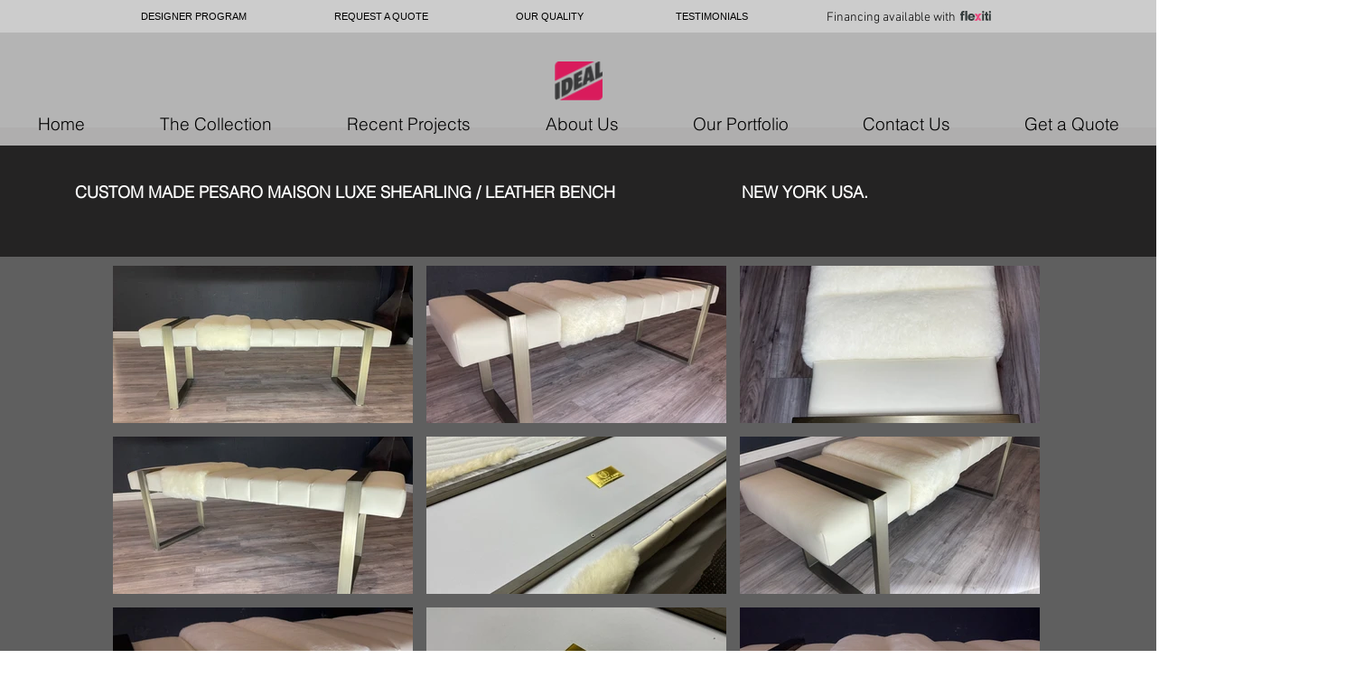

--- FILE ---
content_type: text/html; charset=UTF-8
request_url: https://www.idealsofa.com/maison-luxe-presaro-bench
body_size: 211736
content:
<!DOCTYPE html>
<html lang="en">
<head>
  
  <!-- SEO Tags -->
  <title>Maison luxe presaro bench | idealsofacanada</title>
  <link rel="canonical" href="https://www.idealsofa.com/maison-luxe-presaro-bench"/>
  <meta property="og:title" content="Maison luxe presaro bench | idealsofacanada"/>
  <meta property="og:image" content="https://static.wixstatic.com/media/013878_80f5cff739854bc2b942f51faea15646%7Emv2.jpg/v1/fit/w_2500,h_1330,al_c/013878_80f5cff739854bc2b942f51faea15646%7Emv2.jpg"/>
  <meta property="og:image:width" content="2500"/>
  <meta property="og:image:height" content="1330"/>
  <meta property="og:url" content="https://www.idealsofa.com/maison-luxe-presaro-bench"/>
  <meta property="og:site_name" content="idealsofacanada"/>
  <meta property="og:type" content="website"/>
  <meta name="google-site-verification" content="pY_oeptiJz4Jw6RgOOByX-lLsVuZsiES-jnikHLwzFo"/>
  <meta name="twitter:card" content="summary_large_image"/>
  <meta name="twitter:title" content="Maison luxe presaro bench | idealsofacanada"/>
  <meta name="twitter:image" content="https://static.wixstatic.com/media/013878_80f5cff739854bc2b942f51faea15646%7Emv2.jpg/v1/fit/w_2500,h_1330,al_c/013878_80f5cff739854bc2b942f51faea15646%7Emv2.jpg"/><meta name="msvalidate.01" content="2D097B4F2927CF38B1D5A347D227745A" />

  
  <meta charset='utf-8'>
  <meta name="viewport" content="width=device-width, initial-scale=1" id="wixDesktopViewport" />
  <meta http-equiv="X-UA-Compatible" content="IE=edge">
  <meta name="generator" content="Wix.com Website Builder"/>

  <link rel="icon" sizes="192x192" href="https://static.wixstatic.com/media/013878_80f5cff739854bc2b942f51faea15646%7Emv2.jpg/v1/fill/w_192%2Ch_192%2Clg_1%2Cusm_0.66_1.00_0.01/013878_80f5cff739854bc2b942f51faea15646%7Emv2.jpg" type="image/jpeg"/>
  <link rel="shortcut icon" href="https://static.wixstatic.com/media/013878_80f5cff739854bc2b942f51faea15646%7Emv2.jpg/v1/fill/w_192%2Ch_192%2Clg_1%2Cusm_0.66_1.00_0.01/013878_80f5cff739854bc2b942f51faea15646%7Emv2.jpg" type="image/jpeg"/>
  <link rel="apple-touch-icon" href="https://static.wixstatic.com/media/013878_80f5cff739854bc2b942f51faea15646%7Emv2.jpg/v1/fill/w_180%2Ch_180%2Clg_1%2Cusm_0.66_1.00_0.01/013878_80f5cff739854bc2b942f51faea15646%7Emv2.jpg" type="image/jpeg"/>

  <!-- Safari Pinned Tab Icon -->
  <!-- <link rel="mask-icon" href="https://static.wixstatic.com/media/013878_80f5cff739854bc2b942f51faea15646%7Emv2.jpg/v1/fill/w_192%2Ch_192%2Clg_1%2Cusm_0.66_1.00_0.01/013878_80f5cff739854bc2b942f51faea15646%7Emv2.jpg"> -->

  <!-- Original trials -->
  


  <!-- Segmenter Polyfill -->
  <script>
    if (!window.Intl || !window.Intl.Segmenter) {
      (function() {
        var script = document.createElement('script');
        script.src = 'https://static.parastorage.com/unpkg/@formatjs/intl-segmenter@11.7.10/polyfill.iife.js';
        document.head.appendChild(script);
      })();
    }
  </script>

  <!-- Legacy Polyfills -->
  <script nomodule="" src="https://static.parastorage.com/unpkg/core-js-bundle@3.2.1/minified.js"></script>
  <script nomodule="" src="https://static.parastorage.com/unpkg/focus-within-polyfill@5.0.9/dist/focus-within-polyfill.js"></script>

  <!-- Performance API Polyfills -->
  <script>
  (function () {
    var noop = function noop() {};
    if ("performance" in window === false) {
      window.performance = {};
    }
    window.performance.mark = performance.mark || noop;
    window.performance.measure = performance.measure || noop;
    if ("now" in window.performance === false) {
      var nowOffset = Date.now();
      if (performance.timing && performance.timing.navigationStart) {
        nowOffset = performance.timing.navigationStart;
      }
      window.performance.now = function now() {
        return Date.now() - nowOffset;
      };
    }
  })();
  </script>

  <!-- Globals Definitions -->
  <script>
    (function () {
      var now = Date.now()
      window.initialTimestamps = {
        initialTimestamp: now,
        initialRequestTimestamp: Math.round(performance.timeOrigin ? performance.timeOrigin : now - performance.now())
      }

      window.thunderboltTag = "QA_READY"
      window.thunderboltVersion = "1.16774.0"
    })();
  </script>

  <!-- Essential Viewer Model -->
  <script type="application/json" id="wix-essential-viewer-model">{"fleetConfig":{"fleetName":"thunderbolt-seo-isolated-renderer","type":"Rollout","code":1},"mode":{"qa":false,"enableTestApi":false,"debug":false,"ssrIndicator":false,"ssrOnly":false,"siteAssetsFallback":"enable","versionIndicator":false},"componentsLibrariesTopology":[{"artifactId":"editor-elements","namespace":"wixui","url":"https:\/\/static.parastorage.com\/services\/editor-elements\/1.14848.0"},{"artifactId":"editor-elements","namespace":"dsgnsys","url":"https:\/\/static.parastorage.com\/services\/editor-elements\/1.14848.0"}],"siteFeaturesConfigs":{"sessionManager":{"isRunningInDifferentSiteContext":false}},"language":{"userLanguage":"en"},"siteAssets":{"clientTopology":{"mediaRootUrl":"https:\/\/static.wixstatic.com","staticMediaUrl":"https:\/\/static.wixstatic.com\/media","moduleRepoUrl":"https:\/\/static.parastorage.com\/unpkg","fileRepoUrl":"https:\/\/static.parastorage.com\/services","viewerAppsUrl":"https:\/\/viewer-apps.parastorage.com","viewerAssetsUrl":"https:\/\/viewer-assets.parastorage.com","siteAssetsUrl":"https:\/\/siteassets.parastorage.com","pageJsonServerUrls":["https:\/\/pages.parastorage.com","https:\/\/staticorigin.wixstatic.com","https:\/\/www.idealsofa.com","https:\/\/fallback.wix.com\/wix-html-editor-pages-webapp\/page"],"pathOfTBModulesInFileRepoForFallback":"wix-thunderbolt\/dist\/"}},"siteFeatures":["accessibility","appMonitoring","assetsLoader","businessLogger","captcha","clickHandlerRegistrar","commonConfig","componentsLoader","componentsRegistry","consentPolicy","cyclicTabbing","domSelectors","environmentWixCodeSdk","environment","locationWixCodeSdk","mpaNavigation","navigationManager","navigationPhases","ooi","pages","panorama","renderer","reporter","router","scrollRestoration","seoWixCodeSdk","seo","sessionManager","siteMembersWixCodeSdk","siteMembers","siteScrollBlocker","siteWixCodeSdk","speculationRules","ssrCache","stores","structureApi","thunderboltInitializer","tpaCommons","translations","usedPlatformApis","warmupData","windowMessageRegistrar","windowWixCodeSdk","wixCustomElementComponent","wixEmbedsApi","componentsReact","platform"],"site":{"externalBaseUrl":"https:\/\/www.idealsofa.com","isSEO":true},"media":{"staticMediaUrl":"https:\/\/static.wixstatic.com\/media","mediaRootUrl":"https:\/\/static.wixstatic.com\/","staticVideoUrl":"https:\/\/video.wixstatic.com\/"},"requestUrl":"https:\/\/www.idealsofa.com\/maison-luxe-presaro-bench","rollout":{"siteAssetsVersionsRollout":false,"isDACRollout":0,"isTBRollout":true},"commonConfig":{"brand":"wix","host":"VIEWER","bsi":"","consentPolicy":{},"consentPolicyHeader":{},"siteRevision":"4439","renderingFlow":"NONE","language":"en","locale":"en-us"},"interactionSampleRatio":0.01,"dynamicModelUrl":"https:\/\/www.idealsofa.com\/_api\/v2\/dynamicmodel","accessTokensUrl":"https:\/\/www.idealsofa.com\/_api\/v1\/access-tokens","isExcludedFromSecurityExperiments":false,"experiments":{"specs.thunderbolt.hardenFetchAndXHR":true,"specs.thunderbolt.securityExperiments":true}}</script>
  <script>window.viewerModel = JSON.parse(document.getElementById('wix-essential-viewer-model').textContent)</script>

  <script>
    window.commonConfig = viewerModel.commonConfig
  </script>

  
  <!-- BEGIN handleAccessTokens bundle -->

  <script data-url="https://static.parastorage.com/services/wix-thunderbolt/dist/handleAccessTokens.inline.4f2f9a53.bundle.min.js">(()=>{"use strict";function e(e){let{context:o,property:r,value:n,enumerable:i=!0}=e,c=e.get,l=e.set;if(!r||void 0===n&&!c&&!l)return new Error("property and value are required");let a=o||globalThis,s=a?.[r],u={};if(void 0!==n)u.value=n;else{if(c){let e=t(c);e&&(u.get=e)}if(l){let e=t(l);e&&(u.set=e)}}let p={...u,enumerable:i||!1,configurable:!1};void 0!==n&&(p.writable=!1);try{Object.defineProperty(a,r,p)}catch(e){return e instanceof TypeError?s:e}return s}function t(e,t){return"function"==typeof e?e:!0===e?.async&&"function"==typeof e.func?t?async function(t){return e.func(t)}:async function(){return e.func()}:"function"==typeof e?.func?e.func:void 0}try{e({property:"strictDefine",value:e})}catch{}try{e({property:"defineStrictObject",value:r})}catch{}try{e({property:"defineStrictMethod",value:n})}catch{}var o=["toString","toLocaleString","valueOf","constructor","prototype"];function r(t){let{context:n,property:c,propertiesToExclude:l=[],skipPrototype:a=!1,hardenPrototypePropertiesToExclude:s=[]}=t;if(!c)return new Error("property is required");let u=(n||globalThis)[c],p={},f=i(n,c);u&&("object"==typeof u||"function"==typeof u)&&Reflect.ownKeys(u).forEach(t=>{if(!l.includes(t)&&!o.includes(t)){let o=i(u,t);if(o&&(o.writable||o.configurable)){let{value:r,get:n,set:i,enumerable:c=!1}=o,l={};void 0!==r?l.value=r:n?l.get=n:i&&(l.set=i);try{let o=e({context:u,property:t,...l,enumerable:c});p[t]=o}catch(e){if(!(e instanceof TypeError))throw e;try{p[t]=o.value||o.get||o.set}catch{}}}}});let d={originalObject:u,originalProperties:p};if(!a&&void 0!==u?.prototype){let e=r({context:u,property:"prototype",propertiesToExclude:s,skipPrototype:!0});e instanceof Error||(d.originalPrototype=e?.originalObject,d.originalPrototypeProperties=e?.originalProperties)}return e({context:n,property:c,value:u,enumerable:f?.enumerable}),d}function n(t,o){let r=(o||globalThis)[t],n=i(o||globalThis,t);return r&&n&&(n.writable||n.configurable)?(Object.freeze(r),e({context:globalThis,property:t,value:r})):r}function i(e,t){if(e&&t)try{return Reflect.getOwnPropertyDescriptor(e,t)}catch{return}}function c(e){if("string"!=typeof e)return e;try{return decodeURIComponent(e).toLowerCase().trim()}catch{return e.toLowerCase().trim()}}function l(e,t){let o="";if("string"==typeof e)o=e.split("=")[0]?.trim()||"";else{if(!e||"string"!=typeof e.name)return!1;o=e.name}return t.has(c(o)||"")}function a(e,t){let o;return o="string"==typeof e?e.split(";").map(e=>e.trim()).filter(e=>e.length>0):e||[],o.filter(e=>!l(e,t))}var s=null;function u(){return null===s&&(s=typeof Document>"u"?void 0:Object.getOwnPropertyDescriptor(Document.prototype,"cookie")),s}function p(t,o){if(!globalThis?.cookieStore)return;let r=globalThis.cookieStore.get.bind(globalThis.cookieStore),n=globalThis.cookieStore.getAll.bind(globalThis.cookieStore),i=globalThis.cookieStore.set.bind(globalThis.cookieStore),c=globalThis.cookieStore.delete.bind(globalThis.cookieStore);return e({context:globalThis.CookieStore.prototype,property:"get",value:async function(e){return l(("string"==typeof e?e:e.name)||"",t)?null:r.call(this,e)},enumerable:!0}),e({context:globalThis.CookieStore.prototype,property:"getAll",value:async function(){return a(await n.apply(this,Array.from(arguments)),t)},enumerable:!0}),e({context:globalThis.CookieStore.prototype,property:"set",value:async function(){let e=Array.from(arguments);if(!l(1===e.length?e[0].name:e[0],t))return i.apply(this,e);o&&console.warn(o)},enumerable:!0}),e({context:globalThis.CookieStore.prototype,property:"delete",value:async function(){let e=Array.from(arguments);if(!l(1===e.length?e[0].name:e[0],t))return c.apply(this,e)},enumerable:!0}),e({context:globalThis.cookieStore,property:"prototype",value:globalThis.CookieStore.prototype,enumerable:!1}),e({context:globalThis,property:"cookieStore",value:globalThis.cookieStore,enumerable:!0}),{get:r,getAll:n,set:i,delete:c}}var f=["TextEncoder","TextDecoder","XMLHttpRequestEventTarget","EventTarget","URL","JSON","Reflect","Object","Array","Map","Set","WeakMap","WeakSet","Promise","Symbol","Error"],d=["addEventListener","removeEventListener","dispatchEvent","encodeURI","encodeURIComponent","decodeURI","decodeURIComponent"];const y=(e,t)=>{try{const o=t?t.get.call(document):document.cookie;return o.split(";").map(e=>e.trim()).filter(t=>t?.startsWith(e))[0]?.split("=")[1]}catch(e){return""}},g=(e="",t="",o="/")=>`${e}=; ${t?`domain=${t};`:""} max-age=0; path=${o}; expires=Thu, 01 Jan 1970 00:00:01 GMT`;function m(){(function(){if("undefined"!=typeof window){const e=performance.getEntriesByType("navigation")[0];return"back_forward"===(e?.type||"")}return!1})()&&function(){const{counter:e}=function(){const e=b("getItem");if(e){const[t,o]=e.split("-"),r=o?parseInt(o,10):0;if(r>=3){const e=t?Number(t):0;if(Date.now()-e>6e4)return{counter:0}}return{counter:r}}return{counter:0}}();e<3?(!function(e=1){b("setItem",`${Date.now()}-${e}`)}(e+1),window.location.reload()):console.error("ATS: Max reload attempts reached")}()}function b(e,t){try{return sessionStorage[e]("reload",t||"")}catch(e){console.error("ATS: Error calling sessionStorage:",e)}}const h="client-session-bind",v="sec-fetch-unsupported",{experiments:w}=window.viewerModel,T=[h,"client-binding",v,"svSession","smSession","server-session-bind","wixSession2","wixSession3"].map(e=>e.toLowerCase()),{cookie:S}=function(t,o){let r=new Set(t);return e({context:document,property:"cookie",set:{func:e=>function(e,t,o,r){let n=u(),i=c(t.split(";")[0]||"")||"";[...o].every(e=>!i.startsWith(e.toLowerCase()))&&n?.set?n.set.call(e,t):r&&console.warn(r)}(document,e,r,o)},get:{func:()=>function(e,t){let o=u();if(!o?.get)throw new Error("Cookie descriptor or getter not available");return a(o.get.call(e),t).join("; ")}(document,r)},enumerable:!0}),{cookieStore:p(r,o),cookie:u()}}(T),k="tbReady",x="security_overrideGlobals",{experiments:E,siteFeaturesConfigs:C,accessTokensUrl:P}=window.viewerModel,R=P,M={},O=(()=>{const e=y(h,S);if(w["specs.thunderbolt.browserCacheReload"]){y(v,S)||e?b("removeItem"):m()}return(()=>{const e=g(h),t=g(h,location.hostname);S.set.call(document,e),S.set.call(document,t)})(),e})();O&&(M["client-binding"]=O);const D=fetch;addEventListener(k,function e(t){const{logger:o}=t.detail;try{window.tb.init({fetch:D,fetchHeaders:M})}catch(e){const t=new Error("TB003");o.meter(`${x}_${t.message}`,{paramsOverrides:{errorType:x,eventString:t.message}}),window?.viewerModel?.mode.debug&&console.error(e)}finally{removeEventListener(k,e)}}),E["specs.thunderbolt.hardenFetchAndXHR"]||(window.fetchDynamicModel=()=>C.sessionManager.isRunningInDifferentSiteContext?Promise.resolve({}):fetch(R,{credentials:"same-origin",headers:M}).then(function(e){if(!e.ok)throw new Error(`[${e.status}]${e.statusText}`);return e.json()}),window.dynamicModelPromise=window.fetchDynamicModel())})();
//# sourceMappingURL=https://static.parastorage.com/services/wix-thunderbolt/dist/handleAccessTokens.inline.4f2f9a53.bundle.min.js.map</script>

<!-- END handleAccessTokens bundle -->

<!-- BEGIN overrideGlobals bundle -->

<script data-url="https://static.parastorage.com/services/wix-thunderbolt/dist/overrideGlobals.inline.ec13bfcf.bundle.min.js">(()=>{"use strict";function e(e){let{context:r,property:o,value:n,enumerable:i=!0}=e,c=e.get,a=e.set;if(!o||void 0===n&&!c&&!a)return new Error("property and value are required");let l=r||globalThis,u=l?.[o],s={};if(void 0!==n)s.value=n;else{if(c){let e=t(c);e&&(s.get=e)}if(a){let e=t(a);e&&(s.set=e)}}let p={...s,enumerable:i||!1,configurable:!1};void 0!==n&&(p.writable=!1);try{Object.defineProperty(l,o,p)}catch(e){return e instanceof TypeError?u:e}return u}function t(e,t){return"function"==typeof e?e:!0===e?.async&&"function"==typeof e.func?t?async function(t){return e.func(t)}:async function(){return e.func()}:"function"==typeof e?.func?e.func:void 0}try{e({property:"strictDefine",value:e})}catch{}try{e({property:"defineStrictObject",value:o})}catch{}try{e({property:"defineStrictMethod",value:n})}catch{}var r=["toString","toLocaleString","valueOf","constructor","prototype"];function o(t){let{context:n,property:c,propertiesToExclude:a=[],skipPrototype:l=!1,hardenPrototypePropertiesToExclude:u=[]}=t;if(!c)return new Error("property is required");let s=(n||globalThis)[c],p={},f=i(n,c);s&&("object"==typeof s||"function"==typeof s)&&Reflect.ownKeys(s).forEach(t=>{if(!a.includes(t)&&!r.includes(t)){let r=i(s,t);if(r&&(r.writable||r.configurable)){let{value:o,get:n,set:i,enumerable:c=!1}=r,a={};void 0!==o?a.value=o:n?a.get=n:i&&(a.set=i);try{let r=e({context:s,property:t,...a,enumerable:c});p[t]=r}catch(e){if(!(e instanceof TypeError))throw e;try{p[t]=r.value||r.get||r.set}catch{}}}}});let d={originalObject:s,originalProperties:p};if(!l&&void 0!==s?.prototype){let e=o({context:s,property:"prototype",propertiesToExclude:u,skipPrototype:!0});e instanceof Error||(d.originalPrototype=e?.originalObject,d.originalPrototypeProperties=e?.originalProperties)}return e({context:n,property:c,value:s,enumerable:f?.enumerable}),d}function n(t,r){let o=(r||globalThis)[t],n=i(r||globalThis,t);return o&&n&&(n.writable||n.configurable)?(Object.freeze(o),e({context:globalThis,property:t,value:o})):o}function i(e,t){if(e&&t)try{return Reflect.getOwnPropertyDescriptor(e,t)}catch{return}}function c(e){if("string"!=typeof e)return e;try{return decodeURIComponent(e).toLowerCase().trim()}catch{return e.toLowerCase().trim()}}function a(e,t){return e instanceof Headers?e.forEach((r,o)=>{l(o,t)||e.delete(o)}):Object.keys(e).forEach(r=>{l(r,t)||delete e[r]}),e}function l(e,t){return!t.has(c(e)||"")}function u(e,t){let r=!0,o=function(e){let t,r;if(globalThis.Request&&e instanceof Request)t=e.url;else{if("function"!=typeof e?.toString)throw new Error("Unsupported type for url");t=e.toString()}try{return new URL(t).pathname}catch{return r=t.replace(/#.+/gi,"").split("?").shift(),r.startsWith("/")?r:`/${r}`}}(e),n=c(o);return n&&t.some(e=>n.includes(e))&&(r=!1),r}function s(t,r,o){let n=fetch,i=XMLHttpRequest,c=new Set(r);function s(){let e=new i,r=e.open,n=e.setRequestHeader;return e.open=function(){let n=Array.from(arguments),i=n[1];if(n.length<2||u(i,t))return r.apply(e,n);throw new Error(o||`Request not allowed for path ${i}`)},e.setRequestHeader=function(t,r){l(decodeURIComponent(t),c)&&n.call(e,t,r)},e}return e({property:"fetch",value:function(){let e=function(e,t){return globalThis.Request&&e[0]instanceof Request&&e[0]?.headers?a(e[0].headers,t):e[1]?.headers&&a(e[1].headers,t),e}(arguments,c);return u(arguments[0],t)?n.apply(globalThis,Array.from(e)):new Promise((e,t)=>{t(new Error(o||`Request not allowed for path ${arguments[0]}`))})},enumerable:!0}),e({property:"XMLHttpRequest",value:s,enumerable:!0}),Object.keys(i).forEach(e=>{s[e]=i[e]}),{fetch:n,XMLHttpRequest:i}}var p=["TextEncoder","TextDecoder","XMLHttpRequestEventTarget","EventTarget","URL","JSON","Reflect","Object","Array","Map","Set","WeakMap","WeakSet","Promise","Symbol","Error"],f=["addEventListener","removeEventListener","dispatchEvent","encodeURI","encodeURIComponent","decodeURI","decodeURIComponent"];const d=function(){let t=globalThis.open,r=document.open;function o(e,r,o){let n="string"!=typeof e,i=t.call(window,e,r,o);return n||e&&function(e){return e.startsWith("//")&&/(?:[a-z0-9](?:[a-z0-9-]{0,61}[a-z0-9])?\.)+[a-z0-9][a-z0-9-]{0,61}[a-z0-9]/g.test(`${location.protocol}:${e}`)&&(e=`${location.protocol}${e}`),!e.startsWith("http")||new URL(e).hostname===location.hostname}(e)?{}:i}return e({property:"open",value:o,context:globalThis,enumerable:!0}),e({property:"open",value:function(e,t,n){return e?o(e,t,n):r.call(document,e||"",t||"",n||"")},context:document,enumerable:!0}),{open:t,documentOpen:r}},y=function(){let t=document.createElement,r=Element.prototype.setAttribute,o=Element.prototype.setAttributeNS;return e({property:"createElement",context:document,value:function(n,i){let a=t.call(document,n,i);if("iframe"===c(n)){e({property:"srcdoc",context:a,get:()=>"",set:()=>{console.warn("`srcdoc` is not allowed in iframe elements.")}});let t=function(e,t){"srcdoc"!==e.toLowerCase()?r.call(a,e,t):console.warn("`srcdoc` attribute is not allowed to be set.")},n=function(e,t,r){"srcdoc"!==t.toLowerCase()?o.call(a,e,t,r):console.warn("`srcdoc` attribute is not allowed to be set.")};a.setAttribute=t,a.setAttributeNS=n}return a},enumerable:!0}),{createElement:t,setAttribute:r,setAttributeNS:o}},m=["client-binding"],b=["/_api/v1/access-tokens","/_api/v2/dynamicmodel","/_api/one-app-session-web/v3/businesses"],h=function(){let t=setTimeout,r=setInterval;return o("setTimeout",0,globalThis),o("setInterval",0,globalThis),{setTimeout:t,setInterval:r};function o(t,r,o){let n=o||globalThis,i=n[t];if(!i||"function"!=typeof i)throw new Error(`Function ${t} not found or is not a function`);e({property:t,value:function(){let e=Array.from(arguments);if("string"!=typeof e[r])return i.apply(n,e);console.warn(`Calling ${t} with a String Argument at index ${r} is not allowed`)},context:o,enumerable:!0})}},v=function(){if(navigator&&"serviceWorker"in navigator){let t=navigator.serviceWorker.register;return e({context:navigator.serviceWorker,property:"register",value:function(){console.log("Service worker registration is not allowed")},enumerable:!0}),{register:t}}return{}};performance.mark("overrideGlobals started");const{isExcludedFromSecurityExperiments:g,experiments:w}=window.viewerModel,E=!g&&w["specs.thunderbolt.securityExperiments"];try{d(),E&&y(),w["specs.thunderbolt.hardenFetchAndXHR"]&&E&&s(b,m),v(),(e=>{let t=[],r=[];r=r.concat(["TextEncoder","TextDecoder"]),e&&(r=r.concat(["XMLHttpRequestEventTarget","EventTarget"])),r=r.concat(["URL","JSON"]),e&&(t=t.concat(["addEventListener","removeEventListener"])),t=t.concat(["encodeURI","encodeURIComponent","decodeURI","decodeURIComponent"]),r=r.concat(["String","Number"]),e&&r.push("Object"),r=r.concat(["Reflect"]),t.forEach(e=>{n(e),["addEventListener","removeEventListener"].includes(e)&&n(e,document)}),r.forEach(e=>{o({property:e})})})(E),E&&h()}catch(e){window?.viewerModel?.mode.debug&&console.error(e);const t=new Error("TB006");window.fedops?.reportError(t,"security_overrideGlobals"),window.Sentry?window.Sentry.captureException(t):globalThis.defineStrictProperty("sentryBuffer",[t],window,!1)}performance.mark("overrideGlobals ended")})();
//# sourceMappingURL=https://static.parastorage.com/services/wix-thunderbolt/dist/overrideGlobals.inline.ec13bfcf.bundle.min.js.map</script>

<!-- END overrideGlobals bundle -->


  
  <script>
    window.commonConfig = viewerModel.commonConfig

	
  </script>

  <!-- Initial CSS -->
  <style data-url="https://static.parastorage.com/services/wix-thunderbolt/dist/main.347af09f.min.css">@keyframes slide-horizontal-new{0%{transform:translateX(100%)}}@keyframes slide-horizontal-old{80%{opacity:1}to{opacity:0;transform:translateX(-100%)}}@keyframes slide-vertical-new{0%{transform:translateY(-100%)}}@keyframes slide-vertical-old{80%{opacity:1}to{opacity:0;transform:translateY(100%)}}@keyframes out-in-new{0%{opacity:0}}@keyframes out-in-old{to{opacity:0}}:root:active-view-transition{view-transition-name:none}::view-transition{pointer-events:none}:root:active-view-transition::view-transition-new(page-group),:root:active-view-transition::view-transition-old(page-group){animation-duration:.6s;cursor:wait;pointer-events:all}:root:active-view-transition-type(SlideHorizontal)::view-transition-old(page-group){animation:slide-horizontal-old .6s cubic-bezier(.83,0,.17,1) forwards;mix-blend-mode:normal}:root:active-view-transition-type(SlideHorizontal)::view-transition-new(page-group){animation:slide-horizontal-new .6s cubic-bezier(.83,0,.17,1) backwards;mix-blend-mode:normal}:root:active-view-transition-type(SlideVertical)::view-transition-old(page-group){animation:slide-vertical-old .6s cubic-bezier(.83,0,.17,1) forwards;mix-blend-mode:normal}:root:active-view-transition-type(SlideVertical)::view-transition-new(page-group){animation:slide-vertical-new .6s cubic-bezier(.83,0,.17,1) backwards;mix-blend-mode:normal}:root:active-view-transition-type(OutIn)::view-transition-old(page-group){animation:out-in-old .35s cubic-bezier(.22,1,.36,1) forwards}:root:active-view-transition-type(OutIn)::view-transition-new(page-group){animation:out-in-new .35s cubic-bezier(.64,0,.78,0) .35s backwards}@media(prefers-reduced-motion:reduce){::view-transition-group(*),::view-transition-new(*),::view-transition-old(*){animation:none!important}}body,html{background:transparent;border:0;margin:0;outline:0;padding:0;vertical-align:baseline}body{--scrollbar-width:0px;font-family:Arial,Helvetica,sans-serif;font-size:10px}body,html{height:100%}body{overflow-x:auto;overflow-y:scroll}body:not(.responsive) #site-root{min-width:var(--site-width);width:100%}body:not([data-js-loaded]) [data-hide-prejs]{visibility:hidden}interact-element{display:contents}#SITE_CONTAINER{position:relative}:root{--one-unit:1vw;--section-max-width:9999px;--spx-stopper-max:9999px;--spx-stopper-min:0px;--browser-zoom:1}@supports(-webkit-appearance:none) and (stroke-color:transparent){:root{--safari-sticky-fix:opacity;--experimental-safari-sticky-fix:translateZ(0)}}@supports(container-type:inline-size){:root{--one-unit:1cqw}}[id^=oldHoverBox-]{mix-blend-mode:plus-lighter;transition:opacity .5s ease,visibility .5s ease}[data-mesh-id$=inlineContent-gridContainer]:has(>[id^=oldHoverBox-]){isolation:isolate}</style>
<style data-url="https://static.parastorage.com/services/wix-thunderbolt/dist/main.renderer.9cb0985f.min.css">a,abbr,acronym,address,applet,b,big,blockquote,button,caption,center,cite,code,dd,del,dfn,div,dl,dt,em,fieldset,font,footer,form,h1,h2,h3,h4,h5,h6,header,i,iframe,img,ins,kbd,label,legend,li,nav,object,ol,p,pre,q,s,samp,section,small,span,strike,strong,sub,sup,table,tbody,td,tfoot,th,thead,title,tr,tt,u,ul,var{background:transparent;border:0;margin:0;outline:0;padding:0;vertical-align:baseline}input,select,textarea{box-sizing:border-box;font-family:Helvetica,Arial,sans-serif}ol,ul{list-style:none}blockquote,q{quotes:none}ins{text-decoration:none}del{text-decoration:line-through}table{border-collapse:collapse;border-spacing:0}a{cursor:pointer;text-decoration:none}.testStyles{overflow-y:hidden}.reset-button{-webkit-appearance:none;background:none;border:0;color:inherit;font:inherit;line-height:normal;outline:0;overflow:visible;padding:0;-webkit-user-select:none;-moz-user-select:none;-ms-user-select:none}:focus{outline:none}body.device-mobile-optimized:not(.disable-site-overflow){overflow-x:hidden;overflow-y:scroll}body.device-mobile-optimized:not(.responsive) #SITE_CONTAINER{margin-left:auto;margin-right:auto;overflow-x:visible;position:relative;width:320px}body.device-mobile-optimized:not(.responsive):not(.blockSiteScrolling) #SITE_CONTAINER{margin-top:0}body.device-mobile-optimized>*{max-width:100%!important}body.device-mobile-optimized #site-root{overflow-x:hidden;overflow-y:hidden}@supports(overflow:clip){body.device-mobile-optimized #site-root{overflow-x:clip;overflow-y:clip}}body.device-mobile-non-optimized #SITE_CONTAINER #site-root{overflow-x:clip;overflow-y:clip}body.device-mobile-non-optimized.fullScreenMode{background-color:#5f6360}body.device-mobile-non-optimized.fullScreenMode #MOBILE_ACTIONS_MENU,body.device-mobile-non-optimized.fullScreenMode #SITE_BACKGROUND,body.device-mobile-non-optimized.fullScreenMode #site-root,body.fullScreenMode #WIX_ADS{visibility:hidden}body.fullScreenMode{overflow-x:hidden!important;overflow-y:hidden!important}body.fullScreenMode.device-mobile-optimized #TINY_MENU{opacity:0;pointer-events:none}body.fullScreenMode-scrollable.device-mobile-optimized{overflow-x:hidden!important;overflow-y:auto!important}body.fullScreenMode-scrollable.device-mobile-optimized #masterPage,body.fullScreenMode-scrollable.device-mobile-optimized #site-root{overflow-x:hidden!important;overflow-y:hidden!important}body.fullScreenMode-scrollable.device-mobile-optimized #SITE_BACKGROUND,body.fullScreenMode-scrollable.device-mobile-optimized #masterPage{height:auto!important}body.fullScreenMode-scrollable.device-mobile-optimized #masterPage.mesh-layout{height:0!important}body.blockSiteScrolling,body.siteScrollingBlocked{position:fixed;width:100%}body.blockSiteScrolling #SITE_CONTAINER{margin-top:calc(var(--blocked-site-scroll-margin-top)*-1)}#site-root{margin:0 auto;min-height:100%;position:relative;top:var(--wix-ads-height)}#site-root img:not([src]){visibility:hidden}#site-root svg img:not([src]){visibility:visible}.auto-generated-link{color:inherit}#SCROLL_TO_BOTTOM,#SCROLL_TO_TOP{height:0}.has-click-trigger{cursor:pointer}.fullScreenOverlay{bottom:0;display:flex;justify-content:center;left:0;overflow-y:hidden;position:fixed;right:0;top:-60px;z-index:1005}.fullScreenOverlay>.fullScreenOverlayContent{bottom:0;left:0;margin:0 auto;overflow:hidden;position:absolute;right:0;top:60px;transform:translateZ(0)}[data-mesh-id$=centeredContent],[data-mesh-id$=form],[data-mesh-id$=inlineContent]{pointer-events:none;position:relative}[data-mesh-id$=-gridWrapper],[data-mesh-id$=-rotated-wrapper]{pointer-events:none}[data-mesh-id$=-gridContainer]>*,[data-mesh-id$=-rotated-wrapper]>*,[data-mesh-id$=inlineContent]>:not([data-mesh-id$=-gridContainer]){pointer-events:auto}.device-mobile-optimized #masterPage.mesh-layout #SOSP_CONTAINER_CUSTOM_ID{grid-area:2/1/3/2;-ms-grid-row:2;position:relative}#masterPage.mesh-layout{-ms-grid-rows:max-content max-content min-content max-content;-ms-grid-columns:100%;align-items:start;display:-ms-grid;display:grid;grid-template-columns:100%;grid-template-rows:max-content max-content min-content max-content;justify-content:stretch}#masterPage.mesh-layout #PAGES_CONTAINER,#masterPage.mesh-layout #SITE_FOOTER-placeholder,#masterPage.mesh-layout #SITE_FOOTER_WRAPPER,#masterPage.mesh-layout #SITE_HEADER-placeholder,#masterPage.mesh-layout #SITE_HEADER_WRAPPER,#masterPage.mesh-layout #SOSP_CONTAINER_CUSTOM_ID[data-state~=mobileView],#masterPage.mesh-layout #soapAfterPagesContainer,#masterPage.mesh-layout #soapBeforePagesContainer{-ms-grid-row-align:start;-ms-grid-column-align:start;-ms-grid-column:1}#masterPage.mesh-layout #SITE_HEADER-placeholder,#masterPage.mesh-layout #SITE_HEADER_WRAPPER{grid-area:1/1/2/2;-ms-grid-row:1}#masterPage.mesh-layout #PAGES_CONTAINER,#masterPage.mesh-layout #soapAfterPagesContainer,#masterPage.mesh-layout #soapBeforePagesContainer{grid-area:3/1/4/2;-ms-grid-row:3}#masterPage.mesh-layout #soapAfterPagesContainer,#masterPage.mesh-layout #soapBeforePagesContainer{width:100%}#masterPage.mesh-layout #PAGES_CONTAINER{align-self:stretch}#masterPage.mesh-layout main#PAGES_CONTAINER{display:block}#masterPage.mesh-layout #SITE_FOOTER-placeholder,#masterPage.mesh-layout #SITE_FOOTER_WRAPPER{grid-area:4/1/5/2;-ms-grid-row:4}#masterPage.mesh-layout #SITE_PAGES,#masterPage.mesh-layout [data-mesh-id=PAGES_CONTAINERcenteredContent],#masterPage.mesh-layout [data-mesh-id=PAGES_CONTAINERinlineContent]{height:100%}#masterPage.mesh-layout.desktop>*{width:100%}#masterPage.mesh-layout #PAGES_CONTAINER,#masterPage.mesh-layout #SITE_FOOTER,#masterPage.mesh-layout #SITE_FOOTER_WRAPPER,#masterPage.mesh-layout #SITE_HEADER,#masterPage.mesh-layout #SITE_HEADER_WRAPPER,#masterPage.mesh-layout #SITE_PAGES,#masterPage.mesh-layout #masterPageinlineContent{position:relative}#masterPage.mesh-layout #SITE_HEADER{grid-area:1/1/2/2}#masterPage.mesh-layout #SITE_FOOTER{grid-area:4/1/5/2}#masterPage.mesh-layout.overflow-x-clip #SITE_FOOTER,#masterPage.mesh-layout.overflow-x-clip #SITE_HEADER{overflow-x:clip}[data-z-counter]{z-index:0}[data-z-counter="0"]{z-index:auto}.wixSiteProperties{-webkit-font-smoothing:antialiased;-moz-osx-font-smoothing:grayscale}:root{--wst-button-color-fill-primary:rgb(var(--color_48));--wst-button-color-border-primary:rgb(var(--color_49));--wst-button-color-text-primary:rgb(var(--color_50));--wst-button-color-fill-primary-hover:rgb(var(--color_51));--wst-button-color-border-primary-hover:rgb(var(--color_52));--wst-button-color-text-primary-hover:rgb(var(--color_53));--wst-button-color-fill-primary-disabled:rgb(var(--color_54));--wst-button-color-border-primary-disabled:rgb(var(--color_55));--wst-button-color-text-primary-disabled:rgb(var(--color_56));--wst-button-color-fill-secondary:rgb(var(--color_57));--wst-button-color-border-secondary:rgb(var(--color_58));--wst-button-color-text-secondary:rgb(var(--color_59));--wst-button-color-fill-secondary-hover:rgb(var(--color_60));--wst-button-color-border-secondary-hover:rgb(var(--color_61));--wst-button-color-text-secondary-hover:rgb(var(--color_62));--wst-button-color-fill-secondary-disabled:rgb(var(--color_63));--wst-button-color-border-secondary-disabled:rgb(var(--color_64));--wst-button-color-text-secondary-disabled:rgb(var(--color_65));--wst-color-fill-base-1:rgb(var(--color_36));--wst-color-fill-base-2:rgb(var(--color_37));--wst-color-fill-base-shade-1:rgb(var(--color_38));--wst-color-fill-base-shade-2:rgb(var(--color_39));--wst-color-fill-base-shade-3:rgb(var(--color_40));--wst-color-fill-accent-1:rgb(var(--color_41));--wst-color-fill-accent-2:rgb(var(--color_42));--wst-color-fill-accent-3:rgb(var(--color_43));--wst-color-fill-accent-4:rgb(var(--color_44));--wst-color-fill-background-primary:rgb(var(--color_11));--wst-color-fill-background-secondary:rgb(var(--color_12));--wst-color-text-primary:rgb(var(--color_15));--wst-color-text-secondary:rgb(var(--color_14));--wst-color-action:rgb(var(--color_18));--wst-color-disabled:rgb(var(--color_39));--wst-color-title:rgb(var(--color_45));--wst-color-subtitle:rgb(var(--color_46));--wst-color-line:rgb(var(--color_47));--wst-font-style-h2:var(--font_2);--wst-font-style-h3:var(--font_3);--wst-font-style-h4:var(--font_4);--wst-font-style-h5:var(--font_5);--wst-font-style-h6:var(--font_6);--wst-font-style-body-large:var(--font_7);--wst-font-style-body-medium:var(--font_8);--wst-font-style-body-small:var(--font_9);--wst-font-style-body-x-small:var(--font_10);--wst-color-custom-1:rgb(var(--color_13));--wst-color-custom-2:rgb(var(--color_16));--wst-color-custom-3:rgb(var(--color_17));--wst-color-custom-4:rgb(var(--color_19));--wst-color-custom-5:rgb(var(--color_20));--wst-color-custom-6:rgb(var(--color_21));--wst-color-custom-7:rgb(var(--color_22));--wst-color-custom-8:rgb(var(--color_23));--wst-color-custom-9:rgb(var(--color_24));--wst-color-custom-10:rgb(var(--color_25));--wst-color-custom-11:rgb(var(--color_26));--wst-color-custom-12:rgb(var(--color_27));--wst-color-custom-13:rgb(var(--color_28));--wst-color-custom-14:rgb(var(--color_29));--wst-color-custom-15:rgb(var(--color_30));--wst-color-custom-16:rgb(var(--color_31));--wst-color-custom-17:rgb(var(--color_32));--wst-color-custom-18:rgb(var(--color_33));--wst-color-custom-19:rgb(var(--color_34));--wst-color-custom-20:rgb(var(--color_35))}.wix-presets-wrapper{display:contents}</style>

  <meta name="format-detection" content="telephone=no">
  <meta name="skype_toolbar" content="skype_toolbar_parser_compatible">
  
  

  

  

  <!-- head performance data start -->
  
  <!-- head performance data end -->
  

    


    
<style data-href="https://static.parastorage.com/services/editor-elements-library/dist/thunderbolt/rb_wixui.thunderbolt_bootstrap-classic.72e6a2a3.min.css">.PlZyDq{touch-action:manipulation}.uDW_Qe{align-items:center;box-sizing:border-box;display:flex;justify-content:var(--label-align);min-width:100%;text-align:initial;width:-moz-max-content;width:max-content}.uDW_Qe:before{max-width:var(--margin-start,0)}.uDW_Qe:after,.uDW_Qe:before{align-self:stretch;content:"";flex-grow:1}.uDW_Qe:after{max-width:var(--margin-end,0)}.FubTgk{height:100%}.FubTgk .uDW_Qe{border-radius:var(--corvid-border-radius,var(--rd,0));bottom:0;box-shadow:var(--shd,0 1px 4px rgba(0,0,0,.6));left:0;position:absolute;right:0;top:0;transition:var(--trans1,border-color .4s ease 0s,background-color .4s ease 0s)}.FubTgk .uDW_Qe:link,.FubTgk .uDW_Qe:visited{border-color:transparent}.FubTgk .l7_2fn{color:var(--corvid-color,rgb(var(--txt,var(--color_15,color_15))));font:var(--fnt,var(--font_5));margin:0;position:relative;transition:var(--trans2,color .4s ease 0s);white-space:nowrap}.FubTgk[aria-disabled=false] .uDW_Qe{background-color:var(--corvid-background-color,rgba(var(--bg,var(--color_17,color_17)),var(--alpha-bg,1)));border:solid var(--corvid-border-color,rgba(var(--brd,var(--color_15,color_15)),var(--alpha-brd,1))) var(--corvid-border-width,var(--brw,0));cursor:pointer!important}:host(.device-mobile-optimized) .FubTgk[aria-disabled=false]:active .uDW_Qe,body.device-mobile-optimized .FubTgk[aria-disabled=false]:active .uDW_Qe{background-color:var(--corvid-hover-background-color,rgba(var(--bgh,var(--color_18,color_18)),var(--alpha-bgh,1)));border-color:var(--corvid-hover-border-color,rgba(var(--brdh,var(--color_15,color_15)),var(--alpha-brdh,1)))}:host(.device-mobile-optimized) .FubTgk[aria-disabled=false]:active .l7_2fn,body.device-mobile-optimized .FubTgk[aria-disabled=false]:active .l7_2fn{color:var(--corvid-hover-color,rgb(var(--txth,var(--color_15,color_15))))}:host(:not(.device-mobile-optimized)) .FubTgk[aria-disabled=false]:hover .uDW_Qe,body:not(.device-mobile-optimized) .FubTgk[aria-disabled=false]:hover .uDW_Qe{background-color:var(--corvid-hover-background-color,rgba(var(--bgh,var(--color_18,color_18)),var(--alpha-bgh,1)));border-color:var(--corvid-hover-border-color,rgba(var(--brdh,var(--color_15,color_15)),var(--alpha-brdh,1)))}:host(:not(.device-mobile-optimized)) .FubTgk[aria-disabled=false]:hover .l7_2fn,body:not(.device-mobile-optimized) .FubTgk[aria-disabled=false]:hover .l7_2fn{color:var(--corvid-hover-color,rgb(var(--txth,var(--color_15,color_15))))}.FubTgk[aria-disabled=true] .uDW_Qe{background-color:var(--corvid-disabled-background-color,rgba(var(--bgd,204,204,204),var(--alpha-bgd,1)));border-color:var(--corvid-disabled-border-color,rgba(var(--brdd,204,204,204),var(--alpha-brdd,1)));border-style:solid;border-width:var(--corvid-border-width,var(--brw,0))}.FubTgk[aria-disabled=true] .l7_2fn{color:var(--corvid-disabled-color,rgb(var(--txtd,255,255,255)))}.uUxqWY{align-items:center;box-sizing:border-box;display:flex;justify-content:var(--label-align);min-width:100%;text-align:initial;width:-moz-max-content;width:max-content}.uUxqWY:before{max-width:var(--margin-start,0)}.uUxqWY:after,.uUxqWY:before{align-self:stretch;content:"";flex-grow:1}.uUxqWY:after{max-width:var(--margin-end,0)}.Vq4wYb[aria-disabled=false] .uUxqWY{cursor:pointer}:host(.device-mobile-optimized) .Vq4wYb[aria-disabled=false]:active .wJVzSK,body.device-mobile-optimized .Vq4wYb[aria-disabled=false]:active .wJVzSK{color:var(--corvid-hover-color,rgb(var(--txth,var(--color_15,color_15))));transition:var(--trans,color .4s ease 0s)}:host(:not(.device-mobile-optimized)) .Vq4wYb[aria-disabled=false]:hover .wJVzSK,body:not(.device-mobile-optimized) .Vq4wYb[aria-disabled=false]:hover .wJVzSK{color:var(--corvid-hover-color,rgb(var(--txth,var(--color_15,color_15))));transition:var(--trans,color .4s ease 0s)}.Vq4wYb .uUxqWY{bottom:0;left:0;position:absolute;right:0;top:0}.Vq4wYb .wJVzSK{color:var(--corvid-color,rgb(var(--txt,var(--color_15,color_15))));font:var(--fnt,var(--font_5));transition:var(--trans,color .4s ease 0s);white-space:nowrap}.Vq4wYb[aria-disabled=true] .wJVzSK{color:var(--corvid-disabled-color,rgb(var(--txtd,255,255,255)))}:host(:not(.device-mobile-optimized)) .CohWsy,body:not(.device-mobile-optimized) .CohWsy{display:flex}:host(:not(.device-mobile-optimized)) .V5AUxf,body:not(.device-mobile-optimized) .V5AUxf{-moz-column-gap:var(--margin);column-gap:var(--margin);direction:var(--direction);display:flex;margin:0 auto;position:relative;width:calc(100% - var(--padding)*2)}:host(:not(.device-mobile-optimized)) .V5AUxf>*,body:not(.device-mobile-optimized) .V5AUxf>*{direction:ltr;flex:var(--column-flex) 1 0%;left:0;margin-bottom:var(--padding);margin-top:var(--padding);min-width:0;position:relative;top:0}:host(.device-mobile-optimized) .V5AUxf,body.device-mobile-optimized .V5AUxf{display:block;padding-bottom:var(--padding-y);padding-left:var(--padding-x,0);padding-right:var(--padding-x,0);padding-top:var(--padding-y);position:relative}:host(.device-mobile-optimized) .V5AUxf>*,body.device-mobile-optimized .V5AUxf>*{margin-bottom:var(--margin);position:relative}:host(.device-mobile-optimized) .V5AUxf>:first-child,body.device-mobile-optimized .V5AUxf>:first-child{margin-top:var(--firstChildMarginTop,0)}:host(.device-mobile-optimized) .V5AUxf>:last-child,body.device-mobile-optimized .V5AUxf>:last-child{margin-bottom:var(--lastChildMarginBottom)}.LIhNy3{backface-visibility:hidden}.jhxvbR,.mtrorN{display:block;height:100%;width:100%}.jhxvbR img{max-width:var(--wix-img-max-width,100%)}.jhxvbR[data-animate-blur] img{filter:blur(9px);transition:filter .8s ease-in}.jhxvbR[data-animate-blur] img[data-load-done]{filter:none}.if7Vw2{height:100%;left:0;-webkit-mask-image:var(--mask-image,none);mask-image:var(--mask-image,none);-webkit-mask-position:var(--mask-position,0);mask-position:var(--mask-position,0);-webkit-mask-repeat:var(--mask-repeat,no-repeat);mask-repeat:var(--mask-repeat,no-repeat);-webkit-mask-size:var(--mask-size,100%);mask-size:var(--mask-size,100%);overflow:hidden;pointer-events:var(--fill-layer-background-media-pointer-events);position:absolute;top:0;width:100%}.if7Vw2.f0uTJH{clip:rect(0,auto,auto,0)}.if7Vw2 .i1tH8h{height:100%;position:absolute;top:0;width:100%}.if7Vw2 .DXi4PB{height:var(--fill-layer-image-height,100%);opacity:var(--fill-layer-image-opacity)}.if7Vw2 .DXi4PB img{height:100%;width:100%}@supports(-webkit-hyphens:none){.if7Vw2.f0uTJH{clip:auto;-webkit-clip-path:inset(0)}}.wG8dni{height:100%}.tcElKx{background-color:var(--bg-overlay-color);background-image:var(--bg-gradient);transition:var(--inherit-transition)}.ImALHf,.Ybjs9b{opacity:var(--fill-layer-video-opacity)}.UWmm3w{bottom:var(--media-padding-bottom);height:var(--media-padding-height);position:absolute;top:var(--media-padding-top);width:100%}.Yjj1af{transform:scale(var(--scale,1));transition:var(--transform-duration,transform 0s)}.ImALHf{height:100%;position:relative;width:100%}.KCM6zk{opacity:var(--fill-layer-video-opacity,var(--fill-layer-image-opacity,1))}.KCM6zk .DXi4PB,.KCM6zk .ImALHf,.KCM6zk .Ybjs9b{opacity:1}._uqPqy{clip-path:var(--fill-layer-clip)}._uqPqy,.eKyYhK{position:absolute;top:0}._uqPqy,.eKyYhK,.x0mqQS img{height:100%;width:100%}.pnCr6P{opacity:0}.blf7sp,.pnCr6P{position:absolute;top:0}.blf7sp{height:0;left:0;overflow:hidden;width:0}.rWP3Gv{left:0;pointer-events:var(--fill-layer-background-media-pointer-events);position:var(--fill-layer-background-media-position)}.Tr4n3d,.rWP3Gv,.wRqk6s{height:100%;top:0;width:100%}.wRqk6s{position:absolute}.Tr4n3d{background-color:var(--fill-layer-background-overlay-color);opacity:var(--fill-layer-background-overlay-blend-opacity-fallback,1);position:var(--fill-layer-background-overlay-position);transform:var(--fill-layer-background-overlay-transform)}@supports(mix-blend-mode:overlay){.Tr4n3d{mix-blend-mode:var(--fill-layer-background-overlay-blend-mode);opacity:var(--fill-layer-background-overlay-blend-opacity,1)}}.VXAmO2{--divider-pin-height__:min(1,calc(var(--divider-layers-pin-factor__) + 1));--divider-pin-layer-height__:var( --divider-layers-pin-factor__ );--divider-pin-border__:min(1,calc(var(--divider-layers-pin-factor__) / -1 + 1));height:calc(var(--divider-height__) + var(--divider-pin-height__)*var(--divider-layers-size__)*var(--divider-layers-y__))}.VXAmO2,.VXAmO2 .dy3w_9{left:0;position:absolute;width:100%}.VXAmO2 .dy3w_9{--divider-layer-i__:var(--divider-layer-i,0);background-position:left calc(50% + var(--divider-offset-x__) + var(--divider-layers-x__)*var(--divider-layer-i__)) bottom;background-repeat:repeat-x;border-bottom-style:solid;border-bottom-width:calc(var(--divider-pin-border__)*var(--divider-layer-i__)*var(--divider-layers-y__));height:calc(var(--divider-height__) + var(--divider-pin-layer-height__)*var(--divider-layer-i__)*var(--divider-layers-y__));opacity:calc(1 - var(--divider-layer-i__)/(var(--divider-layer-i__) + 1))}.UORcXs{--divider-height__:var(--divider-top-height,auto);--divider-offset-x__:var(--divider-top-offset-x,0px);--divider-layers-size__:var(--divider-top-layers-size,0);--divider-layers-y__:var(--divider-top-layers-y,0px);--divider-layers-x__:var(--divider-top-layers-x,0px);--divider-layers-pin-factor__:var(--divider-top-layers-pin-factor,0);border-top:var(--divider-top-padding,0) solid var(--divider-top-color,currentColor);opacity:var(--divider-top-opacity,1);top:0;transform:var(--divider-top-flip,scaleY(-1))}.UORcXs .dy3w_9{background-image:var(--divider-top-image,none);background-size:var(--divider-top-size,contain);border-color:var(--divider-top-color,currentColor);bottom:0;filter:var(--divider-top-filter,none)}.UORcXs .dy3w_9[data-divider-layer="1"]{display:var(--divider-top-layer-1-display,block)}.UORcXs .dy3w_9[data-divider-layer="2"]{display:var(--divider-top-layer-2-display,block)}.UORcXs .dy3w_9[data-divider-layer="3"]{display:var(--divider-top-layer-3-display,block)}.Io4VUz{--divider-height__:var(--divider-bottom-height,auto);--divider-offset-x__:var(--divider-bottom-offset-x,0px);--divider-layers-size__:var(--divider-bottom-layers-size,0);--divider-layers-y__:var(--divider-bottom-layers-y,0px);--divider-layers-x__:var(--divider-bottom-layers-x,0px);--divider-layers-pin-factor__:var(--divider-bottom-layers-pin-factor,0);border-bottom:var(--divider-bottom-padding,0) solid var(--divider-bottom-color,currentColor);bottom:0;opacity:var(--divider-bottom-opacity,1);transform:var(--divider-bottom-flip,none)}.Io4VUz .dy3w_9{background-image:var(--divider-bottom-image,none);background-size:var(--divider-bottom-size,contain);border-color:var(--divider-bottom-color,currentColor);bottom:0;filter:var(--divider-bottom-filter,none)}.Io4VUz .dy3w_9[data-divider-layer="1"]{display:var(--divider-bottom-layer-1-display,block)}.Io4VUz .dy3w_9[data-divider-layer="2"]{display:var(--divider-bottom-layer-2-display,block)}.Io4VUz .dy3w_9[data-divider-layer="3"]{display:var(--divider-bottom-layer-3-display,block)}.YzqVVZ{overflow:visible;position:relative}.mwF7X1{backface-visibility:hidden}.YGilLk{cursor:pointer}.Tj01hh{display:block}.MW5IWV,.Tj01hh{height:100%;width:100%}.MW5IWV{left:0;-webkit-mask-image:var(--mask-image,none);mask-image:var(--mask-image,none);-webkit-mask-position:var(--mask-position,0);mask-position:var(--mask-position,0);-webkit-mask-repeat:var(--mask-repeat,no-repeat);mask-repeat:var(--mask-repeat,no-repeat);-webkit-mask-size:var(--mask-size,100%);mask-size:var(--mask-size,100%);overflow:hidden;pointer-events:var(--fill-layer-background-media-pointer-events);position:absolute;top:0}.MW5IWV.N3eg0s{clip:rect(0,auto,auto,0)}.MW5IWV .Kv1aVt{height:100%;position:absolute;top:0;width:100%}.MW5IWV .dLPlxY{height:var(--fill-layer-image-height,100%);opacity:var(--fill-layer-image-opacity)}.MW5IWV .dLPlxY img{height:100%;width:100%}@supports(-webkit-hyphens:none){.MW5IWV.N3eg0s{clip:auto;-webkit-clip-path:inset(0)}}.VgO9Yg{height:100%}.LWbAav{background-color:var(--bg-overlay-color);background-image:var(--bg-gradient);transition:var(--inherit-transition)}.K_YxMd,.yK6aSC{opacity:var(--fill-layer-video-opacity)}.NGjcJN{bottom:var(--media-padding-bottom);height:var(--media-padding-height);position:absolute;top:var(--media-padding-top);width:100%}.mNGsUM{transform:scale(var(--scale,1));transition:var(--transform-duration,transform 0s)}.K_YxMd{height:100%;position:relative;width:100%}wix-media-canvas{display:block;height:100%}.I8xA4L{opacity:var(--fill-layer-video-opacity,var(--fill-layer-image-opacity,1))}.I8xA4L .K_YxMd,.I8xA4L .dLPlxY,.I8xA4L .yK6aSC{opacity:1}.bX9O_S{clip-path:var(--fill-layer-clip)}.Z_wCwr,.bX9O_S{position:absolute;top:0}.Jxk_UL img,.Z_wCwr,.bX9O_S{height:100%;width:100%}.K8MSra{opacity:0}.K8MSra,.YTb3b4{position:absolute;top:0}.YTb3b4{height:0;left:0;overflow:hidden;width:0}.SUz0WK{left:0;pointer-events:var(--fill-layer-background-media-pointer-events);position:var(--fill-layer-background-media-position)}.FNxOn5,.SUz0WK,.m4khSP{height:100%;top:0;width:100%}.FNxOn5{position:absolute}.m4khSP{background-color:var(--fill-layer-background-overlay-color);opacity:var(--fill-layer-background-overlay-blend-opacity-fallback,1);position:var(--fill-layer-background-overlay-position);transform:var(--fill-layer-background-overlay-transform)}@supports(mix-blend-mode:overlay){.m4khSP{mix-blend-mode:var(--fill-layer-background-overlay-blend-mode);opacity:var(--fill-layer-background-overlay-blend-opacity,1)}}._C0cVf{bottom:0;left:0;position:absolute;right:0;top:0;width:100%}.hFwGTD{transform:translateY(-100%);transition:.2s ease-in}.IQgXoP{transition:.2s}.Nr3Nid{opacity:0;transition:.2s ease-in}.Nr3Nid.l4oO6c{z-index:-1!important}.iQuoC4{opacity:1;transition:.2s}.CJF7A2{height:auto}.CJF7A2,.U4Bvut{position:relative;width:100%}:host(:not(.device-mobile-optimized)) .G5K6X8,body:not(.device-mobile-optimized) .G5K6X8{margin-left:calc((100% - var(--site-width))/2);width:var(--site-width)}.xU8fqS[data-focuscycled=active]{outline:1px solid transparent}.xU8fqS[data-focuscycled=active]:not(:focus-within){outline:2px solid transparent;transition:outline .01s ease}.xU8fqS ._4XcTfy{background-color:var(--screenwidth-corvid-background-color,rgba(var(--bg,var(--color_11,color_11)),var(--alpha-bg,1)));border-bottom:var(--brwb,0) solid var(--screenwidth-corvid-border-color,rgba(var(--brd,var(--color_15,color_15)),var(--alpha-brd,1)));border-top:var(--brwt,0) solid var(--screenwidth-corvid-border-color,rgba(var(--brd,var(--color_15,color_15)),var(--alpha-brd,1)));bottom:0;box-shadow:var(--shd,0 0 5px rgba(0,0,0,.7));left:0;position:absolute;right:0;top:0}.xU8fqS .gUbusX{background-color:rgba(var(--bgctr,var(--color_11,color_11)),var(--alpha-bgctr,1));border-radius:var(--rd,0);bottom:var(--brwb,0);top:var(--brwt,0)}.xU8fqS .G5K6X8,.xU8fqS .gUbusX{left:0;position:absolute;right:0}.xU8fqS .G5K6X8{bottom:0;top:0}:host(.device-mobile-optimized) .xU8fqS .G5K6X8,body.device-mobile-optimized .xU8fqS .G5K6X8{left:10px;right:10px}.SPY_vo{pointer-events:none}.BmZ5pC{min-height:calc(100vh - var(--wix-ads-height));min-width:var(--site-width);position:var(--bg-position);top:var(--wix-ads-height)}.BmZ5pC,.nTOEE9{height:100%;width:100%}.nTOEE9{overflow:hidden;position:relative}.nTOEE9.sqUyGm:hover{cursor:url([data-uri]),auto}.nTOEE9.C_JY0G:hover{cursor:url([data-uri]),auto}.RZQnmg{background-color:rgb(var(--color_11));border-radius:50%;bottom:12px;height:40px;opacity:0;pointer-events:none;position:absolute;right:12px;width:40px}.RZQnmg path{fill:rgb(var(--color_15))}.RZQnmg:focus{cursor:auto;opacity:1;pointer-events:auto}.rYiAuL{cursor:pointer}.gSXewE{height:0;left:0;overflow:hidden;top:0;width:0}.OJQ_3L,.gSXewE{position:absolute}.OJQ_3L{background-color:rgb(var(--color_11));border-radius:300px;bottom:0;cursor:pointer;height:40px;margin:16px 16px;opacity:0;pointer-events:none;right:0;width:40px}.OJQ_3L path{fill:rgb(var(--color_12))}.OJQ_3L:focus{cursor:auto;opacity:1;pointer-events:auto}.j7pOnl{box-sizing:border-box;height:100%;width:100%}.BI8PVQ{min-height:var(--image-min-height);min-width:var(--image-min-width)}.BI8PVQ img,img.BI8PVQ{filter:var(--filter-effect-svg-url);-webkit-mask-image:var(--mask-image,none);mask-image:var(--mask-image,none);-webkit-mask-position:var(--mask-position,0);mask-position:var(--mask-position,0);-webkit-mask-repeat:var(--mask-repeat,no-repeat);mask-repeat:var(--mask-repeat,no-repeat);-webkit-mask-size:var(--mask-size,100% 100%);mask-size:var(--mask-size,100% 100%);-o-object-position:var(--object-position);object-position:var(--object-position)}.MazNVa{left:var(--left,auto);position:var(--position-fixed,static);top:var(--top,auto);z-index:var(--z-index,auto)}.MazNVa .BI8PVQ img{box-shadow:0 0 0 #000;position:static;-webkit-user-select:none;-moz-user-select:none;-ms-user-select:none;user-select:none}.MazNVa .j7pOnl{display:block;overflow:hidden}.MazNVa .BI8PVQ{overflow:hidden}.c7cMWz{bottom:0;left:0;position:absolute;right:0;top:0}.FVGvCX{height:auto;position:relative;width:100%}body:not(.responsive) .zK7MhX{align-self:start;grid-area:1/1/1/1;height:100%;justify-self:stretch;left:0;position:relative}:host(:not(.device-mobile-optimized)) .c7cMWz,body:not(.device-mobile-optimized) .c7cMWz{margin-left:calc((100% - var(--site-width))/2);width:var(--site-width)}.fEm0Bo .c7cMWz{background-color:rgba(var(--bg,var(--color_11,color_11)),var(--alpha-bg,1));overflow:hidden}:host(.device-mobile-optimized) .c7cMWz,body.device-mobile-optimized .c7cMWz{left:10px;right:10px}.PFkO7r{bottom:0;left:0;position:absolute;right:0;top:0}.HT5ybB{height:auto;position:relative;width:100%}body:not(.responsive) .dBAkHi{align-self:start;grid-area:1/1/1/1;height:100%;justify-self:stretch;left:0;position:relative}:host(:not(.device-mobile-optimized)) .PFkO7r,body:not(.device-mobile-optimized) .PFkO7r{margin-left:calc((100% - var(--site-width))/2);width:var(--site-width)}:host(.device-mobile-optimized) .PFkO7r,body.device-mobile-optimized .PFkO7r{left:10px;right:10px}</style>
<style data-href="https://static.parastorage.com/services/editor-elements-library/dist/thunderbolt/rb_wixui.thunderbolt_bootstrap.a1b00b19.min.css">.cwL6XW{cursor:pointer}.sNF2R0{opacity:0}.hLoBV3{transition:opacity var(--transition-duration) cubic-bezier(.37,0,.63,1)}.Rdf41z,.hLoBV3{opacity:1}.ftlZWo{transition:opacity var(--transition-duration) cubic-bezier(.37,0,.63,1)}.ATGlOr,.ftlZWo{opacity:0}.KQSXD0{transition:opacity var(--transition-duration) cubic-bezier(.64,0,.78,0)}.KQSXD0,.pagQKE{opacity:1}._6zG5H{opacity:0;transition:opacity var(--transition-duration) cubic-bezier(.22,1,.36,1)}.BB49uC{transform:translateX(100%)}.j9xE1V{transition:transform var(--transition-duration) cubic-bezier(.87,0,.13,1)}.ICs7Rs,.j9xE1V{transform:translateX(0)}.DxijZJ{transition:transform var(--transition-duration) cubic-bezier(.87,0,.13,1)}.B5kjYq,.DxijZJ{transform:translateX(-100%)}.cJijIV{transition:transform var(--transition-duration) cubic-bezier(.87,0,.13,1)}.cJijIV,.hOxaWM{transform:translateX(0)}.T9p3fN{transform:translateX(100%);transition:transform var(--transition-duration) cubic-bezier(.87,0,.13,1)}.qDxYJm{transform:translateY(100%)}.aA9V0P{transition:transform var(--transition-duration) cubic-bezier(.87,0,.13,1)}.YPXPAS,.aA9V0P{transform:translateY(0)}.Xf2zsA{transition:transform var(--transition-duration) cubic-bezier(.87,0,.13,1)}.Xf2zsA,.y7Kt7s{transform:translateY(-100%)}.EeUgMu{transition:transform var(--transition-duration) cubic-bezier(.87,0,.13,1)}.EeUgMu,.fdHrtm{transform:translateY(0)}.WIFaG4{transform:translateY(100%);transition:transform var(--transition-duration) cubic-bezier(.87,0,.13,1)}body:not(.responsive) .JsJXaX{overflow-x:clip}:root:active-view-transition .JsJXaX{view-transition-name:page-group}.AnQkDU{display:grid;grid-template-columns:1fr;grid-template-rows:1fr;height:100%}.AnQkDU>div{align-self:stretch!important;grid-area:1/1/2/2;justify-self:stretch!important}.StylableButton2545352419__root{-archetype:box;border:none;box-sizing:border-box;cursor:pointer;display:block;height:100%;min-height:10px;min-width:10px;padding:0;touch-action:manipulation;width:100%}.StylableButton2545352419__root[disabled]{pointer-events:none}.StylableButton2545352419__root:not(:hover):not([disabled]).StylableButton2545352419--hasBackgroundColor{background-color:var(--corvid-background-color)!important}.StylableButton2545352419__root:hover:not([disabled]).StylableButton2545352419--hasHoverBackgroundColor{background-color:var(--corvid-hover-background-color)!important}.StylableButton2545352419__root:not(:hover)[disabled].StylableButton2545352419--hasDisabledBackgroundColor{background-color:var(--corvid-disabled-background-color)!important}.StylableButton2545352419__root:not(:hover):not([disabled]).StylableButton2545352419--hasBorderColor{border-color:var(--corvid-border-color)!important}.StylableButton2545352419__root:hover:not([disabled]).StylableButton2545352419--hasHoverBorderColor{border-color:var(--corvid-hover-border-color)!important}.StylableButton2545352419__root:not(:hover)[disabled].StylableButton2545352419--hasDisabledBorderColor{border-color:var(--corvid-disabled-border-color)!important}.StylableButton2545352419__root.StylableButton2545352419--hasBorderRadius{border-radius:var(--corvid-border-radius)!important}.StylableButton2545352419__root.StylableButton2545352419--hasBorderWidth{border-width:var(--corvid-border-width)!important}.StylableButton2545352419__root:not(:hover):not([disabled]).StylableButton2545352419--hasColor,.StylableButton2545352419__root:not(:hover):not([disabled]).StylableButton2545352419--hasColor .StylableButton2545352419__label{color:var(--corvid-color)!important}.StylableButton2545352419__root:hover:not([disabled]).StylableButton2545352419--hasHoverColor,.StylableButton2545352419__root:hover:not([disabled]).StylableButton2545352419--hasHoverColor .StylableButton2545352419__label{color:var(--corvid-hover-color)!important}.StylableButton2545352419__root:not(:hover)[disabled].StylableButton2545352419--hasDisabledColor,.StylableButton2545352419__root:not(:hover)[disabled].StylableButton2545352419--hasDisabledColor .StylableButton2545352419__label{color:var(--corvid-disabled-color)!important}.StylableButton2545352419__link{-archetype:box;box-sizing:border-box;color:#000;text-decoration:none}.StylableButton2545352419__container{align-items:center;display:flex;flex-basis:auto;flex-direction:row;flex-grow:1;height:100%;justify-content:center;overflow:hidden;transition:all .2s ease,visibility 0s;width:100%}.StylableButton2545352419__label{-archetype:text;-controller-part-type:LayoutChildDisplayDropdown,LayoutFlexChildSpacing(first);max-width:100%;min-width:1.8em;overflow:hidden;text-align:center;text-overflow:ellipsis;transition:inherit;white-space:nowrap}.StylableButton2545352419__root.StylableButton2545352419--isMaxContent .StylableButton2545352419__label{text-overflow:unset}.StylableButton2545352419__root.StylableButton2545352419--isWrapText .StylableButton2545352419__label{min-width:10px;overflow-wrap:break-word;white-space:break-spaces;word-break:break-word}.StylableButton2545352419__icon{-archetype:icon;-controller-part-type:LayoutChildDisplayDropdown,LayoutFlexChildSpacing(last);flex-shrink:0;height:50px;min-width:1px;transition:inherit}.StylableButton2545352419__icon.StylableButton2545352419--override{display:block!important}.StylableButton2545352419__icon svg,.StylableButton2545352419__icon>span{display:flex;height:inherit;width:inherit}.StylableButton2545352419__root:not(:hover):not([disalbed]).StylableButton2545352419--hasIconColor .StylableButton2545352419__icon svg{fill:var(--corvid-icon-color)!important;stroke:var(--corvid-icon-color)!important}.StylableButton2545352419__root:hover:not([disabled]).StylableButton2545352419--hasHoverIconColor .StylableButton2545352419__icon svg{fill:var(--corvid-hover-icon-color)!important;stroke:var(--corvid-hover-icon-color)!important}.StylableButton2545352419__root:not(:hover)[disabled].StylableButton2545352419--hasDisabledIconColor .StylableButton2545352419__icon svg{fill:var(--corvid-disabled-icon-color)!important;stroke:var(--corvid-disabled-icon-color)!important}.aeyn4z{bottom:0;left:0;position:absolute;right:0;top:0}.qQrFOK{cursor:pointer}.VDJedC{-webkit-tap-highlight-color:rgba(0,0,0,0);fill:var(--corvid-fill-color,var(--fill));fill-opacity:var(--fill-opacity);stroke:var(--corvid-stroke-color,var(--stroke));stroke-opacity:var(--stroke-opacity);stroke-width:var(--stroke-width);filter:var(--drop-shadow,none);opacity:var(--opacity);transform:var(--flip)}.VDJedC,.VDJedC svg{bottom:0;left:0;position:absolute;right:0;top:0}.VDJedC svg{height:var(--svg-calculated-height,100%);margin:auto;padding:var(--svg-calculated-padding,0);width:var(--svg-calculated-width,100%)}.VDJedC svg:not([data-type=ugc]){overflow:visible}.l4CAhn *{vector-effect:non-scaling-stroke}.Z_l5lU{-webkit-text-size-adjust:100%;-moz-text-size-adjust:100%;text-size-adjust:100%}ol.font_100,ul.font_100{color:#080808;font-family:"Arial, Helvetica, sans-serif",serif;font-size:10px;font-style:normal;font-variant:normal;font-weight:400;letter-spacing:normal;line-height:normal;margin:0;text-decoration:none}ol.font_100 li,ul.font_100 li{margin-bottom:12px}ol.wix-list-text-align,ul.wix-list-text-align{list-style-position:inside}ol.wix-list-text-align h1,ol.wix-list-text-align h2,ol.wix-list-text-align h3,ol.wix-list-text-align h4,ol.wix-list-text-align h5,ol.wix-list-text-align h6,ol.wix-list-text-align p,ul.wix-list-text-align h1,ul.wix-list-text-align h2,ul.wix-list-text-align h3,ul.wix-list-text-align h4,ul.wix-list-text-align h5,ul.wix-list-text-align h6,ul.wix-list-text-align p{display:inline}.HQSswv{cursor:pointer}.yi6otz{clip:rect(0 0 0 0);border:0;height:1px;margin:-1px;overflow:hidden;padding:0;position:absolute;width:1px}.zQ9jDz [data-attr-richtext-marker=true]{display:block}.zQ9jDz [data-attr-richtext-marker=true] table{border-collapse:collapse;margin:15px 0;width:100%}.zQ9jDz [data-attr-richtext-marker=true] table td{padding:12px;position:relative}.zQ9jDz [data-attr-richtext-marker=true] table td:after{border-bottom:1px solid currentColor;border-left:1px solid currentColor;bottom:0;content:"";left:0;opacity:.2;position:absolute;right:0;top:0}.zQ9jDz [data-attr-richtext-marker=true] table tr td:last-child:after{border-right:1px solid currentColor}.zQ9jDz [data-attr-richtext-marker=true] table tr:first-child td:after{border-top:1px solid currentColor}@supports(-webkit-appearance:none) and (stroke-color:transparent){.qvSjx3>*>:first-child{vertical-align:top}}@supports(-webkit-touch-callout:none){.qvSjx3>*>:first-child{vertical-align:top}}.LkZBpT :is(p,h1,h2,h3,h4,h5,h6,ul,ol,span[data-attr-richtext-marker],blockquote,div) [class$=rich-text__text],.LkZBpT :is(p,h1,h2,h3,h4,h5,h6,ul,ol,span[data-attr-richtext-marker],blockquote,div)[class$=rich-text__text]{color:var(--corvid-color,currentColor)}.LkZBpT :is(p,h1,h2,h3,h4,h5,h6,ul,ol,span[data-attr-richtext-marker],blockquote,div) span[style*=color]{color:var(--corvid-color,currentColor)!important}.Kbom4H{direction:var(--text-direction);min-height:var(--min-height);min-width:var(--min-width)}.Kbom4H .upNqi2{word-wrap:break-word;height:100%;overflow-wrap:break-word;position:relative;width:100%}.Kbom4H .upNqi2 ul{list-style:disc inside}.Kbom4H .upNqi2 li{margin-bottom:12px}.MMl86N blockquote,.MMl86N div,.MMl86N h1,.MMl86N h2,.MMl86N h3,.MMl86N h4,.MMl86N h5,.MMl86N h6,.MMl86N p{letter-spacing:normal;line-height:normal}.gYHZuN{min-height:var(--min-height);min-width:var(--min-width)}.gYHZuN .upNqi2{word-wrap:break-word;height:100%;overflow-wrap:break-word;position:relative;width:100%}.gYHZuN .upNqi2 ol,.gYHZuN .upNqi2 ul{letter-spacing:normal;line-height:normal;margin-inline-start:.5em;padding-inline-start:1.3em}.gYHZuN .upNqi2 ul{list-style-type:disc}.gYHZuN .upNqi2 ol{list-style-type:decimal}.gYHZuN .upNqi2 ol ul,.gYHZuN .upNqi2 ul ul{line-height:normal;list-style-type:circle}.gYHZuN .upNqi2 ol ol ul,.gYHZuN .upNqi2 ol ul ul,.gYHZuN .upNqi2 ul ol ul,.gYHZuN .upNqi2 ul ul ul{line-height:normal;list-style-type:square}.gYHZuN .upNqi2 li{font-style:inherit;font-weight:inherit;letter-spacing:normal;line-height:inherit}.gYHZuN .upNqi2 h1,.gYHZuN .upNqi2 h2,.gYHZuN .upNqi2 h3,.gYHZuN .upNqi2 h4,.gYHZuN .upNqi2 h5,.gYHZuN .upNqi2 h6,.gYHZuN .upNqi2 p{letter-spacing:normal;line-height:normal;margin-block:0;margin:0}.gYHZuN .upNqi2 a{color:inherit}.MMl86N,.ku3DBC{word-wrap:break-word;direction:var(--text-direction);min-height:var(--min-height);min-width:var(--min-width);mix-blend-mode:var(--blendMode,normal);overflow-wrap:break-word;pointer-events:none;text-align:start;text-shadow:var(--textOutline,0 0 transparent),var(--textShadow,0 0 transparent);text-transform:var(--textTransform,"none")}.MMl86N>*,.ku3DBC>*{pointer-events:auto}.MMl86N li,.ku3DBC li{font-style:inherit;font-weight:inherit;letter-spacing:normal;line-height:inherit}.MMl86N ol,.MMl86N ul,.ku3DBC ol,.ku3DBC ul{letter-spacing:normal;line-height:normal;margin-inline-end:0;margin-inline-start:.5em}.MMl86N:not(.Vq6kJx) ol,.MMl86N:not(.Vq6kJx) ul,.ku3DBC:not(.Vq6kJx) ol,.ku3DBC:not(.Vq6kJx) ul{padding-inline-end:0;padding-inline-start:1.3em}.MMl86N ul,.ku3DBC ul{list-style-type:disc}.MMl86N ol,.ku3DBC ol{list-style-type:decimal}.MMl86N ol ul,.MMl86N ul ul,.ku3DBC ol ul,.ku3DBC ul ul{list-style-type:circle}.MMl86N ol ol ul,.MMl86N ol ul ul,.MMl86N ul ol ul,.MMl86N ul ul ul,.ku3DBC ol ol ul,.ku3DBC ol ul ul,.ku3DBC ul ol ul,.ku3DBC ul ul ul{list-style-type:square}.MMl86N blockquote,.MMl86N div,.MMl86N h1,.MMl86N h2,.MMl86N h3,.MMl86N h4,.MMl86N h5,.MMl86N h6,.MMl86N p,.ku3DBC blockquote,.ku3DBC div,.ku3DBC h1,.ku3DBC h2,.ku3DBC h3,.ku3DBC h4,.ku3DBC h5,.ku3DBC h6,.ku3DBC p{margin-block:0;margin:0}.MMl86N a,.ku3DBC a{color:inherit}.Vq6kJx li{margin-inline-end:0;margin-inline-start:1.3em}.Vd6aQZ{overflow:hidden;padding:0;pointer-events:none;white-space:nowrap}.mHZSwn{display:none}.lvxhkV{bottom:0;left:0;position:absolute;right:0;top:0;width:100%}.QJjwEo{transform:translateY(-100%);transition:.2s ease-in}.kdBXfh{transition:.2s}.MP52zt{opacity:0;transition:.2s ease-in}.MP52zt.Bhu9m5{z-index:-1!important}.LVP8Wf{opacity:1;transition:.2s}.VrZrC0{height:auto}.VrZrC0,.cKxVkc{position:relative;width:100%}:host(:not(.device-mobile-optimized)) .vlM3HR,body:not(.device-mobile-optimized) .vlM3HR{margin-left:calc((100% - var(--site-width))/2);width:var(--site-width)}.AT7o0U[data-focuscycled=active]{outline:1px solid transparent}.AT7o0U[data-focuscycled=active]:not(:focus-within){outline:2px solid transparent;transition:outline .01s ease}.AT7o0U .vlM3HR{bottom:0;left:0;position:absolute;right:0;top:0}.Tj01hh,.jhxvbR{display:block;height:100%;width:100%}.jhxvbR img{max-width:var(--wix-img-max-width,100%)}.jhxvbR[data-animate-blur] img{filter:blur(9px);transition:filter .8s ease-in}.jhxvbR[data-animate-blur] img[data-load-done]{filter:none}.WzbAF8{direction:var(--direction)}.WzbAF8 .mpGTIt .O6KwRn{display:var(--item-display);height:var(--item-size);margin-block:var(--item-margin-block);margin-inline:var(--item-margin-inline);width:var(--item-size)}.WzbAF8 .mpGTIt .O6KwRn:last-child{margin-block:0;margin-inline:0}.WzbAF8 .mpGTIt .O6KwRn .oRtuWN{display:block}.WzbAF8 .mpGTIt .O6KwRn .oRtuWN .YaS0jR{height:var(--item-size);width:var(--item-size)}.WzbAF8 .mpGTIt{height:100%;position:absolute;white-space:nowrap;width:100%}:host(.device-mobile-optimized) .WzbAF8 .mpGTIt,body.device-mobile-optimized .WzbAF8 .mpGTIt{white-space:normal}.big2ZD{display:grid;grid-template-columns:1fr;grid-template-rows:1fr;height:calc(100% - var(--wix-ads-height));left:0;margin-top:var(--wix-ads-height);position:fixed;top:0;width:100%}.SHHiV9,.big2ZD{pointer-events:none;z-index:var(--pinned-layer-in-container,var(--above-all-in-container))}</style>
<style data-href="https://static.parastorage.com/services/editor-elements-library/dist/thunderbolt/rb_wixui.thunderbolt[WPhoto_MouseOverPhoto].596b1726.min.css">.nTOEE9{height:100%;overflow:hidden;position:relative;width:100%}.nTOEE9.sqUyGm:hover{cursor:url([data-uri]),auto}.nTOEE9.C_JY0G:hover{cursor:url([data-uri]),auto}.RZQnmg{background-color:rgb(var(--color_11));border-radius:50%;bottom:12px;height:40px;opacity:0;pointer-events:none;position:absolute;right:12px;width:40px}.RZQnmg path{fill:rgb(var(--color_15))}.RZQnmg:focus{cursor:auto;opacity:1;pointer-events:auto}.Tj01hh,.jhxvbR{display:block;height:100%;width:100%}.jhxvbR img{max-width:var(--wix-img-max-width,100%)}.jhxvbR[data-animate-blur] img{filter:blur(9px);transition:filter .8s ease-in}.jhxvbR[data-animate-blur] img[data-load-done]{filter:none}.rYiAuL{cursor:pointer}.gSXewE{height:0;left:0;overflow:hidden;top:0;width:0}.OJQ_3L,.gSXewE{position:absolute}.OJQ_3L{background-color:rgb(var(--color_11));border-radius:300px;bottom:0;cursor:pointer;height:40px;margin:16px 16px;opacity:0;pointer-events:none;right:0;width:40px}.OJQ_3L path{fill:rgb(var(--color_12))}.OJQ_3L:focus{cursor:auto;opacity:1;pointer-events:auto}.Ikn7zx{box-sizing:border-box;height:100%;width:100%}.BJSaf1{min-height:var(--image-min-height);min-width:var(--image-min-width)}.BJSaf1 img,img.BJSaf1{filter:var(--filter-effect-svg-url);-webkit-mask-image:var(--mask-image,none);mask-image:var(--mask-image,none);-webkit-mask-position:var(--mask-position,0);mask-position:var(--mask-position,0);-webkit-mask-repeat:var(--mask-repeat,no-repeat);mask-repeat:var(--mask-repeat,no-repeat);-webkit-mask-size:var(--mask-size,100% 100%);mask-size:var(--mask-size,100% 100%);-o-object-position:var(--object-position);object-position:var(--object-position)}.LjV9wd .Ikn7zx{background-color:rgba(var(--brd,var(--color_11,color_11)),var(--alpha-brd,1));border-color:rgba(var(--brd,var(--color_11,color_11)),var(--alpha-brd,1));border-radius:var(--rd,5px);border-style:solid;border-width:var(--brw,2px);box-shadow:var(--shd,0 1px 3px rgba(0,0,0,.5));display:block;height:100%;overflow:hidden}.LjV9wd .BJSaf1{border-radius:calc(var(--sizeRd, var(--rd, 5px)) - var(--sizeBrw, var(--brw, 2px)));overflow:hidden}.LjV9wd:after{background-color:rgba(var(--bgh,var(--color_15,color_15)),var(--alpha-bgh,1));border-radius:var(--rd,5px);content:"";display:block;height:100%;left:0;opacity:0;pointer-events:none;position:absolute;top:0;transition:var(--trans,opacity .4s ease 0s);width:100%}.LjV9wd:hover:after{opacity:1}</style>
<style data-href="https://static.parastorage.com/services/editor-elements-library/dist/thunderbolt/rb_wixui.thunderbolt[DropDownMenu_LinesMenuButtonSkin].a1afd91d.min.css">._pfxlW{clip-path:inset(50%);height:24px;position:absolute;width:24px}._pfxlW:active,._pfxlW:focus{clip-path:unset;right:0;top:50%;transform:translateY(-50%)}._pfxlW.RG3k61{transform:translateY(-50%) rotate(180deg)}._6Mdvp0,.e5RdhV{box-sizing:border-box;height:100%;overflow:visible;position:relative;width:auto}._6Mdvp0[data-state~=header] a,._6Mdvp0[data-state~=header] div,[data-state~=header].e5RdhV a,[data-state~=header].e5RdhV div{cursor:default!important}._6Mdvp0 .KIbdSF,.e5RdhV .KIbdSF{display:inline-block;height:100%;width:100%}.e5RdhV{--display:inline-block;background:transparent;cursor:pointer;display:var(--display);transition:var(--trans,background-color .4s ease 0s)}.e5RdhV .ZbB2Jv{padding:0 var(--pad,5px)}.e5RdhV .pt33b1{color:rgb(var(--txt,var(--color_15,color_15)));display:inline-block;font:var(--fnt,var(--font_1));padding:0 10px;transition:var(--trans2,color .4s ease 0s)}.e5RdhV[data-state~=link]:hover .pt33b1,.e5RdhV[data-state~=over] .pt33b1{color:rgb(var(--txth,var(--color_15,color_15)));display:inline-block;transition:var(--trans2,color .4s ease 0s)}.e5RdhV[data-state~=selected]{background-color:rgba(var(--bgs,var(--color_18,color_18)),var(--alpha-bgs,1));transition:var(--trans,background-color .4s ease 0s)}.e5RdhV[data-state~=selected] .pt33b1{color:rgb(var(--txts,var(--color_15,color_15)));display:inline-block;transition:var(--trans2,color .4s ease 0s)}.e5RdhV[data-state~=drop]{display:block;width:100%}.e5RdhV[data-state~=drop] .ZbB2Jv{padding:0}.e5RdhV[data-listposition=top]{border-radius:var(--rd,10px);border-bottom-left-radius:0;border-bottom-right-radius:0}.e5RdhV[data-listposition=bottom]{border-radius:var(--rd,10px);border-top-left-radius:0;border-top-right-radius:0}.e5RdhV[data-listposition=dropLonely]{border-radius:var(--rd,10px)}.AziLwZ{overflow-x:hidden}.AziLwZ .NnNBuI{display:flex;flex-direction:column;height:100%;width:100%}.AziLwZ .NnNBuI .DJG2nE{flex:1}.AziLwZ .NnNBuI .PBUsmS{height:calc(100% - (var(--menuTotalBordersY, 0px)));overflow:visible;white-space:nowrap;width:calc(100% - (var(--menuTotalBordersX, 0px)))}.AziLwZ .NnNBuI .PBUsmS .DuWhtW,.AziLwZ .NnNBuI .PBUsmS .pEo532{direction:var(--menu-direction);display:inline-block;text-align:var(--menu-align,var(--align))}.AziLwZ .NnNBuI .PBUsmS .uJz80L{display:block;width:100%}.AziLwZ .CKfErL{direction:var(--submenus-direction);display:block;opacity:1;text-align:var(--submenus-align,var(--align));z-index:99999}.AziLwZ .CKfErL .XrjKUi{display:inherit;overflow:visible;visibility:inherit;white-space:nowrap;width:auto}.AziLwZ .CKfErL.T6gcFN{transition:visibility;transition-delay:.2s;visibility:visible}.AziLwZ .CKfErL .DuWhtW{display:inline-block}.AziLwZ .Nhccys{display:none}.plgB4x>nav{bottom:0;left:0;position:absolute;right:0;top:0}.plgB4x .PBUsmS{border-bottom:solid var(--brw,1px) rgba(var(--brd,var(--color_15,color_15)),var(--alpha-brd,1));border-top:solid var(--brw,1px) rgba(var(--brd,var(--color_15,color_15)),var(--alpha-brd,1));position:absolute}.plgB4x .CKfErL{position:absolute;visibility:hidden}.plgB4x .XrjKUi{background-color:rgba(var(--bgDrop,var(--color_11,color_11)),var(--alpha-bgDrop,1));border-radius:var(--rd,0);box-shadow:var(--shd,0 1px 4px rgba(0,0,0,.6));margin:7px 0;z-index:99999}</style>
<style data-href="https://static.parastorage.com/services/editor-elements-library/dist/thunderbolt/rb_wixui.thunderbolt[StripColumnsContainer_Default].74034efe.min.css">:host(:not(.device-mobile-optimized)) .CohWsy,body:not(.device-mobile-optimized) .CohWsy{display:flex}:host(:not(.device-mobile-optimized)) .V5AUxf,body:not(.device-mobile-optimized) .V5AUxf{-moz-column-gap:var(--margin);column-gap:var(--margin);direction:var(--direction);display:flex;margin:0 auto;position:relative;width:calc(100% - var(--padding)*2)}:host(:not(.device-mobile-optimized)) .V5AUxf>*,body:not(.device-mobile-optimized) .V5AUxf>*{direction:ltr;flex:var(--column-flex) 1 0%;left:0;margin-bottom:var(--padding);margin-top:var(--padding);min-width:0;position:relative;top:0}:host(.device-mobile-optimized) .V5AUxf,body.device-mobile-optimized .V5AUxf{display:block;padding-bottom:var(--padding-y);padding-left:var(--padding-x,0);padding-right:var(--padding-x,0);padding-top:var(--padding-y);position:relative}:host(.device-mobile-optimized) .V5AUxf>*,body.device-mobile-optimized .V5AUxf>*{margin-bottom:var(--margin);position:relative}:host(.device-mobile-optimized) .V5AUxf>:first-child,body.device-mobile-optimized .V5AUxf>:first-child{margin-top:var(--firstChildMarginTop,0)}:host(.device-mobile-optimized) .V5AUxf>:last-child,body.device-mobile-optimized .V5AUxf>:last-child{margin-bottom:var(--lastChildMarginBottom)}.LIhNy3{backface-visibility:hidden}.jhxvbR,.mtrorN{display:block;height:100%;width:100%}.jhxvbR img{max-width:var(--wix-img-max-width,100%)}.jhxvbR[data-animate-blur] img{filter:blur(9px);transition:filter .8s ease-in}.jhxvbR[data-animate-blur] img[data-load-done]{filter:none}.if7Vw2{height:100%;left:0;-webkit-mask-image:var(--mask-image,none);mask-image:var(--mask-image,none);-webkit-mask-position:var(--mask-position,0);mask-position:var(--mask-position,0);-webkit-mask-repeat:var(--mask-repeat,no-repeat);mask-repeat:var(--mask-repeat,no-repeat);-webkit-mask-size:var(--mask-size,100%);mask-size:var(--mask-size,100%);overflow:hidden;pointer-events:var(--fill-layer-background-media-pointer-events);position:absolute;top:0;width:100%}.if7Vw2.f0uTJH{clip:rect(0,auto,auto,0)}.if7Vw2 .i1tH8h{height:100%;position:absolute;top:0;width:100%}.if7Vw2 .DXi4PB{height:var(--fill-layer-image-height,100%);opacity:var(--fill-layer-image-opacity)}.if7Vw2 .DXi4PB img{height:100%;width:100%}@supports(-webkit-hyphens:none){.if7Vw2.f0uTJH{clip:auto;-webkit-clip-path:inset(0)}}.wG8dni{height:100%}.tcElKx{background-color:var(--bg-overlay-color);background-image:var(--bg-gradient);transition:var(--inherit-transition)}.ImALHf,.Ybjs9b{opacity:var(--fill-layer-video-opacity)}.UWmm3w{bottom:var(--media-padding-bottom);height:var(--media-padding-height);position:absolute;top:var(--media-padding-top);width:100%}.Yjj1af{transform:scale(var(--scale,1));transition:var(--transform-duration,transform 0s)}.ImALHf{height:100%;position:relative;width:100%}wix-media-canvas{display:block;height:100%}.KCM6zk{opacity:var(--fill-layer-video-opacity,var(--fill-layer-image-opacity,1))}.KCM6zk .DXi4PB,.KCM6zk .ImALHf,.KCM6zk .Ybjs9b{opacity:1}._uqPqy{clip-path:var(--fill-layer-clip)}._uqPqy,.eKyYhK{position:absolute;top:0}._uqPqy,.eKyYhK,.x0mqQS img{height:100%;width:100%}.pnCr6P{opacity:0}.blf7sp,.pnCr6P{position:absolute;top:0}.blf7sp{height:0;left:0;overflow:hidden;width:0}.rWP3Gv{left:0;pointer-events:var(--fill-layer-background-media-pointer-events);position:var(--fill-layer-background-media-position)}.Tr4n3d,.rWP3Gv,.wRqk6s{height:100%;top:0;width:100%}.wRqk6s{position:absolute}.Tr4n3d{background-color:var(--fill-layer-background-overlay-color);opacity:var(--fill-layer-background-overlay-blend-opacity-fallback,1);position:var(--fill-layer-background-overlay-position);transform:var(--fill-layer-background-overlay-transform)}@supports(mix-blend-mode:overlay){.Tr4n3d{mix-blend-mode:var(--fill-layer-background-overlay-blend-mode);opacity:var(--fill-layer-background-overlay-blend-opacity,1)}}.VXAmO2{--divider-pin-height__:min(1,calc(var(--divider-layers-pin-factor__) + 1));--divider-pin-layer-height__:var( --divider-layers-pin-factor__ );--divider-pin-border__:min(1,calc(var(--divider-layers-pin-factor__) / -1 + 1));height:calc(var(--divider-height__) + var(--divider-pin-height__)*var(--divider-layers-size__)*var(--divider-layers-y__))}.VXAmO2,.VXAmO2 .dy3w_9{left:0;position:absolute;width:100%}.VXAmO2 .dy3w_9{--divider-layer-i__:var(--divider-layer-i,0);background-position:left calc(50% + var(--divider-offset-x__) + var(--divider-layers-x__)*var(--divider-layer-i__)) bottom;background-repeat:repeat-x;border-bottom-style:solid;border-bottom-width:calc(var(--divider-pin-border__)*var(--divider-layer-i__)*var(--divider-layers-y__));height:calc(var(--divider-height__) + var(--divider-pin-layer-height__)*var(--divider-layer-i__)*var(--divider-layers-y__));opacity:calc(1 - var(--divider-layer-i__)/(var(--divider-layer-i__) + 1))}.UORcXs{--divider-height__:var(--divider-top-height,auto);--divider-offset-x__:var(--divider-top-offset-x,0px);--divider-layers-size__:var(--divider-top-layers-size,0);--divider-layers-y__:var(--divider-top-layers-y,0px);--divider-layers-x__:var(--divider-top-layers-x,0px);--divider-layers-pin-factor__:var(--divider-top-layers-pin-factor,0);border-top:var(--divider-top-padding,0) solid var(--divider-top-color,currentColor);opacity:var(--divider-top-opacity,1);top:0;transform:var(--divider-top-flip,scaleY(-1))}.UORcXs .dy3w_9{background-image:var(--divider-top-image,none);background-size:var(--divider-top-size,contain);border-color:var(--divider-top-color,currentColor);bottom:0;filter:var(--divider-top-filter,none)}.UORcXs .dy3w_9[data-divider-layer="1"]{display:var(--divider-top-layer-1-display,block)}.UORcXs .dy3w_9[data-divider-layer="2"]{display:var(--divider-top-layer-2-display,block)}.UORcXs .dy3w_9[data-divider-layer="3"]{display:var(--divider-top-layer-3-display,block)}.Io4VUz{--divider-height__:var(--divider-bottom-height,auto);--divider-offset-x__:var(--divider-bottom-offset-x,0px);--divider-layers-size__:var(--divider-bottom-layers-size,0);--divider-layers-y__:var(--divider-bottom-layers-y,0px);--divider-layers-x__:var(--divider-bottom-layers-x,0px);--divider-layers-pin-factor__:var(--divider-bottom-layers-pin-factor,0);border-bottom:var(--divider-bottom-padding,0) solid var(--divider-bottom-color,currentColor);bottom:0;opacity:var(--divider-bottom-opacity,1);transform:var(--divider-bottom-flip,none)}.Io4VUz .dy3w_9{background-image:var(--divider-bottom-image,none);background-size:var(--divider-bottom-size,contain);border-color:var(--divider-bottom-color,currentColor);bottom:0;filter:var(--divider-bottom-filter,none)}.Io4VUz .dy3w_9[data-divider-layer="1"]{display:var(--divider-bottom-layer-1-display,block)}.Io4VUz .dy3w_9[data-divider-layer="2"]{display:var(--divider-bottom-layer-2-display,block)}.Io4VUz .dy3w_9[data-divider-layer="3"]{display:var(--divider-bottom-layer-3-display,block)}</style>
<style data-href="https://static.parastorage.com/services/editor-elements-library/dist/thunderbolt/rb_wixui.thunderbolt[SkipToContentButton].39deac6a.min.css">.LHrbPP{background:#fff;border-radius:24px;color:#116dff;cursor:pointer;font-family:Helvetica,Arial,メイリオ,meiryo,ヒラギノ角ゴ pro w3,hiragino kaku gothic pro,sans-serif;font-size:14px;height:0;left:50%;margin-left:-94px;opacity:0;padding:0 24px 0 24px;pointer-events:none;position:absolute;top:60px;width:0;z-index:9999}.LHrbPP:focus{border:2px solid;height:40px;opacity:1;pointer-events:auto;width:auto}</style>
<style data-href="https://static.parastorage.com/services/editor-elements-library/dist/thunderbolt/rb_wixui.thunderbolt[PaginatedGridGallery_PaginatedGridOverlay].e387244d.min.css">.Tj01hh,.jhxvbR{display:block;height:100%;width:100%}.jhxvbR img{max-width:var(--wix-img-max-width,100%)}.jhxvbR[data-animate-blur] img{filter:blur(9px);transition:filter .8s ease-in}.jhxvbR[data-animate-blur] img[data-load-done]{filter:none}.D43zmd{opacity:0}._1xh5j{transition:opacity var(--transition-duration) cubic-bezier(.37,0,.63,1)}.F4ueQ1,._1xh5j{opacity:1}.ceG6TI{opacity:0;transition:opacity var(--transition-duration) cubic-bezier(.37,0,.63,1)}.ZJroqo{transform:scale(1)}.gYyin9{transform:scale(0);transition:transform var(--transition-duration) ease}.Av7sFu,.IsznDD,.NeGGdZ,.YZvVaU,.oIj2EM,.rc0go4,.tuIj4D,.x_jDTK{--horiz-translate-item-pct:calc((100% + var(--spacing)) * var(--number-of-columns));transition:transform var(--transition-duration) cubic-bezier(.76,0,.24,1) calc(var(--rowNum)*.1s)}.IsznDD{transform:translateX(var(--horiz-translate-item-pct))}.YZvVaU,.x_jDTK{transform:translateX(0)}.Av7sFu,.NeGGdZ{transform:translateX(calc(-1 * var(--horiz-translate-item-pct)))}.rc0go4,.tuIj4D{transform:translateX(0)}.oIj2EM{transform:translateX(var(--horiz-translate-item-pct))}.AUQS4e,.Ds_Ohk,.RSXkqU,.Wb3ZPs,.czWrBv,.jI4Tph,.sIml0v,.u06EKn{--vert-translate-item-pct:calc((100% + var(--spacing)) * var(--rows));transition:transform var(--transition-duration) cubic-bezier(.76,0,.24,1) calc(var(--colNum)*.1s)}.czWrBv{transform:translateY(var(--vert-translate-item-pct))}.AUQS4e,.jI4Tph{transform:translateY(0)}.Ds_Ohk,.Wb3ZPs{transform:translateY(calc(-1 * var(--vert-translate-item-pct)))}.RSXkqU,.sIml0v{transform:translateY(0)}.u06EKn{transform:translateY(var(--vert-translate-item-pct))}.nc3wwS{color:rgb(var(--linkColor,var(--color_15,color_15)));overflow:hidden;text-decoration:underline;white-space:nowrap}._UzkKh ._NT8C9{cursor:pointer}._UzkKh .CTIuOK,._UzkKh .LnZ7vR,._UzkKh .c0pZR2,._UzkKh .gRG_d4,._UzkKh .m_BtQt{bottom:0;left:0;position:absolute;right:0;top:0}._UzkKh .CTIuOK{padding:10px!important}._UzkKh:hover .CTIuOK{transition:var(--trans,opacity .3s ease 0s)}._UzkKh .LnZ7vR:focus-within .CTIuOK{opacity:1}._UzkKh .nc3wwS{color:rgb(var(--linkColor,var(--color_15,color_15)));display:block;overflow:hidden;position:absolute;text-decoration:underline;text-overflow:ellipsis;white-space:nowrap}._UzkKh .CTIuOK{background-color:rgba(var(--bg,var(--color_11,color_11)),var(--alpha-bg,1));box-sizing:border-box;color:rgba(var(--txt,var(--color_15,color_15)),var(--alpha-txt,1));cursor:pointer;font:var(--fntds,var(--font_8));opacity:0;overflow:hidden;padding:10px}._UzkKh:hover .CTIuOK{opacity:1;transition:var(--trans,opacity .3s ease 0s,color .3s ease 0s,background-color .3s ease 0s)}.yPO4hj{font:var(--fntt,var(--font_6));white-space:nowrap}.pRM_XG,.yPO4hj{display:block;overflow:hidden;text-overflow:ellipsis}.pRM_XG{margin-right:70px;white-space:pre-line}.W0qVLS{z-index:0}.W0qVLS .A3xtZt,.W0qVLS .qFbAl0{color:rgba(var(--txt,var(--color_15,color_15)),var(--alpha-txt,1));position:absolute}.W0qVLS .qFbAl0 ._d7YnS{display:block}.W0qVLS .qFbAl0.mlo8N0 ._d7YnS{border:6px solid transparent;border-left-color:rgba(var(--txt,var(--color_15,color_15)),var(--alpha-txt,1))}.W0qVLS .qFbAl0.NBU0Aw ._d7YnS{border-left:3px solid rgba(var(--txt,var(--color_15,color_15)),var(--alpha-txt,1));border-right:3px solid rgba(var(--txt,var(--color_15,color_15)),var(--alpha-txt,1));height:12px;margin-right:5px;width:1px}.W0qVLS .A3xtZt{font-size:13px}.W0qVLS .qFbAl0,.W0qVLS .uwc1v3{cursor:pointer}.W0qVLS .fpBHzX{grid-gap:var(--spacing);display:grid;height:calc(100% - var(--gallery-bottom-padding))}.W0qVLS .fpBHzX,.W0qVLS .q2Yx3B{position:relative}.W0qVLS .kPf53j{bottom:0;display:grid;left:0;position:absolute;right:0;top:0;z-index:1}.W0qVLS .kPf53j .uwc1v3{align-self:center;position:absolute}.W0qVLS .kPf53j .PUNqdA{justify-self:start}.W0qVLS .kPf53j .cfh7jM{justify-self:end}.W0qVLS .kPf53j{pointer-events:none}.W0qVLS .kPf53j .uwc1v3{cursor:pointer;pointer-events:auto}.W0qVLS .fpBHzX{overflow:hidden}.W0qVLS .ng5xAj{background-color:rgba(var(--bgh,var(--color_11,color_11)),var(--alpha-bgh,1));bottom:0;color:rgba(var(--txt,var(--color_15,color_15)),var(--alpha-txt,1));cursor:pointer;font:var(--fntds,var(--font_8));left:0;min-height:15px;opacity:0;padding:10px;pointer-events:none;position:absolute;right:0;transition:var(--trans,opacity .3s ease 0s,color .3s ease 0s,background-color .3s ease 0s)}.W0qVLS:focus-within .ng5xAj{opacity:1}.W0qVLS .uwc1v3{background:url([data-uri]) no-repeat;height:65px;margin-top:-22px;opacity:.4;position:absolute;top:50%;transition:var(--trans,opacity .3s ease 0s,color .3s ease 0s,background-color .3s ease 0s);width:33px}:host(.device-mobile-optimized) .W0qVLS .uwc1v3,body.device-mobile-optimized .W0qVLS .uwc1v3{opacity:1}.W0qVLS .PUNqdA{background-position:0 0;left:20px}.W0qVLS .cfh7jM{background-position:100% 0;right:20px}:host(:not(.device-mobile-optimized)) .W0qVLS .kPf53j,body:not(.device-mobile-optimized) .W0qVLS .kPf53j{opacity:0;transition:var(--trans,opacity .3s ease 0s,color .3s ease 0s,background-color .3s ease 0s)}:host(:not(.device-mobile-optimized)) .W0qVLS:focus-within .kPf53j,:host(:not(.device-mobile-optimized)) .W0qVLS:hover .A3xtZt,:host(:not(.device-mobile-optimized)) .W0qVLS:hover .ng5xAj,:host(:not(.device-mobile-optimized)) .W0qVLS:hover .qFbAl0,:host(:not(.device-mobile-optimized)) .W0qVLS:hover>.kPf53j,body:not(.device-mobile-optimized) .W0qVLS:focus-within .kPf53j,body:not(.device-mobile-optimized) .W0qVLS:hover .A3xtZt,body:not(.device-mobile-optimized) .W0qVLS:hover .ng5xAj,body:not(.device-mobile-optimized) .W0qVLS:hover .qFbAl0,body:not(.device-mobile-optimized) .W0qVLS:hover>.kPf53j{opacity:1}.W0qVLS .uwc1v3:focus,.W0qVLS .uwc1v3:hover{opacity:1}.W0qVLS .A3xtZt{bottom:8px;right:5px}.W0qVLS .qFbAl0{bottom:0;display:flex;height:35px;right:25px;width:35px}.W0qVLS .qFbAl0 ._d7YnS{margin-left:40%;margin-top:40%}.W0qVLS .A3xtZt,.W0qVLS .qFbAl0{opacity:0}.W0qVLS:focus-within .A3xtZt,.W0qVLS:focus-within .qFbAl0{opacity:1}</style>
<style data-href="https://static.parastorage.com/services/editor-elements-library/dist/thunderbolt/rb_wixui.thunderbolt[ClassicSection].6435d050.min.css">.MW5IWV{height:100%;left:0;-webkit-mask-image:var(--mask-image,none);mask-image:var(--mask-image,none);-webkit-mask-position:var(--mask-position,0);mask-position:var(--mask-position,0);-webkit-mask-repeat:var(--mask-repeat,no-repeat);mask-repeat:var(--mask-repeat,no-repeat);-webkit-mask-size:var(--mask-size,100%);mask-size:var(--mask-size,100%);overflow:hidden;pointer-events:var(--fill-layer-background-media-pointer-events);position:absolute;top:0;width:100%}.MW5IWV.N3eg0s{clip:rect(0,auto,auto,0)}.MW5IWV .Kv1aVt{height:100%;position:absolute;top:0;width:100%}.MW5IWV .dLPlxY{height:var(--fill-layer-image-height,100%);opacity:var(--fill-layer-image-opacity)}.MW5IWV .dLPlxY img{height:100%;width:100%}@supports(-webkit-hyphens:none){.MW5IWV.N3eg0s{clip:auto;-webkit-clip-path:inset(0)}}.VgO9Yg{height:100%}.LWbAav{background-color:var(--bg-overlay-color);background-image:var(--bg-gradient);transition:var(--inherit-transition)}.K_YxMd,.yK6aSC{opacity:var(--fill-layer-video-opacity)}.NGjcJN{bottom:var(--media-padding-bottom);height:var(--media-padding-height);position:absolute;top:var(--media-padding-top);width:100%}.mNGsUM{transform:scale(var(--scale,1));transition:var(--transform-duration,transform 0s)}.K_YxMd{height:100%;position:relative;width:100%}wix-media-canvas{display:block;height:100%}.I8xA4L{opacity:var(--fill-layer-video-opacity,var(--fill-layer-image-opacity,1))}.I8xA4L .K_YxMd,.I8xA4L .dLPlxY,.I8xA4L .yK6aSC{opacity:1}.Oqnisf{overflow:visible}.Oqnisf>.MW5IWV .LWbAav{background-color:var(--section-corvid-background-color,var(--bg-overlay-color))}.cM88eO{backface-visibility:hidden}.YtfWHd{left:0;top:0}.YtfWHd,.mj3xJ8{position:absolute}.mj3xJ8{clip:rect(0 0 0 0);background-color:#fff;border-radius:50%;bottom:3px;color:#000;display:grid;height:24px;outline:1px solid #000;place-items:center;pointer-events:none;right:3px;width:24px;z-index:9999}.mj3xJ8:active,.mj3xJ8:focus{clip:auto;pointer-events:auto}.Tj01hh,.jhxvbR{display:block;height:100%;width:100%}.jhxvbR img{max-width:var(--wix-img-max-width,100%)}.jhxvbR[data-animate-blur] img{filter:blur(9px);transition:filter .8s ease-in}.jhxvbR[data-animate-blur] img[data-load-done]{filter:none}.bX9O_S{clip-path:var(--fill-layer-clip)}.Z_wCwr,.bX9O_S{position:absolute;top:0}.Jxk_UL img,.Z_wCwr,.bX9O_S{height:100%;width:100%}.K8MSra{opacity:0}.K8MSra,.YTb3b4{position:absolute;top:0}.YTb3b4{height:0;left:0;overflow:hidden;width:0}.SUz0WK{left:0;pointer-events:var(--fill-layer-background-media-pointer-events);position:var(--fill-layer-background-media-position)}.FNxOn5,.SUz0WK,.m4khSP{height:100%;top:0;width:100%}.FNxOn5{position:absolute}.m4khSP{background-color:var(--fill-layer-background-overlay-color);opacity:var(--fill-layer-background-overlay-blend-opacity-fallback,1);position:var(--fill-layer-background-overlay-position);transform:var(--fill-layer-background-overlay-transform)}@supports(mix-blend-mode:overlay){.m4khSP{mix-blend-mode:var(--fill-layer-background-overlay-blend-mode);opacity:var(--fill-layer-background-overlay-blend-opacity,1)}}.dkukWC{--divider-pin-height__:min(1,calc(var(--divider-layers-pin-factor__) + 1));--divider-pin-layer-height__:var( --divider-layers-pin-factor__ );--divider-pin-border__:min(1,calc(var(--divider-layers-pin-factor__) / -1 + 1));height:calc(var(--divider-height__) + var(--divider-pin-height__)*var(--divider-layers-size__)*var(--divider-layers-y__))}.dkukWC,.dkukWC .FRCqDF{left:0;position:absolute;width:100%}.dkukWC .FRCqDF{--divider-layer-i__:var(--divider-layer-i,0);background-position:left calc(50% + var(--divider-offset-x__) + var(--divider-layers-x__)*var(--divider-layer-i__)) bottom;background-repeat:repeat-x;border-bottom-style:solid;border-bottom-width:calc(var(--divider-pin-border__)*var(--divider-layer-i__)*var(--divider-layers-y__));height:calc(var(--divider-height__) + var(--divider-pin-layer-height__)*var(--divider-layer-i__)*var(--divider-layers-y__));opacity:calc(1 - var(--divider-layer-i__)/(var(--divider-layer-i__) + 1))}.xnZvZH{--divider-height__:var(--divider-top-height,auto);--divider-offset-x__:var(--divider-top-offset-x,0px);--divider-layers-size__:var(--divider-top-layers-size,0);--divider-layers-y__:var(--divider-top-layers-y,0px);--divider-layers-x__:var(--divider-top-layers-x,0px);--divider-layers-pin-factor__:var(--divider-top-layers-pin-factor,0);border-top:var(--divider-top-padding,0) solid var(--divider-top-color,currentColor);opacity:var(--divider-top-opacity,1);top:0;transform:var(--divider-top-flip,scaleY(-1))}.xnZvZH .FRCqDF{background-image:var(--divider-top-image,none);background-size:var(--divider-top-size,contain);border-color:var(--divider-top-color,currentColor);bottom:0;filter:var(--divider-top-filter,none)}.xnZvZH .FRCqDF[data-divider-layer="1"]{display:var(--divider-top-layer-1-display,block)}.xnZvZH .FRCqDF[data-divider-layer="2"]{display:var(--divider-top-layer-2-display,block)}.xnZvZH .FRCqDF[data-divider-layer="3"]{display:var(--divider-top-layer-3-display,block)}.MBOSCN{--divider-height__:var(--divider-bottom-height,auto);--divider-offset-x__:var(--divider-bottom-offset-x,0px);--divider-layers-size__:var(--divider-bottom-layers-size,0);--divider-layers-y__:var(--divider-bottom-layers-y,0px);--divider-layers-x__:var(--divider-bottom-layers-x,0px);--divider-layers-pin-factor__:var(--divider-bottom-layers-pin-factor,0);border-bottom:var(--divider-bottom-padding,0) solid var(--divider-bottom-color,currentColor);bottom:0;opacity:var(--divider-bottom-opacity,1);transform:var(--divider-bottom-flip,none)}.MBOSCN .FRCqDF{background-image:var(--divider-bottom-image,none);background-size:var(--divider-bottom-size,contain);border-color:var(--divider-bottom-color,currentColor);bottom:0;filter:var(--divider-bottom-filter,none)}.MBOSCN .FRCqDF[data-divider-layer="1"]{display:var(--divider-bottom-layer-1-display,block)}.MBOSCN .FRCqDF[data-divider-layer="2"]{display:var(--divider-bottom-layer-2-display,block)}.MBOSCN .FRCqDF[data-divider-layer="3"]{display:var(--divider-bottom-layer-3-display,block)}</style>
<script type="speculationrules">{"prefetch":[{"tag":"mpa-prefetch-moderate","where":{"and":[{"href_matches":"/*"},{"not":{"href_matches":"/maison-luxe-presaro-bench"}}]},"eagerness":"moderate"}]}</script>
<style id="css_masterPage">@font-face {font-family: 'helvetica-w01-light'; font-style: normal; font-weight: 400; src: url('//static.parastorage.com/fonts/v2/8eac109b-0fa9-42bf-a305-43e471e23779/v1/helvetica-w02-light.woff2') format('woff2'); unicode-range: U+0100-012B, U+012E-0137, U+0139-0149, U+014C-0151, U+0154-015F, U+0162-0177, U+0179-017C, U+0218-021B, U+0237, U+02C7, U+02C9, U+02D8-02DB, U+02DD, U+0394, U+03A9, U+03BC, U+03C0, U+2044, U+2113, U+2126, U+212E, U+2202, U+2206, U+220F, U+2211-2212, U+2215, U+2219-221A, U+221E, U+222B, U+2248, U+2260, U+2264-2265, U+25CA, U+E002, U+E004, U+E006, U+E008-E009, U+E00D, U+E00F, U+E011, U+E013, U+E015, U+E017, U+E01A, U+FB01-FB02;font-display: swap;
}
@font-face {font-family: 'helvetica-w01-light'; font-style: normal; font-weight: 400; src: url('//static.parastorage.com/fonts/v2/8eac109b-0fa9-42bf-a305-43e471e23779/v1/helvetica-w01-light.woff2') format('woff2'); unicode-range: U+000D, U+0020-007E, U+00A0-00FF, U+0152-0153, U+0160-0161, U+0178, U+017D-017E, U+0192, U+02C6, U+02DC, U+2013-2014, U+2018-201A, U+201C-201E, U+2020-2022, U+2026, U+2030, U+2039-203A, U+20AC, U+2122;font-display: swap;
}@font-face {font-family: 'din-next-w01-light'; font-style: normal; font-weight: 400; src: url('//static.parastorage.com/fonts/v2/eca8b0cd-45d8-43cf-aee7-ca462bc5497c/v1/din-next-w10-light.woff2') format('woff2'); unicode-range: U+0401-040C, U+040E-044F, U+0451-045C, U+045E-045F, U+0490-0491, U+2116;font-display: swap;
}
@font-face {font-family: 'din-next-w01-light'; font-style: normal; font-weight: 400; src: url('//static.parastorage.com/fonts/v2/eca8b0cd-45d8-43cf-aee7-ca462bc5497c/v1/din-next-w02-light.woff2') format('woff2'); unicode-range: U+000D, U+0100-010F, U+0111-0130, U+0132-0151, U+0154-015F, U+0162-0177, U+0179-017C, U+01FA-01FF, U+0218-021B, U+0237, U+02C9, U+02D8-02D9, U+02DB, U+02DD, U+0394, U+03A9, U+03C0, U+1E80-1E85, U+1EF2-1EF3, U+2070, U+2074-2079, U+2080-2089, U+2113, U+2126, U+212E, U+2153-2154, U+215B-215E, U+2202, U+2206, U+220F, U+2211-2212, U+2215, U+2219-221A, U+221E, U+222B, U+2248, U+2260, U+2264-2265, U+25CA, U+F8FF, U+FB00-FB04;font-display: swap;
}
@font-face {font-family: 'din-next-w01-light'; font-style: normal; font-weight: 400; src: url('//static.parastorage.com/fonts/v2/eca8b0cd-45d8-43cf-aee7-ca462bc5497c/v1/din-next-w01-light.woff2') format('woff2'); unicode-range: U+0020-007E, U+00A0-00FF, U+0110, U+0131, U+0152-0153, U+0160-0161, U+0178, U+017D-017E, U+0192, U+02C6-02C7, U+02DA, U+02DC, U+03BC, U+2013-2014, U+2018-201A, U+201C-201E, U+2020-2022, U+2026, U+2030, U+2039-203A, U+2044, U+20AC, U+2122;font-display: swap;
}#masterPage:not(.landingPage) #PAGES_CONTAINER{margin-top:0px;margin-bottom:0px;}#masterPage.landingPage #comp-jevfzkn0{display:none;}#masterPage.landingPage #SITE_FOOTER{display:none;}#masterPage.landingPage #SITE_HEADER{display:none;}#masterPage.landingPage #SITE_HEADER-placeholder{display:none;}#masterPage.landingPage #SITE_FOOTER-placeholder{display:none;}#SITE_CONTAINER.focus-ring-active :not(.has-custom-focus):not(.ignore-focus):not([tabindex="-1"]):focus, #SITE_CONTAINER.focus-ring-active :not(.has-custom-focus):not(.ignore-focus):not([tabindex="-1"]):focus ~ .wixSdkShowFocusOnSibling{--focus-ring-box-shadow:0 0 0 1px #ffffff, 0 0 0 3px #116dff;box-shadow:var(--focus-ring-box-shadow) !important;z-index:1;}.has-inner-focus-ring{--focus-ring-box-shadow:inset 0 0 0 1px #ffffff, inset 0 0 0 3px #116dff !important;}#masterPage{left:0;margin-left:0;width:100%;min-width:0;}#PAGES_CONTAINER{--pinned-layer-in-container:50;--above-all-in-container:49;}#comp-jevfzkn0{--pinned-layer-in-container:51;--above-all-in-container:49;}#SITE_FOOTER{--pinned-layer-in-container:52;--above-all-in-container:49;}#SITE_HEADER{z-index:49;--above-all-in-container:10000;}[id="soapAfterPagesContainer"].page-without-sosp [data-mesh-id=soapAfterPagesContainerinlineContent]{height:auto;width:100%;}[id="soapAfterPagesContainer"].page-without-sosp [data-mesh-id=soapAfterPagesContainerinlineContent-gridContainer]{position:static;display:grid;height:auto;width:100%;min-height:auto;margin-top:-193px;grid-template-rows:1fr;grid-template-columns:100%;padding-bottom:0px;box-sizing:border-box;}[id="soapAfterPagesContainer"].page-without-sosp [data-mesh-id=soapAfterPagesContainerinlineContent-gridContainer] > [id="comp-jevfzkn0"], [id="soapAfterPagesContainer"].page-without-sosp [data-mesh-id=soapAfterPagesContainerinlineContent-gridContainer] > interact-element > [id="comp-jevfzkn0"]{position:relative;margin:17px 0px 0 calc((100% - 980px) * 0.5);left:0px;grid-area:1 / 1 / 2 / 2;justify-self:start;align-self:start;}[id="soapAfterPagesContainer"].page-with-sosp [data-mesh-id=soapAfterPagesContainerinlineContent]{height:auto;width:100%;}[id="soapAfterPagesContainer"].page-with-sosp [data-mesh-id=soapAfterPagesContainerinlineContent-gridContainer]{position:static;display:grid;height:auto;width:100%;min-height:auto;margin-top:-193px;grid-template-rows:1fr;grid-template-columns:100%;padding-bottom:0px;box-sizing:border-box;}[id="soapAfterPagesContainer"].page-with-sosp [data-mesh-id=soapAfterPagesContainerinlineContent-gridContainer] > [id="comp-jevfzkn0"], [id="soapAfterPagesContainer"].page-with-sosp [data-mesh-id=soapAfterPagesContainerinlineContent-gridContainer] > interact-element > [id="comp-jevfzkn0"]{position:relative;margin:17px 0px 0 calc((100% - 980px) * 0.5);left:0px;grid-area:1 / 1 / 2 / 2;justify-self:start;align-self:start;}:root,:host, .spxThemeOverride, .max-width-container, #root{--color_0:255,255,255;--color_1:253,253,254;--color_2:0,0,0;--color_3:237,28,36;--color_4:0,136,203;--color_5:255,203,5;--color_6:114,114,114;--color_7:176,176,176;--color_8:255,255,255;--color_9:114,114,114;--color_10:176,176,176;--color_11:243,224,179;--color_12:234,211,141;--color_13:221,169,46;--color_14:147,112,31;--color_15:73,53,8;--color_16:236,165,183;--color_17:218,119,144;--color_18:199,18,64;--color_19:133,12,43;--color_20:66,6,21;--color_21:237,237,237;--color_22:190,190,190;--color_23:142,142,142;--color_24:95,95,95;--color_25:47,47,47;--color_26:249,195,172;--color_27:244,165,130;--color_28:239,83,16;--color_29:159,55,11;--color_30:79,27,5;--color_31:218,218,166;--color_32:181,181,123;--color_33:144,144,75;--color_34:107,107,5;--color_35:53,53,2;--color_36:243,224,179;--color_37:73,53,8;--color_38:234,211,141;--color_39:221,169,46;--color_40:147,112,31;--color_41:199,18,64;--color_42:66,6,21;--color_43:237,237,237;--color_44:218,218,166;--color_45:73,53,8;--color_46:73,53,8;--color_47:147,112,31;--color_48:199,18,64;--color_49:199,18,64;--color_50:243,224,179;--color_51:243,224,179;--color_52:199,18,64;--color_53:199,18,64;--color_54:221,169,46;--color_55:221,169,46;--color_56:243,224,179;--color_57:243,224,179;--color_58:199,18,64;--color_59:199,18,64;--color_60:199,18,64;--color_61:199,18,64;--color_62:243,224,179;--color_63:243,224,179;--color_64:221,169,46;--color_65:221,169,46;--font_0:normal normal bold 18px/1.4em helvetica-w01-light,sans-serif;--font_1:normal normal normal 16px/1.4em din-next-w01-light,sans-serif;--font_2:normal normal normal 25px/1.4em din-next-w01-light,sans-serif;--font_3:normal normal normal 60px/1.4em din-next-w01-light,sans-serif;--font_4:normal normal normal 40px/1.4em din-next-w01-light,sans-serif;--font_5:normal normal normal 30px/1.4em din-next-w01-light,sans-serif;--font_6:normal normal normal 22px/1.4em din-next-w01-light,sans-serif;--font_7:normal normal normal 17px/1.4em din-next-w01-light,sans-serif;--font_8:normal normal normal 15px/1.4em din-next-w01-light,sans-serif;--font_9:normal normal normal 9px/1.4em din-next-w01-light,sans-serif;--font_10:normal normal normal 10px/1.4em din-next-w01-light,sans-serif;--wix-ads-height:0px;--sticky-offset:0px;--wix-ads-top-height:0px;--site-width:980px;--above-all-z-index:100000;--portals-z-index:100001;--wix-opt-in-direction:ltr;--wix-opt-in-direction-multiplier:1;-webkit-font-smoothing:antialiased;-moz-osx-font-smoothing:grayscale;--minViewportSize:320;--maxViewportSize:1920;--theme-spx-ratio:1px;--full-viewport:100 * var(--one-unit) * var(--browser-zoom);--scaling-factor:clamp(var(--spx-stopper-min), var(--full-viewport), min(var(--spx-stopper-max), var(--section-max-width)));--customScaleViewportLimit:clamp(var(--minViewportSize) * 1px, var(--full-viewport), min(var(--section-max-width), var(--maxViewportSize) * 1px));}.font_0{font:var(--font_0);color:rgb(255, 255, 255);letter-spacing:0em;}.font_1{font:var(--font_1);color:rgb(var(--color_14));letter-spacing:0em;}.font_2{font:var(--font_2);color:rgb(var(--color_14));letter-spacing:0em;}.font_3{font:var(--font_3);color:rgb(var(--color_14));letter-spacing:0em;}.font_4{font:var(--font_4);color:rgb(var(--color_14));letter-spacing:0em;}.font_5{font:var(--font_5);color:rgb(var(--color_14));letter-spacing:0em;}.font_6{font:var(--font_6);color:rgb(var(--color_14));letter-spacing:0em;}.font_7{font:var(--font_7);color:rgb(var(--color_14));letter-spacing:0em;}.font_8{font:var(--font_8);color:rgb(var(--color_14));letter-spacing:0em;}.font_9{font:var(--font_9);color:rgb(var(--color_0));letter-spacing:0em;}.font_10{font:var(--font_10);color:rgb(var(--color_14));letter-spacing:0em;}.color_0{color:rgb(var(--color_0));}.color_1{color:rgb(var(--color_1));}.color_2{color:rgb(var(--color_2));}.color_3{color:rgb(var(--color_3));}.color_4{color:rgb(var(--color_4));}.color_5{color:rgb(var(--color_5));}.color_6{color:rgb(var(--color_6));}.color_7{color:rgb(var(--color_7));}.color_8{color:rgb(var(--color_8));}.color_9{color:rgb(var(--color_9));}.color_10{color:rgb(var(--color_10));}.color_11{color:rgb(var(--color_11));}.color_12{color:rgb(var(--color_12));}.color_13{color:rgb(var(--color_13));}.color_14{color:rgb(var(--color_14));}.color_15{color:rgb(var(--color_15));}.color_16{color:rgb(var(--color_16));}.color_17{color:rgb(var(--color_17));}.color_18{color:rgb(var(--color_18));}.color_19{color:rgb(var(--color_19));}.color_20{color:rgb(var(--color_20));}.color_21{color:rgb(var(--color_21));}.color_22{color:rgb(var(--color_22));}.color_23{color:rgb(var(--color_23));}.color_24{color:rgb(var(--color_24));}.color_25{color:rgb(var(--color_25));}.color_26{color:rgb(var(--color_26));}.color_27{color:rgb(var(--color_27));}.color_28{color:rgb(var(--color_28));}.color_29{color:rgb(var(--color_29));}.color_30{color:rgb(var(--color_30));}.color_31{color:rgb(var(--color_31));}.color_32{color:rgb(var(--color_32));}.color_33{color:rgb(var(--color_33));}.color_34{color:rgb(var(--color_34));}.color_35{color:rgb(var(--color_35));}.color_36{color:rgb(var(--color_36));}.color_37{color:rgb(var(--color_37));}.color_38{color:rgb(var(--color_38));}.color_39{color:rgb(var(--color_39));}.color_40{color:rgb(var(--color_40));}.color_41{color:rgb(var(--color_41));}.color_42{color:rgb(var(--color_42));}.color_43{color:rgb(var(--color_43));}.color_44{color:rgb(var(--color_44));}.color_45{color:rgb(var(--color_45));}.color_46{color:rgb(var(--color_46));}.color_47{color:rgb(var(--color_47));}.color_48{color:rgb(var(--color_48));}.color_49{color:rgb(var(--color_49));}.color_50{color:rgb(var(--color_50));}.color_51{color:rgb(var(--color_51));}.color_52{color:rgb(var(--color_52));}.color_53{color:rgb(var(--color_53));}.color_54{color:rgb(var(--color_54));}.color_55{color:rgb(var(--color_55));}.color_56{color:rgb(var(--color_56));}.color_57{color:rgb(var(--color_57));}.color_58{color:rgb(var(--color_58));}.color_59{color:rgb(var(--color_59));}.color_60{color:rgb(var(--color_60));}.color_61{color:rgb(var(--color_61));}.color_62{color:rgb(var(--color_62));}.color_63{color:rgb(var(--color_63));}.color_64{color:rgb(var(--color_64));}.color_65{color:rgb(var(--color_65));}.backcolor_0{background-color:rgb(var(--color_0));}.backcolor_1{background-color:rgb(var(--color_1));}.backcolor_2{background-color:rgb(var(--color_2));}.backcolor_3{background-color:rgb(var(--color_3));}.backcolor_4{background-color:rgb(var(--color_4));}.backcolor_5{background-color:rgb(var(--color_5));}.backcolor_6{background-color:rgb(var(--color_6));}.backcolor_7{background-color:rgb(var(--color_7));}.backcolor_8{background-color:rgb(var(--color_8));}.backcolor_9{background-color:rgb(var(--color_9));}.backcolor_10{background-color:rgb(var(--color_10));}.backcolor_11{background-color:rgb(var(--color_11));}.backcolor_12{background-color:rgb(var(--color_12));}.backcolor_13{background-color:rgb(var(--color_13));}.backcolor_14{background-color:rgb(var(--color_14));}.backcolor_15{background-color:rgb(var(--color_15));}.backcolor_16{background-color:rgb(var(--color_16));}.backcolor_17{background-color:rgb(var(--color_17));}.backcolor_18{background-color:rgb(var(--color_18));}.backcolor_19{background-color:rgb(var(--color_19));}.backcolor_20{background-color:rgb(var(--color_20));}.backcolor_21{background-color:rgb(var(--color_21));}.backcolor_22{background-color:rgb(var(--color_22));}.backcolor_23{background-color:rgb(var(--color_23));}.backcolor_24{background-color:rgb(var(--color_24));}.backcolor_25{background-color:rgb(var(--color_25));}.backcolor_26{background-color:rgb(var(--color_26));}.backcolor_27{background-color:rgb(var(--color_27));}.backcolor_28{background-color:rgb(var(--color_28));}.backcolor_29{background-color:rgb(var(--color_29));}.backcolor_30{background-color:rgb(var(--color_30));}.backcolor_31{background-color:rgb(var(--color_31));}.backcolor_32{background-color:rgb(var(--color_32));}.backcolor_33{background-color:rgb(var(--color_33));}.backcolor_34{background-color:rgb(var(--color_34));}.backcolor_35{background-color:rgb(var(--color_35));}.backcolor_36{background-color:rgb(var(--color_36));}.backcolor_37{background-color:rgb(var(--color_37));}.backcolor_38{background-color:rgb(var(--color_38));}.backcolor_39{background-color:rgb(var(--color_39));}.backcolor_40{background-color:rgb(var(--color_40));}.backcolor_41{background-color:rgb(var(--color_41));}.backcolor_42{background-color:rgb(var(--color_42));}.backcolor_43{background-color:rgb(var(--color_43));}.backcolor_44{background-color:rgb(var(--color_44));}.backcolor_45{background-color:rgb(var(--color_45));}.backcolor_46{background-color:rgb(var(--color_46));}.backcolor_47{background-color:rgb(var(--color_47));}.backcolor_48{background-color:rgb(var(--color_48));}.backcolor_49{background-color:rgb(var(--color_49));}.backcolor_50{background-color:rgb(var(--color_50));}.backcolor_51{background-color:rgb(var(--color_51));}.backcolor_52{background-color:rgb(var(--color_52));}.backcolor_53{background-color:rgb(var(--color_53));}.backcolor_54{background-color:rgb(var(--color_54));}.backcolor_55{background-color:rgb(var(--color_55));}.backcolor_56{background-color:rgb(var(--color_56));}.backcolor_57{background-color:rgb(var(--color_57));}.backcolor_58{background-color:rgb(var(--color_58));}.backcolor_59{background-color:rgb(var(--color_59));}.backcolor_60{background-color:rgb(var(--color_60));}.backcolor_61{background-color:rgb(var(--color_61));}.backcolor_62{background-color:rgb(var(--color_62));}.backcolor_63{background-color:rgb(var(--color_63));}.backcolor_64{background-color:rgb(var(--color_64));}.backcolor_65{background-color:rgb(var(--color_65));}#PAGES_CONTAINER{left:0;margin-left:0;width:100%;min-width:0;}#SITE_PAGES{left:0;margin-left:0;width:100%;min-width:0;}#SITE_PAGES{--transition-duration:0ms;}#comp-jevfzkn0{left:0;margin-left:0;width:100%;min-width:980px;}[data-mesh-id=comp-jevfzkr8inlineContent]{height:auto;width:100%;position:static;min-height:144px;}#comp-jevfzkn0{--bg-overlay-color:transparent;--bg-gradient:none;--padding:0px;--margin:0px;min-width:980px;--firstChildMarginTop:-1px;--lastChildMarginBottom:-1px;--direction:ltr;}#comp-jevfzkr8{width:980px;}#comp-jevfzkr8{--bg-overlay-color:rgba(var(--color_22), 0.9);--bg-gradient:none;width:100%;--column-width:980px;--column-flex:980;}#SITE_FOOTER{--bg:47,46,46;--shd:none;--brwt:0px;--brd:160,160,159;--brwb:0px;--bgctr:47,46,46;--rd:0px;--alpha-bg:1;--alpha-bgctr:1;--alpha-brd:1;--boxShadowToggleOn-shd:none;--backdrop-filter:none;}#SITE_FOOTER{left:0;margin-left:0;width:100%;min-width:0;}[data-mesh-id=SITE_FOOTERinlineContent]{height:auto;width:100%;position:static;min-height:150px;}#SITE_FOOTER{--shc-mutated-brightness:24,23,23;--bg-overlay-color:rgb(47, 46, 46);--bg-gradient:none;}#masterPage:not(.landingPage){--top-offset:0px;--header-height:193px;}#masterPage.landingPage{--top-offset:0px;}#SITE_HEADER{--boxShadowToggleOn-shd:none;--shd:0.00px 1.00px 4px 0px rgba(0,0,0,0.6);--alpha-brd:1;--brd:var(--color_11);--backdrop-filter:none;--rd:0px 0px 0px 0px;--brwt:0px;--brwb:0px;}#SITE_HEADER{left:0;margin-left:0;width:100%;min-width:0;}[data-mesh-id=SITE_HEADERinlineContent]{height:auto;width:100%;}[data-mesh-id=SITE_HEADERinlineContent-gridContainer]{position:static;display:grid;height:auto;width:100%;min-height:auto;grid-template-rows:repeat(2, min-content) 1fr;grid-template-columns:100%;}[data-mesh-id=SITE_HEADERinlineContent-gridContainer] > [id="comp-lthle45z"], [data-mesh-id=SITE_HEADERinlineContent-gridContainer] > interact-element > [id="comp-lthle45z"]{position:relative;margin:0px 0px 20px calc((100% - 980px) * 0.5);left:0px;grid-area:1 / 1 / 2 / 2;justify-self:start;align-self:start;}[data-mesh-id=SITE_HEADERinlineContent-gridContainer] > [id="comp-j6zcrxja"], [data-mesh-id=SITE_HEADERinlineContent-gridContainer] > interact-element > [id="comp-j6zcrxja"]{position:relative;margin:11px 0px 31px calc((100% - 980px) * 0.5);left:-5px;grid-area:1 / 1 / 2 / 2;justify-self:start;align-self:start;}[data-mesh-id=SITE_HEADERinlineContent-gridContainer] > [id="comp-j6zcr414"], [data-mesh-id=SITE_HEADERinlineContent-gridContainer] > interact-element > [id="comp-j6zcr414"]{position:relative;margin:11px 0px 31px calc((100% - 980px) * 0.5);left:192px;grid-area:1 / 1 / 2 / 2;justify-self:start;align-self:start;}[data-mesh-id=SITE_HEADERinlineContent-gridContainer] > [id="comp-j6zcp9rj"], [data-mesh-id=SITE_HEADERinlineContent-gridContainer] > interact-element > [id="comp-j6zcp9rj"]{position:relative;margin:11px 0px 31px calc((100% - 980px) * 0.5);left:379px;grid-area:1 / 1 / 2 / 2;justify-self:start;align-self:start;}[data-mesh-id=SITE_HEADERinlineContent-gridContainer] > [id="comp-j6zby0h1"], [data-mesh-id=SITE_HEADERinlineContent-gridContainer] > interact-element > [id="comp-j6zby0h1"]{position:relative;margin:11px 0px 31px calc((100% - 980px) * 0.5);left:558px;grid-area:1 / 1 / 2 / 2;justify-self:start;align-self:start;}[data-mesh-id=SITE_HEADERinlineContent-gridContainer] > [id="comp-ltis00ph"], [data-mesh-id=SITE_HEADERinlineContent-gridContainer] > interact-element > [id="comp-ltis00ph"]{position:relative;margin:12px 0px 34px calc((100% - 980px) * 0.5);left:913px;grid-area:1 / 1 / 2 / 2;justify-self:start;align-self:start;}[data-mesh-id=SITE_HEADERinlineContent-gridContainer] > [id="comp-in7nz25n"], [data-mesh-id=SITE_HEADERinlineContent-gridContainer] > interact-element > [id="comp-in7nz25n"]{position:relative;margin:9px 0px 15px calc((100% - 980px) * 0.5);left:462px;grid-area:2 / 1 / 3 / 2;justify-self:start;align-self:start;}[data-mesh-id=SITE_HEADERinlineContent-gridContainer] > [id="comp-innc74og"], [data-mesh-id=SITE_HEADERinlineContent-gridContainer] > interact-element > [id="comp-innc74og"]{position:relative;margin:0px 0px 46px calc((100% - 980px) * 0.5);left:1229px;grid-area:2 / 1 / 3 / 2;justify-self:start;align-self:start;}[data-mesh-id=SITE_HEADERinlineContent-gridContainer] > [id="comp-intgwhz5"], [data-mesh-id=SITE_HEADERinlineContent-gridContainer] > interact-element > [id="comp-intgwhz5"]{position:relative;margin:0px 0 47px 0;left:0;grid-area:3 / 1 / 4 / 2;justify-self:stretch;align-self:start;}#SITE_HEADER{--bg-overlay-color:transparent;--bg-gradient:none;}#comp-lthle45z{left:0;margin-left:0;width:100%;min-width:980px;}[data-mesh-id=comp-lthle4c9inlineContent]{height:auto;width:100%;}[data-mesh-id=comp-lthle4c9inlineContent-gridContainer]{position:static;display:grid;height:auto;width:100%;min-height:auto;grid-template-rows:1fr;grid-template-columns:100%;}[data-mesh-id=comp-lthle4c9inlineContent-gridContainer] > [id="comp-lthlj1bi"], [data-mesh-id=comp-lthle4c9inlineContent-gridContainer] > interact-element > [id="comp-lthlj1bi"]{position:relative;margin:10px 0px 7px calc((100% - 980px) * 0.5);left:765px;grid-area:1 / 1 / 2 / 2;justify-self:start;align-self:start;}#comp-lthle45z{--bg-overlay-color:transparent;--bg-gradient:none;--padding:0px;--margin:0px;min-width:980px;--firstChildMarginTop:-1px;--lastChildMarginBottom:-1px;--direction:ltr;}#comp-lthle4c9{width:980px;}#comp-lthle4c9{--bg-overlay-color:rgb(204, 204, 204);--bg-gradient:none;width:100%;--column-width:980px;--column-flex:980;}#comp-lthlj1bi{--backgroundColor:0,0,0;--alpha-backgroundColor:0;--blendMode:normal;--textShadow:0px 0px transparent;--textOutline:0px 0px transparent;}#comp-lthlj1bi{width:151px;height:auto;}#comp-lthlj1bi{--text-direction:var(--wix-opt-in-direction);}#comp-j6zcrxja{--rd:0px;--trans1:border-color 0.4s ease 0s, background-color 0.4s ease 0s;--shd:none;--fnt:normal normal normal 11px/1.4em verdana,geneva,sans-serif;--trans2:color 0.4s ease 0s;--txt:0,0,0;--brw:1px;--bg:var(--color_23);--brd:226,28,33;--bgh:255,255,255;--brdh:var(--color_18);--txth:var(--color_18);--bgd:204,204,204;--alpha-bgd:1;--brdd:204,204,204;--alpha-brdd:1;--txtd:255,255,255;--alpha-txtd:1;--alpha-bg:0;--alpha-bgh:0;--alpha-brd:0;--alpha-brdh:1;--alpha-txt:1;--alpha-txth:1;--boxShadowToggleOn-shd:none;}#comp-j6zcrxja{width:139px;height:15px;}#comp-j6zcrxja{--shc-mutated-brightness:71,71,71;--margin-start:0px;--margin-end:0px;--fnt:normal normal normal 11px/1.4em verdana,geneva,sans-serif;direction:var(--wix-opt-in-direction, ltr);--label-align:center;--label-text-align:center;}#comp-j6zcr414{--rd:0px;--trans1:border-color 0.4s ease 0s, background-color 0.4s ease 0s;--shd:none;--fnt:normal normal normal 11px/1.4em verdana,geneva,sans-serif;--trans2:color 0.4s ease 0s;--txt:0,0,0;--brw:1px;--bg:var(--color_23);--brd:226,28,33;--bgh:255,255,255;--brdh:var(--color_18);--txth:var(--color_18);--bgd:204,204,204;--alpha-bgd:1;--brdd:204,204,204;--alpha-brdd:1;--txtd:255,255,255;--alpha-txtd:1;--alpha-bg:0;--alpha-bgh:0;--alpha-brd:0;--alpha-brdh:1;--alpha-txt:1;--alpha-txth:1;--boxShadowToggleOn-shd:none;}#comp-j6zcr414{width:159px;height:15px;}#comp-j6zcr414{--shc-mutated-brightness:71,71,71;--margin-start:0px;--margin-end:0px;--fnt:normal normal normal 11px/1.4em verdana,geneva,sans-serif;direction:var(--wix-opt-in-direction, ltr);--label-align:center;--label-text-align:center;}#comp-j6zcp9rj{--rd:0px;--trans1:border-color 0.4s ease 0s, background-color 0.4s ease 0s;--shd:none;--fnt:normal normal normal 11px/1.4em verdana,geneva,sans-serif;--trans2:color 0.4s ease 0s;--txt:0,0,0;--brw:1px;--bg:var(--color_23);--brd:226,28,33;--bgh:255,255,255;--brdh:var(--color_18);--txth:var(--color_18);--bgd:204,204,204;--alpha-bgd:1;--brdd:204,204,204;--alpha-brdd:1;--txtd:255,255,255;--alpha-txtd:1;--alpha-bg:0;--alpha-bgh:0;--alpha-brd:0;--alpha-brdh:1;--alpha-txt:1;--alpha-txth:1;--boxShadowToggleOn-shd:none;}#comp-j6zcp9rj{width:159px;height:15px;}#comp-j6zcp9rj{--shc-mutated-brightness:71,71,71;--margin-start:0px;--margin-end:0px;--fnt:normal normal normal 11px/1.4em verdana,geneva,sans-serif;direction:var(--wix-opt-in-direction, ltr);--label-align:center;--label-text-align:center;}#comp-j6zby0h1{--rd:0px;--trans1:border-color 0.4s ease 0s, background-color 0.4s ease 0s;--shd:none;--fnt:normal normal normal 11px/1.4em verdana,geneva,sans-serif;--trans2:color 0.4s ease 0s;--txt:0,0,0;--brw:1px;--bg:var(--color_23);--brd:226,28,33;--bgh:255,255,255;--brdh:var(--color_18);--txth:var(--color_18);--bgd:204,204,204;--alpha-bgd:1;--brdd:204,204,204;--alpha-brdd:1;--txtd:255,255,255;--alpha-txtd:1;--alpha-bg:0;--alpha-bgh:0;--alpha-brd:0;--alpha-brdh:1;--alpha-txt:1;--alpha-txth:1;--boxShadowToggleOn-shd:none;}#comp-j6zby0h1{width:159px;height:15px;}#comp-j6zby0h1{--shc-mutated-brightness:71,71,71;--margin-start:0px;--margin-end:0px;--fnt:normal normal normal 11px/1.4em verdana,geneva,sans-serif;direction:var(--wix-opt-in-direction, ltr);--label-align:center;--label-text-align:center;}#comp-ltis00ph{width:34px;height:11px;}#comp-ltis00ph{--opacity:1;}#comp-in7nz25n{--rd:5px;--shd:none;--brd:var(--color_22);--brw:2px;--sizeRd:5px;--sizeBrw:2px;--trans:opacity 0.4s ease 0s;--bgh:var(--color_15);--contentPaddingLeft:2px;--contentPaddingRight:2px;--contentPaddingBottom:2px;--contentPaddingTop:2px;--alpha-bgh:0.1;--alpha-brd:0;--boxShadowToggleOn-shd:none;}#comp-in7nz25n{width:57px;height:47px;}#comp-in7nz25n{--height:47px;--width:57px;}#comp-innc74og{width:111px;height:25px;}#comp-innc74og{--item-size:25px;--item-margin-block:0;--item-margin-inline:0px 18px;--item-display:inline-block;--direction:var(--wix-opt-in-direction, ltr);width:111px;height:25px;}#comp-intgwhz5{--menuTotalBordersX:0px;--menuTotalBordersY:4px;--brw:4px;--brd:var(--color_21);--shd:none;--bgDrop:var(--color_21);--rd:0px;--trans:background-color 0.4s ease 0s;--pad:4px;--fnt:normal normal normal 19px/1.4em helvetica-w01-light,sans-serif;--txt:0,0,0;--trans2:color 0.4s ease 0s;--txth:var(--color_18);--bgs:var(--color_22);--txts:var(--color_18);--alpha-txth:1;--bgh:var(--color_23);--alpha-bgs:0;--alpha-brd:0;--alpha-txts:1;--alpha-bgh:0;--alpha-bgDrop:0.51;--boxShadowToggleOn-shd:none;--alpha-txt:1;}#comp-intgwhz5{width:100%;left:0;margin-left:0;min-width:initial;height:18px;}#comp-intgwhz5{--menuTotalBordersY:8px;--menuTotalBordersX:0px;--submenus-direction:inherit;--menu-direction:inherit;--align:center;--menu-align:inherit;--submenus-align:inherit;}</style>
<style id="css_ef7hs">@font-face {font-family: 'raleway'; font-style: normal; font-weight: 700; src: url('//static.parastorage.com/tag-bundler/api/v1/fonts-cache/googlefont/woff2/s/raleway/v26/1Ptug8zYS_SKggPNyCIIT4ttDfCmxA.woff2') format('woff2'); unicode-range: U+0102-0103, U+0110-0111, U+0128-0129, U+0168-0169, U+01A0-01A1, U+01AF-01B0, U+1EA0-1EF9, U+20AB;font-display: swap;
}
@font-face {font-family: 'raleway'; font-style: italic; font-weight: 700; src: url('//static.parastorage.com/tag-bundler/api/v1/fonts-cache/googlefont/woff2/s/raleway/v26/1Ptsg8zYS_SKggPNyCg4QoFqL_KWxWMT.woff2') format('woff2'); unicode-range: U+0102-0103, U+0110-0111, U+0128-0129, U+0168-0169, U+01A0-01A1, U+01AF-01B0, U+1EA0-1EF9, U+20AB;font-display: swap;
}
@font-face {font-family: 'raleway'; font-style: normal; font-weight: 400; src: url('//static.parastorage.com/tag-bundler/api/v1/fonts-cache/googlefont/woff2/s/raleway/v26/1Ptug8zYS_SKggPNyCIIT4ttDfCmxA.woff2') format('woff2'); unicode-range: U+0102-0103, U+0110-0111, U+0128-0129, U+0168-0169, U+01A0-01A1, U+01AF-01B0, U+1EA0-1EF9, U+20AB;font-display: swap;
}
@font-face {font-family: 'raleway'; font-style: italic; font-weight: 400; src: url('//static.parastorage.com/tag-bundler/api/v1/fonts-cache/googlefont/woff2/s/raleway/v26/1Ptsg8zYS_SKggPNyCg4QoFqL_KWxWMT.woff2') format('woff2'); unicode-range: U+0102-0103, U+0110-0111, U+0128-0129, U+0168-0169, U+01A0-01A1, U+01AF-01B0, U+1EA0-1EF9, U+20AB;font-display: swap;
}
@font-face {font-family: 'raleway'; font-style: normal; font-weight: 700; src: url('//static.parastorage.com/tag-bundler/api/v1/fonts-cache/googlefont/woff2/s/raleway/v26/1Ptug8zYS_SKggPNyCAIT4ttDfCmxA.woff2') format('woff2'); unicode-range: U+0460-052F, U+1C80-1C88, U+20B4, U+2DE0-2DFF, U+A640-A69F, U+FE2E-FE2F;font-display: swap;
}
@font-face {font-family: 'raleway'; font-style: italic; font-weight: 700; src: url('//static.parastorage.com/tag-bundler/api/v1/fonts-cache/googlefont/woff2/s/raleway/v26/1Ptsg8zYS_SKggPNyCg4QIFqL_KWxWMT.woff2') format('woff2'); unicode-range: U+0460-052F, U+1C80-1C88, U+20B4, U+2DE0-2DFF, U+A640-A69F, U+FE2E-FE2F;font-display: swap;
}
@font-face {font-family: 'raleway'; font-style: normal; font-weight: 400; src: url('//static.parastorage.com/tag-bundler/api/v1/fonts-cache/googlefont/woff2/s/raleway/v26/1Ptug8zYS_SKggPNyCAIT4ttDfCmxA.woff2') format('woff2'); unicode-range: U+0460-052F, U+1C80-1C88, U+20B4, U+2DE0-2DFF, U+A640-A69F, U+FE2E-FE2F;font-display: swap;
}
@font-face {font-family: 'raleway'; font-style: italic; font-weight: 400; src: url('//static.parastorage.com/tag-bundler/api/v1/fonts-cache/googlefont/woff2/s/raleway/v26/1Ptsg8zYS_SKggPNyCg4QIFqL_KWxWMT.woff2') format('woff2'); unicode-range: U+0460-052F, U+1C80-1C88, U+20B4, U+2DE0-2DFF, U+A640-A69F, U+FE2E-FE2F;font-display: swap;
}
@font-face {font-family: 'raleway'; font-style: normal; font-weight: 700; src: url('//static.parastorage.com/tag-bundler/api/v1/fonts-cache/googlefont/woff2/s/raleway/v26/1Ptug8zYS_SKggPNyCkIT4ttDfCmxA.woff2') format('woff2'); unicode-range: U+0400-045F, U+0490-0491, U+04B0-04B1, U+2116;font-display: swap;
}
@font-face {font-family: 'raleway'; font-style: italic; font-weight: 700; src: url('//static.parastorage.com/tag-bundler/api/v1/fonts-cache/googlefont/woff2/s/raleway/v26/1Ptsg8zYS_SKggPNyCg4SYFqL_KWxWMT.woff2') format('woff2'); unicode-range: U+0400-045F, U+0490-0491, U+04B0-04B1, U+2116;font-display: swap;
}
@font-face {font-family: 'raleway'; font-style: normal; font-weight: 400; src: url('//static.parastorage.com/tag-bundler/api/v1/fonts-cache/googlefont/woff2/s/raleway/v26/1Ptug8zYS_SKggPNyCkIT4ttDfCmxA.woff2') format('woff2'); unicode-range: U+0400-045F, U+0490-0491, U+04B0-04B1, U+2116;font-display: swap;
}
@font-face {font-family: 'raleway'; font-style: italic; font-weight: 400; src: url('//static.parastorage.com/tag-bundler/api/v1/fonts-cache/googlefont/woff2/s/raleway/v26/1Ptsg8zYS_SKggPNyCg4SYFqL_KWxWMT.woff2') format('woff2'); unicode-range: U+0400-045F, U+0490-0491, U+04B0-04B1, U+2116;font-display: swap;
}
@font-face {font-family: 'raleway'; font-style: normal; font-weight: 700; src: url('//static.parastorage.com/tag-bundler/api/v1/fonts-cache/googlefont/woff2/s/raleway/v26/1Ptug8zYS_SKggPNyCMIT4ttDfCmxA.woff2') format('woff2'); unicode-range: U+0100-024F, U+0259, U+1E00-1EFF, U+2020, U+20A0-20AB, U+20AD-20CF, U+2113, U+2C60-2C7F, U+A720-A7FF;font-display: swap;
}
@font-face {font-family: 'raleway'; font-style: italic; font-weight: 700; src: url('//static.parastorage.com/tag-bundler/api/v1/fonts-cache/googlefont/woff2/s/raleway/v26/1Ptsg8zYS_SKggPNyCg4Q4FqL_KWxWMT.woff2') format('woff2'); unicode-range: U+0100-024F, U+0259, U+1E00-1EFF, U+2020, U+20A0-20AB, U+20AD-20CF, U+2113, U+2C60-2C7F, U+A720-A7FF;font-display: swap;
}
@font-face {font-family: 'raleway'; font-style: normal; font-weight: 400; src: url('//static.parastorage.com/tag-bundler/api/v1/fonts-cache/googlefont/woff2/s/raleway/v26/1Ptug8zYS_SKggPNyCMIT4ttDfCmxA.woff2') format('woff2'); unicode-range: U+0100-024F, U+0259, U+1E00-1EFF, U+2020, U+20A0-20AB, U+20AD-20CF, U+2113, U+2C60-2C7F, U+A720-A7FF;font-display: swap;
}
@font-face {font-family: 'raleway'; font-style: italic; font-weight: 400; src: url('//static.parastorage.com/tag-bundler/api/v1/fonts-cache/googlefont/woff2/s/raleway/v26/1Ptsg8zYS_SKggPNyCg4Q4FqL_KWxWMT.woff2') format('woff2'); unicode-range: U+0100-024F, U+0259, U+1E00-1EFF, U+2020, U+20A0-20AB, U+20AD-20CF, U+2113, U+2C60-2C7F, U+A720-A7FF;font-display: swap;
}
@font-face {font-family: 'raleway'; font-style: normal; font-weight: 700; src: url('//static.parastorage.com/tag-bundler/api/v1/fonts-cache/googlefont/woff2/s/raleway/v26/1Ptug8zYS_SKggPNyC0IT4ttDfA.woff2') format('woff2'); unicode-range: U+0000-00FF, U+0131, U+0152-0153, U+02BB-02BC, U+02C6, U+02DA, U+02DC, U+2000-206F, U+2074, U+20AC, U+2122, U+2191, U+2193, U+2212, U+2215, U+FEFF, U+FFFD;font-display: swap;
}
@font-face {font-family: 'raleway'; font-style: italic; font-weight: 700; src: url('//static.parastorage.com/tag-bundler/api/v1/fonts-cache/googlefont/woff2/s/raleway/v26/1Ptsg8zYS_SKggPNyCg4TYFqL_KWxQ.woff2') format('woff2'); unicode-range: U+0000-00FF, U+0131, U+0152-0153, U+02BB-02BC, U+02C6, U+02DA, U+02DC, U+2000-206F, U+2074, U+20AC, U+2122, U+2191, U+2193, U+2212, U+2215, U+FEFF, U+FFFD;font-display: swap;
}
@font-face {font-family: 'raleway'; font-style: normal; font-weight: 400; src: url('//static.parastorage.com/tag-bundler/api/v1/fonts-cache/googlefont/woff2/s/raleway/v26/1Ptug8zYS_SKggPNyC0IT4ttDfA.woff2') format('woff2'); unicode-range: U+0000-00FF, U+0131, U+0152-0153, U+02BB-02BC, U+02C6, U+02DA, U+02DC, U+2000-206F, U+2074, U+20AC, U+2122, U+2191, U+2193, U+2212, U+2215, U+FEFF, U+FFFD;font-display: swap;
}
@font-face {font-family: 'raleway'; font-style: italic; font-weight: 400; src: url('//static.parastorage.com/tag-bundler/api/v1/fonts-cache/googlefont/woff2/s/raleway/v26/1Ptsg8zYS_SKggPNyCg4TYFqL_KWxQ.woff2') format('woff2'); unicode-range: U+0000-00FF, U+0131, U+0152-0153, U+02BB-02BC, U+02C6, U+02DA, U+02DC, U+2000-206F, U+2074, U+20AC, U+2122, U+2191, U+2193, U+2212, U+2215, U+FEFF, U+FFFD;font-display: swap;
}@font-face {font-family: 'avenir-lt-w01_35-light1475496'; font-style: normal; font-weight: 400; src: url('//static.parastorage.com/fonts/v2/af36905f-3c92-4ef9-b0c1-f91432f16ac1/v1/avenir-lt-w05_35-light.woff2') format('woff2'); unicode-range: U+0100-012B, U+012E-0130, U+0132-0137, U+0139-0149, U+014C-0151, U+0154-015F, U+0162-0177, U+0179-017C, U+0218-021B, U+02C9, U+02D8-02D9, U+02DB, U+02DD, U+0394, U+03A9, U+03BC, U+03C0, U+1E9E, U+20B9-20BA, U+20BC-20BD, U+2113, U+2126, U+212E, U+2202, U+2206, U+220F, U+2211-2212, U+2215, U+2219-221A, U+221E, U+222B, U+2248, U+2260, U+2264-2265, U+25CA, U+F8FF, U+FB01-FB02;font-display: swap;
}
@font-face {font-family: 'avenir-lt-w01_35-light1475496'; font-style: normal; font-weight: 400; src: url('//static.parastorage.com/fonts/v2/af36905f-3c92-4ef9-b0c1-f91432f16ac1/v1/avenir-lt-w01_35-light1475496.woff2') format('woff2'); unicode-range: U+0000, U+000D, U+0020-007E, U+00A0-00FF, U+0131, U+0152-0153, U+0160-0161, U+0178, U+017D-017E, U+0192, U+0237, U+02C6-02C7, U+02DA, U+02DC, U+2013-2014, U+2018-201A, U+201C-201E, U+2020-2022, U+2026, U+2030, U+2039-203A, U+2044, U+20AC, U+2122;font-display: swap;
}#ef7hs{left:0;margin-left:0;width:100%;min-width:0;}#masterPage{--pinned-layers-in-page:0;}[data-mesh-id=Containeref7hsinlineContent]{height:auto;width:100%;}[data-mesh-id=Containeref7hsinlineContent-gridContainer]{position:static;display:grid;height:auto;width:100%;min-height:500px;grid-template-rows:min-content 1fr;grid-template-columns:100%;padding-bottom:0px;box-sizing:border-box;}[data-mesh-id=Containeref7hsinlineContent-gridContainer] > [id="comp-lwv9c31w4"], [data-mesh-id=Containeref7hsinlineContent-gridContainer] > interact-element > [id="comp-lwv9c31w4"]{position:relative;margin:0px 0px 0 calc((100% - 980px) * 0.5);left:0px;grid-area:1 / 1 / 2 / 2;justify-self:start;align-self:start;}[data-mesh-id=Containeref7hsinlineContent-gridContainer] > [id="comp-lwv9c31w5"], [data-mesh-id=Containeref7hsinlineContent-gridContainer] > interact-element > [id="comp-lwv9c31w5"]{position:relative;margin:0px 0px 0 calc((100% - 980px) * 0.5);left:0px;grid-area:2 / 1 / 3 / 2;justify-self:start;align-self:start;}#comp-lwv9c31w4{left:0;margin-left:0;width:100%;min-width:0;}[data-mesh-id=comp-lwv9c31w4inlineContent]{height:auto;width:100%;display:flex;}[data-mesh-id=comp-lwv9c31w4inlineContent-gridContainer]{position:static;display:grid;height:auto;width:100%;min-height:auto;margin-top:-52px;grid-template-rows:min-content 1fr;grid-template-columns:100%;}[data-mesh-id=comp-lwv9c31w4inlineContent-gridContainer] > [id="comp-lm12jv1l"], [data-mesh-id=comp-lwv9c31w4inlineContent-gridContainer] > interact-element > [id="comp-lm12jv1l"]{position:relative;margin:0px 0px 10px calc((100% - 980px) * 0.5);left:0px;grid-area:1 / 1 / 2 / 2;justify-self:start;align-self:start;}[data-mesh-id=comp-lwv9c31w4inlineContent-gridContainer] > [id="comp-lm12m5pz"], [data-mesh-id=comp-lwv9c31w4inlineContent-gridContainer] > interact-element > [id="comp-lm12m5pz"]{position:relative;margin:0px 0px 8px calc((100% - 980px) * 0.5);left:-25px;grid-area:2 / 1 / 3 / 2;justify-self:start;align-self:start;}#comp-lm12jv1l{left:0;margin-left:0;width:100%;min-width:980px;}[data-mesh-id=comp-lm12jv32inlineContent]{height:auto;width:100%;}[data-mesh-id=comp-lm12jv32inlineContent-gridContainer]{position:static;display:grid;height:auto;width:100%;min-height:auto;grid-template-rows:1fr;grid-template-columns:100%;}[data-mesh-id=comp-lm12jv32inlineContent-gridContainer] > [id="comp-lm12mmz9"], [data-mesh-id=comp-lm12jv32inlineContent-gridContainer] > interact-element > [id="comp-lm12mmz9"]{position:relative;margin:59px 0px 59px calc((100% - 980px) * 0.5);left:-67px;grid-area:1 / 1 / 2 / 2;justify-self:start;align-self:start;}#comp-lm12jv32{width:980px;}#comp-lm12mmz9{--backgroundColor:0,0,0;--alpha-backgroundColor:0;--blendMode:normal;--textShadow:0px 0px transparent;--textOutline:0px 0px transparent;}#comp-lm12mmz9{width:1002px;height:auto;}#comp-lm12m5pz{--trans:opacity 0.3s ease 0s, color 0.3s ease 0s, background-color 0.3s ease 0s;--txt:var(--color_11);--alpha-txt:1;--fntds:normal normal normal 0px/1.4em raleway,sans-serif;--bg:var(--color_11);--bgh:0,0,0;--fntt:normal normal normal 0px/1.4em avenir-lt-w01_35-light1475496,sans-serif;--linkColor:47,46,46;--alpha-linkColor:1;--alpha-bg:0.8;--alpha-bgh:0;}#comp-lm12m5pz{width:1026px;height:552px;}#comp-lwv9c31w5{left:0;margin-left:0;width:100%;min-width:0;}[data-mesh-id=comp-lwv9c31w5inlineContent]{height:auto;width:100%;}[data-mesh-id=comp-lwv9c31w5inlineContent-gridContainer]{position:static;display:grid;height:auto;width:100%;min-height:400px;grid-template-rows:repeat(2, min-content) 1fr;grid-template-columns:100%;}[data-mesh-id=comp-lwv9c31w5inlineContent-gridContainer] > [id="comp-lm12p6or"], [data-mesh-id=comp-lwv9c31w5inlineContent-gridContainer] > interact-element > [id="comp-lm12p6or"]{position:relative;margin:30px 0px 44px calc((100% - 980px) * 0.5);left:58px;grid-area:1 / 1 / 2 / 2;justify-self:start;align-self:start;}[data-mesh-id=comp-lwv9c31w5inlineContent-gridContainer] > [id="comp-lm12q95a"], [data-mesh-id=comp-lwv9c31w5inlineContent-gridContainer] > interact-element > [id="comp-lm12q95a"]{position:relative;margin:0px 0px 11px calc((100% - 980px) * 0.5);left:316px;grid-area:2 / 1 / 3 / 2;justify-self:start;align-self:start;}[data-mesh-id=comp-lwv9c31w5inlineContent-gridContainer] > [id="comp-lm12qfvi"], [data-mesh-id=comp-lwv9c31w5inlineContent-gridContainer] > interact-element > [id="comp-lm12qfvi"]{position:relative;margin:0px 0px 10px calc((100% - 980px) * 0.5);left:316px;grid-area:3 / 1 / 4 / 2;justify-self:start;align-self:start;}#comp-lm12p6or{--backgroundColor:0,0,0;--alpha-backgroundColor:0;--blendMode:normal;--textShadow:0px 0px transparent;--textOutline:0px 0px transparent;}#comp-lm12p6or{width:891px;height:auto;}#comp-lm12q95a{--rd:20px;--trans1:border-color 0.4s ease 0s, background-color 0.4s ease 0s;--shd:0px 1px 4px 0px rgba(0,0,0,0.6);--fnt:normal normal normal 19px/1.4em raleway,sans-serif;--trans2:color 0.4s ease 0s;--txt:var(--color_22);--brw:0px;--bg:var(--color_19);--brd:43,104,156;--bgh:var(--color_24);--brdh:61,155,233;--txth:255,255,255;--bgd:204,204,204;--alpha-bgd:1;--brdd:204,204,204;--alpha-brdd:1;--txtd:255,255,255;--alpha-txtd:1;--alpha-txth:1;--alpha-brdh:1;--alpha-brd:1;--alpha-bg:0.8;--alpha-bgh:0.49;--alpha-txt:1;}#comp-lm12q95a{width:333px;height:40px;}#comp-lm12qfvi{--rd:20px;--trans1:border-color 0.4s ease 0s, background-color 0.4s ease 0s;--shd:0px 1px 4px 0px rgba(0,0,0,0.6);--fnt:normal normal normal 19px/1.4em raleway,sans-serif;--trans2:color 0.4s ease 0s;--txt:var(--color_22);--brw:0px;--bg:var(--color_19);--brd:43,104,156;--bgh:var(--color_24);--brdh:61,155,233;--txth:255,255,255;--bgd:204,204,204;--alpha-bgd:1;--brdd:204,204,204;--alpha-brdd:1;--txtd:255,255,255;--alpha-txtd:1;--alpha-txth:1;--alpha-brdh:1;--alpha-brd:1;--alpha-bg:0.8;--alpha-bgh:0.49;--alpha-txt:1;}#comp-lm12qfvi{width:333px;height:40px;}</style>
<style id="compCssMappers_ef7hs">#ef7hs{width:auto;min-height:500px;}#pageBackground_ef7hs{--bg-position:absolute;--bg-overlay-color:rgb(var(--color_24));--bg-gradient:none;}#comp-lwv9c31w4{--bg-overlay-color:transparent;--bg-gradient:none;min-width:980px;}#comp-lm12jv1l{--bg-overlay-color:transparent;--bg-gradient:none;--padding:0px;--margin:0px;min-width:980px;--firstChildMarginTop:-1px;--lastChildMarginBottom:-1px;--direction:ltr;}#comp-lm12jv32{--bg-overlay-color:rgb(36, 35, 35);--bg-gradient:none;width:100%;--column-width:980px;--column-flex:980;}#comp-lm12mmz9{--text-direction:var(--wix-opt-in-direction);}#comp-lm12m5pz{--number-of-columns:3;--spacing:15px;--row-height:174px;--transition-duration:1000ms;--horiz-translate-item-pct:calc(100% * 3 + var(--spacing) * 3);--vert-translate-item-pct:calc(100% * 3 + var(--spacing) * 3);--gallery-bottom-padding:0px;}#comp-lwv9c31w5{--bg-overlay-color:rgb(36, 35, 35);--bg-gradient:none;min-width:980px;}#comp-lm12p6or{--text-direction:var(--wix-opt-in-direction);}#comp-lm12q95a{--shc-mutated-brightness:67,6,22;--margin-start:0px;--margin-end:0px;--fnt:normal normal normal 19px/1.4em raleway,sans-serif;direction:var(--wix-opt-in-direction, ltr);--label-align:center;--label-text-align:center;}#comp-lm12qfvi{--shc-mutated-brightness:67,6,22;--margin-start:0px;--margin-end:0px;--fnt:normal normal normal 19px/1.4em raleway,sans-serif;direction:var(--wix-opt-in-direction, ltr);--label-align:center;--label-text-align:center;}</style>
</head>
<body class='' >


    <script type="text/javascript">
        var bodyCacheable = true;
    </script>







    <!--pageHtmlEmbeds.bodyStart start-->
    <script type="wix/htmlEmbeds" id="pageHtmlEmbeds.bodyStart start"></script>
    
    <script type="wix/htmlEmbeds" id="pageHtmlEmbeds.bodyStart end"></script>
    <!--pageHtmlEmbeds.bodyStart end-->




<script id="wix-first-paint">
    if (window.ResizeObserver &&
        (!window.PerformanceObserver || !PerformanceObserver.supportedEntryTypes || PerformanceObserver.supportedEntryTypes.indexOf('paint') === -1)) {
        new ResizeObserver(function (entries, observer) {
            entries.some(function (entry) {
                var contentRect = entry.contentRect;
                if (contentRect.width > 0 && contentRect.height > 0) {
                    requestAnimationFrame(function (now) {
                        window.wixFirstPaint = now;
                        dispatchEvent(new CustomEvent('wixFirstPaint'));
                    });
                    observer.disconnect();
                    return true;
                }
            });
        }).observe(document.body);
    }
</script>


<script id="scroll-bar-width-calculation">
    const div = document.createElement('div')
    div.style.overflowY = 'scroll'
    div.style.width = '50px'
    div.style.height = '50px'
    div.style.visibility = 'hidden'
    document.body.appendChild(div)
    const scrollbarWidth= div.offsetWidth - div.clientWidth
    document.body.removeChild(div)
    if(scrollbarWidth > 0){
        document.body.style.setProperty('--scrollbar-width', `${scrollbarWidth}px`)
    }
</script>








<div id="SITE_CONTAINER"><div id="main_MF" class="main_MF"><div id="SCROLL_TO_TOP" class="Vd6aQZ ignore-focus SCROLL_TO_TOP" role="region" tabindex="-1" aria-label="top of page"><span class="mHZSwn">top of page</span></div><div id="BACKGROUND_GROUP" class="BACKGROUND_GROUP"><div id="pageBackground_ef7hs" data-media-height-override-type="" data-media-position-override="false" class="pageBackground_ef7hs BmZ5pC"><div id="bgLayers_pageBackground_ef7hs" data-hook="bgLayers" data-motion-part="BG_LAYER pageBackground_ef7hs" class="MW5IWV"><div data-testid="colorUnderlay" class="LWbAav Kv1aVt"></div><div id="bgMedia_pageBackground_ef7hs" data-motion-part="BG_MEDIA pageBackground_ef7hs" class="VgO9Yg"></div></div></div></div><div id="site-root" class="site-root"><div id="masterPage" class="mesh-layout masterPage css-editing-scope"><header id="SITE_HEADER" class="AT7o0U SITE_HEADER wixui-header" tabindex="-1"><div class="lvxhkV"></div><div class="cKxVkc"><div class="vlM3HR"></div><div class="VrZrC0"><div data-mesh-id="SITE_HEADERinlineContent" data-testid="inline-content" class=""><div data-mesh-id="SITE_HEADERinlineContent-gridContainer" data-testid="mesh-container-content"><!--$--><section id="comp-lthle45z" class="comp-lthle45z CohWsy wixui-column-strip"><div id="bgLayers_comp-lthle45z" data-hook="bgLayers" data-motion-part="BG_LAYER comp-lthle45z" class="if7Vw2"><div data-testid="colorUnderlay" class="tcElKx i1tH8h"></div><div id="bgMedia_comp-lthle45z" data-motion-part="BG_MEDIA comp-lthle45z" class="wG8dni"></div></div><div data-testid="columns" class="V5AUxf"><!--$--><div id="comp-lthle4c9" class="comp-lthle4c9 YzqVVZ wixui-column-strip__column"><div id="bgLayers_comp-lthle4c9" data-hook="bgLayers" data-motion-part="BG_LAYER comp-lthle4c9" class="MW5IWV"><div data-testid="colorUnderlay" class="LWbAav Kv1aVt"></div><div id="bgMedia_comp-lthle4c9" data-motion-part="BG_MEDIA comp-lthle4c9" class="VgO9Yg"></div></div><div data-mesh-id="comp-lthle4c9inlineContent" data-testid="inline-content" class=""><div data-mesh-id="comp-lthle4c9inlineContent-gridContainer" data-testid="mesh-container-content"><!--$--><div id="comp-lthlj1bi" class="Z_l5lU ku3DBC zQ9jDz comp-lthlj1bi wixui-rich-text" data-testid="richTextElement"><p class="font_7 wixui-rich-text__text" style="font-size:14px;"><span style="font-size:14px;" class="wixui-rich-text__text"><span style="color:#000000;" class="wixui-rich-text__text">Financing available with</span></span></p></div><!--/$--></div></div></div><!--/$--></div></section><!--/$--><!--$--><div class="comp-j6zcrxja FubTgk" id="comp-j6zcrxja" aria-disabled="false"><a data-testid="linkElement" href="https://www.idealsofa.com/designer-program" target="_self" class="uDW_Qe wixui-button PlZyDq" aria-disabled="false" aria-label="DESIGNER PROGRAM"><span class="l7_2fn wixui-button__label">DESIGNER PROGRAM</span></a></div><!--/$--><!--$--><div class="comp-j6zcr414 FubTgk" id="comp-j6zcr414" aria-disabled="false"><a data-testid="linkElement" href="https://www.idealsofa.com/get-a-quote" target="_self" class="uDW_Qe wixui-button PlZyDq" aria-disabled="false" aria-label="REQUEST A QUOTE"><span class="l7_2fn wixui-button__label">REQUEST A QUOTE</span></a></div><!--/$--><!--$--><div class="comp-j6zcp9rj FubTgk" id="comp-j6zcp9rj" aria-disabled="false"><a data-testid="linkElement" href="https://www.idealsofa.com/our-quality" class="uDW_Qe wixui-button PlZyDq" aria-disabled="false" aria-label="OUR QUALITY"><span class="l7_2fn wixui-button__label">OUR QUALITY</span></a></div><!--/$--><!--$--><div class="comp-j6zby0h1 FubTgk" id="comp-j6zby0h1" aria-disabled="false"><a data-testid="linkElement" href="https://www.idealsofa.com/testimonials" class="uDW_Qe wixui-button PlZyDq" aria-disabled="false" aria-label="TESTIMONIALS"><span class="l7_2fn wixui-button__label">TESTIMONIALS</span></a></div><!--/$--><!--$--><div id="comp-ltis00ph" class="comp-ltis00ph wixui-vector-image"><div data-testid="svgRoot-comp-ltis00ph" class="VDJedC l4CAhn comp-ltis00ph"><?xml version="1.0" encoding="UTF-8"?>
<svg preserveAspectRatio="xMidYMid meet" data-bbox="26.282 36.338 249.376 79.442" xmlns="http://www.w3.org/2000/svg" viewBox="26.282 36.338 249.376 79.442" height="150" width="300" data-type="color" role=presentation aria-hidden=true aria-label="">
    <g>
        <path fill-rule="evenodd" fill="#ec447c" d="M188.292 57.8c-.085.073-5.298.417-6.406.422-.279.001-.56.139-.624.307-.068.176-.315.253-.588.182-.267-.07-.631.038-.843.25-.206.205-.575.373-.822.373-.246 0-.448.105-.448.233 0 .127-.134.232-.299.232-.164 0-.661.309-1.103.687-.443.378-.935.692-1.095.697-.16.005-.29.098-.29.206 0 .359-.857 1.192-1.048 1.019-.104-.094-.121-.053-.04.09.171.3-.625 1.318-.852 1.091-.083-.083-.151.023-.151.236s-.104.387-.232.387a.233.233 0 0 0-.232.233c0 .127-.209.467-.465.755-.936 1.052-1.073 1.252-1.006 1.466.038.12-.245.574-.629 1.01-.384.435-.759 1.036-.834 1.335-.075.299-.23.544-.344.544-.113 0-.207.209-.207.465 0 .255-.085.464-.189.464s-.33.361-.503.803c-.174.441-.385.759-.47.707-.085-.053-.171.056-.193.242l-.077.677c-.021.186-.126.284-.232.218-.107-.065-.202-.035-.212.069-.062.653-.228 1.061-.654 1.603-.266.338-.433.694-.373.792.061.099-.045.308-.235.466-.19.158-.346.536-.346.839 0 .304-.084.553-.186.553s-.324.392-.494.871c-.17.479-.504 1.283-.743 1.786-.24.503-.435 1.051-.435 1.219 0 .168-.105.305-.233.305-.127 0-.232.261-.232.581 0 .319-.104.58-.232.58s-.232.251-.232.556c0 .306-.149.613-.33.683-.182.069-.299.316-.262.547.038.232-.101.615-.308.852-.208.237-.361.47-.34.517.095.219-.23 1.027-.414 1.027-.112 0-.188.078-.168.174.02.096-.043.383-.141.639-.877 2.293-1.198 3.03-1.348 3.097-.095.042-.174.33-.174.639 0 .308-.104.561-.232.561s-.232.261-.232.581c0 .319-.105.58-.233.58-.127 0-.232.159-.232.352 0 .382-.465 1.306-.77 1.53-.105.077-.225.286-.267.464-.23.975-.446 1.371-.746 1.371-.184 0-.272.102-.194.228.175.284-2.988 5.182-3.207 4.964-.087-.088-.159-.032-.159.123s-.261.524-.58.82c-.32.296-.581.663-.581.816 0 .152-.105.213-.232.134-.128-.079-.233.002-.233.181 0 .388-1.519 1.823-1.719 1.623-.076-.077-.139.026-.139.228s-.313.507-.697.676c-.383.17-.697.429-.697.576 0 .269-.658.656-.993.583-.1-.021-.241.119-.315.312-.074.193-.277.35-.452.35-.174 0-.663.195-1.088.434-.895.503-1.947.718-4.294.881-1.287.088-1.685.198-1.685.462 0 .384.544 1.011.877 1.011.389 0 1.679.727 1.679.946 0 .118.078.193.174.166.145-.041 3.352 1.414 4.759 2.158.221.118.613.214.871.214.257 0 .467.105.467.232 0 .128.412.233.916.233.503 0 .98.104 1.059.232.085.139 1.585.232 3.716.232 2.132 0 3.631-.093 3.717-.232.079-.128.557-.232 1.062-.232.925 0 2.578-.638 3.758-1.45.351-.242.639-.366.639-.274 0 .091.256-.111.569-.449.314-.338.68-.615.813-.615a.242.242 0 0 0 .244-.238c0-.131.444-.69.987-1.241 1.249-1.268 2.069-2.237 1.894-2.237-.074 0 .137-.34.47-.755.333-.416.687-.86.787-.988.101-.127.253-.389.34-.58.086-.192.474-.871.862-1.51s.885-1.554 1.105-2.033c.221-.479.481-.871.578-.871.098 0 .178-.164.178-.365 0-.201.158-.523.35-.715.193-.193.292-.447.219-.564-.073-.118-.028-.214.098-.214.127 0 .302-.235.39-.523.263-.859 1.577-3.536 1.777-3.619.102-.043.186-.324.186-.626 0-.301.104-.612.232-.691.128-.079.232-.346.232-.594s.105-.451.232-.451c.128 0 .233-.158.233-.352 0-.193.092-.533.205-.755.113-.221.311-.664.441-.984.68-1.676 1.024-2.323 1.237-2.323.129 0 .175-.096.102-.214-.124-.2.998-3.042 1.933-4.896.225-.447.556-1.309.735-1.916.18-.607.408-1.104.508-1.104.1 0 .181-.203.181-.451 0-.247.105-.515.233-.594.127-.079.232-.35.232-.602s.163-.52.362-.597c.199-.076.306-.282.239-.457-.067-.175-.037-.318.068-.318.104 0 .378-.419.608-.93.231-.511.489-.929.573-.929.085 0 .297-.366.473-.813.175-.447.404-.813.508-.813.104 0 .189-.157.189-.348 0-.192.104-.349.232-.349s.232-.156.232-.348c0-.192.087-.348.193-.348.106 0 .342-.288.523-.639.181-.352.774-1.108 1.317-1.68.543-.573.987-1.129.987-1.236 0-.303.624-.854.785-.693.079.079.144.012.144-.15 0-.304.954-1.265 1.861-1.874a7.73 7.73 0 0 0 .788-.604c.248-.236 2.713-1.544 4.097-2.174.325-.148 1.132-.231 1.793-.185.837.058 1.238-.008 1.319-.219.064-.166.354-.304.646-.306.934-.006 1.253-.369.619-.703-.304-.161-.606-.355-.67-.432-.219-.262-2.134-1.184-2.461-1.184-.179 0-.326-.105-.326-.233 0-.127-.209-.232-.465-.232-.255 0-.465-.105-.465-.232 0-.128-.209-.233-.464-.233-.256 0-.465-.104-.465-.232s-.203-.232-.451-.232-.515-.105-.594-.232c-.079-.128-.451-.233-.827-.233-.428 0-.683-.12-.683-.323 0-.316-.323-.405-2.903-.793-.639-.096-1.278-.248-1.42-.336-.142-.089-.299-.126-.348-.082m-45.148 2.22c-.212.343.113 1.356.479 1.497.18.069.33.26.333.423.003.164.368.701.811 1.193.444.493.761.97.704 1.061-.056.091.101.313.35.492.249.179.452.441.452.581 0 .141.346.666.769 1.168.423.502.906 1.252 1.073 1.665.166.414.395.695.508.625.113-.07.205.036.205.236 0 .199.105.362.233.362.127 0 .232.215.232.478s.105.414.232.335c.128-.079.233.003.233.182 0 .18.209.516.464.747.256.231.465.561.465.733 0 .172.104.312.232.312s.232.148.232.329c0 .181.08.364.178.407.236.102 1.989 2.516 1.828 2.516-.069 0 .131.277.444.615.314.338.57.756.57.929 0 .173.105.314.232.314.128 0 .233.142.233.314 0 .173.313.643.696 1.044.384.401.697.783.697.849 0 .066.575.954 1.278 1.975.703 1.02 1.278 1.977 1.278 2.127 0 .15.066.206.148.124.082-.081.329.189.549.6.716 1.34 2.09.672 2.09-1.015 0-.228.104-.48.232-.559.128-.079.233-.346.233-.594s.104-.451.232-.451.232-.203.232-.451.105-.515.232-.594c.128-.079.233-.35.233-.602s.156-.518.347-.591c.191-.074.3-.209.243-.302-.057-.092.257-.886.698-1.762.441-.877.802-1.731.802-1.898 0-.167.105-.304.233-.304.127 0 .232-.152.232-.338 0-.421 1.429-3.467 1.677-3.572.1-.043.181-.278.181-.523s.105-.445.232-.445c.716 0 .139-1.547-1.451-3.899-.927-1.369-1.724-2.583-1.773-2.698-.049-.114-.389-.522-.755-.905-.367-.384-.666-.813-.666-.956 0-.142-.34-.65-.755-1.128l-.755-.87-8.988.001c-5.45.001-9.041.089-9.124.223m37.252 29.113c-.204.283-.513.907-.685 1.386-.173.479-.397.871-.5.871-.102 0-.185.214-.185.476s-.209.908-.465 1.437c-.255.529-.464 1.088-.464 1.242 0 .154-.164.342-.363.419-.2.077-.303.237-.229.357.074.12.028.284-.101.364-.13.08-.236.346-.236.591 0 .601-.806 1.892-1.045 1.675-.105-.095-.127-.061-.049.077s-.114.756-.428 1.375c-.313.619-.569 1.27-.569 1.448 0 .177-.093.265-.206.195-.113-.07-.282.107-.375.393-.093.286-.197.599-.23.694a2.89 2.89 0 0 0-.089.537c-.016.199-.112.311-.213.248-.102-.062-.201.105-.221.372-.02.267-.16.562-.311.655-.294.182.185 1.615.54 1.615.097 0 .176.114.176.253 0 .14.215.532.477.871a34.87 34.87 0 0 1 2.325 3.463c.4.671.795 1.224.879 1.229.083.005.517.58.965 1.278l.813 1.268 9.172-.058c10.12-.064 9.951-.036 8.722-1.464-.324-.377-.589-.815-.589-.975 0-.16-.085-.29-.189-.29-.105 0-.439-.445-.742-.988-.304-.543-.689-1.125-.856-1.294-.167-.169-.304-.388-.304-.487 0-.158-.263-.517-1.157-1.577-.13-.154-.236-.39-.236-.523a.238.238 0 0 0-.233-.242c-.127 0-.232-.13-.233-.29-.001-.16-.314-.625-.697-1.033-.382-.408-.696-.833-.696-.943 0-.111-.183-.404-.406-.652-.224-.247-.563-.764-.755-1.147-.192-.383-.432-.801-.534-.929-.82-1.024-2.249-3.054-2.251-3.196-.001-.097-.316-.505-.699-.906-.384-.401-.697-.85-.697-.999 0-.149-.183-.473-.407-.72-.671-.744-1.684-2.315-1.684-2.612 0-.153-.111-.278-.246-.278s-.18-.107-.099-.238c.081-.131.045-.209-.08-.174-.221.062-1.433-1.524-1.433-1.878 0-.189-1.231-1.432-1.407-1.419-.056.004-.27.239-.475.523" data-color="1"/>
        <path fill-rule="evenodd" fill="#343c3c" d="M48.248 36.57c0 .131-.658.232-1.51.232s-1.51.102-1.51.233c0 .127-.314.232-.697.232-.383 0-.697.104-.697.232s-.313.232-.697.232c-.383 0-.697.105-.697.233s-.209.232-.464.232c-.256 0-.465.105-.465.232 0 .128-.25.233-.556.233-.305 0-.618.163-.695.363-.076.2-.236.303-.354.23-.119-.073-.422.129-.674.45-.252.32-.578.583-.724.583-.392 0-1.875 1.554-1.875 1.966a.36.36 0 0 1-.362.357c-.199 0-.297.104-.218.232.079.128.018.232-.135.232-.369 0-.894.709-.903 1.22-.004.223-.112.406-.24.406s-.232.209-.232.465c0 .255-.105.464-.233.464-.127 0-.232.209-.232.465 0 .255-.104.464-.232.464s-.232.314-.232.697c0 .384-.105.697-.233.697s-.232.471-.232 1.045c0 .575-.105 1.046-.232 1.046-.133 0-.233.697-.233 1.626 0 .929-.099 1.626-.232 1.626-.144 0-.232 1.239-.232 3.252v3.252h-5.924v13.008h5.924v41.115h15.563V72.807h12.079V59.799H47.783v-1.975c0-1.161.096-1.974.232-1.974.128 0 .233-.366.233-.813 0-.447.104-.813.232-.813s.232-.16.232-.356c0-.455 1.501-1.967 1.953-1.967.189 0 .407-.104.486-.232.079-.128.451-.233.827-.233.376 0 .683-.104.683-.232 0-.145 1.355-.232 3.601-.232h3.6V36.338h-5.807c-3.717 0-5.807.083-5.807.232m18.583 38.56v38.792h15.563V36.338H66.831V75.13m142.857-38.56c0 .128-.314.232-.697.232-.383 0-.697.105-.697.233 0 .127-.209.232-.464.232-.256 0-.465.104-.465.232s-.189.232-.419.232c-.469 0-2.136 1.43-2.136 1.832 0 .143-.105.259-.232.259-.128 0-.233.209-.233.465 0 .255-.104.464-.232.464s-.232.314-.232.697c0 .383-.105.697-.233.697-.142 0-.232 1.123-.232 2.904 0 1.78.09 2.903.232 2.903.128 0 .233.314.233.697 0 .383.104.697.232.697s.232.157.232.348c0 .192.105.349.233.349.127 0 .232.142.232.317 0 .472 1.159 1.541 1.671 1.541.246 0 .382.105.303.232-.079.128.02.233.219.233s.362.104.362.232.209.232.465.232c.255 0 .464.105.464.233 0 .144 1.278.232 3.368.232 2.091 0 3.368-.088 3.368-.232 0-.128.314-.233.697-.233.384 0 .697-.104.697-.232s.157-.232.349-.232c.191 0 .348-.079.348-.176 0-.097.314-.314.697-.484.383-.17.697-.486.697-.702 0-.217.209-.545.464-.729.256-.184.465-.573.465-.864 0-.291.105-.53.232-.53.128 0 .233-.313.233-.697 0-.383.104-.696.232-.696.14 0 .232-.968.232-2.439 0-1.472-.092-2.439-.232-2.439-.128 0-.232-.314-.232-.697 0-.384-.105-.697-.233-.697-.127 0-.232-.209-.232-.465 0-.255-.105-.464-.232-.464-.128 0-.233-.199-.233-.442 0-.572-1.541-2.114-2.113-2.114-.243 0-.442-.104-.442-.232s-.209-.232-.464-.232c-.256 0-.465-.105-.465-.232 0-.128-.314-.233-.697-.233-.383 0-.697-.104-.697-.232 0-.139-.89-.232-2.206-.232-1.317 0-2.207.093-2.207.232m55.052 0c0 .128-.313.232-.697.232-.383 0-.697.105-.697.233 0 .127-.209.232-.464.232-.256 0-.465.104-.465.232s-.162.232-.359.232c-.468 0-2.66 2.193-2.66 2.661 0 .197-.105.359-.233.359s-.232.209-.232.465c0 .255-.105.464-.232.464-.145 0-.233 1.278-.233 3.369 0 2.09.088 3.368.233 3.368.127 0 .232.14.232.312 0 .941 2.33 3.637 3.142 3.637.188 0 .342.104.342.232s.209.232.465.232c.255 0 .464.105.464.233 0 .144 1.278.232 3.369.232 2.09 0 3.368-.088 3.368-.232 0-.128.261-.233.58-.233.32 0 .581-.104.581-.232s.166-.232.369-.232c.506 0 2.883-2.516 2.883-3.051 0-.239.105-.434.233-.434.127 0 .232-.418.232-.929 0-.671.097-.929.348-.929.281 0 .349-.362.349-1.866 0-1.444-.079-1.895-.349-1.999-.227-.087-.348-.448-.348-1.038 0-.497-.105-.904-.232-.904-.128 0-.233-.161-.233-.358 0-.197-.209-.583-.464-.857-.256-.274-.465-.643-.465-.82 0-.411-.57-.985-.977-.985-.173 0-.465-.209-.649-.465-.184-.255-.515-.464-.734-.464-.22 0-.465-.105-.544-.232-.078-.128-.555-.233-1.059-.233-.503 0-.915-.104-.915-.232 0-.137-.813-.232-1.974-.232-1.162 0-1.975.095-1.975.232m-33.478 8.711-.087.348c-.032.128-.072 3.368-.088 7.201l-.029 6.969h-6.271v13.008h6.271l.044 16.551c.024 9.102.05 16.906.058 17.342.008.435.145.836.305.89.166.057.29.488.29 1.009 0 .5.105.909.233.909.127 0 .232.165.232.367 0 .202.418.769.929 1.26.511.491.929.986.929 1.1 0 .369 1.88 1.222 2.693 1.222.435 0 .791.105.791.233 0 .15 2.749.232 7.782.232h7.782v-13.24h-2.207c-1.316 0-2.207-.094-2.207-.233 0-.127-.161-.232-.359-.232-.197 0-.615-.257-.929-.57l-.57-.57v-26.27h6.272V59.799h-6.272V45.165h-7.782c-4.28 0-7.794.052-7.81.116m-117.741 12.66c0 .135-.768.232-1.839.232-1.099 0-1.873.1-1.922.248-.046.137-.491.271-.99.3-.499.028-.95.177-1.002.332-.052.156-.497.281-1.003.281-.5 0-.91.105-.91.233 0 .127-.209.232-.464.232-.256 0-.465.104-.465.232s-.366.232-.813.232c-.447 0-.813.105-.813.233 0 .127-.209.232-.465.232-.255 0-.464.105-.464.232 0 .128-.209.233-.465.233-.255 0-.464.104-.464.232s-.186.232-.414.232c-.227 0-.564.209-.748.465-.184.255-.494.468-.69.472-.468.009-1.168.551-1.168.903 0 .153-.105.214-.232.135-.128-.079-.233.019-.233.218a.356.356 0 0 1-.346.362c-.333 0-3.603 3.057-3.603 3.368 0 .082-.13.287-.29.456-.709.747-1.103 1.314-1.103 1.586 0 .162-.209.446-.465.63-.255.184-.464.521-.464.748 0 .227-.105.413-.233.413-.127 0-.232.209-.232.465 0 .255-.105.464-.232.464-.128 0-.233.203-.233.451s-.104.516-.232.595c-.128.079-.232.301-.232.495 0 .193-.153.503-.339.689-.186.187-.28.492-.208.679.073.19-.033.402-.242.482-.221.085-.373.412-.373.802 0 .362-.104.723-.232.802-.128.079-.232.555-.232 1.059 0 .503-.105.915-.232.915-.13 0-.233.619-.233 1.394 0 .774-.103 1.394-.232 1.394-.147 0-.232 1.703-.232 4.645 0 2.943.085 4.646.232 4.646.129 0 .232.615.232 1.38 0 .759.105 1.445.233 1.524.127.079.232.555.232 1.059 0 .503.104.915.232.915s.232.302.232.672c0 .38.15.73.345.804a.37.37 0 0 1 .208.488c-.08.207.019.414.236.498.223.086.373.413.373.815 0 .37.104.672.232.672s.232.209.232.465c0 .255.105.464.233.464.127 0 .232.186.232.413 0 .228.209.564.465.749.255.184.464.55.464.813 0 .263.209.628.465.813.255.184.464.472.464.639 0 .3 1.477 1.916 1.751 1.916.181 0 .804.621.804.8 0 .307 3.037 3.149 3.364 3.149.194 0 .353.104.353.232s.157.232.348.232c.192 0 .349.105.349.233 0 .127.209.232.464.232.256 0 .465.104.465.232s.209.232.465.232c.258 0 .464.155.464.349 0 .193.207.348.465.348.255 0 .464.105.464.233 0 .127.209.232.465.232.255 0 .465.104.465.232s.261.232.58.232c.32 0 .581.105.581.233 0 .127.314.232.697.232.383 0 .697.104.697.232s.313.233.697.233c.383 0 .696.104.696.232s.471.232 1.046.232c.575 0 1.045.105 1.045.232 0 .129.619.233 1.394.233.774 0 1.393.103 1.393.232 0 .147 1.704.232 4.646.232 2.943 0 4.646-.085 4.646-.232 0-.128.516-.232 1.148-.232.631 0 1.212-.105 1.291-.233.079-.127.556-.232 1.059-.232.504 0 .915-.104.915-.232s.314-.232.697-.232c.384 0 .697-.105.697-.233s.314-.232.697-.232c.383 0 .697-.105.697-.232 0-.128.153-.233.34-.233.467 0 2.479-1.138 2.939-1.662.207-.236.547-.428.755-.428.209 0 .379-.105.379-.232 0-.128.157-.233.349-.233.191 0 .348-.104.348-.232s.159-.232.353-.232c.327 0 3.364-2.842 3.364-3.149 0-.179.623-.8.804-.8.241 0 1.751-1.598 1.751-1.853 0-.133.314-.57.697-.971.383-.401.697-.923.697-1.16 0-.236.104-.43.232-.43s.232-.186.232-.413c0-.227.209-.564.465-.748 1.001-.722.429-2.555-.796-2.555-.329 0-.598-.1-.598-.222s-.392-.292-.871-.379c-.479-.086-.975-.227-1.103-.313s-.598-.186-1.046-.223c-.447-.037-.847-.163-.89-.278-.043-.116-.382-.211-.755-.211s-.677-.105-.677-.233c0-.127-.412-.232-.916-.232-.503 0-.98-.104-1.059-.232-.079-.128-.555-.232-1.059-.232-.503 0-.915-.105-.915-.233s-.314-.232-.697-.232c-.383 0-.697-.105-.697-.232 0-.464-1.182-.218-1.86.386-.383.341-.695.706-.695.811 0 .444-2.412 2.984-2.834 2.984-.174 0-.466.209-.651.464-.184.256-.573.465-.864.465-.291 0-.529.105-.529.232 0 .128-.314.233-.697.233-.383 0-.697.104-.697.232s-.314.232-.697.232c-.383 0-.697.105-.697.232 0 .144-1.239.233-3.252.233s-3.252-.089-3.252-.233c0-.127-.313-.232-.697-.232-.383 0-.697-.104-.697-.232s-.29-.232-.645-.232c-.379 0-.784-.192-.981-.465-.184-.256-.501-.465-.704-.465-.203 0-.594-.209-.868-.464-.274-.256-.622-.465-.772-.465-.326 0-1.371-1.169-1.372-1.533 0-.141-.314-.584-.697-.985-.383-.401-.697-.887-.697-1.08 0-.193-.104-.351-.232-.351s-.232-.209-.232-.464c0-.256-.105-.465-.233-.465s-.232-.248-.232-.552c0-.304-.157-.682-.348-.842-.192-.159-.349-.589-.349-.957v-.669h20.558c20.402 0 20.557-.003 20.557-.464 0-.256.105-.465.232-.465.142 0 .233-1.045.233-2.671s-.091-2.671-.233-2.671c-.136 0-.232-.813-.232-1.975 0-1.161-.096-1.974-.232-1.974-.128 0-.232-.418-.232-.929 0-.511-.105-.93-.233-.93s-.232-.411-.232-.915c0-.503-.105-.98-.232-1.059-.128-.079-.233-.339-.233-.578 0-.239-.156-.591-.348-.783-.192-.191-.349-.512-.349-.713 0-.201-.104-.365-.232-.365s-.232-.267-.232-.594c0-.338-.101-.533-.232-.451-.132.081-.233-.114-.233-.451 0-.327-.104-.595-.232-.595s-.232-.209-.232-.464c0-.256-.105-.465-.233-.465-.127 0-.232-.186-.232-.413 0-.227-.209-.564-.464-.748-.256-.184-.465-.476-.465-.649 0-.172-.131-.446-.29-.607-.16-.161-.5-.585-.755-.941-.756-1.053-3.088-3.378-3.388-3.378-.152 0-.589-.366-.971-.813-.382-.447-.867-.813-1.078-.813-.211 0-.535-.209-.719-.465-.184-.255-.521-.464-.748-.464-.227 0-.413-.105-.413-.233 0-.127-.186-.232-.414-.232-.227 0-.564-.209-.748-.464-.196-.273-.601-.465-.98-.465-.355 0-.646-.105-.646-.232 0-.128-.261-.233-.581-.233-.319 0-.58-.104-.58-.232s-.314-.232-.697-.232c-.383 0-.697-.105-.697-.232 0-.128-.305-.233-.677-.233-.373 0-.718-.119-.767-.266-.048-.146-.606-.311-1.239-.367-.632-.056-1.185-.197-1.227-.315-.043-.117-.957-.213-2.033-.213-1.148 0-1.955-.096-1.955-.232 0-.142-1.045-.233-2.671-.233s-2.671.091-2.671.233m90.36 28.919v27.062h15.563V59.799h-15.563V86.86m55.052 0v27.062h15.563V59.799h-15.563V86.86M120.025 71.646c0 .127.313.232.697.232.383 0 .696.104.696.232s.291.232.646.232c.379 0 .784.192.98.465.185.256.574.465.865.465.291 0 .529.109.529.243s.732.965 1.626 1.847c.894.882 1.626 1.766 1.626 1.963 0 .198.105.36.232.36.128 0 .233.196.233.436s.15.561.334.714c.184.153.283.413.219.579-.063.166.047.465.246.664s.362.63.362.959v.597h-25.087v-.929c0-.511.097-.929.215-.929.248 0 .947-1.313.947-1.778 0-.172.104-.313.232-.313s.232-.186.232-.413c0-.228.209-.564.465-.748.255-.185.464-.477.464-.651 0-.173.415-.699.922-1.168 1.353-1.252 1.588-1.433 1.856-1.433a.238.238 0 0 0 .242-.233c0-.127.209-.232.465-.232.255 0 .464-.105.464-.232 0-.128.209-.233.465-.233.255 0 .464-.104.464-.232s.314-.232.697-.232c.383 0 .697-.105.697-.232 0-.145 1.316-.233 3.484-.233s3.485.088 3.485.233" data-color="2"/>
        <path fill-rule="evenodd" fill="#f0405c" d="M183.976 57.858c.162.161 4.153.116 4.318-.049.056-.056-.927-.101-2.183-.101-1.257 0-2.217.067-2.135.15m-41.187 2.508c0 .312.089.622.199.69.109.067.187-.188.174-.567-.029-.824-.373-.938-.373-.123m32.404 1.375c-.255.287-.496.672-.534.857-.038.185.197.033.523-.338.325-.371.592-.763.592-.871 0-.272-.052-.241-.581.352m-12.195.421c0 .23.933 1.195 1.046 1.082.062-.063-.147-.359-.466-.659-.319-.299-.58-.49-.58-.423m34.091 1.982c.289.056.707.054.929-.004.222-.058-.014-.104-.525-.101-.511.002-.693.05-.404.105m-25.613 2.708c-.651.758-.85 1.076-.667 1.07.227-.009 1.107-1.143.981-1.263-.045-.042-.186.045-.314.193m-24.196.22c0 .163.139.427.31.586.248.232.309.224.309-.04 0-.181-.139-.445-.309-.586-.231-.191-.31-.181-.31.04m4.61 6.78c.146.32.341.581.433.581.092 0 .223.209.289.465.067.255.243.464.39.464.148 0-.069-.47-.482-1.045-.851-1.185-1.012-1.304-.63-.465m5.068 7.29c0 .161.157.45.349.641.445.446.44.108-.007-.484-.192-.253-.342-.322-.342-.157m5.146 4.879a.582.582 0 0 0-.232.574c.061.283.147.234.349-.202.148-.318.252-.576.232-.574a2.993 2.993 0 0 0-.349.202m15.833 3.685a5.678 5.678 0 0 1-.238.581c-.052.095.004.174.125.174.12 0 .268-.261.33-.581.127-.668-.003-.773-.217-.174m5.069 1.569c.68 1.153.985 1.252.384.125-.276-.517-.583-.939-.683-.939-.1 0 .035.366.299.814m-25.51 4.935a5.42 5.42 0 0 1-.239.581c-.051.096-.009.173.094.172.104-.001.309-.262.457-.581.15-.324.172-.578.05-.578-.119 0-.282.182-.362.406m19.471-.014c-.018.28-.136.574-.264.653-.128.079-.232.317-.232.53 0 .303.078.275.364-.134.2-.286.319-.753.264-1.039l-.1-.519-.032.509m11.125 2.32c.013.327.69 1.112.69.8 0-.162-.157-.45-.348-.642-.192-.192-.346-.263-.342-.158m4.434 6.463c.207.255.434.621.505.813.108.296.131.292.146-.022.01-.204-.217-.57-.504-.813-.518-.439-.52-.439-.147.022m-42.943 1.393c-.431.489-.352.624.175.295.255-.159.464-.369.464-.466 0-.277-.32-.191-.639.171m19.031 1.773c-.297.366-.399.611-.227.545.313-.12.98-1.03.841-1.148-.041-.035-.317.237-.614.603m7.405.783c.003.307.65 1.156.782 1.025.056-.057-.097-.363-.341-.68-.244-.318-.443-.473-.441-.345" data-color="3"/>
        <path fill-rule="evenodd" fill="#64405c" d="M26.282 66.419c0 3.322.032 4.648.072 2.948.04-1.7.04-4.418 0-6.039-.04-1.622-.073-.231-.072 3.091" data-color="4"/>
    </g>
</svg>
</div></div><!--/$--><!--$--><div id="comp-in7nz25n" class="LjV9wd comp-in7nz25n wixui-image rYiAuL"><a data-testid="linkElement" href="https://www.idealsofa.com" target="_self" class="Ikn7zx"><img fetchpriority="high" sizes="49px" srcSet="https://static.wixstatic.com/media/381507_6e86bd06f59e48519ffd697edae6a8db.png/v1/crop/x_292,y_0,w_97,h_80/fill/w_49,h_39,al_c,q_95,usm_0.66_1.00_0.01,enc_avif,quality_auto/381507_6e86bd06f59e48519ffd697edae6a8db.png 1x, https://static.wixstatic.com/media/381507_6e86bd06f59e48519ffd697edae6a8db.png/v1/crop/x_292,y_0,w_97,h_80/fill/w_98,h_78,al_c,lg_1,q_95,enc_avif,quality_auto/381507_6e86bd06f59e48519ffd697edae6a8db.png 2x" id="img_comp-in7nz25n" src="https://static.wixstatic.com/media/381507_6e86bd06f59e48519ffd697edae6a8db.png/v1/crop/x_292,y_0,w_97,h_80/fill/w_49,h_39,al_c,q_95,usm_0.66_1.00_0.01,enc_avif,quality_auto/381507_6e86bd06f59e48519ffd697edae6a8db.png" alt="Ideal Sofa Canada" style="object-fit:cover" class="BJSaf1 Tj01hh" width="49" height="39"/></a></div><!--/$--><!--$--><div id="comp-innc74og" class="comp-innc74og WzbAF8"><ul class="mpGTIt" aria-label="Social Bar"><li id="dataItem-innc74ol4-comp-innc74og" class="O6KwRn"><a data-testid="linkElement" href="https://www.instagram.com/idealsofa.ca" target="_blank" class="oRtuWN" aria-label="Instagram - Black Circle"><img sizes="undefinedpx" srcSet="https://static.wixstatic.com/media/9bb36b9678aa447c950af4fbb7c4801f.png/v1/fill/w_25,h_25,al_c,q_85,usm_0.66_1.00_0.01,enc_avif,quality_auto/9bb36b9678aa447c950af4fbb7c4801f.png 1x, https://static.wixstatic.com/media/9bb36b9678aa447c950af4fbb7c4801f.png/v1/fill/w_50,h_50,al_c,q_85,usm_0.66_1.00_0.01,enc_avif,quality_auto/9bb36b9678aa447c950af4fbb7c4801f.png 2x" id="img_0_comp-innc74og" src="https://static.wixstatic.com/media/9bb36b9678aa447c950af4fbb7c4801f.png/v1/fill/w_25,h_25,al_c,q_85,usm_0.66_1.00_0.01,enc_avif,quality_auto/9bb36b9678aa447c950af4fbb7c4801f.png" alt="Instagram - Black Circle" style="object-fit:cover" class="YaS0jR Tj01hh"/></a></li><li id="dataItem-innc74oj1-comp-innc74og" class="O6KwRn"><a data-testid="linkElement" href="https://www.facebook.com/IdealSofaCanada/" target="_blank" class="oRtuWN" aria-label="Facebook - Black Circle"><img sizes="undefinedpx" srcSet="https://static.wixstatic.com/media/4057345bcf57474b96976284050c00df.png/v1/fill/w_25,h_25,al_c,q_85,usm_0.66_1.00_0.01,enc_avif,quality_auto/4057345bcf57474b96976284050c00df.png 1x, https://static.wixstatic.com/media/4057345bcf57474b96976284050c00df.png/v1/fill/w_50,h_50,al_c,q_85,usm_0.66_1.00_0.01,enc_avif,quality_auto/4057345bcf57474b96976284050c00df.png 2x" id="img_1_comp-innc74og" src="https://static.wixstatic.com/media/4057345bcf57474b96976284050c00df.png/v1/fill/w_25,h_25,al_c,q_85,usm_0.66_1.00_0.01,enc_avif,quality_auto/4057345bcf57474b96976284050c00df.png" alt="Facebook - Black Circle" style="object-fit:cover" class="YaS0jR Tj01hh"/></a></li><li id="dataItem-innc74ok-comp-innc74og" class="O6KwRn"><a data-testid="linkElement" href="https://twitter.com/idealsofa" target="_blank" class="oRtuWN" aria-label="Twitter - Black Circle"><img sizes="undefinedpx" srcSet="https://static.wixstatic.com/media/870f97661ed14a5bb2d96ecbddec0aed.png/v1/fill/w_25,h_25,al_c,q_85,usm_0.66_1.00_0.01,enc_avif,quality_auto/870f97661ed14a5bb2d96ecbddec0aed.png 1x, https://static.wixstatic.com/media/870f97661ed14a5bb2d96ecbddec0aed.png/v1/fill/w_50,h_50,al_c,q_85,usm_0.66_1.00_0.01,enc_avif,quality_auto/870f97661ed14a5bb2d96ecbddec0aed.png 2x" id="img_2_comp-innc74og" src="https://static.wixstatic.com/media/870f97661ed14a5bb2d96ecbddec0aed.png/v1/fill/w_25,h_25,al_c,q_85,usm_0.66_1.00_0.01,enc_avif,quality_auto/870f97661ed14a5bb2d96ecbddec0aed.png" alt="Twitter - Black Circle" style="object-fit:cover" class="YaS0jR Tj01hh"/></a></li></ul></div><!--/$--><!--$--><wix-dropdown-menu id="comp-intgwhz5" class="plgB4x AziLwZ comp-intgwhz5 wixui-dropdown-menu hidden-during-prewarmup" tabIndex="-1" dir="ltr" data-stretch-buttons-to-menu-width="true" data-same-width-buttons="false" data-num-items="7" data-menuborder-y="8" data-menubtn-border="0" data-ribbon-els="0" data-label-pad="0" data-ribbon-extra="0" data-dropalign="center"><nav class="NnNBuI" id="comp-intgwhz5navContainer" aria-label="Site"><ul class="PBUsmS" id="comp-intgwhz5itemsContainer" style="text-align:center" data-marginallchildren="true"><li id="comp-intgwhz50" data-direction="ltr" data-listposition="left" data-data-id="dataItem-lhgoq94g" data-state="menu false  link" data-index="0" class="pEo532 wixui-dropdown-menu__item e5RdhV"><a data-testid="linkElement" href="https://www.idealsofa.com" target="_self" class="KIbdSF"><div class="ZbB2Jv"><div class=""><p class="pt33b1" id="comp-intgwhz50label">Home</p></div></div></a></li><li id="comp-intgwhz51" data-direction="ltr" data-listposition="center" data-data-id="dataItem-lhgoq94h" data-state="menu false  link" data-index="1" class="pEo532 wixui-dropdown-menu__item e5RdhV"><a data-testid="linkElement" href="https://www.idealsofa.com/products" target="_self" class="KIbdSF"><div class="ZbB2Jv"><div class=""><p class="pt33b1" id="comp-intgwhz51label">The Collection</p></div></div></a></li><li id="comp-intgwhz52" data-direction="ltr" data-listposition="center" data-data-id="dataItem-lhgoq94h2" data-state="menu false  link" data-index="2" class="pEo532 wixui-dropdown-menu__item e5RdhV"><a data-testid="linkElement" href="https://www.idealsofa.com/recent-projects-6" target="_self" class="KIbdSF"><div class="ZbB2Jv"><div class=""><p class="pt33b1" id="comp-intgwhz52label">Recent Projects</p></div></div></a></li><li id="comp-intgwhz53" data-direction="ltr" data-listposition="center" data-data-id="dataItem-lhgoq94i1" data-state="menu false  link" data-index="3" class="pEo532 wixui-dropdown-menu__item e5RdhV"><a data-testid="linkElement" href="https://www.idealsofa.com/about" target="_self" class="KIbdSF" aria-expanded="false" aria-haspopup="true"><div class="ZbB2Jv"><div class=""><p class="pt33b1" id="comp-intgwhz53label">About Us</p></div></div></a><button class="_pfxlW" aria-label="More About Us pages"><svg width="10" height="10" viewBox="0 0 16 11" fill="black" xmlns="http://www.w3.org/2000/svg"><path d="M8 10.5L16 1.86193L14.7387 0.5L8 7.77613L1.26133 0.499999L-5.95321e-08 1.86193L8 10.5Z"></path></svg></button><ul aria-hidden="true" style="display:none"><li><a data-testid="linkElement" href="https://www.idealsofa.com/our-quality" target="_self" class="" tabindex="-1">Our Quality</a></li><li><a data-testid="linkElement" href="https://www.idealsofa.com/testimonials" target="_self" class="" tabindex="-1">Testimonials</a></li></ul></li><li id="comp-intgwhz54" data-direction="ltr" data-listposition="center" data-data-id="dataItem-lhgoq94i7" data-state="menu false  link" data-index="4" class="pEo532 wixui-dropdown-menu__item e5RdhV"><a data-testid="linkElement" href="https://www.idealsofa.com/our-portfolio" target="_self" class="KIbdSF"><div class="ZbB2Jv"><div class=""><p class="pt33b1" id="comp-intgwhz54label">Our Portfolio</p></div></div></a></li><li id="comp-intgwhz55" data-direction="ltr" data-listposition="center" data-data-id="dataItem-lhgoq94i9" data-state="menu false  link" data-index="5" class="pEo532 wixui-dropdown-menu__item e5RdhV"><a data-testid="linkElement" href="https://www.idealsofa.com/contact" target="_self" class="KIbdSF" aria-expanded="false" aria-haspopup="true"><div class="ZbB2Jv"><div class=""><p class="pt33b1" id="comp-intgwhz55label">Contact Us</p></div></div></a><button class="_pfxlW" aria-label="More Contact Us pages"><svg width="10" height="10" viewBox="0 0 16 11" fill="black" xmlns="http://www.w3.org/2000/svg"><path d="M8 10.5L16 1.86193L14.7387 0.5L8 7.77613L1.26133 0.499999L-5.95321e-08 1.86193L8 10.5Z"></path></svg></button><ul aria-hidden="true" style="display:none"><li><a data-testid="linkElement" href="https://www.idealsofa.com/designer-program" target="_self" class="" tabindex="-1">Designer Program</a></li></ul></li><li id="comp-intgwhz56" data-direction="ltr" data-listposition="right" data-data-id="dataItem-lhgoq94j2" data-state="menu false  link" data-index="6" class="pEo532 wixui-dropdown-menu__item e5RdhV"><a data-testid="linkElement" href="https://www.idealsofa.com/get-a-quote" target="_self" class="KIbdSF"><div class="ZbB2Jv"><div class=""><p class="pt33b1" id="comp-intgwhz56label">Get a Quote</p></div></div></a></li><li id="comp-intgwhz5__more__" data-direction="ltr" data-listposition="right" data-state="menu false  header" data-index="__more__" data-dropdown="false" class="DuWhtW e5RdhV"><div data-testid="linkElement" class="KIbdSF" tabindex="0" aria-haspopup="true"><div class="ZbB2Jv"><div class=""><p class="pt33b1" id="comp-intgwhz5__more__label">More...</p></div></div></div></li></ul><div class="CKfErL" id="comp-intgwhz5dropWrapper" data-dropalign="center" data-dropdown-shown="false"><ul class="XrjKUi wixui-dropdown-menu__submenu" id="comp-intgwhz5moreContainer"></ul></div><div style="display:none" id="comp-intgwhz5navContainer-hiddenA11ySubMenuIndication">Use tab to navigate through the menu items.</div></nav></wix-dropdown-menu><!--/$--></div></div></div></div></header><main id="PAGES_CONTAINER" class="PAGES_CONTAINER" tabindex="-1" data-main-content="true"><div id="SITE_PAGES" class="JsJXaX SITE_PAGES"><div id="ef7hs" class="dBAkHi theme-vars ef7hs"><div class="PFkO7r wixui-page" data-testid="page-bg"></div><div class="HT5ybB"><!--$--><div id="Containeref7hs" class="Containeref7hs SPY_vo"><div data-mesh-id="Containeref7hsinlineContent" data-testid="inline-content" class=""><div data-mesh-id="Containeref7hsinlineContent-gridContainer" data-testid="mesh-container-content"><!--$--><section id="comp-lwv9c31w4" tabindex="-1" class="Oqnisf comp-lwv9c31w4 wixui-section" data-block-level-container="ClassicSection"><div id="bgLayers_comp-lwv9c31w4" data-hook="bgLayers" data-motion-part="BG_LAYER comp-lwv9c31w4" class="MW5IWV"><div data-testid="colorUnderlay" class="LWbAav Kv1aVt"></div><div id="bgMedia_comp-lwv9c31w4" data-motion-part="BG_MEDIA comp-lwv9c31w4" class="VgO9Yg"></div></div><div data-mesh-id="comp-lwv9c31w4inlineContent" data-testid="inline-content" class=""><div data-mesh-id="comp-lwv9c31w4inlineContent-gridContainer" data-testid="mesh-container-content"><!--$--><section id="comp-lm12jv1l" class="comp-lm12jv1l CohWsy wixui-column-strip"><div id="bgLayers_comp-lm12jv1l" data-hook="bgLayers" data-motion-part="BG_LAYER comp-lm12jv1l" class="if7Vw2"><div data-testid="colorUnderlay" class="tcElKx i1tH8h"></div><div id="bgMedia_comp-lm12jv1l" data-motion-part="BG_MEDIA comp-lm12jv1l" class="wG8dni"></div></div><div data-testid="columns" class="V5AUxf"><!--$--><div id="comp-lm12jv32" class="comp-lm12jv32 YzqVVZ wixui-column-strip__column"><div id="bgLayers_comp-lm12jv32" data-hook="bgLayers" data-motion-part="BG_LAYER comp-lm12jv32" class="MW5IWV"><div data-testid="colorUnderlay" class="LWbAav Kv1aVt"></div><div id="bgMedia_comp-lm12jv32" data-motion-part="BG_MEDIA comp-lm12jv32" class="VgO9Yg"></div></div><div data-mesh-id="comp-lm12jv32inlineContent" data-testid="inline-content" class=""><div data-mesh-id="comp-lm12jv32inlineContent-gridContainer" data-testid="mesh-container-content"><!--$--><div id="comp-lm12mmz9" class="Z_l5lU ku3DBC zQ9jDz comp-lm12mmz9 wixui-rich-text" data-testid="richTextElement"><h1 class="font_0 wixui-rich-text__text" style="font-size:18px;">CUSTOM MADE PESARO MAISON LUXE SHEARLING / LEATHER BENCH &nbsp; &nbsp; &nbsp; &nbsp; &nbsp; &nbsp; &nbsp; &nbsp; &nbsp; &nbsp; &nbsp; &nbsp; &nbsp; &nbsp;NEW YORK USA.</h1></div><!--/$--></div></div></div><!--/$--></div></section><!--/$--><!--$--><div id="comp-lm12m5pz" class="comp-lm12m5pz W0qVLS wixui-gallery" role="region" aria-label="Paginated grid gallery"><div class="fpBHzX" data-testid="paginated-grid-gallery-items-container" aria-live="polite" style="grid-template-rows:1fr 1fr 1fr;grid-template-columns:1fr 1fr 1fr"><div class="_UzkKh q2Yx3B wixui-gallery__item" tabindex="-1" style="--rowNum:0;--colNum:0;grid-row:1;grid-column:1"><div class="LnZ7vR _NT8C9" data-testid="gallery-item-click-action-image-zoom" role="button" aria-haspopup="true" tabindex="0" aria-describedby="describedby_item-0-comp-lm12m5pz"><div class="gRG_d4"><div class="c0pZR2"><wow-image id="img_undefined" class="jhxvbR m_BtQt" data-image-info="{&quot;displayMode&quot;:&quot;fill&quot;,&quot;isLQIP&quot;:true,&quot;encoding&quot;:&quot;AVIF&quot;,&quot;imageData&quot;:{&quot;width&quot;:4032,&quot;height&quot;:3024,&quot;uri&quot;:&quot;381507_0a7249a8c451477f89ee366aab5f8912~mv2.jpeg&quot;,&quot;name&quot;:&quot;&quot;,&quot;displayMode&quot;:&quot;fill&quot;,&quot;quality&quot;:{&quot;quality&quot;:90,&quot;unsharpMask&quot;:{&quot;radius&quot;:0,&quot;amount&quot;:0,&quot;threshold&quot;:0}}}}" data-motion-part="BG_IMG undefined" data-bg-effect-name="" data-has-ssr-src="true"><img src="https://static.wixstatic.com/media/381507_0a7249a8c451477f89ee366aab5f8912~mv2.jpeg/v1/fill/w_980,h_735,al_c,q_85,usm_0.66_1.00_0.01,enc_avif,quality_auto/381507_0a7249a8c451477f89ee366aab5f8912~mv2.jpeg" alt="" style="width:100%;height:100%;object-fit:cover;object-position:50% 50%"/></wow-image><div data-testid="gallery-item-panel" class="CTIuOK"><div></div></div></div></div><div style="display:none"><span id="describedby_item-0-comp-lm12m5pz" data-testid="gallery-item-describedby-id">press to zoom</span></div></div></div><div class="_UzkKh q2Yx3B wixui-gallery__item" tabindex="-1" style="--rowNum:0;--colNum:1;grid-row:1;grid-column:2"><div class="LnZ7vR _NT8C9" data-testid="gallery-item-click-action-image-zoom" role="button" aria-haspopup="true" tabindex="0" aria-describedby="describedby_item-1-comp-lm12m5pz"><div class="gRG_d4"><div class="c0pZR2"><wow-image id="img_undefined" class="jhxvbR m_BtQt" data-image-info="{&quot;displayMode&quot;:&quot;fill&quot;,&quot;isLQIP&quot;:true,&quot;encoding&quot;:&quot;AVIF&quot;,&quot;imageData&quot;:{&quot;width&quot;:4032,&quot;height&quot;:3024,&quot;uri&quot;:&quot;381507_d10367b129084f9591d2ffe93b7090f0~mv2.jpeg&quot;,&quot;name&quot;:&quot;&quot;,&quot;displayMode&quot;:&quot;fill&quot;,&quot;quality&quot;:{&quot;quality&quot;:90,&quot;unsharpMask&quot;:{&quot;radius&quot;:0,&quot;amount&quot;:0,&quot;threshold&quot;:0}}}}" data-motion-part="BG_IMG undefined" data-bg-effect-name="" data-has-ssr-src="true"><img src="https://static.wixstatic.com/media/381507_d10367b129084f9591d2ffe93b7090f0~mv2.jpeg/v1/fill/w_980,h_735,al_c,q_85,usm_0.66_1.00_0.01,enc_avif,quality_auto/381507_d10367b129084f9591d2ffe93b7090f0~mv2.jpeg" alt="" style="width:100%;height:100%;object-fit:cover;object-position:50% 50%"/></wow-image><div data-testid="gallery-item-panel" class="CTIuOK"><div></div></div></div></div><div style="display:none"><span id="describedby_item-1-comp-lm12m5pz" data-testid="gallery-item-describedby-id">press to zoom</span></div></div></div><div class="_UzkKh q2Yx3B wixui-gallery__item" tabindex="-1" style="--rowNum:0;--colNum:2;grid-row:1;grid-column:3"><div class="LnZ7vR _NT8C9" data-testid="gallery-item-click-action-image-zoom" role="button" aria-haspopup="true" tabindex="0" aria-describedby="describedby_item-2-comp-lm12m5pz"><div class="gRG_d4"><div class="c0pZR2"><wow-image id="img_undefined" class="jhxvbR m_BtQt" data-image-info="{&quot;displayMode&quot;:&quot;fill&quot;,&quot;isLQIP&quot;:true,&quot;encoding&quot;:&quot;AVIF&quot;,&quot;imageData&quot;:{&quot;width&quot;:3024,&quot;height&quot;:4032,&quot;uri&quot;:&quot;381507_fa8f7067681a4ac39e9658f65564d7d9~mv2.jpeg&quot;,&quot;name&quot;:&quot;&quot;,&quot;displayMode&quot;:&quot;fill&quot;,&quot;quality&quot;:{&quot;quality&quot;:90,&quot;unsharpMask&quot;:{&quot;radius&quot;:0,&quot;amount&quot;:0,&quot;threshold&quot;:0}}}}" data-motion-part="BG_IMG undefined" data-bg-effect-name="" data-has-ssr-src="true"><img src="https://static.wixstatic.com/media/381507_fa8f7067681a4ac39e9658f65564d7d9~mv2.jpeg/v1/fill/w_980,h_1307,al_c,q_85,usm_0.66_1.00_0.01,enc_avif,quality_auto/381507_fa8f7067681a4ac39e9658f65564d7d9~mv2.jpeg" alt="" style="width:100%;height:100%;object-fit:cover;object-position:50% 50%"/></wow-image><div data-testid="gallery-item-panel" class="CTIuOK"><div></div></div></div></div><div style="display:none"><span id="describedby_item-2-comp-lm12m5pz" data-testid="gallery-item-describedby-id">press to zoom</span></div></div></div><div class="_UzkKh q2Yx3B wixui-gallery__item" tabindex="-1" style="--rowNum:1;--colNum:0;grid-row:2;grid-column:1"><div class="LnZ7vR _NT8C9" data-testid="gallery-item-click-action-image-zoom" role="button" aria-haspopup="true" tabindex="0" aria-describedby="describedby_item-3-comp-lm12m5pz"><div class="gRG_d4"><div class="c0pZR2"><wow-image id="img_undefined" class="jhxvbR m_BtQt" data-image-info="{&quot;displayMode&quot;:&quot;fill&quot;,&quot;isLQIP&quot;:true,&quot;encoding&quot;:&quot;AVIF&quot;,&quot;imageData&quot;:{&quot;width&quot;:4032,&quot;height&quot;:3024,&quot;uri&quot;:&quot;381507_d8117e84315e4b47b183684fdb1aa2d4~mv2.jpeg&quot;,&quot;name&quot;:&quot;&quot;,&quot;displayMode&quot;:&quot;fill&quot;,&quot;quality&quot;:{&quot;quality&quot;:90,&quot;unsharpMask&quot;:{&quot;radius&quot;:0,&quot;amount&quot;:0,&quot;threshold&quot;:0}}}}" data-motion-part="BG_IMG undefined" data-bg-effect-name="" data-has-ssr-src="true"><img src="https://static.wixstatic.com/media/381507_d8117e84315e4b47b183684fdb1aa2d4~mv2.jpeg/v1/fill/w_980,h_735,al_c,q_85,usm_0.66_1.00_0.01,enc_avif,quality_auto/381507_d8117e84315e4b47b183684fdb1aa2d4~mv2.jpeg" alt="" style="width:100%;height:100%;object-fit:cover;object-position:50% 50%"/></wow-image><div data-testid="gallery-item-panel" class="CTIuOK"><div></div></div></div></div><div style="display:none"><span id="describedby_item-3-comp-lm12m5pz" data-testid="gallery-item-describedby-id">press to zoom</span></div></div></div><div class="_UzkKh q2Yx3B wixui-gallery__item" tabindex="-1" style="--rowNum:1;--colNum:1;grid-row:2;grid-column:2"><div class="LnZ7vR _NT8C9" data-testid="gallery-item-click-action-image-zoom" role="button" aria-haspopup="true" tabindex="0" aria-describedby="describedby_item-4-comp-lm12m5pz"><div class="gRG_d4"><div class="c0pZR2"><wow-image id="img_undefined" class="jhxvbR m_BtQt" data-image-info="{&quot;displayMode&quot;:&quot;fill&quot;,&quot;isLQIP&quot;:true,&quot;encoding&quot;:&quot;AVIF&quot;,&quot;imageData&quot;:{&quot;width&quot;:4032,&quot;height&quot;:3024,&quot;uri&quot;:&quot;381507_4bde689ad84e4a26bd46142ed0912fed~mv2.jpeg&quot;,&quot;name&quot;:&quot;&quot;,&quot;displayMode&quot;:&quot;fill&quot;,&quot;quality&quot;:{&quot;quality&quot;:90,&quot;unsharpMask&quot;:{&quot;radius&quot;:0,&quot;amount&quot;:0,&quot;threshold&quot;:0}}}}" data-motion-part="BG_IMG undefined" data-bg-effect-name="" data-has-ssr-src="true"><img src="https://static.wixstatic.com/media/381507_4bde689ad84e4a26bd46142ed0912fed~mv2.jpeg/v1/fill/w_980,h_735,al_c,q_85,usm_0.66_1.00_0.01,enc_avif,quality_auto/381507_4bde689ad84e4a26bd46142ed0912fed~mv2.jpeg" alt="" style="width:100%;height:100%;object-fit:cover;object-position:50% 50%"/></wow-image><div data-testid="gallery-item-panel" class="CTIuOK"><div></div></div></div></div><div style="display:none"><span id="describedby_item-4-comp-lm12m5pz" data-testid="gallery-item-describedby-id">press to zoom</span></div></div></div><div class="_UzkKh q2Yx3B wixui-gallery__item" tabindex="-1" style="--rowNum:1;--colNum:2;grid-row:2;grid-column:3"><div class="LnZ7vR _NT8C9" data-testid="gallery-item-click-action-image-zoom" role="button" aria-haspopup="true" tabindex="0" aria-describedby="describedby_item-5-comp-lm12m5pz"><div class="gRG_d4"><div class="c0pZR2"><wow-image id="img_undefined" class="jhxvbR m_BtQt" data-image-info="{&quot;displayMode&quot;:&quot;fill&quot;,&quot;isLQIP&quot;:true,&quot;encoding&quot;:&quot;AVIF&quot;,&quot;imageData&quot;:{&quot;width&quot;:4032,&quot;height&quot;:3024,&quot;uri&quot;:&quot;381507_062297b4db354ed09a25ad7bd1236656~mv2.jpeg&quot;,&quot;name&quot;:&quot;&quot;,&quot;displayMode&quot;:&quot;fill&quot;,&quot;quality&quot;:{&quot;quality&quot;:90,&quot;unsharpMask&quot;:{&quot;radius&quot;:0,&quot;amount&quot;:0,&quot;threshold&quot;:0}}}}" data-motion-part="BG_IMG undefined" data-bg-effect-name="" data-has-ssr-src="true"><img src="https://static.wixstatic.com/media/381507_062297b4db354ed09a25ad7bd1236656~mv2.jpeg/v1/fill/w_980,h_735,al_c,q_85,usm_0.66_1.00_0.01,enc_avif,quality_auto/381507_062297b4db354ed09a25ad7bd1236656~mv2.jpeg" alt="" style="width:100%;height:100%;object-fit:cover;object-position:50% 50%"/></wow-image><div data-testid="gallery-item-panel" class="CTIuOK"><div></div></div></div></div><div style="display:none"><span id="describedby_item-5-comp-lm12m5pz" data-testid="gallery-item-describedby-id">press to zoom</span></div></div></div><div class="_UzkKh q2Yx3B wixui-gallery__item" tabindex="-1" style="--rowNum:2;--colNum:0;grid-row:3;grid-column:1"><div class="LnZ7vR _NT8C9" data-testid="gallery-item-click-action-image-zoom" role="button" aria-haspopup="true" tabindex="0" aria-describedby="describedby_item-6-comp-lm12m5pz"><div class="gRG_d4"><div class="c0pZR2"><wow-image id="img_undefined" class="jhxvbR m_BtQt" data-image-info="{&quot;displayMode&quot;:&quot;fill&quot;,&quot;isLQIP&quot;:true,&quot;encoding&quot;:&quot;AVIF&quot;,&quot;imageData&quot;:{&quot;width&quot;:4032,&quot;height&quot;:3024,&quot;uri&quot;:&quot;381507_9829b3dbdd654e429cf567239886d7b4~mv2.jpeg&quot;,&quot;name&quot;:&quot;&quot;,&quot;displayMode&quot;:&quot;fill&quot;,&quot;quality&quot;:{&quot;quality&quot;:90,&quot;unsharpMask&quot;:{&quot;radius&quot;:0,&quot;amount&quot;:0,&quot;threshold&quot;:0}}}}" data-motion-part="BG_IMG undefined" data-bg-effect-name="" data-has-ssr-src="true"><img src="https://static.wixstatic.com/media/381507_9829b3dbdd654e429cf567239886d7b4~mv2.jpeg/v1/fill/w_980,h_735,al_c,q_85,usm_0.66_1.00_0.01,enc_avif,quality_auto/381507_9829b3dbdd654e429cf567239886d7b4~mv2.jpeg" alt="" style="width:100%;height:100%;object-fit:cover;object-position:50% 50%"/></wow-image><div data-testid="gallery-item-panel" class="CTIuOK"><div></div></div></div></div><div style="display:none"><span id="describedby_item-6-comp-lm12m5pz" data-testid="gallery-item-describedby-id">press to zoom</span></div></div></div><div class="_UzkKh q2Yx3B wixui-gallery__item" tabindex="-1" style="--rowNum:2;--colNum:1;grid-row:3;grid-column:2"><div class="LnZ7vR _NT8C9" data-testid="gallery-item-click-action-image-zoom" role="button" aria-haspopup="true" tabindex="0" aria-describedby="describedby_item-7-comp-lm12m5pz"><div class="gRG_d4"><div class="c0pZR2"><wow-image id="img_undefined" class="jhxvbR m_BtQt" data-image-info="{&quot;displayMode&quot;:&quot;fill&quot;,&quot;isLQIP&quot;:true,&quot;encoding&quot;:&quot;AVIF&quot;,&quot;imageData&quot;:{&quot;width&quot;:4032,&quot;height&quot;:3024,&quot;uri&quot;:&quot;381507_856845328c3d41c78242ee80fa313d13~mv2.jpeg&quot;,&quot;name&quot;:&quot;&quot;,&quot;displayMode&quot;:&quot;fill&quot;,&quot;quality&quot;:{&quot;quality&quot;:90,&quot;unsharpMask&quot;:{&quot;radius&quot;:0,&quot;amount&quot;:0,&quot;threshold&quot;:0}}}}" data-motion-part="BG_IMG undefined" data-bg-effect-name="" data-has-ssr-src="true"><img src="https://static.wixstatic.com/media/381507_856845328c3d41c78242ee80fa313d13~mv2.jpeg/v1/fill/w_980,h_735,al_c,q_85,usm_0.66_1.00_0.01,enc_avif,quality_auto/381507_856845328c3d41c78242ee80fa313d13~mv2.jpeg" alt="" style="width:100%;height:100%;object-fit:cover;object-position:50% 50%"/></wow-image><div data-testid="gallery-item-panel" class="CTIuOK"><div></div></div></div></div><div style="display:none"><span id="describedby_item-7-comp-lm12m5pz" data-testid="gallery-item-describedby-id">press to zoom</span></div></div></div><div class="_UzkKh q2Yx3B wixui-gallery__item" tabindex="-1" style="--rowNum:2;--colNum:2;grid-row:3;grid-column:3"><div class="LnZ7vR _NT8C9" data-testid="gallery-item-click-action-image-zoom" role="button" aria-haspopup="true" tabindex="0" aria-describedby="describedby_item-8-comp-lm12m5pz"><div class="gRG_d4"><div class="c0pZR2"><wow-image id="img_undefined" class="jhxvbR m_BtQt" data-image-info="{&quot;displayMode&quot;:&quot;fill&quot;,&quot;isLQIP&quot;:true,&quot;encoding&quot;:&quot;AVIF&quot;,&quot;imageData&quot;:{&quot;width&quot;:4032,&quot;height&quot;:3024,&quot;uri&quot;:&quot;381507_bcd24118070a4b099ba80ec28916cd98~mv2.jpeg&quot;,&quot;name&quot;:&quot;&quot;,&quot;displayMode&quot;:&quot;fill&quot;,&quot;quality&quot;:{&quot;quality&quot;:90,&quot;unsharpMask&quot;:{&quot;radius&quot;:0,&quot;amount&quot;:0,&quot;threshold&quot;:0}}}}" data-motion-part="BG_IMG undefined" data-bg-effect-name="" data-has-ssr-src="true"><img src="https://static.wixstatic.com/media/381507_bcd24118070a4b099ba80ec28916cd98~mv2.jpeg/v1/fill/w_980,h_735,al_c,q_85,usm_0.66_1.00_0.01,enc_avif,quality_auto/381507_bcd24118070a4b099ba80ec28916cd98~mv2.jpeg" alt="" style="width:100%;height:100%;object-fit:cover;object-position:50% 50%"/></wow-image><div data-testid="gallery-item-panel" class="CTIuOK"><div></div></div></div></div><div style="display:none"><span id="describedby_item-8-comp-lm12m5pz" data-testid="gallery-item-describedby-id">press to zoom</span></div></div></div></div><div data-testid="gallery-counter" class="A3xtZt">1/2</div></div><!--/$--></div></div></section><!--/$--><!--$--><section id="comp-lwv9c31w5" tabindex="-1" class="Oqnisf comp-lwv9c31w5 wixui-section" data-block-level-container="ClassicSection"><div id="bgLayers_comp-lwv9c31w5" data-hook="bgLayers" data-motion-part="BG_LAYER comp-lwv9c31w5" class="MW5IWV"><div data-testid="colorUnderlay" class="LWbAav Kv1aVt"></div><div id="bgMedia_comp-lwv9c31w5" data-motion-part="BG_MEDIA comp-lwv9c31w5" class="VgO9Yg"></div></div><div data-mesh-id="comp-lwv9c31w5inlineContent" data-testid="inline-content" class=""><div data-mesh-id="comp-lwv9c31w5inlineContent-gridContainer" data-testid="mesh-container-content"><!--$--><div id="comp-lm12p6or" class="Z_l5lU ku3DBC zQ9jDz comp-lm12p6or wixui-rich-text" data-testid="richTextElement"><p class="font_8 wixui-rich-text__text" style="font-size:18px;"><span style="font-family:arial,ｍｓ ｐゴシック,ms pgothic,돋움,dotum,helvetica,sans-serif;" class="wixui-rich-text__text"><span style="font-size:18px;" class="wixui-rich-text__text"><span style="color:#FFFFFF;" class="wixui-rich-text__text">Custom made Pesaro leather bench featuring shearling and leather combo, antique brass finished custom frame.&nbsp;</span></span></span></p>

<p class="font_8 wixui-rich-text__text" style="font-size:18px;">&nbsp;</p>

<p class="font_8 wixui-rich-text__text" style="font-size:18px;">&nbsp;</p>

<p class="font_8 wixui-rich-text__text" style="font-size:18px;"><span style="font-family:arial,ｍｓ ｐゴシック,ms pgothic,돋움,dotum,helvetica,sans-serif;" class="wixui-rich-text__text"><span style="font-size:18px;" class="wixui-rich-text__text"><span style="color:#FFFFFF;" class="wixui-rich-text__text">If you are interested to receive a quote on the same or similar custom product &nbsp;please email us at &nbsp;<span style="text-decoration:underline;" class="wixui-rich-text__text"><a href="mailto:sales@idealsofa.com" target="_self" class="wixui-rich-text__text">sales@idealsofa.com</a></span></span></span></span></p></div><!--/$--><!--$--><div class="comp-lm12q95a FubTgk" id="comp-lm12q95a" aria-disabled="false"><a data-testid="linkElement" href="https://www.idealsofa.com/recent-projects-6" target="_self" class="uDW_Qe wixui-button PlZyDq" aria-disabled="false" aria-label="BACK TO RECENT PROJECTS"><span class="l7_2fn wixui-button__label">BACK TO RECENT PROJECTS</span></a></div><!--/$--><!--$--><div class="comp-lm12qfvi FubTgk" id="comp-lm12qfvi" aria-disabled="false"><a data-testid="linkElement" href="https://www.idealsofa.com/designer-benches" target="_self" class="uDW_Qe wixui-button PlZyDq" aria-disabled="false" aria-label="BACK TO BENCHES"><span class="l7_2fn wixui-button__label">BACK TO BENCHES</span></a></div><!--/$--></div></div></section><!--/$--></div></div></div><!--/$--></div></div></div></main><!--$--><div id="soapAfterPagesContainer" class="soapAfterPagesContainer page-without-sosp"><div data-mesh-id="soapAfterPagesContainerinlineContent" data-testid="inline-content" class=""><div data-mesh-id="soapAfterPagesContainerinlineContent-gridContainer" data-testid="mesh-container-content"><!--$--><section id="comp-jevfzkn0" class="comp-jevfzkn0 CohWsy wixui-column-strip"><div id="bgLayers_comp-jevfzkn0" data-hook="bgLayers" data-motion-part="BG_LAYER comp-jevfzkn0" class="if7Vw2"><div data-testid="colorUnderlay" class="tcElKx i1tH8h"></div><div id="bgMedia_comp-jevfzkn0" data-motion-part="BG_MEDIA comp-jevfzkn0" class="wG8dni"></div></div><div data-testid="columns" class="V5AUxf"><!--$--><div id="comp-jevfzkr8" class="comp-jevfzkr8 YzqVVZ wixui-column-strip__column"><div id="bgLayers_comp-jevfzkr8" data-hook="bgLayers" data-motion-part="BG_LAYER comp-jevfzkr8" class="MW5IWV"><div data-testid="colorUnderlay" class="LWbAav Kv1aVt"></div><div id="bgMedia_comp-jevfzkr8" data-motion-part="BG_MEDIA comp-jevfzkr8" class="VgO9Yg"></div></div><div data-mesh-id="comp-jevfzkr8inlineContent" data-testid="inline-content" class=""><div data-mesh-id="comp-jevfzkr8inlineContent-gridContainer" data-testid="mesh-container-content"></div></div></div><!--/$--></div></section><!--/$--></div></div></div><!--/$--><footer id="SITE_FOOTER" class="xU8fqS SITE_FOOTER wixui-footer" tabindex="-1"><div class="_C0cVf"><div class="_4XcTfy" data-testid="screenWidthContainerBg"></div></div><div class="U4Bvut"><div class="G5K6X8"><div class="gUbusX" data-testid="screenWidthContainerBgCenter"></div></div><div class="CJF7A2"><div data-mesh-id="SITE_FOOTERinlineContent" data-testid="inline-content" class=""><div data-mesh-id="SITE_FOOTERinlineContent-gridContainer" data-testid="mesh-container-content"></div></div></div></div></footer></div></div><div id="SCROLL_TO_BOTTOM" class="Vd6aQZ ignore-focus SCROLL_TO_BOTTOM" role="region" tabindex="-1" aria-label="bottom of page"><span class="mHZSwn">bottom of page</span></div></div></div>


    <script type="application/json" id="wix-fedops">{"data":{"site":{"metaSiteId":"b9114f96-3db4-4ce6-afcb-93de4095eaeb","userId":"381507a0-0356-4576-ba85-447b31b81066","siteId":"2a5c8bb3-9231-4a11-9ac4-63b8412aa6dd","externalBaseUrl":"https:\/\/www.idealsofa.com","siteRevision":4439,"siteType":"UGC","dc":"oregon-usercode","isResponsive":false,"editorName":"Unknown","sessionId":"1bc3e987-ab48-42d6-850b-eb371b14cfb1","isSEO":true,"appNameForBiEvents":"thunderbolt"},"rollout":{"siteAssetsVersionsRollout":false,"isDACRollout":0,"isTBRollout":true},"fleetConfig":{"fleetName":"thunderbolt-seo-isolated-renderer","type":"Rollout","code":1},"requestUrl":"https:\/\/www.idealsofa.com\/maison-luxe-presaro-bench","isInSEO":true,"platformOnSite":true}}</script>
    <script>window.fedops = JSON.parse(document.getElementById('wix-fedops').textContent)</script>

    
        <script id='sendFedopsLoadStarted'>
            !function(){function e(e,r){var t=Object.keys(e);if(Object.getOwnPropertySymbols){var n=Object.getOwnPropertySymbols(e);r&&(n=n.filter((function(r){return Object.getOwnPropertyDescriptor(e,r).enumerable}))),t.push.apply(t,n)}return t}function r(e,r,t){return(r=function(e){var r=function(e,r){if("object"!=typeof e||null===e)return e;var t=e[Symbol.toPrimitive];if(void 0!==t){var n=t.call(e,r||"default");if("object"!=typeof n)return n;throw new TypeError("@@toPrimitive must return a primitive value.")}return("string"===r?String:Number)(e)}(e,"string");return"symbol"==typeof r?r:String(r)}(r))in e?Object.defineProperty(e,r,{value:t,enumerable:!0,configurable:!0,writable:!0}):e[r]=t,e}var t=function(e){var r,t,n,o=!1;if(null===(r=window.viewerModel)||void 0===r||!/\(iP(hone|ad|od);/i.test(null===(t=window)||void 0===t||null===(n=t.navigator)||void 0===n?void 0:n.userAgent))try{o=navigator.sendBeacon(e)}catch(e){}o||((new Image).src=e)};var n=window.fedops.data,o=n.site,i=n.rollout,a=n.fleetConfig,s=n.requestUrl,c=n.isInSEO,shouldReportErrorOnlyInPanorama=n.shouldReportErrorOnlyInPanorama;var u=function(e){var r=e.navigator.userAgent;return/instagram.+google\/google/i.test(r)?"":/bot|google(?!play)|phantom|crawl|spider|headless|slurp|facebookexternal|Lighthouse|PTST|^mozilla\/4\.0$|^\s*$/i.test(r)?"ua":""}(window)||function(){try{if(window.self===window.top)return""}catch(e){}return"iframe"}()||function(){var e;if(!Function.prototype.bind)return"bind";var r=window,t=r.document,n=r.navigator;if(!t||!n)return"document";var o=n.webdriver,i=n.userAgent,a=n.plugins,s=n.languages;if(o)return"webdriver";if(!a||Array.isArray(a))return"plugins";if(null!==(e=Object.getOwnPropertyDescriptor(a,"0"))&&void 0!==e&&e.writable)return"plugins-extra";if(!i)return"userAgent";if(i.indexOf("Snapchat")>0&&t.hidden)return"Snapchat";if(!s||0===s.length||!Object.isFrozen(s))return"languages";try{throw Error()}catch(e){if(e instanceof Error){var c=e.stack;if(c&&/ (\(internal\/)|(\(?file:\/)/.test(c))return"stack"}}return""}()||(c?"seo":""),l=!!u,p=function(t,n){var o,i="none",a=t.match(/ssr-caching="?cache[,#]\s*desc=([\w-]+)(?:[,#]\s*varnish=(\w+))?(?:[,#]\s*dc[,#]\s*desc=([\w-]+))?(?:"|;|$)/);if(!a&&window.PerformanceServerTiming){var s=function(e){var r,t;try{r=e()}catch(e){r=[]}var n=[];return r.forEach((function(e){switch(e.name){case"cache":n[1]=e.description;break;case"varnish":n[2]=e.description;break;case"dc":t=e.description}})),{microPop:t,matches:n}}(n);o=s.microPop,a=s.matches}if(a&&a.length&&(i=`${a[1]},${a[2]||"none"}`,o||(o=a[3])),"none"===i){var c="undefined"!=typeof performance?performance.timing:null;c&&c.responseStart-c.requestStart==0&&(i="browser")}return function(t){for(var n=1;n<arguments.length;n++){var o=null!=arguments[n]?arguments[n]:{};n%2?e(Object(o),!0).forEach((function(e){r(t,e,o[e])})):Object.getOwnPropertyDescriptors?Object.defineProperties(t,Object.getOwnPropertyDescriptors(o)):e(Object(o)).forEach((function(e){Object.defineProperty(t,e,Object.getOwnPropertyDescriptor(o,e))}))}return t}({caching:i,isCached:i.includes("hit")},o?{microPop:o}:{})}(document.cookie,(function(){return performance.getEntriesByType("navigation")[0].serverTiming||[]})),f=p.isCached,m=p.caching,v=p.microPop,w={WixSite:1,UGC:2,Template:3}[o.siteType]||0,g="Studio"===o.editorName?"wix-studio":o.isResponsive?"thunderbolt-responsive":"thunderbolt",h=i.isDACRollout,b=i.siteAssetsVersionsRollout,y=h?1:0,x=b?1:0,O=0===a.code||1===a.code?a.code:null,S=2===a.code,P=Date.now()-window.initialTimestamps.initialTimestamp,T=Math.round(performance.now()),_=document.visibilityState,j=window,E=j.fedops,I=j.addEventListener,k=j.thunderboltVersion;E.apps=E.apps||{},E.apps[g]={startLoadTime:T},E.sessionId=o.sessionId,E.vsi="xxxxxxxx-xxxx-4xxx-yxxx-xxxxxxxxxxxx".replace(/[xy]/g,(function(e){var r=16*Math.random()|0;return("x"===e?r:3&r|8).toString(16)})),E.is_cached=f,E.phaseStarted=D(28),E.phaseEnded=D(22),performance.mark("[cache] "+m+(v?" ["+v+"]":"")),E.reportError=function(e,r="load"){var t=(null==e?void 0:e.reason)||(null==e?void 0:e.message);t?(shouldReportErrorOnlyInPanorama||R(26,`&errorInfo=${t}&errorType=${r}`),$({error:{name:r,message:t,stack:e?.stack}})):e.preventDefault()},I("error",E.reportError),I("unhandledrejection",E.reportError);var A=!1;function R(e){var r=arguments.length>1&&void 0!==arguments[1]?arguments[1]:"";if(!s.includes("suppressbi=true")){var n="//frog.wix.com/bolt-performance?src=72&evid="+e+"&appName="+g+"&is_rollout="+O+"&is_company_network="+S+"&is_sav_rollout="+x+"&is_dac_rollout="+y+"&dc="+o.dc+(v?"&microPop="+v:"")+"&is_cached="+f+"&msid="+o.metaSiteId+"&session_id="+window.fedops.sessionId+"&ish="+l+"&isb="+l+(l?"&isbr="+u:"")+"&vsi="+window.fedops.vsi+"&caching="+m+(A?",browser_cache":"")+"&pv="+_+"&pn=1&v="+k+"&url="+encodeURIComponent(s)+"&st="+w+`&ts=${P}&tsn=${T}`+r;t(n)}}function $({transaction:e,error:r}){const t=[{fullArtifactId:"com.wixpress.html-client.wix-thunderbolt",componentId:g,platform:"viewer",msid:window.fedops.data.site.metaSiteId,sessionId:window.fedops.sessionId,sessionTime:Date.now()-window.initialTimestamps.initialTimestamp,logLevel:r?"ERROR":"INFO",message:r?.message??(e?.name&&`${e.name} START`),errorName:r?.name,errorStack:r?.stack,transactionName:e?.name,transactionAction:e&&"START",isSsr:!1,dataCenter:o.dc,isCached:!!f,isRollout:!!O,isHeadless:!!l,isDacRollout:!!y,isSavRollout:!!x,isCompanyNetwork:!!S}];try{const e=JSON.stringify({messages:t});return navigator.sendBeacon("https://panorama.wixapps.net/api/v1/bulklog",e)}catch(e){console.error(e)}}function D(e){return function(r,t){var n=`&name=${r}&duration=${Date.now()-P}`,o=t&&t.paramsOverrides?Object.keys(t.paramsOverrides).map((function(e){return e+"="+t.paramsOverrides[e]})).join("&"):"";R(e,o?`${n}&${o}`:n)}}I("pageshow",(function(e){e.persisted&&(A||(A=!0,E.is_cached=!0))}),!0),window.__browser_deprecation__||(R(21,`&platformOnSite=${window.fedops.data.platformOnSite}`),$({transaction:{name:"PANORAMA_COMPONENT_LOAD"}}))}();
        </script>
    

    <!-- Polyfills check -->
    <script>
		if (
			typeof Promise === 'undefined' ||
			typeof Set === 'undefined' ||
			typeof Object.assign === 'undefined' ||
			typeof Array.from === 'undefined' ||
			typeof Symbol === 'undefined'
		) {
			// send bi in order to detect the browsers in which polyfills are not working
			window.fedops.phaseStarted('missing_polyfills')
		}
    </script>


<!-- initCustomElements # 1-->
<script data-url="https://static.parastorage.com/services/wix-thunderbolt/dist/webpack-runtime.99d037db.bundle.min.js">(()=>{"use strict";var e,o,r,a,i,t={},n={};function c(e){var o=n[e];if(void 0!==o)return o.exports;var r=n[e]={id:e,loaded:!1,exports:{}};return t[e].call(r.exports,r,r.exports,c),r.loaded=!0,r.exports}c.m=t,e=[],c.O=(o,r,a,i)=>{if(!r){var t=1/0;for(l=0;l<e.length;l++){for(var[r,a,i]=e[l],n=!0,d=0;d<r.length;d++)(!1&i||t>=i)&&Object.keys(c.O).every(e=>c.O[e](r[d]))?r.splice(d--,1):(n=!1,i<t&&(t=i));if(n){e.splice(l--,1);var s=a();void 0!==s&&(o=s)}}return o}i=i||0;for(var l=e.length;l>0&&e[l-1][2]>i;l--)e[l]=e[l-1];e[l]=[r,a,i]},c.n=e=>{var o=e&&e.__esModule?()=>e.default:()=>e;return c.d(o,{a:o}),o},r=Object.getPrototypeOf?e=>Object.getPrototypeOf(e):e=>e.__proto__,c.t=function(e,a){if(1&a&&(e=this(e)),8&a)return e;if("object"==typeof e&&e){if(4&a&&e.__esModule)return e;if(16&a&&"function"==typeof e.then)return e}var i=Object.create(null);c.r(i);var t={};o=o||[null,r({}),r([]),r(r)];for(var n=2&a&&e;("object"==typeof n||"function"==typeof n)&&!~o.indexOf(n);n=r(n))Object.getOwnPropertyNames(n).forEach(o=>t[o]=()=>e[o]);return t.default=()=>e,c.d(i,t),i},c.d=(e,o)=>{for(var r in o)c.o(o,r)&&!c.o(e,r)&&Object.defineProperty(e,r,{enumerable:!0,get:o[r]})},c.f={},c.e=e=>Promise.all(Object.keys(c.f).reduce((o,r)=>(c.f[r](e,o),o),[])),c.u=e=>671===e?"thunderbolt-commons.ad9e0bad.bundle.min.js":592===e?"fastdom.inline.fbeb22f8.bundle.min.js":8398===e?"custom-element-utils.inline.059bdef0.bundle.min.js":996===e?"render-indicator.inline.94466dbe.bundle.min.js":7122===e?"version-indicator.inline.501e46e3.bundle.min.js":507===e?"bi-common.inline.7f89fd6a.bundle.min.js":({34:"FontFaces",40:"wixEcomFrontendWixCodeSdk",45:"sdkStateService",46:"TPAPopup",130:"styleUtilsService",161:"wix-seo-events-page-structured-data-index",200:"wix-seo-reviews-component-index",266:"group_3",311:"thunderbolt-components-registry-builder",314:"customUrlMapper",316:"windowScroll",349:"wix-seo-breadcrumbs-component-index",350:"namedSignalsService",359:"group_48",407:"wix-seo-SEO_DEFAULT",445:"accessibility",481:"wix-seo-forum-category-index",488:"interactions",527:"aboveTheFoldService",541:"TPAUnavailableMessageOverlay",569:"assetsLoader",572:"domStore",622:"siteThemeService",693:"triggersAndReactions",695:"animationsWixCodeSdk",711:"passwordProtectedPage",740:"group_43",789:"wix-seo-images-component-index",851:"group_2",949:"routerService",970:"tpaWidgetNativeDeadComp",974:"animations",1021:"wix-seo-portfolio-collections-index",1141:"consentPolicy",1171:"platformPubsub",1184:"group_18",1232:"group_9",1274:"ooi",1305:"seo-api",1494:"wix-seo-groups-post-index",1499:"wix-seo-protected-page-index",1501:"builderComponent",1513:"builderModuleLoader",1525:"topologyService",1530:"wix-seo-bookings-form-index",1560:"TPABaseComponent",1573:"platformNamedSignalsService",1579:"wix-seo-services-component-index",1582:"consentPolicyService",1617:"fedopsLoggerService",1632:"SiteStyles",1643:"linkUtilsService",1833:"builderContextProviders",1922:"widgetWixCodeSdk",1991:"tpaModuleProvider",2040:"debug",2077:"wix-seo-search-page-index",2177:"group_11",2179:"AppPart2",2305:"serviceRegistrar",2313:"group_46",2338:"businessLoggerService",2342:"imagePlaceholderService",2358:"wix-seo-blog-post-index",2396:"merge-mappers",2545:"thunderbolt-components-registry",2563:"environmentService",2624:"group_21",2635:"group_22",2645:"platformSiteMembersService",2646:"platform",2694:"group_38",2705:"group_37",2774:"platformEnvironmentService",2816:"wix-seo-blog-category-index",2821:"siteScrollBlocker",2865:"Repeater_FixedColumns",2879:"seoService",2970:"renderer",3002:"svgLoader",3006:"wix-seo-paginated-component-index",3092:"group_50",3096:"wix-seo-stores-gallery-component-index",3097:"lightboxService",3119:"Repeater_FluidColumns",3154:"wix-seo-restaurants-table-reservation-experience-index",3272:"FontRulersContainer",3286:"wix-seo-stores-product-schema-presets-index",3369:"platformStyleUtilsService",3370:"platformFedopsLoggerService",3470:"cyclicTabbingService",3495:"wix-seo-blog-tags-index",3499:"wix-seo-restaurants-menu-component-index",3511:"environmentWixCodeSdk",3538:"externalServices",3542:"dynamicPages",3605:"cyclicTabbing",3617:"contentReflow",3659:"componentsqaapi",3660:"group_5",3671:"group_6",3682:"TPAWorker",3689:"seo-api-converters",3690:"BuilderComponentDeadComp",3724:"versionIndicator",3769:"platformPageContextService",3780:"wix-seo-schedule-page-index",3795:"canvas",3831:"ContentReflowBanner",3858:"platformRouterService",3909:"motion",3930:"mobileFullScreen",3993:"group_19",4047:"wix-seo-events-list-component-index",4049:"domSelectors",4066:"TPAPreloaderOverlay",4134:"group_41",4206:"santa-platform-utils",4214:"platformSdkStateService",4245:"testApi",4303:"widget",4334:"platformTopologyService",4391:"wix-seo-media-component-index",4456:"group_29",4493:"remoteStructureRenderer",4526:"group_30",4551:"wix-seo-members-area-profile-tabs-index",4655:"reporter-api",4676:"wix-seo-events-page-index",4708:"routerFetch",4773:"quickActionBar",4874:"wix-seo-stores-category-index",4937:"businessLogger",5114:"wix-seo-bookings-calendar-index",5116:"wix-seo-wix-data-page-item-index",5122:"group_45",5133:"group_42",5148:"router",5168:"wixDomSanitizer",5181:"imagePlaceholder",5219:"wix-seo-static-page-index",5221:"stores",5294:"environment",5307:"wix-seo-blog-hashtags-index",5377:"onloadCompsBehaviors",5391:"platformConsentPolicyService",5412:"containerSliderService",5433:"group_20",5444:"group_25",5445:"protectedPages",5503:"group_39",5625:"group_8",5648:"wix-seo-members-area-profile-index",5652:"multilingual",5662:"platformLinkUtilsService",5679:"urlService",5728:"pageContextService",5739:"externalComponent",5901:"group_51",5966:"group_49",5998:"stickyToComponent",6055:"mpaNavigation",6099:"group_35",6178:"searchBox",6222:"siteScrollBlockerService",6304:"wix-seo-gift-card-index",6364:"provideCssService",6384:"dashboardWixCodeSdk",6441:"wix-seo-restaurants-menu-page-index",6469:"group_4",6505:"editorElementsDynamicTheme",6510:"tslib.inline",6521:"navigation",6550:"accessibilityBrowserZoom",6578:"renderIndicator",6711:"platformSiteThemeService",6821:"becky-css",6850:"componentsLoader",6851:"wix-seo-forum-post-index",6935:"module-executor",6943:"group_40",7030:"feedback",7116:"scrollToAnchor",7148:"provideComponentService",7171:"siteMembers",7203:"platformTranslationsService",7230:"popups",7265:"group_28",7331:"RemoteRefDeadComp",7393:"vsm-css",7457:"group_0",7471:"wix-seo-bookings-service-index",7513:"wix-seo-stores-sub-category-index",7547:"AppPart",7562:"usedPlatformApis",7882:"appMonitoring",7920:"group_47",7931:"group_44",7969:"wix-seo-static-page-v2-index",8039:"containerSlider",8104:"tpa",8149:"GhostComp",8212:"translationsService",8242:"group_23",8253:"group_24",8380:"group_14",8423:"customCss",8519:"qaApi",8595:"wix-seo-challenges-page-index",8735:"wix-seo-static-page-v2-schema-presets-index",8791:"wix-seo-events-page-calculated-index",8838:"group_27",8840:"ByocStyles",8866:"platformInteractionsService",8908:"group_32",8919:"group_31",8934:"panorama",8981:"wix-seo-groups-page-index",9040:"wix-seo-restaurants-order-page-index",9045:"ssrCache",9090:"clientSdk",9098:"wix-seo-video-component-index",9131:"wix-seo-payment-page-index",9141:"wix-seo-pro-gallery-item-index",9166:"wix-seo-portfolio-projects-index",9203:"wix-seo-thank-you-page-index",9204:"pageAnchors",9278:"group_7",9341:"editorWixCodeSdk",9368:"group_10",9404:"anchorsService",9497:"speculationRules",9506:"wix-seo-members-area-author-profile-index",9507:"TPAModal",9533:"wix-seo-stores-product-index",9737:"servicesManagerReact",9764:"wix-seo-pricing-plans-index",9822:"businessManager",9824:"siteMembersService",9896:"group_36",9948:"wix-seo-blog-archive-index"}[e]||e)+"."+{34:"42825314",40:"1389213b",45:"fe95d036",46:"c2744a36",130:"95d26752",161:"9baf3895",200:"5c4ab681",266:"2fc73fde",311:"161442a8",314:"65cda696",316:"c9d0be04",349:"dd205450",350:"58fc239f",359:"64f5d925",407:"90df952e",445:"ea347527",481:"f8e2d255",488:"1923700c",490:"3a9221eb",527:"91fc02cf",541:"19bb319e",569:"a3c7894b",572:"6c7ba3bf",622:"13292a6e",693:"53a7ace8",695:"f9642416",711:"f3c56884",740:"288105c9",789:"44c2e7d7",851:"7ee3f3f2",949:"5a0d9514",970:"264775c2",974:"01893efb",993:"6a1dadc0",1021:"f1764d68",1141:"1387b1ee",1171:"362e28a1",1184:"6dcc8019",1232:"240ec1d8",1274:"f864528d",1305:"3aa2ad35",1494:"9421e5b1",1499:"d97840e9",1501:"d415bdd6",1513:"0a86f544",1525:"87b0b3d2",1530:"9c7a1881",1560:"ccac23f8",1573:"0817b6d7",1579:"afa13819",1582:"b286219f",1617:"ad34a07f",1619:"cdb7771d",1632:"9071ae79",1643:"5966bd71",1833:"a4e67604",1922:"d1d45b43",1991:"ffa4e97e",2040:"d27ec0d2",2077:"464b6933",2177:"81d8ddf9",2179:"568362fa",2305:"973a5809",2313:"4b69ed65",2338:"4ad39b79",2342:"484f30e4",2358:"f9f721f1",2396:"57846e53",2545:"174af3c5",2563:"57865ebc",2624:"22ec2175",2635:"3f9c0502",2645:"ad5305b7",2646:"985f5319",2694:"533bf999",2705:"1f6d7f81",2774:"8b6c4005",2816:"f5d10a83",2821:"4ed9f98f",2865:"eedcc1d8",2879:"deeba716",2970:"5e4c4ba2",3002:"78464bde",3006:"cf05d182",3092:"1e162d98",3096:"5f33d809",3097:"fd98590e",3119:"6eecf03c",3154:"5c21cde8",3272:"901c5e7f",3286:"f9040bda",3369:"87c945f8",3370:"43d3a1e0",3470:"c545b0ea",3495:"a6afbc59",3499:"4599607d",3511:"f712152b",3520:"684052c6",3538:"fe8bf984",3542:"d7fc0274",3605:"f10751c5",3617:"e425d9d6",3659:"6d75e415",3660:"5980196c",3671:"e9480a37",3682:"d3c73ed6",3689:"de7c2dd3",3690:"9b2865bf",3724:"021843c8",3769:"e8c9d3a8",3780:"c52e90cd",3795:"bf96f224",3831:"5df1c55d",3858:"38c28731",3909:"53eeb7fe",3930:"fd421ddc",3993:"9a541ee8",4047:"886b0b8e",4049:"c397a4e0",4066:"3dedf657",4134:"2f6d8749",4206:"06493307",4214:"98c2e2e3",4245:"a6b2591b",4303:"7270cd47",4334:"04d124b1",4391:"39be9e0b",4456:"a4ae3cd3",4493:"3fe3f45d",4526:"2120245f",4551:"6afe659c",4655:"ddfdba50",4676:"a151219c",4708:"2c1aabb7",4773:"2339844f",4874:"1344ec61",4937:"b94ccd34",5114:"bf1b55f2",5116:"9421ca63",5122:"4cc6d4e1",5133:"4391af45",5148:"a544b735",5168:"2d6b2919",5181:"2980857a",5219:"11dd6fc3",5221:"7c7bd98d",5294:"5c057c2b",5307:"fbf95fc5",5377:"65c4a443",5391:"55fefb96",5412:"34b8eb82",5433:"c19570f6",5444:"4be8e31c",5445:"04f8dc57",5503:"8e906ccc",5625:"a56b2622",5648:"f27bd307",5652:"34662810",5662:"279ac44a",5679:"2ab45a4b",5728:"04be6536",5739:"430cfe35",5879:"40ff98e6",5901:"5a871bba",5966:"9eb60cb8",5998:"712e63b7",6055:"48b2c3c5",6099:"2704a701",6178:"fd111d20",6222:"7b2e17f8",6304:"d5bd6964",6315:"baf905ef",6364:"5df1f913",6384:"28192a8a",6441:"5f414260",6469:"2d02d82e",6505:"cc70e187",6510:"79623d43",6521:"6ed82614",6550:"a2b9c719",6578:"440476d9",6627:"0831cd7a",6711:"8c1247d5",6821:"8220f097",6850:"8acadaf2",6851:"7ce8bb2b",6935:"cec461b2",6943:"2661cc18",6964:"f31d1b94",7030:"0cdd50a6",7116:"9c0513a5",7148:"a5b95acf",7171:"5805aeba",7203:"04001ab1",7230:"9fb8f288",7265:"a74cf8a9",7331:"7984a796",7393:"52c06b0b",7406:"d8ce830d",7457:"7d73ac98",7471:"53749c63",7513:"7daf5526",7547:"916b35c9",7562:"e4a6b8da",7882:"88a16f37",7920:"85419076",7931:"9452c0fc",7969:"5c1324d3",8039:"f450d179",8104:"a29b9272",8149:"290fde46",8212:"a80590ce",8242:"ec94c161",8253:"8067b0ee",8338:"cde7648b",8380:"d9ec84bd",8423:"ac124ff4",8519:"125e811f",8595:"ba424127",8703:"108adbfe",8735:"966f10b8",8791:"88b710e8",8838:"dcf624a4",8840:"2d3bb0dd",8866:"23870f71",8869:"e01af165",8908:"34524135",8919:"c3a6bfbb",8934:"e29a097c",8981:"0c2dbc1e",9040:"1ef6dd9e",9045:"62f46b63",9090:"ff93632a",9098:"b7b3d7e4",9131:"63e88a5f",9141:"45cfa286",9166:"67d41f44",9203:"5f6bebbf",9204:"4466d2a9",9278:"0c7214ff",9341:"2423676e",9368:"e865f0f8",9404:"b7558e2b",9497:"ba36b980",9506:"e0e00e26",9507:"5101f51d",9519:"d9c1c680",9533:"5881d4d1",9622:"ef4dd8f3",9651:"95967056",9737:"d00f525b",9764:"d1f52483",9822:"ee536dad",9824:"c9bef29b",9896:"359d78f4",9948:"7ddb0ce4"}[e]+".chunk.min.js",c.miniCssF=e=>996===e?"render-indicator.inline.044c11cb.min.css":7122===e?"version-indicator.inline.14d0f6f7.min.css":{46:"TPAPopup",541:"TPAUnavailableMessageOverlay",970:"tpaWidgetNativeDeadComp",1560:"TPABaseComponent",2179:"AppPart2",2865:"Repeater_FixedColumns",3119:"Repeater_FluidColumns",3272:"FontRulersContainer",3831:"ContentReflowBanner",4066:"TPAPreloaderOverlay",7547:"AppPart",9278:"group_7",9507:"TPAModal"}[e]+"."+{46:"7e7f441d",541:"fb1e5320",970:"edad7c2d",1560:"27e1e284",2179:"0a2601ec",2865:"3e2ab597",3119:"287f6d9f",3272:"2b93f1ca",3831:"d7e07a05",4066:"6dbffa0c",7547:"34a92bc1",9278:"bae0ce0c",9507:"1b4dd679"}[e]+".chunk.min.css",c.g=function(){if("object"==typeof globalThis)return globalThis;try{return this||new Function("return this")()}catch(e){if("object"==typeof window)return window}}(),c.o=(e,o)=>Object.prototype.hasOwnProperty.call(e,o),a={},i="_wix_thunderbolt_app:",c.l=(e,o,r,t)=>{if(a[e])a[e].push(o);else{var n,d;if(void 0!==r)for(var s=document.getElementsByTagName("script"),l=0;l<s.length;l++){var f=s[l];if(f.getAttribute("src")==e||f.getAttribute("data-webpack")==i+r){n=f;break}}n||(d=!0,(n=document.createElement("script")).charset="utf-8",c.nc&&n.setAttribute("nonce",c.nc),n.setAttribute("data-webpack",i+r),n.src=e,0!==n.src.indexOf(window.location.origin+"/")&&(n.crossOrigin="anonymous")),a[e]=[o];var p=(o,r)=>{n.onerror=n.onload=null,clearTimeout(b);var i=a[e];if(delete a[e],n.parentNode&&n.parentNode.removeChild(n),i&&i.forEach(e=>e(r)),o)return o(r)},b=setTimeout(p.bind(null,void 0,{type:"timeout",target:n}),12e4);n.onerror=p.bind(null,n.onerror),n.onload=p.bind(null,n.onload),d&&document.head.appendChild(n)}},c.r=e=>{"undefined"!=typeof Symbol&&Symbol.toStringTag&&Object.defineProperty(e,Symbol.toStringTag,{value:"Module"}),Object.defineProperty(e,"__esModule",{value:!0})},c.nmd=e=>(e.paths=[],e.children||(e.children=[]),e),c.p="https://static.parastorage.com/services/wix-thunderbolt/dist/",(()=>{if("undefined"!=typeof document){var e=e=>new Promise((o,r)=>{var a=c.miniCssF(e),i=c.p+a;if(((e,o)=>{for(var r=document.getElementsByTagName("link"),a=0;a<r.length;a++){var i=(n=r[a]).getAttribute("data-href")||n.getAttribute("href");if("stylesheet"===n.rel&&(i===e||i===o))return n}var t=document.getElementsByTagName("style");for(a=0;a<t.length;a++){var n;if((i=(n=t[a]).getAttribute("data-href"))===e||i===o)return n}})(a,i))return o();((e,o,r,a,i)=>{var t=document.createElement("link");t.rel="stylesheet",t.type="text/css",t.onerror=t.onload=r=>{if(t.onerror=t.onload=null,"load"===r.type)a();else{var n=r&&("load"===r.type?"missing":r.type),c=r&&r.target&&r.target.href||o,d=new Error("Loading CSS chunk "+e+" failed.\n("+c+")");d.code="CSS_CHUNK_LOAD_FAILED",d.type=n,d.request=c,t.parentNode&&t.parentNode.removeChild(t),i(d)}},t.href=o,0!==t.href.indexOf(window.location.origin+"/")&&(t.crossOrigin="anonymous"),r?r.parentNode.insertBefore(t,r.nextSibling):document.head.appendChild(t)})(e,i,null,o,r)}),o={7311:0};c.f.miniCss=(r,a)=>{o[r]?a.push(o[r]):0!==o[r]&&{46:1,541:1,970:1,996:1,1560:1,2179:1,2865:1,3119:1,3272:1,3831:1,4066:1,7122:1,7547:1,9278:1,9507:1}[r]&&a.push(o[r]=e(r).then(()=>{o[r]=0},e=>{throw delete o[r],e}))}}})(),(()=>{var e={7311:0};c.f.j=(o,r)=>{var a=c.o(e,o)?e[o]:void 0;if(0!==a)if(a)r.push(a[2]);else if(7311!=o){var i=new Promise((r,i)=>a=e[o]=[r,i]);r.push(a[2]=i);var t=c.p+c.u(o),n=new Error;c.l(t,r=>{if(c.o(e,o)&&(0!==(a=e[o])&&(e[o]=void 0),a)){var i=r&&("load"===r.type?"missing":r.type),t=r&&r.target&&r.target.src;n.message="Loading chunk "+o+" failed.\n("+i+": "+t+")",n.name="ChunkLoadError",n.type=i,n.request=t,a[1](n)}},"chunk-"+o,o)}else e[o]=0},c.O.j=o=>0===e[o];var o=(o,r)=>{var a,i,[t,n,d]=r,s=0;if(t.some(o=>0!==e[o])){for(a in n)c.o(n,a)&&(c.m[a]=n[a]);if(d)var l=d(c)}for(o&&o(r);s<t.length;s++)i=t[s],c.o(e,i)&&e[i]&&e[i][0](),e[i]=0;return c.O(l)},r=self.webpackJsonp__wix_thunderbolt_app=self.webpackJsonp__wix_thunderbolt_app||[];r.forEach(o.bind(null,0)),r.push=o.bind(null,r.push.bind(r))})()})();
//# sourceMappingURL=https://static.parastorage.com/services/wix-thunderbolt/dist/webpack-runtime.99d037db.bundle.min.js.map</script>
<script data-url="https://static.parastorage.com/services/wix-thunderbolt/dist/fastdom.inline.fbeb22f8.bundle.min.js">(self.webpackJsonp__wix_thunderbolt_app=self.webpackJsonp__wix_thunderbolt_app||[]).push([[592],{17709:function(t,e,n){var i;!function(e){"use strict";var r=function(){},s=e.requestAnimationFrame||e.webkitRequestAnimationFrame||e.mozRequestAnimationFrame||e.msRequestAnimationFrame||function(t){return setTimeout(t,16)};function a(){var t=this;t.reads=[],t.writes=[],t.raf=s.bind(e),r("initialized",t)}function u(t){t.scheduled||(t.scheduled=!0,t.raf(o.bind(null,t)),r("flush scheduled"))}function o(t){r("flush");var e,n=t.writes,i=t.reads;try{r("flushing reads",i.length),t.runTasks(i),r("flushing writes",n.length),t.runTasks(n)}catch(t){e=t}if(t.scheduled=!1,(i.length||n.length)&&u(t),e){if(r("task errored",e.message),!t.catch)throw e;t.catch(e)}}function c(t,e){var n=t.indexOf(e);return!!~n&&!!t.splice(n,1)}a.prototype={constructor:a,runTasks:function(t){var e;for(r("run tasks");e=t.shift();)e()},measure:function(t,e){r("measure");var n=e?t.bind(e):t;return this.reads.push(n),u(this),n},mutate:function(t,e){r("mutate");var n=e?t.bind(e):t;return this.writes.push(n),u(this),n},clear:function(t){return r("clear",t),c(this.reads,t)||c(this.writes,t)},extend:function(t){if(r("extend",t),"object"!=typeof t)throw new Error("expected object");var e=Object.create(this);return function(t,e){for(var n in e)e.hasOwnProperty(n)&&(t[n]=e[n])}(e,t),e.fastdom=this,e.initialize&&e.initialize(),e},catch:null};var h=e.fastdom=e.fastdom||new a;void 0===(i=function(){return h}.call(h,n,h,t))||(t.exports=i)}("undefined"!=typeof window?window:void 0!==this?this:globalThis)}}]);
//# sourceMappingURL=https://static.parastorage.com/services/wix-thunderbolt/dist/fastdom.inline.fbeb22f8.bundle.min.js.map</script>
<script data-url="https://static.parastorage.com/services/wix-thunderbolt/dist/custom-element-utils.inline.059bdef0.bundle.min.js">"use strict";(self.webpackJsonp__wix_thunderbolt_app=self.webpackJsonp__wix_thunderbolt_app||[]).push([[8398],{5614:(e,t,i)=>{i.d(t,{C5:()=>h,ZH:()=>c,hW:()=>u,iT:()=>l,qc:()=>a,vP:()=>d});var n=i(91072);function r(e={}){let t=e?.experiments;if(!t&&"undefined"!=typeof window)try{const e=window;t=e.viewerModel?.experiments}catch(e){}if(!t)return!1;const i=t["specs.thunderbolt.useClassSelectorsForLookup"],n=t["specs.thunderbolt.addIdAsClassName"];return!(!i||!n)}function o(e={}){return e.document||("undefined"!=typeof document?document:null)}function s(e,t,i){e&&"function"==typeof e.meter&&e.meter("dom_selector_id_fallback",{customParams:{compId:t,selectorType:i}}),"undefined"!=typeof console&&console.warn&&console.warn(`[DOM Selectors] Fallback to ID for '${t}' (${i}).`)}function a(e,t={}){const i=o(t);if(!i)return null;if(!e||"string"!=typeof e)return null;const n=r(t);if(n){const t=i.querySelector(`.${e}`);if(t)return t}const a=i.getElementById(e);return a&&n&&s(t?.logger,e,"getElementById"),a}function c(e,t={}){const i=r(t);if(i){const i=Array.from(e.classList||[]);if(t.componentIds){const e=i.find(e=>t.componentIds.has(e));if(e)return e}const r=i.find(e=>n.z.some(t=>e.startsWith(t)));if(r)return r}const o=e.id;return o&&i&&s(t.logger,o,"getElementCompId"),o}function h(e){return e.replace(/#([a-zA-Z0-9_-]+)/g,".$1").replace(/\[id="([^"]+)"\]/g,'[class~="$1"]').replace(/\[id\^="([^"]+)"\]/g,'[class^="$1"]').replace(/\[id\*="([^"]+)"\]/g,'[class*="$1"]').replace(/\[id\$="([^"]+)"\]/g,'[class$="$1"]')}function l(e,t={}){const i=o(t);if(!i)return null;if(!e||"string"!=typeof e)return null;const n=r(t);if(n){const t=h(e),n=i.querySelector(t);if(n)return n}const a=i.querySelector(e);return a&&n&&s(t.logger,e,"querySelector"),a}function d(e,t={}){const i=o(t);if(!i)return[];if(!e||"string"!=typeof e)return[];const n=r(t);if(n){const t=h(e),n=Array.from(i.querySelectorAll(t));if(n.length>0)return n}const a=Array.from(i.querySelectorAll(e));return a.length>0&&n&&s(t.logger,e,"querySelectorAll"),a}function u(e,t,i={}){if(!t||"string"!=typeof t)return null;const n=r(i);if(n){const i=e.closest(`.${t}`);if(i)return i}const o=e.closest(`#${t}`);return o&&n&&s(i.logger,t,"getClosestByCompId"),o}},22538:(e,t,i)=>{i.r(t),i.d(t,{STATIC_MEDIA_URL:()=>Ke,alignTypes:()=>d,fileType:()=>A,fittingTypes:()=>h,getData:()=>Ue,getFileExtension:()=>H,getPlaceholder:()=>He,getResponsiveImageProps:()=>Je,htmlTag:()=>g,isWEBP:()=>G,populateGlobalFeatureSupport:()=>Q,sdk:()=>Xe,upscaleMethods:()=>p});const n="v1",r=2,o=1920,s=1920,a=1e3,c=1e3,h={SCALE_TO_FILL:"fill",SCALE_TO_FIT:"fit",STRETCH:"stretch",ORIGINAL_SIZE:"original_size",TILE:"tile",TILE_HORIZONTAL:"tile_horizontal",TILE_VERTICAL:"tile_vertical",FIT_AND_TILE:"fit_and_tile",LEGACY_STRIP_TILE:"legacy_strip_tile",LEGACY_STRIP_TILE_HORIZONTAL:"legacy_strip_tile_horizontal",LEGACY_STRIP_TILE_VERTICAL:"legacy_strip_tile_vertical",LEGACY_STRIP_SCALE_TO_FILL:"legacy_strip_fill",LEGACY_STRIP_SCALE_TO_FIT:"legacy_strip_fit",LEGACY_STRIP_FIT_AND_TILE:"legacy_strip_fit_and_tile",LEGACY_STRIP_ORIGINAL_SIZE:"legacy_strip_original_size",LEGACY_ORIGINAL_SIZE:"actual_size",LEGACY_FIT_WIDTH:"fitWidth",LEGACY_FIT_HEIGHT:"fitHeight",LEGACY_FULL:"full",LEGACY_BG_FIT_AND_TILE:"legacy_tile",LEGACY_BG_FIT_AND_TILE_HORIZONTAL:"legacy_tile_horizontal",LEGACY_BG_FIT_AND_TILE_VERTICAL:"legacy_tile_vertical",LEGACY_BG_NORMAL:"legacy_normal"},l={FIT:"fit",FILL:"fill",FILL_FOCAL:"fill_focal",CROP:"crop",LEGACY_CROP:"legacy_crop",LEGACY_FILL:"legacy_fill"},d={CENTER:"center",TOP:"top",TOP_LEFT:"top_left",TOP_RIGHT:"top_right",BOTTOM:"bottom",BOTTOM_LEFT:"bottom_left",BOTTOM_RIGHT:"bottom_right",LEFT:"left",RIGHT:"right"},u={[d.CENTER]:{x:.5,y:.5},[d.TOP_LEFT]:{x:0,y:0},[d.TOP_RIGHT]:{x:1,y:0},[d.TOP]:{x:.5,y:0},[d.BOTTOM_LEFT]:{x:0,y:1},[d.BOTTOM_RIGHT]:{x:1,y:1},[d.BOTTOM]:{x:.5,y:1},[d.RIGHT]:{x:1,y:.5},[d.LEFT]:{x:0,y:.5}},m={center:"c",top:"t",top_left:"tl",top_right:"tr",bottom:"b",bottom_left:"bl",bottom_right:"br",left:"l",right:"r"},g={BG:"bg",IMG:"img",SVG:"svg"},p={AUTO:"auto",CLASSIC:"classic",SUPER:"super"},f={classic:1,super:2},_={radius:"0.66",amount:"1.00",threshold:"0.01"},T={uri:"",css:{img:{},container:{}},attr:{img:{},container:{}},transformed:!1},b=25e6,I=[1.5,2,4],E={HIGH:{size:196e4,quality:90,maxUpscale:1},MEDIUM:{size:36e4,quality:85,maxUpscale:1},LOW:{size:16e4,quality:80,maxUpscale:1.2},TINY:{size:0,quality:80,maxUpscale:1.4}},w={HIGH:"HIGH",MEDIUM:"MEDIUM",LOW:"LOW",TINY:"TINY"},L={CONTRAST:"contrast",BRIGHTNESS:"brightness",SATURATION:"saturation",HUE:"hue",BLUR:"blur"},A={JPG:"jpg",JPEG:"jpeg",JPE:"jpe",PNG:"png",WEBP:"webp",WIX_ICO_MP:"wix_ico_mp",WIX_MP:"wix_mp",GIF:"gif",SVG:"svg",AVIF:"avif",UNRECOGNIZED:"unrecognized"},v={AVIF:"AVIF",PAVIF:"PAVIF"};A.JPG,A.JPEG,A.JPE,A.PNG,A.GIF,A.WEBP;function y(e,...t){return function(...i){const n=i[i.length-1]||{},r=[e[0]];return t.forEach(function(t,o){const s=Number.isInteger(t)?i[t]:n[t];r.push(s,e[o+1])}),r.join("")}}function O(e){return e[e.length-1]}const C=[A.PNG,A.JPEG,A.JPG,A.JPE,A.WIX_ICO_MP,A.WIX_MP,A.WEBP,A.AVIF],R=[A.JPEG,A.JPG,A.JPE];function S(e,t,i){return i&&t&&!(!(n=t.id)||!n.trim()||"none"===n.toLowerCase())&&Object.values(h).includes(e);var n}function M(e,t,i,n){if(/(^https?)|(^data)|(^\/\/)/.test(e))return!1;if(!function(e,t,i){return!(G(e)||N(e))||!t||i}(e,t,i))return!1;const r=function(e){return C.includes(H(e))}(e),o=function(e,t,i){return!(!F(e)||!t&&!i)}(e,i,n);return r||o}function x(e){return H(e)===A.PNG}function G(e){return H(e)===A.WEBP}function F(e){return H(e)===A.GIF}function N(e){return H(e)===A.AVIF}const P=["/","\\","?","<",">","|","\u201c",":",'"'].map(encodeURIComponent),k=["\\.","\\*"],$="_";function B(e){return function(e){return R.includes(H(e))}(e)?A.JPG:x(e)?A.PNG:G(e)?A.WEBP:F(e)?A.GIF:N(e)?A.AVIF:A.UNRECOGNIZED}function H(e){return(/[.]([^.]+)$/.exec(e)&&/[.]([^.]+)$/.exec(e)[1]||"").toLowerCase()}function U(e,t,i,n,r){let o;return o=r===l.FILL?function(e,t,i,n){return Math.max(i/e,n/t)}(e,t,i,n):r===l.FIT?function(e,t,i,n){return Math.min(i/e,n/t)}(e,t,i,n):1,o}function W(e,t,i,n,r,o){e=e||n.width,t=t||n.height;const{scaleFactor:s,width:a,height:c}=function(e,t,i,n,r){let o,s=i,a=n;if(o=U(e,t,i,n,r),r===l.FIT&&(s=e*o,a=t*o),s&&a&&s*a>b){const i=Math.sqrt(b/(s*a));s*=i,a*=i,o=U(e,t,s,a,r)}return{scaleFactor:o,width:s,height:a}}(e,t,n.width*r,n.height*r,i);return function(e,t,i,n,r,o,s){const{optimizedScaleFactor:a,upscaleMethodValue:c,forceUSM:h}=function(e,t,i,n){if("auto"===n)return function(e,t){const i=V(e,t);return{optimizedScaleFactor:E[i].maxUpscale,upscaleMethodValue:f.classic,forceUSM:!1}}(e,t);if("super"===n)return function(e){return{optimizedScaleFactor:O(I),upscaleMethodValue:f.super,forceUSM:!(I.includes(e)||e>O(I))}}(i);return function(e,t){const i=V(e,t);return{optimizedScaleFactor:E[i].maxUpscale,upscaleMethodValue:f.classic,forceUSM:!1}}(e,t)}(e,t,o,r);let d=i,u=n;if(o<=a)return{width:d,height:u,scaleFactor:o,upscaleMethodValue:c,forceUSM:h,cssUpscaleNeeded:!1};switch(s){case l.FILL:d=i*(a/o),u=n*(a/o);break;case l.FIT:d=e*a,u=t*a}return{width:d,height:u,scaleFactor:a,upscaleMethodValue:c,forceUSM:h,cssUpscaleNeeded:!0}}(e,t,a,c,o,s,i)}function z(e,t,i,n){const r=D(i)||function(e=d.CENTER){return u[e]}(n);return{x:Math.max(0,Math.min(e.width-t.width,r.x*e.width-t.width/2)),y:Math.max(0,Math.min(e.height-t.height,r.y*e.height-t.height/2)),width:Math.min(e.width,t.width),height:Math.min(e.height,t.height)}}function Y(e){return e.alignment&&m[e.alignment]||m[d.CENTER]}function D(e){let t;return!e||"number"!=typeof e.x||isNaN(e.x)||"number"!=typeof e.y||isNaN(e.y)||(t={x:q(Math.max(0,Math.min(100,e.x))/100,2),y:q(Math.max(0,Math.min(100,e.y))/100,2)}),t}function V(e,t){const i=e*t;return i>E[w.HIGH].size?w.HIGH:i>E[w.MEDIUM].size?w.MEDIUM:i>E[w.LOW].size?w.LOW:w.TINY}function q(e,t){const i=Math.pow(10,t||0);return(e*i/i).toFixed(t)}function j(e){return e&&e.upscaleMethod&&p[e.upscaleMethod.toUpperCase()]||p.AUTO}function Z(e,t){const i=G(e)||N(e);return H(e)===A.GIF||i&&t}const J={isMobile:!1},X=function(e){return J[e]},K=function(e,t){J[e]=t};function Q(){if("undefined"!=typeof window&&"undefined"!=typeof navigator){const e=window.matchMedia&&window.matchMedia("(max-width: 767px)").matches,t=/Android|webOS|iPhone|iPad|iPod|BlackBerry|IEMobile|Opera Mini/i.test(navigator.userAgent);K("isMobile",e&&t)}}function ee(e,t){const i={css:{container:{}}},{css:n}=i,{fittingType:r}=e;switch(r){case h.ORIGINAL_SIZE:case h.LEGACY_ORIGINAL_SIZE:case h.LEGACY_STRIP_ORIGINAL_SIZE:n.container.backgroundSize="auto",n.container.backgroundRepeat="no-repeat";break;case h.SCALE_TO_FIT:case h.LEGACY_STRIP_SCALE_TO_FIT:n.container.backgroundSize="contain",n.container.backgroundRepeat="no-repeat";break;case h.STRETCH:n.container.backgroundSize="100% 100%",n.container.backgroundRepeat="no-repeat";break;case h.SCALE_TO_FILL:case h.LEGACY_STRIP_SCALE_TO_FILL:n.container.backgroundSize="cover",n.container.backgroundRepeat="no-repeat";break;case h.TILE_HORIZONTAL:case h.LEGACY_STRIP_TILE_HORIZONTAL:n.container.backgroundSize="auto",n.container.backgroundRepeat="repeat-x";break;case h.TILE_VERTICAL:case h.LEGACY_STRIP_TILE_VERTICAL:n.container.backgroundSize="auto",n.container.backgroundRepeat="repeat-y";break;case h.TILE:case h.LEGACY_STRIP_TILE:n.container.backgroundSize="auto",n.container.backgroundRepeat="repeat";break;case h.LEGACY_STRIP_FIT_AND_TILE:n.container.backgroundSize="contain",n.container.backgroundRepeat="repeat";break;case h.FIT_AND_TILE:case h.LEGACY_BG_FIT_AND_TILE:n.container.backgroundSize="auto",n.container.backgroundRepeat="repeat";break;case h.LEGACY_BG_FIT_AND_TILE_HORIZONTAL:n.container.backgroundSize="auto",n.container.backgroundRepeat="repeat-x";break;case h.LEGACY_BG_FIT_AND_TILE_VERTICAL:n.container.backgroundSize="auto",n.container.backgroundRepeat="repeat-y";break;case h.LEGACY_BG_NORMAL:n.container.backgroundSize="auto",n.container.backgroundRepeat="no-repeat"}switch(t.alignment){case d.CENTER:n.container.backgroundPosition="center center";break;case d.LEFT:n.container.backgroundPosition="left center";break;case d.RIGHT:n.container.backgroundPosition="right center";break;case d.TOP:n.container.backgroundPosition="center top";break;case d.BOTTOM:n.container.backgroundPosition="center bottom";break;case d.TOP_RIGHT:n.container.backgroundPosition="right top";break;case d.TOP_LEFT:n.container.backgroundPosition="left top";break;case d.BOTTOM_RIGHT:n.container.backgroundPosition="right bottom";break;case d.BOTTOM_LEFT:n.container.backgroundPosition="left bottom"}return i}const te={[d.CENTER]:"center",[d.TOP]:"top",[d.TOP_LEFT]:"top left",[d.TOP_RIGHT]:"top right",[d.BOTTOM]:"bottom",[d.BOTTOM_LEFT]:"bottom left",[d.BOTTOM_RIGHT]:"bottom right",[d.LEFT]:"left",[d.RIGHT]:"right"},ie={position:"absolute",top:"auto",right:"auto",bottom:"auto",left:"auto"};function ne(e,t){const i={css:{container:{},img:{}}},{css:n}=i,{fittingType:r}=e,o=t.alignment;switch(n.container.position="relative",r){case h.ORIGINAL_SIZE:case h.LEGACY_ORIGINAL_SIZE:e.parts&&e.parts.length?(n.img.width=e.parts[0].width,n.img.height=e.parts[0].height):(n.img.width=e.src.width,n.img.height=e.src.height);break;case h.SCALE_TO_FIT:case h.LEGACY_FIT_WIDTH:case h.LEGACY_FIT_HEIGHT:case h.LEGACY_FULL:n.img.width=t.width,n.img.height=t.height,n.img.objectFit="contain",n.img.objectPosition=te[o]||"unset";break;case h.LEGACY_BG_NORMAL:n.img.width="100%",n.img.height="100%",n.img.objectFit="none",n.img.objectPosition=te[o]||"unset";break;case h.STRETCH:n.img.width=t.width,n.img.height=t.height,n.img.objectFit="fill";break;case h.SCALE_TO_FILL:n.img.width=t.width,n.img.height=t.height,n.img.objectFit="cover"}if("number"==typeof n.img.width&&"number"==typeof n.img.height&&(n.img.width!==t.width||n.img.height!==t.height)){const e=Math.round((t.height-n.img.height)/2),i=Math.round((t.width-n.img.width)/2);Object.assign(n.img,ie,function(e,t,i){return{[d.TOP_LEFT]:{top:0,left:0},[d.TOP_RIGHT]:{top:0,right:0},[d.TOP]:{top:0,left:t},[d.BOTTOM_LEFT]:{bottom:0,left:0},[d.BOTTOM_RIGHT]:{bottom:0,right:0},[d.BOTTOM]:{bottom:0,left:t},[d.RIGHT]:{top:e,right:0},[d.LEFT]:{top:e,left:0},[d.CENTER]:{width:i.width,height:i.height,objectFit:"none"}}}(e,i,t)[o])}return i}function re(e,t){const i={css:{container:{}},attr:{container:{},img:{}}},{css:n,attr:r}=i,{fittingType:o}=e,s=t.alignment,{width:a,height:c}=e.src;let u;switch(n.container.position="relative",o){case h.ORIGINAL_SIZE:case h.LEGACY_ORIGINAL_SIZE:case h.TILE:e.parts&&e.parts.length?(r.img.width=e.parts[0].width,r.img.height=e.parts[0].height):(r.img.width=a,r.img.height=c),r.img.preserveAspectRatio="xMidYMid slice";break;case h.SCALE_TO_FIT:case h.LEGACY_FIT_WIDTH:case h.LEGACY_FIT_HEIGHT:case h.LEGACY_FULL:r.img.width="100%",r.img.height="100%",r.img.transform="",r.img.preserveAspectRatio="";break;case h.STRETCH:r.img.width=t.width,r.img.height=t.height,r.img.x=0,r.img.y=0,r.img.transform="",r.img.preserveAspectRatio="none";break;case h.SCALE_TO_FILL:M(e.src.id)?(r.img.width=t.width,r.img.height=t.height):(u=function(e,t,i,n,r){const o=U(e,t,i,n,r);return{width:Math.round(e*o),height:Math.round(t*o)}}(a,c,t.width,t.height,l.FILL),r.img.width=u.width,r.img.height=u.height),r.img.x=0,r.img.y=0,r.img.transform="",r.img.preserveAspectRatio="xMidYMid slice"}if("number"==typeof r.img.width&&"number"==typeof r.img.height&&(r.img.width!==t.width||r.img.height!==t.height)){let e,i,n=0,a=0;o===h.TILE?(e=t.width%r.img.width,i=t.height%r.img.height):(e=t.width-r.img.width,i=t.height-r.img.height);const c=Math.round(e/2),l=Math.round(i/2);switch(s){case d.TOP_LEFT:n=0,a=0;break;case d.TOP:n=c,a=0;break;case d.TOP_RIGHT:n=e,a=0;break;case d.LEFT:n=0,a=l;break;case d.CENTER:n=c,a=l;break;case d.RIGHT:n=e,a=l;break;case d.BOTTOM_LEFT:n=0,a=i;break;case d.BOTTOM:n=c,a=i;break;case d.BOTTOM_RIGHT:n=e,a=i}r.img.x=n,r.img.y=a}return r.container.width=t.width,r.container.height=t.height,r.container.viewBox=[0,0,t.width,t.height].join(" "),i}function oe(e,t,i){let n;switch(t.crop&&(n=function(e,t){const i=Math.max(0,Math.min(e.width,t.x+t.width)-Math.max(0,t.x)),n=Math.max(0,Math.min(e.height,t.y+t.height)-Math.max(0,t.y));return i&&n&&(e.width!==i||e.height!==n)?{x:Math.max(0,t.x),y:Math.max(0,t.y),width:i,height:n}:null}(t,t.crop),n&&(e.src.width=n.width,e.src.height=n.height,e.src.isCropped=!0,e.parts.push(ae(n)))),e.fittingType){case h.SCALE_TO_FIT:case h.LEGACY_FIT_WIDTH:case h.LEGACY_FIT_HEIGHT:case h.LEGACY_FULL:case h.FIT_AND_TILE:case h.LEGACY_BG_FIT_AND_TILE:case h.LEGACY_BG_FIT_AND_TILE_HORIZONTAL:case h.LEGACY_BG_FIT_AND_TILE_VERTICAL:case h.LEGACY_BG_NORMAL:e.parts.push(se(e,i));break;case h.SCALE_TO_FILL:e.parts.push(function(e,t){const i=W(e.src.width,e.src.height,l.FILL,t,e.devicePixelRatio,e.upscaleMethod),n=D(e.focalPoint);return{transformType:n?l.FILL_FOCAL:l.FILL,width:Math.round(i.width),height:Math.round(i.height),alignment:Y(t),focalPointX:n&&n.x,focalPointY:n&&n.y,upscale:i.scaleFactor>1,forceUSM:i.forceUSM,scaleFactor:i.scaleFactor,cssUpscaleNeeded:i.cssUpscaleNeeded,upscaleMethodValue:i.upscaleMethodValue}}(e,i));break;case h.STRETCH:e.parts.push(function(e,t){const i=U(e.src.width,e.src.height,t.width,t.height,l.FILL),n={...t};return n.width=e.src.width*i,n.height=e.src.height*i,se(e,n)}(e,i));break;case h.TILE_HORIZONTAL:case h.TILE_VERTICAL:case h.TILE:case h.LEGACY_ORIGINAL_SIZE:case h.ORIGINAL_SIZE:n=z(e.src,i,e.focalPoint,i.alignment),e.src.isCropped?(Object.assign(e.parts[0],n),e.src.width=n.width,e.src.height=n.height):e.parts.push(ae(n));break;case h.LEGACY_STRIP_TILE_HORIZONTAL:case h.LEGACY_STRIP_TILE_VERTICAL:case h.LEGACY_STRIP_TILE:case h.LEGACY_STRIP_ORIGINAL_SIZE:e.parts.push(function(e){return{transformType:l.LEGACY_CROP,width:Math.round(e.width),height:Math.round(e.height),alignment:Y(e),upscale:!1,forceUSM:!1,scaleFactor:1,cssUpscaleNeeded:!1}}(i));break;case h.LEGACY_STRIP_SCALE_TO_FIT:case h.LEGACY_STRIP_FIT_AND_TILE:e.parts.push(function(e){return{transformType:l.FIT,width:Math.round(e.width),height:Math.round(e.height),upscale:!1,forceUSM:!0,scaleFactor:1,cssUpscaleNeeded:!1}}(i));break;case h.LEGACY_STRIP_SCALE_TO_FILL:e.parts.push(function(e){return{transformType:l.LEGACY_FILL,width:Math.round(e.width),height:Math.round(e.height),alignment:Y(e),upscale:!1,forceUSM:!0,scaleFactor:1,cssUpscaleNeeded:!1}}(i))}}function se(e,t){const i=W(e.src.width,e.src.height,l.FIT,t,e.devicePixelRatio,e.upscaleMethod);return{transformType:!e.src.width||!e.src.height?l.FIT:l.FILL,width:Math.round(i.width),height:Math.round(i.height),alignment:m.center,upscale:i.scaleFactor>1,forceUSM:i.forceUSM,scaleFactor:i.scaleFactor,cssUpscaleNeeded:i.cssUpscaleNeeded,upscaleMethodValue:i.upscaleMethodValue}}function ae(e){return{transformType:l.CROP,x:Math.round(e.x),y:Math.round(e.y),width:Math.round(e.width),height:Math.round(e.height),upscale:!1,forceUSM:!1,scaleFactor:1,cssUpscaleNeeded:!1}}function ce(e,t){t=t||{},e.quality=function(e,t){const i=e.fileType===A.PNG,n=e.fileType===A.JPG,r=e.fileType===A.WEBP,o=e.fileType===A.AVIF,s=n||i||r||o;if(s){const n=O(e.parts),r=(a=n.width,c=n.height,E[V(a,c)].quality);let o=t.quality&&t.quality>=5&&t.quality<=90?t.quality:r;return o=i?o+5:o,o}var a,c;return 0}(e,t),e.progressive=function(e){return!1!==e.progressive}(t),e.watermark=function(e){return e.watermark}(t),e.autoEncode=t.autoEncode??!0,e.encoding=t?.encoding,e.unsharpMask=function(e,t){if(function(e){const t="number"==typeof(e=e||{}).radius&&!isNaN(e.radius)&&e.radius>=.1&&e.radius<=500,i="number"==typeof e.amount&&!isNaN(e.amount)&&e.amount>=0&&e.amount<=10,n="number"==typeof e.threshold&&!isNaN(e.threshold)&&e.threshold>=0&&e.threshold<=255;return t&&i&&n}(t.unsharpMask))return{radius:q(t.unsharpMask?.radius,2),amount:q(t.unsharpMask?.amount,2),threshold:q(t.unsharpMask?.threshold,2)};if(("number"!=typeof(i=(i=t.unsharpMask)||{}).radius||isNaN(i.radius)||0!==i.radius||"number"!=typeof i.amount||isNaN(i.amount)||0!==i.amount||"number"!=typeof i.threshold||isNaN(i.threshold)||0!==i.threshold)&&function(e){const t=O(e.parts);return!(t.scaleFactor>=1)||t.forceUSM||t.transformType===l.FIT}(e))return _;var i;return}(e,t),e.filters=function(e){const t=e.filters||{},i={};he(t[L.CONTRAST],-100,100)&&(i[L.CONTRAST]=t[L.CONTRAST]);he(t[L.BRIGHTNESS],-100,100)&&(i[L.BRIGHTNESS]=t[L.BRIGHTNESS]);he(t[L.SATURATION],-100,100)&&(i[L.SATURATION]=t[L.SATURATION]);he(t[L.HUE],-180,180)&&(i[L.HUE]=t[L.HUE]);he(t[L.BLUR],0,100)&&(i[L.BLUR]=t[L.BLUR]);return i}(t)}function he(e,t,i){return"number"==typeof e&&!isNaN(e)&&0!==e&&e>=t&&e<=i}function le(e,t,i,n){const o=function(e){return e?.isSEOBot??!1}(n),s=B(t.id),a=function(e,t){const i=/\.([^.]*)$/,n=new RegExp(`(${P.concat(k).join("|")})`,"g");if(t&&t.length){let e=t;const r=t.match(i);return r&&C.includes(r[1])&&(e=t.replace(i,"")),encodeURIComponent(e).replace(n,$)}const r=e.match(/\/(.*?)$/);return(r?r[1]:e).replace(i,"")}(t.id,t.name),c=o?1:function(e){return Math.min(e.pixelAspectRatio||1,r)}(i),h=H(t.id),l=h,d=M(t.id,n?.hasAnimation,n?.allowAnimatedTransform,n?.allowFullGIFTransformation),u={fileName:a,fileExtension:h,fileType:s,fittingType:e,preferredExtension:l,src:{id:t.id,width:t.width,height:t.height,isCropped:!1,isAnimated:Z(t.id,n?.hasAnimation)},focalPoint:{x:t.focalPoint&&t.focalPoint.x,y:t.focalPoint&&t.focalPoint.y},parts:[],devicePixelRatio:c,quality:0,upscaleMethod:j(n),progressive:!0,watermark:"",unsharpMask:{},filters:{},transformed:d,allowFullGIFTransformation:n?.allowFullGIFTransformation,isPlaceholderFlow:n?.isPlaceholderFlow};return d&&(oe(u,t,i),ce(u,n)),u}function de(e,t,i){const n={...i},r=X("isMobile");switch(e){case h.LEGACY_BG_FIT_AND_TILE:case h.LEGACY_BG_FIT_AND_TILE_HORIZONTAL:case h.LEGACY_BG_FIT_AND_TILE_VERTICAL:case h.LEGACY_BG_NORMAL:const e=r?a:o,i=r?c:s;n.width=Math.min(e,t.width),n.height=Math.min(i,Math.round(n.width/(t.width/t.height))),n.pixelAspectRatio=1}return n}const ue=y`fit/w_${"width"},h_${"height"}`,me=y`fill/w_${"width"},h_${"height"},al_${"alignment"}`,ge=y`fill/w_${"width"},h_${"height"},fp_${"focalPointX"}_${"focalPointY"}`,pe=y`crop/x_${"x"},y_${"y"},w_${"width"},h_${"height"}`,fe=y`crop/w_${"width"},h_${"height"},al_${"alignment"}`,_e=y`fill/w_${"width"},h_${"height"},al_${"alignment"}`,Te=y`,lg_${"upscaleMethodValue"}`,be=y`,q_${"quality"}`,Ie=y`,quality_auto`,Ee=y`,usm_${"radius"}_${"amount"}_${"threshold"}`,we=y`,bl`,Le=y`,wm_${"watermark"}`,Ae={[L.CONTRAST]:y`,con_${"contrast"}`,[L.BRIGHTNESS]:y`,br_${"brightness"}`,[L.SATURATION]:y`,sat_${"saturation"}`,[L.HUE]:y`,hue_${"hue"}`,[L.BLUR]:y`,blur_${"blur"}`},ve=y`,enc_auto`,ye=y`,enc_avif`,Oe=y`,enc_pavif`,Ce=y`,pstr`,Re=y`,anm_all`;function Se(e,t,i,r={},o){if(M(t.id,r?.hasAnimation,r?.allowAnimatedTransform,r?.allowFullGIFTransformation)){if(G(t.id)||N(t.id)){const{alignment:n,...s}=i;t.focalPoint={x:void 0,y:void 0},delete t?.crop,o=le(e,t,s,r)}else o=o||le(e,t,i,r);return function(e){const t=[];e.parts.forEach(e=>{switch(e.transformType){case l.CROP:t.push(pe(e));break;case l.LEGACY_CROP:t.push(fe(e));break;case l.LEGACY_FILL:let i=_e(e);e.upscale&&(i+=Te(e)),t.push(i);break;case l.FIT:let n=ue(e);e.upscale&&(n+=Te(e)),t.push(n);break;case l.FILL:let r=me(e);e.upscale&&(r+=Te(e)),t.push(r);break;case l.FILL_FOCAL:let o=ge(e);e.upscale&&(o+=Te(e)),t.push(o)}});let i=t.join("/");if(e.quality&&(i+=be(e)),e.unsharpMask&&(i+=Ee(e.unsharpMask)),e.progressive||(i+=we(e)),e.watermark&&(i+=Le(e)),e.filters&&(i+=Object.keys(e.filters).map(t=>Ae[t](e.filters)).join("")),e.fileType!==A.GIF&&(e.encoding===v.AVIF?(i+=ye(e),i+=Ie(e)):e.encoding===v.PAVIF?(i+=Oe(e),i+=Ie(e)):e.autoEncode&&(i+=ve(e))),e.src?.isAnimated&&e.transformed){const t=F(e.src.id),n=!0===e.isPlaceholderFlow,r=!0===e.allowFullGIFTransformation;n?i+=Ce(e):t&&r&&(i+=Re(e))}return`${e.src.id}/${n}/${i}/${e.fileName}.${e.preferredExtension}`}(o)}return t.id}const Me={[d.CENTER]:"50% 50%",[d.TOP_LEFT]:"0% 0%",[d.TOP_RIGHT]:"100% 0%",[d.TOP]:"50% 0%",[d.BOTTOM_LEFT]:"0% 100%",[d.BOTTOM_RIGHT]:"100% 100%",[d.BOTTOM]:"50% 100%",[d.RIGHT]:"100% 50%",[d.LEFT]:"0% 50%"},xe=Object.entries(Me).reduce((e,[t,i])=>(e[i]=t,e),{}),Ge=[h.TILE,h.TILE_HORIZONTAL,h.TILE_VERTICAL,h.LEGACY_BG_FIT_AND_TILE,h.LEGACY_BG_FIT_AND_TILE_HORIZONTAL,h.LEGACY_BG_FIT_AND_TILE_VERTICAL],Fe=[h.LEGACY_ORIGINAL_SIZE,h.ORIGINAL_SIZE,h.LEGACY_BG_NORMAL];function Ne(e,t,{width:i,height:n}){return e===h.TILE&&t.width>i&&t.height>n}function Pe(e,{width:t,height:i}){if(!t||!i){const n=t||Math.min(980,e.width),r=n/e.width;return{width:n,height:i||e.height*r}}return{width:t,height:i}}function ke(e,t,i,n="center"){const r={img:{},container:{}};if(e===h.SCALE_TO_FILL){const e=t.focalPoint&&function(e){const t=`${e.x}% ${e.y}%`;return xe[t]||""}(t.focalPoint),o=e||n;t.focalPoint&&!e?r.img={objectPosition:$e(t,i,t.focalPoint)}:r.img={objectPosition:Me[o]}}else[h.LEGACY_ORIGINAL_SIZE,h.ORIGINAL_SIZE].includes(e)?r.img={objectFit:"none",top:"auto",left:"auto",right:"auto",bottom:"auto"}:Ge.includes(e)&&(r.container={backgroundSize:`${t.width}px ${t.height}px`});return r}function $e(e,t,i){const{width:n,height:r}=e,{width:o,height:s}=t,{x:a,y:c}=i;if(!o||!s)return`${a}% ${c}%`;const h=Math.max(o/n,s/r),l=n*h,d=r*h,u=Math.max(0,Math.min(l-o,l*(a/100)-o/2)),m=Math.max(0,Math.min(d-s,d*(c/100)-s/2));return`${u&&Math.floor(u/(l-o)*100)}% ${m&&Math.floor(m/(d-s)*100)}%`}const Be={width:"100%",height:"100%"};function He(e,t,i,n={}){const{autoEncode:r=!0,isSEOBot:o,shouldLoadHQImage:s,hasAnimation:a,allowAnimatedTransform:c,encoding:l}=n;if(!S(e,t,i))return T;const d=!0,u=c??d,m=M(t.id,a,u);if(!m||s)return Ue(e,t,i,{...n,autoEncode:r,useSrcset:m});const g={...i,...Pe(t,i)},{alignment:p,htmlTag:f}=g,_=Ne(e,t,g),b=function(e,t,{width:i,height:n},r=!1){if(r)return{width:i,height:n};const o=!Fe.includes(e),s=Ne(e,t,{width:i,height:n}),a=!s&&Ge.includes(e),c=a?t.width:i,h=a?t.height:n,l=o?function(e,t){return e>900?t?.05:.15:e>500?t?.1:.18:e>200?.25:1}(c,x(t.id)):1;return{width:s?1920:c*l,height:h*l}}(e,t,g,o),I=function(e,t,i){return i?0:Ge.includes(t)?1:e>200?2:3}(g.width,e,o),E=function(e,t){const i=Ge.includes(e)&&!t;return e===h.SCALE_TO_FILL||i?h.SCALE_TO_FIT:e}(e,_),w=ke(e,t,i,p),{uri:L}=Ue(E,t,{...b,alignment:p,htmlTag:f},{autoEncode:r,filters:I?{blur:I}:{},hasAnimation:a,allowAnimatedTransform:u,encoding:l,isPlaceholderFlow:d}),{attr:A={},css:v}=Ue(e,t,{...g,alignment:p,htmlTag:f},{});return v.img=v.img||{},v.container=v.container||{},Object.assign(v.img,w.img,Be),Object.assign(v.container,w.container),{uri:L,css:v,attr:A,transformed:!0}}function Ue(e,t,i,n){let r={};if(S(e,t,i)){const o=de(e,t,i),s=le(e,t,o,n);r.uri=Se(e,t,o,n,s),n?.useSrcset&&(r.srcset=function(e,t,i,n,r){const o=i.pixelAspectRatio||1;return{dpr:[`${1===o?r.uri:Se(e,t,{...i,pixelAspectRatio:1},n)} 1x`,`${2===o?r.uri:Se(e,t,{...i,pixelAspectRatio:2},n)} 2x`]}}(e,t,o,n,r)),Object.assign(r,function(e,t){let i;return i=t.htmlTag===g.BG?ee:t.htmlTag===g.SVG?re:ne,i(e,t)}(s,o),{transformed:s.transformed})}else r=T;return r}function We(e,t,i,n){if(S(e,t,i)){const r=de(e,t,i);return{uri:Se(e,t,r,n||{},le(e,t,r,n))}}return{uri:""}}const ze="https://static.wixstatic.com/media/",Ye=/^media\//i,De="undefined"!=typeof window?window.devicePixelRatio:1,Ve=(e,t)=>{const i=t&&t.baseHostURL;return i?`${i}${e}`:(e=>Ye.test(e)?`https://static.wixstatic.com/${e}`:`${ze}${e}`)(e)};Q();const qe="center",je=[1920,1536,1366,1280,980],Ze=(e,t,i,n,r,o,s,a,c,h,l,d,u,m,g,p,f)=>{const _="original_size"===p,T=t/i;return je.map((p,b)=>{const I=980===p,E=t=>I?r:e/100*(t-2*(g||0)),w=E(je[b+1]),L=E(p),A=!(_||I)&&((e,t,i,n,r,o,s,a=qe)=>{if(e>t){const e=n,t=Math.round(n/(o/r));let s=Math.round(i/2-t/2);const c=0;return a.includes("top")?s=0:a.includes("bottom")&&(s=i-t),{width:e,height:t,x:c,y:s}}{const e=Math.round(i/(r/s)),t=i;let o=Math.round(n/2-e/2);const c=0;return a.includes("left")?o=0:a.includes("right")&&(o=n-e),{width:e,height:t,x:o,y:c}}})(w/n,T,i,t,n,w,L,c),{srcset:v,fallbackSrc:y,css:O}=Je({displayMode:_?"original_size":I?"fill":"fit",uri:o,width:t,height:i,crop:u||A,name:a,focalPoint:d,alignType:c,quality:s,upscaleMethod:l,hasAnimation:h,encoding:m,allowFullGIFTransformation:f},L,n);return _&&O&&(O.img.objectFit="cover"),{srcset:v||"",sizes:I?`${e}vw`:`${L}px`,media:`(max-width: ${p}px)`,fallbackSrc:y,imgStyle:O?.img}})},Je=(e,t,i)=>{const{displayMode:n,uri:r,width:o,height:s,name:a,crop:c,focalPoint:h,alignType:l,quality:d,upscaleMethod:u,hasAnimation:m,allowAnimatedTransform:g,encoding:p,siteMargin:f,widthProportion:_,allowFullGIFTransformation:T}=e;if(_){const e=Ze(_,o,s,i,t,r,d,a,l,m,u,h,c,p,f,n,T).filter(Boolean).reverse();return{fallbackSrc:e[0].fallbackSrc,sources:e,css:e[0].imgStyle}}{const{srcset:e,css:f,uri:_}=Ue(n,{id:r,width:o,height:s,name:a,crop:c,focalPoint:h},{width:t,height:i,alignment:l},{focalPoint:h,name:a,quality:d?.quality,upscaleMethod:u,hasAnimation:m,allowAnimatedTransform:g,useSrcset:!0,encoding:p,allowFullGIFTransformation:T}),b=e?.dpr?.map(e=>/^[a-z]+:/.test(e)?e:`${Ke}${e}`);return{fallbackSrc:`${Ke}${_}`,srcset:b?.join(", ")||"",css:f}}};Q();const Xe={getScaleToFitImageURL:function(e,t,i,n,r,o){const s=We(h.SCALE_TO_FIT,{id:e,width:t,height:i,name:o&&o.name},{width:n,height:r,htmlTag:g.IMG,alignment:d.CENTER,pixelAspectRatio:o?.devicePixelRatio??De},o);return Ve(s.uri,o)},getScaleToFillImageURL:function(e,t,i,n,r,o){const s=We(h.SCALE_TO_FILL,{id:e,width:t,height:i,name:o&&o.name,focalPoint:{x:o&&o.focalPoint&&o.focalPoint.x,y:o&&o.focalPoint&&o.focalPoint.y}},{width:n,height:r,htmlTag:g.IMG,alignment:d.CENTER,pixelAspectRatio:o?.devicePixelRatio??De},o);return Ve(s.uri,o)},getCropImageURL:function(e,t,i,n,r,o,s,a,c,l){const u=We(h.SCALE_TO_FILL,{id:e,width:t,height:i,name:l&&l.name,crop:{x:n,y:r,width:o,height:s}},{width:a,height:c,htmlTag:g.IMG,alignment:d.CENTER,pixelAspectRatio:l?.devicePixelRatio??De},l);return Ve(u.uri,l)}},Ke=ze},30012:(e,t,i)=>{i.d(t,{Rr:()=>N,Aq:()=>h,p7:()=>R,jh:()=>k,EH:()=>U,KU:()=>c,_o:()=>a,vk:()=>l,NL:()=>S,yO:()=>y});var n=i(17709),r=i.n(n);const o=(e,t,i)=>{let n=1,r=0;for(let o=0;o<e.length;o++){const s=e[o];if(s>t)return!1;if(r+=s,r>t&&(n++,r=s,n>i))return!1}return!0},s=(e,t,i)=>{let n=-1/0;const r=e.map(e=>(e.height+t>n&&(n=e.height+t),e.height+t));let s=n,a=n*e.length,c=n;for(;s<a;){const e=Math.floor((s+a)/2);o(r,e,i)?a=e:s=e+1,c=s}return c-t};function a(){class e extends HTMLElement{constructor(){super(...arguments),this.containerWidth=0,this.isActive=!1,this.isDuringCalc=!1,this.attachObservers=()=>{this.mutationObserver?.observe(this,{childList:!0,subtree:!0}),this.containerWidthObserver?.observe(this),Array.from(this.children).forEach(e=>{this.handleItemAdded(e)})},this.detachHeightCalcObservers=()=>{this.mutationObserver?.disconnect(),this.containerWidthObserver?.disconnect(),this.childResizeObserver?.disconnect()},this.recalcHeight=()=>{this.isActive&&r().measure(()=>{if(!this.isActive||this.isDuringCalc)return;this.isDuringCalc=!0;const e=getComputedStyle(this),t=s(this.itemsHeights,this.getRowGap(e),this.getColumnCount(e));this.isDuringCalc=!1,r().mutate(()=>{this.setContainerHeight(t),this.style.setProperty("visibility",null)})})},this.cleanUp=()=>{this.detachHeightCalcObservers(),this.removeContainerHeight(),this.isActiveObserver?.disconnect()},this.handleItemAdded=e=>{e instanceof window.HTMLElement&&this.childResizeObserver?.observe(e)},this.handleItemRemoved=e=>{e instanceof window.HTMLElement&&this.childResizeObserver?.unobserve(e)},this.createObservers=()=>{this.containerWidthObserver=new ResizeObserver(e=>{const t=e[0];if(t.contentRect.width!==this.containerWidth){if(0===this.containerWidth)return void(this.containerWidth=t.contentRect.width);this.containerWidth=t.contentRect.width,this.recalcHeight()}}),this.mutationObserver=new MutationObserver(e=>{e.forEach(e=>{Array.from(e.removedNodes).forEach(this.handleItemRemoved),Array.from(e.addedNodes).forEach(this.handleItemAdded)}),this.recalcHeight()}),this.childResizeObserver=new ResizeObserver(()=>{this.recalcHeight()}),this.isActiveObserver=new ResizeObserver(()=>{this.setIsActive()})}}setContainerHeight(e){this.style.setProperty("--flex-columns-height",`${e}px`)}removeContainerHeight(){this.style.removeProperty("--flex-columns-height")}getColumnCount(e){const t=e.getPropertyValue("--flex-column-count");return parseInt(t,10)}getRowGap(e){const t=e.getPropertyValue("row-gap");return parseInt(t||"0",10)}activate(){this.isActive=!0,this.attachObservers(),this.recalcHeight()}deactivate(){this.isActive=!1,this.detachHeightCalcObservers(),this.removeContainerHeight()}calcActive(){return"multi-column-layout"===getComputedStyle(this).getPropertyValue("--container-layout-type")}get itemsHeights(){return Array.from(this.children).map(e=>{const t=getComputedStyle(e);let i=parseFloat(t.height||"0");return i+=parseFloat(t.marginTop||"0"),i+=parseFloat(t.marginBottom||"0"),{height:i}})}setIsActive(){const e=this.calcActive();this.isActive!==e&&(e?this.activate():this.deactivate())}connectedCallback(){this.cleanUp(),this.createObservers(),this.setIsActive(),window.document.body&&this.isActiveObserver?.observe(window.document.body)}disconnectedCallback(){this.cleanUp()}}return e}const c="multi-column-layouter",h=()=>{const e={observedElementToRelayoutTarget:new Map,getLayoutTargets(t){const i=new Set;return t.forEach(t=>i.add(e.observedElementToRelayoutTarget.get(t))),i},observe:i=>{e.observedElementToRelayoutTarget.set(i,i),t.observe(i)},unobserve:i=>{e.observedElementToRelayoutTarget.delete(i),t.unobserve(i)},observeChild:(i,n)=>{e.observedElementToRelayoutTarget.set(i,n),t.observe(i)},unobserveChild:i=>{e.observedElementToRelayoutTarget.delete(i),t.unobserve(i)}},t=new window.ResizeObserver(t=>{e.getLayoutTargets(t.map(e=>e.target)).forEach(e=>e.reLayout())});return e},l=(e,t=window)=>{let i=!1;return(...n)=>{i||(i=!0,t.requestAnimationFrame(()=>{i=!1,e(...n)}))}};function d(...e){let t=e[0];for(let i=1;i<e.length;++i)t=`${t.replace(/\/$/,"")}/${e[i].replace(/^\//,"")}`;return t}var u=i(22538);const m=(e,t,i)=>{if(/(^https?)|(^data)|(^blob)|(^\/\/)/.test(e))return e;let n=`${t}/`;return e&&(/^micons\//.test(e)?n=i:"ico"===/[^.]+$/.exec(e)[0]&&(n=n.replace("media","ficons"))),n+e},g=e=>{const t=window.location.search.split("&").map(e=>e.split("=")).find(e=>e[0].toLowerCase().includes("devicepixelratio"));return(t?Number(t[1]):null)||e||1};const p={columnCount:1,columns:1,fontWeight:1,lineHeight:1,opacity:1,zIndex:1,zoom:1},f=(e,t)=>e&&t&&Object.keys(t).forEach(i=>e.setAttribute(i,t[i])),_=(e,t)=>e&&t&&Object.keys(t).forEach(i=>{const n=t[i];void 0!==n?e.style[i]=((e,t)=>"number"!=typeof t||p[e]?t:`${t}px`)(i,n):e.style.removeProperty(i)}),T=(e,t)=>e&&t&&Object.keys(t).forEach(i=>{e.style.setProperty(i,t[i])}),b=(e,t,i=!0)=>{return e&&i?(n=e.dataset[t])?"true"===n||"false"!==n&&("null"===n?null:""+ +n===n?+n:n):n:e.dataset[t];var n},I=(e,t)=>e&&t&&Object.assign(e.dataset,t),E=e=>e||document.documentElement.clientHeight||window.innerHeight||0,w={fit:"contain",fill:"cover"};const L=(e=window)=>({measure:function(e,t,i,{containerId:n,bgEffectName:r},o){const s=i[e],a=i[n],{width:c,height:h}=o.getMediaDimensionsByEffect(r,a.offsetWidth,a.offsetHeight,E(o.getScreenHeightOverride?.()));t.width=c,t.height=h,t.currentSrc=s.style.backgroundImage,t.bgEffectName=s.dataset.bgEffectName},patch:function(t,i,n,r,o){const s=n[t];r.targetWidth=i.width,r.targetHeight=i.height;const a=((e,t,i)=>{const{targetWidth:n,targetHeight:r,imageData:o,filters:s,displayMode:a=u.fittingTypes.SCALE_TO_FILL}=e;if(!n||!r||!o.uri)return{uri:"",css:{}};const{width:c,height:h,crop:l,name:d,focalPoint:p,upscaleMethod:f,quality:_,devicePixelRatio:T=t.devicePixelRatio}=o,b={filters:s,upscaleMethod:f,..._,hasAnimation:e?.hasAnimation||o?.hasAnimation},I=g(T),E={id:o.uri,width:c,height:h,...l&&{crop:l},...p&&{focalPoint:p},...d&&{name:d}},w={width:n,height:r,htmlTag:i||"img",pixelAspectRatio:I,alignment:e.alignType||u.alignTypes.CENTER},L=(0,u.getData)(a,E,w,b);return L.uri=m(L.uri,t.staticMediaUrl,t.mediaRootUrl),L})(r,o,"bg");!function(e="",t){return!e.includes(t)||!!e!=!!t}(i.currentSrc,a.uri)?_(s,a.css.container):function(t,i){const n={backgroundImage:`url("${i.uri}")`,...i.css.container},r=new e.Image;r.onload=_.bind(null,t,n),r.src=i.uri}(s,a)}});var A=i(5614);const v=(e,t,i)=>{void 0===e.customElements.get(t)&&e.customElements.define(t,i)};function y(e,t=window){class i extends t.HTMLElement{constructor(){super()}reLayout(){}connectedCallback(){this.observeResize(),this.reLayout()}disconnectedCallback(){this.unobserveResize(),this.unobserveChildren()}observeResize(){e.resizeService.observe(this)}unobserveResize(){e.resizeService.unobserve(this)}observeChildren(e){this.childListObserver||(this.childListObserver=new t.MutationObserver(()=>this.reLayout())),this.childListObserver.observe(e,{childList:!0})}observeChildAttributes(e,i=[]){this.childrenAttributesObservers||(this.childrenAttributesObservers=[]);const n=new t.MutationObserver(()=>this.reLayout());n.observe(e,{attributeFilter:i}),this.childrenAttributesObservers.push(n)}observeChildResize(t){this.childrenResizeObservers||(this.childrenResizeObservers=[]),e.resizeService.observeChild(t,this),this.childrenResizeObservers.push(t)}unobserveChildrenResize(){this.childrenResizeObservers&&(this.childrenResizeObservers.forEach(t=>{e.resizeService.unobserveChild(t)}),this.childrenResizeObservers=null)}unobserveChildren(){if(this.childListObserver&&(this.childListObserver.disconnect(),this.childListObserver=null),this.childrenAttributesObservers){for(let e of this.childrenAttributesObservers)e.disconnect(),e=null;this.childrenAttributesObservers=null}this.unobserveChildrenResize()}}return i}const O=e=>{if(e.customElementNamespace||(e.customElementNamespace={}),void 0===e.customElementNamespace.WixElement){const t=y({resizeService:h()},e);return e.customElementNamespace.WixElement=t,t}return e.customElementNamespace.WixElement},C="wix-bg-image",R=(e=globalThis.window,t={},i={experiments:{}})=>{if(e&&void 0===e.customElements.get(C)){const n=function(e,t,i,n=window){const r=L(n);return class extends e{constructor(){super()}reLayout(){if(function(e){return e.isExperimentOpen("specs.thunderbolt.tb_stop_client_images")||e.isExperimentOpen("specs.thunderbolt.final_force_webp")||e.isExperimentOpen("specs.thunderbolt.final_force_no_webp")}(t))return;const e={},o={},s=this.getAttribute("id"),a=JSON.parse(this.dataset.tiledImageInfo),{bgEffectName:c}=this.dataset,{containerId:h}=a,l=(0,A.qc)(h,{experiments:i.experiments,logger:i.logger,document:n.document});e[s]=this,e[h]=l,a.displayMode=a.imageData.displayMode,t.mutationService.measure(()=>{r.measure(s,o,e,{containerId:h,bgEffectName:c},t)}),t.mutationService.mutate(()=>{r.patch(s,o,e,a,i,t)})}attributeChangedCallback(e,t){t&&this.reLayout()}disconnectedCallback(){super.disconnectedCallback()}static get observedAttributes(){return["data-tiled-image-info"]}}}(O(e),t,i,e);v(e,C,n)}};function S(e,t,i,n=window){const r={width:void 0,height:void 0,left:void 0};return class extends e{constructor(){super()}reLayout(){const{containerId:e,pageId:o,useCssVars:s,bgEffectName:a}=this.dataset,c=this.closest(`#${e}`)||(0,A.qc)(`${e}`,{experiments:i.experiments,logger:i.logger,document:n.document}),h=this.closest(`#${o}`)||(0,A.qc)(`${o}`,{experiments:i.experiments,logger:i.logger,document:n.document}),l={};t.mutationService.measure(()=>{const e="fixed"===n.getComputedStyle(this).position,i=E(t.getScreenHeightOverride?.()),r=c.getBoundingClientRect(),o=t.getMediaDimensionsByEffect(a,r.width,r.height,i),{hasParallax:d}=o,u=h&&(n.getComputedStyle(h).transition||"").includes("transform"),{width:m,height:g}=o,p=`${m}px`,f=`${g}px`;let _=(r.width-m)/2+"px";if(e){const e=n.document.documentElement.clientLeft;_=u?c.offsetLeft-e+"px":r.left-e+"px"}const T=e||d?0:(r.height-g)/2+"px",b=s?{"--containerW":p,"--containerH":f,"--containerL":_,"--screenH_val":`${i}`}:{width:p,height:f,left:_,top:T};Object.assign(l,b)}),t.mutationService.mutate(()=>{s?(_(this,r),T(this,l)):_(this,l)})}connectedCallback(){super.connectedCallback(),t.windowResizeService.observe(this)}disconnectedCallback(){super.disconnectedCallback(),t.windowResizeService.unobserve(this)}attributeChangedCallback(e,t){t&&this.reLayout()}static get observedAttributes(){return["data-is-full-height","data-container-size"]}}}const M="__more__",x="moreContainer",G=(e=window)=>{const t=(e,t,i,n,r,o,s,a)=>{if(e-=r*(s?n.length:n.length-1),e-=a.left+a.right,t&&(n=n.map(()=>o)),n.some(e=>0===e))return null;let c=0;const h=n.reduce((e,t)=>e+t,0);if(h>e)return null;if(t){if(i){const t=Math.floor(e/n.length),i=n.map(()=>t);if(c=t*n.length,c<e){const t=Math.floor(e-c);n.forEach((e,n)=>{n<=t-1&&i[n]++})}return i}return n}if(i){const t=Math.floor((e-h)/n.length);c=0;const i=n.map(e=>(c+=e+t,e+t));if(c<e){const t=Math.floor(e-c);n.forEach((e,n)=>{n<=t-1&&i[n]++})}return i}return n},i=e=>Math.round(e),n=e=>{const t=parseFloat(e);return isFinite(t)?t:0},r=t=>t.getBoundingClientRect().top>e.innerHeight/2,o=(e,t,i,n,r)=>{const{width:o,height:s,alignButtons:a,hoverListPosition:c,menuItemContainerExtraPixels:h}=t,l=t.absoluteLeft,d=((e,t,i,n,r,o,s,a,c,h)=>{let l="0px",d="auto";const u=o.left,m=o.width;if("left"===t?l="left"===r?0:`${u+e.left}px`:"right"===t?(d="right"===r?0:n-u-m-e.right+"px",l="auto"):"left"===r?l=`${u+(m+e.left-i)/2}px`:"right"===r?(l="auto",d=(m+e.right-(i+e.width))/2+"px"):l=`${e.left+u+(m-(i+e.width))/2}px`,"auto"!==l){const e=s+parseInt(l,10);e+h>c?(l="auto",d=0):l=e<0?0:l}"auto"!==d&&(d=a-parseInt(d,10)>c?0:d);return{moreContainerLeft:l,moreContainerRight:d}})(h,a,n,o,c,i,l,l+o,t.bodyClientWidth,r);return{left:d.moreContainerLeft,right:d.moreContainerRight,top:t.needToOpenMenuUp?"auto":`${s}px`,bottom:t.needToOpenMenuUp?`${s}px`:"auto"}},s=e=>!isNaN(parseFloat(e))&&isFinite(e);return{measure:(o,s)=>{const a={},c={};c[o]=s;let h=1;const l=s.getRootNode().querySelector("[id^=site-root]");l&&(h=l.getBoundingClientRect().width/l.offsetWidth);const d=(e=>{const t=+b(e,"numItems");return t<=0||t>Number.MAX_SAFE_INTEGER?[]:new Array(t).fill(0).map((e,t)=>String(t))})(c[o]),u=(e=>["moreContainer","itemsContainer","dropWrapper"].concat(e,[M]))(d);u.forEach(e=>{const t=`${o}${e}`;c[t]=s.getRootNode().getElementById(`${t}`)}),a.children=((e,t,n,r)=>{const o={};return n.forEach(n=>{const s=`${e}${n}`,a=t[s];a&&(o[s]={width:a.offsetWidth,boundingClientRectWidth:i(a.getBoundingClientRect().width/r),height:a.offsetHeight})}),o})(o,c,u,h);const m=c[o],g=c[`${o}itemsContainer`],p=g.childNodes,f=c[`${o}moreContainer`],_=f.childNodes,T=b(m,"stretchButtonsToMenuWidth"),I=b(m,"sameWidthButtons"),E=m.getBoundingClientRect();a.absoluteLeft=E.left,a.bodyClientWidth=e.document.body.clientWidth,a.alignButtons=b(m,"dropalign"),a.hoverListPosition=b(m,"drophposition"),a.menuBorderY=parseInt(b(m,"menuborderY"),10),a.ribbonExtra=parseInt(b(m,"ribbonExtra"),10),a.ribbonEls=parseInt(b(m,"ribbonEls"),10),a.labelPad=parseInt(b(m,"labelPad"),10),a.menuButtonBorder=parseInt(b(m,"menubtnBorder"),10),a.menuItemContainerMargins=(t=>{const i=t.lastChild,n=e.getComputedStyle(i);return(parseInt(n.marginLeft,10)||0)+(parseInt(n.marginRight,10)||0)})(g),a.menuItemContainerExtraPixels=((t,i)=>{const r=e.getComputedStyle(t);let o=n(r.borderTopWidth)+n(r.paddingTop),s=n(r.borderBottomWidth)+n(r.paddingBottom),a=n(r.borderLeftWidth)+n(r.paddingLeft),c=n(r.borderRightWidth)+n(r.paddingRight);return i&&(o+=n(r.marginTop),s+=n(r.marginBottom),a+=n(r.marginLeft),c+=n(r.marginRight)),{top:o,bottom:s,left:a,right:c,height:o+s,width:a+c}})(g,!0),a.needToOpenMenuUp=r(m),a.menuItemMarginForAllChildren=!T||"false"!==g.getAttribute("data-marginAllChildren"),a.moreSubItem=[],a.labelWidths={},a.linkIds={},a.parentId={},a.menuItems={},a.labels={},_.forEach((t,i)=>{a.parentId[t.id]=b(t,"parentId");const n=b(t,"dataId");a.menuItems[n]={dataId:n,parentId:b(t,"parentId"),moreDOMid:t.id,moreIndex:i},c[t.id]=t;const r=t.querySelector("p");c[r.id]=r,a.labels[r.id]={width:r.offsetWidth,height:r.offsetHeight,left:r.offsetLeft,lineHeight:parseInt(e.getComputedStyle(r).fontSize,10)},a.moreSubItem.push(t.id)}),p.forEach((e,t)=>{const n=b(e,"dataId");a.menuItems[n]=a.menuItems[n]||{},a.menuItems[n].menuIndex=t,a.menuItems[n].menuDOMid=e.id,a.children[e.id].left=e.offsetLeft;const r=e.querySelector("p");c[r.id]=r,a.labelWidths[r.id]=((e,t)=>i(e.getBoundingClientRect().width/t))(r,h);const o=e.querySelector("p");c[o.id]=o,a.linkIds[e.id]=o.id});const w=m.offsetHeight;a.height=w,a.width=m.offsetWidth,a.lineHeight=((e,t)=>e-t.menuBorderY-t.labelPad-t.ribbonEls-t.menuButtonBorder-t.ribbonExtra+"px")(w,a);const L=((e,i,n,r,o)=>{const s=i.width;i.hasOriginalGapData={},i.originalGapBetweenTextAndBtn={};const a=o.map(t=>{const n=r[e+t];let o;const s=b(n,"originalGapBetweenTextAndBtn");return void 0===s?(i.hasOriginalGapData[t]=!1,o=i.children[e+t].boundingClientRectWidth-i.labelWidths[`${e+t}label`],i.originalGapBetweenTextAndBtn[e+t]=o):(i.hasOriginalGapData[t]=!0,o=parseFloat(s)),i.children[e+t].width>0?Math.floor(i.labelWidths[`${e+t}label`]+o):0}),c=a.pop(),h=n.sameWidthButtons,l=n.stretchButtonsToMenuWidth;let d=!1;const u=i.menuItemContainerMargins,m=i.menuItemMarginForAllChildren,g=i.menuItemContainerExtraPixels,p=(e=>e.reduce((e,t)=>e>t?e:t,-1/0))(a);let f=t(s,h,l,a,u,p,m,g);if(!f){for(let e=1;e<=a.length;e++)if(f=t(s,h,l,a.slice(0,-1*e).concat(c),u,p,m,g),f){d=!0;break}f||(d=!0,f=[c])}if(d){const e=f[f.length-1];for(f=f.slice(0,-1);f.length<o.length;)f.push(0);f[f.length-1]=e}return{realWidths:f,moreShown:d}})(o,a,{sameWidthButtons:I,stretchButtonsToMenuWidth:T},c,d.concat(M));return a.realWidths=L.realWidths,a.isMoreShown=L.moreShown,a.menuItemIds=d,a.hoverState=b(f,"hover",!1),{measures:a,domNodes:c}},patch:(e,t,i)=>{const n=i[e];_(n,{overflowX:"visible"});const{menuItemIds:r,needToOpenMenuUp:a}=t,c=r.concat(M);I(n,{dropmode:a?"dropUp":"dropDown"});let h=0;if(t.hoverState===M){const e=t.realWidths.indexOf(0),n=t.menuItems[(l=t.menuItems,d=t=>t.menuIndex===e,Object.keys(l).find(e=>d(l[e],e)))],o=n.moreIndex,s=o===r.length-1;n.moreDOMid&&f(i[n.moreDOMid],{"data-listposition":s?"dropLonely":"top"}),Object.values(t.menuItems).filter(e=>!!e.moreDOMid).forEach(e=>{if(e.moreIndex<o)_(i[e.moreDOMid],{display:"none"});else{const i=`${e.moreDOMid}label`;h=Math.max(t.labels[i].width,h)}})}else t.hoverState&&t.moreSubItem.forEach((i,n)=>{const r=`${e+x+n}label`;h=Math.max(t.labels[r].width,h)});var l,d;((e,t,i,n)=>{const{hoverState:r}=t;if("-1"!==r){const{menuItemIds:a}=t,c=a.indexOf(r);if(s(t.hoverState)||r===M){if(!t.realWidths)return;const r=Math.max(n,t.children[-1!==c?e+c:e+M].width),a=Math.max(n,t.children[`${e}dropWrapper`].width),h=((e,t)=>e+15+t.menuBorderY+t.labelPad+t.menuButtonBorder)(0!==t.moreSubItem.length?t.labels[`${t.moreSubItem[0]}label`].lineHeight:0,t);t.moreSubItem.forEach(e=>{_(i[e],{minWidth:`${r}px`}),_(i[`${e}label`],{minWidth:"0px",lineHeight:`${h}px`})});const l=s(t.hoverState)?t.hoverState:"__more__",d={width:t.children[e+l].width,left:t.children[e+l].left},u=o(0,t,d,r,a);_(i[`${e}${x}`],{left:u.left,right:u.right}),_(i[`${e}dropWrapper`],{left:u.left,right:u.right,top:u.top,bottom:u.bottom})}}})(e,t,i,h),t.originalGapBetweenTextAndBtn&&c.forEach(n=>{t.hasOriginalGapData[n]||I(i[`${e}${n}`],{originalGapBetweenTextAndBtn:t.originalGapBetweenTextAndBtn[`${e}${n}`]})}),((e,t,i,n)=>{const{realWidths:r,height:o,menuItemContainerExtraPixels:s}=i;let a=0,c=null,h=null;const l=i.lineHeight,d=o-s.height;for(let o=0;o<n.length;o++){const s=r[o],u=s>0,m=e+n[o];h=i.linkIds[m],u?(a++,c=m,_(t[m],{width:`${s}px`,height:`${d}px`,position:"relative","box-sizing":"border-box",overflow:"visible",visibility:"inherit"}),_(t[`${m}label`],{"line-height":l}),f(t[m],{"aria-hidden":!1})):(_(t[m],{height:"0px",overflow:"hidden",position:"absolute",visibility:"hidden"}),f(t[m],{"aria-hidden":!0}),f(t[h],{tabIndex:-1}))}1===a&&(I(t[`${e}moreContainer`],{listposition:"lonely"}),I(t[c],{listposition:"lonely"}))})(e,i,t,c)}}};const F="wix-dropdown-menu",N=(e=globalThis.window)=>{if(e&&void 0===e.customElements.get(F)){const t=h(),i=function(e,t,i=window){const n=G(i);return class extends e{constructor(){super(...arguments),this._visible=!1,this._mutationIds={read:null,write:null},this._itemsContainer=null,this._dropContainer=null,this._labelItems=[]}static get observedAttributes(){return["data-hovered-item"]}attributeChangedCallback(){this._isVisible()&&this.reLayout()}connectedCallback(){this._id=this.getAttribute("id"),this._hideElement(),this._waitForDomLoad().then(()=>{super.observeResize(),this._observeChildrenResize(),this.reLayout()})}disconnectedCallback(){t.mutationService.clear(this._mutationIds.read),t.mutationService.clear(this._mutationIds.write),super.disconnectedCallback()}_waitForDomLoad(){let e;const t=new Promise(t=>{e=t});return this._isDomReady()?e():(this._waitForDomReadyObserver=new i.MutationObserver(()=>this._onRootMutate(e)),this._waitForDomReadyObserver.observe(this,{childList:!0,subtree:!0})),t}_isDomReady(){return this._itemsContainer=this.getRootNode().getElementById(`${this._id}itemsContainer`),this._dropContainer=this.getRootNode().getElementById(`${this._id}dropWrapper`),this._itemsContainer&&this._dropContainer}_onRootMutate(e){this._isDomReady()&&(this._waitForDomReadyObserver.disconnect(),e())}_observeChildrenResize(){const e=Array.from(this._itemsContainer.childNodes);this._labelItems=e.map(e=>this.getRootNode().getElementById(`${e.getAttribute("id")}label`)),this._labelItems.forEach(e=>super.observeChildResize(e))}_setVisibility(e){this._visible=e,this.style.visibility=e?"inherit":"hidden"}_isVisible(){return this._visible}_hideElement(){this._setVisibility(!1)}_showElement(){this._setVisibility(!0)}reLayout(){let e,i;t.mutationService.clear(this._mutationIds.read),t.mutationService.clear(this._mutationIds.write),this._mutationIds.read=t.mutationService.measure(()=>{const t=n.measure(this._id,this);e=t.measures,i=t.domNodes}),this._mutationIds.write=t.mutationService.mutate(()=>{n.patch(this._id,e,i),this._showElement()})}}}(O(e),{resizeService:t,mutationService:r()},e);e.customElements.define(F,i)}};const P="wix-iframe",k=(e=globalThis.window)=>{if(e&&void 0===e.customElements.get(P)){const t=function(e){return class extends e{constructor(){super()}reLayout(){const e=this.querySelector("iframe");if(e){const t=e.dataset.src;t&&e.src!==t&&(e.src=t,e.dataset.src="",this.dataset.src="")}}attributeChangedCallback(e,t,i){i&&this.reLayout()}static get observedAttributes(){return["data-src"]}}}(O(e));v(e,P,t)}},$={measure(e,t,{hasBgScrollEffect:i,videoWidth:n,videoHeight:r,fittingType:o,alignType:s="center",qualities:a,staticVideoUrl:c,videoId:h,videoFormat:l,focalPoint:m}){const g=i?t.offsetWidth:e.parentElement.offsetWidth,p=e.parentElement.offsetHeight,f=parseInt(n,10),_=parseInt(r,10),T=function(e,t,i,n){return{wScale:e/i,hScale:t/n}}(g,p,f,_),b=function(e,t,i,n){let r;r=e===u.fittingTypes.SCALE_TO_FIT?Math.min(t.wScale,t.hScale):Math.max(t.wScale,t.hScale);return{width:Math.round(i*r),height:Math.round(n*r)}}(o,T,f,_),I=function(e,{width:t,height:i}){const n=((e,t)=>{const i=e.reduce((e,i)=>(e[t(i)]=i,e),{});return Object.values(i)})(e,e=>e.size),r=n.find(e=>e.size>t*i);return r||e[e.length-1]}(a,b),E=function(e,t,i,n){if("mp4"===n)return e.url?d(t,e.url):d(t,i,e.quality,n,"file.mp4");return""}(I,c,h,l),L=function(e,t){const i=e.networkState===e.NETWORK_NO_SOURCE,n=!e.currentSrc.endsWith(t);return t&&(n||i)}(e,E),A=w[o]||"cover",v=m?function(e,t,i){const{width:n,height:r}=e,{width:o,height:s}=t,{x:a,y:c}=i;if(!o||!s)return`${a}% ${c}%`;const h=Math.max(o/n,s/r),l=n*h,d=r*h,u=Math.max(0,Math.min(l-o,l*(a/100)-o/2)),m=Math.max(0,Math.min(d-s,d*(c/100)-s/2)),g=u&&Math.floor(u/(l-o)*100),p=m&&Math.floor(m/(d-s)*100);return`${g}% ${p}%`}(b,{width:g,height:p},m):"",y=s.replace("_"," ");return{videoSourceUrl:E,needsSrcUpdate:L,videoStyle:{height:"100%",width:"100%",objectFit:A,objectPosition:v||y}}},mutate(e,t,i,n,r,o,s,a,c,h,l){if(r?i.setAttribute("autoplay",""):i.removeAttribute("autoplay"),t){const{width:e,height:i,...r}=n;_(t,r)}else!function(e,t,i,n,r,o){o&&t.paused&&(i.style.opacity="1",t.style.opacity="0");const s=t.paused||""===t.currentSrc,a=e||o;if(a&&s)if(t.ontimeupdate=null,t.onseeked=null,t.onplay=null,!o&&r){const e=t.muted;t.muted=!0,t.ontimeupdate=()=>{t.currentTime>0&&(t.ontimeupdate=null,t.onseeked=()=>{t.onseeked=null,t.muted=e,B(t,i,n)},t.currentTime=0)}}else t.onplay=()=>{o||(t.onplay=null),B(t,i,n)}}(s,i,e,a,r,l),_(i,n);!function(e,t,i){e&&(t.src=i,t.load())}(s,i,o),i.playbackRate=h}};function B(e,t,i){"fade"===i&&(t.style.transition="opacity 1.6s ease-out"),t.style.opacity="0",e.style.opacity="1"}const H="wix-video",U=(e=globalThis.window,t,i={experiments:{}})=>{if(e&&void 0===e.customElements.get(H)){const n=function(e,t,i){return class extends e{constructor(){super()}connectedCallback(){i.disableImagesLazyLoading?this.reLayout():t.intersectionObserver.observe(this)}disconnectedCallback(){this.unobserveResize(),this.unobserveIntersect(),this.unobserveChildren()}unobserveIntersect(){t.intersectionObserver?.unobserve(this)}reLayout(){const{isVideoDataExists:e,videoWidth:n,videoHeight:r,qualities:o,videoId:s,videoFormat:a,alignType:c,fittingType:h,focalPoint:l,hasBgScrollEffect:d,autoPlay:u,animatePoster:m,containerId:g,isEditorMode:p,playbackRate:f,hasAlpha:_}=JSON.parse(this.dataset.videoInfo);if(!e)return;const T=!i.prefersReducedMotion&&u,b=this.querySelector(`video[id^="${g}"]`),I=this.querySelector(`.bgVideoposter[id^="${g}"]`);if(this.unobserveChildren(),!b||!I)return void this.observeChildren(this);const E=this.getRootNode().getElementById(`${g}`),w=E.querySelector(`.webglcanvas[id^="${g}"]`);!_&&"true"!==E.dataset.hasAlpha||w?t.mutationService.measure(()=>{const e=$.measure(b,E,{hasBgScrollEffect:d,videoWidth:n,videoHeight:r,fittingType:h,alignType:c,qualities:o,staticVideoUrl:i.staticVideoUrl,videoId:s,videoFormat:a,focalPoint:l}),{videoSourceUrl:u,needsSrcUpdate:g,videoStyle:_}=e;t.mutationService.mutate(()=>{$.mutate(I,w,b,_,T,u,g,m,a,f,p)})}):requestAnimationFrame(()=>this.reLayout())}attributeChangedCallback(e,t){t&&this.reLayout()}static get observedAttributes(){return["data-video-info"]}}}(O(e),{...t,intersectionObserver:new IntersectionObserver(e=>e.map(e=>{if(e.isIntersecting){const t=e.target;t.unobserveIntersect(),t.observeResize()}return e}),{rootMargin:"50% 100%"})},i);v(e,H,n)}}},72757:(e,t,i)=>{(0,i(30012).Rr)()},91072:(e,t,i)=>{i.d(t,{z:()=>n});const n=["MENU_AS_CONTAINER_TOGGLE","MENU_AS_CONTAINER_EXPANDABLE_MENU","BACK_TO_TOP_BUTTON","SCROLL_TO_","TPAMultiSection_","TPASection_","comp-","TINY_MENU","MENU_AS_CONTAINER","SITE_HEADER","SITE_FOOTER","SITE_PAGES","PAGES_CONTAINER","BACKGROUND_GROUP","POPUPS_ROOT"]},96567:(e,t,i)=>{var n=i(17709),r=i.n(n),o=i(33842),s=i(22538),a=i(30012);const c={imageClientApi:s,...{init:function(e,t=window){!
/**
 * @license
 * Copyright (c) 2016 The Polymer Project Authors. All rights reserved.
 * This code may only be used under the BSD style license found at http://polymer.github.io/LICENSE.txt
 * The complete set of authors may be found at http://polymer.github.io/AUTHORS.txt
 * The complete set of contributors may be found at http://polymer.github.io/CONTRIBUTORS.txt
 * Code distributed by Google as part of the polymer project is also
 * subject to an additional IP rights grant found at http://polymer.github.io/PATENTS.txt
 */function(e){if(void 0===e.Reflect||void 0===e.customElements||e.customElements.hasOwnProperty("polyfillWrapFlushCallback"))return;const t=e.HTMLElement;e.HTMLElement=function(){return e.Reflect.construct(t,[],this.constructor)},e.HTMLElement.prototype=t.prototype,e.HTMLElement.prototype.constructor=e.HTMLElement,e.Object.setPrototypeOf(e.HTMLElement,t),e.Object.defineProperty(e.HTMLElement,"name",{value:t.name})}(t);const i={registry:new Set,observe(e){i.registry.add(e)},unobserve(e){i.registry.delete(e)}};e.windowResizeService.init((0,a.vk)(()=>i.registry.forEach(e=>e.reLayout())),t);const n=(0,a.Aq)(),r=(e,i)=>{void 0===t.customElements.get(e)&&t.customElements.define(e,i)},o=(0,a.yO)({resizeService:n},t);return t.customElementNamespace={WixElement:o},r("wix-element",o),{contextWindow:t,defineWixBgMedia:e=>{const n=(0,a.NL)(o,{windowResizeService:i,...e},t);r("wix-bg-media",n)},defineMultiColumnRepeaterElement:()=>{const e=(0,a._o)();r(a.KU,e)}}}}};var h=i(3412);const l=()=>({getSiteScale:()=>{const e=document.querySelector("#site-root");return e?e.getBoundingClientRect().width/e.offsetWidth:1}}),d=()=>{const e={init:e=>new ResizeObserver(e)},t={init:e=>window.addEventListener("resize",e)},i=l();return c.init({resizeService:e,windowResizeService:t,siteService:i})},u=(e,t,i,n)=>{const{getMediaDimensions:r,...s}=o[e]||{};return r?{...r(t,i,n),...s}:{width:t,height:i,...s}},{experiments:m,media:g,requestUrl:p}=window.viewerModel;((e,t,i,n)=>{const{environmentConsts:o,wixCustomElements:s,media:a,requestUrl:m,mediaServices:g}=((e,t,i,n)=>{const o={staticMediaUrl:e.media.staticMediaUrl,mediaRootUrl:e.media.mediaRootUrl,experiments:{},isViewerMode:!0,devicePixelRatio:/iemobile/i.test(navigator.userAgent)?Math.round(window.screen.availWidth/(window.screen.width||window.document.documentElement.clientWidth)):window.devicePixelRatio,...n},s={mutationService:r(),isExperimentOpen:t=>Boolean(e.experiments[t]),siteService:l()},a={getMediaDimensionsByEffect:u,...s,...i};return{...e,wixCustomElements:t||d(),services:s,environmentConsts:o,mediaServices:a}})(e,t,i,n),p=s?.contextWindow||window;p.wixCustomElements=s,Object.assign(p.customElementNamespace,{mediaServices:g,environmentConsts:o,requestUrl:m,staticVideoUrl:a.staticVideoUrl}),(0,h.g)({...g},s.contextWindow,o),s.defineWixBgMedia(g),s.defineMultiColumnRepeaterElement(),window.__imageClientApi__=c.imageClientApi})({experiments:m,media:g,requestUrl:p})},98700:(e,t,i)=>{var n=i(30012),r=i(20826);((e=window)=>{const{mediaServices:t,environmentConsts:i,requestUrl:o,staticVideoUrl:s}=e.customElementNamespace;(0,n.EH)(e,t,{...i,prefersReducedMotion:(0,r.O)(window,o),staticVideoUrl:s}),(0,n.jh)(e),(0,n.p7)(e,t,i)})(),window.resolveExternalsRegistryModule("imageClientApi")}}]);
//# sourceMappingURL=https://static.parastorage.com/services/wix-thunderbolt/dist/custom-element-utils.inline.059bdef0.bundle.min.js.map</script>
<script data-url="https://static.parastorage.com/services/wix-thunderbolt/dist/initCustomElements.inline.7554dc36.bundle.min.js">"use strict";(self.webpackJsonp__wix_thunderbolt_app=self.webpackJsonp__wix_thunderbolt_app||[]).push([[974,6916],{3412:(e,t,i)=>{i.d(t,{g:()=>M});var s=i(22538);const n={columnCount:1,columns:1,fontWeight:1,lineHeight:1,opacity:1,zIndex:1,zoom:1},a=(e,t)=>(Array.isArray(t)?t:[t]).reduce((t,i)=>{const s=e[i];return void 0!==s?Object.assign(t,{[i]:s}):t},{}),o=(e,t)=>e&&t&&Object.keys(t).forEach(i=>{const s=i,a=t[s];void 0!==a?e.style[s]=((e,t)=>"number"!=typeof t||n[e]?t.toString():`${t}px`)(s,a):e.style.removeProperty(s)}),r=(e,t,i)=>{if(!e.targetWidth||!e.targetHeight||!e.imageData.uri)return{uri:"",css:{},transformed:!1};const{imageData:n}=e,o=e.displayMode||s.fittingTypes.SCALE_TO_FILL,r=Object.assign(a(n,["upscaleMethod"]),a(e,["filters","encoding","allowFullGIFTransformation"]),e.quality||n.quality,{hasAnimation:e?.hasAnimation||n?.hasAnimation}),h=e.imageData.devicePixelRatio||t.devicePixelRatio,l=d(h),g=Object.assign(a(n,["width","height","crop","name","focalPoint"]),{id:n.uri}),u={width:e.targetWidth,height:e.targetHeight,htmlTag:i||"img",pixelAspectRatio:l,alignment:e.alignType||s.alignTypes.CENTER},m=(0,s.getData)(o,g,u,r);return m.uri=c(m.uri,t.staticMediaUrl,t.mediaRootUrl),m},c=(e,t,i)=>{if(/(^https?)|(^data)|(^blob)|(^\/\/)/.test(e))return e;let s=`${t}/`;return e&&(/^micons\//.test(e)?s=i:"ico"===/[^.]+$/.exec(e)?.[0]&&(s=s.replace("media","ficons"))),s+e},d=e=>{const t=window.location.search.split("&").map(e=>e.split("=")).find(e=>e[0]?.toLowerCase().includes("devicepixelratio"));return(t?.[1]?Number(t[1]):null)||e||1},h=e=>e.getAttribute("src");const l={measure:function(e,t,i,{containerElm:s,bgEffect:n="none",sourceSets:a},o){const r=i.image,c=i[e],d=(l=o.getScreenHeightOverride?.(),l||document.documentElement.clientHeight||window.innerHeight||0);var l;const g=s?.dataset.mediaHeightOverrideType,u=n&&"none"!==n||a&&a.some(e=>e.scrollEffect),m=s&&u?s:c,f=window.getComputedStyle(c).getPropertyValue("--bg-scrub-effect"),{width:b,height:p}=o.getMediaDimensionsByEffect?.(f||n,m.offsetWidth,m.offsetHeight,d)||{width:c.offsetWidth,height:c.offsetHeight};if(a&&(t.sourceSetsTargetHeights=function(e,t,i,s,n){const a={};return e.forEach(({mediaQuery:e,scrollEffect:o})=>{a[e]=n.getMediaDimensionsByEffect?.(o,t,i,s).height||i}),a}(a,m.offsetWidth,m.offsetHeight,d,o)),!r)return;const v=h(r);f&&(t.top=.5*(c.offsetHeight-p),t.left=.5*(c.offsetWidth-b)),t.width=b,t.height=function(e,t){return"fixed"===t||"viewport"===t?document.documentElement.clientHeight+80:e}(p,g),t.screenHeight=d,t.imgSrc=v,t.boundingRect=c.getBoundingClientRect(),t.mediaHeightOverrideType=g,t.srcset=r.srcset},patch:function(e,t,i,n,a,c,d,h,l,g){if(!Object.keys(t).length)return;const{imageData:u}=n,m=i[e],f=i.image;l&&(u.devicePixelRatio=1);const b=n.targetScale||1,p=a.isExperimentOpen?.("specs.thunderbolt.allowFullGIFTransformation"),v={...n,...!n.skipMeasure&&{targetWidth:(t.width||0)*b,targetHeight:(t.height||0)*b},displayMode:u.displayMode,allowFullGIFTransformation:p},w=r(v,c,"img"),M=w?.css?.img||{},y=function(e,t,i,s,n){const a=function(e,t=1){return 1!==t?{...e,width:"100%",height:"100%"}:e}(t,s);if(n&&(delete a.height,a.width="100%"),!e)return a;const o={...a};return"fill"===i?(o.position="absolute",o.top="0"):"fit"===i&&(o.height="100%"),"fixed"===e&&(o["will-change"]="transform"),o.objectPosition&&(o.objectPosition=t.objectPosition.replace(/(center|bottom)$/,"top")),o}(t.mediaHeightOverrideType,M,u.displayMode,b,h);o(f,y),(t.top||t.left)&&o(m,{top:`${t.top}px`,left:`${t.left}px`});const x=w?.uri||"",D=u?.hasAnimation||n?.hasAnimation,I=function(e,t,i){const{sourceSets:s}=t;if(!s||!s.length)return;const n={};return s.forEach(({mediaQuery:s,crop:a,focalPoint:o})=>{const c={...t,targetHeight:(e.sourceSetsTargetHeights||{})[s]||0,imageData:{...t.imageData,crop:a,focalPoint:o}},d=r(c,i,"img");n[s]=d.uri||""}),n}(t,v,c);if(g&&(f.dataset.ssrSrcDone="true"),n.isLQIP&&n.lqipTransition&&!("transitioned"in m.dataset)&&(m.dataset.transitioned="",f.complete?f.onload=function(){f.dataset.loadDone=""}:f.onload=function(){f.complete?f.dataset.loadDone="":f.onload=function(){f.dataset.loadDone=""}}),d){((e,t)=>(0,s.getFileExtension)(e)===s.fileType.GIF||(0,s.getFileExtension)(e)===s.fileType.WEBP&&t)(u.uri,D)?(f.setAttribute("fetchpriority","low"),f.setAttribute("loading","lazy"),f.setAttribute("decoding","async")):f.setAttribute("fetchpriority","high"),f.currentSrc!==x&&f.setAttribute("src",x);t.srcset&&!t.srcset.split(", ").some(e=>e.split(" ")[0]===x)&&f.setAttribute("srcset",x),i.picture&&v.sourceSets&&Array.from(i.picture.querySelectorAll("source")).forEach(e=>{const t=e.media||"",i=I?.[t];e.srcset!==i&&e.setAttribute("srcset",i||"")})}}},g={parallax:"ImageParallax",fixed:"ImageReveal"};const u=function(e,t,i){return class extends i.HTMLElement{constructor(){super(),this.childListObserver=null,this.timeoutId=null}attributeChangedCallback(e,t){t&&this.reLayout()}connectedCallback(){t.disableImagesLazyLoading?this.reLayout():this.observeIntersect()}disconnectedCallback(){this.unobserveResize(),this.unobserveIntersect(),this.unobserveChildren()}static get observedAttributes(){return["data-image-info"]}reLayout(){const s={},n={},a=this.getAttribute("id"),o=JSON.parse(this.dataset.imageInfo||""),r="true"===this.dataset.isResponsive,{bgEffectName:c}=this.dataset,{scrollEffect:d}=o.imageData,{sourceSets:u}=o,m=c||d&&g[d];u&&u.length&&u.forEach(e=>{e.scrollEffect&&(e.scrollEffect=g[e.scrollEffect])}),s[a]=this,o.containerId&&(s[o.containerId]=i.document.getElementById(`${o.containerId}`));const f=o.containerId?s[o.containerId]:void 0;if(s.image=this.querySelector("img"),s.picture=this.querySelector("picture"),!s.image){const e=this;return void this.observeChildren(e)}this.unobserveChildren(),this.observeChildren(this),e.mutationService.measure(()=>{l.measure(a,n,s,{containerElm:f,bgEffect:m,sourceSets:u},e)});const b=(i,c)=>{e.mutationService.mutate(()=>{l.patch(a,n,s,o,e,t,i,r,m,c)})},p=s.image,v=this.dataset.hasSsrSrc&&!p.dataset.ssrSrcDone;!h(p)||v?b(!0,!0):this.debounceImageLoad(b)}debounceImageLoad(e){clearTimeout(this.timeoutId),this.timeoutId=i.setTimeout(()=>{e(!0)},250),e(!1)}observeResize(){e.resizeService?.observe(this)}unobserveResize(){e.resizeService?.unobserve(this)}observeIntersect(){e.intersectionService?.observe(this)}unobserveIntersect(){e.intersectionService?.unobserve(this)}observeChildren(e){this.childListObserver||(this.childListObserver=new i.MutationObserver(()=>{this.reLayout()})),this.childListObserver.observe(e,{childList:!0})}unobserveChildren(){this.childListObserver&&(this.childListObserver.disconnect(),this.childListObserver=null)}}};var m=i(17709),f=i.n(m);const b=()=>/iemobile/i.test(navigator.userAgent)?Math.round(window.screen.availWidth/(window.screen.width||window.document.documentElement.clientWidth)):window.devicePixelRatio,p=()=>{try{return"true"===new URL(window.location.href).searchParams.get("disableLazyLoading")}catch{return!1}},v="https://static.wixstatic.com/media",w="https://static.wixstatic.com";function M(e={},t=null,i={}){if("undefined"==typeof window)return;const s={staticMediaUrl:v,mediaRootUrl:w,experiments:{},devicePixelRatio:b(),disableImagesLazyLoading:p(),...i},n=function(e,t){const i="wow-image";if(void 0===(e=e||window).customElements.get(i)){let s,n;return e.ResizeObserver&&(s=new e.ResizeObserver(e=>e.map(e=>e.target.reLayout()))),e.IntersectionObserver&&(n=new IntersectionObserver(e=>e.map(e=>{if(e.isIntersecting){const t=e.target;t.unobserveIntersect(),t.observeResize()}return e}),{rootMargin:"150% 100%"})),function(a){const o=u({resizeService:s,intersectionService:n,mutationService:f(),...t},a,e);e.customElements.define(i,o)}}}(t,e);n&&n(s)}},16956:(e,t,i)=>{i.d(t,{Io:()=>n,Rb:()=>o,_b:()=>s,kU:()=>a});function s(e,t,i,s,n){return(n-e)*(s-i)/(t-e)+i}function n(e,t){let[i,s]=e,[n,a]=t;return Math.sqrt((n-i)**2+(a-s)**2)}function a(e){return e*Math.PI/180}function o(e,t,i){void 0===e&&(e=[0,0]),void 0===t&&(t=[0,0]),void 0===i&&(i=0);return(360+i+180*Math.atan2(t[1]-e[1],t[0]-e[0])/Math.PI)%360}},33842:(e,t,i)=>{i.r(t),i.d(t,{BackgroundParallax:()=>o,BackgroundParallaxZoom:()=>r,BackgroundReveal:()=>c,BgCloseUp:()=>d,BgExpand:()=>h,BgFabeBack:()=>l,BgFadeIn:()=>g,BgFadeOut:()=>u,BgFake3D:()=>m,BgPanLeft:()=>f,BgPanRight:()=>b,BgParallax:()=>p,BgPullBack:()=>v,BgReveal:()=>w,BgRotate:()=>M,BgShrink:()=>y,BgSkew:()=>x,BgUnwind:()=>D,BgZoomIn:()=>I,BgZoomOut:()=>E,ImageParallax:()=>P,ImageReveal:()=>S});var s=i(16956);const n=(e,t)=>({width:e,height:t}),a=(e,t,i)=>({width:e,height:Math.max(t,i)});const o={hasParallax:!0,getMediaDimensions:a},r={hasParallax:!0,getMediaDimensions:a},c={hasParallax:!0,getMediaDimensions:a},d={getMediaDimensions:n},h={getMediaDimensions:n},l={getMediaDimensions:n},g={getMediaDimensions:n},u={getMediaDimensions:n},m={hasParallax:!0,getMediaDimensions:a},f={getMediaDimensions:(e,t)=>({width:1.2*e,height:t})},b={getMediaDimensions:(e,t)=>({width:1.2*e,height:t})},p={hasParallax:!0,getMediaDimensions:a},v={getMediaDimensions:n},w={hasParallax:!0,getMediaDimensions:a},M={getMediaDimensions:(e,t)=>function(e,t,i){const n=(0,s.kU)(i),a=Math.hypot(e,t)/2,o=Math.acos(e/2/a),r=e*Math.abs(Math.cos(n))+t*Math.abs(Math.sin(n)),c=e*Math.abs(Math.sin(n))+t*Math.abs(Math.cos(n));return{width:Math.ceil(n<o?r:2*a),height:Math.ceil(n<(0,s.kU)(90)-o?c:2*a)}}(e,t,22)},y={getMediaDimensions:n},x={getMediaDimensions:(e,t)=>function(e,t,i){const n=(0,s.kU)(i);return{width:e,height:e*Math.tan(n)+t}}(e,t,20)},D={getMediaDimensions:n},I={hasParallax:!0,getMediaDimensions:a},E={getMediaDimensions:(e,t)=>({width:1.15*e,height:1.15*t})},P={getMediaDimensions:(e,t)=>({width:e,height:1.5*t})},S={getMediaDimensions:(e,t,i)=>({width:e,height:i})}}},e=>{e.O(0,[592,8398],()=>{return t=96567,e(e.s=t);var t});e.O()}]);
//# sourceMappingURL=https://static.parastorage.com/services/wix-thunderbolt/dist/initCustomElements.inline.7554dc36.bundle.min.js.map</script>


<!-- preloading pre-scripts -->

    
    <link href="https://siteassets.parastorage.com/pages/pages/thunderbolt?appDefinitionIdToSiteRevision=%7B%2214271d6f-ba62-d045-549b-ab972ae1f70e%22%3A%2225%22%2C%2214bcded7-0066-7c35-14d7-466cb3f09103%22%3A%221335%22%7D&beckyExperiments=.EnableCustomCSSVarsForLoginSocialBar%2C.LoginBarEnableLoggingInStateInSSR%2C.UseLoginSocialBarCustomMenu%2C.UseNewLoginSocialBarCustomMenuPositioning%2C.UseNewLoginSocialBarElementStructure%2C.UseNewLoginSocialBarMemberInitialsAvatar%2C.buttonUdp%2C.imageEncodingAVIF%2C.motionTimeAnimationsCSS%2C.shouldUseResponsiveImages%2C.updateRichTextSemanticClassNamesOnCorvid%2C.useImageAvifFormatInNativeProGallery%2C.useResponsiveImgClassicFixed&blocksBuilderManifestGeneratorVersion=1.129.0&contentType=application%2Fjson&deviceType=Desktop&dfCk=6&dfVersion=1.5235.0&disableStaticPagesUrlHierarchy=false&editorName=Unknown&experiments=dm_migrateOldHoverBoxToNewFixer&externalBaseUrl=https%3A%2F%2Fwww.idealsofa.com&fileId=47dc45dd.bundle.min&formFactor=desktop&hasTPAWorkerOnSite=false&isBuilderComponentModel=false&isHttps=true&isInSeo=true&isMultilingualEnabled=false&isPremiumDomain=true&isTrackClicksAnalyticsEnabled=false&isUrlMigrated=true&isWixCodeOnPage=false&isWixCodeOnSite=false&language=en&languageResolutionMethod=QueryParam&metaSiteId=b9114f96-3db4-4ce6-afcb-93de4095eaeb&module=thunderbolt-features&oneDocEnabled=true&originalLanguage=en&pageId=381507_a97a6797f5098d7a6929fbc3cd3f7e14_4439.json&pilerExperiments=specs.piler.useEditorReactComponents&quickActionsMenuEnabled=false&registryLibrariesTopology=%5B%7B%22artifactId%22%3A%22editor-elements%22%2C%22namespace%22%3A%22wixui%22%2C%22url%22%3A%22https%3A%2F%2Fstatic.parastorage.com%2Fservices%2Feditor-elements%2F1.14848.0%22%7D%2C%7B%22artifactId%22%3A%22editor-elements%22%2C%22namespace%22%3A%22dsgnsys%22%2C%22url%22%3A%22https%3A%2F%2Fstatic.parastorage.com%2Fservices%2Feditor-elements%2F1.14848.0%22%7D%5D&remoteWidgetStructureBuilderVersion=1.251.0&siteId=2a5c8bb3-9231-4a11-9ac4-63b8412aa6dd&siteRevision=4439&staticHTMLComponentUrl=https%3A%2F%2Fwww-idealsofa-com.filesusr.com%2F&useSandboxInHTMLComp=false&viewMode=desktop" id="features_masterPage" as="fetch" position="post-scripts" rel="preload" crossorigin="anonymous"></link>

    
    <link href="https://siteassets.parastorage.com/pages/pages/thunderbolt?appDefinitionIdToSiteRevision=%7B%2214271d6f-ba62-d045-549b-ab972ae1f70e%22%3A%2225%22%2C%2214bcded7-0066-7c35-14d7-466cb3f09103%22%3A%221335%22%7D&beckyExperiments=.EnableCustomCSSVarsForLoginSocialBar%2C.LoginBarEnableLoggingInStateInSSR%2C.UseLoginSocialBarCustomMenu%2C.UseNewLoginSocialBarCustomMenuPositioning%2C.UseNewLoginSocialBarElementStructure%2C.UseNewLoginSocialBarMemberInitialsAvatar%2C.buttonUdp%2C.imageEncodingAVIF%2C.motionTimeAnimationsCSS%2C.shouldUseResponsiveImages%2C.updateRichTextSemanticClassNamesOnCorvid%2C.useImageAvifFormatInNativeProGallery%2C.useResponsiveImgClassicFixed&blocksBuilderManifestGeneratorVersion=1.129.0&contentType=application%2Fjson&deviceType=Desktop&dfCk=6&dfVersion=1.5235.0&disableStaticPagesUrlHierarchy=false&editorName=Unknown&experiments=dm_migrateOldHoverBoxToNewFixer&externalBaseUrl=https%3A%2F%2Fwww.idealsofa.com&fileId=47dc45dd.bundle.min&formFactor=desktop&hasTPAWorkerOnSite=false&isBuilderComponentModel=false&isHttps=true&isInSeo=true&isMultilingualEnabled=false&isPremiumDomain=true&isTrackClicksAnalyticsEnabled=false&isUrlMigrated=true&isWixCodeOnPage=false&isWixCodeOnSite=false&language=en&languageResolutionMethod=QueryParam&metaSiteId=b9114f96-3db4-4ce6-afcb-93de4095eaeb&module=thunderbolt-features&oneDocEnabled=true&originalLanguage=en&pageId=381507_0fe051f8aaefdf3c5fdf906b096c6825_4437.json&pilerExperiments=specs.piler.useEditorReactComponents&quickActionsMenuEnabled=false&registryLibrariesTopology=%5B%7B%22artifactId%22%3A%22editor-elements%22%2C%22namespace%22%3A%22wixui%22%2C%22url%22%3A%22https%3A%2F%2Fstatic.parastorage.com%2Fservices%2Feditor-elements%2F1.14848.0%22%7D%2C%7B%22artifactId%22%3A%22editor-elements%22%2C%22namespace%22%3A%22dsgnsys%22%2C%22url%22%3A%22https%3A%2F%2Fstatic.parastorage.com%2Fservices%2Feditor-elements%2F1.14848.0%22%7D%5D&remoteWidgetStructureBuilderVersion=1.251.0&siteId=2a5c8bb3-9231-4a11-9ac4-63b8412aa6dd&siteRevision=4439&staticHTMLComponentUrl=https%3A%2F%2Fwww-idealsofa-com.filesusr.com%2F&useSandboxInHTMLComp=false&viewMode=desktop" id="features_ef7hs" as="fetch" position="post-scripts" rel="preload" crossorigin="anonymous"></link>

    
    <link href="https://siteassets.parastorage.com/pages/pages/thunderbolt?appDefinitionIdToSiteRevision=%7B%2214271d6f-ba62-d045-549b-ab972ae1f70e%22%3A%2225%22%2C%2214bcded7-0066-7c35-14d7-466cb3f09103%22%3A%221335%22%7D&beckyExperiments=.EnableCustomCSSVarsForLoginSocialBar%2C.LoginBarEnableLoggingInStateInSSR%2C.UseLoginSocialBarCustomMenu%2C.UseNewLoginSocialBarCustomMenuPositioning%2C.UseNewLoginSocialBarElementStructure%2C.UseNewLoginSocialBarMemberInitialsAvatar%2C.buttonUdp%2C.updateRichTextSemanticClassNamesOnCorvid%2C.useImageAvifFormatInNativeProGallery&blocksBuilderManifestGeneratorVersion=1.129.0&contentType=application%2Fjson&dfCk=6&dfVersion=1.5235.0&editorName=Unknown&experiments=dm_migrateOldHoverBoxToNewFixer&externalBaseUrl=https%3A%2F%2Fwww.idealsofa.com&fileId=4570524d.bundle.min&formFactor=desktop&hasTPAWorkerOnSite=false&isBuilderComponentModel=false&isHttps=true&isInSeo=true&isPremiumDomain=true&isUrlMigrated=true&isWixCodeOnPage=false&isWixCodeOnSite=false&language=en&metaSiteId=b9114f96-3db4-4ce6-afcb-93de4095eaeb&module=thunderbolt-platform&oneDocEnabled=true&originalLanguage=en&pageId=381507_a97a6797f5098d7a6929fbc3cd3f7e14_4439.json&pilerExperiments=specs.piler.useEditorReactComponents&quickActionsMenuEnabled=false&registryLibrariesTopology=%5B%7B%22artifactId%22%3A%22editor-elements%22%2C%22namespace%22%3A%22wixui%22%2C%22url%22%3A%22https%3A%2F%2Fstatic.parastorage.com%2Fservices%2Feditor-elements%2F1.14848.0%22%7D%2C%7B%22artifactId%22%3A%22editor-elements%22%2C%22namespace%22%3A%22dsgnsys%22%2C%22url%22%3A%22https%3A%2F%2Fstatic.parastorage.com%2Fservices%2Feditor-elements%2F1.14848.0%22%7D%5D&remoteWidgetStructureBuilderVersion=1.251.0&siteId=2a5c8bb3-9231-4a11-9ac4-63b8412aa6dd&siteRevision=4439&staticHTMLComponentUrl=https%3A%2F%2Fwww-idealsofa-com.filesusr.com%2F&viewMode=desktop" id="platform_masterPage" as="fetch" position="post-scripts" rel="preload" crossorigin="anonymous"></link>

    
    <link href="https://siteassets.parastorage.com/pages/pages/thunderbolt?appDefinitionIdToSiteRevision=%7B%2214271d6f-ba62-d045-549b-ab972ae1f70e%22%3A%2225%22%2C%2214bcded7-0066-7c35-14d7-466cb3f09103%22%3A%221335%22%7D&beckyExperiments=.EnableCustomCSSVarsForLoginSocialBar%2C.LoginBarEnableLoggingInStateInSSR%2C.UseLoginSocialBarCustomMenu%2C.UseNewLoginSocialBarCustomMenuPositioning%2C.UseNewLoginSocialBarElementStructure%2C.UseNewLoginSocialBarMemberInitialsAvatar%2C.buttonUdp%2C.updateRichTextSemanticClassNamesOnCorvid%2C.useImageAvifFormatInNativeProGallery&blocksBuilderManifestGeneratorVersion=1.129.0&contentType=application%2Fjson&dfCk=6&dfVersion=1.5235.0&editorName=Unknown&experiments=dm_migrateOldHoverBoxToNewFixer&externalBaseUrl=https%3A%2F%2Fwww.idealsofa.com&fileId=4570524d.bundle.min&formFactor=desktop&hasTPAWorkerOnSite=false&isBuilderComponentModel=false&isHttps=true&isInSeo=true&isPremiumDomain=true&isUrlMigrated=true&isWixCodeOnPage=false&isWixCodeOnSite=false&language=en&metaSiteId=b9114f96-3db4-4ce6-afcb-93de4095eaeb&module=thunderbolt-platform&oneDocEnabled=true&originalLanguage=en&pageId=381507_0fe051f8aaefdf3c5fdf906b096c6825_4437.json&pilerExperiments=specs.piler.useEditorReactComponents&quickActionsMenuEnabled=false&registryLibrariesTopology=%5B%7B%22artifactId%22%3A%22editor-elements%22%2C%22namespace%22%3A%22wixui%22%2C%22url%22%3A%22https%3A%2F%2Fstatic.parastorage.com%2Fservices%2Feditor-elements%2F1.14848.0%22%7D%2C%7B%22artifactId%22%3A%22editor-elements%22%2C%22namespace%22%3A%22dsgnsys%22%2C%22url%22%3A%22https%3A%2F%2Fstatic.parastorage.com%2Fservices%2Feditor-elements%2F1.14848.0%22%7D%5D&remoteWidgetStructureBuilderVersion=1.251.0&siteId=2a5c8bb3-9231-4a11-9ac4-63b8412aa6dd&siteRevision=4439&staticHTMLComponentUrl=https%3A%2F%2Fwww-idealsofa-com.filesusr.com%2F&viewMode=desktop" id="platform_ef7hs" as="fetch" position="post-scripts" rel="preload" crossorigin="anonymous"></link>



  <script id="sentry">
    (function(c,t,u,n,p,l,y,z,v){if(c[l] && c[l].mute) {return;}function e(b){if(!w){w=!0;var d=t.getElementsByTagName(u)[0],a=t.createElement(u);a.src=z;a.crossorigin="anonymous";a.addEventListener("load",function(){try{c[n]=q;c[p]=r;var a=c[l],d=a.init;a.init=function(a){for(var b in a)Object.prototype.hasOwnProperty.call(a,b)&&(v[b]=a[b]);d(v)};B(b,a)}catch(A){console.error(A)}});d.parentNode.insertBefore(a,d)}}function B(b,d){try{for(var a=0;a<b.length;a++)if("function"===typeof b[a])b[a]();var f=m.data,g=!1,h=!1;for(a=0;a<f.length;a++)if(f[a].f){h=!0;var e=f[a];!1===g&&"init"!==e.f&&d.init();g=!0;d[e.f].apply(d,e.a)}!1===h&&d.init();var k=c[n],l=c[p];for(a=0;a<f.length;a++)f[a].e&&k?k.apply(c,f[a].e):f[a].p&&l&&l.apply(c,[f[a].p])}catch(C){console.error(C)}}for(var g=!0,x=!1,k=0;k<document.scripts.length;k++)if(-1<document.scripts[k].src.indexOf(y)){g="no"!==document.scripts[k].getAttribute("data-lazy");break}var w=!1,h=[],m=function(b){(b.e||b.p||b.f&&-1<b.f.indexOf("capture")||b.f&&-1<b.f.indexOf("showReportDialog"))&&g&&e(h);m.data.push(b)};m.data=[];c[l]={onLoad:function(b){h.push(b);g&&!x||e(h)},forceLoad:function(){x=!0;g&&setTimeout(function(){e(h)})}};"init addBreadcrumb captureMessage captureException captureEvent configureScope withScope showReportDialog".split(" ").forEach(function(b){c[l][b]=function(){m({f:b,a:arguments})}});var q=c[n];c[n]=function(b,d,a,f,e){m({e:[].slice.call(arguments)});q&&q.apply(c,arguments)};var r=c[p];c[p]=function(b){m({p:b.reason});r&&r.apply(c,arguments)};g||setTimeout(function(){e(h)})})(window,document,"script","onerror","onunhandledrejection","Sentry","605a7baede844d278b89dc95ae0a9123","https://browser.sentry-cdn.com/6.18.2/bundle.min.js",{"dsn":"https://605a7baede844d278b89dc95ae0a9123@sentry-next.wixpress.com/68", "beforeBreadcrumb": function(b){window.onBeforeSentryBreadcrumb && window.onBeforeSentryBreadcrumb(b)}});
  </script>




<script>
	window.resolveExternalsRegistryPromise = null
    const externalRegistryPromise = new Promise((r) => window.resolveExternalsRegistryPromise = r)
    window.resolveExternalsRegistryModule = (name) => externalRegistryPromise.then(() => window.externalsRegistry[name].onload())
</script>
<script data-url="https://static.parastorage.com/services/wix-thunderbolt/dist/externals-registry.inline.1bb9c887.bundle.min.js">"use strict";(self.webpackJsonp__wix_thunderbolt_app=self.webpackJsonp__wix_thunderbolt_app||[]).push([[9420],{42243:()=>{window.__imageClientApi__=window.__imageClientApi__||{sdk:{}};const{lodash:e,react:o,reactDOM:a,imageClientApi:n,clientSdk:d}=window.externalsRegistry={lodash:{},react:{},reactDOM:{},imageClientApi:{},clientSdk:{}};n.loaded=new Promise(e=>{n.onload=e}),e.loaded=new Promise(o=>{e.onload=o}),d.loaded=new Promise(e=>{d.onload=e}),window.ReactDOM||(window.reactDOMReference=window.ReactDOM={loading:!0}),a.loaded=new Promise(e=>{a.onload=()=>{Object.assign(window.reactDOMReference||{},window.ReactDOM,{loading:!1}),e()}}),window.React||(window.reactReference=window.React={loading:!0}),o.loaded=new Promise(e=>{o.onload=()=>{Object.assign(window.reactReference||{},window.React,{loading:!1}),e()}}),window.reactAndReactDOMLoaded=Promise.all([o.loaded,a.loaded]),window.resolveExternalsRegistryPromise()}},e=>{var o;o=42243,e(e.s=o)}]);
//# sourceMappingURL=https://static.parastorage.com/services/wix-thunderbolt/dist/externals-registry.inline.1bb9c887.bundle.min.js.map</script>

<!-- Add the rest of the ViewerModel -->
<script type="application/json" id="wix-viewer-model">{"siteAssetsTestModuleVersion":"1.334.0","requestUrl":"https:\/\/www.idealsofa.com\/maison-luxe-presaro-bench","siteFeatures":["accessibility","appMonitoring","assetsLoader","businessLogger","captcha","clickHandlerRegistrar","commonConfig","componentsLoader","componentsRegistry","consentPolicy","cyclicTabbing","domSelectors","environmentWixCodeSdk","environment","locationWixCodeSdk","mpaNavigation","navigationManager","navigationPhases","ooi","pages","panorama","renderer","reporter","router","scrollRestoration","seoWixCodeSdk","seo","sessionManager","siteMembersWixCodeSdk","siteMembers","siteScrollBlocker","siteWixCodeSdk","speculationRules","ssrCache","stores","structureApi","thunderboltInitializer","tpaCommons","translations","usedPlatformApis","warmupData","windowMessageRegistrar","windowWixCodeSdk","wixCustomElementComponent","wixEmbedsApi","componentsReact","platform"],"site":{"metaSiteId":"b9114f96-3db4-4ce6-afcb-93de4095eaeb","userId":"381507a0-0356-4576-ba85-447b31b81066","siteId":"2a5c8bb3-9231-4a11-9ac4-63b8412aa6dd","externalBaseUrl":"https:\/\/www.idealsofa.com","siteRevision":4439,"siteType":"UGC","dc":"oregon-usercode","isResponsive":false,"editorName":"Unknown","sessionId":"1bc3e987-ab48-42d6-850b-eb371b14cfb1","isSEO":true,"appNameForBiEvents":"thunderbolt"},"isMobileDevice":false,"viewMode":"desktop","formFactor":"desktop","deviceInfo":{"deviceClass":"Desktop"},"media":{"staticMediaUrl":"https:\/\/static.wixstatic.com\/media","mediaRootUrl":"https:\/\/static.wixstatic.com\/","staticVideoUrl":"https:\/\/video.wixstatic.com\/"},"language":{"userLanguage":"en","userLanguageResolutionMethod":"QueryParam","siteLanguage":"en","isMultilingualEnabled":false,"directionByLanguage":"ltr"},"mode":{"qa":false,"enableTestApi":false,"debug":false,"ssrIndicator":false,"ssrOnly":false,"siteAssetsFallback":"enable","versionIndicator":false},"siteFeaturesConfigs":{"appMonitoring":{"appsWithMonitoring":[]},"assetsLoader":{"isStylableComponentInStructure":false,"hasBuilderComponents":false},"businessLogger":{"isBuilderComponentModel":false},"componentsRegistry":{"librariesTopology":[{"artifactId":"editor-elements","namespace":"wixui","url":"https:\/\/static.parastorage.com\/services\/editor-elements\/1.14848.0"},{"artifactId":"editor-elements","namespace":"dsgnsys","url":"https:\/\/static.parastorage.com\/services\/editor-elements\/1.14848.0"}]},"consentPolicy":{"isWixSite":false,"isBuilderComponentModel":false},"cyclicTabbing":{"isBuilderComponentModel":false},"dataWixCodeSdk":{"gridAppId":"b82ba811-901a-4349-941b-0b45522b07dd","environment":"LIVE","cloudDataUrlWithExternalBase":"https:\/\/www.idealsofa.com\/_api\/cloud-data"},"editorWixCodeSdk":{"isBuilderComponentModel":false},"elementorySupportWixCodeSdk":{"baseUrl":"https:\/\/www.idealsofa.com\/_api\/wix-code-public-dispatcher-ng\/siteview","relativePath":"\/\/_api\/wix-code-public-dispatcher-ng\/siteview","gridAppId":"b82ba811-901a-4349-941b-0b45522b07dd","viewMode":"site","siteRevision":4439},"environmentWixCodeSdk":{},"environment":{"editorType":"","domain":"idealsofa.com","previewMode":false,"isBuilderComponentModel":false},"fedopsWixCodeSdk":{"isWixSite":false,"shouldReportFedops":false},"locationWixCodeSdk":{"routersConfigMap":{},"urlMappings":null},"mpaNavigation":{"forceMpaNavigation":false,"isRunningInDifferentSiteContext":false},"ooiTpaSharedConfig":{"imageSpriteUrl":"https:\/\/static.parastorage.com\/services\/santa-resources\/resources\/viewer\/editorUI\/fonts.v19.png","wixStaticFontsLinks":["https:\/\/static.parastorage.com\/services\/fonts-data\/dist\/fonts.hz267ac7fkkfb3a18o8z.css","https:\/\/static.parastorage.com\/services\/fonts-data\/dist\/wixMadefor.j95mkaziqjnrn77aekr8.css","https:\/\/static.parastorage.com\/services\/fonts-data\/dist\/google.kuw5gk7jh0nwy00zmif1.css"]},"ooi":{"ooiComponentsData":{"142bb34d-3439-576a-7118-683e690a1e0d":{"sentryDsn":"https:\/\/8eb368c655b84e029ed79ad7a5c1718e@sentry.wixpress.com\/3427","componentUrl":"https:\/\/static.parastorage.com\/services\/pro-gallery-tpa\/1.1504.0\/WixProGalleryViewerWidget.bundle.min.js","widgetId":"142bb34d-3439-576a-7118-683e690a1e0d","noCssComponentUrl":"","isLoadable":true,"isServerBundled":false,"loadStaticCssWithLink":false,"isModuleFederated":false},"14c1462a-97f2-9f6a-7bb7-f5541f23caa6":{"sentryDsn":"https:\/\/2062d0a4929b45348643784b5cb39c36@sentry.wixpress.com\/1643","componentUrl":"https:\/\/static.parastorage.com\/services\/communities-blog-ooi\/1.3065.0\/BlogViewerWidget.bundle.min.js","widgetId":"14c1462a-97f2-9f6a-7bb7-f5541f23caa6","noCssComponentUrl":"","staticBaseUrl":"https:\/\/static.parastorage.com\/services\/communities-blog-ooi\/1.3065.0\/","isLoadable":true,"isServerBundled":false,"loadStaticCssWithLink":false,"isModuleFederated":false},"46a9e991-c1cc-47c9-b19a-e99d3be1e2c9":{"sentryDsn":"https:\/\/2062d0a4929b45348643784b5cb39c36@sentry.wixpress.com\/1643","componentUrl":"https:\/\/static.parastorage.com\/services\/communities-blog-ooi\/1.3065.0\/RelatedPostsViewerWidget.bundle.min.js","widgetId":"46a9e991-c1cc-47c9-b19a-e99d3be1e2c9","noCssComponentUrl":"","staticBaseUrl":"https:\/\/static.parastorage.com\/services\/communities-blog-ooi\/1.3065.0\/","isLoadable":false,"isServerBundled":false,"loadStaticCssWithLink":false,"isModuleFederated":false},"a0d7808c-0d7d-4a40-8cf0-911a9f0de96f":{"sentryDsn":"https:\/\/2062d0a4929b45348643784b5cb39c36@sentry.wixpress.com\/1643","componentUrl":"https:\/\/static.parastorage.com\/services\/communities-blog-ooi\/1.3065.0\/CategoryMenuViewerWidget.bundle.min.js","widgetId":"a0d7808c-0d7d-4a40-8cf0-911a9f0de96f","noCssComponentUrl":"","staticBaseUrl":"https:\/\/static.parastorage.com\/services\/communities-blog-ooi\/1.3065.0\/","isLoadable":false,"isServerBundled":false,"loadStaticCssWithLink":true,"isModuleFederated":false},"c0a125b8-2311-451e-99c5-89b6bba02b22":{"sentryDsn":"https:\/\/2062d0a4929b45348643784b5cb39c36@sentry.wixpress.com\/1643","componentUrl":"https:\/\/static.parastorage.com\/services\/communities-blog-ooi\/1.3065.0\/TagCloudViewerWidget.bundle.min.js","widgetId":"c0a125b8-2311-451e-99c5-89b6bba02b22","noCssComponentUrl":"","staticBaseUrl":"https:\/\/static.parastorage.com\/services\/communities-blog-ooi\/1.3065.0\/","isLoadable":false,"isServerBundled":false,"loadStaticCssWithLink":true,"isModuleFederated":false},"1515a9e7-b579-fbbb-43fc-0e3051c14803":{"sentryDsn":"https:\/\/2062d0a4929b45348643784b5cb39c36@sentry.wixpress.com\/1643","componentUrl":"https:\/\/static.parastorage.com\/services\/communities-blog-ooi\/1.3065.0\/RssButtonViewerWidget.bundle.min.js","widgetId":"1515a9e7-b579-fbbb-43fc-0e3051c14803","noCssComponentUrl":"","staticBaseUrl":"https:\/\/static.parastorage.com\/services\/communities-blog-ooi\/1.3065.0\/","isLoadable":false,"isServerBundled":false,"loadStaticCssWithLink":false,"isModuleFederated":false},"2f3d2c69-2bc4-4519-bd72-0a63dd92577f":{"sentryDsn":"https:\/\/2062d0a4929b45348643784b5cb39c36@sentry.wixpress.com\/1643","componentUrl":"https:\/\/static.parastorage.com\/services\/communities-blog-ooi\/1.3065.0\/ArchiveViewerWidget.bundle.min.js","widgetId":"2f3d2c69-2bc4-4519-bd72-0a63dd92577f","noCssComponentUrl":"","staticBaseUrl":"https:\/\/static.parastorage.com\/services\/communities-blog-ooi\/1.3065.0\/","isLoadable":false,"isServerBundled":false,"loadStaticCssWithLink":true,"isModuleFederated":false},"211b5287-14e2-4690-bb71-525908938c81":{"sentryDsn":"https:\/\/2062d0a4929b45348643784b5cb39c36@sentry.wixpress.com\/1643","componentUrl":"https:\/\/static.parastorage.com\/services\/communities-blog-ooi\/1.3065.0\/PostViewerWidget.bundle.min.js","widgetId":"211b5287-14e2-4690-bb71-525908938c81","noCssComponentUrl":"","staticBaseUrl":"https:\/\/static.parastorage.com\/services\/communities-blog-ooi\/1.3065.0\/","isLoadable":true,"isServerBundled":false,"loadStaticCssWithLink":true,"isModuleFederated":false},"478911c3-de0c-469e-90e3-304f2f8cd6a7":{"sentryDsn":"https:\/\/2062d0a4929b45348643784b5cb39c36@sentry.wixpress.com\/1643","componentUrl":"https:\/\/static.parastorage.com\/services\/communities-blog-ooi\/1.3065.0\/PostTitleViewerWidget.bundle.min.js","widgetId":"478911c3-de0c-469e-90e3-304f2f8cd6a7","noCssComponentUrl":"","staticBaseUrl":"https:\/\/static.parastorage.com\/services\/communities-blog-ooi\/1.3065.0\/","isLoadable":false,"isServerBundled":false,"loadStaticCssWithLink":false,"isModuleFederated":false},"813eb645-c6bd-4870-906d-694f30869fd9":{"sentryDsn":"https:\/\/2062d0a4929b45348643784b5cb39c36@sentry.wixpress.com\/1643","componentUrl":"https:\/\/static.parastorage.com\/services\/communities-blog-ooi\/1.3065.0\/PostListViewerWidget.bundle.min.js","widgetId":"813eb645-c6bd-4870-906d-694f30869fd9","noCssComponentUrl":"","staticBaseUrl":"https:\/\/static.parastorage.com\/services\/communities-blog-ooi\/1.3065.0\/","isLoadable":false,"isServerBundled":false,"loadStaticCssWithLink":false,"isModuleFederated":false},"e5a2773b-0e6b-4cbb-a012-3b4a69e92046":{"sentryDsn":"https:\/\/2062d0a4929b45348643784b5cb39c36@sentry.wixpress.com\/1643","componentUrl":"https:\/\/static.parastorage.com\/services\/communities-blog-ooi\/1.3065.0\/MyPostsViewerWidget.bundle.min.js","widgetId":"e5a2773b-0e6b-4cbb-a012-3b4a69e92046","noCssComponentUrl":"","staticBaseUrl":"https:\/\/static.parastorage.com\/services\/communities-blog-ooi\/1.3065.0\/","isLoadable":false,"isServerBundled":false,"loadStaticCssWithLink":false,"isModuleFederated":false}},"viewMode":"Site","formFactor":"Desktop","blogMobileComponentUrl":"https:\/\/static.parastorage.com\/services\/communities-blog-ooi\/1.3065.0\/feed-page-mobile-viewer.bundle.min.js"},"renderer":{"disabledComponents":{},"isBuilderComponentModel":false},"reporter":{"userId":"381507a0-0356-4576-ba85-447b31b81066","metaSiteId":"b9114f96-3db4-4ce6-afcb-93de4095eaeb","isPremium":true,"isFBServerEventsAppProvisioned":false,"dynamicPagesIds":[]},"router":{"baseUrl":"https:\/\/www.idealsofa.com","mainPageId":"ukudy","pagesMap":{"g2j7c":{"pageId":"g2j7c","title":"Julia_Sectional","pageUriSEO":"julia-sectional","pageJsonFileName":"381507_8b0d8c7c78d5d4ca861d7bdf55487063_4437"},"qa0pq":{"pageId":"qa0pq","title":"Trupti_Sectional","pageUriSEO":"trupti-sectional1","pageJsonFileName":"381507_112f4936bea3655111c1a8a9db023230_4437"},"qkldz":{"pageId":"qkldz","title":"Thera_Sofa","pageUriSEO":"thera-sofa","pageJsonFileName":"381507_8eb53f91345d0215e6429016d303f7c3_4437"},"w6vxu":{"pageId":"w6vxu","title":"Monika Sectional","pageUriSEO":"monikasectional","pageJsonFileName":"381507_92434a9bde9739aceacad42727e6cec0_4437"},"ahtgg":{"pageId":"ahtgg","title":"Dinta_Sectional","pageUriSEO":"dinta-sectional","pageJsonFileName":"381507_30d599ecef3325d0672fb40c1d5d8a09_4437"},"d76ts":{"pageId":"d76ts","title":"Barbara_Sectional","pageUriSEO":"barbara-sectional","pageJsonFileName":"381507_6cfedf05325a51a0d58f4f0ac6db4a70_4437"},"lwhuo":{"pageId":"lwhuo","title":"Marla Ottoman","pageUriSEO":"marla-ottoman","pageJsonFileName":"381507_554130e1a4e25557d6d142d292866fbd_4437"},"y09i1":{"pageId":"y09i1","title":"Hsquared Banquette","pageUriSEO":"hsquared-banquette","pageJsonFileName":"381507_505ac367c7793ca28b7afd4912bcfb93_4437"},"mkhsh":{"pageId":"mkhsh","title":"Sensus Loungers","pageUriSEO":"sensus-loungers","pageJsonFileName":"381507_9810c29e86ba3df2287c946b25331432_4437"},"azkmv":{"pageId":"azkmv","title":"Oxley Public House","pageUriSEO":"oxley-public-house","pageJsonFileName":"381507_18d11cacf7c7a1d3c06176e3a098a032_4437"},"jt42g":{"pageId":"jt42g","title":"Hainder_Sectional","pageUriSEO":"hainder-sectional","pageJsonFileName":"381507_66fd4f10a295ee803c736c27803441cc_4437"},"owsqv":{"pageId":"owsqv","title":"Ania_King Bed","pageUriSEO":"ania-king-bed","pageJsonFileName":"381507_21ab0412a1f4c313495c336dbde378a7_4437"},"mpa5q":{"pageId":"mpa5q","title":"The Collection","pageUriSEO":"products","pageJsonFileName":"381507_37021a13edf7e5e7db1994ca3aab07ff_4437"},"ctl0t":{"pageId":"ctl0t","title":"John Condo","pageUriSEO":"john-condo","pageJsonFileName":"381507_a05773fdd1901eeca22df377ed68214b_4437"},"xzgzu":{"pageId":"xzgzu","title":"Jeff Bed","pageUriSEO":"jeffbed","pageJsonFileName":"381507_f1329a70d5e7989f03e68e6201708c87_4437"},"pw0l8":{"pageId":"pw0l8","title":"Hansen Sofa","pageUriSEO":"hansen-sofa","pageJsonFileName":"381507_ab15329064abcc538d35bae38745bfb3_4437"},"wicbg":{"pageId":"wicbg","title":"Mara_King_Bed","pageUriSEO":"copy-of-mara-king-bed","pageJsonFileName":"381507_a301155bc97c48745cf5780c566e48f1_4437"},"sx06b":{"pageId":"sx06b","title":"Bano Sectional","pageUriSEO":"bano-sectional","pageJsonFileName":"381507_a0279198ae5e3fdcbef9fd1b119a1a49_4437"},"hqwg0":{"pageId":"hqwg0","title":"Nafa_Project","pageUriSEO":"nafa-project","pageJsonFileName":"381507_b99df8c39cee691d019944f376804473_4437"},"p1fk6":{"pageId":"p1fk6","title":"Josh Sectional","pageUriSEO":"joshsectional","pageJsonFileName":"381507_f5f552e74f79716796771658cf33b140_4437"},"xhynv":{"pageId":"xhynv","title":"Lisa_Sofa","pageUriSEO":"lisa-sofa","pageJsonFileName":"381507_acccc9aea7bf0a690c8aca6efc7982db_4437"},"yl70m":{"pageId":"yl70m","title":"Laura King Bed","pageUriSEO":"laura-king-bed","pageJsonFileName":"381507_cb2d859808f37fb2113ea059dc37ee53_4437"},"c6p4z":{"pageId":"c6p4z","title":"Lobo_Sectional","pageUriSEO":"lobo-sectional","pageJsonFileName":"381507_d93746e3aa934cdb44b3c660a3199ac8_4437"},"l7zel":{"pageId":"l7zel","title":"Room Dividers","pageUriSEO":"room-dividers","pageJsonFileName":"381507_9c1e77fe8b8a9115bfc4bcaac40bc5d1_4437"},"i8g8a":{"pageId":"i8g8a","title":"Next Level 1 Sectional","pageUriSEO":"next-level-1-sectional","pageJsonFileName":"381507_956ee0eae5aade4db6de0dcf89114bf5_4437"},"xaie8":{"pageId":"xaie8","title":"Journelle Settee","pageUriSEO":"journelle","pageJsonFileName":"381507_6c9924483a7523e9a0e26352b56381f5_4437"},"qtxq2":{"pageId":"qtxq2","title":"Chairs","pageUriSEO":"chairs","pageJsonFileName":"381507_46161390141214f9df315cc2495c2ccf_4437"},"f31el":{"pageId":"f31el","title":"Richard Two Sofas","pageUriSEO":"richard-two-sofas","pageJsonFileName":"381507_ab166d181dcd547c310b2ff6eaddf317_4437"},"lbvwo":{"pageId":"lbvwo","title":"Nancy_Bed","pageUriSEO":"nancy-bed","pageJsonFileName":"381507_0dd3888d39bb722940e9f52fe22c0efe_4437"},"gzt6h":{"pageId":"gzt6h","title":"Mahsa Bench","pageUriSEO":"mahsabench","pageJsonFileName":"381507_a46a864ccd5aa5ab6e4083a1b606b5af_4437"},"cawvi":{"pageId":"cawvi","title":"Dineen Coffee","pageUriSEO":"dineen-coffee","pageJsonFileName":"381507_3d35122c1b0128254bec0b97e18e1c4c_4437"},"nf8qk":{"pageId":"nf8qk","title":"Lucid 9 Feet Swivel Lounger","pageUriSEO":"lucid-9-feet-swivel-lounger","pageJsonFileName":"381507_dd33221fb2ccb604be7ac0024e2a7c48_4437"},"g4fv7":{"pageId":"g4fv7","title":"Steve sectional","pageUriSEO":"steve-sectional","pageJsonFileName":"381507_e877cb23963098850182d00392cc81ef_4437"},"jo95j":{"pageId":"jo95j","title":"Kuno_Banquette","pageUriSEO":"kuno-banquette","pageJsonFileName":"381507_e27e86fe02e455b1e0077727540fd948_4437"},"vno4t":{"pageId":"vno4t","title":"Careers","pageUriSEO":"careers","pageJsonFileName":"381507_075d67e6aeefdf3d75dafc7aa574da66_4437"},"dsrxa":{"pageId":"dsrxa","title":"Daniel_Sectional","pageUriSEO":"daniel-sectional1","pageJsonFileName":"381507_af9e0de54fad754b9698ca58d31b4289_4437"},"p3dvz":{"pageId":"p3dvz","title":"Chris chairs","pageUriSEO":"chris-chairs","pageJsonFileName":"381507_23c3cbb837afa8c182dd362e686de71e_4437"},"uejyy":{"pageId":"uejyy","title":"Caroline Console","pageUriSEO":"caroline-console","pageJsonFileName":"381507_c4a4941fed17921798e7b3c4f5355e42_4437"},"hm1og":{"pageId":"hm1og","title":"John_King_Bed","pageUriSEO":"john-king-bed-1","pageJsonFileName":"381507_1ab9b99aa2941528656127c2e7512599_4437"},"fnv6t":{"pageId":"fnv6t","title":"Joseph Sofas","pageUriSEO":"josephsofas","pageJsonFileName":"381507_f75a3402a7fba9e01706a3d3bf89dbeb_4437"},"gf2ca":{"pageId":"gf2ca","title":"Elena_Antropov_Bed","pageUriSEO":"copy-of-elena-antropov-bed","pageJsonFileName":"381507_bbabd057260682e71f3c8a9997f64692_4437"},"odp37":{"pageId":"odp37","title":"Gosia King Bed","pageUriSEO":"gosiakingbed","pageJsonFileName":"381507_c1a30c82315776e567a6b758558bb7e9_4437"},"djtud":{"pageId":"djtud","title":"Rajia Sofa","pageUriSEO":"rajiasofa","pageJsonFileName":"381507_62336970f1ddedd18ac2b0217ff1823a_4437"},"n8vz7":{"pageId":"n8vz7","title":"Brar design master bed","pageUriSEO":"brar-design-master-bed-1","pageJsonFileName":"381507_88875a6afb7a650a8adf9ae371d4a4d2_4437"},"ft8w8":{"pageId":"ft8w8","title":"Hans Bench","pageUriSEO":"lamb-white","pageJsonFileName":"381507_b46b9ee1d7e9a3b41c46c22ad3fbf7f0_4437"},"wjl4g":{"pageId":"wjl4g","title":"E Central","pageUriSEO":"e-central","pageJsonFileName":"381507_ee810822ea421e04e392b677626949c3_4437"},"cqsj4":{"pageId":"cqsj4","title":"Maria_Sectional","pageUriSEO":"maria-sectional","pageJsonFileName":"381507_70fb9f9dc77a029bee5d760e63314e51_4437"},"mmmc5":{"pageId":"mmmc5","title":"Brar design master bed","pageUriSEO":"brar-design-master-bed","pageJsonFileName":"381507_7a0274cd1ef1cb89bebd182e3c0c4739_4437"},"fv93j":{"pageId":"fv93j","title":"South_Shore_Spa1","pageUriSEO":"south-shore-spa1","pageJsonFileName":"381507_648bcd9386454dba92baf8df53ab1f74_4437"},"f4sik":{"pageId":"f4sik","title":"Melody_Sectional","pageUriSEO":"melody-sectional","pageJsonFileName":"381507_51f47b15b7f88dfb17149ea34fd137c2_4437"},"zr5i2":{"pageId":"zr5i2","title":"Shannon Sofa Basement","pageUriSEO":"shannon-sofas","pageJsonFileName":"381507_be4448f000f5c744b05a453efb4c8181_4437"},"d68zx":{"pageId":"d68zx","title":"Diana_jimmy","pageUriSEO":"diana-jimmy","pageJsonFileName":"381507_21c8ed6a93ffc5d84755816e51842009_4437"},"spq6f":{"pageId":"spq6f","title":"Nadine Sectional","pageUriSEO":"nadine-sectional","pageJsonFileName":"381507_5751ed92635182f92cbb3cfd5c2a98dc_4437"},"egul4":{"pageId":"egul4","title":"Lisa_Banquette","pageUriSEO":"lisa-banquettes","pageJsonFileName":"381507_66826efb660a9df60e3aece5e0430d93_4437"},"i8bku":{"pageId":"i8bku","title":"Rebel_Cafe","pageUriSEO":"rebel-cafe","pageJsonFileName":"381507_7d4a8aec3278cef01c895ddf8e089b40_4437"},"nbuiz":{"pageId":"nbuiz","title":"Carlo Sectional","pageUriSEO":"carlosectional","pageJsonFileName":"381507_4f3690f476ef8da963161903742156b5_4437"},"rbmug":{"pageId":"rbmug","title":"Robert_Sectional","pageUriSEO":"robert-sectional","pageJsonFileName":"381507_2269e9119183b5b701858ddeebea5122_4437"},"b359t":{"pageId":"b359t","title":"Bernard_Banquette","pageUriSEO":"bernard-banquette","pageJsonFileName":"381507_3c3f13dc7aad92f3e1a1a95611f78e44_4437"},"i04n8":{"pageId":"i04n8","title":"THMR Banquettes","pageUriSEO":"thmr-banquettes","pageJsonFileName":"381507_d3141cce2884e1032ab74b4de396a248_4437"},"eehcl":{"pageId":"eehcl","title":"Emme Reupholstered Chairs","pageUriSEO":"emme-reupholstered-chairs","pageJsonFileName":"381507_105865b54eb0049e1c402803ed16f457_4437"},"pc8x3":{"pageId":"pc8x3","title":"Kathrine Sectional","pageUriSEO":"katheriesectional","pageJsonFileName":"381507_0d00232e1150888ff8e787f5e41f23db_4437"},"ba0oz":{"pageId":"ba0oz","title":"Krystyna Muskoka sectional","pageUriSEO":"krystyna-muskoka-sectional","pageJsonFileName":"381507_a5158d90a1d1d13eadfd6b624d91fc24_4437"},"dkazs":{"pageId":"dkazs","title":"John #2 Custom King Bed","pageUriSEO":"nancy-custom-bed-drawers-1","pageJsonFileName":"381507_518ecb4174e592dacaaf64c1b11f1b2f_4437"},"h3d0p":{"pageId":"h3d0p","title":"Paula Sectional","pageUriSEO":"paula-sectional","pageJsonFileName":"381507_75fdef28e0f630d92ad64d1add4107b1_4437"},"kkdve":{"pageId":"kkdve","title":"Fitzroy Restaurant Benches","pageUriSEO":"fitzroy-restaurant-benches","pageJsonFileName":"381507_574fcbc853bb4d71627d410368219133_4437"},"rf408":{"pageId":"rf408","title":"Mary Sectionals","pageUriSEO":"mary-sectionals","pageJsonFileName":"381507_190e9e922d2a00602a81f25b525706b5_4437"},"ux5g1":{"pageId":"ux5g1","title":"Sheep Sofa","pageUriSEO":"sheep-sofa","pageJsonFileName":"381507_5941704b2481dea55d5ae9e51384a5ca_4437"},"pkgle":{"pageId":"pkgle","title":"Jane custom sofa\/ottoman","pageUriSEO":"jane-custom-sofa-ottoman","pageJsonFileName":"381507_22cd91e5ad8a9aef009f2fb97960f757_4439"},"cgbdh":{"pageId":"cgbdh","title":"Ricky Sectional","pageUriSEO":"rickysectional","pageJsonFileName":"381507_53922dec645d433c075b87e7d90ec66c_4437"},"bg9sd":{"pageId":"bg9sd","title":"Chris Bed","pageUriSEO":"chrisbed","pageJsonFileName":"381507_c777faa8cf826c13cad650a8aa8e0b8f_4437"},"qfjgy":{"pageId":"qfjgy","title":"Yarkoni Bed","pageUriSEO":"yarkonibed","pageJsonFileName":"381507_c5131b16f4b4bfc2e4d12220bfcd3524_4437"},"f4mcp":{"pageId":"f4mcp","title":"Elena Mirror","pageUriSEO":"elenamirror","pageJsonFileName":"381507_b063bb52ca029046cd2b1f7199d80788_4437"},"nhsdo":{"pageId":"nhsdo","title":"Martin Sectional","pageUriSEO":"martinsectional","pageJsonFileName":"381507_f972b4f5f22238dab70d7d22a63f6244_4437"},"djhym":{"pageId":"djhym","title":"BT_Toronto","pageUriSEO":"bttoronto","pageJsonFileName":"381507_f7309d3266022c52d4cf7fd02c5810ad_4437"},"p83jj":{"pageId":"p83jj","title":"Adam_Sectional","pageUriSEO":"adam-sectional","pageJsonFileName":"381507_4fd9816321002dffab3b14574e8d09e7_4437"},"dk2my":{"pageId":"dk2my","title":"Mnid_Banquette","pageUriSEO":"mnid-banquette","pageJsonFileName":"381507_affe3f657389393643c5ca2403f95b79_4437"},"ukudy":{"pageId":"ukudy","title":"Home","pageUriSEO":"home","pageJsonFileName":"381507_d0842c3be011ac5d0993c4c66e4c455e_4437"},"pwf6m":{"pageId":"pwf6m","title":"Mary Ann Bench","pageUriSEO":"mary-ann-bench","pageJsonFileName":"381507_aeaebec8f08f3ccb7c1c372bf738311a_4437"},"r06ma":{"pageId":"r06ma","title":"Michaela Sofa","pageUriSEO":"michelasofa","pageJsonFileName":"381507_669ac7fbbf831dee8a3a8158a97d88f3_4437"},"hsrm9":{"pageId":"hsrm9","title":"Krystyna sofa set burlinton #2","pageUriSEO":"krystyna-sofa-set-burlinton-2","pageJsonFileName":"381507_a330d7480f056e2be0b06e845f1ae2e3_4437"},"fzfcz":{"pageId":"fzfcz","title":"Custom_Banquette","pageUriSEO":"custom-banquette","pageJsonFileName":"381507_2263f11d42cedc26c8615c62f86314ad_4437"},"m05dq":{"pageId":"m05dq","title":"Sandra Sofa","pageUriSEO":"sandrasofa","pageJsonFileName":"381507_08742c22547e083eba4d2c9389c77f56_4437"},"kdfcm":{"pageId":"kdfcm","title":"Bespoke Cabinetry Banquette","pageUriSEO":"bespoke-cabinetry-banquette","pageJsonFileName":"381507_713a4cfe8f545d6e0b7fba7eaa0fe68c_4437"},"ay464":{"pageId":"ay464","title":"Zarina Sectional","pageUriSEO":"zarinasectional","pageJsonFileName":"381507_ce1144d4c12853ad3df7e5ceee7f4646_4437"},"goplg":{"pageId":"goplg","title":"Tv Sets Designs","pageUriSEO":"tv-sets","pageJsonFileName":"381507_ca59fceaf287302fd6dedc1171c70d94_4437"},"xj1fv":{"pageId":"xj1fv","title":"Paula Bed","pageUriSEO":"paulabed","pageJsonFileName":"381507_dc5f895c4c5e00129efca482fdbb6c36_4437"},"cnrsq":{"pageId":"cnrsq","title":"Andrea_Sofa","pageUriSEO":"andrea-sofa","pageJsonFileName":"381507_2ffc76488a20953bae3c6af40db99f6d_4437"},"mw6xy":{"pageId":"mw6xy","title":"Anna Marie Sectional","pageUriSEO":"annamariesofa","pageJsonFileName":"381507_4c0564df14d2133d89959ea7b7ab0d46_4437"},"l6h7v":{"pageId":"l6h7v","title":"Improve Bed","pageUriSEO":"impovebed","pageJsonFileName":"381507_32a576c0ce07ae6e593f39b72958470c_4437"},"ow651":{"pageId":"ow651","title":"Jeff White_Banquette","pageUriSEO":"jeff-white-banquette","pageJsonFileName":"381507_74f60a9ffbd5b98982b192051a9ce2f7_4437"},"qwrv0":{"pageId":"qwrv0","title":"Mona_Sectional","pageUriSEO":"mona-sectiona","pageJsonFileName":"381507_a837236ad9f079cda4a401f0f1572d98_4437"},"m9u6t":{"pageId":"m9u6t","title":"Diana Vanity","pageUriSEO":"dianavanity","pageJsonFileName":"381507_b934e39e32d47dac53a48d3f682920d2_4437"},"vnskb":{"pageId":"vnskb","title":"Sylvia Sectional","pageUriSEO":"sylviasectional","pageJsonFileName":"381507_f90a739ff8a2b8180db0d86f49648bef_4437"},"npdrd":{"pageId":"npdrd","title":"Custom Sectional","pageUriSEO":"custom-sectional","pageJsonFileName":"381507_608424c7b0109a30426daf497c59fb3e_4437"},"zm38c":{"pageId":"zm38c","title":"The_Fritzroy","pageUriSEO":"the-fritzroy","pageJsonFileName":"381507_7ed701656cb5f316131563a04569dce0_4437"},"pjtgf":{"pageId":"pjtgf","title":"Oliver_Sofa","pageUriSEO":"oliver-sofa","pageJsonFileName":"381507_57c741e5e6a41afb7902f6deb9802fe9_4437"},"w4f3l":{"pageId":"w4f3l","title":"Tova_Coffee table","pageUriSEO":"tova","pageJsonFileName":"381507_9ecf04ceb55c57d2d0b17bb9566dff22_4437"},"swcv3":{"pageId":"swcv3","title":"Pia_Banquette","pageUriSEO":"pia-banquette","pageJsonFileName":"381507_f85672492840767265ea68b3655e8b31_4437"},"q72yp":{"pageId":"q72yp","title":"Rumiana_Sectional","pageUriSEO":"rumiana-sectional","pageJsonFileName":"381507_35ebc800586c3a317d7278b787562846_4437"},"l1oz1":{"pageId":"l1oz1","title":"MDL Queen bed #2","pageUriSEO":"mdl-queen-bed-2","pageJsonFileName":"381507_56141402b0d44054a3d889d883952b18_4437"},"byz26":{"pageId":"byz26","title":"Patti King Bed","pageUriSEO":"patikingbed","pageJsonFileName":"381507_74610f9a43698d643784464a195f570e_4437"},"vfaud":{"pageId":"vfaud","title":"Leslie_Sectional","pageUriSEO":"lisa-sectional","pageJsonFileName":"381507_b8b28d34674ddacee215426125baf4fa_4437"},"fenxz":{"pageId":"fenxz","title":"Innovative Designs","pageUriSEO":"innovative-designs","pageJsonFileName":"381507_145e8e15735aa4556cf0e1a03049ad85_4437"},"wifun":{"pageId":"wifun","title":"John_K_Sofa","pageUriSEO":"john-k-sofa","pageJsonFileName":"381507_e6d52cb0dc904776c02c10f46bc9ee8a_4437"},"mwor6":{"pageId":"mwor6","title":"Angela_Sofa","pageUriSEO":"angela-sofa","pageJsonFileName":"381507_1c6d9c48fd09bcfa2a4d3790c2535ae4_4437"},"jwns1":{"pageId":"jwns1","title":"coffee tables \/ tables","pageUriSEO":"coffe-tables-tables","pageJsonFileName":"381507_0dec6c0a37c6ed103dc99cfd143a7c92_4437"},"zrq7y":{"pageId":"zrq7y","title":"South_Shore_Spa2","pageUriSEO":"south-shore-spa2","pageJsonFileName":"381507_ea8512fc9ead47a42f64ad5ef8bb15ba_4437"},"th9k9":{"pageId":"th9k9","title":"Gallery Sliders","pageUriSEO":"gallery-sliders","pageJsonFileName":"381507_4e2abc3588b79ac85d40eebf36e726d0_4437"},"afdis":{"pageId":"afdis","title":"Beverly_Sectional","pageUriSEO":"beverly-sectional","pageJsonFileName":"381507_64186b656848e0c98731702c7528f7d3_4437"},"fshlc":{"pageId":"fshlc","title":"Jana_ Banquette","pageUriSEO":"jana-banquette","pageJsonFileName":"381507_2a1d6b961b8d639751d1054653c6b929_4437"},"b5e00":{"pageId":"b5e00","title":"Orange Bench With Acrylic Legs","pageUriSEO":"orange-bench-with-acrylic-legs","pageJsonFileName":"381507_a85bdc22535dfc9a3e1987ac37c504b7_4437"},"cedin":{"pageId":"cedin","title":"Krystyna Bed","pageUriSEO":"krystyabed","pageJsonFileName":"381507_70ffc708431df0d32e2f412879ddf7c0_4437"},"r8y1y":{"pageId":"r8y1y","title":"Locations London","pageUriSEO":"custom-upholstery-london-ontario","pageJsonFileName":"381507_383f7b2caac67573a27c5d74d5624b0f_4437"},"upfca":{"pageId":"upfca","title":"Viki Bed","pageUriSEO":"vikibed","pageJsonFileName":"381507_e6b992e971c2ec5363310eb366a51ead_4437"},"zckpa":{"pageId":"zckpa","title":"Oakville Interiors coffee table","pageUriSEO":"oakville-interiors-coffee-table","pageJsonFileName":"381507_b64756b26a6fc0db0496ce97c8606ed7_4437"},"smti3":{"pageId":"smti3","title":"Daniela Bed","pageUriSEO":"daniela-bed","pageJsonFileName":"381507_bc1cdc238fab4e4732ceca7242298ce6_4437"},"tqgjp":{"pageId":"tqgjp","title":"Jana_Sectional","pageUriSEO":"janna-sectional","pageJsonFileName":"381507_41192fac417eafc0d3779ad3ccecb9a6_4437"},"ipymv":{"pageId":"ipymv","title":"Recent Projects 4","pageUriSEO":"recent-projects-4","pageJsonFileName":"381507_ef4961cc266c5c7f3889bb377606d8c4_4437"},"q1uj6":{"pageId":"q1uj6","title":"David Billards","pageUriSEO":"davidbillards","pageJsonFileName":"381507_b673edde6b75fe084fe5f4acf5753815_4437"},"wo3md":{"pageId":"wo3md","title":"Kelly Sectional","pageUriSEO":"kellysofa","pageJsonFileName":"381507_cd05a1b1d5dac2e72f3e7a87b0a39b7c_4437"},"p0fur":{"pageId":"p0fur","title":"Vitaly Headboard","pageUriSEO":"vitalyheadboard","pageJsonFileName":"381507_fb80faae32936ac5e96b6d24e910bb6b_4437"},"gwrne":{"pageId":"gwrne","title":"Collab Design Banquette","pageUriSEO":"collab-design-banquette","pageJsonFileName":"381507_fddd68ec1c6ad963feffe9f7c9cda9c4_4437"},"la125":{"pageId":"la125","title":"Carlo_Sectional","pageUriSEO":"carlo-sectional","pageJsonFileName":"381507_7b39f982d13ac41735f51a223f0e4086_4437"},"woe1g":{"pageId":"woe1g","title":"Nike Benches","pageUriSEO":"nike-benches","pageJsonFileName":"381507_ac2835eaca968449b6bd94a8a40c4343_4437"},"ln1o1":{"pageId":"ln1o1","title":"Maria Sectional","pageUriSEO":"mariasectional","pageJsonFileName":"381507_b2a05bad2d7e65a9244c67ccd05f6206_4437"},"awblx":{"pageId":"awblx","title":"Home theatre burlington","pageUriSEO":"home-theatre-burlington","pageJsonFileName":"381507_e27dcf4401117d3179e577275b543651_4437"},"vt513":{"pageId":"vt513","title":"Barbara_Banquette","pageUriSEO":"barbara-banquette","pageJsonFileName":"381507_4781e5939f56b67847653894759f0641_4437"},"nkb7e":{"pageId":"nkb7e","title":"Bendel Project","pageUriSEO":"bendelp","pageJsonFileName":"381507_53ff880385e89180bf280d7143307517_4437"},"ipy54":{"pageId":"ipy54","title":"Deepa_Sofas","pageUriSEO":"deepa-sofas","pageJsonFileName":"381507_4b1ec26ec8b465d3f41b62caefae27df_4437"},"bmwkb":{"pageId":"bmwkb","title":"Liberty_Villige_Sofa","pageUriSEO":"liberty-villige-sofa-1","pageJsonFileName":"381507_798ab0fc29b91e7a5ab45071faf3fa79_4437"},"cx1da":{"pageId":"cx1da","title":"Endy_Sectional","pageUriSEO":"endy-sectional-1","pageJsonFileName":"381507_1d229646de55a93fee7043b209ad6e3e_4437"},"reftq":{"pageId":"reftq","title":"Mina Bench","pageUriSEO":"minabench","pageJsonFileName":"381507_6ab13a617f87e40508ac01ef7ae9e6c7_4437"},"a3n7f":{"pageId":"a3n7f","title":"Flying Dog","pageUriSEO":"flyingdog","pageJsonFileName":"381507_fa03119e46a0aca498f0204b492b45d6_4437"},"paakd":{"pageId":"paakd","title":"Trish_Johnson_King_Bed","pageUriSEO":"trish-johnson-king-bed","pageJsonFileName":"381507_a40297b2b3ce364c09b426dfcd2846ee_4437"},"q3ox1":{"pageId":"q3ox1","title":"Diana & jimmy","pageUriSEO":"dianajimmy","pageJsonFileName":"381507_9195be47e2a518ee52ac85bcbd4abc6d_4437"},"y92jf":{"pageId":"y92jf","title":"Custom_Cushions","pageUriSEO":"cutomcushions","pageJsonFileName":"381507_80a6084c62a2160e87da0f46807c9d8e_4437"},"f14ej":{"pageId":"f14ej","title":"Martin_Sectional","pageUriSEO":"martin-sectional","pageJsonFileName":"381507_09f193d3da6fad0c7960e637f433e38e_4437"},"nb5h2":{"pageId":"nb5h2","title":"Leani Sectional","pageUriSEO":"leanisectional","pageJsonFileName":"381507_a20ce69ba89eff7481603e0fb958167d_4437"},"by0uq":{"pageId":"by0uq","title":"Beaver Royal Blue","pageUriSEO":"beaverroyalblue","pageJsonFileName":"381507_743df00dc516294094d59d44b5ee74d1_4437"},"pr2xe":{"pageId":"pr2xe","title":"Ferdos Sectional","pageUriSEO":"firdosectional","pageJsonFileName":"381507_79b192e5e7fdbc686c9045b0093fb35c_4437"},"y3iyq":{"pageId":"y3iyq","title":"Next Level 2 sectional ","pageUriSEO":"next-level-2-sectional","pageJsonFileName":"381507_1fdcd53538dee54e685dd0cd5a37a2ca_4437"},"wgawf":{"pageId":"wgawf","title":"Indu Sectional","pageUriSEO":"indu-sectional","pageJsonFileName":"381507_c6426b3f785a978880975bde2a5acda3_4437"},"wpxm9":{"pageId":"wpxm9","title":"Ianina Sectional","pageUriSEO":"ianina-sectional","pageJsonFileName":"381507_0c5d65503e018517ff645e6c249658b8_4437"},"s045q":{"pageId":"s045q","title":"Beaver Red Bench","pageUriSEO":"beaverfirered","pageJsonFileName":"381507_18665bcfd0e2ea9fcff5285e8e9c4908_4437"},"a6r3k":{"pageId":"a6r3k","title":"Sarah Baeumler Beds","pageUriSEO":"sarah-baeumler-beds","pageJsonFileName":"381507_8d293f86489c065369ac42ad9bb78a4e_4437"},"m9kkb":{"pageId":"m9kkb","title":"Sharare_Sectional","pageUriSEO":"sharare-sectional-1","pageJsonFileName":"381507_b86100e0dd3343617f3bc49193707c02_4437"},"fx14s":{"pageId":"fx14s","title":"Megan_Sofa","pageUriSEO":"megan-sofa","pageJsonFileName":"381507_c1b1cbaed5244cdc647f4427aaec8421_4437"},"wxcve":{"pageId":"wxcve","title":"Shayla King Bed","pageUriSEO":"shayla-king-bed","pageJsonFileName":"381507_ccdccaf3153566a2351aa43c221b11b0_4437"},"bicth":{"pageId":"bicth","title":"Natalia_Sectional","pageUriSEO":"natalia-sectional","pageJsonFileName":"381507_cc6a2ac35940f3009c85c62a8998854d_4437"},"vml1q":{"pageId":"vml1q","title":"Trish Johnston","pageUriSEO":"trish-sofa-project","pageJsonFileName":"381507_764964bc2a722837d524375ff59bbe80_4437"},"zit6h":{"pageId":"zit6h","title":"Diva_Sofa","pageUriSEO":"diva-sectional","pageJsonFileName":"381507_bc7b9f77220b4c77c0e3e2b87c1bb0c3_4437"},"xgkxv":{"pageId":"xgkxv","title":"Dineen Coffee","pageUriSEO":"dineencoffee","pageJsonFileName":"381507_f27b795f2b30e80a4e858a5c6eaa068a_4437"},"mbo91":{"pageId":"mbo91","title":"Sportinglife Montreal","pageUriSEO":"sportinglifemontreal","pageJsonFileName":"381507_652ec8c372af701d115e0f559e7e97a8_4437"},"ubr06":{"pageId":"ubr06","title":"Lugano_Banquette","pageUriSEO":"luganobanquette","pageJsonFileName":"381507_58910508fdd9de939f86ea7bd9589d7a_4437"},"bqoks":{"pageId":"bqoks","title":"Sara Tabule Restaurant","pageUriSEO":"sara-tabule-restaurant","pageJsonFileName":"381507_0af66961d58d56b2de1a4ddb761aa002_4437"},"ixsv2":{"pageId":"ixsv2","title":"Shearling Natures Bench","pageUriSEO":"shearling-natures-bench","pageJsonFileName":"381507_f0683c401d5e11755c4feeb3b89c6058_4437"},"xafdm":{"pageId":"xafdm","title":"Fullscreen Page","pageUriSEO":"fullscreen-page","pageJsonFileName":"381507_57ace0450ffd19cde0e613ee90ec306f_4438"},"ex4gx":{"pageId":"ex4gx","title":"Diana Jimmy Bench","pageUriSEO":"dianajimmbanquette","pageJsonFileName":"381507_3032ad907564d726984667d81b6a713f_4437"},"xsatd":{"pageId":"xsatd","title":"Lori Banquette","pageUriSEO":"lori-banquette","pageJsonFileName":"381507_32b6def1c799db5e309fd7c8ccc5b2af_4437"},"njzja":{"pageId":"njzja","title":"Diana Vanity","pageUriSEO":"diana-vanity","pageJsonFileName":"381507_2599be82450457604589cbb8789bf9ee_4437"},"rnjd9":{"pageId":"rnjd9","title":"Lisa Metal Banquettes","pageUriSEO":"lisabanquette","pageJsonFileName":"381507_3cbe3371b6cce583523a02389a07fac3_4437"},"sizma":{"pageId":"sizma","title":"Pesaro Checker","pageUriSEO":"pesaro-checker","pageJsonFileName":"381507_c692dafc957337da1d69afdb96c2a429_4437"},"wxix1":{"pageId":"wxix1","title":"Kurt_Sectional","pageUriSEO":"kurt-sectional","pageJsonFileName":"381507_3e61991df690b1ef11fdba055992addc_4437"},"xq8o8":{"pageId":"xq8o8","title":"Otbox Fireplace_Bench","pageUriSEO":"otbox-fireplace-bench","pageJsonFileName":"381507_ca7f4f650cbf088c7327ff124fa598e5_4437"},"ku02b":{"pageId":"ku02b","title":"Spirit Condo","pageUriSEO":"spirit-condo","pageJsonFileName":"381507_542c816b0cde3ec4aa8c92e6fa28d8f4_4437"},"djd1i":{"pageId":"djd1i","title":"Erlinda Sofa","pageUriSEO":"erlindasofa","pageJsonFileName":"381507_992cc440151a495293f3f319ccec757a_4437"},"erw7m":{"pageId":"erw7m","title":"Liberty Villige Sofa","pageUriSEO":"libertyvilligesofa","pageJsonFileName":"381507_2724d294316fe20cacbebca5ed43f69b_4437"},"cy0g0":{"pageId":"cy0g0","title":"Bano Kitchen Dining","pageUriSEO":"bano-dining-set","pageJsonFileName":"381507_a212a65cb5933fc7fb6f3c478fb0fbd7_4437"},"jr8dg":{"pageId":"jr8dg","title":"Josh_Sectional","pageUriSEO":"josh-sectional","pageJsonFileName":"381507_962d1fb6efb535349bbbc1c72641e03a_4437"},"l7hkb":{"pageId":"l7hkb","title":"Naples Red Leather Ottoman","pageUriSEO":"naples-leather-ottoman","pageJsonFileName":"381507_d7a8cbfcce16cfc022272edd9ee466f3_4437"},"rb3ll":{"pageId":"rb3ll","title":"John Sectional Sofa","pageUriSEO":"johnsectionalsofa","pageJsonFileName":"381507_5db4a1cad740c456f54cfd15b9d83746_4437"},"imscx":{"pageId":"imscx","title":"Rajia_Sofa","pageUriSEO":"raja-sofa","pageJsonFileName":"381507_63d9e9f7ed6f1cda6b7a7a0524769a10_4437"},"aaa0x":{"pageId":"aaa0x","title":"Kasia_Sofas","pageUriSEO":"kasia-sofas","pageJsonFileName":"381507_b3e541ec83e057cac6c36ed719b6babb_4437"},"qtbq9":{"pageId":"qtbq9","title":"Sunny_Basement","pageUriSEO":"sunny-basement","pageJsonFileName":"381507_882983e13251ed0d891547944d553952_4437"},"a74an":{"pageId":"a74an","title":"Ken_Corner_Banquette","pageUriSEO":"ken-corner-banquettes","pageJsonFileName":"381507_70ab8116b763085586543f41c1255eb5_4437"},"ao2qz":{"pageId":"ao2qz","title":"Improve Canada","pageUriSEO":"improvecanada","pageJsonFileName":"381507_a37284287ae3174b990e878698103311_4437"},"o9dk2":{"pageId":"o9dk2","title":"Trish_Johnston_Kleinburg","pageUriSEO":"trish-johnston-kleinburg","pageJsonFileName":"381507_97ca11d171cb873d2d89ea9e77645f43_4437"},"hu985":{"pageId":"hu985","title":"Benjamin Sofa","pageUriSEO":"benjaminsofa","pageJsonFileName":"381507_bc14f881b344ae13b1669464c4587fec_4437"},"e7dif":{"pageId":"e7dif","title":"Henry Bed","pageUriSEO":"henrybed","pageJsonFileName":"381507_156eea2e3040a8a172c514f85a52ae71_4437"},"c2e0w":{"pageId":"c2e0w","title":"CP24_Sofa","pageUriSEO":"copy-of-cp24-sofa","pageJsonFileName":"381507_7ff34b0c99d03090255fbf95bc2ff4e9_4437"},"tzh9h":{"pageId":"tzh9h","title":"Richard Sectional","pageUriSEO":"richard-sectional","pageJsonFileName":"381507_24942f8e957bed839d2eccb3356bab49_4437"},"ouymd":{"pageId":"ouymd","title":"Atwater Sectional","pageUriSEO":"nancy-custom-bed-drawers","pageJsonFileName":"381507_9dd2dcf76263daa6704deb5bdfcbd13c_4437"},"y26ze":{"pageId":"y26ze","title":"CUSTOM MADE LEATHER OTTOMAN   ","pageUriSEO":"custom-made-leather-ottoman","pageJsonFileName":"381507_f92b874d2afd55e10685a5a07e91ee03_4437"},"zn8wl":{"pageId":"zn8wl","title":"Deepa Basement","pageUriSEO":"deepa-basement","pageJsonFileName":"381507_0f2f11a52583c6b4f14d8017e4e4b8e9_4437"},"kc5im":{"pageId":"kc5im","title":"Niko Sectional","pageUriSEO":"niko-sectional","pageJsonFileName":"381507_6bc1e92572933398d78bbbe3f2c250b3_4437"},"rs4xs":{"pageId":"rs4xs","title":"CN Tower 360","pageUriSEO":"cntower360","pageJsonFileName":"381507_2c3d667b44bf6a1b48cbab3a7fcd2c06_4437"},"cx3jf":{"pageId":"cx3jf","title":"Bryon_Bench","pageUriSEO":"bryon-bench","pageJsonFileName":"381507_8fb56efec702a6e18aed27e15a526ce1_4437"},"vdu8h":{"pageId":"vdu8h","title":"Sara Restaurant Metal","pageUriSEO":"sara-restaurant-metal","pageJsonFileName":"381507_5ab2e3092a24bc928abf724353f781a1_4437"},"k7qq7":{"pageId":"k7qq7","title":"Sportinglife_Montreal","pageUriSEO":"sportinglife-montreal","pageJsonFileName":"381507_3574223b7d571d536593b140dfc80aee_4437"},"p0aby":{"pageId":"p0aby","title":"Ruby chairs","pageUriSEO":"ruby-chairs","pageJsonFileName":"381507_dfdf6c3f581751dfb13b8601a77c50b4_4437"},"qrl0f":{"pageId":"qrl0f","title":"Onyx_Brown_Bench","pageUriSEO":"onyx-brown-bench","pageJsonFileName":"381507_35f4804435588e91c9461647d5699bb8_4437"},"cg85d":{"pageId":"cg85d","title":"Paula_and_Bob","pageUriSEO":"paula-and-bob-1","pageJsonFileName":"381507_55352cf46999fac6cfd7d732432d096e_4437"},"ym5fo":{"pageId":"ym5fo","title":"Janet_Platform_Sofa","pageUriSEO":"janet-platform-sofa-1","pageJsonFileName":"381507_16978c923601131c813215043a5848b1_4437"},"pegu4":{"pageId":"pegu4","title":"RitzCarlton Project","pageUriSEO":"ritzcarlton","pageJsonFileName":"381507_f348597a334dff0b7800a2722da759cb_4437"},"n6oll":{"pageId":"n6oll","title":"Lisa Banquette","pageUriSEO":"lisa-banquette","pageJsonFileName":"381507_e70d48c57a8dec7cdc3b45d7a95c7ede_4437"},"fgdpx":{"pageId":"fgdpx","title":"Ruby_king_bed","pageUriSEO":"crubruby-kingbed","pageJsonFileName":"381507_000f7f794e8841b80052af83a19f8331_4437"},"emzsw":{"pageId":"emzsw","title":"Live Edge Tables","pageUriSEO":"live-edge-tables","pageJsonFileName":"381507_47b4730d7cde2fdd7ebba4e2e69e4d0f_4437"},"e98wi":{"pageId":"e98wi","title":"Jo-Anne SC Sectional","pageUriSEO":"jo-anne","pageJsonFileName":"381507_ef68d8c3ab90dfbd386de551bb64f704_4437"},"k5lmb":{"pageId":"k5lmb","title":"Sonja_Sectional","pageUriSEO":"sonja-sectional","pageJsonFileName":"381507_2de0fc70676c505aa36d53825ba74cbb_4437"},"a2o43":{"pageId":"a2o43","title":"Locations Ottawa","pageUriSEO":"custom-upholstery-ottawa","pageJsonFileName":"381507_1cbf03edbbd2e16cb6a159081fdc7493_4437"},"bwxcv":{"pageId":"bwxcv","title":"Rosemary Banquette","pageUriSEO":"rosemary-banquette","pageJsonFileName":"381507_9d17c5d4d70e7ff1c75bb8a1fe7ae7c1_4437"},"gwabg":{"pageId":"gwabg","title":"Long Purpelish Beaver Bench","pageUriSEO":"long-purpelish-beaver-bench","pageJsonFileName":"381507_f70a04175b9650b71728ab6012e89fe4_4437"},"hty05":{"pageId":"hty05","title":"Hainder Sectional","pageUriSEO":"haindersectional","pageJsonFileName":"381507_606e1428ba8c7227e31c247dec2f460a_4437"},"rd5wb":{"pageId":"rd5wb","title":"RebelCafes","pageUriSEO":"copy-of-rebel-cafe","pageJsonFileName":"381507_a5c3bbc5764a6fbf179a97823b6cadef_4437"},"zh7b1":{"pageId":"zh7b1","title":"Landmark","pageUriSEO":"landmark","pageJsonFileName":"381507_7a159ac676981d5da0e9b1514661c9be_4437"},"os5pw":{"pageId":"os5pw","title":"Anne Bed","pageUriSEO":"annebed","pageJsonFileName":"381507_c7aae01eaba4fc1c0d64eea1260b8db4_4437"},"xgi8i":{"pageId":"xgi8i","title":"Lobo Sectional","pageUriSEO":"lobosofa","pageJsonFileName":"381507_14733c3e16755630ea93cec0ebbe1ce7_4437"},"yfywp":{"pageId":"yfywp","title":"George_Sofa","pageUriSEO":"george-sofa","pageJsonFileName":"381507_9f3f0123d38e0bbdb7f0fbb4f37a2bec_4437"},"ablv8":{"pageId":"ablv8","title":"John K Sofa","pageUriSEO":"johnksofa","pageJsonFileName":"381507_3f0c62f21188f0afc7f3a972fe084c70_4437"},"fejhz":{"pageId":"fejhz","title":"Bjorn_Sofa","pageUriSEO":"bjorn-sofa","pageJsonFileName":"381507_9056fc96eead49b0901a51e3fe15c3ad_4437"},"rve8p":{"pageId":"rve8p","title":"loshi_Sectional","pageUriSEO":"loshi-sectional","pageJsonFileName":"381507_2bd4a96f1b10f914e9680a829af36f02_4437"},"ynzgq":{"pageId":"ynzgq","title":"KL Design Swivel Chair","pageUriSEO":"kl-design-swivel-chair","pageJsonFileName":"381507_10dd3c1f529145dd3460f43d7d4e1238_4437"},"k0tjk":{"pageId":"k0tjk","title":"Luba Table","pageUriSEO":"luba-table","pageJsonFileName":"381507_4ae7473557fc350f6f82eb9fb3991d2d_4437"},"oo1yq":{"pageId":"oo1yq","title":"Tom_Sectional","pageUriSEO":"tom-sectional","pageJsonFileName":"381507_54b6699672e297b18a10715d803e2cb8_4437"},"tib79":{"pageId":"tib79","title":"MDL Queen bed #1","pageUriSEO":"mdl-queen-bed-1","pageJsonFileName":"381507_d1bc395bb0f552e8f9d5f97de60229fb_4437"},"q6nh8":{"pageId":"q6nh8","title":"Diana Jimmy Banquette","pageUriSEO":"diana-jimmy-banquette","pageJsonFileName":"381507_45b4770898f7905108d9e1ef5bd5a27f_4437"},"wkbf8":{"pageId":"wkbf8","title":"Deepa Sectional","pageUriSEO":"deepasectional","pageJsonFileName":"381507_81c462e10ced811480a28aba89cfae25_4437"},"mzeax":{"pageId":"mzeax","title":"Vitaly banquette","pageUriSEO":"vitaly-banquette-1","pageJsonFileName":"381507_42412312cf9649d41e4e5d2ffce15a45_4437"},"orc75":{"pageId":"orc75","title":"Marriot Hotel","pageUriSEO":"marriothotel","pageJsonFileName":"381507_80dc791784cc5ca72d5f219bf4a3e273_4437"},"szlq5":{"pageId":"szlq5","title":"Tabule Canary","pageUriSEO":"tabulecanary","pageJsonFileName":"381507_a3a3c4ef1141f80f3d5d94aea6db62e9_4437"},"jypny":{"pageId":"jypny","title":"Christina Sectional","pageUriSEO":"christinasectional","pageJsonFileName":"381507_45827e4123919741cfbf7ca7973049ce_4437"},"p1ck9":{"pageId":"p1ck9","title":"Lucid outdoor sofa","pageUriSEO":"lucid-outdoor-sofa","pageJsonFileName":"381507_15b3ca50e237cd4cb3a861f2b3159e20_4437"},"fafyx":{"pageId":"fafyx","title":"Elizabeth Banquette","pageUriSEO":"elizabeth-banquette","pageJsonFileName":"381507_d9382f2ea191bc9da8d87a35dc856406_4437"},"ejtuz":{"pageId":"ejtuz","title":"Hsquare Canada","pageUriSEO":"hsquarecanada","pageJsonFileName":"381507_dee9fbdec3db05f840d6f4590b1f3f3d_4437"},"bqddh":{"pageId":"bqddh","title":"X Frame Beaver Bench w Gold Legs ","pageUriSEO":"x-frame-beaver-bench-w-gold-legs","pageJsonFileName":"381507_e8529f1de46ef89fa0c352a1dbe3b8b0_4437"},"rx122":{"pageId":"rx122","title":"Live Edge Table","pageUriSEO":"live-edge-table-toronto-mississauga","pageJsonFileName":"381507_04082a234c318fc72752a1486ac71e43_4437"},"t2jvq":{"pageId":"t2jvq","title":"Diana_Jimmy_Bench","pageUriSEO":"diana-jimmy-bench","pageJsonFileName":"381507_6b31bb6315612eb4d0b50d0a4370a1a8_4437"},"p6srk":{"pageId":"p6srk","title":"Vanessa Sectional","pageUriSEO":"vanessasectional","pageJsonFileName":"381507_ac454f71f2cbb5553339cf5f427636e4_4437"},"f9ob2":{"pageId":"f9ob2","title":"Patty_Sectional","pageUriSEO":"patty-sectional","pageJsonFileName":"381507_ed8e515dd6aabe39adde8ccd8a6bca1a_4437"},"z1ti6":{"pageId":"z1ti6","title":"Gosia_Sofa","pageUriSEO":"gosia-sofa","pageJsonFileName":"381507_267cb258a3c3aceafc472bc27bcb9215_4437"},"qb0pe":{"pageId":"qb0pe","title":"John_Sectional_Sofa","pageUriSEO":"john-sectonal-sofa","pageJsonFileName":"381507_ebc98c483281948954cb9f958f23ac34_4437"},"ubuw7":{"pageId":"ubuw7","title":"Carolyn_King_Bed","pageUriSEO":"carolyn-king-bed","pageJsonFileName":"381507_7982d809046da2e6bd54bdc993112822_4437"},"oxd8h":{"pageId":"oxd8h","title":"John B_Sectional","pageUriSEO":"john-b-sectional","pageJsonFileName":"381507_ee33c99d8e762b045c9dd83d39f87a5c_4437"},"q7diz":{"pageId":"q7diz","title":"Michael Chaise","pageUriSEO":"michaelchaise","pageJsonFileName":"381507_96ed584b36f0e175aafcb7643ca3a377_4437"},"hvgzm":{"pageId":"hvgzm","title":"Frazer Sofa","pageUriSEO":"frazersofa","pageJsonFileName":"381507_08723b187cb8db40bb2c59671e3ee197_4437"},"sbx1e":{"pageId":"sbx1e","title":"Reupholstery","pageUriSEO":"reupholstery","pageJsonFileName":"381507_cfe6d29d124552516631bd526eee165e_4437"},"s8koq":{"pageId":"s8koq","title":"Carolyn King Bed","pageUriSEO":"carolynkingbed","pageJsonFileName":"381507_5f688f5e4f3e0c77798a6da1d6e2a86d_4437"},"mjnxg":{"pageId":"mjnxg","title":"Acrylic Hair on white bench","pageUriSEO":"acrylic-hair-on-white-bench","pageJsonFileName":"381507_5bad822a27da8ae4cf0b43a5ccd6aa5b_4437"},"rfyis":{"pageId":"rfyis","title":"Decorista Sofa","pageUriSEO":"decorista-sofa","pageJsonFileName":"381507_e66f3d3d4ad306afad4bd82cdb7900e1_4437"},"iinaj":{"pageId":"iinaj","title":"Ruby King Bed","pageUriSEO":"rubykingbed","pageJsonFileName":"381507_6d82e166017adcce493e6a6c697debc7_4437"},"za9uz":{"pageId":"za9uz","title":"Royal Blue Settee","pageUriSEO":"royal-blue-settee","pageJsonFileName":"381507_97dedc7f4d1a6fe93b9679860490490e_4437"},"i1ym5":{"pageId":"i1ym5","title":"Nicole Sectional","pageUriSEO":"nicolesofa","pageJsonFileName":"381507_5b41f5182238f60e80df609c0088070c_4437"},"sdhxo":{"pageId":"sdhxo","title":"Frak_Bed","pageUriSEO":"frak-bed","pageJsonFileName":"381507_03c5ee78a18bf77a8a21cbb7dec89e5d_4437"},"d89rv":{"pageId":"d89rv","title":"Mary Jane Sectional","pageUriSEO":"maryjanesectional","pageJsonFileName":"381507_2e6f1377fc2274fa248fa103359eec07_4437"},"rir1c":{"pageId":"rir1c","title":"Tina Mataro Bench","pageUriSEO":"tina-mataro-bench","pageJsonFileName":"381507_31e29e9cdabbb379dc9403e2582650c1_4437"},"d6py6":{"pageId":"d6py6","title":"Elizabeth_Sectional","pageUriSEO":"about-3-1","pageJsonFileName":"381507_f3485978b6182004f8d6c60bcf69cc78_4437"},"okyxx":{"pageId":"okyxx","title":"Lindsey Sectional","pageUriSEO":"lindsey-sectional","pageJsonFileName":"381507_497408b97bbc3d4383a76ec3b04c97ec_4437"},"b4gqs":{"pageId":"b4gqs","title":"Bjorn Sofa","pageUriSEO":"bjornsofa","pageJsonFileName":"381507_bc1c9d15a3770ccca66ea7ef20218850_4437"},"qff6b":{"pageId":"qff6b","title":"Delta_Hotel_Lobby","pageUriSEO":"delta-hotel-lobby","pageJsonFileName":"381507_590ce827da0f5662cacd2c556b8197c9_4437"},"wkqjz":{"pageId":"wkqjz","title":"Richard_Banquette","pageUriSEO":"richard-banquette","pageJsonFileName":"381507_4fe076d5d0e8da3bdb5c55c27e37b69f_4437"},"a9trp":{"pageId":"a9trp","title":"The Fritzroy","pageUriSEO":"thefritzroy","pageJsonFileName":"381507_754a079c5a1079e01b5a4a600a979247_4437"},"mcbpi":{"pageId":"mcbpi","title":"Little Sisters Banquettes","pageUriSEO":"littlesisters","pageJsonFileName":"381507_0cc086ce0d86e81b39f7e25baf7a0ea5_4437"},"g6ry4":{"pageId":"g6ry4","title":"Bano_ Credenza","pageUriSEO":"bano-credenza","pageJsonFileName":"381507_df650949fcc94950a59ac6f5d221b3eb_4437"},"jon39":{"pageId":"jon39","title":"Milestones Brampton","pageUriSEO":"milestnesbrampton","pageJsonFileName":"381507_12bcb2bc058de326129074cb4b7a7f9e_4437"},"jt98r":{"pageId":"jt98r","title":"Otbox_Banquette","pageUriSEO":"new-pagotbe","pageJsonFileName":"381507_bf4243f5ce8e463ae86601b4ebf87849_4437"},"m9zf9":{"pageId":"m9zf9","title":"Jeff Sofa","pageUriSEO":"jeffsectional","pageJsonFileName":"381507_a6abb0b289857e925bf2700e9e0a6add_4437"},"tpd88":{"pageId":"tpd88","title":"Paula and Bob","pageUriSEO":"paulaand","pageJsonFileName":"381507_68420c12f78bc54a88d440d00f185179_4437"},"j1fyy":{"pageId":"j1fyy","title":"Daisy Sectional","pageUriSEO":"daisysectional","pageJsonFileName":"381507_b74ad101a8a7033b5bb6555ef44b6c0c_4437"},"wiuhi":{"pageId":"wiuhi","title":"Sandra_Banquette","pageUriSEO":"sandra-banquettes","pageJsonFileName":"381507_0541b0e6b938be579c76571ae83b8624_4437"},"qk6fr":{"pageId":"qk6fr","title":"Sandra Banquette","pageUriSEO":"sandra-banquette","pageJsonFileName":"381507_6d300634f339ba906ea0d43bbbc74e6c_4437"},"cxtmg":{"pageId":"cxtmg","title":"Rakesh Sectional","pageUriSEO":"copy-of-recent-template-1","pageJsonFileName":"381507_1b3ed0da5b721b76faed606e82da5447_4437"},"bn3zc":{"pageId":"bn3zc","title":"Our Fabric","pageUriSEO":"our-fabric","pageJsonFileName":"381507_6557c1c54ea349dd5ccd3d422d59f97a_4437"},"hfunc":{"pageId":"hfunc","title":"Diana_Project","pageUriSEO":"dianaproject","pageJsonFileName":"381507_d333dd48e77fd1438c509a77dfb34c8b_4437"},"xu33g":{"pageId":"xu33g","title":"Rosemary_Banquette","pageUriSEO":"rosemary-banquettes","pageJsonFileName":"381507_3efd2b669dfaa66aecea38fcd87d31d2_4437"},"tq58b":{"pageId":"tq58b","title":"Stoklosa Sectional","pageUriSEO":"stoklosasectional","pageJsonFileName":"381507_7b860454d3e444d9a4668e3445524644_4437"},"wmsoc":{"pageId":"wmsoc","title":"Tina _ sectional","pageUriSEO":"copy-of-sara-b-sofas","pageJsonFileName":"381507_22454e75b18d8b1224c018098a9c8ebb_4437"},"e1bkm":{"pageId":"e1bkm","title":"Barbara_Banquette","pageUriSEO":"barbara-banquette-1","pageJsonFileName":"381507_8042e7e2ae5c76b46e9825323b2676fd_4437"},"w331v":{"pageId":"w331v","title":"Ricky_Sectional","pageUriSEO":"ricky-sectional","pageJsonFileName":"381507_01fb26b40cbcdc3866b66b2b7f7856f9_4437"},"wa4br":{"pageId":"wa4br","title":"Locations Windsor","pageUriSEO":"location-windsor","pageJsonFileName":"381507_ab16de71bdbbc5e23e4c13fc62874963_4437"},"hj80l":{"pageId":"hj80l","title":"Gallery Buttons","pageUriSEO":"gallery-buttons","pageJsonFileName":"381507_e8b1e09cfb3e405567f7aa7112436f8e_4437"},"ca3e6":{"pageId":"ca3e6","title":"Marked-Down Centre","pageUriSEO":"projects-2","pageJsonFileName":"381507_f71af6906bf244f6cf471ec2ce6def2c_4437"},"ul204":{"pageId":"ul204","title":"Trivelli Bench","pageUriSEO":"trivalliu-bench","pageJsonFileName":"381507_85655558a2df28b8c33fc83beae2cfe6_4437"},"m3lzp":{"pageId":"m3lzp","title":"Locations Caledon","pageUriSEO":"custom-upholstery-caledon","pageJsonFileName":"381507_403ba7e236dca737b50d2fee1ec5a168_4437"},"yxnlj":{"pageId":"yxnlj","title":"Daniel Nadia Bench","pageUriSEO":"danilnadiabench","pageJsonFileName":"381507_2725f8948dcfbac92a084e8339897bd6_4437"},"tbkqa":{"pageId":"tbkqa","title":"Maza Banquette","pageUriSEO":"mazabanquette","pageJsonFileName":"381507_a4b3d56745dda766b6c06f976cd8b9b8_4437"},"bh99i":{"pageId":"bh99i","title":"Elena_Sofas","pageUriSEO":"elena-sofa","pageJsonFileName":"381507_e3716a46fde077f03705372402de6d5c_4437"},"ai5bg":{"pageId":"ai5bg","title":"Washington_Sofa","pageUriSEO":"washington-sofa","pageJsonFileName":"381507_f083a73ed6175a674c6a70be3fa6edc2_4437"},"pxi1x":{"pageId":"pxi1x","title":"Diva Sofa","pageUriSEO":"divasofa","pageJsonFileName":"381507_39bef2fe72ec33d5fd7b15df8aee2ccf_4437"},"xwsnh":{"pageId":"xwsnh","title":"Sara B_ Sofas","pageUriSEO":"sara-b-sofas","pageJsonFileName":"381507_ddd5f9c8a1173b21bcd0a38686f4009d_4437"},"n7obb":{"pageId":"n7obb","title":"Diana Jimmy Sofa","pageUriSEO":"diana-jimmy-sofa","pageJsonFileName":"381507_c3bf4d4b3097a2990a7d24d40bd3c980_4437"},"u9o7u":{"pageId":"u9o7u","title":"Anthony_Banquette","pageUriSEO":"anthony-banquette","pageJsonFileName":"381507_fb21f648530ab5cc3ea2f935a9a9c461_4437"},"sql3a":{"pageId":"sql3a","title":"Carol Sofas","pageUriSEO":"carolsofas","pageJsonFileName":"381507_c5be658763b3f20f18579cb37857cd88_4437"},"lpvcv":{"pageId":"lpvcv","title":"Delta Hotel Lobby","pageUriSEO":"delta-hotel","pageJsonFileName":"381507_30bae85a999fb987754f1948a20481ea_4437"},"zw0st":{"pageId":"zw0st","title":"Debbie Bench","pageUriSEO":"debbiebench","pageJsonFileName":"381507_79085c016a3c87947152be98449bb2d8_4437"},"rvesx":{"pageId":"rvesx","title":"Gosia Sofa","pageUriSEO":"gosiasofa","pageJsonFileName":"381507_35d9a2c5f0461917f2681ca60765517e_4437"},"ch4jt":{"pageId":"ch4jt","title":"Ingrid Banquette","pageUriSEO":"ingridbanquette","pageJsonFileName":"381507_59665bbe47400c38389eedac3b86e8f9_4437"},"sa4p8":{"pageId":"sa4p8","title":"Pesaro Silver Tip Bench","pageUriSEO":"pesaro-silver-tip-bench","pageJsonFileName":"381507_293498cc47d69c8253b998a8bc52051f_4437"},"lz85c":{"pageId":"lz85c","title":"Natalia Sectional","pageUriSEO":"nataliasectional","pageJsonFileName":"381507_a1b5b628b34f0acf9a62a37b6c005a91_4437"},"vfio8":{"pageId":"vfio8","title":"Tabule_Canary","pageUriSEO":"copy-of-tabule-canary","pageJsonFileName":"381507_3a1729bbe636796164c508025a3c189c_4437"},"cltnx":{"pageId":"cltnx","title":"Beaver Fur With Satin Brass","pageUriSEO":"beaver-fur-with-satin-brass","pageJsonFileName":"381507_b936bb6b7356ba6e176bd06fe8881cb7_4437"},"cipnh":{"pageId":"cipnh","title":"KL Design Sectional Innisfil","pageUriSEO":"kl-design-sectional-innisfil","pageJsonFileName":"381507_20c2c62806174c96e34d9591c6dde478_4437"},"n2psz":{"pageId":"n2psz","title":"Locations Burlington","pageUriSEO":"custom-upholstery-burlington","pageJsonFileName":"381507_11bf128fabaa53bff3768856fffa0dc8_4437"},"uflof":{"pageId":"uflof","title":"Auto Motive \/ Car Reupholstery","pageUriSEO":"auto-motive-car-reaupolstry","pageJsonFileName":"381507_bb5c022ddf81e3974867771f43447773_4437"},"hx8s2":{"pageId":"hx8s2","title":"Krystyna_Bed","pageUriSEO":"krystyna-bed","pageJsonFileName":"381507_49c73bbc05d5d4b50b09e4563489012e_4437"},"ueb7o":{"pageId":"ueb7o","title":"Corine_sofa","pageUriSEO":"corine-sofa","pageJsonFileName":"381507_d3d7d2723ab7eb5c37ca83e73a12249d_4437"},"ql6kt":{"pageId":"ql6kt","title":"Yellow Banquettes","pageUriSEO":"yellowbanquettes","pageJsonFileName":"381507_98b755fa31cb0fc7e231830f0e3c8666_4437"},"pm0yo":{"pageId":"pm0yo","title":"Sarah Banquette","pageUriSEO":"sarahbaquette","pageJsonFileName":"381507_f3e476baa1ccdbb6dacced655b88f851_4437"},"ydnol":{"pageId":"ydnol","title":"Patricia Sofa","pageUriSEO":"patriciasofa","pageJsonFileName":"381507_ae114f131f479730b9ea7916b392f4ea_4437"},"p6acw":{"pageId":"p6acw","title":"MNID Ann Street","pageUriSEO":"mnid-ann-street","pageJsonFileName":"381507_6df65dd9eb3f52f5de9fb9912cc20055_4437"},"fas0i":{"pageId":"fas0i","title":"Anna Z Bench","pageUriSEO":"annazbench","pageJsonFileName":"381507_7b7f75a9cfd5f86db96d79d745a9b35b_4437"},"aqmg0":{"pageId":"aqmg0","title":"Doug Sofas","pageUriSEO":"doug-sofas","pageJsonFileName":"381507_51c435381fb1d493a2b9c954c35d027f_4437"},"cqp89":{"pageId":"cqp89","title":"Anni_Leather_Sectional","pageUriSEO":"ani-sectional","pageJsonFileName":"381507_1f5fb35a306ecb265660367bb4353e11_4437"},"x94h4":{"pageId":"x94h4","title":"ted custom sofa set","pageUriSEO":"ted-custom-sofa-set","pageJsonFileName":"381507_2a69180e7db3b07e6ab8d1d19c7e6d79_4437"},"nhd0v":{"pageId":"nhd0v","title":"Vaughan Reno","pageUriSEO":"vaughanrenovation","pageJsonFileName":"381507_4b0ec2aa722dc9a3ec60d024109d0aba_4437"},"sj695":{"pageId":"sj695","title":"Chloe Banquette","pageUriSEO":"chloe-banquette","pageJsonFileName":"381507_c57001c8bf6f6eb7d80fda233c070774_4437"},"n7cw1":{"pageId":"n7cw1","title":"Collab Design Chairs","pageUriSEO":"collab","pageJsonFileName":"381507_a248a5789fcb6242ad052ff608b089fa_4437"},"c1306":{"pageId":"c1306","title":"Paula Bed","pageUriSEO":"paulabed1","pageJsonFileName":"381507_64ecb4d6434ba9d6d150eadf153b8d5e_4437"},"k6bwo":{"pageId":"k6bwo","title":"Roy_Bense_Bench","pageUriSEO":"roy-bense-bench","pageJsonFileName":"381507_b9418ec5ec48a572bdf956d47ca2e0f0_4437"},"y0xnu":{"pageId":"y0xnu","title":"MTV Studio","pageUriSEO":"mtvstudio","pageJsonFileName":"381507_1c65bf111d7bdc6160420ec1b4341420_4437"},"zn5dp":{"pageId":"zn5dp","title":"Dominic School","pageUriSEO":"dominicschool","pageJsonFileName":"381507_15929a754701d2455a4dcb69940d9bf8_4437"},"vfe8w":{"pageId":"vfe8w","title":"Larysa table and chairs","pageUriSEO":"larysa-table-and-chairs","pageJsonFileName":"381507_372d88266ccb0f52680469dfd0ab5469_4437"},"i952c":{"pageId":"i952c","title":"Aldona_Sectional","pageUriSEO":"aldona-sectional","pageJsonFileName":"381507_af6ba21e0536c6d4eea6845d8953982b_4437"},"x8czq":{"pageId":"x8czq","title":"Maryna MDL Custom Sectional","pageUriSEO":"maryna-mdl-custom-sectional","pageJsonFileName":"381507_54e9b2c5ba31c2a828eb25fec908e4f1_4437"},"fcxyr":{"pageId":"fcxyr","title":"Ruby Sofa","pageUriSEO":"rubysofa","pageJsonFileName":"381507_ba79a8354bd02d2a016e1520b0044d43_4437"},"dg5p9":{"pageId":"dg5p9","title":"Embarks","pageUriSEO":"embarks","pageJsonFileName":"381507_060df8f4f7fa3923e52da1717f2e8f39_4437"},"gq67a":{"pageId":"gq67a","title":"Sharare Sectional","pageUriSEO":"shararesection","pageJsonFileName":"381507_29e861cfcf01e1db07a6c7ab4d5007b8_4437"},"sq74y":{"pageId":"sq74y","title":"Carolyn dining chairs","pageUriSEO":"carolyn-dining-chairs","pageJsonFileName":"381507_e6794bab963368d0bbcfdf2f8703650d_4437"},"r5zzi":{"pageId":"r5zzi","title":"Maza_Banquette","pageUriSEO":"maza-banquette","pageJsonFileName":"381507_91496a6f8a6cdcc92a456b36ebee30a8_4437"},"eu9v4":{"pageId":"eu9v4","title":"Bridgett Sectionals","pageUriSEO":"copy-of-recent-template","pageJsonFileName":"381507_755b067167ce87f38131e4e25c2f5c1c_4437"},"xpbi5":{"pageId":"xpbi5","title":"Samy_Sectional","pageUriSEO":"samy-sectional","pageJsonFileName":"381507_d146aa3ca9bd8752fba19a22b8d425d9_4437"},"npaw3":{"pageId":"npaw3","title":"Deepa Bed Three","pageUriSEO":"deepa-bed-three","pageJsonFileName":"381507_fed57dea9d552330416a2152d601deac_4437"},"t3r1r":{"pageId":"t3r1r","title":"Thiry sofas","pageUriSEO":"tina-sectional-1","pageJsonFileName":"381507_d2d06f32acf505d7cff8ab9d8ccf0aa8_4437"},"tqvou":{"pageId":"tqvou","title":"Baeumler_Sofa","pageUriSEO":"baeumler-sofa","pageJsonFileName":"381507_c1a9bd42433e65e9805ab8f35e1c855c_4437"},"uct47":{"pageId":"uct47","title":"Ilona Bed","pageUriSEO":"ilona-bed","pageJsonFileName":"381507_83a07ab11c92886d6016cb503133cf96_4437"},"koh9k":{"pageId":"koh9k","title":"Nadia Panels","pageUriSEO":"naida-panels","pageJsonFileName":"381507_82b52d2b8915d654728ed0fb6d8d0656_4437"},"hwpgu":{"pageId":"hwpgu","title":"Pesaro Onyx\/Black Bench","pageUriSEO":"pesaro-onyx-black-bench","pageJsonFileName":"381507_a855685dc6851873f199bfebbc121593_4437"},"v1cmj":{"pageId":"v1cmj","title":"Recent Projects ","pageUriSEO":"recent-projects-6","pageJsonFileName":"381507_febf502dbd15a65185344ed998ff3329_4437"},"oqgj5":{"pageId":"oqgj5","title":"Testimonials","pageUriSEO":"testimonials","pageJsonFileName":"381507_c742fdbae9ae114d4a7f4a55748e1c60_4437"},"d7e9v":{"pageId":"d7e9v","title":"The Onyx Condo","pageUriSEO":"the-onyx","pageJsonFileName":"381507_fa81f6dd015780c18c6b8fb293e4a3cb_4437"},"posyv":{"pageId":"posyv","title":"Stephen maison luxe king bed","pageUriSEO":"stephen-maison-luxe-king-bed","pageJsonFileName":"381507_181948f1b3142b05b22fd8ea1820b6d7_4437"},"z379n":{"pageId":"z379n","title":"Luba Mirror","pageUriSEO":"lubamirror","pageJsonFileName":"381507_b57ac5ee220f1f6b54d6e3d7ab7c457e_4437"},"egnt3":{"pageId":"egnt3","title":"Deepa Bed Three","pageUriSEO":"deepabedthree","pageJsonFileName":"381507_c6b16f01652f291a0f09ecc27a81fb9a_4437"},"fex70":{"pageId":"fex70","title":"Vitaly_Leather_Panels","pageUriSEO":"vitalyleatherpanels","pageJsonFileName":"381507_0cb5dd1476808fa8ffc3d5459a94b588_4437"},"udhis":{"pageId":"udhis","title":"Diana_Sudbury","pageUriSEO":"diana-sudbury","pageJsonFileName":"381507_4adeda3fbd8ded46cdafce80b1544963_4437"},"nauqd":{"pageId":"nauqd","title":"Improve_Bed","pageUriSEO":"improve-bed","pageJsonFileName":"381507_fc3ec84a388ae24c7aa21beb72e84634_4437"},"nmvd5":{"pageId":"nmvd5","title":"Daily_Planet_Show","pageUriSEO":"dailyplanetshow","pageJsonFileName":"381507_9ff0c1d1e1ab95f7d81093df71e84d00_4437"},"ed0wk":{"pageId":"ed0wk","title":"Iva sectional","pageUriSEO":"iva-sectional","pageJsonFileName":"381507_b86c9ce4bcd9cbc43c8ca4bf8b28c95e_4437"},"hhsme":{"pageId":"hhsme","title":"Designer Benches","pageUriSEO":"designer-benches","pageJsonFileName":"381507_c83a727865afd6e81aad545d3d098749_4437"},"vt8g0":{"pageId":"vt8g0","title":"Daniel Sectional","pageUriSEO":"daniel-sectional","pageJsonFileName":"381507_09555bfcf5dc2af429c210aa16a5c7d9_4437"},"h5sop":{"pageId":"h5sop","title":"Island of bryan szn 4 jojos bedroom","pageUriSEO":"island-of-bryan-szn-4-jojos-bedroom","pageJsonFileName":"381507_4cf74d168f04c7a4e7b9422fed21bf32_4437"},"kc6nm":{"pageId":"kc6nm","title":"Robert Sectional","pageUriSEO":"robertsectional","pageJsonFileName":"381507_e6e287c4f34fe21da74603b67771c7d3_4437"},"j1o1s":{"pageId":"j1o1s","title":"John Banquette","pageUriSEO":"johnbanquette","pageJsonFileName":"381507_440ceb540733130434d1e69a6f01aacf_4437"},"nmper":{"pageId":"nmper","title":"Comfort","pageUriSEO":"comfort","pageJsonFileName":"381507_6a1cdbea627c816b88965ea202cfe198_4437"},"o55ew":{"pageId":"o55ew","title":"Diana Project","pageUriSEO":"diana-project","pageJsonFileName":"381507_11a45f24132dda81e200309a0c743e26_4437"},"opaw4":{"pageId":"opaw4","title":"Diana Sudbury","pageUriSEO":"dianasudbury","pageJsonFileName":"381507_ec9b1f20915a34fd47f7d381a0ad2885_4437"},"ezwu1":{"pageId":"ezwu1","title":"Dinta Sectional","pageUriSEO":"dintasectiona","pageJsonFileName":"381507_088a3fb80c1f0bbb993471b5287b7fef_4437"},"ey0sd":{"pageId":"ey0sd","title":"Mirala Sectional","pageUriSEO":"miralasectional","pageJsonFileName":"381507_75124df621bc3aec265852de78f9c02e_4437"},"gr9sy":{"pageId":"gr9sy","title":"Vancouver Collection","pageUriSEO":"vancouvercollection","pageJsonFileName":"381507_fd1247e03b4c2313f9d157cd414f3bf7_4437"},"rwgk1":{"pageId":"rwgk1","title":"Newmarket King Bed","pageUriSEO":"newmarket-king-bed","pageJsonFileName":"381507_1a5f0f24ac52a697cb39d77aba410d84_4437"},"vvxub":{"pageId":"vvxub","title":"Endy Sectional","pageUriSEO":"endysectional","pageJsonFileName":"381507_fd3ec2fdbe02a16cd754574031a23d7b_4437"},"b04ow":{"pageId":"b04ow","title":"Larysa sofa\/ottoman","pageUriSEO":"larysa-sofa-ottoman","pageJsonFileName":"381507_06792331381678d9738c8e487df23a56_4437"},"g405c":{"pageId":"g405c","title":"Yarkoni Banquette","pageUriSEO":"yarkonibanquette","pageJsonFileName":"381507_08f7ad2a31b55d3c0befef6ac21230e3_4437"},"zlzh1":{"pageId":"zlzh1","title":"Ferdos_Sectional","pageUriSEO":"ferdos-sectional","pageJsonFileName":"381507_e34c31f6ab9d579a051dad1608bbb45b_4437"},"frj2e":{"pageId":"frj2e","title":"Beaver Bench With Silver Base","pageUriSEO":"beaver-bench-with-silver-base","pageJsonFileName":"381507_e69663dcbc709cfe5942cec2f1df7d32_4437"},"vchjx":{"pageId":"vchjx","title":"Acrylic Beaver Box Bench","pageUriSEO":"acrylic-beaver-box-bench","pageJsonFileName":"381507_84477b9c70a4ccf7e13aef4452dff7e8_4437"},"j2gt5":{"pageId":"j2gt5","title":"Fossil Bench","pageUriSEO":"fossilhillbench","pageJsonFileName":"381507_e3998720efb14b6b35f524d5ec0c981a_4437"},"ss858":{"pageId":"ss858","title":"Ted Sofa","pageUriSEO":"tedsofas","pageJsonFileName":"381507_026f885c0abfce9c939f39390e75bb26_4437"},"zatx4":{"pageId":"zatx4","title":"Pesaro 2.0 Navy","pageUriSEO":"pesaro-2-0-navy","pageJsonFileName":"381507_7727fbf6bc13f8e024203eeef8fde08e_4437"},"eotfr":{"pageId":"eotfr","title":"Megan Sofa","pageUriSEO":"megansectional","pageJsonFileName":"381507_339aa2d7bdb83e200ae6648858cdc0db_4437"},"owg4m":{"pageId":"owg4m","title":"Bespoke Banquette Seating (Nappa Leather","pageUriSEO":"bespoke-banquette-seating-nappa-leather","pageJsonFileName":"381507_22b360c2d3d9a8a1a0f920eefb482654_4437"},"s18c3":{"pageId":"s18c3","title":"Depa Doughter","pageUriSEO":"depabeddoughter","pageJsonFileName":"381507_e9c76d8d3acc107c122b976588245c56_4437"},"gptum":{"pageId":"gptum","title":"Margaret Sectional","pageUriSEO":"margaret-sectional","pageJsonFileName":"381507_1d10ba792293790e37e431290e2c0abe_4437"},"r4hgu":{"pageId":"r4hgu","title":"Custom tufted sectional","pageUriSEO":"custom-tufted-sectional","pageJsonFileName":"381507_f8a07ad2a04d2149f285bc511ca24e5c_4437"},"c0b1h":{"pageId":"c0b1h","title":"Vault_Bed","pageUriSEO":"vault-bed","pageJsonFileName":"381507_f0519ca4f62665e71fab977f32663a40_4437"},"j2wyl":{"pageId":"j2wyl","title":"Brent_Sectional","pageUriSEO":"brent-sectional","pageJsonFileName":"381507_d0f9ae3a5efad3fa8629f51ffe62d2a3_4437"},"zey0y":{"pageId":"zey0y","title":"Voice_Chairs","pageUriSEO":"voice-chairs","pageJsonFileName":"381507_45973479ab533f9fc59a68534ecf3ed3_4437"},"iftxb":{"pageId":"iftxb","title":"Bahateh Condo Sectional","pageUriSEO":"bahateh-condo-sectional","pageJsonFileName":"381507_6241296133a392e9384daa2b109a204e_4437"},"xt9sy":{"pageId":"xt9sy","title":"Elena Sofas","pageUriSEO":"elenasofa","pageJsonFileName":"381507_e09156c5895203ed14691fcb56b95114_4437"},"ln794":{"pageId":"ln794","title":"Kristine Sectional #2","pageUriSEO":"kristine-sectional-2","pageJsonFileName":"381507_990350848276707b610d1f10e3e0b455_4437"},"f4lfl":{"pageId":"f4lfl","title":"Vitaly_Panels","pageUriSEO":"vitaly-panels","pageJsonFileName":"381507_9ec5a6750dd288d1674573aeb1fbcd08_4437"},"y7dct":{"pageId":"y7dct","title":"Yarkoni_Sectional","pageUriSEO":"yarkoni-sofa","pageJsonFileName":"381507_bcb5208c800a76a4a3f7dc2ad7a82cc1_4437"},"wuk4j":{"pageId":"wuk4j","title":"Trupti Sectional","pageUriSEO":"truptisectional","pageJsonFileName":"381507_a33eb908a02055f91ffdbc013868e14b_4437"},"qlbzt":{"pageId":"qlbzt","title":"Simran_Sectional","pageUriSEO":"simran-sectional","pageJsonFileName":"381507_71b6b30fe857f8b55a22413f7405099b_4437"},"vcs4g":{"pageId":"vcs4g","title":"Our Foam","pageUriSEO":"our-foam","pageJsonFileName":"381507_92d89457dd2cd3bfd861fa2107519e0c_4437"},"bax2r":{"pageId":"bax2r","title":"Jose Sectional and Sofa","pageUriSEO":"jose-sectional-and-sofa","pageJsonFileName":"381507_df693fce61b571a3071c6eb56e1ec973_4437"},"ko4y8":{"pageId":"ko4y8","title":"Bano King Bed","pageUriSEO":"banokingbed","pageJsonFileName":"381507_54f961ec55c654c970f016bc1e19c46b_4437"},"zt0n4":{"pageId":"zt0n4","title":"Rena Bed","pageUriSEO":"renabed","pageJsonFileName":"381507_4d9dfa657c1385c0f175fb29d5d50220_4437"},"sde6h":{"pageId":"sde6h","title":"The Onyx Black","pageUriSEO":"theonyx-black","pageJsonFileName":"381507_23eaca2d2364e3e90e256b870a0f96ae_4437"},"toyxo":{"pageId":"toyxo","title":"Agatha Banquette","pageUriSEO":"agatha-banquette-kitchen","pageJsonFileName":"381507_dad01cf9b1834c0bb358564648b66d7f_4437"},"jgo63":{"pageId":"jgo63","title":"Susan Custom Vault Bed","pageUriSEO":"susan-custom-vault-bed","pageJsonFileName":"381507_23efa413277e888b8f1bd5eb241ab8ec_4437"},"xyds0":{"pageId":"xyds0","title":"Fania Sofa","pageUriSEO":"faniasofa","pageJsonFileName":"381507_c4b3d2ca6475464de661aa00a2c2156d_4437"},"s8n1o":{"pageId":"s8n1o","title":"Deepa Son Bed","pageUriSEO":"deepa-son-bed","pageJsonFileName":"381507_e80edb1b965c8240bf35b7612bf0f472_4437"},"kq4ng":{"pageId":"kq4ng","title":"Deepa_Bed_Three","pageUriSEO":"deepabed-three","pageJsonFileName":"381507_8ecfc45de4b289b7f0b0c61e8dc42422_4437"},"yllpi":{"pageId":"yllpi","title":"John_King_Bed","pageUriSEO":"john-king-bed","pageJsonFileName":"381507_338f3c3899af2d7d3c68af18e05529cf_4437"},"j93k5":{"pageId":"j93k5","title":"Daniel Nadia Sofa","pageUriSEO":"nadiasofa","pageJsonFileName":"381507_7938b92805f9f8b27e03ceb4ee7812cc_4437"},"ebvs3":{"pageId":"ebvs3","title":"About Us","pageUriSEO":"about","pageJsonFileName":"381507_96cc040dc08b47d0e8bec859aca91c6d_4437"},"y9q9m":{"pageId":"y9q9m","title":"Indu_Sectional","pageUriSEO":"indusectional","pageJsonFileName":"381507_67e151882f3c2944e4f748863f959ebf_4437"},"st5gh":{"pageId":"st5gh","title":"Lisa Sofa","pageUriSEO":"lisasofa","pageJsonFileName":"381507_29e9b8bbb9d1a8ceeece5969e98286d5_4437"},"lutz7":{"pageId":"lutz7","title":"Dave_Sectional","pageUriSEO":"copy-of-dave-sectional","pageJsonFileName":"381507_5f94e4b9c5e296ba0c2a65f821622d61_4437"},"j9x7e":{"pageId":"j9x7e","title":"Chloe_Banquette","pageUriSEO":"chloe-banquettes","pageJsonFileName":"381507_4e8ee336de0ae089e0fa75cd29a48bf5_4437"},"h1xhl":{"pageId":"h1xhl","title":"Yarkoni Sectional","pageUriSEO":"yarkonisofa","pageJsonFileName":"381507_424f9937b8fe51599c43d0d197d16295_4437"},"u1v61":{"pageId":"u1v61","title":"Custom Cushions","pageUriSEO":"customcushion","pageJsonFileName":"381507_ae714137d4cb3d7863a1c663fbdb9c35_4437"},"fly3h":{"pageId":"fly3h","title":"Nancy_Chaise_Lounge","pageUriSEO":"nancy-chaise-lounge","pageJsonFileName":"381507_9633b2f65518e73b4ab93645d5b24821_4437"},"i3qxj":{"pageId":"i3qxj","title":"Sealy Banquette","pageUriSEO":"sealy-banquette","pageJsonFileName":"381507_cdd6c0990e5d66d277dcf237351ee889_4437"},"cuz48":{"pageId":"cuz48","title":"Lego Land Sofas","pageUriSEO":"legoland","pageJsonFileName":"381507_c0f2bceeb7675662c0fc92e8035d0297_4437"},"vp8ob":{"pageId":"vp8ob","title":"Narratif sofa","pageUriSEO":"narratif-sofa","pageJsonFileName":"381507_cf46cbc053c0679dab5f4cdc5e40d93e_4437"},"o27l9":{"pageId":"o27l9","title":"CP24 Sofa","pageUriSEO":"cp24sofa","pageJsonFileName":"381507_2b3bf6e6e2d6dba8ed2279c0078dc259_4437"},"vz5cc":{"pageId":"vz5cc","title":"Ingrid Lobo Sofas","pageUriSEO":"lobosofas","pageJsonFileName":"381507_2545d63af60fb845a2aadcd51a45864e_4437"},"vhp87":{"pageId":"vhp87","title":"Catherine_Sectional","pageUriSEO":"catherine-sectional","pageJsonFileName":"381507_ec5b09f60a86e08a32b071f36f42f368_4437"},"ls3y8":{"pageId":"ls3y8","title":"Rhonda_Bench","pageUriSEO":"rhondabench","pageJsonFileName":"381507_2fa53ea4b39dcb8246bd614d4bef23a3_4437"},"wsg1u":{"pageId":"wsg1u","title":"Royal_Blue_Settee","pageUriSEO":"royal-blue-settees","pageJsonFileName":"381507_af0edf7a312d1fe8c0692a31e8190538_4437"},"mrorq":{"pageId":"mrorq","title":"Roy Bense Bench","pageUriSEO":"roybensebench","pageJsonFileName":"381507_b8d5ca6986f60b75239108b91efee5ae_4437"},"v4xhs":{"pageId":"v4xhs","title":"Ania_Chairs","pageUriSEO":"ania","pageJsonFileName":"381507_be9f0bf559b5f94cf75b6a1688352e37_4437"},"janol":{"pageId":"janol","title":"Rumiana Sectional","pageUriSEO":"rumianasectional","pageJsonFileName":"381507_778cf9081efc8658a869ea177863ba03_4437"},"fbuoa":{"pageId":"fbuoa","title":"Carol Red Sectional","pageUriSEO":"carol-red-sectional","pageJsonFileName":"381507_309b6ac18ec9a5211c1e358ebcce71fb_4437"},"gcomp":{"pageId":"gcomp","title":"Ritz Carlton Restaurant","pageUriSEO":"ritzcarltohotel","pageJsonFileName":"381507_e846f57dd732ceef7c0c11caed37631d_4437"},"rouf0":{"pageId":"rouf0","title":"John Hobbs Sectional","pageUriSEO":"johnhobbs","pageJsonFileName":"381507_ca161a884cddce8ca46317e728984eba_4437"},"v6zzs":{"pageId":"v6zzs","title":"South Shore Spa","pageUriSEO":"southshorespa","pageJsonFileName":"381507_2c93a3a059c55432de90e73bcf49d489_4437"},"b95cd":{"pageId":"b95cd","title":"Daniela HB and Ottoman","pageUriSEO":"daniela-hb-and-ottoman","pageJsonFileName":"381507_073a2eb2d4d511fdef1c1c3f88310749_4437"},"evp1v":{"pageId":"evp1v","title":"Krystyna Sofa Set Burlington","pageUriSEO":"krystyna-sofa-set-burlington","pageJsonFileName":"381507_22db89a1debb9b7f2af66fb9ccc0f4a9_4437"},"bb3b6":{"pageId":"bb3b6","title":"Julia Sectional Sofa","pageUriSEO":"juliasectional","pageJsonFileName":"381507_5c18976a044c94b82993644a54855f9a_4437"},"gicpw":{"pageId":"gicpw","title":"case sectional","pageUriSEO":"casesectional","pageJsonFileName":"381507_064926291a2506375c5f78cb8e72e7d5_4437"},"v9qli":{"pageId":"v9qli","title":"Tammy banquette","pageUriSEO":"tammy-banquette","pageJsonFileName":"381507_302824f77050e9882e72812a4e344a49_4437"},"y1zac":{"pageId":"y1zac","title":"Martin Sofa","pageUriSEO":"martinsofa","pageJsonFileName":"381507_078c8021feedd1339c7f06ab3766d48b_4437"},"fgv24":{"pageId":"fgv24","title":"Bendel_Project","pageUriSEO":"bendel-project","pageJsonFileName":"381507_159450f5aecb8c6f3fdc1e0750c033b4_4437"},"g0769":{"pageId":"g0769","title":"Daisy_Sectional","pageUriSEO":"daisy-sectional","pageJsonFileName":"381507_f07fee10c1f726b10ffdcf979aba8643_4437"},"hov63":{"pageId":"hov63","title":"Our Leather","pageUriSEO":"our-leather","pageJsonFileName":"381507_60ddc43ffe7d9e1310b42e3a25f6550f_4437"},"lw0pf":{"pageId":"lw0pf","title":"Sarah Baumler King Bed","pageUriSEO":"sarah-b-king-bed","pageJsonFileName":"381507_bac032bcb8db78ca744f53594f3dcc79_4437"},"mgsrd":{"pageId":"mgsrd","title":"Trish_sectional","pageUriSEO":"trish-sectional","pageJsonFileName":"381507_9758ffc7d46a87084f373a3975fdb202_4437"},"huiwb":{"pageId":"huiwb","title":"Julie_Banquette","pageUriSEO":"julie-banquette","pageJsonFileName":"381507_d5bc610a454fa2764a45da06fbf76d9f_4437"},"mwcy4":{"pageId":"mwcy4","title":"Aztec","pageUriSEO":"aztec","pageJsonFileName":"381507_89607f7df2f75b24bce7b96349fe104b_4437"},"iflnd":{"pageId":"iflnd","title":"Daniel_Nadia_Bench","pageUriSEO":"daniel-nadia-bench","pageJsonFileName":"381507_2919fc7dc15d75331a5876db97859771_4437"},"ap4gl":{"pageId":"ap4gl","title":"Zarina_Sectional","pageUriSEO":"zarina-sectional","pageJsonFileName":"381507_114f7e565334ecfbc57a5c181ff7acef_4437"},"dbq95":{"pageId":"dbq95","title":"Paula_Bed","pageUriSEO":"paula-bed","pageJsonFileName":"381507_41429c450683544b815e3d1c2ce74674_4437"},"fupp9":{"pageId":"fupp9","title":"loshi sectional","pageUriSEO":"loshisectional","pageJsonFileName":"381507_8fe9e605526d348ba5029a41541ec060_4437"},"lisrq":{"pageId":"lisrq","title":"Shawn banquette \/ table","pageUriSEO":"shawn-banquette-table","pageJsonFileName":"381507_dc79944998c5fd8e76e4580e37e9fcf0_4437"},"kgxjz":{"pageId":"kgxjz","title":"Walter sectional sofa","pageUriSEO":"walter-sectional-sofa","pageJsonFileName":"381507_d9081e9b291f003061ac03b1467cf369_4437"},"ef7hs":{"pageId":"ef7hs","title":"Maison luxe presaro bench","pageUriSEO":"maison-luxe-presaro-bench","pageJsonFileName":"381507_0fe051f8aaefdf3c5fdf906b096c6825_4437"},"tx1pj":{"pageId":"tx1pj","title":"Maria outdoor seating","pageUriSEO":"maria-outdoor-seating","pageJsonFileName":"381507_dd84b25064c7ae2002cc6b5ef8080f3e_4437"},"icert":{"pageId":"icert","title":"Rugs","pageUriSEO":"rugs","pageJsonFileName":"381507_0e6ece413d775d6dd6ff55170353d649_4437"},"hscty":{"pageId":"hscty","title":"Recent Projects","pageUriSEO":"howitsmade","pageJsonFileName":"381507_dd9206d10584e18806f157817f42b352_4439"},"pyzc5":{"pageId":"pyzc5","title":"Mona_Bedroom","pageUriSEO":"mona-bedroom","pageJsonFileName":"381507_0517bd29811c5d18a190837cbbc119f8_4437"},"zbtyj":{"pageId":"zbtyj","title":"Journelle_Settee","pageUriSEO":"journelle-settee","pageJsonFileName":"381507_17e2eace70a27abc83e20bd6360c0424_4437"},"deaeq":{"pageId":"deaeq","title":"Flying Dog","pageUriSEO":"flying-dog","pageJsonFileName":"381507_aa19c45f65d3ef551273d1a678000a64_4437"},"j80kz":{"pageId":"j80kz","title":"Randy_Sectional","pageUriSEO":"rand-sofaa","pageJsonFileName":"381507_48fd4130289aaf72f9f56ac6d1d92cbe_4437"},"yer9u":{"pageId":"yer9u","title":"Robert_and_Dave","pageUriSEO":"robertdave-sofa","pageJsonFileName":"381507_680e1d5bacf14aa9a3acffe87d4d04ac_4437"},"z8kt8":{"pageId":"z8kt8","title":"Rebel Cafe","pageUriSEO":"rebelcafe","pageJsonFileName":"381507_4f33721c8807c428045f1f19808cdcd5_4437"},"yrrte":{"pageId":"yrrte","title":"Rhonda Bench","pageUriSEO":"rhodbench","pageJsonFileName":"381507_3b4511ff1c02472dd856336d079fa024_4437"},"pgu2s":{"pageId":"pgu2s","title":"Frak Bed","pageUriSEO":"frankbed","pageJsonFileName":"381507_98b837d292e8fba0fa80c270ab7fedff_4437"},"x7s4a":{"pageId":"x7s4a","title":"Fossil_School","pageUriSEO":"copy-of-fossil-school","pageJsonFileName":"381507_a7ded34e4017da812f629807684c8462_4437"},"jytrc":{"pageId":"jytrc","title":"Patty Sectional","pageUriSEO":"patysectional","pageJsonFileName":"381507_0c03b96ffe7be1cc55239510034ab3ed_4437"},"jxyq5":{"pageId":"jxyq5","title":"The_Onyx_Condo","pageUriSEO":"the-onyx-condo","pageJsonFileName":"381507_9efeba24c716a7e7f0204fc190e56792_4437"},"yqmfv":{"pageId":"yqmfv","title":"King Bed Sarah B","pageUriSEO":"sarahbkingbed","pageJsonFileName":"381507_552da771e6fa452037466eac937624db_4437"},"ep1cj":{"pageId":"ep1cj","title":"Diana_Sectional","pageUriSEO":"diana-sectional-1","pageJsonFileName":"381507_3e42f8d0a35f7fad71533d5643ba15c1_4437"},"c86jr":{"pageId":"c86jr","title":"John_Banquette","pageUriSEO":"john-banquette-2","pageJsonFileName":"381507_058063080f74c371a354817f0884acc7_4437"},"qp6cr":{"pageId":"qp6cr","title":"Renu_bed","pageUriSEO":"rena-bed","pageJsonFileName":"381507_747258356fbb4c96e1740fe51f795ae5_4437"},"xj98b":{"pageId":"xj98b","title":"Newmarket leather sectional","pageUriSEO":"newmarket-leather-sectional","pageJsonFileName":"381507_2d6a3fbac8ebdc710c375e369a37528d_4437"},"pvaoe":{"pageId":"pvaoe","title":"Wendy_Sectional","pageUriSEO":"wendy","pageJsonFileName":"381507_799c49168a0eaf43a00d25e22c44364b_4437"},"yqn85":{"pageId":"yqn85","title":"Our Leather","pageUriSEO":"ou-leather","pageJsonFileName":"381507_675cc2483817548ff2fc2b75efe647b8_4437"},"oo927":{"pageId":"oo927","title":"Bridal Show","pageUriSEO":"bridialshow","pageJsonFileName":"381507_274a544a653447f199528afd9fb0b062_4437"},"sw6bz":{"pageId":"sw6bz","title":"Stephanie king bed","pageUriSEO":"stephanie-king-bed","pageJsonFileName":"381507_75463c1715f5c77a5a1c01e6c9893561_4437"},"kmylb":{"pageId":"kmylb","title":"Kmhaus Bed","pageUriSEO":"kmhausbed","pageJsonFileName":"381507_8526ef1ce7ac3576e40c326e8480267b_4437"},"fzvq8":{"pageId":"fzvq8","title":"Diana_Lincia_Sofa","pageUriSEO":"dianas-sofa","pageJsonFileName":"381507_44adddfd2e320515761e271eef139a07_4437"},"b9vk4":{"pageId":"b9vk4","title":"Oakville Sofa","pageUriSEO":"oakvillesofa","pageJsonFileName":"381507_ee813e602d25f9e50c6653ca35b3eaba_4437"},"pmqd2":{"pageId":"pmqd2","title":"Robert and Dave","pageUriSEO":"robertdavesofa","pageJsonFileName":"381507_38db24d869cb8e9e9b65f7695c3173b8_4437"},"ux8jb":{"pageId":"ux8jb","title":"Residential","pageUriSEO":"residential","pageJsonFileName":"381507_3c35014a8dc1df478b7f359acdfa1c11_4437"},"z644w":{"pageId":"z644w","title":"Martin sectional","pageUriSEO":"martin-sectional-1","pageJsonFileName":"381507_b54cd376e44d05de10ae27e37a5134a6_4437"},"nmikr":{"pageId":"nmikr","title":"Carolyn Chair","pageUriSEO":"n-a","pageJsonFileName":"381507_8ad061fefa19176f76a2d14596c46521_4437"},"jsocn":{"pageId":"jsocn","title":"Renovations","pageUriSEO":"renovations","pageJsonFileName":"381507_5e36ff74317f7e72db15b99c48c9a009_4437"},"oqfak":{"pageId":"oqfak","title":"Banquette grey","pageUriSEO":"banquette-grey","pageJsonFileName":"381507_5536e4056cdc02e68fa1d85314b72962_4437"},"u0wwo":{"pageId":"u0wwo","title":"Commercial","pageUriSEO":"commercial","pageJsonFileName":"381507_d1ccc4de15b278b8f319ab92d6aa7fd8_4437"},"s9msi":{"pageId":"s9msi","title":"Stephen_Sectional","pageUriSEO":"stephen-sectionals","pageJsonFileName":"381507_0b73278615656a59436a97a8268e9e79_4437"},"f8wkx":{"pageId":"f8wkx","title":"Chris_Bed","pageUriSEO":"chris-bed","pageJsonFileName":"381507_94ed3100a483b0726d4c5fe6c4ad22da_4437"},"c1yqe":{"pageId":"c1yqe","title":"Orange Bench For Jeff","pageUriSEO":"orange-bench-for-jeff","pageJsonFileName":"381507_64c528291c6a735b27858ce2106bcc41_4437"},"uy7xn":{"pageId":"uy7xn","title":"Lori_Banquette","pageUriSEO":"loribanquette","pageJsonFileName":"381507_d1603a76dde9dbda1d7e2d6f5356f1ab_4437"},"c1l1j":{"pageId":"c1l1j","title":"Prototypes","pageUriSEO":"prototypes","pageJsonFileName":"381507_9fb315fe6607e304c658ad4649b7cd5e_4437"},"bq19z":{"pageId":"bq19z","title":"Tina_Bed","pageUriSEO":"tina-bed","pageJsonFileName":"381507_281df7b58f0c1aac7be61146e6eb4009_4437"},"vkz0e":{"pageId":"vkz0e","title":"Fluid Design","pageUriSEO":"fluiddesign","pageJsonFileName":"381507_467176e7e4b83f54a7e24f59f49767c2_4437"},"d3zpc":{"pageId":"d3zpc","title":"Dimitri Sectional","pageUriSEO":"dimitrisectional","pageJsonFileName":"381507_2ea7fab88a13883e4317c7dd61e3072f_4437"},"dzk6y":{"pageId":"dzk6y","title":"Tom Marlie Sectional","pageUriSEO":"tomsectiona","pageJsonFileName":"381507_615cb497eba869c86286b61370f955bb_4437"},"ha2nh":{"pageId":"ha2nh","title":"Gill Sectional","pageUriSEO":"gill-sectional","pageJsonFileName":"381507_ba7683ef2705327240e2d0928c68db94_4437"},"j8i9f":{"pageId":"j8i9f","title":"Kelly Sectional","pageUriSEO":"kellysectional","pageJsonFileName":"381507_0cf2dbc3ed4d8ff52b915b2ebd9d5be7_4437"},"rty3w":{"pageId":"rty3w","title":"Interior Design","pageUriSEO":"interior-design","pageJsonFileName":"381507_3d78093c8b52d457e4bca932aebfd084_4437"},"n2y59":{"pageId":"n2y59","title":"Museum","pageUriSEO":"museum","pageJsonFileName":"381507_dd7517bc53d2edf51c6331fa4ae73a59_4437"},"y2725":{"pageId":"y2725","title":"Vanessa_Sectional","pageUriSEO":"vanessa-sectional-1","pageJsonFileName":"381507_26ec47aebc4fb8feed3e368c4eb3544c_4437"},"f2u7d":{"pageId":"f2u7d","title":"Fossil_Bench","pageUriSEO":"fossil-bench","pageJsonFileName":"381507_90e50c40de3c3957c40c300403a74bd6_4437"},"j65z2":{"pageId":"j65z2","title":"Mira_Sofas","pageUriSEO":"mira-sofa","pageJsonFileName":"381507_ccd06ca86a3e4b41658027eaddaee570_4437"},"id4xs":{"pageId":"id4xs","title":"Sonja Sectional","pageUriSEO":"sonjasectional","pageJsonFileName":"381507_267a58a9efaf59d868bcf6a4ee242a2c_4437"},"nekyu":{"pageId":"nekyu","title":"Bonnie_Settee","pageUriSEO":"bonnie-settee","pageJsonFileName":"381507_b9b1719a2ff1d90b1f601eebf26fd151_4437"},"n8dl9":{"pageId":"n8dl9","title":"Acrylic Storage Bench","pageUriSEO":"acrylic-storage-bench","pageJsonFileName":"381507_dc8f4fa49b22ce733cfb5ae776d8e145_4437"},"p2oco":{"pageId":"p2oco","title":"Rits Carlton Hotel","pageUriSEO":"ritscarltonhotel","pageJsonFileName":"381507_3aa806a493f63368794f9106f398455a_4437"},"b31jl":{"pageId":"b31jl","title":"Mira_Green_Bench","pageUriSEO":"mira-green-bench","pageJsonFileName":"381507_08898417d8fea53ddd5718f9ec8fbd86_4437"},"s2j5x":{"pageId":"s2j5x","title":"Patricia_Sectional","pageUriSEO":"patricia-sectionalas","pageJsonFileName":"381507_11f6e9659057cff9ab6189bb85e6fd2d_4437"},"wbmmv":{"pageId":"wbmmv","title":"Bergamo Bench","pageUriSEO":"bergamo-bench","pageJsonFileName":"381507_94f0f657196e7c47c0c1942bf18b061c_4437"},"yeq3g":{"pageId":"yeq3g","title":"Muskoka Collection","pageUriSEO":"muskokacollection","pageJsonFileName":"381507_082f9bf6a680fce6a60e1424d38ad620_4437"},"xw1cp":{"pageId":"xw1cp","title":"Hasen_Sofa","pageUriSEO":"hasen-sofa","pageJsonFileName":"381507_7bee80e5249e216bf6213c78b6f8bd24_4437"},"pkvnl":{"pageId":"pkvnl","title":"Scott Banquette","pageUriSEO":"scottbanquette","pageJsonFileName":"381507_e6f7b40555f7e6c9bc6e3c147e1553ce_4437"},"l08n0":{"pageId":"l08n0","title":"Rits_Carlton_Hotel","pageUriSEO":"rits-carlton-hotel","pageJsonFileName":"381507_cae5f85e0a8a06b1d8620d6fa5b08306_4437"},"h1ez0":{"pageId":"h1ez0","title":"Ideal Custom Made Sofa","pageUriSEO":"ideal-custom-made-sofa","pageJsonFileName":"381507_2d30ab98fd17a39ba2f771d80a1d56bf_4437"},"lc1aw":{"pageId":"lc1aw","title":"Deepa_Sectional","pageUriSEO":"deepa-sectional","pageJsonFileName":"381507_caa686387aad30343a2cd7e37c901f29_4437"},"imjmt":{"pageId":"imjmt","title":"Glenda Sofa","pageUriSEO":"glendasofa","pageJsonFileName":"381507_ccde6dac26b180ec91cfe77d0dee58ff_4437"},"pamnm":{"pageId":"pamnm","title":"Michael_Chaise","pageUriSEO":"michael-chaise","pageJsonFileName":"381507_86e8e11c4f65bec40f00153253cdb883_4437"},"d2yim":{"pageId":"d2yim","title":"Liberty Condos","pageUriSEO":"liberty-condos","pageJsonFileName":"381507_5b4be6bd1ae0fa945843b713cb0c83ca_4437"},"naxdc":{"pageId":"naxdc","title":"Wendel Custom Sectional","pageUriSEO":"wendel-custom-sectional","pageJsonFileName":"381507_cd51b7eb24b9075381f6c50b9cf757dd_4437"},"o7082":{"pageId":"o7082","title":"Oxley banquette","pageUriSEO":"oxley-banquette","pageJsonFileName":"381507_c2a289f02f1c7c8bf67c47693c69e56e_4437"},"tcnmj":{"pageId":"tcnmj","title":"Dave Sectional","pageUriSEO":"dave-sectional","pageJsonFileName":"381507_aafd93c9a23cfd86aa813f01f58cc2c4_4437"},"qrh8r":{"pageId":"qrh8r","title":"Barbara_Sofa","pageUriSEO":"barbara-sofa","pageJsonFileName":"381507_4f46b51914a64b6408cb8af6ea017dcd_4437"},"rmr1d":{"pageId":"rmr1d","title":"Kasia Sectional","pageUriSEO":"kasia-sectional","pageJsonFileName":"381507_04bf48dfa079ea92f82eb46d40d4ab48_4437"},"niaaj":{"pageId":"niaaj","title":"Sarah Sectional","pageUriSEO":"sarahsectional","pageJsonFileName":"381507_8b4810c90d0956b25bdb2e58e17aa89c_4437"},"d5hci":{"pageId":"d5hci","title":"Sara B_ Chairs","pageUriSEO":"sara-b-chairs","pageJsonFileName":"381507_f9afa9e6618d59133b75b2f78b44dc94_4437"},"cvovg":{"pageId":"cvovg","title":"Connected","pageUriSEO":"connected-sectional","pageJsonFileName":"381507_26db2a332ed7b2cfeec7a181ef937719_4437"},"yy7kn":{"pageId":"yy7kn","title":"Mara King Bed","pageUriSEO":"mara-king-bed","pageJsonFileName":"381507_2532338c47921191c7aaf2788149818e_4437"},"fmoyk":{"pageId":"fmoyk","title":"Deepa Queen Bed","pageUriSEO":"deepaqueenbed","pageJsonFileName":"381507_0f368fabaeadddbb0401c133def86849_4437"},"t909q":{"pageId":"t909q","title":"Kurt Sectional","pageUriSEO":"kurtsectional","pageJsonFileName":"381507_0a6888542e2bf96bbd46088ac805563e_4437"},"ob4u6":{"pageId":"ob4u6","title":"Chris_Sectional","pageUriSEO":"chris-sectional","pageJsonFileName":"381507_8387f1cb51610cde7dfab0696c872bf9_4437"},"o17hd":{"pageId":"o17hd","title":"KM Haus Sectional","pageUriSEO":"kmhaus-sectional","pageJsonFileName":"381507_49a861266f03dd90c661c7054fc5b818_4437"},"rp7w3":{"pageId":"rp7w3","title":"Live_Edge_Table","pageUriSEO":"live-edge-table","pageJsonFileName":"381507_322205b5bdd809893d1ec6350692f924_4437"},"vtlns":{"pageId":"vtlns","title":"Beds","pageUriSEO":"designer-beds","pageJsonFileName":"381507_ef0ae14311f9bf36fa245a123efaa4b3_4437"},"wktm2":{"pageId":"wktm2","title":"Designer Program","pageUriSEO":"designer-program","pageJsonFileName":"381507_788a060292deea16efe04d409923ca2a_4437"},"lg1ys":{"pageId":"lg1ys","title":"Small Beaver Bench w Frame","pageUriSEO":"small-beaver-bench-w-frame","pageJsonFileName":"381507_3df61354f1e08c3e54e18e5d1f4031da_4437"},"txf03":{"pageId":"txf03","title":"Anne_Bed","pageUriSEO":"anne-bed","pageJsonFileName":"381507_d5ceacb8cf7b04f5aea01845120f77ae_4437"},"xrr4s":{"pageId":"xrr4s","title":"Teresa Marek Sectional","pageUriSEO":"teresamarek","pageJsonFileName":"381507_7426d70b4f64f16a5410cdc8abe4fd31_4437"},"qqcoy":{"pageId":"qqcoy","title":"Bjorn Sectional","pageUriSEO":"bjornsectional","pageJsonFileName":"381507_62953c4ab5430ee8bb17306221e78dc1_4437"},"n8u2g":{"pageId":"n8u2g","title":"Small foxy hair bench","pageUriSEO":"small-foxy-hair-bench","pageJsonFileName":"381507_ea48e8905d208b96f7b71ba8c7bc6ec6_4437"},"gdkqq":{"pageId":"gdkqq","title":"Sportinglife","pageUriSEO":"sportinglife","pageJsonFileName":"381507_bf4f3215e2fcea6c6a139e0a9f8aa236_4437"},"f5f6m":{"pageId":"f5f6m","title":"Louise Sectional","pageUriSEO":"louisesectional","pageJsonFileName":"381507_2ed54e647d472caf8328155fdf804504_4437"},"xfhbv":{"pageId":"xfhbv","title":"Ruby_Sofa","pageUriSEO":"ruby-sofa","pageJsonFileName":"381507_da3ae3ede41eb9853c015aad06513944_4437"},"bos28":{"pageId":"bos28","title":"Sensus Bed","pageUriSEO":"sensus-bed","pageJsonFileName":"381507_151c7734e5a7f95d5d93a37e0b3c576e_4437"},"z6uej":{"pageId":"z6uej","title":"Marbin Restaurant","pageUriSEO":"marbin-restaurant","pageJsonFileName":"381507_9b7d6e23622ae251119c5cd6d434811b_4437"},"cpcq7":{"pageId":"cpcq7","title":"Gill King Bed","pageUriSEO":"gill-king-bed","pageJsonFileName":"381507_07a97ad41e48256a9e2f3a39a81b3526_4437"},"oy6x7":{"pageId":"oy6x7","title":"Rekha Bed","pageUriSEO":"rekhabed","pageJsonFileName":"381507_22af161b3b4e472a3c04b6da4de8632c_4437"},"nmhc9":{"pageId":"nmhc9","title":"Henry_Sofa","pageUriSEO":"henry-sofas","pageJsonFileName":"381507_43f2296019e4dc313011ce2d281dd48d_4437"},"d1a6l":{"pageId":"d1a6l","title":"Kamila_Bench","pageUriSEO":"kamila-bench","pageJsonFileName":"381507_5934f4817941cb2ec52d87d8e80b5f93_4437"},"txeje":{"pageId":"txeje","title":"Leslie_Bench","pageUriSEO":"leslie-bench","pageJsonFileName":"381507_8a171563ac30bef50863c9fe920c84e4_4437"},"cjg9":{"pageId":"cjg9","title":"TEST1","pageUriSEO":"test1","pageJsonFileName":"381507_187ad158c52661b51cf6de6bed34829e_4437"},"q7cx8":{"pageId":"q7cx8","title":"Richard_Sectional","pageUriSEO":"richardsectional","pageJsonFileName":"381507_b95cb054e7714438b377a847e6c756bd_4437"},"bwyll":{"pageId":"bwyll","title":"John King Bed","pageUriSEO":"johnkingbed","pageJsonFileName":"381507_5d3a1ea2f1d4dc91e6e37e38d7136362_4437"},"vts9y":{"pageId":"vts9y","title":"Voice Chairs","pageUriSEO":"voice","pageJsonFileName":"381507_8a523498cabdcddff96342f4fd38d313_4437"},"pppi3":{"pageId":"pppi3","title":"Julie Banquette","pageUriSEO":"juliebanquette","pageJsonFileName":"381507_c0fb376635bb6ddba197adbed744ae72_4437"},"cryi4":{"pageId":"cryi4","title":"Ammonite Ottoman","pageUriSEO":"ammonite-ottoman","pageJsonFileName":"381507_dd11aac8c20b7294f25cac48b027e7dd_4437"},"xl1nw":{"pageId":"xl1nw","title":"Vault Bed","pageUriSEO":"vaultbed","pageJsonFileName":"381507_14e8b7af3b5234b088345a18e46c1341_4437"},"d8x3h":{"pageId":"d8x3h","title":"Bradley Bench Spa","pageUriSEO":"bradleybench","pageJsonFileName":"381507_1a7817480feebbf63de9df74b1856b0e_4437"},"zbnia":{"pageId":"zbnia","title":"Nancy Sofa","pageUriSEO":"nancysofa","pageJsonFileName":"381507_4b24e92ee9f02341ecc39dca9e413453_4437"},"y3sw1":{"pageId":"y3sw1","title":"Daniel Bed","pageUriSEO":"danielbed1","pageJsonFileName":"381507_07144cadb947f25a734b5012fd6a75e9_4437"},"pkczv":{"pageId":"pkczv","title":"MartynaKevin","pageUriSEO":"martynakevin","pageJsonFileName":"381507_cae151dd1b9e506607711d44205cf3bd_4437"},"gue76":{"pageId":"gue76","title":"Mnid_Sectional","pageUriSEO":"mnid","pageJsonFileName":"381507_848e08c71a74540240f9b3e18c5dae15_4437"},"rn3m0":{"pageId":"rn3m0","title":"Curved Banquette","pageUriSEO":"curved-banquet","pageJsonFileName":"381507_acba6fbde2cc05a00f1b5a1342544301_4437"},"n5bgg":{"pageId":"n5bgg","title":"Bryon Bench","pageUriSEO":"bryobe","pageJsonFileName":"381507_6bdb38ea14c7af2a9acba076e8906892_4437"},"mjcd5":{"pageId":"mjcd5","title":"Sensus Sectional","pageUriSEO":"sensus-sectional","pageJsonFileName":"381507_12b498224ea3d371bd3a3d982e194189_4437"},"kgq2l":{"pageId":"kgq2l","title":"Henry sofa","pageUriSEO":"henry-sofa","pageJsonFileName":"381507_ed6ffbb14a967c677acf2b183c56141f_4437"},"okmvp":{"pageId":"okmvp","title":"Sarah B Small Sofa","pageUriSEO":"sarah-b-small-sofa","pageJsonFileName":"381507_fd0f17fdc7a02b24d1cb4d6f23e21f78_4437"},"wduik":{"pageId":"wduik","title":"Dave_ NY Sectional","pageUriSEO":"dave-sectional-1","pageJsonFileName":"381507_fbee126ae554a56b047590085175510a_4437"},"x0enz":{"pageId":"x0enz","title":"Mylene_Bench","pageUriSEO":"mylene-bench","pageJsonFileName":"381507_414dd8f49090b7853e7fa8b77d5e77db_4437"},"ju7ie":{"pageId":"ju7ie","title":"Bonnie Settee","pageUriSEO":"bonniesette","pageJsonFileName":"381507_e9028b653c5a9416f5862f7cd802cc4a_4437"},"krfl5":{"pageId":"krfl5","title":"Laura Custom King Bed And Latex Mattress","pageUriSEO":"laura-custom-king-bed-and-latex-mattress","pageJsonFileName":"381507_d93ad688d541fa89160253e83f12987a_4437"},"y2gcr":{"pageId":"y2gcr","title":"Tina_Sectional","pageUriSEO":"tina-sectional","pageJsonFileName":"381507_dde62229f9b3004867c105a49bb6a188_4437"},"ebhbj":{"pageId":"ebhbj","title":"Patti_King_Bed","pageUriSEO":"patti-king-bed","pageJsonFileName":"381507_b8646822b3d65e44b06724496a12eb9f_4437"},"s7g9v":{"pageId":"s7g9v","title":"Samantha Sofa","pageUriSEO":"copy-of-recent-template-2","pageJsonFileName":"381507_02f4a17f195bc812e5c7b677e14e963c_4437"},"ky9vg":{"pageId":"ky9vg","title":"Marcel_Bed","pageUriSEO":"marcel-bed","pageJsonFileName":"381507_6b51c22eff8791e62b8044665f7c02e5_4437"},"m5o9c":{"pageId":"m5o9c","title":"Sienna Collection","pageUriSEO":"siennacollection","pageJsonFileName":"381507_52d8f9c74ac1bbbd61d66b12d0908869_4437"},"q7s25":{"pageId":"q7s25","title":"AMALFI PUFF BEAVER","pageUriSEO":"amalfi-puff-beaver","pageJsonFileName":"381507_e8111237fed09cc46319ff3770735317_4437"},"r5xmu":{"pageId":"r5xmu","title":"Lobby Sofa Markham","pageUriSEO":"lobbysofa","pageJsonFileName":"381507_15acc5275421e2861a48a8a21b2f75b9_4437"},"xol1x":{"pageId":"xol1x","title":"Patricia Sectional","pageUriSEO":"patricia-sectional","pageJsonFileName":"381507_342c2f4597bb8922afcdb6931eb6daca_4437"},"j6mt0":{"pageId":"j6mt0","title":"Oval White Ottoman","pageUriSEO":"round","pageJsonFileName":"381507_483550fa30c385c6fb3a930162d4f1aa_4437"},"gdbee":{"pageId":"gdbee","title":"Our Stitch","pageUriSEO":"our-stitch","pageJsonFileName":"381507_d9ee623ae2f989f5e81a284847621203_4437"},"nr8kg":{"pageId":"nr8kg","title":"Tony_Sectional","pageUriSEO":"tony-sectional","pageJsonFileName":"381507_f6e32771d3d1e7c1856a9d3c0bdf7c5e_4437"},"axzid":{"pageId":"axzid","title":"Los chicos restaurant banquette","pageUriSEO":"los-chicos-restaurant-banquette","pageJsonFileName":"381507_1d33ed34025d045335bc173e7bd55125_4437"},"rsr0t":{"pageId":"rsr0t","title":"Decorista Bed","pageUriSEO":"decorista-bed","pageJsonFileName":"381507_a6b106da8b357e2df8d77231a468ca1d_4437"},"ggda9":{"pageId":"ggda9","title":"John Table","pageUriSEO":"john-table","pageJsonFileName":"381507_0a46add6da73895228dfa62588281e92_4437"},"ahw5d":{"pageId":"ahw5d","title":"Ada custom made sofa","pageUriSEO":"ada-custom-made-sofa","pageJsonFileName":"381507_84cbf7b41c76c4ff4383eaca475f2891_4437"},"ig1r1":{"pageId":"ig1r1","title":"Sara_Restaurant_Metal","pageUriSEO":"sara-restaurantmetal","pageJsonFileName":"381507_ee46a6b3613372ce502218f9a47e3d30_4437"},"nex31":{"pageId":"nex31","title":"Vitaly Bed","pageUriSEO":"vitalybed","pageJsonFileName":"381507_2f2bbc090e9f4c6f6a847fc77e854438_4437"},"xptng":{"pageId":"xptng","title":"Trad Sofa","pageUriSEO":"tradsofa","pageJsonFileName":"381507_9d20e9afeba93e7431054c3cc50ebb97_4437"},"q6ca8":{"pageId":"q6ca8","title":"Room_Dividers","pageUriSEO":"roomdividers","pageJsonFileName":"381507_eb32e611f909e1f8c6dc37c4ac8ac425_4437"},"rdw8c":{"pageId":"rdw8c","title":"LT Sofa","pageUriSEO":"ltsofa","pageJsonFileName":"381507_62d3272da8902034fd52687bffc4ac06_4437"},"heou2":{"pageId":"heou2","title":"MNID E Central","pageUriSEO":"mnid-ecentral","pageJsonFileName":"381507_7e1d24451fdff1fde0337b0e3e6b268f_4437"},"srr9y":{"pageId":"srr9y","title":"Bristol Sectional","pageUriSEO":"bristol-sectional","pageJsonFileName":"381507_b60afee34b6bda9122b49284895b1db4_4437"},"eqey3":{"pageId":"eqey3","title":"Angenelen Sectional","pageUriSEO":"angenelen-sectional","pageJsonFileName":"381507_829d046bc92b8876d542d6fc30a757de_4437"},"mayeg":{"pageId":"mayeg","title":"Paula Chaise","pageUriSEO":"paulachaise","pageJsonFileName":"381507_27daf28584dcf4a5016f460440577fdf_4437"},"oxzs6":{"pageId":"oxzs6","title":"Lori Sectional","pageUriSEO":"lorisectional","pageJsonFileName":"381507_11c3dd386c174bfe733b89bd0396ac10_4437"},"a3st3":{"pageId":"a3st3","title":"Airport Benches","pageUriSEO":"airportbenches","pageJsonFileName":"381507_9dcd82ebba8deadd6c259ed50e07d063_4437"},"fkrno":{"pageId":"fkrno","title":"Shopify Benches","pageUriSEO":"shopify-benches","pageJsonFileName":"381507_01703ecb788f09afd914df6e67e24045_4437"},"q2raa":{"pageId":"q2raa","title":"Viki_Bed","pageUriSEO":"viki-bed","pageJsonFileName":"381507_282d90ee23a9d5d5c3c99d46b5e84fad_4437"},"ky3tx":{"pageId":"ky3tx","title":"Trish Johnson King Bed","pageUriSEO":"trishjohnsonkingbed","pageJsonFileName":"381507_772a21838ea80c8cb79c67a2da6fafc0_4437"},"y5y9c":{"pageId":"y5y9c","title":"Massimo Custom King Beds","pageUriSEO":"massimo-custom-king-beds","pageJsonFileName":"381507_2a94fd032b718764251bc80a6a80080b_4437"},"w980d":{"pageId":"w980d","title":"Beaver Small Otto Blue","pageUriSEO":"beaver-small-otto-blue","pageJsonFileName":"381507_4c1ebcf79be5bd6f50612d75e6f7714d_4437"},"e9p5f":{"pageId":"e9p5f","title":"LibertyVilligeSofa","pageUriSEO":"liberty-villige-sofa","pageJsonFileName":"381507_97ad5f130bc94d64f5be5089adf1df12_4437"},"tkot8":{"pageId":"tkot8","title":"Christy Andy Sofa","pageUriSEO":"christyandysofa","pageJsonFileName":"381507_4346926fd3b06fb158d527a869676452_4437"},"do3db":{"pageId":"do3db","title":"John_Banquette","pageUriSEO":"john-banquette1","pageJsonFileName":"381507_aa840bbd2835487e2989597b31310eb8_4437"},"oo3uh":{"pageId":"oo3uh","title":"Sofas","pageUriSEO":"sofas","pageJsonFileName":"381507_6102157dc25382521fe0a3a564406134_4439"},"dz3ob":{"pageId":"dz3ob","title":"Joseph_Sofas","pageUriSEO":"joseph-sofas","pageJsonFileName":"381507_9595af2fe7e0d99998941b49d35f3487_4437"},"vcdv0":{"pageId":"vcdv0","title":"Vitaly_Headboard","pageUriSEO":"vitaly-headboard","pageJsonFileName":"381507_ba3f9173cb310589cccaae643482abb8_4437"},"szbb3":{"pageId":"szbb3","title":"Studio CK","pageUriSEO":"studio-ck","pageJsonFileName":"381507_ad92070214177857a815c0848a072ed6_4437"},"vsodl":{"pageId":"vsodl","title":"Sara B_ King Bed","pageUriSEO":"sara-b-king-bed","pageJsonFileName":"381507_61feeab80af9ddbd329db863bd60644f_4437"},"gnofo":{"pageId":"gnofo","title":"Bruce Sectional","pageUriSEO":"bruce-sectional","pageJsonFileName":"381507_6603e5146bebe755914b20f54e4a2041_4437"},"fphdm":{"pageId":"fphdm","title":"Anthony_Sectional","pageUriSEO":"anthonysectional","pageJsonFileName":"381507_dad3060cfa57c9af8056b27917e196e1_4437"},"lipug":{"pageId":"lipug","title":"Tammy_banquette","pageUriSEO":"tammy-banquettes","pageJsonFileName":"381507_2851c533eade7ac704e72d6dfc14716a_4437"},"of7di":{"pageId":"of7di","title":"Vitaly Heaboard","pageUriSEO":"vitalyheadboards","pageJsonFileName":"381507_41eba332b1acfa10c02df24e00a556d0_4437"},"y0k9f":{"pageId":"y0k9f","title":"Ted Anne Tv Sofa","pageUriSEO":"tedsofa","pageJsonFileName":"381507_bbac85e627b36e915aeca64f5ed83ed6_4437"},"vftyv":{"pageId":"vftyv","title":"Yarkoni_Banquette","pageUriSEO":"yarkoni-banquette","pageJsonFileName":"381507_63c4ed23753057eba62649744e9e8c6d_4437"},"a0m3d":{"pageId":"a0m3d","title":"Mira Sofas","pageUriSEO":"mirasofa","pageJsonFileName":"381507_6c73bd61a069940cb66e54fc132db5b7_4437"},"un71l":{"pageId":"un71l","title":"Moss Leather Bench","pageUriSEO":"moss-leather-bench","pageJsonFileName":"381507_5c8d3af86349e565517437208946bcc2_4437"},"ctsbf":{"pageId":"ctsbf","title":"Locations Toronto","pageUriSEO":"custom-upholstery-toronto","pageJsonFileName":"381507_80f2763f446ce643398c2d7851f1dbcc_4437"},"i98zn":{"pageId":"i98zn","title":"E_Central_Condos","pageUriSEO":"e-central-condos","pageJsonFileName":"381507_c89b6d3179023e3a418fbc45cd4e41a6_4437"},"ice0p":{"pageId":"ice0p","title":"FARAH CUSTOM BED KING ( WHITE OAK ) ","pageUriSEO":"farah-custom-bed-king-white-oak","pageJsonFileName":"381507_a09f6ca8bd73488ce6c93d36fee277b9_4437"},"uhmvv":{"pageId":"uhmvv","title":"E Central Condos","pageUriSEO":"ecentral","pageJsonFileName":"381507_780de3a6a77e1dad525b20e05d3d6c7b_4437"},"qz502":{"pageId":"qz502","title":"Paula_Sectional","pageUriSEO":"paula-sectional1","pageJsonFileName":"381507_eb9bb81053b382d56ea9e0dbd9249a9b_4437"},"yjfad":{"pageId":"yjfad","title":"Liberty_Lobby","pageUriSEO":"copy-of-liberty-lobby","pageJsonFileName":"381507_1af94191df2b3aae61135d4ada66c210_4437"},"piwsv":{"pageId":"piwsv","title":"Patricia Sofa","pageUriSEO":"patricia-sofa","pageJsonFileName":"381507_55a94b784a2b26e6f4e3160b649ac5c0_4437"},"i257q":{"pageId":"i257q","title":"Mnid_Sofa","pageUriSEO":"mnid-sofa","pageJsonFileName":"381507_bb058fc33573a0e99ab0a22e9fe0f600_4437"},"wk4eq":{"pageId":"wk4eq","title":"Mira Green Bench","pageUriSEO":"miragreenbench","pageJsonFileName":"381507_d682b81a6d7992f822647945a282b34b_4437"},"m8hx5":{"pageId":"m8hx5","title":"Mary_Jane_Sectional","pageUriSEO":"mary-jane-sectional","pageJsonFileName":"381507_7b7d624d454ae34a746c44df71f54b75_4437"},"ihg2g":{"pageId":"ihg2g","title":"Oakville Reno","pageUriSEO":"oakvilereno","pageJsonFileName":"381507_d2cf2f14a32ee8e87f6fdc72f130b897_4437"},"zpzgn":{"pageId":"zpzgn","title":"Ted_Anne_Tv_Sofa","pageUriSEO":"ted-sofa","pageJsonFileName":"381507_50fe840744aae568ffaba3d0a6c4bae4_4437"},"qrol9":{"pageId":"qrol9","title":"Philip Sofa","pageUriSEO":"philipsofa","pageJsonFileName":"381507_db4258543c16dc910ee5d5727f8692da_4437"},"wt6py":{"pageId":"wt6py","title":"Jane Sofa","pageUriSEO":"jane-sofa","pageJsonFileName":"381507_d1e26b3eaeec1c43118f9740527d4d80_4437"},"w9wqt":{"pageId":"w9wqt","title":"Mattresses","pageUriSEO":"copy-of-ottomans","pageJsonFileName":"381507_e4db82c318625b5ce321a3b34441eeef_4437"},"zq6ne":{"pageId":"zq6ne","title":"Carolyn_Chairs","pageUriSEO":"carolyn-chairs","pageJsonFileName":"381507_2397d09a855ca315d9b8782312edcd80_4437"},"akck3":{"pageId":"akck3","title":"Island of bryan szn 4 charlottes bedroom","pageUriSEO":"island-of-bryan-szn-4-charlottes-bedroom","pageJsonFileName":"381507_e18d2280a150d3796b53914f17c01416_4437"},"dwv0m":{"pageId":"dwv0m","title":"Sienna Tables","pageUriSEO":"siennacollections","pageJsonFileName":"381507_63fc03b0522e8cb3e87c767dd1a59a02_4437"},"u32xr":{"pageId":"u32xr","title":"Sam Banquette","pageUriSEO":"sambanquette","pageJsonFileName":"381507_37ac20cb651b716ab4531483f4fe763c_4437"},"b9qob":{"pageId":"b9qob","title":"Marriot_Hotel","pageUriSEO":"marriot-hotel","pageJsonFileName":"381507_15b2751b9b8cfbeb412dcf71be0f4ea3_4437"},"ciqas":{"pageId":"ciqas","title":"Emme_Sectional","pageUriSEO":"emme-sectional","pageJsonFileName":"381507_44b8b4712ee45a228e0d8e206abf618e_4437"},"d2jcp":{"pageId":"d2jcp","title":"Anni Leather Sectional","pageUriSEO":"anni-leather-sectional","pageJsonFileName":"381507_71b8bb19509ea48b6c222defa7eec097_4437"},"hhn8s":{"pageId":"hhn8s","title":"Corine Sofa","pageUriSEO":"corinesofa","pageJsonFileName":"381507_b1eb8abfdb688d50ac4a7851c4a8cded_4437"},"gj34k":{"pageId":"gj34k","title":"Diana_R_Bed","pageUriSEO":"diana-r-beds","pageJsonFileName":"381507_a3ba526b00b4d9d4a0dec59836c34ddf_4437"},"d9d7f":{"pageId":"d9d7f","title":"Squared","pageUriSEO":"squaredcanada","pageJsonFileName":"381507_969e5a3521add9cbacbce3855acbade1_4437"},"ewoc2":{"pageId":"ewoc2","title":"Sunny Basement","pageUriSEO":"sunnysectional1","pageJsonFileName":"381507_51c582954ba253bd7e0c6ecc8e36d0a6_4437"},"t3xhb":{"pageId":"t3xhb","title":"Oxley_Banquette","pageUriSEO":"oxley-banquette-1","pageJsonFileName":"381507_1c793339dcc76534b0c252f01773ca12_4437"},"y93on":{"pageId":"y93on","title":"Station Condo","pageUriSEO":"statoncondo","pageJsonFileName":"381507_1ad08be55b4aa2d0b66f83288b176359_4437"},"ixk0e":{"pageId":"ixk0e","title":"Vitaly_Bed","pageUriSEO":"vitaly-bed","pageJsonFileName":"381507_1f03a6b6f08cfe82f918dbba1dbe69e0_4437"},"sa2qk":{"pageId":"sa2qk","title":"Diana R Bed","pageUriSEO":"diana-r-bed","pageJsonFileName":"381507_402ffd05457c39e39062cef939b58cc1_4437"},"b835j":{"pageId":"b835j","title":"Bradley_Bench_Spa","pageUriSEO":"bradley-bench-spa-1","pageJsonFileName":"381507_4130e9ab4d0b721540fb82faa01eaf70_4437"},"dqglj":{"pageId":"dqglj","title":"Polonski_Sofa","pageUriSEO":"polonskisofas","pageJsonFileName":"381507_4b47b0f5d98ad8917b51d3405e0beb2f_4437"},"y5g78":{"pageId":"y5g78","title":"Jeff_Bed","pageUriSEO":"jeff-bed","pageJsonFileName":"381507_05a64a95c6680bdfb7b65aee8c7dbe24_4437"},"fhq0z":{"pageId":"fhq0z","title":"Chris Sectional","pageUriSEO":"chrissectional","pageJsonFileName":"381507_18e2e89631c5efb76b7013b5f69a3cd0_4437"},"e9pvm":{"pageId":"e9pvm","title":"Custom Banquette","pageUriSEO":"custombanquette","pageJsonFileName":"381507_280aad5143a10fc209dadc3a3814ca83_4437"},"nog2q":{"pageId":"nog2q","title":"Elaine_Sofa","pageUriSEO":"elainsofa","pageJsonFileName":"381507_f72a633a1abaa182e02982a3c58691aa_4437"},"cuid3":{"pageId":"cuid3","title":"Brar design queen bed channeled","pageUriSEO":"brar-design-queen-bed-channeled","pageJsonFileName":"381507_9b55dc0f9467ddbdb2a9f5720149c976_4437"},"c2bd7":{"pageId":"c2bd7","title":"Laura Sectional","pageUriSEO":"laura-sectional","pageJsonFileName":"381507_c3d5469b9cdeeaa1e6f528e593bf6f9a_4437"},"l45ak":{"pageId":"l45ak","title":"Carol_Sofas","pageUriSEO":"carol-sofa","pageJsonFileName":"381507_885507b6d74abd323e5e67d3ea3aba04_4437"},"fpvd1":{"pageId":"fpvd1","title":"Aldona Sectional","pageUriSEO":"aldonasectional","pageJsonFileName":"381507_c29e8e5630da619d6725a09ee32ad633_4437"},"nqgj1":{"pageId":"nqgj1","title":"E Central_Condos","pageUriSEO":"ecentral-condos","pageJsonFileName":"381507_6ad75332a2270fe4f518763297b44507_4437"},"pbcaa":{"pageId":"pbcaa","title":"Daniel_Nadia_Sofa","pageUriSEO":"nadia-sofa","pageJsonFileName":"381507_327dca5243430def8ad67613d0940860_4437"},"v343q":{"pageId":"v343q","title":"William_sectional","pageUriSEO":"william-sectional","pageJsonFileName":"381507_c2ee7bd2804f9de915aab52f469197c2_4437"},"x9yvr":{"pageId":"x9yvr","title":"Flared Sectional","pageUriSEO":"flared-sectional","pageJsonFileName":"381507_3e50f877c12593c3bbeb376e00fe9926_4437"},"oeemi":{"pageId":"oeemi","title":"George Sofa","pageUriSEO":"georgesofa","pageJsonFileName":"381507_57309e567339797c4426c50420888dff_4437"},"fcz7u":{"pageId":"fcz7u","title":"Ania king bed","pageUriSEO":"ania-king-bed-1","pageJsonFileName":"381507_650f75e566ddb9c42d7c8108acd457f0_4437"},"i2gub":{"pageId":"i2gub","title":"Michelle Banquette","pageUriSEO":"michelle-banquette","pageJsonFileName":"381507_2076e372eb26908199305b2fd53a0c7a_4437"},"g91rz":{"pageId":"g91rz","title":"Milton Sectional","pageUriSEO":"miltonsectional","pageJsonFileName":"381507_a31aa5dee42cac79e744d1ecdaaade10_4437"},"p68sq":{"pageId":"p68sq","title":"Marilena Sectional","pageUriSEO":"m","pageJsonFileName":"381507_6cf72d881be3fea7e65113d04be68c0a_4437"},"eif47":{"pageId":"eif47","title":"Andrea Sofa","pageUriSEO":"andreasofa","pageJsonFileName":"381507_bf9433c10b00bd7b9c91d0f8cb800f01_4437"},"h1xoh":{"pageId":"h1xoh","title":" Recent Projects 7","pageUriSEO":"copy-of-recent-projects","pageJsonFileName":"381507_69425812bb24432e30041253504c001f_4437"},"ejg1w":{"pageId":"ejg1w","title":"Anthony Sectional","pageUriSEO":"copy-of-carol-red-sectional","pageJsonFileName":"381507_3405ae8d151ec259ab3d9b62771e43cf_4437"},"nxl25":{"pageId":"nxl25","title":"Johanna Patio Sofa","pageUriSEO":"johanna-patio-sofa","pageJsonFileName":"381507_7f858d10569a9bf9de3e0149ba6ff486_4437"},"j3465":{"pageId":"j3465","title":"collingwood banquette","pageUriSEO":"collingwood-banquette","pageJsonFileName":"381507_85c9566044a63fb6baebaf754740cc2f_4437"},"gyrrl":{"pageId":"gyrrl","title":"Recent Projects 2","pageUriSEO":"recent-projects-2","pageJsonFileName":"381507_6a27047d1a0af12d6234de7b7b635c9f_4437"},"aqwd9":{"pageId":"aqwd9","title":"Susan Banquette","pageUriSEO":"susan-banquette","pageJsonFileName":"381507_7ebe09c6274af85860f4eb9a97acaf9e_4437"},"im3x9":{"pageId":"im3x9","title":"Ruby White Bench","pageUriSEO":"rubywhitebench","pageJsonFileName":"381507_e268697cda0d62e556c486f89a6ccc2b_4437"},"wyw77":{"pageId":"wyw77","title":"Beaver bench w acrylic straight","pageUriSEO":"beaver-bench-w-acrylic-straight","pageJsonFileName":"381507_9354fbd342c5be30f5e0b05ee87b0d21_4437"},"sbo5r":{"pageId":"sbo5r","title":"Bradley Blue Sofa","pageUriSEO":"bradleysofa","pageJsonFileName":"381507_fe96e464a01d4a53ab2b322975ddee09_4437"},"k93td":{"pageId":"k93td","title":"Deepa_Queen_Bed","pageUriSEO":"copy-of-deepa-king-bed","pageJsonFileName":"381507_c6146eca2a22f19501e0c0d97154d8b8_4437"},"wr97q":{"pageId":"wr97q","title":"Centro Restaurant","pageUriSEO":"centrorestaurant","pageJsonFileName":"381507_aa218566f28f360db72122063bd23502_4437"},"xfpuo":{"pageId":"xfpuo","title":"Marian_Dining_Chairs","pageUriSEO":"about-3","pageJsonFileName":"381507_694c4e87c88bd315359efa5353bfc8ed_4437"},"m58w1":{"pageId":"m58w1","title":"BT Toronto","pageUriSEO":"bt-toronto","pageJsonFileName":"381507_d30262bab8ed3d84d952effe0283547c_4437"},"ibw42":{"pageId":"ibw42","title":"barrie leather banquette","pageUriSEO":"barrie-leather-banquette","pageJsonFileName":"381507_6fa6026030717992b87af52928708a5d_4437"},"qagtr":{"pageId":"qagtr","title":"Emme_Sectional","pageUriSEO":"emma-sectional","pageJsonFileName":"381507_436d9c97129e3a1873431f5d599ca043_4437"},"d4rj1":{"pageId":"d4rj1","title":"Journelle_Settees","pageUriSEO":"journelle-settees","pageJsonFileName":"381507_fa95d357a5532714f483ceb5a6ff5e36_4437"},"o2qlx":{"pageId":"o2qlx","title":"Yellow Bench","pageUriSEO":"yellowbench","pageJsonFileName":"381507_825c7b333a16dcd860043ab0b3748a79_4437"},"mfqzg":{"pageId":"mfqzg","title":"Dineen_Coffee","pageUriSEO":"dineen-coffees","pageJsonFileName":"381507_1942488758a8b57c44e39309d774732f_4437"},"q2z8a":{"pageId":"q2z8a","title":"Zhing Restaurant","pageUriSEO":"zhengrestaurant","pageJsonFileName":"381507_59126fc5aaf793a32a1d260bf8fd1640_4437"},"iko9r":{"pageId":"iko9r","title":"Mandel Sectional","pageUriSEO":"john-anna-sectional","pageJsonFileName":"381507_83911eca5badafaf1e1bfefd6fd73c7b_4437"},"yihl2":{"pageId":"yihl2","title":"Marcel Bed","pageUriSEO":"marcelbed","pageJsonFileName":"381507_cad52e9388352b5540655c797de72515_4437"},"kmx50":{"pageId":"kmx50","title":"Janet Platform Sofa","pageUriSEO":"janetsofa","pageJsonFileName":"381507_ef2830bee92ed2847dc0302ff09235fd_4437"},"zdc6q":{"pageId":"zdc6q","title":"Bruce_Sectional","pageUriSEO":"bruce-sectionals","pageJsonFileName":"381507_5686eb6e5eb8f9877c7c77dbfe8c5bc5_4437"},"mv7bj":{"pageId":"mv7bj","title":"Zhing_Restaurant","pageUriSEO":"zhing-restaurant","pageJsonFileName":"381507_8876a60fd98c7f290939f4c9ec5e71e3_4437"},"qor1d":{"pageId":"qor1d","title":"Wall-units \/ Wall systems","pageUriSEO":"wall-units-wall-systems","pageJsonFileName":"381507_6d53d9d3f3be2e65b7d807b900566cbe_4437"},"sifou":{"pageId":"sifou","title":"Sunny Sectional","pageUriSEO":"sunnysectional","pageJsonFileName":"381507_93192a9976f665e5147e5a0d0f7daf9c_4437"},"lgub8":{"pageId":"lgub8","title":"Rhonda Banquette Red","pageUriSEO":"rhondabanquettered","pageJsonFileName":"381507_6db4b93ce50d896c34f1437e1c130587_4437"},"rl6u7":{"pageId":"rl6u7","title":"Kmhaus_Bed","pageUriSEO":"kmhaus-bed","pageJsonFileName":"381507_559e59bcb149a064ac1d61a6de465b4d_4437"},"avb86":{"pageId":"avb86","title":"Carol_Red_Sectional","pageUriSEO":"carolredsectional","pageJsonFileName":"381507_a60c4b64e2e1576e2f86e93202477311_4437"},"clh0d":{"pageId":"clh0d","title":"Christy_Andy_Sofa","pageUriSEO":"christy-andy-sofa","pageJsonFileName":"381507_a5a92b89c596d41445d7a5a81995b25c_4437"},"o8cb2":{"pageId":"o8cb2","title":"Decorista_Bed","pageUriSEO":"decoristabed","pageJsonFileName":"381507_ba7a71e8ccbe15dac1dac7047de7d811_4437"},"ctkb9":{"pageId":"ctkb9","title":"Mount Berry Mall","pageUriSEO":"mount-berry-mall","pageJsonFileName":"381507_4662ea415677dc2a81c74efe4473feec_4437"},"xcto8":{"pageId":"xcto8","title":"Massimo master bed","pageUriSEO":"massimo-master-bed","pageJsonFileName":"381507_d20ced09c8a66d0f0d1151aa18080d3c_4437"},"dg983":{"pageId":"dg983","title":"Deepa_King_Bed","pageUriSEO":"deepa-king-bed","pageJsonFileName":"381507_e6ba593f8a2083d2402d2691202f1350_4437"},"lcy8w":{"pageId":"lcy8w","title":"CN_Tower","pageUriSEO":"cn-tower","pageJsonFileName":"381507_ceeeaeee016505c1e8968313a7741ec5_4437"},"o4g3c":{"pageId":"o4g3c","title":"Contact Us","pageUriSEO":"contact","pageJsonFileName":"381507_156ba35443491a0cbce23d124c8846b3_4437"},"so5bn":{"pageId":"so5bn","title":"Custom expandable table","pageUriSEO":"custom-expandable-table","pageJsonFileName":"381507_139b173387ee35cc9a6442099caa79b4_4437"},"voa3s":{"pageId":"voa3s","title":"Cushions","pageUriSEO":"cushion-replacement","pageJsonFileName":"381507_696b444c17e492b7997d08f87e6b4183_4437"},"g9doq":{"pageId":"g9doq","title":"dining chairs shop c8","pageUriSEO":"dining-chairs-shop-c8","pageJsonFileName":"381507_1cf0c2d665f314778332d4fb44b41c3b_4437"},"uggd9":{"pageId":"uggd9","title":"Onyx Brown Bench","pageUriSEO":"onyxbrownbench","pageJsonFileName":"381507_059667c3964e50c852962b1a485a5519_4437"},"lxj2x":{"pageId":"lxj2x","title":"RitzCarlton_Project","pageUriSEO":"ritzcarlton-project","pageJsonFileName":"381507_4e7df54f319a011aeed8ba452faa003c_4437"},"ftrnj":{"pageId":"ftrnj","title":"Theater Room","pageUriSEO":"theater-room","pageJsonFileName":"381507_3beea0362c4503096e4bcc394f92c8cc_4437"},"qikt7":{"pageId":"qikt7","title":"Modular Sofa","pageUriSEO":"modularsofa","pageJsonFileName":"381507_970cd8747a963a60c5dc96b55ad1149d_4437"},"obve1":{"pageId":"obve1","title":"Diana_Jimmy_Sofa","pageUriSEO":"diana-jimmy-sofas","pageJsonFileName":"381507_9fd25ee7d61d4b9f8d369bc8d0379d43_4437"},"l91zq":{"pageId":"l91zq","title":"Maria bassim sofas","pageUriSEO":"maria-bassim-sofas","pageJsonFileName":"381507_c8b2bd44e73452e6525cde92c463ead8_4437"},"lhcnp":{"pageId":"lhcnp","title":"Bjorn_Sectional","pageUriSEO":"bjorn-sectiona","pageJsonFileName":"381507_cfbfd1cffa286fb2a18902b18170fc3b_4437"},"tptd2":{"pageId":"tptd2","title":"Locations Guelph","pageUriSEO":"custom-upholstery-guelph","pageJsonFileName":"381507_11ef11659f91e04050c445b680ed2b37_4437"},"whbn7":{"pageId":"whbn7","title":"King_Bed_Sarah_B","pageUriSEO":"king-bed-sarah-b","pageJsonFileName":"381507_fb902df91340eabd16f5cc2a07f78c12_4437"},"kgegz":{"pageId":"kgegz","title":"Luba_Sofa","pageUriSEO":"luba-sofa","pageJsonFileName":"381507_92ac47a08857909b0f67d1d18805454e_4437"},"q9qwu":{"pageId":"q9qwu","title":"Visual Bench","pageUriSEO":"visual-bench","pageJsonFileName":"381507_e4285d440fd94ddeb950b540922896b4_4437"},"t8ru5":{"pageId":"t8ru5","title":"Negin_Sectional_Sofa","pageUriSEO":"negin-sectional-sofa","pageJsonFileName":"381507_cde632dd35097258e6b53ed54db7098c_4437"},"zuch7":{"pageId":"zuch7","title":"Shopify banquette project","pageUriSEO":"shopify-banquette-project","pageJsonFileName":"381507_c00e8d8ad92d0578b9d38ce1feff9664_4437"},"hz203":{"pageId":"hz203","title":"Bahare_Sectional","pageUriSEO":"bahare-sectional","pageJsonFileName":"381507_7ab5ba1698c3aa3e825acc1b670f4b1d_4437"},"ullqe":{"pageId":"ullqe","title":"Wendy Cottage Sofa","pageUriSEO":"wendysectional","pageJsonFileName":"381507_9946369d7151e290e58724e7394759ec_4437"},"y8sc4":{"pageId":"y8sc4","title":"Louise_Sectional","pageUriSEO":"louise-sectional","pageJsonFileName":"381507_f0dd322a2af8a544d5a69e85b9238566_4437"},"hlwqj":{"pageId":"hlwqj","title":"Jackelyn Banquette","pageUriSEO":"jackelyn-banquette","pageJsonFileName":"381507_e18a40d8b2f157826de5878c3ff1abb3_4437"},"d5qdh":{"pageId":"d5qdh","title":"Oksana_Sofas","pageUriSEO":"oksana-sofas","pageJsonFileName":"381507_dfcb0f0a3d7bd8d9a1e4a26c5fc4b2b2_4437"},"oq9wu":{"pageId":"oq9wu","title":"Mount Berry Mall","pageUriSEO":"berrymall","pageJsonFileName":"381507_73856e5395da65ca81b195c758fdeb1f_4437"},"dao30":{"pageId":"dao30","title":"Baeumler Sofa","pageUriSEO":"baeumlersofa","pageJsonFileName":"381507_e56ccc6d194598a75c85f9f79c6d5d0e_4437"},"o33id":{"pageId":"o33id","title":"Mona Sectional","pageUriSEO":"monasectional","pageJsonFileName":"381507_fd6910d6acb640ec9a892548bc14cc3e_4437"},"hkiwy":{"pageId":"hkiwy","title":"Vanessa bed Two","pageUriSEO":"vanessabedtwo","pageJsonFileName":"381507_908adfc17be79e58bdb2e052133c36f3_4437"},"dktur":{"pageId":"dktur","title":"Monique_Bench","pageUriSEO":"moniue-bench","pageJsonFileName":"381507_42c55a5a622b65dbc39bf7563b1d6a36_4437"},"gu4ri":{"pageId":"gu4ri","title":"Custom Wall Divider","pageUriSEO":"customwalldivider","pageJsonFileName":"381507_1493d1d43d61bdabedfec21ee641b9d3_4437"},"pby6g":{"pageId":"pby6g","title":"Massimo_Sectional","pageUriSEO":"massimo-sectional","pageJsonFileName":"381507_e6ab3e7afe51a681d17facffb0395d33_4437"},"k3rdr":{"pageId":"k3rdr","title":"Vitaly Banquette","pageUriSEO":"vitalybanquette","pageJsonFileName":"381507_99b3288192efa3994b5987414d4035eb_4437"},"vfs2v":{"pageId":"vfs2v","title":"Brass Chairs","pageUriSEO":"brass-chairs","pageJsonFileName":"381507_89820768364945ecc1a285c147592fa8_4437"},"yypxl":{"pageId":"yypxl","title":"Daily Planet Show","pageUriSEO":"daily-planet-show","pageJsonFileName":"381507_8149d8aa3633e9c27b6842a773416c96_4437"},"f9vs9":{"pageId":"f9vs9","title":"Negin Sectional Sofa","pageUriSEO":"negin-sectional","pageJsonFileName":"381507_578b20ea4ac33d685f85aa446ce5793d_4437"},"pwuco":{"pageId":"pwuco","title":"Rekha_Bed","pageUriSEO":"rekha-bed","pageJsonFileName":"381507_6dd6cce7a64ba61b5da4366aa247fbf6_4437"},"io9ru":{"pageId":"io9ru","title":"Bradley_Blue_Sofa","pageUriSEO":"bradley-sofa","pageJsonFileName":"381507_dc688c66ffdac3bebca76b431fc7cf1f_4437"},"l6klt":{"pageId":"l6klt","title":"Acrylic w\/Caster BENCH","pageUriSEO":"acrylic-w-caster-bench","pageJsonFileName":"381507_88f72e43388501aaab760ce215e41013_4437"},"iao1n":{"pageId":"iao1n","title":"Sensus Chaise Lounger","pageUriSEO":"sensus-chaise","pageJsonFileName":"381507_d605ba445bec109cc6b97d8cb0e2cf22_4437"},"gxbbu":{"pageId":"gxbbu","title":"Lamb White","pageUriSEO":"tibetan-white","pageJsonFileName":"381507_b6f4711fff569f19ad55b9384eebb0b2_4437"},"jjfpl":{"pageId":"jjfpl","title":"Elena Antropov Bed","pageUriSEO":"elena-bed","pageJsonFileName":"381507_efbbb8cc465db45f1accba22d523abae_4437"},"x6iut":{"pageId":"x6iut","title":"Bolton_Sectional","pageUriSEO":"bolton-sectional","pageJsonFileName":"381507_1aca749a99bee9c27da75b2862ce5728_4437"},"tih50":{"pageId":"tih50","title":"Barbara Banquette","pageUriSEO":"barbarabanquette","pageJsonFileName":"381507_25d1952f9484c42cd04c98bc8a155e75_4437"},"g9q8t":{"pageId":"g9q8t","title":"South_Shore_Spa","pageUriSEO":"south-shorespa","pageJsonFileName":"381507_aee3d03f5c1e921f68d1dccd467dc58d_4437"},"z66k8":{"pageId":"z66k8","title":"Deepa Sofas","pageUriSEO":"deepasofas","pageJsonFileName":"381507_447231f35b1c2babadd98f19df3e3f89_4437"},"eakto":{"pageId":"eakto","title":"Recent Projects 3","pageUriSEO":"recent-projects-3","pageJsonFileName":"381507_0bb99bdc59d1552ed0aaf4f33d930432_4437"},"kbgiz":{"pageId":"kbgiz","title":"Locations Hamilton","pageUriSEO":"custom-upholstery-hamilton","pageJsonFileName":"381507_e96869f9b14c5f408cedd2c9ba1aaa53_4437"},"w9wu0":{"pageId":"w9wu0","title":"Carolyn table","pageUriSEO":"carolyn-table-1","pageJsonFileName":"381507_78cb6fb76ac947cdc37c5e5f2bc92017_4437"},"s2qn6":{"pageId":"s2qn6","title":"Leslie Bench","pageUriSEO":"lesliebench","pageJsonFileName":"381507_5198ca85ff7afd2a9b8fc86e75bb292d_4437"},"kg6h1":{"pageId":"kg6h1","title":"Krystyna Condo Sofa","pageUriSEO":"krystyna-condo-sofa","pageJsonFileName":"381507_4ff8b5c0b51830aef7399952bee57c65_4437"},"n9z8i":{"pageId":"n9z8i","title":"Kristine Sectional #1","pageUriSEO":"kristine-sectional-1","pageJsonFileName":"381507_85de894a36cd21e642aa4396af0f7056_4437"},"y5jir":{"pageId":"y5jir","title":"Get a Quote","pageUriSEO":"get-a-quote","pageJsonFileName":"381507_20a1bce9484ef6f9fb6293450a5da241_4437"},"uwopu":{"pageId":"uwopu","title":"Locations Brock","pageUriSEO":"custom-upholstery-brock","pageJsonFileName":"381507_df5ddb7e5a7345ef6889a7f5387e9175_4437"},"f6fzt":{"pageId":"f6fzt","title":"Beaver Blue Ink","pageUriSEO":"beaver-red-bench","pageJsonFileName":"381507_0a351960a21df90f94a1ffb95bfe7a98_4437"},"kw214":{"pageId":"kw214","title":"Marbin_Restaurant","pageUriSEO":"marbin-restaurants","pageJsonFileName":"381507_5776335bfe042643155179a3f85c0a36_4437"},"kgw6w":{"pageId":"kgw6w","title":"Naples Leather Ottoman","pageUriSEO":"round-acrylic-legs","pageJsonFileName":"381507_deb86c3553987df8740bc2660442689a_4437"},"cy130":{"pageId":"cy130","title":"Outdoor","pageUriSEO":"outdoor","pageJsonFileName":"381507_5ec9f450e01ccaeed39c2157ddeb1443_4437"},"rervl":{"pageId":"rervl","title":"Nadira_Sectional","pageUriSEO":"nadira-sectional","pageJsonFileName":"381507_4b890eb27b217d9f92d10574f09d9d23_4437"},"e8g9a":{"pageId":"e8g9a","title":"pink bench","pageUriSEO":"pink-bench","pageJsonFileName":"381507_ff62f3a0e0552eea62cb4a4abe7b1a73_4437"},"h5gyy":{"pageId":"h5gyy","title":"Vaughan Ontario","pageUriSEO":"vaughan-ontario","pageJsonFileName":"381507_a2a990388a396c2e1539aaceffa70904_4437"},"gunlk":{"pageId":"gunlk","title":"Vitaly_Banquette","pageUriSEO":"vitaly-banquette","pageJsonFileName":"381507_13e275d63d67e9ae1e1eb30abf3d8268_4437"},"h0if9":{"pageId":"h0if9","title":"Stella Sofa","pageUriSEO":"stellasofa","pageJsonFileName":"381507_fc13be201d0e91681a97f67bbdcc9c40_4437"},"qv5i2":{"pageId":"qv5i2","title":"Sam Home Theatre","pageUriSEO":"sam-home-theatre","pageJsonFileName":"381507_9c345705faf1eb1d9cc307d3ae421ba9_4437"},"jfxa4":{"pageId":"jfxa4","title":"Curved_Banquette","pageUriSEO":"curved-banquette","pageJsonFileName":"381507_118885c1e7d149f646011b9f100b62e8_4437"},"lwbt4":{"pageId":"lwbt4","title":"Benjamin_Sofa","pageUriSEO":"benjamin-sofa","pageJsonFileName":"381507_b8c590fbc472aa0c5c288095ef54fe36_4437"},"vgc82":{"pageId":"vgc82","title":"Sandra_King_Bed","pageUriSEO":"copy-of-sandra-king-bed","pageJsonFileName":"381507_d8f918946f00af81fb597ff621ad04a4_4437"},"aqodu":{"pageId":"aqodu","title":"Diana Lincia Sofa","pageUriSEO":"dianasofa","pageJsonFileName":"381507_2fe55669c14b16d699d8a8c160742126_4437"},"x61iq":{"pageId":"x61iq","title":"case_sectional","pageUriSEO":"copy-of-case-sectional","pageJsonFileName":"381507_362a84b15149715a04e7f5cb20b69952_4437"},"oqmai":{"pageId":"oqmai","title":"Fossil School","pageUriSEO":"fossilschool","pageJsonFileName":"381507_4abb791c36d330c52fd8a251ed914da7_4437"},"if3sz":{"pageId":"if3sz","title":"Debbie_Bench","pageUriSEO":"debbie-bench","pageJsonFileName":"381507_5ad5d5e8f132d69b7158031addfa9653_4437"},"zs3n2":{"pageId":"zs3n2","title":"Big_Brother_Sofa","pageUriSEO":"bigbrothersofa","pageJsonFileName":"381507_6eaa8a318a5c3e7f6af069671f49f956_4437"},"usft1":{"pageId":"usft1","title":"Pesaro Pewter Collection","pageUriSEO":"pesaro-pewter","pageJsonFileName":"381507_18d0b0b2e1101ce8396941ab3f6ad323_4437"},"v5pxk":{"pageId":"v5pxk","title":"Cameron Sectional","pageUriSEO":"cameronsectional","pageJsonFileName":"381507_a628423920cba68737ba1eebc0730ee0_4437"},"i0g4l":{"pageId":"i0g4l","title":"Carmela sectional","pageUriSEO":"carmela-sectional","pageJsonFileName":"381507_9b5872ff69ac8d40cbd3d7f3010b9c8d_4437"},"vqky6":{"pageId":"vqky6","title":"Carlos_sofa","pageUriSEO":"carlos-sofa","pageJsonFileName":"381507_7bec04c7a51eac6c1de2428f529b2b72_4437"},"neuu1":{"pageId":"neuu1","title":"Amra_Settee","pageUriSEO":"amra-settees","pageJsonFileName":"381507_41c4945cb9c5e92f65ed6855f39f5aed_4437"},"pv20o":{"pageId":"pv20o","title":"Batik","pageUriSEO":"copy-of-landmark","pageJsonFileName":"381507_d28f0ea7c1a07918b9bda418920eec4e_4437"},"sld6s":{"pageId":"sld6s","title":"Rumiana_Banquette","pageUriSEO":"rumiana-banquette","pageJsonFileName":"381507_1de9253276a6ab42ac821de002ed2602_4437"},"a4to1":{"pageId":"a4to1","title":"Home_Theatre","pageUriSEO":"home-theatre","pageJsonFileName":"381507_21b09b1dff27b0a31836dbf659b2d8ba_4437"},"ifgot":{"pageId":"ifgot","title":"Stephen Sectional","pageUriSEO":"stephen-sectional","pageJsonFileName":"381507_7703e188e2dcad10fdbdb7e8f4c4b36b_4437"},"tklw4":{"pageId":"tklw4","title":"Ingrid_Banquette","pageUriSEO":"ingrid-banquette","pageJsonFileName":"381507_093eac748da3c9787bc67e91290e55cd_4437"},"n4844":{"pageId":"n4844","title":"Deepa_Queen_Bed","pageUriSEO":"deepa-queen-bed","pageJsonFileName":"381507_351b1aabb9aff1b62d75f3f01c03846c_4437"},"testx":{"pageId":"testx","title":"Rumiana Banquette","pageUriSEO":"rumianabanquette","pageJsonFileName":"381507_273d179e4061e65f6454e4e720989b82_4437"},"od54j":{"pageId":"od54j","title":"Nancy Chaise Lounge","pageUriSEO":"nancychaiselounge","pageJsonFileName":"381507_9a594841ecffdfaeddc0d4af7944f37a_4437"},"nx6ok":{"pageId":"nx6ok","title":"Monique Bench","pageUriSEO":"moniquebench","pageJsonFileName":"381507_f95626bbd2438769849234d74bde8441_4437"},"x985m":{"pageId":"x985m","title":"Ivona Sofas","pageUriSEO":"ivonasofa","pageJsonFileName":"381507_095de04c098428b1897786053b0d5a78_4437"},"u9ajm":{"pageId":"u9ajm","title":"Tom_Marlie Sectional","pageUriSEO":"tom-marlie-sectional","pageJsonFileName":"381507_eac5d01b6484eac6e2c25ecac4150abe_4437"},"q8fbg":{"pageId":"q8fbg","title":"Marcella Chairs","pageUriSEO":"marcella-chairs","pageJsonFileName":"381507_23a7f95c5b7f2016c461afcc65a93876_4437"},"s4tsv":{"pageId":"s4tsv","title":"David_Billards","pageUriSEO":"david-billards","pageJsonFileName":"381507_5bbaddd9b045180cd2774aa42db6c5f2_4437"},"qu934":{"pageId":"qu934","title":"Philip_Sofa","pageUriSEO":"philip-sofa","pageJsonFileName":"381507_604b3f070ac9657f97cec6727fd678c7_4437"},"p2nu2":{"pageId":"p2nu2","title":"Kelly_Sectional","pageUriSEO":"kelly-sectional","pageJsonFileName":"381507_bae6aeff6c7c86995059b033a5850480_4437"},"s8l6y":{"pageId":"s8l6y","title":"Collab Design Sectional","pageUriSEO":"collab-design-sectional","pageJsonFileName":"381507_d9e6b7984f671f06ee5e6d3e7a01a737_4437"},"tff7h":{"pageId":"tff7h","title":"Windhoek Zebra Ottoman","pageUriSEO":"windhoek-zebra-ottoman","pageJsonFileName":"381507_cefa116b28475fba48eeedaf9828834d_4437"},"uxkgm":{"pageId":"uxkgm","title":"Deepa King Bed","pageUriSEO":"deepakingbed","pageJsonFileName":"381507_9c56759e08b8db29234397052a5af8c3_4437"},"swd2l":{"pageId":"swd2l","title":"Steve_Down_Sofa","pageUriSEO":"steve-down-sofa-1","pageJsonFileName":"381507_d7ab434a362178b38526c8af14b6b86c_4437"},"i8k2e":{"pageId":"i8k2e","title":"Embark","pageUriSEO":"embark","pageJsonFileName":"381507_3b8662587f6b2041f7244b3331dd971e_4437"},"eshdw":{"pageId":"eshdw","title":"Ted_Sofa","pageUriSEO":"ted-sofas","pageJsonFileName":"381507_ab7e786e821e781f229ea2d2787d84a8_4437"},"scp5z":{"pageId":"scp5z","title":"Nancy Custom Bed","pageUriSEO":"nancy-custom-bed","pageJsonFileName":"381507_f607a482b51fb12a8d047868ad09b81a_4437"},"wtiti":{"pageId":"wtiti","title":"Mirala_Sectional","pageUriSEO":"mirala-sectional","pageJsonFileName":"381507_faf2aa84b2930b9251c7942de96a1049_4437"},"a6uqs":{"pageId":"a6uqs","title":"Dimitri_Sectional","pageUriSEO":"dimitri-sectional","pageJsonFileName":"381507_188169d21ca99304fa1765bea5b513ce_4437"},"m5o0p":{"pageId":"m5o0p","title":"Daybeds & Chaises","pageUriSEO":"daybeds-chaises","pageJsonFileName":"381507_201030dca65c7a9461f43faa15059dc0_4437"},"w6nk1":{"pageId":"w6nk1","title":"Sasha Sectional","pageUriSEO":"sasha-sectional","pageJsonFileName":"381507_332041db38f32d6d2a5538f4bdc30662_4437"},"qmdlz":{"pageId":"qmdlz","title":"Santos Beds","pageUriSEO":"santos-bed","pageJsonFileName":"381507_85730558476e04fa29fa97c6c22e570e_4437"},"a1ure":{"pageId":"a1ure","title":"Our Quality","pageUriSEO":"our-quality","pageJsonFileName":"381507_5b22b3a103026b3fad9be00d7b84589d_4437"},"dk7gl":{"pageId":"dk7gl","title":"Lamb Fur Ottoman","pageUriSEO":"lamb-fur-ottoman","pageJsonFileName":"381507_8079a6bef1153e7b8d815f8d78e1ec6e_4437"},"co87w":{"pageId":"co87w","title":"Annie Banquette","pageUriSEO":"annie-banquette","pageJsonFileName":"381507_d459f720b6a0bfd795e22691a854b3a1_4437"},"seas1":{"pageId":"seas1","title":"Custom_tufted_sectional","pageUriSEO":"custom-tufted-sectionals","pageJsonFileName":"381507_ea1335cba64ac33c7db0a154e9340673_4437"},"un51p":{"pageId":"un51p","title":"Small Blue Leather Ottoman","pageUriSEO":"small-blue-leather-ottoman","pageJsonFileName":"381507_1c5b6fbe65b4d9b10eeaa37e1970b4c4_4437"},"fhtcj":{"pageId":"fhtcj","title":"Hasen Sofa","pageUriSEO":"hasensofa","pageJsonFileName":"381507_5149e70552bf652a84e7ec58cc9b693d_4437"},"rjkrx":{"pageId":"rjkrx","title":"Catherine Sectional","pageUriSEO":"catherinesctional","pageJsonFileName":"381507_6bbfec4bcf53943680e20da1c63fbd6c_4437"},"dyzir":{"pageId":"dyzir","title":"Beverly Sectional","pageUriSEO":"beverlysectional","pageJsonFileName":"381507_3c1bba35f22736a282c938e31d8e2a53_4437"},"vlmt6":{"pageId":"vlmt6","title":"ianina solid walnut av unit","pageUriSEO":"ianina-solid-walnut-av-unit","pageJsonFileName":"381507_27a8ae28bc10e3d524a2644ac284440a_4437"},"onjoy":{"pageId":"onjoy","title":"Sara_Project","pageUriSEO":"sara-project","pageJsonFileName":"381507_3882488d65077cf7dd1e0942ee8ff598_4437"},"ipuak":{"pageId":"ipuak","title":"SportingLife RH","pageUriSEO":"sportinglfe","pageJsonFileName":"381507_544823fe0b04f4428fe2a7c6794c3f21_4437"},"dois3":{"pageId":"dois3","title":"Dominic_School","pageUriSEO":"dominic-school","pageJsonFileName":"381507_63dc182deca782d405a357b12f791869_4437"},"fo2tm":{"pageId":"fo2tm","title":"Marry Sectional","pageUriSEO":"marry-sofa","pageJsonFileName":"381507_132234e8cdf90446740d723932d914d2_4437"},"bdvzt":{"pageId":"bdvzt","title":"Vitaly_Heaboard","pageUriSEO":"copy-of-vitaly-heaboard","pageJsonFileName":"381507_3736ada64ff1fb70b3928294c7f569d4_4437"},"jxjri":{"pageId":"jxjri","title":"Julia_Sofa","pageUriSEO":"julia-sofa","pageJsonFileName":"381507_b6c6648e630ca75e5acf533d8d6a76fc_4437"},"ht3ru":{"pageId":"ht3ru","title":"KL desings sectional 2023","pageUriSEO":"kl-desings-sectional","pageJsonFileName":"381507_6b2cbef813b2b801fe713ae3916251d9_4437"},"cd96o":{"pageId":"cd96o","title":"Robinson Ave Oakville","pageUriSEO":"robinsonaveoakville","pageJsonFileName":"381507_37fe9b21471ec856280f703453452be4_4437"},"l0gji":{"pageId":"l0gji","title":"William Sectional","pageUriSEO":"william-sectionaltional","pageJsonFileName":"381507_52facaf5cf2393d4f3a34b5a23c1c516_4437"},"e8ayq":{"pageId":"e8ayq","title":"Sara Project","pageUriSEO":"saraproject","pageJsonFileName":"381507_9fa81df33a23efe8b1759e2914acfbf5_4437"},"dr26i":{"pageId":"dr26i","title":"Vitaly Panels","pageUriSEO":"vitalypanels","pageJsonFileName":"381507_4c4773d72a108bcb1220b075f9c18cae_4437"},"zq923":{"pageId":"zq923","title":"Diana Sectional","pageUriSEO":"dianasectional","pageJsonFileName":"381507_c3a9b8128ebbd92589f6980b2834bebb_4437"},"nz7ot":{"pageId":"nz7ot","title":"Michaela_Sofa","pageUriSEO":"michala-sofa","pageJsonFileName":"381507_d537c83e2912dc155fa315b1dc6ec159_4437"},"xow8e":{"pageId":"xow8e","title":"Deepa_Son_Bed","pageUriSEO":"deepasonbed","pageJsonFileName":"381507_e99b06c499f84c41510da8af9666511e_4437"},"g2wer":{"pageId":"g2wer","title":"Ruby_White_Bench","pageUriSEO":"ruby-whitebench","pageJsonFileName":"381507_9b5c3db4136c0f0d5460b62c98c0068c_4437"},"sgq90":{"pageId":"sgq90","title":"Trish Sectional","pageUriSEO":"trishsectional","pageJsonFileName":"381507_6ee648d8313b7bd3f2b65c8d5246f35a_4437"},"kdm9v":{"pageId":"kdm9v","title":"Studio CK Tufted Sofa","pageUriSEO":"studio-ck-tufted-sofa","pageJsonFileName":"381507_fc32d0ab2a7eb058a91ac9dd8758a8ce_4437"},"z3qea":{"pageId":"z3qea","title":"Designer Chairs","pageUriSEO":"designer-chairs","pageJsonFileName":"381507_b77a961b024b53df9393277392318c7c_4437"},"ej8i5":{"pageId":"ej8i5","title":"Daniel_Bed","pageUriSEO":"daniel-bed","pageJsonFileName":"381507_45cf1b407e1be41756c4c795ae0f8905_4437"},"tpzfw":{"pageId":"tpzfw","title":"Erlinda_Sofa","pageUriSEO":"erlinda-sofa-1","pageJsonFileName":"381507_fb7483b7382f4ef192cce4fa44b26177_4437"},"qb2pp":{"pageId":"qb2pp","title":"Sandra King Bed","pageUriSEO":"sandrakingbed","pageJsonFileName":"381507_b009b123c16768b08bf0a105cb603a93_4437"},"egrdz":{"pageId":"egrdz","title":"Shannon Sectional","pageUriSEO":"shannon-sofa","pageJsonFileName":"381507_d9f0a382a7a869c93cbc2dbc716c2e6b_4437"},"rl51c":{"pageId":"rl51c","title":"Frazer_Sofa","pageUriSEO":"frazer-sofa","pageJsonFileName":"381507_fe7e0821e5ddc1f7dbf541737f18b7d3_4437"},"nso30":{"pageId":"nso30","title":"Centro_Restaurant","pageUriSEO":"centro-restaurant","pageJsonFileName":"381507_0909b0fad77a342b2ad6b2398705e143_4437"},"jw464":{"pageId":"jw464","title":"Sectional Sofas","pageUriSEO":"sectional-sofas","pageJsonFileName":"381507_8a23156ee2b911489fe06bc137a24914_4437"},"mrxt8":{"pageId":"mrxt8","title":"Fossil_Bench1","pageUriSEO":"fossil-bench1","pageJsonFileName":"381507_f1cf6e2346c6414f1eab654f2175a181_4437"},"iq956":{"pageId":"iq956","title":"Depa_Doughter","pageUriSEO":"depa-doughter","pageJsonFileName":"381507_ecd00a87446e1e294061e308df39608c_4437"},"gexaa":{"pageId":"gexaa","title":"Bridal_Show","pageUriSEO":"copy-of-bridal-show","pageJsonFileName":"381507_d35a8ac2f14246dfa5c1763283571596_4437"},"d5hun":{"pageId":"d5hun","title":"Context Art","pageUriSEO":"contextartgallery","pageJsonFileName":"381507_91bd115c58dadea02663813acfbfe0dd_4437"},"ln0vj":{"pageId":"ln0vj","title":"Samy Sectional","pageUriSEO":"samysectional","pageJsonFileName":"381507_3efc03567af4161c9c8a117492876a39_4437"},"ievs0":{"pageId":"ievs0","title":"Ivona_Sofas","pageUriSEO":"ivona-sofa","pageJsonFileName":"381507_e89c2e380530f98a3609f394c013e347_4437"},"j2rf9":{"pageId":"j2rf9","title":"Tony Sectional","pageUriSEO":"tonysectional","pageJsonFileName":"381507_67974925b5f8c9f3c449d5e4bba9fc8c_4437"},"txa7l":{"pageId":"txa7l","title":"Hsquare_Canada","pageUriSEO":"hsquare-canada","pageJsonFileName":"381507_a3a875b2f5f5a797efd309718e79671b_4437"},"r4xne":{"pageId":"r4xne","title":"Salvatore Mattress","pageUriSEO":"salvatoremattress","pageJsonFileName":"381507_dd7cff930f402c225cd0eee1bc612504_4437"},"ikn7i":{"pageId":"ikn7i","title":"Suzy Sectional","pageUriSEO":"suzy-sectional","pageJsonFileName":"381507_132f4bee983a4eecaa9545e8f8c8f9af_4437"},"y7r5y":{"pageId":"y7r5y","title":"Sydney Sectional","pageUriSEO":"sydney-sectional","pageJsonFileName":"381507_6cf5b5237c2262f013f13a902e58b957_4437"},"ttguu":{"pageId":"ttguu","title":"Amanda Banquette","pageUriSEO":"amanda-banquett","pageJsonFileName":"381507_b5f3849b045819be0042ec99fe77f102_4437"},"knreb":{"pageId":"knreb","title":"Sandra_Sofa","pageUriSEO":"sandra-sofa-1","pageJsonFileName":"381507_75515967c1d133a2bf9894350730b5d6_4437"},"q8yze":{"pageId":"q8yze","title":"Barbara Sectional","pageUriSEO":"barbarasectional","pageJsonFileName":"381507_34e1a9785de610c8e8129d3395f4ed25_4437"},"sybup":{"pageId":"sybup","title":"Judy_Sectional","pageUriSEO":"judy-sectional","pageJsonFileName":"381507_7f97bc8666d13b9a770cc002e23177d9_4437"},"bqgnc":{"pageId":"bqgnc","title":"Lucy_Sectional","pageUriSEO":"lucy-secton","pageJsonFileName":"381507_4eb205d606dafa6e6d9b1f17183c903b_4437"},"g0kd4":{"pageId":"g0kd4","title":"MDL Banquette","pageUriSEO":"mdl-banquette","pageJsonFileName":"381507_fdd59ae78bcd8d28baaddeaa45fb5608_4437"},"ehdqt":{"pageId":"ehdqt","title":"Bahare Sectional","pageUriSEO":"baharesectional","pageJsonFileName":"381507_730b79ab440177c6cb7c99545859c1db_4437"},"gfqaj":{"pageId":"gfqaj","title":"Kyle Sectional","pageUriSEO":"kylesectional","pageJsonFileName":"381507_f026a4915bd4c35a635095afdb28fb05_4437"},"xix8f":{"pageId":"xix8f","title":"Black Bench Cubes","pageUriSEO":"black-bench-cubes","pageJsonFileName":"381507_25bcf4b6b6c6abc502ae2203a6cb82bc_4437"},"mk9bc":{"pageId":"mk9bc","title":"Big Brother Chair","pageUriSEO":"bigbrotherchair","pageJsonFileName":"381507_421d603a000e07d689eaf344335590f6_4437"},"o3uqn":{"pageId":"o3uqn","title":"Nafa Project","pageUriSEO":"nafaprojecct","pageJsonFileName":"381507_dfe71cebfb10fcecebb31c32d35532cc_4437"},"n4tbi":{"pageId":"n4tbi","title":"Locations Oakville","pageUriSEO":"custom-upholstery-oakville","pageJsonFileName":"381507_8ead4629b72e1ef42ac0c07e0ecd1818_4437"},"jrvr2":{"pageId":"jrvr2","title":"Washington Sofa","pageUriSEO":"washingtonsofa","pageJsonFileName":"381507_7c27fb836ad30f089da9f50fdc73fb71_4437"},"rb7pt":{"pageId":"rb7pt","title":"Steve Down Sofa","pageUriSEO":"stevesofa","pageJsonFileName":"381507_64f65b9e57f774a25c7c9facbc7c8238_4437"},"gifpx":{"pageId":"gifpx","title":"Mylene Bench","pageUriSEO":"mylenebench","pageJsonFileName":"381507_652e1fd354eb07a6e1e4835f7d81b99f_4437"},"kf6vb":{"pageId":"kf6vb","title":"Sense Of Style Bed ","pageUriSEO":"sense-of-style-bed","pageJsonFileName":"381507_65ab78886e5d419f43e84b46f26fd8ca_4437"},"pohav":{"pageId":"pohav","title":"Connie_Sectional","pageUriSEO":"connie-sectional","pageJsonFileName":"381507_75eb926681cbfdbf781ee8943c1d311c_4437"},"x9bu3":{"pageId":"x9bu3","title":"Round Fire Red Beaver Bench","pageUriSEO":"round-fire-red-beaver-bench","pageJsonFileName":"381507_0960bcbc6195a239d6634dab06096979_4437"},"icwbv":{"pageId":"icwbv","title":"Carolyn Table","pageUriSEO":"carolyn-table","pageJsonFileName":"381507_4d008d9ed51f338e4ebf8ff9b39ea47f_4437"},"uj4aw":{"pageId":"uj4aw","title":"Chris Sectional","pageUriSEO":"chrisectional","pageJsonFileName":"381507_b3aae64263f5e3ee29bac02ad0dc7cce_4437"},"my6w0":{"pageId":"my6w0","title":"Sporting_life","pageUriSEO":"sporting-life","pageJsonFileName":"381507_c102156d4a1a9f8984ee32cfb801fc12_4437"},"fiw8b":{"pageId":"fiw8b","title":"John Banquette","pageUriSEO":"john-banquette","pageJsonFileName":"381507_366c6ffdd5115048094ea34306b2e083_4437"},"hdj87":{"pageId":"hdj87","title":"Brent Sectional","pageUriSEO":"brentsectional","pageJsonFileName":"381507_a2385ac826b0258f180db1679a99cb85_4437"},"dcq3r":{"pageId":"dcq3r","title":"Nancy Sectional","pageUriSEO":"nancysofablack","pageJsonFileName":"381507_dc25b858179da86975f602e2e4e2aca9_4437"},"pd1rn":{"pageId":"pd1rn","title":"Sofa In Stripes","pageUriSEO":"sofa-in-stripes","pageJsonFileName":"381507_58e4a9867d15712b5338ed0f9709b913_4437"},"jgaho":{"pageId":"jgaho","title":"Simran Sectional","pageUriSEO":"simransectional","pageJsonFileName":"381507_16a957bb62ad79b080c849f72bb67152_4437"},"ohbfd":{"pageId":"ohbfd","title":"Our Frames","pageUriSEO":"our-frames","pageJsonFileName":"381507_b2744901703b0c93870874127cd91d00_4437"},"qcw8z":{"pageId":"qcw8z","title":"Teresa Sectional","pageUriSEO":"blanket-beaver-on-sofa","pageJsonFileName":"381507_a3d3a62d77c7a18b69c80fee9514ae86_4437"},"cfake":{"pageId":"cfake","title":"Christine sectional","pageUriSEO":"christine-sectional","pageJsonFileName":"381507_4a278513d8b3984cf3a6f5814bb17611_4437"},"cco4i":{"pageId":"cco4i","title":"Bridgett_Sectionals","pageUriSEO":"bridgett-sectionals","pageJsonFileName":"381507_61a95045bdb07484f3b2e2c5dcdf3acd_4437"},"yz241":{"pageId":"yz241","title":"CN Tower","pageUriSEO":"cntowe","pageJsonFileName":"381507_ddcadebb3f440bce44d0033e8a14e4da_4437"},"jihu1":{"pageId":"jihu1","title":"sense of style headboard","pageUriSEO":"sense-of-style-headboard","pageJsonFileName":"381507_98d4e793f633599c3c4d3cc447e2337c_4437"},"k3i6z":{"pageId":"k3i6z","title":"Banquettes","pageUriSEO":"banquettes","pageJsonFileName":"381507_e03522f943b1ee8e1447472ecced5713_4437"},"t6drb":{"pageId":"t6drb","title":"John Anna Sectional","pageUriSEO":"johnanna","pageJsonFileName":"381507_118c6fca65e23e33fa1ede2cd8fa03cb_4437"},"yuc8a":{"pageId":"yuc8a","title":"Nancy_Sofa","pageUriSEO":"nancy-sofa","pageJsonFileName":"381507_7b2a08911cc913cbcf1ac15224920903_4437"},"vuegm":{"pageId":"vuegm","title":"Anna_ Z_Bench","pageUriSEO":"annaz-bench","pageJsonFileName":"381507_36f36515ec0a6f739024ade874ad1b29_4437"},"gjyxy":{"pageId":"gjyxy","title":"Niko Custom Sofa And Ottomans","pageUriSEO":"niko","pageJsonFileName":"381507_6ccb61f03fe0f63c75b23405dbc3e15e_4437"},"yecx7":{"pageId":"yecx7","title":"Victoria Secret","pageUriSEO":"voctoria-secret","pageJsonFileName":"381507_38203fcadaa81b195c41e3b56830f9c3_4437"},"ad4yu":{"pageId":"ad4yu","title":"Bernard Banquette","pageUriSEO":"shannonbanquette","pageJsonFileName":"381507_9b4d53a0915fb8687206b4d7400473e8_4437"},"pm8j4":{"pageId":"pm8j4","title":"Lugano Banquette","pageUriSEO":"lugano-banquette","pageJsonFileName":"381507_7d3c0e09902d78d0da3a8e56bdd51263_4437"},"m4iy8":{"pageId":"m4iy8","title":"Vitaly Banquette","pageUriSEO":"vitalybaquette","pageJsonFileName":"381507_a062f75517af0c95428a5d604b72df67_4437"},"yuuri":{"pageId":"yuuri","title":"Cameron_Sectional","pageUriSEO":"cameron-sectional-1","pageJsonFileName":"381507_dddbe53c669f53dd2c679992a13c9827_4437"},"aygcp":{"pageId":"aygcp","title":"SportingLife_RH","pageUriSEO":"sportinglife-rh","pageJsonFileName":"381507_20598c163dd10e002d93946f1cc9ddfe_4437"},"riv4c":{"pageId":"riv4c","title":"E Central Headboard","pageUriSEO":"ecentralheadboard","pageJsonFileName":"381507_b0df80caa353942362bd0bffd125fc69_4437"},"by5o6":{"pageId":"by5o6","title":"Tom Sectional","pageUriSEO":"tomsectional","pageJsonFileName":"381507_b26bc740cd946cc8cefd395b1af9eedb_4437"},"keywk":{"pageId":"keywk","title":"Linda sectional","pageUriSEO":"linda-sectional","pageJsonFileName":"381507_492caddceb1a4ea45b34a61e4800ff95_4437"},"c6tr3":{"pageId":"c6tr3","title":"Thera Sofa","pageUriSEO":"therasofa","pageJsonFileName":"381507_fa8f2910d42015bda561d0d346f75e3d_4437"},"kff7p":{"pageId":"kff7p","title":"Lucy Sectional","pageUriSEO":"lucysectional","pageJsonFileName":"381507_e13bf8301b97cd6e0e2ce4d6766af688_4437"},"oo1z0":{"pageId":"oo1z0","title":"LT_Sofa","pageUriSEO":"lt-sofa","pageJsonFileName":"381507_7700894f40fd280edc8f4f5d24964169_4437"},"n0mfo":{"pageId":"n0mfo","title":"The Weekend Sofa","pageUriSEO":"weekend-sofa","pageJsonFileName":"381507_7d530676b2aa096e1e0d272ec005db44_4437"},"j3w28":{"pageId":"j3w28","title":"Collingwood ottoman","pageUriSEO":"collingwood-ottoman","pageJsonFileName":"381507_6e62bc00ab7b10c355409a7cfab111a1_4437"},"qke98":{"pageId":"qke98","title":"Tabule Restaurant","pageUriSEO":"tabule-restaurant","pageJsonFileName":"381507_9a83c5d3fec4284131cc826a34539c2f_4437"},"ptnxf":{"pageId":"ptnxf","title":"Trish Johnston Kleinburg","pageUriSEO":"trishjohnstonkleinburg","pageJsonFileName":"381507_8997a17389f291ed211722ecabea4d59_4437"},"pkvhu":{"pageId":"pkvhu","title":"Anna Sectional","pageUriSEO":"anna-sectional-sofa","pageJsonFileName":"381507_06627d3c4f1828c70f5b4c4b4a92e0a7_4437"},"z4ku8":{"pageId":"z4ku8","title":"Ianina Wall Unit","pageUriSEO":"ianina-wall-unit","pageJsonFileName":"381507_5c363393e12a7670c0f4c0d81a63aac3_4437"},"wng6n":{"pageId":"wng6n","title":"Mina_Bench","pageUriSEO":"mina-bench","pageJsonFileName":"381507_104f6833648386a12f23c80432d36f94_4437"},"m7e2f":{"pageId":"m7e2f","title":"Chris_Sectional","pageUriSEO":"chris-sectionall","pageJsonFileName":"381507_06e7cc3e7d01a9ef479a2fa62d09d60d_4437"},"utn1z":{"pageId":"utn1z","title":"Nadira Sectional","pageUriSEO":"nadirasectional","pageJsonFileName":"381507_3c64f62953d5a7a45590eb2f3b418751_4437"},"ljjrp":{"pageId":"ljjrp","title":"Sams Sofa & Ottoman","pageUriSEO":"sam-sofa-ottoman","pageJsonFileName":"381507_a7ef8a106275b63be9e398d1383f2fdb_4437"},"jsr9f":{"pageId":"jsr9f","title":"Sunny_Sectional","pageUriSEO":"sunny-sectional","pageJsonFileName":"381507_c0fdb370306bbe345a8edce5f66df1f2_4437"},"t8aex":{"pageId":"t8aex","title":"Julia_Sectional_Sofa","pageUriSEO":"julia-sectional-sofa","pageJsonFileName":"381507_ad65f44d9bb879567b4f7e4de0893441_4437"},"jq3cp":{"pageId":"jq3cp","title":"Sam Sectional","pageUriSEO":"samsectional","pageJsonFileName":"381507_40151b4652bc7eb29df57549f84ae095_4437"},"cvsg5":{"pageId":"cvsg5","title":"Shannon_Sectional","pageUriSEO":"shannon-sectional","pageJsonFileName":"381507_aa4987d4f5095b1bc6fc71cafa66b672_4437"},"a8275":{"pageId":"a8275","title":"Oxley_Public_House","pageUriSEO":"copy-of-oxley-public-house","pageJsonFileName":"381507_3c4ef5430d6abf7dc0e68a7b676cf3e7_4437"},"dmjfg":{"pageId":"dmjfg","title":" E_CentralCondos","pageUriSEO":"ecentralcondos","pageJsonFileName":"381507_5244fdd2563eb21c134f18d2aa80441a_4437"},"kl2za":{"pageId":"kl2za","title":"Ingrid_Lobo_Sofas","pageUriSEO":"ingrid-lobo-sofas","pageJsonFileName":"381507_41e87ec2908028cd866101ebfb5bf07e_4437"},"kl1ru":{"pageId":"kl1ru","title":"Lucid Sectional","pageUriSEO":"lucid-sectional","pageJsonFileName":"381507_6d790d1c5b7b013a7168d6fe337309a8_4437"},"mmwu5":{"pageId":"mmwu5","title":"Oakville_Sofa","pageUriSEO":"oakville-sofa","pageJsonFileName":"381507_5c0a15672bf33d3d3bfe3eed0916cdf7_4437"},"m1b1h":{"pageId":"m1b1h","title":"Aries sectional","pageUriSEO":"aries-sectional","pageJsonFileName":"381507_ec801c20f3042369f2aec524480d3e03_4437"},"rrk6b":{"pageId":"rrk6b","title":"Oakville_Reno","pageUriSEO":"oakville-reno","pageJsonFileName":"381507_8f36c22dedbab73b43d0615b96a29e13_4437"},"ugc1o":{"pageId":"ugc1o","title":"LT_Sofas","pageUriSEO":"lt-sofas","pageJsonFileName":"381507_cc4e26e9b3955a94dd600ec20672ff1e_4437"},"t2yhu":{"pageId":"t2yhu","title":"Vitaly_Banquette","pageUriSEO":"copy-of-vitaly-banquette","pageJsonFileName":"381507_09cfbff41cd596156d3f9d4585b776b3_4437"},"j95nw":{"pageId":"j95nw","title":"Walter banquette","pageUriSEO":"walter-banquette","pageJsonFileName":"381507_b0293b8c47b223301682b97599d788ef_4437"},"ro1i2":{"pageId":"ro1i2","title":"Wolfe Bench Kitchen","pageUriSEO":"wolfe-bench-kitchen","pageJsonFileName":"381507_af7d1b0aefb5e3110cbbc155a1bf9f42_4437"},"x8ink":{"pageId":"x8ink","title":"Locations Markham","pageUriSEO":"custom-upholstery-markham","pageJsonFileName":"381507_d70770602f3b6ec2bd62c41fa253643e_4437"},"q5l6y":{"pageId":"q5l6y","title":"Angela Sofa","pageUriSEO":"angelasofa","pageJsonFileName":"381507_951037a4db49db2787fce75932789e06_4437"},"hbh9m":{"pageId":"hbh9m","title":"Gosia_King_Bed","pageUriSEO":"copy-of-gosia-king-bed","pageJsonFileName":"381507_4e587456dfaf1f3ff16851c5e940b4f4_4437"},"ytxcx":{"pageId":"ytxcx","title":"Ken Corner Banquette","pageUriSEO":"ken-corner-banquette","pageJsonFileName":"381507_45bee7d0ef6b946def22ebf93c584691_4437"},"srhku":{"pageId":"srhku","title":"KL Design Bar Stools","pageUriSEO":"kl-design-bar-stools","pageJsonFileName":"381507_93ffa1200a0d066ebb65ffec2cf41b79_4437"},"pbdmg":{"pageId":"pbdmg","title":"Bristol_Sectional","pageUriSEO":"bristol-sectional-1","pageJsonFileName":"381507_134124b1157e8009670b7781dc9063fc_4437"},"fyese":{"pageId":"fyese","title":"Studio_CK_Tufted_Sofa","pageUriSEO":"studiocktuftedsofa","pageJsonFileName":"381507_12635ef65b6bf36167e54ee3e44535b2_4437"},"c9uj7":{"pageId":"c9uj7","title":"Our Portfolio","pageUriSEO":"our-portfolio","pageJsonFileName":"381507_b615038b80744591a62849c99178cace_4437"},"ndvpw":{"pageId":"ndvpw","title":"Pastel","pageUriSEO":"pastel","pageJsonFileName":"381507_bbcd53bd8b36b4f1d01ab088da767278_4437"},"lx4ez":{"pageId":"lx4ez","title":"Yarkoni_Bed","pageUriSEO":"copy-of-yarkoni-bed","pageJsonFileName":"381507_a8f693e0f7e32db369b22f63e83a998d_4437"},"d337h":{"pageId":"d337h","title":"Pesaro Red Fox","pageUriSEO":"pesaro-red-fox","pageJsonFileName":"381507_ca51bcb2b4767962c95e45e73356e505_4437"},"dsp5e":{"pageId":"dsp5e","title":"Recent Projects 5","pageUriSEO":"recent-projects-5","pageJsonFileName":"381507_e2c065adcb13fedd5499afde9f15f5a9_4437"},"x832o":{"pageId":"x832o","title":"Jeff_Sofa","pageUriSEO":"jeff-sofa","pageJsonFileName":"381507_e0064f1f75ad8111eae793798db4eee4_4437"},"ql47f":{"pageId":"ql47f","title":"Frances Sofa","pageUriSEO":"frances-sofa","pageJsonFileName":"381507_db9d257916955263d034fdf10f8b89ee_4437"},"dy8he":{"pageId":"dy8he","title":"Liberty Lobby","pageUriSEO":"liberty-lobby","pageJsonFileName":"381507_dd5abbf3cbd65b06430cf3debda60caa_4437"},"sruwm":{"pageId":"sruwm","title":"Mahsa_Bench","pageUriSEO":"mahsa-bench","pageJsonFileName":"381507_564bf4c82f7d65231843ccdc69611289_4437"},"ao23c":{"pageId":"ao23c","title":"Melissa Banuette","pageUriSEO":"melissa-banuette","pageJsonFileName":"381507_5827621a0a1c09c6507e254f3095524b_4437"},"dlh8a":{"pageId":"dlh8a","title":"Richard Banquette","pageUriSEO":"richardbanquette","pageJsonFileName":"381507_c52d5ed3e6723ff4fd493ee83b0512cb_4437"},"csimh":{"pageId":"csimh","title":"Vitaly Bench","pageUriSEO":"vitalybench","pageJsonFileName":"381507_c9c3b8500241bbf4eafa67f35f643d2b_4437"},"raoes":{"pageId":"raoes","title":"Mona Bedroom","pageUriSEO":"monbedroom","pageJsonFileName":"381507_8f2c38ad59fa1514adc112e186489376_4437"},"c49bm":{"pageId":"c49bm","title":"Custom_Wall_Divider","pageUriSEO":"custom-wall-divider","pageJsonFileName":"381507_7b6c333476e3eb084d63ef3190460661_4437"},"t8e9r":{"pageId":"t8e9r","title":" Improve_Canada","pageUriSEO":"improve-canda","pageJsonFileName":"381507_d3694d9fa9a4d15bb97f94add9fc7d86_4437"},"r5drr":{"pageId":"r5drr","title":"Locations Barrie","pageUriSEO":"custom-upholstery-barrie","pageJsonFileName":"381507_a8d41e658b81b2c11c602667f007f7b1_4437"},"n21ar":{"pageId":"n21ar","title":"Paul_Sofas","pageUriSEO":"paul-sofa","pageJsonFileName":"381507_5078369c49a587143469046bd0864743_4437"},"i3ux5":{"pageId":"i3ux5","title":"Glenda_Sofa","pageUriSEO":"glenda-sofa","pageJsonFileName":"381507_f4aa8d94c9e0e19f0ae2619e6f64cf61_4437"},"ik1pp":{"pageId":"ik1pp","title":"Vitaly Leather Panels","pageUriSEO":"vitaly-leather-panels","pageJsonFileName":"381507_543753b38b6013aabb6161ae9c237201_4437"},"sjlt0":{"pageId":"sjlt0","title":"Marilyn Denis Show","pageUriSEO":"marilyndenisshow","pageJsonFileName":"381507_626d0015e4c09d224359ec7618087dec_4437"},"zmd6c":{"pageId":"zmd6c","title":"Oakville bed","pageUriSEO":"oakville-bed","pageJsonFileName":"381507_14f8fab18b4a1c90d69823b16daffbf6_4437"},"jfmpd":{"pageId":"jfmpd","title":"Kasia_Sectional","pageUriSEO":"kasiasectional","pageJsonFileName":"381507_35479520b3ff7ab957793c74cc64d819_4437"},"m0xtm":{"pageId":"m0xtm","title":"Locations Oshawa","pageUriSEO":"custom-upholstery-oshawa","pageJsonFileName":"381507_a51e8701d40c905924449446d81e13de_4437"},"ufpg5":{"pageId":"ufpg5","title":"Caroline_Sectional","pageUriSEO":"caroline-sectional","pageJsonFileName":"381507_740111c68ca6af9bd2035c633cf36293_4437"},"a1e3e":{"pageId":"a1e3e","title":"KL Design Custom Counter Stools","pageUriSEO":"kl-design-custom-counter-stools","pageJsonFileName":"381507_7e8e7eb7bf5039ed5b7e481ab1ac4021_4437"},"ugbme":{"pageId":"ugbme","title":"Airport_Benches","pageUriSEO":"airport-benches","pageJsonFileName":"381507_773043fb8f77173667102a3aa5cac864_4437"},"nxp89":{"pageId":"nxp89","title":"Allison strictland bench","pageUriSEO":"allison-strictland-bench","pageJsonFileName":"381507_7a883d5daea11df92b71a8c572453e62_4437"},"missb":{"pageId":"missb","title":"Amra Settee","pageUriSEO":"amra-settee","pageJsonFileName":"381507_b51d8ab92e623cd4d94de6d5f68d7637_4437"},"fwrw3":{"pageId":"fwrw3","title":"Farah Custom queen bed","pageUriSEO":"farah-custom-queen-bed","pageJsonFileName":"381507_e5d7740181db0381690d27895477523f_4437"},"yvk9k":{"pageId":"yvk9k","title":"Modular_Sofa","pageUriSEO":"modular-sofa","pageJsonFileName":"381507_08ff8425de7fcfe104866d12b238a1dc_4437"},"nazaf":{"pageId":"nazaf","title":"Vitaly_Bench","pageUriSEO":"vitaly-bench","pageJsonFileName":"381507_32beaf73aa617f722ce85d800f21dd51_4437"},"ghft4":{"pageId":"ghft4","title":"Big Brother Sofa","pageUriSEO":"bigbrothercanada-secitonal","pageJsonFileName":"381507_6449db6083f140f8fdfb87dfb366d9d6_4437"},"ionlh":{"pageId":"ionlh","title":"Emme Sectional","pageUriSEO":"emmesectional","pageJsonFileName":"381507_0e64e34abf86139a205368c8afde0fc2_4437"},"jahjj":{"pageId":"jahjj","title":"Ottomans","pageUriSEO":"ottoman","pageJsonFileName":"381507_a6ae4b8af48fa738ca441094d9078961_4437"},"etiru":{"pageId":"etiru","title":"Amalfi Leather Bench","pageUriSEO":"amalfi-leather-bench","pageJsonFileName":"381507_5c8f82d1e809bc7ce8a5797bc7ed2214_4437"},"w1yud":{"pageId":"w1yud","title":"Martyna_Kevin","pageUriSEO":"martyna-kevin-sectional","pageJsonFileName":"381507_7238ba9b80b17c5e05ffe0e4453c015e_4437"},"dmk5n":{"pageId":"dmk5n","title":"Patricia_Sofa","pageUriSEO":"patricia-sofa-1","pageJsonFileName":"381507_b43c77c4154741afbd93ae9e0901579b_4437"}},"disableStaticPagesUrlHierarchy":false,"routes":{".\/julia-sectional":{"type":"Static","pageId":"g2j7c"},".\/trupti-sectional1":{"type":"Static","pageId":"qa0pq"},".\/thera-sofa":{"type":"Static","pageId":"qkldz"},".\/monikasectional":{"type":"Static","pageId":"w6vxu"},".\/dinta-sectional":{"type":"Static","pageId":"ahtgg"},".\/barbara-sectional":{"type":"Static","pageId":"d76ts"},".\/marla-ottoman":{"type":"Static","pageId":"lwhuo"},".\/hsquared-banquette":{"type":"Static","pageId":"y09i1"},".\/sensus-loungers":{"type":"Static","pageId":"mkhsh"},".\/oxley-public-house":{"type":"Static","pageId":"azkmv"},".\/hainder-sectional":{"type":"Static","pageId":"jt42g"},".\/ania-king-bed":{"type":"Static","pageId":"owsqv"},".\/products":{"type":"Static","pageId":"mpa5q"},".\/john-condo":{"type":"Static","pageId":"ctl0t"},".\/jeffbed":{"type":"Static","pageId":"xzgzu"},".\/hansen-sofa":{"type":"Static","pageId":"pw0l8"},".\/copy-of-mara-king-bed":{"type":"Static","pageId":"wicbg"},".\/bano-sectional":{"type":"Static","pageId":"sx06b"},".\/nafa-project":{"type":"Static","pageId":"hqwg0"},".\/joshsectional":{"type":"Static","pageId":"p1fk6"},".\/lisa-sofa":{"type":"Static","pageId":"xhynv"},".\/laura-king-bed":{"type":"Static","pageId":"yl70m"},".\/lobo-sectional":{"type":"Static","pageId":"c6p4z"},".\/room-dividers":{"type":"Static","pageId":"l7zel"},".\/next-level-1-sectional":{"type":"Static","pageId":"i8g8a"},".\/journelle":{"type":"Static","pageId":"xaie8"},".\/chairs":{"type":"Static","pageId":"qtxq2"},".\/richard-two-sofas":{"type":"Static","pageId":"f31el"},".\/nancy-bed":{"type":"Static","pageId":"lbvwo"},".\/mahsabench":{"type":"Static","pageId":"gzt6h"},".\/dineen-coffee":{"type":"Static","pageId":"cawvi"},".\/lucid-9-feet-swivel-lounger":{"type":"Static","pageId":"nf8qk"},".\/steve-sectional":{"type":"Static","pageId":"g4fv7"},".\/kuno-banquette":{"type":"Static","pageId":"jo95j"},".\/careers":{"type":"Static","pageId":"vno4t"},".\/daniel-sectional1":{"type":"Static","pageId":"dsrxa"},".\/chris-chairs":{"type":"Static","pageId":"p3dvz"},".\/caroline-console":{"type":"Static","pageId":"uejyy"},".\/john-king-bed-1":{"type":"Static","pageId":"hm1og"},".\/josephsofas":{"type":"Static","pageId":"fnv6t"},".\/copy-of-elena-antropov-bed":{"type":"Static","pageId":"gf2ca"},".\/gosiakingbed":{"type":"Static","pageId":"odp37"},".\/rajiasofa":{"type":"Static","pageId":"djtud"},".\/brar-design-master-bed-1":{"type":"Static","pageId":"n8vz7"},".\/lamb-white":{"type":"Static","pageId":"ft8w8"},".\/e-central":{"type":"Static","pageId":"wjl4g"},".\/maria-sectional":{"type":"Static","pageId":"cqsj4"},".\/brar-design-master-bed":{"type":"Static","pageId":"mmmc5"},".\/south-shore-spa1":{"type":"Static","pageId":"fv93j"},".\/melody-sectional":{"type":"Static","pageId":"f4sik"},".\/shannon-sofas":{"type":"Static","pageId":"zr5i2"},".\/diana-jimmy":{"type":"Static","pageId":"d68zx"},".\/nadine-sectional":{"type":"Static","pageId":"spq6f"},".\/lisa-banquettes":{"type":"Static","pageId":"egul4"},".\/rebel-cafe":{"type":"Static","pageId":"i8bku"},".\/carlosectional":{"type":"Static","pageId":"nbuiz"},".\/robert-sectional":{"type":"Static","pageId":"rbmug"},".\/bernard-banquette":{"type":"Static","pageId":"b359t"},".\/thmr-banquettes":{"type":"Static","pageId":"i04n8"},".\/emme-reupholstered-chairs":{"type":"Static","pageId":"eehcl"},".\/katheriesectional":{"type":"Static","pageId":"pc8x3"},".\/krystyna-muskoka-sectional":{"type":"Static","pageId":"ba0oz"},".\/nancy-custom-bed-drawers-1":{"type":"Static","pageId":"dkazs"},".\/paula-sectional":{"type":"Static","pageId":"h3d0p"},".\/fitzroy-restaurant-benches":{"type":"Static","pageId":"kkdve"},".\/mary-sectionals":{"type":"Static","pageId":"rf408"},".\/sheep-sofa":{"type":"Static","pageId":"ux5g1"},".\/jane-custom-sofa-ottoman":{"type":"Static","pageId":"pkgle"},".\/rickysectional":{"type":"Static","pageId":"cgbdh"},".\/chrisbed":{"type":"Static","pageId":"bg9sd"},".\/yarkonibed":{"type":"Static","pageId":"qfjgy"},".\/elenamirror":{"type":"Static","pageId":"f4mcp"},".\/martinsectional":{"type":"Static","pageId":"nhsdo"},".\/bttoronto":{"type":"Static","pageId":"djhym"},".\/adam-sectional":{"type":"Static","pageId":"p83jj"},".\/mnid-banquette":{"type":"Static","pageId":"dk2my"},".\/home":{"type":"Static","pageId":"ukudy"},".\/mary-ann-bench":{"type":"Static","pageId":"pwf6m"},".\/michelasofa":{"type":"Static","pageId":"r06ma"},".\/krystyna-sofa-set-burlinton-2":{"type":"Static","pageId":"hsrm9"},".\/custom-banquette":{"type":"Static","pageId":"fzfcz"},".\/sandrasofa":{"type":"Static","pageId":"m05dq"},".\/bespoke-cabinetry-banquette":{"type":"Static","pageId":"kdfcm"},".\/zarinasectional":{"type":"Static","pageId":"ay464"},".\/tv-sets":{"type":"Static","pageId":"goplg"},".\/paulabed":{"type":"Static","pageId":"xj1fv"},".\/andrea-sofa":{"type":"Static","pageId":"cnrsq"},".\/annamariesofa":{"type":"Static","pageId":"mw6xy"},".\/impovebed":{"type":"Static","pageId":"l6h7v"},".\/jeff-white-banquette":{"type":"Static","pageId":"ow651"},".\/mona-sectiona":{"type":"Static","pageId":"qwrv0"},".\/dianavanity":{"type":"Static","pageId":"m9u6t"},".\/sylviasectional":{"type":"Static","pageId":"vnskb"},".\/custom-sectional":{"type":"Static","pageId":"npdrd"},".\/the-fritzroy":{"type":"Static","pageId":"zm38c"},".\/oliver-sofa":{"type":"Static","pageId":"pjtgf"},".\/tova":{"type":"Static","pageId":"w4f3l"},".\/pia-banquette":{"type":"Static","pageId":"swcv3"},".\/rumiana-sectional":{"type":"Static","pageId":"q72yp"},".\/mdl-queen-bed-2":{"type":"Static","pageId":"l1oz1"},".\/patikingbed":{"type":"Static","pageId":"byz26"},".\/lisa-sectional":{"type":"Static","pageId":"vfaud"},".\/innovative-designs":{"type":"Static","pageId":"fenxz"},".\/john-k-sofa":{"type":"Static","pageId":"wifun"},".\/angela-sofa":{"type":"Static","pageId":"mwor6"},".\/coffe-tables-tables":{"type":"Static","pageId":"jwns1"},".\/south-shore-spa2":{"type":"Static","pageId":"zrq7y"},".\/gallery-sliders":{"type":"Static","pageId":"th9k9"},".\/beverly-sectional":{"type":"Static","pageId":"afdis"},".\/jana-banquette":{"type":"Static","pageId":"fshlc"},".\/orange-bench-with-acrylic-legs":{"type":"Static","pageId":"b5e00"},".\/krystyabed":{"type":"Static","pageId":"cedin"},".\/custom-upholstery-london-ontario":{"type":"Static","pageId":"r8y1y"},".\/vikibed":{"type":"Static","pageId":"upfca"},".\/oakville-interiors-coffee-table":{"type":"Static","pageId":"zckpa"},".\/daniela-bed":{"type":"Static","pageId":"smti3"},".\/janna-sectional":{"type":"Static","pageId":"tqgjp"},".\/recent-projects-4":{"type":"Static","pageId":"ipymv"},".\/davidbillards":{"type":"Static","pageId":"q1uj6"},".\/kellysofa":{"type":"Static","pageId":"wo3md"},".\/vitalyheadboard":{"type":"Static","pageId":"p0fur"},".\/collab-design-banquette":{"type":"Static","pageId":"gwrne"},".\/carlo-sectional":{"type":"Static","pageId":"la125"},".\/nike-benches":{"type":"Static","pageId":"woe1g"},".\/mariasectional":{"type":"Static","pageId":"ln1o1"},".\/home-theatre-burlington":{"type":"Static","pageId":"awblx"},".\/barbara-banquette":{"type":"Static","pageId":"vt513"},".\/bendelp":{"type":"Static","pageId":"nkb7e"},".\/deepa-sofas":{"type":"Static","pageId":"ipy54"},".\/liberty-villige-sofa-1":{"type":"Static","pageId":"bmwkb"},".\/endy-sectional-1":{"type":"Static","pageId":"cx1da"},".\/minabench":{"type":"Static","pageId":"reftq"},".\/flyingdog":{"type":"Static","pageId":"a3n7f"},".\/trish-johnson-king-bed":{"type":"Static","pageId":"paakd"},".\/dianajimmy":{"type":"Static","pageId":"q3ox1"},".\/cutomcushions":{"type":"Static","pageId":"y92jf"},".\/martin-sectional":{"type":"Static","pageId":"f14ej"},".\/leanisectional":{"type":"Static","pageId":"nb5h2"},".\/beaverroyalblue":{"type":"Static","pageId":"by0uq"},".\/firdosectional":{"type":"Static","pageId":"pr2xe"},".\/next-level-2-sectional":{"type":"Static","pageId":"y3iyq"},".\/indu-sectional":{"type":"Static","pageId":"wgawf"},".\/ianina-sectional":{"type":"Static","pageId":"wpxm9"},".\/beaverfirered":{"type":"Static","pageId":"s045q"},".\/sarah-baeumler-beds":{"type":"Static","pageId":"a6r3k"},".\/sharare-sectional-1":{"type":"Static","pageId":"m9kkb"},".\/megan-sofa":{"type":"Static","pageId":"fx14s"},".\/shayla-king-bed":{"type":"Static","pageId":"wxcve"},".\/natalia-sectional":{"type":"Static","pageId":"bicth"},".\/trish-sofa-project":{"type":"Static","pageId":"vml1q"},".\/diva-sectional":{"type":"Static","pageId":"zit6h"},".\/dineencoffee":{"type":"Static","pageId":"xgkxv"},".\/sportinglifemontreal":{"type":"Static","pageId":"mbo91"},".\/luganobanquette":{"type":"Static","pageId":"ubr06"},".\/sara-tabule-restaurant":{"type":"Static","pageId":"bqoks"},".\/shearling-natures-bench":{"type":"Static","pageId":"ixsv2"},".\/fullscreen-page":{"type":"Static","pageId":"xafdm"},".\/dianajimmbanquette":{"type":"Static","pageId":"ex4gx"},".\/lori-banquette":{"type":"Static","pageId":"xsatd"},".\/diana-vanity":{"type":"Static","pageId":"njzja"},".\/lisabanquette":{"type":"Static","pageId":"rnjd9"},".\/pesaro-checker":{"type":"Static","pageId":"sizma"},".\/kurt-sectional":{"type":"Static","pageId":"wxix1"},".\/otbox-fireplace-bench":{"type":"Static","pageId":"xq8o8"},".\/spirit-condo":{"type":"Static","pageId":"ku02b"},".\/erlindasofa":{"type":"Static","pageId":"djd1i"},".\/libertyvilligesofa":{"type":"Static","pageId":"erw7m"},".\/bano-dining-set":{"type":"Static","pageId":"cy0g0"},".\/josh-sectional":{"type":"Static","pageId":"jr8dg"},".\/naples-leather-ottoman":{"type":"Static","pageId":"l7hkb"},".\/johnsectionalsofa":{"type":"Static","pageId":"rb3ll"},".\/raja-sofa":{"type":"Static","pageId":"imscx"},".\/kasia-sofas":{"type":"Static","pageId":"aaa0x"},".\/sunny-basement":{"type":"Static","pageId":"qtbq9"},".\/ken-corner-banquettes":{"type":"Static","pageId":"a74an"},".\/improvecanada":{"type":"Static","pageId":"ao2qz"},".\/trish-johnston-kleinburg":{"type":"Static","pageId":"o9dk2"},".\/benjaminsofa":{"type":"Static","pageId":"hu985"},".\/henrybed":{"type":"Static","pageId":"e7dif"},".\/copy-of-cp24-sofa":{"type":"Static","pageId":"c2e0w"},".\/richard-sectional":{"type":"Static","pageId":"tzh9h"},".\/nancy-custom-bed-drawers":{"type":"Static","pageId":"ouymd"},".\/custom-made-leather-ottoman":{"type":"Static","pageId":"y26ze"},".\/deepa-basement":{"type":"Static","pageId":"zn8wl"},".\/niko-sectional":{"type":"Static","pageId":"kc5im"},".\/cntower360":{"type":"Static","pageId":"rs4xs"},".\/bryon-bench":{"type":"Static","pageId":"cx3jf"},".\/sara-restaurant-metal":{"type":"Static","pageId":"vdu8h"},".\/sportinglife-montreal":{"type":"Static","pageId":"k7qq7"},".\/ruby-chairs":{"type":"Static","pageId":"p0aby"},".\/onyx-brown-bench":{"type":"Static","pageId":"qrl0f"},".\/paula-and-bob-1":{"type":"Static","pageId":"cg85d"},".\/janet-platform-sofa-1":{"type":"Static","pageId":"ym5fo"},".\/ritzcarlton":{"type":"Static","pageId":"pegu4"},".\/lisa-banquette":{"type":"Static","pageId":"n6oll"},".\/crubruby-kingbed":{"type":"Static","pageId":"fgdpx"},".\/live-edge-tables":{"type":"Static","pageId":"emzsw"},".\/jo-anne":{"type":"Static","pageId":"e98wi"},".\/sonja-sectional":{"type":"Static","pageId":"k5lmb"},".\/custom-upholstery-ottawa":{"type":"Static","pageId":"a2o43"},".\/rosemary-banquette":{"type":"Static","pageId":"bwxcv"},".\/long-purpelish-beaver-bench":{"type":"Static","pageId":"gwabg"},".\/haindersectional":{"type":"Static","pageId":"hty05"},".\/copy-of-rebel-cafe":{"type":"Static","pageId":"rd5wb"},".\/landmark":{"type":"Static","pageId":"zh7b1"},".\/annebed":{"type":"Static","pageId":"os5pw"},".\/lobosofa":{"type":"Static","pageId":"xgi8i"},".\/george-sofa":{"type":"Static","pageId":"yfywp"},".\/johnksofa":{"type":"Static","pageId":"ablv8"},".\/bjorn-sofa":{"type":"Static","pageId":"fejhz"},".\/loshi-sectional":{"type":"Static","pageId":"rve8p"},".\/kl-design-swivel-chair":{"type":"Static","pageId":"ynzgq"},".\/luba-table":{"type":"Static","pageId":"k0tjk"},".\/tom-sectional":{"type":"Static","pageId":"oo1yq"},".\/mdl-queen-bed-1":{"type":"Static","pageId":"tib79"},".\/diana-jimmy-banquette":{"type":"Static","pageId":"q6nh8"},".\/deepasectional":{"type":"Static","pageId":"wkbf8"},".\/vitaly-banquette-1":{"type":"Static","pageId":"mzeax"},".\/marriothotel":{"type":"Static","pageId":"orc75"},".\/tabulecanary":{"type":"Static","pageId":"szlq5"},".\/christinasectional":{"type":"Static","pageId":"jypny"},".\/lucid-outdoor-sofa":{"type":"Static","pageId":"p1ck9"},".\/elizabeth-banquette":{"type":"Static","pageId":"fafyx"},".\/hsquarecanada":{"type":"Static","pageId":"ejtuz"},".\/x-frame-beaver-bench-w-gold-legs":{"type":"Static","pageId":"bqddh"},".\/live-edge-table-toronto-mississauga":{"type":"Static","pageId":"rx122"},".\/diana-jimmy-bench":{"type":"Static","pageId":"t2jvq"},".\/vanessasectional":{"type":"Static","pageId":"p6srk"},".\/patty-sectional":{"type":"Static","pageId":"f9ob2"},".\/gosia-sofa":{"type":"Static","pageId":"z1ti6"},".\/john-sectonal-sofa":{"type":"Static","pageId":"qb0pe"},".\/carolyn-king-bed":{"type":"Static","pageId":"ubuw7"},".\/john-b-sectional":{"type":"Static","pageId":"oxd8h"},".\/michaelchaise":{"type":"Static","pageId":"q7diz"},".\/frazersofa":{"type":"Static","pageId":"hvgzm"},".\/reupholstery":{"type":"Static","pageId":"sbx1e"},".\/carolynkingbed":{"type":"Static","pageId":"s8koq"},".\/acrylic-hair-on-white-bench":{"type":"Static","pageId":"mjnxg"},".\/decorista-sofa":{"type":"Static","pageId":"rfyis"},".\/rubykingbed":{"type":"Static","pageId":"iinaj"},".\/royal-blue-settee":{"type":"Static","pageId":"za9uz"},".\/nicolesofa":{"type":"Static","pageId":"i1ym5"},".\/frak-bed":{"type":"Static","pageId":"sdhxo"},".\/maryjanesectional":{"type":"Static","pageId":"d89rv"},".\/tina-mataro-bench":{"type":"Static","pageId":"rir1c"},".\/about-3-1":{"type":"Static","pageId":"d6py6"},".\/lindsey-sectional":{"type":"Static","pageId":"okyxx"},".\/bjornsofa":{"type":"Static","pageId":"b4gqs"},".\/delta-hotel-lobby":{"type":"Static","pageId":"qff6b"},".\/richard-banquette":{"type":"Static","pageId":"wkqjz"},".\/thefritzroy":{"type":"Static","pageId":"a9trp"},".\/littlesisters":{"type":"Static","pageId":"mcbpi"},".\/bano-credenza":{"type":"Static","pageId":"g6ry4"},".\/milestnesbrampton":{"type":"Static","pageId":"jon39"},".\/new-pagotbe":{"type":"Static","pageId":"jt98r"},".\/jeffsectional":{"type":"Static","pageId":"m9zf9"},".\/paulaand":{"type":"Static","pageId":"tpd88"},".\/daisysectional":{"type":"Static","pageId":"j1fyy"},".\/sandra-banquettes":{"type":"Static","pageId":"wiuhi"},".\/sandra-banquette":{"type":"Static","pageId":"qk6fr"},".\/copy-of-recent-template-1":{"type":"Static","pageId":"cxtmg"},".\/our-fabric":{"type":"Static","pageId":"bn3zc"},".\/dianaproject":{"type":"Static","pageId":"hfunc"},".\/rosemary-banquettes":{"type":"Static","pageId":"xu33g"},".\/stoklosasectional":{"type":"Static","pageId":"tq58b"},".\/copy-of-sara-b-sofas":{"type":"Static","pageId":"wmsoc"},".\/barbara-banquette-1":{"type":"Static","pageId":"e1bkm"},".\/ricky-sectional":{"type":"Static","pageId":"w331v"},".\/location-windsor":{"type":"Static","pageId":"wa4br"},".\/gallery-buttons":{"type":"Static","pageId":"hj80l"},".\/projects-2":{"type":"Static","pageId":"ca3e6"},".\/trivalliu-bench":{"type":"Static","pageId":"ul204"},".\/custom-upholstery-caledon":{"type":"Static","pageId":"m3lzp"},".\/danilnadiabench":{"type":"Static","pageId":"yxnlj"},".\/mazabanquette":{"type":"Static","pageId":"tbkqa"},".\/elena-sofa":{"type":"Static","pageId":"bh99i"},".\/washington-sofa":{"type":"Static","pageId":"ai5bg"},".\/divasofa":{"type":"Static","pageId":"pxi1x"},".\/sara-b-sofas":{"type":"Static","pageId":"xwsnh"},".\/diana-jimmy-sofa":{"type":"Static","pageId":"n7obb"},".\/anthony-banquette":{"type":"Static","pageId":"u9o7u"},".\/carolsofas":{"type":"Static","pageId":"sql3a"},".\/delta-hotel":{"type":"Static","pageId":"lpvcv"},".\/debbiebench":{"type":"Static","pageId":"zw0st"},".\/gosiasofa":{"type":"Static","pageId":"rvesx"},".\/ingridbanquette":{"type":"Static","pageId":"ch4jt"},".\/pesaro-silver-tip-bench":{"type":"Static","pageId":"sa4p8"},".\/nataliasectional":{"type":"Static","pageId":"lz85c"},".\/copy-of-tabule-canary":{"type":"Static","pageId":"vfio8"},".\/beaver-fur-with-satin-brass":{"type":"Static","pageId":"cltnx"},".\/kl-design-sectional-innisfil":{"type":"Static","pageId":"cipnh"},".\/custom-upholstery-burlington":{"type":"Static","pageId":"n2psz"},".\/auto-motive-car-reaupolstry":{"type":"Static","pageId":"uflof"},".\/krystyna-bed":{"type":"Static","pageId":"hx8s2"},".\/corine-sofa":{"type":"Static","pageId":"ueb7o"},".\/yellowbanquettes":{"type":"Static","pageId":"ql6kt"},".\/sarahbaquette":{"type":"Static","pageId":"pm0yo"},".\/patriciasofa":{"type":"Static","pageId":"ydnol"},".\/mnid-ann-street":{"type":"Static","pageId":"p6acw"},".\/annazbench":{"type":"Static","pageId":"fas0i"},".\/doug-sofas":{"type":"Static","pageId":"aqmg0"},".\/ani-sectional":{"type":"Static","pageId":"cqp89"},".\/ted-custom-sofa-set":{"type":"Static","pageId":"x94h4"},".\/vaughanrenovation":{"type":"Static","pageId":"nhd0v"},".\/chloe-banquette":{"type":"Static","pageId":"sj695"},".\/collab":{"type":"Static","pageId":"n7cw1"},".\/paulabed1":{"type":"Static","pageId":"c1306"},".\/roy-bense-bench":{"type":"Static","pageId":"k6bwo"},".\/mtvstudio":{"type":"Static","pageId":"y0xnu"},".\/dominicschool":{"type":"Static","pageId":"zn5dp"},".\/larysa-table-and-chairs":{"type":"Static","pageId":"vfe8w"},".\/aldona-sectional":{"type":"Static","pageId":"i952c"},".\/maryna-mdl-custom-sectional":{"type":"Static","pageId":"x8czq"},".\/rubysofa":{"type":"Static","pageId":"fcxyr"},".\/embarks":{"type":"Static","pageId":"dg5p9"},".\/shararesection":{"type":"Static","pageId":"gq67a"},".\/carolyn-dining-chairs":{"type":"Static","pageId":"sq74y"},".\/maza-banquette":{"type":"Static","pageId":"r5zzi"},".\/copy-of-recent-template":{"type":"Static","pageId":"eu9v4"},".\/samy-sectional":{"type":"Static","pageId":"xpbi5"},".\/deepa-bed-three":{"type":"Static","pageId":"npaw3"},".\/tina-sectional-1":{"type":"Static","pageId":"t3r1r"},".\/baeumler-sofa":{"type":"Static","pageId":"tqvou"},".\/ilona-bed":{"type":"Static","pageId":"uct47"},".\/naida-panels":{"type":"Static","pageId":"koh9k"},".\/pesaro-onyx-black-bench":{"type":"Static","pageId":"hwpgu"},".\/recent-projects-6":{"type":"Static","pageId":"v1cmj"},".\/testimonials":{"type":"Static","pageId":"oqgj5"},".\/the-onyx":{"type":"Static","pageId":"d7e9v"},".\/stephen-maison-luxe-king-bed":{"type":"Static","pageId":"posyv"},".\/lubamirror":{"type":"Static","pageId":"z379n"},".\/deepabedthree":{"type":"Static","pageId":"egnt3"},".\/vitalyleatherpanels":{"type":"Static","pageId":"fex70"},".\/diana-sudbury":{"type":"Static","pageId":"udhis"},".\/improve-bed":{"type":"Static","pageId":"nauqd"},".\/dailyplanetshow":{"type":"Static","pageId":"nmvd5"},".\/iva-sectional":{"type":"Static","pageId":"ed0wk"},".\/designer-benches":{"type":"Static","pageId":"hhsme"},".\/daniel-sectional":{"type":"Static","pageId":"vt8g0"},".\/island-of-bryan-szn-4-jojos-bedroom":{"type":"Static","pageId":"h5sop"},".\/robertsectional":{"type":"Static","pageId":"kc6nm"},".\/johnbanquette":{"type":"Static","pageId":"j1o1s"},".\/comfort":{"type":"Static","pageId":"nmper"},".\/diana-project":{"type":"Static","pageId":"o55ew"},".\/dianasudbury":{"type":"Static","pageId":"opaw4"},".\/dintasectiona":{"type":"Static","pageId":"ezwu1"},".\/miralasectional":{"type":"Static","pageId":"ey0sd"},".\/vancouvercollection":{"type":"Static","pageId":"gr9sy"},".\/newmarket-king-bed":{"type":"Static","pageId":"rwgk1"},".\/endysectional":{"type":"Static","pageId":"vvxub"},".\/larysa-sofa-ottoman":{"type":"Static","pageId":"b04ow"},".\/yarkonibanquette":{"type":"Static","pageId":"g405c"},".\/ferdos-sectional":{"type":"Static","pageId":"zlzh1"},".\/beaver-bench-with-silver-base":{"type":"Static","pageId":"frj2e"},".\/acrylic-beaver-box-bench":{"type":"Static","pageId":"vchjx"},".\/fossilhillbench":{"type":"Static","pageId":"j2gt5"},".\/tedsofas":{"type":"Static","pageId":"ss858"},".\/pesaro-2-0-navy":{"type":"Static","pageId":"zatx4"},".\/megansectional":{"type":"Static","pageId":"eotfr"},".\/bespoke-banquette-seating-nappa-leather":{"type":"Static","pageId":"owg4m"},".\/depabeddoughter":{"type":"Static","pageId":"s18c3"},".\/margaret-sectional":{"type":"Static","pageId":"gptum"},".\/custom-tufted-sectional":{"type":"Static","pageId":"r4hgu"},".\/vault-bed":{"type":"Static","pageId":"c0b1h"},".\/brent-sectional":{"type":"Static","pageId":"j2wyl"},".\/voice-chairs":{"type":"Static","pageId":"zey0y"},".\/bahateh-condo-sectional":{"type":"Static","pageId":"iftxb"},".\/elenasofa":{"type":"Static","pageId":"xt9sy"},".\/kristine-sectional-2":{"type":"Static","pageId":"ln794"},".\/vitaly-panels":{"type":"Static","pageId":"f4lfl"},".\/yarkoni-sofa":{"type":"Static","pageId":"y7dct"},".\/truptisectional":{"type":"Static","pageId":"wuk4j"},".\/simran-sectional":{"type":"Static","pageId":"qlbzt"},".\/our-foam":{"type":"Static","pageId":"vcs4g"},".\/jose-sectional-and-sofa":{"type":"Static","pageId":"bax2r"},".\/banokingbed":{"type":"Static","pageId":"ko4y8"},".\/renabed":{"type":"Static","pageId":"zt0n4"},".\/theonyx-black":{"type":"Static","pageId":"sde6h"},".\/agatha-banquette-kitchen":{"type":"Static","pageId":"toyxo"},".\/susan-custom-vault-bed":{"type":"Static","pageId":"jgo63"},".\/faniasofa":{"type":"Static","pageId":"xyds0"},".\/deepa-son-bed":{"type":"Static","pageId":"s8n1o"},".\/deepabed-three":{"type":"Static","pageId":"kq4ng"},".\/john-king-bed":{"type":"Static","pageId":"yllpi"},".\/nadiasofa":{"type":"Static","pageId":"j93k5"},".\/about":{"type":"Static","pageId":"ebvs3"},".\/indusectional":{"type":"Static","pageId":"y9q9m"},".\/lisasofa":{"type":"Static","pageId":"st5gh"},".\/copy-of-dave-sectional":{"type":"Static","pageId":"lutz7"},".\/chloe-banquettes":{"type":"Static","pageId":"j9x7e"},".\/yarkonisofa":{"type":"Static","pageId":"h1xhl"},".\/customcushion":{"type":"Static","pageId":"u1v61"},".\/nancy-chaise-lounge":{"type":"Static","pageId":"fly3h"},".\/sealy-banquette":{"type":"Static","pageId":"i3qxj"},".\/legoland":{"type":"Static","pageId":"cuz48"},".\/narratif-sofa":{"type":"Static","pageId":"vp8ob"},".\/cp24sofa":{"type":"Static","pageId":"o27l9"},".\/lobosofas":{"type":"Static","pageId":"vz5cc"},".\/catherine-sectional":{"type":"Static","pageId":"vhp87"},".\/rhondabench":{"type":"Static","pageId":"ls3y8"},".\/royal-blue-settees":{"type":"Static","pageId":"wsg1u"},".\/roybensebench":{"type":"Static","pageId":"mrorq"},".\/ania":{"type":"Static","pageId":"v4xhs"},".\/rumianasectional":{"type":"Static","pageId":"janol"},".\/carol-red-sectional":{"type":"Static","pageId":"fbuoa"},".\/ritzcarltohotel":{"type":"Static","pageId":"gcomp"},".\/johnhobbs":{"type":"Static","pageId":"rouf0"},".\/southshorespa":{"type":"Static","pageId":"v6zzs"},".\/daniela-hb-and-ottoman":{"type":"Static","pageId":"b95cd"},".\/krystyna-sofa-set-burlington":{"type":"Static","pageId":"evp1v"},".\/juliasectional":{"type":"Static","pageId":"bb3b6"},".\/casesectional":{"type":"Static","pageId":"gicpw"},".\/tammy-banquette":{"type":"Static","pageId":"v9qli"},".\/martinsofa":{"type":"Static","pageId":"y1zac"},".\/bendel-project":{"type":"Static","pageId":"fgv24"},".\/daisy-sectional":{"type":"Static","pageId":"g0769"},".\/our-leather":{"type":"Static","pageId":"hov63"},".\/sarah-b-king-bed":{"type":"Static","pageId":"lw0pf"},".\/trish-sectional":{"type":"Static","pageId":"mgsrd"},".\/julie-banquette":{"type":"Static","pageId":"huiwb"},".\/aztec":{"type":"Static","pageId":"mwcy4"},".\/daniel-nadia-bench":{"type":"Static","pageId":"iflnd"},".\/zarina-sectional":{"type":"Static","pageId":"ap4gl"},".\/paula-bed":{"type":"Static","pageId":"dbq95"},".\/loshisectional":{"type":"Static","pageId":"fupp9"},".\/shawn-banquette-table":{"type":"Static","pageId":"lisrq"},".\/walter-sectional-sofa":{"type":"Static","pageId":"kgxjz"},".\/maison-luxe-presaro-bench":{"type":"Static","pageId":"ef7hs"},".\/maria-outdoor-seating":{"type":"Static","pageId":"tx1pj"},".\/rugs":{"type":"Static","pageId":"icert"},".\/howitsmade":{"type":"Static","pageId":"hscty"},".\/mona-bedroom":{"type":"Static","pageId":"pyzc5"},".\/journelle-settee":{"type":"Static","pageId":"zbtyj"},".\/flying-dog":{"type":"Static","pageId":"deaeq"},".\/rand-sofaa":{"type":"Static","pageId":"j80kz"},".\/robertdave-sofa":{"type":"Static","pageId":"yer9u"},".\/rebelcafe":{"type":"Static","pageId":"z8kt8"},".\/rhodbench":{"type":"Static","pageId":"yrrte"},".\/frankbed":{"type":"Static","pageId":"pgu2s"},".\/copy-of-fossil-school":{"type":"Static","pageId":"x7s4a"},".\/patysectional":{"type":"Static","pageId":"jytrc"},".\/the-onyx-condo":{"type":"Static","pageId":"jxyq5"},".\/sarahbkingbed":{"type":"Static","pageId":"yqmfv"},".\/diana-sectional-1":{"type":"Static","pageId":"ep1cj"},".\/john-banquette-2":{"type":"Static","pageId":"c86jr"},".\/rena-bed":{"type":"Static","pageId":"qp6cr"},".\/newmarket-leather-sectional":{"type":"Static","pageId":"xj98b"},".\/wendy":{"type":"Static","pageId":"pvaoe"},".\/ou-leather":{"type":"Static","pageId":"yqn85"},".\/bridialshow":{"type":"Static","pageId":"oo927"},".\/stephanie-king-bed":{"type":"Static","pageId":"sw6bz"},".\/kmhausbed":{"type":"Static","pageId":"kmylb"},".\/dianas-sofa":{"type":"Static","pageId":"fzvq8"},".\/oakvillesofa":{"type":"Static","pageId":"b9vk4"},".\/robertdavesofa":{"type":"Static","pageId":"pmqd2"},".\/residential":{"type":"Static","pageId":"ux8jb"},".\/martin-sectional-1":{"type":"Static","pageId":"z644w"},".\/n-a":{"type":"Static","pageId":"nmikr"},".\/renovations":{"type":"Static","pageId":"jsocn"},".\/banquette-grey":{"type":"Static","pageId":"oqfak"},".\/commercial":{"type":"Static","pageId":"u0wwo"},".\/stephen-sectionals":{"type":"Static","pageId":"s9msi"},".\/chris-bed":{"type":"Static","pageId":"f8wkx"},".\/orange-bench-for-jeff":{"type":"Static","pageId":"c1yqe"},".\/loribanquette":{"type":"Static","pageId":"uy7xn"},".\/prototypes":{"type":"Static","pageId":"c1l1j"},".\/tina-bed":{"type":"Static","pageId":"bq19z"},".\/fluiddesign":{"type":"Static","pageId":"vkz0e"},".\/dimitrisectional":{"type":"Static","pageId":"d3zpc"},".\/tomsectiona":{"type":"Static","pageId":"dzk6y"},".\/gill-sectional":{"type":"Static","pageId":"ha2nh"},".\/kellysectional":{"type":"Static","pageId":"j8i9f"},".\/interior-design":{"type":"Static","pageId":"rty3w"},".\/museum":{"type":"Static","pageId":"n2y59"},".\/vanessa-sectional-1":{"type":"Static","pageId":"y2725"},".\/fossil-bench":{"type":"Static","pageId":"f2u7d"},".\/mira-sofa":{"type":"Static","pageId":"j65z2"},".\/sonjasectional":{"type":"Static","pageId":"id4xs"},".\/bonnie-settee":{"type":"Static","pageId":"nekyu"},".\/acrylic-storage-bench":{"type":"Static","pageId":"n8dl9"},".\/ritscarltonhotel":{"type":"Static","pageId":"p2oco"},".\/mira-green-bench":{"type":"Static","pageId":"b31jl"},".\/patricia-sectionalas":{"type":"Static","pageId":"s2j5x"},".\/bergamo-bench":{"type":"Static","pageId":"wbmmv"},".\/muskokacollection":{"type":"Static","pageId":"yeq3g"},".\/hasen-sofa":{"type":"Static","pageId":"xw1cp"},".\/scottbanquette":{"type":"Static","pageId":"pkvnl"},".\/rits-carlton-hotel":{"type":"Static","pageId":"l08n0"},".\/ideal-custom-made-sofa":{"type":"Static","pageId":"h1ez0"},".\/deepa-sectional":{"type":"Static","pageId":"lc1aw"},".\/glendasofa":{"type":"Static","pageId":"imjmt"},".\/michael-chaise":{"type":"Static","pageId":"pamnm"},".\/liberty-condos":{"type":"Static","pageId":"d2yim"},".\/wendel-custom-sectional":{"type":"Static","pageId":"naxdc"},".\/oxley-banquette":{"type":"Static","pageId":"o7082"},".\/dave-sectional":{"type":"Static","pageId":"tcnmj"},".\/barbara-sofa":{"type":"Static","pageId":"qrh8r"},".\/kasia-sectional":{"type":"Static","pageId":"rmr1d"},".\/sarahsectional":{"type":"Static","pageId":"niaaj"},".\/sara-b-chairs":{"type":"Static","pageId":"d5hci"},".\/connected-sectional":{"type":"Static","pageId":"cvovg"},".\/mara-king-bed":{"type":"Static","pageId":"yy7kn"},".\/deepaqueenbed":{"type":"Static","pageId":"fmoyk"},".\/kurtsectional":{"type":"Static","pageId":"t909q"},".\/chris-sectional":{"type":"Static","pageId":"ob4u6"},".\/kmhaus-sectional":{"type":"Static","pageId":"o17hd"},".\/live-edge-table":{"type":"Static","pageId":"rp7w3"},".\/designer-beds":{"type":"Static","pageId":"vtlns"},".\/designer-program":{"type":"Static","pageId":"wktm2"},".\/small-beaver-bench-w-frame":{"type":"Static","pageId":"lg1ys"},".\/anne-bed":{"type":"Static","pageId":"txf03"},".\/teresamarek":{"type":"Static","pageId":"xrr4s"},".\/bjornsectional":{"type":"Static","pageId":"qqcoy"},".\/small-foxy-hair-bench":{"type":"Static","pageId":"n8u2g"},".\/sportinglife":{"type":"Static","pageId":"gdkqq"},".\/louisesectional":{"type":"Static","pageId":"f5f6m"},".\/ruby-sofa":{"type":"Static","pageId":"xfhbv"},".\/sensus-bed":{"type":"Static","pageId":"bos28"},".\/marbin-restaurant":{"type":"Static","pageId":"z6uej"},".\/gill-king-bed":{"type":"Static","pageId":"cpcq7"},".\/rekhabed":{"type":"Static","pageId":"oy6x7"},".\/henry-sofas":{"type":"Static","pageId":"nmhc9"},".\/kamila-bench":{"type":"Static","pageId":"d1a6l"},".\/leslie-bench":{"type":"Static","pageId":"txeje"},".\/test1":{"type":"Static","pageId":"cjg9"},".\/richardsectional":{"type":"Static","pageId":"q7cx8"},".\/johnkingbed":{"type":"Static","pageId":"bwyll"},".\/voice":{"type":"Static","pageId":"vts9y"},".\/juliebanquette":{"type":"Static","pageId":"pppi3"},".\/ammonite-ottoman":{"type":"Static","pageId":"cryi4"},".\/vaultbed":{"type":"Static","pageId":"xl1nw"},".\/bradleybench":{"type":"Static","pageId":"d8x3h"},".\/nancysofa":{"type":"Static","pageId":"zbnia"},".\/danielbed1":{"type":"Static","pageId":"y3sw1"},".\/martynakevin":{"type":"Static","pageId":"pkczv"},".\/mnid":{"type":"Static","pageId":"gue76"},".\/curved-banquet":{"type":"Static","pageId":"rn3m0"},".\/bryobe":{"type":"Static","pageId":"n5bgg"},".\/sensus-sectional":{"type":"Static","pageId":"mjcd5"},".\/henry-sofa":{"type":"Static","pageId":"kgq2l"},".\/sarah-b-small-sofa":{"type":"Static","pageId":"okmvp"},".\/dave-sectional-1":{"type":"Static","pageId":"wduik"},".\/mylene-bench":{"type":"Static","pageId":"x0enz"},".\/bonniesette":{"type":"Static","pageId":"ju7ie"},".\/laura-custom-king-bed-and-latex-mattress":{"type":"Static","pageId":"krfl5"},".\/tina-sectional":{"type":"Static","pageId":"y2gcr"},".\/patti-king-bed":{"type":"Static","pageId":"ebhbj"},".\/copy-of-recent-template-2":{"type":"Static","pageId":"s7g9v"},".\/marcel-bed":{"type":"Static","pageId":"ky9vg"},".\/siennacollection":{"type":"Static","pageId":"m5o9c"},".\/amalfi-puff-beaver":{"type":"Static","pageId":"q7s25"},".\/lobbysofa":{"type":"Static","pageId":"r5xmu"},".\/patricia-sectional":{"type":"Static","pageId":"xol1x"},".\/round":{"type":"Static","pageId":"j6mt0"},".\/our-stitch":{"type":"Static","pageId":"gdbee"},".\/tony-sectional":{"type":"Static","pageId":"nr8kg"},".\/los-chicos-restaurant-banquette":{"type":"Static","pageId":"axzid"},".\/decorista-bed":{"type":"Static","pageId":"rsr0t"},".\/john-table":{"type":"Static","pageId":"ggda9"},".\/ada-custom-made-sofa":{"type":"Static","pageId":"ahw5d"},".\/sara-restaurantmetal":{"type":"Static","pageId":"ig1r1"},".\/vitalybed":{"type":"Static","pageId":"nex31"},".\/tradsofa":{"type":"Static","pageId":"xptng"},".\/roomdividers":{"type":"Static","pageId":"q6ca8"},".\/ltsofa":{"type":"Static","pageId":"rdw8c"},".\/mnid-ecentral":{"type":"Static","pageId":"heou2"},".\/bristol-sectional":{"type":"Static","pageId":"srr9y"},".\/angenelen-sectional":{"type":"Static","pageId":"eqey3"},".\/paulachaise":{"type":"Static","pageId":"mayeg"},".\/lorisectional":{"type":"Static","pageId":"oxzs6"},".\/airportbenches":{"type":"Static","pageId":"a3st3"},".\/shopify-benches":{"type":"Static","pageId":"fkrno"},".\/viki-bed":{"type":"Static","pageId":"q2raa"},".\/trishjohnsonkingbed":{"type":"Static","pageId":"ky3tx"},".\/massimo-custom-king-beds":{"type":"Static","pageId":"y5y9c"},".\/beaver-small-otto-blue":{"type":"Static","pageId":"w980d"},".\/liberty-villige-sofa":{"type":"Static","pageId":"e9p5f"},".\/christyandysofa":{"type":"Static","pageId":"tkot8"},".\/john-banquette1":{"type":"Static","pageId":"do3db"},".\/sofas":{"type":"Static","pageId":"oo3uh"},".\/joseph-sofas":{"type":"Static","pageId":"dz3ob"},".\/vitaly-headboard":{"type":"Static","pageId":"vcdv0"},".\/studio-ck":{"type":"Static","pageId":"szbb3"},".\/sara-b-king-bed":{"type":"Static","pageId":"vsodl"},".\/bruce-sectional":{"type":"Static","pageId":"gnofo"},".\/anthonysectional":{"type":"Static","pageId":"fphdm"},".\/tammy-banquettes":{"type":"Static","pageId":"lipug"},".\/vitalyheadboards":{"type":"Static","pageId":"of7di"},".\/tedsofa":{"type":"Static","pageId":"y0k9f"},".\/yarkoni-banquette":{"type":"Static","pageId":"vftyv"},".\/mirasofa":{"type":"Static","pageId":"a0m3d"},".\/moss-leather-bench":{"type":"Static","pageId":"un71l"},".\/custom-upholstery-toronto":{"type":"Static","pageId":"ctsbf"},".\/e-central-condos":{"type":"Static","pageId":"i98zn"},".\/farah-custom-bed-king-white-oak":{"type":"Static","pageId":"ice0p"},".\/ecentral":{"type":"Static","pageId":"uhmvv"},".\/paula-sectional1":{"type":"Static","pageId":"qz502"},".\/copy-of-liberty-lobby":{"type":"Static","pageId":"yjfad"},".\/patricia-sofa":{"type":"Static","pageId":"piwsv"},".\/mnid-sofa":{"type":"Static","pageId":"i257q"},".\/miragreenbench":{"type":"Static","pageId":"wk4eq"},".\/mary-jane-sectional":{"type":"Static","pageId":"m8hx5"},".\/oakvilereno":{"type":"Static","pageId":"ihg2g"},".\/ted-sofa":{"type":"Static","pageId":"zpzgn"},".\/philipsofa":{"type":"Static","pageId":"qrol9"},".\/jane-sofa":{"type":"Static","pageId":"wt6py"},".\/copy-of-ottomans":{"type":"Static","pageId":"w9wqt"},".\/carolyn-chairs":{"type":"Static","pageId":"zq6ne"},".\/island-of-bryan-szn-4-charlottes-bedroom":{"type":"Static","pageId":"akck3"},".\/siennacollections":{"type":"Static","pageId":"dwv0m"},".\/sambanquette":{"type":"Static","pageId":"u32xr"},".\/marriot-hotel":{"type":"Static","pageId":"b9qob"},".\/emme-sectional":{"type":"Static","pageId":"ciqas"},".\/anni-leather-sectional":{"type":"Static","pageId":"d2jcp"},".\/corinesofa":{"type":"Static","pageId":"hhn8s"},".\/diana-r-beds":{"type":"Static","pageId":"gj34k"},".\/squaredcanada":{"type":"Static","pageId":"d9d7f"},".\/sunnysectional1":{"type":"Static","pageId":"ewoc2"},".\/oxley-banquette-1":{"type":"Static","pageId":"t3xhb"},".\/statoncondo":{"type":"Static","pageId":"y93on"},".\/vitaly-bed":{"type":"Static","pageId":"ixk0e"},".\/diana-r-bed":{"type":"Static","pageId":"sa2qk"},".\/bradley-bench-spa-1":{"type":"Static","pageId":"b835j"},".\/polonskisofas":{"type":"Static","pageId":"dqglj"},".\/jeff-bed":{"type":"Static","pageId":"y5g78"},".\/chrissectional":{"type":"Static","pageId":"fhq0z"},".\/custombanquette":{"type":"Static","pageId":"e9pvm"},".\/elainsofa":{"type":"Static","pageId":"nog2q"},".\/brar-design-queen-bed-channeled":{"type":"Static","pageId":"cuid3"},".\/laura-sectional":{"type":"Static","pageId":"c2bd7"},".\/carol-sofa":{"type":"Static","pageId":"l45ak"},".\/aldonasectional":{"type":"Static","pageId":"fpvd1"},".\/ecentral-condos":{"type":"Static","pageId":"nqgj1"},".\/nadia-sofa":{"type":"Static","pageId":"pbcaa"},".\/william-sectional":{"type":"Static","pageId":"v343q"},".\/flared-sectional":{"type":"Static","pageId":"x9yvr"},".\/georgesofa":{"type":"Static","pageId":"oeemi"},".\/ania-king-bed-1":{"type":"Static","pageId":"fcz7u"},".\/michelle-banquette":{"type":"Static","pageId":"i2gub"},".\/miltonsectional":{"type":"Static","pageId":"g91rz"},".\/m":{"type":"Static","pageId":"p68sq"},".\/andreasofa":{"type":"Static","pageId":"eif47"},".\/copy-of-recent-projects":{"type":"Static","pageId":"h1xoh"},".\/copy-of-carol-red-sectional":{"type":"Static","pageId":"ejg1w"},".\/johanna-patio-sofa":{"type":"Static","pageId":"nxl25"},".\/collingwood-banquette":{"type":"Static","pageId":"j3465"},".\/recent-projects-2":{"type":"Static","pageId":"gyrrl"},".\/susan-banquette":{"type":"Static","pageId":"aqwd9"},".\/rubywhitebench":{"type":"Static","pageId":"im3x9"},".\/beaver-bench-w-acrylic-straight":{"type":"Static","pageId":"wyw77"},".\/bradleysofa":{"type":"Static","pageId":"sbo5r"},".\/copy-of-deepa-king-bed":{"type":"Static","pageId":"k93td"},".\/centrorestaurant":{"type":"Static","pageId":"wr97q"},".\/about-3":{"type":"Static","pageId":"xfpuo"},".\/bt-toronto":{"type":"Static","pageId":"m58w1"},".\/barrie-leather-banquette":{"type":"Static","pageId":"ibw42"},".\/emma-sectional":{"type":"Static","pageId":"qagtr"},".\/journelle-settees":{"type":"Static","pageId":"d4rj1"},".\/yellowbench":{"type":"Static","pageId":"o2qlx"},".\/dineen-coffees":{"type":"Static","pageId":"mfqzg"},".\/zhengrestaurant":{"type":"Static","pageId":"q2z8a"},".\/john-anna-sectional":{"type":"Static","pageId":"iko9r"},".\/marcelbed":{"type":"Static","pageId":"yihl2"},".\/janetsofa":{"type":"Static","pageId":"kmx50"},".\/bruce-sectionals":{"type":"Static","pageId":"zdc6q"},".\/zhing-restaurant":{"type":"Static","pageId":"mv7bj"},".\/wall-units-wall-systems":{"type":"Static","pageId":"qor1d"},".\/sunnysectional":{"type":"Static","pageId":"sifou"},".\/rhondabanquettered":{"type":"Static","pageId":"lgub8"},".\/kmhaus-bed":{"type":"Static","pageId":"rl6u7"},".\/carolredsectional":{"type":"Static","pageId":"avb86"},".\/christy-andy-sofa":{"type":"Static","pageId":"clh0d"},".\/decoristabed":{"type":"Static","pageId":"o8cb2"},".\/mount-berry-mall":{"type":"Static","pageId":"ctkb9"},".\/massimo-master-bed":{"type":"Static","pageId":"xcto8"},".\/deepa-king-bed":{"type":"Static","pageId":"dg983"},".\/cn-tower":{"type":"Static","pageId":"lcy8w"},".\/contact":{"type":"Static","pageId":"o4g3c"},".\/custom-expandable-table":{"type":"Static","pageId":"so5bn"},".\/cushion-replacement":{"type":"Static","pageId":"voa3s"},".\/dining-chairs-shop-c8":{"type":"Static","pageId":"g9doq"},".\/onyxbrownbench":{"type":"Static","pageId":"uggd9"},".\/ritzcarlton-project":{"type":"Static","pageId":"lxj2x"},".\/theater-room":{"type":"Static","pageId":"ftrnj"},".\/modularsofa":{"type":"Static","pageId":"qikt7"},".\/diana-jimmy-sofas":{"type":"Static","pageId":"obve1"},".\/maria-bassim-sofas":{"type":"Static","pageId":"l91zq"},".\/bjorn-sectiona":{"type":"Static","pageId":"lhcnp"},".\/custom-upholstery-guelph":{"type":"Static","pageId":"tptd2"},".\/king-bed-sarah-b":{"type":"Static","pageId":"whbn7"},".\/luba-sofa":{"type":"Static","pageId":"kgegz"},".\/visual-bench":{"type":"Static","pageId":"q9qwu"},".\/negin-sectional-sofa":{"type":"Static","pageId":"t8ru5"},".\/shopify-banquette-project":{"type":"Static","pageId":"zuch7"},".\/bahare-sectional":{"type":"Static","pageId":"hz203"},".\/wendysectional":{"type":"Static","pageId":"ullqe"},".\/louise-sectional":{"type":"Static","pageId":"y8sc4"},".\/jackelyn-banquette":{"type":"Static","pageId":"hlwqj"},".\/oksana-sofas":{"type":"Static","pageId":"d5qdh"},".\/berrymall":{"type":"Static","pageId":"oq9wu"},".\/baeumlersofa":{"type":"Static","pageId":"dao30"},".\/monasectional":{"type":"Static","pageId":"o33id"},".\/vanessabedtwo":{"type":"Static","pageId":"hkiwy"},".\/moniue-bench":{"type":"Static","pageId":"dktur"},".\/customwalldivider":{"type":"Static","pageId":"gu4ri"},".\/massimo-sectional":{"type":"Static","pageId":"pby6g"},".\/vitalybanquette":{"type":"Static","pageId":"k3rdr"},".\/brass-chairs":{"type":"Static","pageId":"vfs2v"},".\/daily-planet-show":{"type":"Static","pageId":"yypxl"},".\/negin-sectional":{"type":"Static","pageId":"f9vs9"},".\/rekha-bed":{"type":"Static","pageId":"pwuco"},".\/bradley-sofa":{"type":"Static","pageId":"io9ru"},".\/acrylic-w-caster-bench":{"type":"Static","pageId":"l6klt"},".\/sensus-chaise":{"type":"Static","pageId":"iao1n"},".\/tibetan-white":{"type":"Static","pageId":"gxbbu"},".\/elena-bed":{"type":"Static","pageId":"jjfpl"},".\/bolton-sectional":{"type":"Static","pageId":"x6iut"},".\/barbarabanquette":{"type":"Static","pageId":"tih50"},".\/south-shorespa":{"type":"Static","pageId":"g9q8t"},".\/deepasofas":{"type":"Static","pageId":"z66k8"},".\/recent-projects-3":{"type":"Static","pageId":"eakto"},".\/custom-upholstery-hamilton":{"type":"Static","pageId":"kbgiz"},".\/carolyn-table-1":{"type":"Static","pageId":"w9wu0"},".\/lesliebench":{"type":"Static","pageId":"s2qn6"},".\/krystyna-condo-sofa":{"type":"Static","pageId":"kg6h1"},".\/kristine-sectional-1":{"type":"Static","pageId":"n9z8i"},".\/get-a-quote":{"type":"Static","pageId":"y5jir"},".\/custom-upholstery-brock":{"type":"Static","pageId":"uwopu"},".\/beaver-red-bench":{"type":"Static","pageId":"f6fzt"},".\/marbin-restaurants":{"type":"Static","pageId":"kw214"},".\/round-acrylic-legs":{"type":"Static","pageId":"kgw6w"},".\/outdoor":{"type":"Static","pageId":"cy130"},".\/nadira-sectional":{"type":"Static","pageId":"rervl"},".\/pink-bench":{"type":"Static","pageId":"e8g9a"},".\/vaughan-ontario":{"type":"Static","pageId":"h5gyy"},".\/vitaly-banquette":{"type":"Static","pageId":"gunlk"},".\/stellasofa":{"type":"Static","pageId":"h0if9"},".\/sam-home-theatre":{"type":"Static","pageId":"qv5i2"},".\/curved-banquette":{"type":"Static","pageId":"jfxa4"},".\/benjamin-sofa":{"type":"Static","pageId":"lwbt4"},".\/copy-of-sandra-king-bed":{"type":"Static","pageId":"vgc82"},".\/dianasofa":{"type":"Static","pageId":"aqodu"},".\/copy-of-case-sectional":{"type":"Static","pageId":"x61iq"},".\/fossilschool":{"type":"Static","pageId":"oqmai"},".\/debbie-bench":{"type":"Static","pageId":"if3sz"},".\/bigbrothersofa":{"type":"Static","pageId":"zs3n2"},".\/pesaro-pewter":{"type":"Static","pageId":"usft1"},".\/cameronsectional":{"type":"Static","pageId":"v5pxk"},".\/carmela-sectional":{"type":"Static","pageId":"i0g4l"},".\/carlos-sofa":{"type":"Static","pageId":"vqky6"},".\/amra-settees":{"type":"Static","pageId":"neuu1"},".\/copy-of-landmark":{"type":"Static","pageId":"pv20o"},".\/rumiana-banquette":{"type":"Static","pageId":"sld6s"},".\/home-theatre":{"type":"Static","pageId":"a4to1"},".\/stephen-sectional":{"type":"Static","pageId":"ifgot"},".\/ingrid-banquette":{"type":"Static","pageId":"tklw4"},".\/deepa-queen-bed":{"type":"Static","pageId":"n4844"},".\/rumianabanquette":{"type":"Static","pageId":"testx"},".\/nancychaiselounge":{"type":"Static","pageId":"od54j"},".\/moniquebench":{"type":"Static","pageId":"nx6ok"},".\/ivonasofa":{"type":"Static","pageId":"x985m"},".\/tom-marlie-sectional":{"type":"Static","pageId":"u9ajm"},".\/marcella-chairs":{"type":"Static","pageId":"q8fbg"},".\/david-billards":{"type":"Static","pageId":"s4tsv"},".\/philip-sofa":{"type":"Static","pageId":"qu934"},".\/kelly-sectional":{"type":"Static","pageId":"p2nu2"},".\/collab-design-sectional":{"type":"Static","pageId":"s8l6y"},".\/windhoek-zebra-ottoman":{"type":"Static","pageId":"tff7h"},".\/deepakingbed":{"type":"Static","pageId":"uxkgm"},".\/steve-down-sofa-1":{"type":"Static","pageId":"swd2l"},".\/embark":{"type":"Static","pageId":"i8k2e"},".\/ted-sofas":{"type":"Static","pageId":"eshdw"},".\/nancy-custom-bed":{"type":"Static","pageId":"scp5z"},".\/mirala-sectional":{"type":"Static","pageId":"wtiti"},".\/dimitri-sectional":{"type":"Static","pageId":"a6uqs"},".\/daybeds-chaises":{"type":"Static","pageId":"m5o0p"},".\/sasha-sectional":{"type":"Static","pageId":"w6nk1"},".\/santos-bed":{"type":"Static","pageId":"qmdlz"},".\/our-quality":{"type":"Static","pageId":"a1ure"},".\/lamb-fur-ottoman":{"type":"Static","pageId":"dk7gl"},".\/annie-banquette":{"type":"Static","pageId":"co87w"},".\/custom-tufted-sectionals":{"type":"Static","pageId":"seas1"},".\/small-blue-leather-ottoman":{"type":"Static","pageId":"un51p"},".\/hasensofa":{"type":"Static","pageId":"fhtcj"},".\/catherinesctional":{"type":"Static","pageId":"rjkrx"},".\/beverlysectional":{"type":"Static","pageId":"dyzir"},".\/ianina-solid-walnut-av-unit":{"type":"Static","pageId":"vlmt6"},".\/sara-project":{"type":"Static","pageId":"onjoy"},".\/sportinglfe":{"type":"Static","pageId":"ipuak"},".\/dominic-school":{"type":"Static","pageId":"dois3"},".\/marry-sofa":{"type":"Static","pageId":"fo2tm"},".\/copy-of-vitaly-heaboard":{"type":"Static","pageId":"bdvzt"},".\/julia-sofa":{"type":"Static","pageId":"jxjri"},".\/kl-desings-sectional":{"type":"Static","pageId":"ht3ru"},".\/robinsonaveoakville":{"type":"Static","pageId":"cd96o"},".\/william-sectionaltional":{"type":"Static","pageId":"l0gji"},".\/saraproject":{"type":"Static","pageId":"e8ayq"},".\/vitalypanels":{"type":"Static","pageId":"dr26i"},".\/dianasectional":{"type":"Static","pageId":"zq923"},".\/michala-sofa":{"type":"Static","pageId":"nz7ot"},".\/deepasonbed":{"type":"Static","pageId":"xow8e"},".\/ruby-whitebench":{"type":"Static","pageId":"g2wer"},".\/trishsectional":{"type":"Static","pageId":"sgq90"},".\/studio-ck-tufted-sofa":{"type":"Static","pageId":"kdm9v"},".\/designer-chairs":{"type":"Static","pageId":"z3qea"},".\/daniel-bed":{"type":"Static","pageId":"ej8i5"},".\/erlinda-sofa-1":{"type":"Static","pageId":"tpzfw"},".\/sandrakingbed":{"type":"Static","pageId":"qb2pp"},".\/shannon-sofa":{"type":"Static","pageId":"egrdz"},".\/frazer-sofa":{"type":"Static","pageId":"rl51c"},".\/centro-restaurant":{"type":"Static","pageId":"nso30"},".\/sectional-sofas":{"type":"Static","pageId":"jw464"},".\/fossil-bench1":{"type":"Static","pageId":"mrxt8"},".\/depa-doughter":{"type":"Static","pageId":"iq956"},".\/copy-of-bridal-show":{"type":"Static","pageId":"gexaa"},".\/contextartgallery":{"type":"Static","pageId":"d5hun"},".\/samysectional":{"type":"Static","pageId":"ln0vj"},".\/ivona-sofa":{"type":"Static","pageId":"ievs0"},".\/tonysectional":{"type":"Static","pageId":"j2rf9"},".\/hsquare-canada":{"type":"Static","pageId":"txa7l"},".\/salvatoremattress":{"type":"Static","pageId":"r4xne"},".\/suzy-sectional":{"type":"Static","pageId":"ikn7i"},".\/sydney-sectional":{"type":"Static","pageId":"y7r5y"},".\/amanda-banquett":{"type":"Static","pageId":"ttguu"},".\/sandra-sofa-1":{"type":"Static","pageId":"knreb"},".\/barbarasectional":{"type":"Static","pageId":"q8yze"},".\/judy-sectional":{"type":"Static","pageId":"sybup"},".\/lucy-secton":{"type":"Static","pageId":"bqgnc"},".\/mdl-banquette":{"type":"Static","pageId":"g0kd4"},".\/baharesectional":{"type":"Static","pageId":"ehdqt"},".\/kylesectional":{"type":"Static","pageId":"gfqaj"},".\/black-bench-cubes":{"type":"Static","pageId":"xix8f"},".\/bigbrotherchair":{"type":"Static","pageId":"mk9bc"},".\/nafaprojecct":{"type":"Static","pageId":"o3uqn"},".\/custom-upholstery-oakville":{"type":"Static","pageId":"n4tbi"},".\/washingtonsofa":{"type":"Static","pageId":"jrvr2"},".\/stevesofa":{"type":"Static","pageId":"rb7pt"},".\/mylenebench":{"type":"Static","pageId":"gifpx"},".\/sense-of-style-bed":{"type":"Static","pageId":"kf6vb"},".\/connie-sectional":{"type":"Static","pageId":"pohav"},".\/round-fire-red-beaver-bench":{"type":"Static","pageId":"x9bu3"},".\/carolyn-table":{"type":"Static","pageId":"icwbv"},".\/chrisectional":{"type":"Static","pageId":"uj4aw"},".\/sporting-life":{"type":"Static","pageId":"my6w0"},".\/john-banquette":{"type":"Static","pageId":"fiw8b"},".\/brentsectional":{"type":"Static","pageId":"hdj87"},".\/nancysofablack":{"type":"Static","pageId":"dcq3r"},".\/sofa-in-stripes":{"type":"Static","pageId":"pd1rn"},".\/simransectional":{"type":"Static","pageId":"jgaho"},".\/our-frames":{"type":"Static","pageId":"ohbfd"},".\/blanket-beaver-on-sofa":{"type":"Static","pageId":"qcw8z"},".\/christine-sectional":{"type":"Static","pageId":"cfake"},".\/bridgett-sectionals":{"type":"Static","pageId":"cco4i"},".\/cntowe":{"type":"Static","pageId":"yz241"},".\/sense-of-style-headboard":{"type":"Static","pageId":"jihu1"},".\/banquettes":{"type":"Static","pageId":"k3i6z"},".\/johnanna":{"type":"Static","pageId":"t6drb"},".\/nancy-sofa":{"type":"Static","pageId":"yuc8a"},".\/annaz-bench":{"type":"Static","pageId":"vuegm"},".\/niko":{"type":"Static","pageId":"gjyxy"},".\/voctoria-secret":{"type":"Static","pageId":"yecx7"},".\/shannonbanquette":{"type":"Static","pageId":"ad4yu"},".\/lugano-banquette":{"type":"Static","pageId":"pm8j4"},".\/vitalybaquette":{"type":"Static","pageId":"m4iy8"},".\/cameron-sectional-1":{"type":"Static","pageId":"yuuri"},".\/sportinglife-rh":{"type":"Static","pageId":"aygcp"},".\/ecentralheadboard":{"type":"Static","pageId":"riv4c"},".\/tomsectional":{"type":"Static","pageId":"by5o6"},".\/linda-sectional":{"type":"Static","pageId":"keywk"},".\/therasofa":{"type":"Static","pageId":"c6tr3"},".\/lucysectional":{"type":"Static","pageId":"kff7p"},".\/lt-sofa":{"type":"Static","pageId":"oo1z0"},".\/weekend-sofa":{"type":"Static","pageId":"n0mfo"},".\/collingwood-ottoman":{"type":"Static","pageId":"j3w28"},".\/tabule-restaurant":{"type":"Static","pageId":"qke98"},".\/trishjohnstonkleinburg":{"type":"Static","pageId":"ptnxf"},".\/anna-sectional-sofa":{"type":"Static","pageId":"pkvhu"},".\/ianina-wall-unit":{"type":"Static","pageId":"z4ku8"},".\/mina-bench":{"type":"Static","pageId":"wng6n"},".\/chris-sectionall":{"type":"Static","pageId":"m7e2f"},".\/nadirasectional":{"type":"Static","pageId":"utn1z"},".\/sam-sofa-ottoman":{"type":"Static","pageId":"ljjrp"},".\/sunny-sectional":{"type":"Static","pageId":"jsr9f"},".\/julia-sectional-sofa":{"type":"Static","pageId":"t8aex"},".\/samsectional":{"type":"Static","pageId":"jq3cp"},".\/shannon-sectional":{"type":"Static","pageId":"cvsg5"},".\/copy-of-oxley-public-house":{"type":"Static","pageId":"a8275"},".\/ecentralcondos":{"type":"Static","pageId":"dmjfg"},".\/ingrid-lobo-sofas":{"type":"Static","pageId":"kl2za"},".\/lucid-sectional":{"type":"Static","pageId":"kl1ru"},".\/oakville-sofa":{"type":"Static","pageId":"mmwu5"},".\/aries-sectional":{"type":"Static","pageId":"m1b1h"},".\/oakville-reno":{"type":"Static","pageId":"rrk6b"},".\/lt-sofas":{"type":"Static","pageId":"ugc1o"},".\/copy-of-vitaly-banquette":{"type":"Static","pageId":"t2yhu"},".\/walter-banquette":{"type":"Static","pageId":"j95nw"},".\/wolfe-bench-kitchen":{"type":"Static","pageId":"ro1i2"},".\/custom-upholstery-markham":{"type":"Static","pageId":"x8ink"},".\/angelasofa":{"type":"Static","pageId":"q5l6y"},".\/copy-of-gosia-king-bed":{"type":"Static","pageId":"hbh9m"},".\/ken-corner-banquette":{"type":"Static","pageId":"ytxcx"},".\/kl-design-bar-stools":{"type":"Static","pageId":"srhku"},".\/bristol-sectional-1":{"type":"Static","pageId":"pbdmg"},".\/studiocktuftedsofa":{"type":"Static","pageId":"fyese"},".\/our-portfolio":{"type":"Static","pageId":"c9uj7"},".\/pastel":{"type":"Static","pageId":"ndvpw"},".\/copy-of-yarkoni-bed":{"type":"Static","pageId":"lx4ez"},".\/pesaro-red-fox":{"type":"Static","pageId":"d337h"},".\/recent-projects-5":{"type":"Static","pageId":"dsp5e"},".\/jeff-sofa":{"type":"Static","pageId":"x832o"},".\/frances-sofa":{"type":"Static","pageId":"ql47f"},".\/liberty-lobby":{"type":"Static","pageId":"dy8he"},".\/mahsa-bench":{"type":"Static","pageId":"sruwm"},".\/melissa-banuette":{"type":"Static","pageId":"ao23c"},".\/richardbanquette":{"type":"Static","pageId":"dlh8a"},".\/vitalybench":{"type":"Static","pageId":"csimh"},".\/monbedroom":{"type":"Static","pageId":"raoes"},".\/custom-wall-divider":{"type":"Static","pageId":"c49bm"},".\/improve-canda":{"type":"Static","pageId":"t8e9r"},".\/custom-upholstery-barrie":{"type":"Static","pageId":"r5drr"},".\/paul-sofa":{"type":"Static","pageId":"n21ar"},".\/glenda-sofa":{"type":"Static","pageId":"i3ux5"},".\/vitaly-leather-panels":{"type":"Static","pageId":"ik1pp"},".\/marilyndenisshow":{"type":"Static","pageId":"sjlt0"},".\/oakville-bed":{"type":"Static","pageId":"zmd6c"},".\/kasiasectional":{"type":"Static","pageId":"jfmpd"},".\/custom-upholstery-oshawa":{"type":"Static","pageId":"m0xtm"},".\/caroline-sectional":{"type":"Static","pageId":"ufpg5"},".\/kl-design-custom-counter-stools":{"type":"Static","pageId":"a1e3e"},".\/airport-benches":{"type":"Static","pageId":"ugbme"},".\/allison-strictland-bench":{"type":"Static","pageId":"nxp89"},".\/amra-settee":{"type":"Static","pageId":"missb"},".\/farah-custom-queen-bed":{"type":"Static","pageId":"fwrw3"},".\/modular-sofa":{"type":"Static","pageId":"yvk9k"},".\/vitaly-bench":{"type":"Static","pageId":"nazaf"},".\/bigbrothercanada-secitonal":{"type":"Static","pageId":"ghft4"},".\/emmesectional":{"type":"Static","pageId":"ionlh"},".\/ottoman":{"type":"Static","pageId":"jahjj"},".\/amalfi-leather-bench":{"type":"Static","pageId":"etiru"},".\/martyna-kevin-sectional":{"type":"Static","pageId":"w1yud"},".\/patricia-sofa-1":{"type":"Static","pageId":"dmk5n"},".\/":{"type":"Static","pageId":"ukudy"}},"pageIdToPrefix":{},"isWixSite":false,"partialRouteMatchingAllowed":true,"isBuilderComponentModel":false},"searchWixCodeSdk":{"language":"en"},"seoTpa":{"url":"https:\/\/www.wix.com\/_api\/tpa-seo-api\/v1\/fetch-applications-seo-data?metaSiteId=b9114f96-3db4-4ce6-afcb-93de4095eaeb","canonicalUrl":"https:\/\/www.idealsofa.com\/maison-luxe-presaro-bench","widgetWithUseSsrSeo":{"10386":["142bb34d-3439-576a-7118-683e690a1e0d","144f04b9-aab4-fde7-179b-780c11da4f46"],"13484":["14e5b36b-e545-88a0-1475-2487df7e9206","14c1462a-97f2-9f6a-7bb7-f5541f23caa6","14e5b39b-6d47-99c3-3ee5-cee1c2574c89","211b5287-14e2-4690-bb71-525908938c81"]},"deviceType":"Desktop","baseUri":"https:\/\/www.idealsofa.com","mainPageId":"ukudy","siteId":"2a5c8bb3-9231-4a11-9ac4-63b8412aa6dd","metaSiteId":"b9114f96-3db4-4ce6-afcb-93de4095eaeb","runningExperiments":{"runningExperiments":{"specs.thunderbolt.viewport_hydration_extended_react_18":"true","specs.thunderbolt.shouldRedirectOnLogout":"false","specs.thunderbolt.inMemoryPaypalAuthToken":"true","specs.thunderbolt.PanoramaErrorMonitor":"true","specs.thunderbolt.getMemberDetailsFromMembersNg":"true","specs.promote.ar.reportRestPurchaseEventsInsteadOfKafka":"true","specs.thunderbolt.UseEcomFemBi":"true","specs.thunderbolt.siteMembersMultilingualLanguage":"true","specs.thunderbolt.shouldUseResponsiveImages":"true","specs.thunderbolt.fedops_enableSampleRateForAppNames":"true","specs.thunderbolt.excludeInstanceFromQueryParams":"true","specs.thunderbolt.enableVeloInMpaNavigation":"true","specs.thunderbolt.fullPageNavigationSpecificSites":"true","specs.thunderbolt.LoginSocialBarSplitStateProps":"true","specs.thunderbolt.bundlerTrafficToAws":"true","sv_imageZoomSeo":"false","specs.thunderbolt.UseLoginSocialBarCustomMenu":"true","specs.thunderbolt.FixWixDataInstanceForBlocksPreview":"true","specs.thunderbolt.deprecatewixperf":"true","specs.thunderbolt.useNewRegisterLogin":"true","specs.thunderbolt.useWowImageInFastGallery":"false","specs.thunderbolt.UseNewLoginSocialBarCustomMenuPositioning":"true","specs.thunderbolt.ShouldUseNewIAMSocialFlow":"true","specs.thunderbolt.useIAMEnabledConnections":"true","specs.thunderbolt.securityExperiments":"true","specs.thunderbolt.useElementoryRelativePath":"true","specs.thunderbolt.mapLazyLoadedCompsInDifferentRegistrarMap":"true","specs.thunderbolt.updateRichTextSemanticClassNamesOnCorvid":"true","specs.thunderbolt.motionTimeAnimationsCSS":"true","specs.thunderbolt.DDMenuMigrateCssCarmiMapper":"true","specs.membersArea.LoginBarRemake":"true","specs.thunderbolt.buttonUdp":"true","specs.thunderbolt.SlideshowStopMediaInNonActiveSlides":"true","specs.thunderbolt.hardenFetchAndXHR":"true","specs.thunderbolt.useResponsiveImgClassicFixed":"true","specs.thunderbolt.useVeloAppId":"false","specs.thunderbolt.biForBrowserZoom":"true","specs.thunderbolt.shouldValidateRedirectUrl":"true","specs.thunderbolt.veloWixMembersAmbassadorV2":"new","specs.thunderbolt.megaMenuMouseLeave":"true","specs.thunderbolt.allowMpaForExternalApps":"true","specs.thunderbolt.enablePlatformControllerWidgetsInMpaNavigation":"true","specs.thunderbolt.UseWixDataItemService":"true","specs.thunderbolt.useImageAvifFormatInNativeProGallery":"true","specs.thunderbolt.UseCloudDataUrlWithBaseExternalUrl":"true","specs.promote.ar.reportEcomPlatformPurchaseEvents":"true","specs.thunderbolt.UseNewLoginSocialBarMemberInitialsAvatar":"true","specs.thunderbolt.veloBundlerParastorageUrl":"true","specs.thunderbolt.shouldUseRemotePlatform":"true","specs.thunderbolt.AddRegisterEventListenerToWixWindow":"true","specs.thunderbolt.newStyleApi":"true","specs.thunderbolt.UseNewLoginSocialBarElementStructure":"true","specs.thunderbolt.inlineFontsCSSForIframeTPA":"true","specs.ident.usePlatformizedSMAuth":"false","specs.thunderbolt.WixCodeGetAppDefIdFromPackageName":"false","specs.thunderbolt.updateLoginSocialBarMenuItemsSDKData":"true","specs.thunderbolt.membersService":"true","specs.thunderbolt.pricingPlansUserOrdersV2":"true","specs.thunderbolt.buttonUdp_loggedIn":"true","bypassSsrInternalCache":"false","specs.thunderbolt.LoginBarEnableLoggingInStateInSSR":"true","specs.thunderbolt.imageEncodingAVIF":"true","displayWixAdsNewVersion":"new","specs.thunderbolt.BundlerTypescriptListExportedFunctions":"true","specs.thunderbolt.ooi_css_optimization":"new","specs.ShouldForceCaptchaVerificationOnSignupSpec":"Disabled","specs.ShouldForceCaptchaVerificationOnLoginSpec":"Disabled","specs.thunderbolt.editorElementsRegistryEnsureComponentLoaderFix":"true","specs.thunderbolt.EnableCustomCSSVarsForLoginSocialBar":"true","specs.thunderbolt.shouldFetchLogoutUrlByClientId":"true","specs.thunderbolt.wixPulse":"false","specs.thunderbolt.convertBirthdateToISOString":"true","specs.thunderbolt.WixCodeAnalyzeImportedNamespaces":"true","specs.thunderbolt.presenceWithoutChat":"false","specs.promote.ar.reportScheduleEventsOnPurchaseIfNeeded":"true","specs.thunderbolt.fetchCurrentMemberFromMembersNg":"true"}},"signedInstances":{"2":["3d590cbc-4907-4cc4-b0b1-ddf2c5edf297",null],"3":["135c3d92-0fea-1f9d-2ba5-2a1dfb04297e","890Bce7MCGkTrH11A4AbGtNRSnp7JTAwXifZAb97vU0.[base64]"],"4":["139ef4fa-c108-8f9a-c7be-d5f492a2c939","JtepsO9OM1p3yylrB7dGFByroog16r5PUQQC_KDdLxQ.[base64]"],"5":["141fbfae-511e-6817-c9f0-48993a7547d1","k7GjurloXxAoM7MdrNcnMV5vmH0XjCb1ahniz46zyJM.[base64]"],"6":["13ee94c1-b635-8505-3391-97919052c16f","GZT1MgR298M95-I5_VX5nLwSZ1qs6dK6AlT75G5fHes.[base64]"],"7":["14b89688-9b25-5214-d1cb-a3fb9683618b","qGJwzyR_urk8VTQUZluaRo1TnU5bA0MwXP7l-k0dpHY.[base64]"],"8":["14517e1a-3ff0-af98-408e-2bd6953c36a2","a1VXpZ00dwdwGXSOGmI2VRZnc4XrOJy90qMdt4-DCVw.[base64]"],"9":["1480c568-5cbd-9392-5604-1148f5faffa0","d3Mx_EmdL8D-P5DnD3jRnpcoxsWEd9mfjX6SDh4qcXQ.[base64]"],"11":["14bca956-e09f-f4d6-14d7-466cb3f09103","60ceifdoLCtQBo0qmjRYFfs3TCvMWp3WDsdges-lKyQ.[base64]"],"12":["150ae7ee-c74a-eecd-d3d7-2112895b988a","gL8T4sRgx4cokbsQ4IYbvmf-tqb1O4U1tOGtfKrT244.[base64]"],"13":[null,null],"15":["146c0d71-352e-4464-9a03-2e868aabe7b9","Qq-139IN7y_62nRFvB1PKRfdHkisvO36Gydk8BcUWG0.[base64]"],"16":["55cd9036-36bb-480b-8ddc-afda3cb2eb8d","ykiB1FxaZSsZDG4ytX2w0xxW6RSBZnzV0rDWZCspFas.[base64]"],"17":["f123e8f1-4350-4c9b-b269-04adfadda977","S_sYvxyrcTe0dZgfvKkJIok_ZIIaaJ7jwWzU1c2RjKU.[base64]"],"18":["e3118e0a-b1c1-4e1d-b67d-ddf0cb92309b","81zBAhQ21WtB4pgoy6EtZzed8NR996dsHssdPNul2RI.[base64]"],"19":["9bead16f-1c73-4cda-b6c4-28cff46988db","6TK24A19U77YVXh21Gshk_7-gl1W-bVIU5veSJwfrg0.[base64]"],"20":["ea2821fc-7d97-40a9-9f75-772f29178430","FfIpIZC1eL0T3BBYDfo6NnjXZdAHeQwP_uNZxSEjgXc.[base64]"],"21":["13aa9735-aa50-4bdb-877c-0bb46804bd71","0s-8UNnjSehPjmythbPRUDsxNI-jJVFgPio_xuY2788.[base64]"],"22":["a322993b-2c74-426f-bbb8-444db73d0d1b","AmVEigEJffP_dIN7gBp4APTrI1coQQ-c6jreib2ZwEY.[base64]"],"23":["307ba931-689c-4b55-bb1d-6a382bad9222","PrKMf7esmZa094pGq6UilkSLjmZrP1rsH41P_1jL_6c.[base64]"],"24":["d70b68e2-8d77-4e0c-9c00-c292d6e0025e","vg1506qRJ_MUPUP01O25TBRw8DAYqabCowm_uxHbtVs.[base64]"],"25":["4b10fcce-732d-4be3-9d46-801d271acda9","VDTcz3zp_9l0HrwS6jRoy8oT6s_ImeBYZgh3gt-XOT8.[base64]"],"26":["94bc563b-675f-41ad-a2a6-5494f211c47b","2Hhysu9NPLTLQH227pn_a-Adl3QAcvy8EyLcWpWL0i0.[base64]"],"27":["14ce1214-b278-a7e4-1373-00cebd1bef7c","uqzvAsV3LVF4VgwE63g-DASDCCGsUuAIfIF9HJPdtYE.[base64]"],"28":["8ea9df15-9ff6-4acf-bbb8-8d3a69ae5841","osaoYWgxONRVQsibJ4Ulip2zqdOOexFw_WaeAZ1Du7g.[base64]"],"29":["35aec784-bbec-4e6e-abcb-d3d724af52cf","VWfM6bCR0WKuI5K0PXTzzEmGIaT3U10vakWhUGQAg1o.[base64]"],"30":["8725b255-2aa2-4a53-b76d-7d3c363aaeea","_CgJ3l2aN27LnMkQeSRj0Z2aP2aumwl50OK0oy9Rf2A.[base64]"],"33":["14e12b04-943e-fd32-456d-70b1820a2ff2","Dj-fT9YHSeEWwtOodxJECByv0IT8jNqqdSmHTkPDBSY.[base64]"],"34":["1973457f-c021-4da5-941f-58444ff761d4","HnExfC5JglzKxc5dpJe-6PmWttq5arb4uNdUuLPvLxE.[base64]"],"35":["2f70e2b4-ff36-472e-bdb9-ce393b13669e","mhUIJV-fwX_axjN5SM25q4xpLwvr-SB1JXABlFnfvfA.[base64]"],"36":["e593b0bd-b783-45b8-97c2-873d42aacaf4","so4o_0cPJfdNobopYZdA4M5hRYDhvJqgXf4wlnnrfL4.[base64]"],"2057":["12aacf69-f3fb-5334-2847-e00a8f13c12f","AHSxmLch4Mq80JHpFsYCd_y_k7Yq_f8daGHYfWI_N64.[base64]"],"6212":["61f33d50-3002-4882-ae86-d319c1a249ab",null],"6510":["675bbcef-18d8-41f5-800e-131ec9e08762","wixcode-pub.c0a0fde6c4840fc3c4e51f2b8f59a4aa014520c0.[base64]"],"7997":["14635256-b183-1c71-a4d2-f55179b80e8a","uorkXwvja4ChdRRMS8dfVneWou9AgowueLhIbHej6xk.[base64]"],"10386":["14271d6f-ba62-d045-549b-ab972ae1f70e","jxCtI1lcTEzN3NVm4DR2ZuZuFgOr_p2wWXAPyJeM7g0.[base64]"],"11763":["1375baa8-8eca-5659-ce9d-455b2009250d","m8pY4wdk13mUkx3F_bo1Dag8PhkdEqAYev1urWNYkDM.[base64]"],"13484":["14bcded7-0066-7c35-14d7-466cb3f09103","mUUsTLqi6oJorbBkGCADBU7zPxpX1Z-Yu2wE00FLnig.[base64]"],"16263":["13a28a69-8431-04fa-9103-daf297c775fa","AwT1vai9JR7JeZ7okQTrgA68uVW6oQZfBlUa8jtQjJU.[base64]"],"17937":["13bd99dc-f4a5-207a-0b7d-6c95f09cc302","t2S7xs5uV0EtzFywxVjqP3GWh5LOvKAgfBjK292Ze30.[base64]"],"18300":["135f6b38-764d-e005-2be3-1c77bf8d8f1d","ggeTOh6fKq0gDSpiuccYxPtWVXjg3p6VDv_bqtC2Bf8.[base64]"],"19277":["136766ab-8347-4c8f-d8ef-4a661300ac8c","Lz1mYCP13hE_LPofyo1jSD5KNreInDZtKR8-E3nlCos.[base64]"],"-666":["22bef345-3c5b-4c18-b782-74d4085112ff","ZqsgOcyrcAHFHkd_sHJpavuQHvRt9B_o0aKTuhlXjsk.[base64]"]}},"seo":{"context":{"siteName":"idealsofacanada","siteUrl":"https:\/\/www.idealsofa.com","domain":"idealsofa.com","indexSite":true,"defaultUrl":"https:\/\/www.idealsofa.com\/maison-luxe-presaro-bench","currLangIsOriginal":true,"siteOgImage":"https:\/\/static.wixstatic.com\/media\/013878_80f5cff739854bc2b942f51faea15646%7Emv2.jpg","homePageTitle":"Home","businessName":"Ideal Sofa Canada","businesDescription":" We specialize in premium custom-made sofas, sectionals, chairs, banquettes, beds and any other custom upholstery. ","businesLocale":"en-us","businesLogo":"https:\/\/static.wixstatic.com\/media\/381507_3110d4990fae4f789793880e60719f7a.jpg","businessLocationCountry":"CA","businessLocationFormatted":"5015 Maingate Drive, Mississauga, ON, Canada","businesLocationsState":"ON","businessLocationCity":"Mississauga","businesLocationsStreet":"Maingate Drive","businessLocationsStreetNumber":"5015","businesLocationsDescription":"Unit #5","businessPostalCode":"L4W 1G4","businessLocationCoordinates":{"latitude":43.6301798,"longitude":-79.62720239999999},"currency":"CAD","experiments":{"specs.seo.EnableFaqSD":"false","specs.seo.EnableOnlineProgramsVideoSD":"true"},"platformAppsExperiments":{"14271d6f-ba62-d045-549b-ab972ae1f70e":{"specs.pro-gallery.displayPreset14":"true","specs.pro-gallery.removeUseOfCounterApi":"true","specs.pro-gallery.horizontalScrollAnimations":"true","specs.pro-gallery.useImageAvifFormat":"true","specs.pro-gallery.EnableAlbumsStorePremiumValidation":"true","specs.pro-gallery.removePgStoreTab":"true","specs.pro-gallery.backgroundDesignFullscreen":"true","specs.pro-gallery.useMotherSiteAppInstance":"true","specs.pro-gallery.enableMainLightroomSettingsButton":"true","specs.pro-gallery.displayPreset17":"false","specs.pro-gallery.slideTransition":"true","specs.proGallery.shouldShowNewPanels":"false","specs.pro-gallery.displayProGalleryPresets":"true","specs.pro-gallery.navigationArrowsDrawer":"true","specs.pro-gallery.horizontalTitlePlacementOptions":"true","specs.pro-gallery.artstoreShowDeprecationMessageInSettings":"false","specs.pro-gallery.navArrowsVericalPositionController":"true","specs.pro-gallery.enablePGRenderIndicator":"false","specs.pro-gallery.excludeFromWarmupData":"false","specs.pro-gallery.customNavigationArrows":"true","specs.pro-gallery.fixedGalleryRatio":"true","specs.pro-gallery.displayProGalleryNewPreset":"true","specs.pro-gallery.useReactionService":"true","specs.pro-gallery.textBoxWidthControllers":"true","specs.pro-gallery.allowOverlayGradient":"true","specs.pro-gallery.excludeFromLayoutFixer":"false","specs.pro-gallery.useIsInFirstFold":"false","specs.pro-gallery.dontRenderGalleryBelowFoldOnLoad":"false","specs.pro-gallery.enableLightroomSettingsButton":"true","specs.pro-gallery.displayPreset16":"true","specs.pro-gallery.displayProGallerySEOSettings":"false","specs.pro-gallery.imageEditing":"b","specs.pro-gallery.useWowImageRenderer":"false","specs.pro-gallery.useWarmupData":"true","specs.pro-gallery.enableFullResFeature":"true","specs.pro-gallery.slideAnimationDeck":"true","specs.pro-gallery.useReactPortalInArtStore":"true","specs.pro-gallery.blockOAP":"false","specs.pro-gallery.useServerBlueprints-viewer":"false","specs.pro-gallery.excludeFromThinLinesFix":"false","specs.pro-gallery.excludeFromHlsVideosOnIphone":"true","specs.pro-gallery.removeRoleApplication":"true","specs.pro-gallery.tryCentralizedConduction":"false","specs.pro-gallery.organizeMediaMultiTypes":"true","specs.pro-gallery.useServerBlueprints-preview":"false","specs.pro-gallery.displayPreset15":"true","specs.pro-gallery.enableVideoPlaceholder":"true","specs.pro-gallery.organizeMediaAltText":"b","specs.pro-gallery.overlayDesign":"true","specs.pro-gallery.disableImagePreload":"true","specs.pro-gallery.excludeFromPrerenderPerformance":"false","specs.pro-gallery.appSettings":"true"},"14ce1214-b278-a7e4-1373-00cebd1bef7c":{"specs.forms.RemoveFalsyValues":"false","specs.forms.EnableFormsInBlog":"true"},"14bcded7-0066-7c35-14d7-466cb3f09103":{"specs.wixBlog.FixMultipleColors":"true","specs.media.MediaManager3":"true","specs.ricos.newFormattingToolbar":"true","specs.wixBlog.UseWarmupStateInOldPostPage":"false","specs.wixBlog.PreInstalledAuthorChanged":"true","specs.wixBlog.UseBlogSettingsAllPostsFeedLabels":"true","specs.wixBlog.BlogSausageMenu":"false","specs.wixBlog.SausageMenuFeed":"false","specs.wixBlog.BMMergePendingReviewTab":"false","specs.wixBlog.ImportUseDraftPostApiProxy":"true","specs.wixBlog.RemoveMainTab":"true","specs.wixBlog.NewBlogPostComment":"false","specs.wixBlog.DontCallDbOnBadSlug":"false","specs.wixBlog.UseWarmupStateInPostList":"true","specs.wixBlog.UseWarmupStateInNewPostPage":"true","specs.wixBlog.BlockViewCountUpdates":"false","specs.ricos-server.resolveParentPagePath":"true","specs.wixBlog.HashtagPageUseFeedPage":"true","specs.wixBlog.PostRatings":"true","specs.wixBlog.DisplayPostComposerError":"false","specs.wixBlog.ScrollPostListToTop":"true","specs.wixBlog.PreInstalledPostSubmittedForReview":"true","specs.wixBlog.UseBlogPermissionCacheService":"true","specs.wixBlog.UseWarmupStateInFeed":"true","specs.wixBlog.UseLayoutFixer":"true","specs.forms.EnableFormsInBlog":"true","specs.wixBlog.DisableBlogInjectGenie":"false","specs.wixBlog.UseTranslationCreditsApi":"true","specs.membersArea.BlogCommentsFromCommentsSerivice":"true","specs.wixBlog.LiveSiteEditorDeprication":"true","specs.wixBlog.UseFilesusrDomain":"false","specs.wixBlog.UsePromptHubForImageGeneration":"true","specs.wixBlog.MigrateCustomFeedOnEditorReady":"false","specs.wixBlog.SettingsFromParastorage":"false","specs.wixBlog.NewBlogPostPublishedAutomation":"true","specs.wixBlog.UseBlogLikeNinjaService":"true","specs.wixBlog.BMManagePendingReviews":"true","specs.wixBlog.PreInstalledPostSubmissionStatus":"true","specs.wixBlog.EnableDiscoveryIngestion":"true","specs.wixBlog.UseAiServiceCreateDraftPost":"true","specs.wixBlog.PreInstalledScheduledPostPublished":"true","specs.ricos.encAutoImageUrls":"true","specs.ricos.tiptapEditor":"false"},"1380b703-ce81-ff05-f115-39571d94dfcd":{"specs.ecom.SupportManualPaymentsOnPaymentRequest":"false","specs.ecom.ShowMultipleLineItemActions":"true","specs.stores.DisableFocusProductOnInfiniteScroll":"true","specs.forms.LocalPhoneNumbers":"true","specs.stores.GalleryProductOptionMobileNativeDropdown":"true","specs.stores.AllowAddToCartButtonOnImageInViewer":"true","specs.ecom.datePickerFixTimeZone":"true","specs.stores.shouldRemoveModifiersFromSelections":"true","specs.stores.ShouldRemoveFilterModalOpenClass":"true","specs.stores.FixHeroDescriptionCrashingCategoryPage":"true","specs.stores.GalleryFetchAppSettingsOnce":"false","specs.stores.ReturnCartIdNullInsteadOfDeprecatedForExpressService":"true","specs.stores.ShouldInstallSideCart":"true","specs.stores.ImageSettingsInViewer":"false","specs.stores.AllowResponsiveLayoutMaxWidth":"true","specs.stores.ProductPageNewWixCodeApi":"true","specs.ecom.checkTaxIncluded":"true","specs.stores.GalleryProductOptionsAndQuantityWidth":"true","specs.stores.ProductPageUpliftProductOptionsViewer":"true","specs.stores.UsePrefixForRouterNavigationToProductPage":"true","specs.ecom.violationBasedOnDeliveryOption":"true","specs.stores.InfoSectionTabsTPAComponent":"true","specs.stores.ProductPageBreadcrumbsAfterHydration":"true","specs.stores.GalleryColorPickerA11yReflowKeyboardFix":"true","specs.stores.GalleryDontFetchFilteredProductsWithoutActiveFilters":"true","specs.stores.UseNewFiltersQueryParamEncoder":"true","specs.stores.GalleryEnableLoadMoreHoverUnderline":"true","specs.stores.allowProductPageButtonsOption":"true","specs.stores.GalleryPriceFilterClientTicksCalculation":"true","ecomTestFedOwnerScope":"false","specs.stores.RemoveModifiersSelectionIdsFromUserSelections":"true","specs.ecom.ShowSubscriptionsNote":"true","specs.stores.AddHasDiscountToVariantsItemsQueries":"true","specs.stores.LoadClientConfigInLegacyController":"true","specs.stores.ShowAutomaticDiscountDataOnProductWidget":"true","specs.stores.FixVariantIdCalculationInBuyNowFlow":"false","specs.forms.MultilineAddressInTemplates":"true","specs.stores.ResponsiveGalleryMigration":"true","specs.ecom.MergeExpressDeliveryRateWithHandlingFee":"false","specs.stores.ShowAddToCartWithSubscription":"true","specs.stores.ProductPageSlotsAddMoreProps":"true","specs.stores.ProductPageBuyNowFromEcomSdk":"true","specs.stores.FixAnnounceNotDefinedBug":"true","specs.stores.AddComparePriceToVariantsItemsQueries":"true","specs.stores.ShowGiftCardAddToCartSettings":"true","specs.ecom.fixGroupedDeliveryOptionSelection":"false","specs.stores.LoadClientConfigInController":"true","usingStoresViewerScriptAddToCart":"false","specs.stores.SwitchMainMediaSlickToSwiper":"true","specs.stores.FixFilterKeySpecialCharacter":"true","specs.forms.RemoveFalsyValues":"false","specs.stores.StorefrontLegacyEnablePanoramaIntegration":"true","specs.stores.FixMobileFiltersModalInPreview":"true","specs.stores.AllowSalePriceDesignInViewer":"true","specs.stores.GalleryA11yReflowFilterModalFix":"true","specs.stores.GalleryFiltersClassicMobileHorizontalOrientationFix":"true","specs.ecom.ShowVoidedErrorMessage":"true","specs.stores.UsingStoresViewerScriptAddToCart":"true","specs.stores.UseNewSubscriptionView":"true","specs.stores.AddSlotToCheckoutPolicies":"true","specs.forms.FixControllerActions":"true","specs.stores.GalleryAddMissingAddProductImpressionEvent":"true","specs.stores.ProductPageUplift":"true","specs.stores.ProductPageUpliftNewFeaturesSF":"true","specs.ecom.NewThankYouPage":"false","specs.stores.GallerySlotsPOC":"false","specs.stores.AllowGalleryIntervalNavigation":"true","specs.stores.navigateToRelativeUrlWithCustomizedUrl":"true","specs.stores.enableUnitedStatesMilitaryAddresses":"true","specs.stores.GalleryNewErrorState":"true","specs.ecom.showPriceWithFreeShippingCoupon":"true","specs.stores.GalleryPriceSliderA11yFixKeyboardFocus":"true","specs.stores.ProductPageSsrInvalidationTags":"true","specs.stores.AllowGalleryContainerPadding":"true","specs.stores.OptimizeSelectionCalculation":"true","specs.stores.ConfigureGalleryViewStates":"false","specs.stores.ProductPageOOIRemoveModifiersFromProductOptions":"true","specs.stores.HoverEffectOnImageOnly":"true","specs.stores.ShouldProductPageUseNewSocialIcons":"true","specs.stores.SliderGalleryExposeOptionsViewer":"true","specs.stores.Set404ForSeoWhenPageHasNoProducts":"true","specs.stores.SliderGalleryFixSwiperIndex":"true","specs.stores.DontRedirectToSiteOnFailedFetch":"true","specs.stores.fixCategoryUnderlineOnHover":"true","ecomTestFed":"false","specs.ecom.useFallbackInPreviewLoader":"true","specs.stores.ProductPageSlots":"true","specs.stores.newClearFiltersHoverState":"true","specs.stores.UseGalleryNewApplyFilterQueryParams":"false","specs.stores.tpaRouterShouldQueryProductsV3":"true","specs.stores.ProductPageConsumePublicDataFromBothScopes":"true","storesFTGalleryEnableLoadMoreHoverUnderline":"false","specs.stores.GallerySeoTags":"true","specs.stores.SliderGallery200Limit":"true","specs.stores.ProductPageBlocksFixAddToCartOnSecondaryLang":"true","specs.stores.AllowStickySidebarInViewer":"true","specs.stores.RangeFilterRefactor":"true","specs.stores.SubscriptionPlansNewDesignViewer":"false","specs.ecom.OrdersModifiers":"true","specs.ecom.loadDeliverySectionsDataOnReadOnly":"true","specs.ecom.AddProjectionsTYPQuery":"true","specs.stores.ShowCssPerBreakpointIndicationsSideCart":"true","specs.ecom.UpdateCartIconsSVGViewer":"false","specs.forms.EnablePhoneField":"true","specs.stores.FixGalleryBorderRadiusOnZoomHover":"true","specs.stores.UseExperimentsFromPlatformFlowApiLegacyProjects":"true","specs.ecom.ShowMultipleSubscriptions":"true","specs.stores.FixBackInStockButtonValidation":"true","specs.stores.RemoveControllerFactory":"false","specs.stores.FixGalleryNotToShowQueryPageFor1":"true","specs.stores.FixSliderGalleryRelatedProductsEmptyRender":"true","specs.ecom.HideMissingLineItemImagesInPaymentRequest":"true","specs.forms.SignatureFieldV2":"true","specs.stores.GalleryShowLazyLoadingLoader":"true","specs.stores.GalleryQuickBuyViewer":"false","specs.stores.RenderSlotsInGallery":"true","specs.stores.PriceFilterClientTicksCalculation":"true","specs.stores.AlignProductCountAndSort":"false","specs.ecom.TaxExemptionOnTYP":"true","specs.stores.UseNewFiltersQueryParamDecoder":"true","specs.stores.ShouldSplitBillingInfoPrefill":"true","specs.stores.UseExperimentsFromPlatformFlowApi":"true","specs.stores.AllowGalleryFreeModeNavigationInViewer":"true","specs.stores.AddingOverflowHiddenToFilterTitleMobile":"true","specs.stores.ProductPageSupportGridLayout":"true","specs.stores.ShouldSeparateQuantityAndOptionsStyleParams":"true","specs.stores.EnableWarmUpDataCaching":"true","specs.stores.FixGalleryRenderingWhenUrlChanges":"false","specs.stores.AddCheckoutSettingsToGetConfigGQLQuery":"false","specs.stores.PreventGalleryFullRefreshOnUrlChange":"true","specs.stores.ProductPageRicoDescription":"true","specs.stores.increaseGqlGetLimit":"true","specs.stores.CategoryPageFooterDescriptionSF":"true"},"675bbcef-18d8-41f5-800e-131ec9e08762":{"specs.wixCode.LoadWithImportAMDModule":"true","specs.wixCode.LoadNamespacesPerPage":"false","specs.wixcode.ViewerExperimentOwnerScopeTest":"true","specs.wixCode.resolveMissingPlatformNamespaces":"false","specs.wixcode.ViewerExperimentTest":"false"}},"businessPhone":"9056242614"},"userPatterns":[],"metaTags":[{"name":"fb_admins_meta_tag","value":"","property":false},{"name":"google-site-verification","value":"pY_oeptiJz4Jw6RgOOByX-lLsVuZsiES-jnikHLwzFo","property":false}],"customHeadTags":"<meta name=\"msvalidate.01\" content=\"2D097B4F2927CF38B1D5A347D227745A\" \/>","isInSEO":true,"hasBlogAmp":false,"mainPageId":"ukudy"},"serviceRegistrar":{},"sessionManager":{"isRunningInDifferentSiteContext":false,"expiryTimeoutOverride":0,"appsInstances":{},"sessionModel":{}},"siteMembersWixCodeSdk":{"isPreviewMode":false,"isEditMode":false,"smToken":"","smcollectionId":"7b6fd51c-7982-434e-97ee-8d6b359900b1"},"siteMembers":{"collectionExposure":"Public","smcollectionId":"7b6fd51c-7982-434e-97ee-8d6b359900b1","smToken":"","protectedHomepage":false,"isTemplate":false,"loginSocialBarOnSite":false,"routerPrefix":"","isCommunityInstalled":false,"baseUrl":"https:\/\/www.idealsofa.com"},"siteScrollBlocker":{"isBuilderComponentModel":false},"siteWixCodeSdk":{"fontFaceServerUrl":"https:\/\/serverless.parastorage.com\/_serverless\/site-sdk-server\/v1\/style","siteDisplayName":"idealsofacanada","siteRevision":4439,"regionalSettings":"en-us","language":"en","currency":"CAD","mainPageId":"ukudy","pageIdToPrefix":{},"routerPrefixes":{},"timezone":"America\/Toronto","pageIdToTitle":{"g2j7c":"Julia_Sectional","qa0pq":"Trupti_Sectional","qkldz":"Thera_Sofa","w6vxu":"Monika Sectional","ahtgg":"Dinta_Sectional","d76ts":"Barbara_Sectional","lwhuo":"Marla Ottoman","y09i1":"Hsquared Banquette","mkhsh":"Sensus Loungers","azkmv":"Oxley Public House","jt42g":"Hainder_Sectional","owsqv":"Ania_King Bed","mpa5q":"The Collection","ctl0t":"John Condo","xzgzu":"Jeff Bed","pw0l8":"Hansen Sofa","wicbg":"Mara_King_Bed","sx06b":"Bano Sectional","hqwg0":"Nafa_Project","p1fk6":"Josh Sectional","xhynv":"Lisa_Sofa","yl70m":"Laura King Bed","c6p4z":"Lobo_Sectional","l7zel":"Room Dividers","i8g8a":"Next Level 1 Sectional","xaie8":"Journelle Settee","qtxq2":"Chairs","f31el":"Richard Two Sofas","lbvwo":"Nancy_Bed","gzt6h":"Mahsa Bench","cawvi":"Dineen Coffee","nf8qk":"Lucid 9 Feet Swivel Lounger","g4fv7":"Steve sectional","jo95j":"Kuno_Banquette","vno4t":"Careers","dsrxa":"Daniel_Sectional","p3dvz":"Chris chairs","uejyy":"Caroline Console","hm1og":"John_King_Bed","fnv6t":"Joseph Sofas","gf2ca":"Elena_Antropov_Bed","odp37":"Gosia King Bed","djtud":"Rajia Sofa","n8vz7":"Brar design master bed","ft8w8":"Hans Bench","wjl4g":"E Central","cqsj4":"Maria_Sectional","mmmc5":"Brar design master bed","fv93j":"South_Shore_Spa1","f4sik":"Melody_Sectional","zr5i2":"Shannon Sofa Basement","d68zx":"Diana_jimmy","spq6f":"Nadine Sectional","egul4":"Lisa_Banquette","i8bku":"Rebel_Cafe","nbuiz":"Carlo Sectional","rbmug":"Robert_Sectional","b359t":"Bernard_Banquette","i04n8":"THMR Banquettes","eehcl":"Emme Reupholstered Chairs","pc8x3":"Kathrine Sectional","ba0oz":"Krystyna Muskoka sectional","dkazs":"John #2 Custom King Bed","h3d0p":"Paula Sectional","kkdve":"Fitzroy Restaurant Benches","rf408":"Mary Sectionals","ux5g1":"Sheep Sofa","pkgle":"Jane custom sofa\/ottoman","cgbdh":"Ricky Sectional","bg9sd":"Chris Bed","qfjgy":"Yarkoni Bed","f4mcp":"Elena Mirror","nhsdo":"Martin Sectional","djhym":"BT_Toronto","p83jj":"Adam_Sectional","dk2my":"Mnid_Banquette","ukudy":"Home","pwf6m":"Mary Ann Bench","r06ma":"Michaela Sofa","hsrm9":"Krystyna sofa set burlinton #2","fzfcz":"Custom_Banquette","m05dq":"Sandra Sofa","kdfcm":"Bespoke Cabinetry Banquette","ay464":"Zarina Sectional","goplg":"Tv Sets Designs","xj1fv":"Paula Bed","cnrsq":"Andrea_Sofa","mw6xy":"Anna Marie Sectional","l6h7v":"Improve Bed","ow651":"Jeff White_Banquette","qwrv0":"Mona_Sectional","m9u6t":"Diana Vanity","vnskb":"Sylvia Sectional","npdrd":"Custom Sectional","zm38c":"The_Fritzroy","pjtgf":"Oliver_Sofa","w4f3l":"Tova_Coffee table","swcv3":"Pia_Banquette","q72yp":"Rumiana_Sectional","l1oz1":"MDL Queen bed #2","byz26":"Patti King Bed","vfaud":"Leslie_Sectional","fenxz":"Innovative Designs","wifun":"John_K_Sofa","mwor6":"Angela_Sofa","jwns1":"coffee tables \/ tables","zrq7y":"South_Shore_Spa2","th9k9":"Gallery Sliders","afdis":"Beverly_Sectional","fshlc":"Jana_ Banquette","b5e00":"Orange Bench With Acrylic Legs","cedin":"Krystyna Bed","r8y1y":"Locations London","upfca":"Viki Bed","zckpa":"Oakville Interiors coffee table","smti3":"Daniela Bed","tqgjp":"Jana_Sectional","ipymv":"Recent Projects 4","q1uj6":"David Billards","wo3md":"Kelly Sectional","p0fur":"Vitaly Headboard","gwrne":"Collab Design Banquette","la125":"Carlo_Sectional","woe1g":"Nike Benches","ln1o1":"Maria Sectional","awblx":"Home theatre burlington","vt513":"Barbara_Banquette","nkb7e":"Bendel Project","ipy54":"Deepa_Sofas","bmwkb":"Liberty_Villige_Sofa","cx1da":"Endy_Sectional","reftq":"Mina Bench","a3n7f":"Flying Dog","paakd":"Trish_Johnson_King_Bed","q3ox1":"Diana & jimmy","y92jf":"Custom_Cushions","f14ej":"Martin_Sectional","nb5h2":"Leani Sectional","by0uq":"Beaver Royal Blue","pr2xe":"Ferdos Sectional","y3iyq":"Next Level 2 sectional ","wgawf":"Indu Sectional","wpxm9":"Ianina Sectional","s045q":"Beaver Red Bench","a6r3k":"Sarah Baeumler Beds","m9kkb":"Sharare_Sectional","fx14s":"Megan_Sofa","wxcve":"Shayla King Bed","bicth":"Natalia_Sectional","vml1q":"Trish Johnston","zit6h":"Diva_Sofa","xgkxv":"Dineen Coffee","mbo91":"Sportinglife Montreal","ubr06":"Lugano_Banquette","bqoks":"Sara Tabule Restaurant","ixsv2":"Shearling Natures Bench","xafdm":"Fullscreen Page","ex4gx":"Diana Jimmy Bench","xsatd":"Lori Banquette","njzja":"Diana Vanity","rnjd9":"Lisa Metal Banquettes","sizma":"Pesaro Checker","wxix1":"Kurt_Sectional","xq8o8":"Otbox Fireplace_Bench","ku02b":"Spirit Condo","djd1i":"Erlinda Sofa","erw7m":"Liberty Villige Sofa","cy0g0":"Bano Kitchen Dining","jr8dg":"Josh_Sectional","l7hkb":"Naples Red Leather Ottoman","rb3ll":"John Sectional Sofa","imscx":"Rajia_Sofa","aaa0x":"Kasia_Sofas","qtbq9":"Sunny_Basement","a74an":"Ken_Corner_Banquette","ao2qz":"Improve Canada","o9dk2":"Trish_Johnston_Kleinburg","hu985":"Benjamin Sofa","e7dif":"Henry Bed","c2e0w":"CP24_Sofa","tzh9h":"Richard Sectional","ouymd":"Atwater Sectional","y26ze":"CUSTOM MADE LEATHER OTTOMAN   ","zn8wl":"Deepa Basement","kc5im":"Niko Sectional","rs4xs":"CN Tower 360","cx3jf":"Bryon_Bench","vdu8h":"Sara Restaurant Metal","k7qq7":"Sportinglife_Montreal","p0aby":"Ruby chairs","qrl0f":"Onyx_Brown_Bench","cg85d":"Paula_and_Bob","ym5fo":"Janet_Platform_Sofa","pegu4":"RitzCarlton Project","n6oll":"Lisa Banquette","fgdpx":"Ruby_king_bed","emzsw":"Live Edge Tables","e98wi":"Jo-Anne SC Sectional","k5lmb":"Sonja_Sectional","a2o43":"Locations Ottawa","bwxcv":"Rosemary Banquette","gwabg":"Long Purpelish Beaver Bench","hty05":"Hainder Sectional","rd5wb":"RebelCafes","zh7b1":"Landmark","os5pw":"Anne Bed","xgi8i":"Lobo Sectional","yfywp":"George_Sofa","ablv8":"John K Sofa","fejhz":"Bjorn_Sofa","rve8p":"loshi_Sectional","ynzgq":"KL Design Swivel Chair","k0tjk":"Luba Table","oo1yq":"Tom_Sectional","tib79":"MDL Queen bed #1","q6nh8":"Diana Jimmy Banquette","wkbf8":"Deepa Sectional","mzeax":"Vitaly banquette","orc75":"Marriot Hotel","szlq5":"Tabule Canary","jypny":"Christina Sectional","p1ck9":"Lucid outdoor sofa","fafyx":"Elizabeth Banquette","ejtuz":"Hsquare Canada","bqddh":"X Frame Beaver Bench w Gold Legs ","rx122":"Live Edge Table","t2jvq":"Diana_Jimmy_Bench","p6srk":"Vanessa Sectional","f9ob2":"Patty_Sectional","z1ti6":"Gosia_Sofa","qb0pe":"John_Sectional_Sofa","ubuw7":"Carolyn_King_Bed","oxd8h":"John B_Sectional","q7diz":"Michael Chaise","hvgzm":"Frazer Sofa","sbx1e":"Reupholstery","s8koq":"Carolyn King Bed","mjnxg":"Acrylic Hair on white bench","rfyis":"Decorista Sofa","iinaj":"Ruby King Bed","za9uz":"Royal Blue Settee","i1ym5":"Nicole Sectional","sdhxo":"Frak_Bed","d89rv":"Mary Jane Sectional","rir1c":"Tina Mataro Bench","d6py6":"Elizabeth_Sectional","okyxx":"Lindsey Sectional","b4gqs":"Bjorn Sofa","qff6b":"Delta_Hotel_Lobby","wkqjz":"Richard_Banquette","a9trp":"The Fritzroy","mcbpi":"Little Sisters Banquettes","g6ry4":"Bano_ Credenza","jon39":"Milestones Brampton","jt98r":"Otbox_Banquette","m9zf9":"Jeff Sofa","tpd88":"Paula and Bob","j1fyy":"Daisy Sectional","wiuhi":"Sandra_Banquette","qk6fr":"Sandra Banquette","cxtmg":"Rakesh Sectional","bn3zc":"Our Fabric","hfunc":"Diana_Project","xu33g":"Rosemary_Banquette","tq58b":"Stoklosa Sectional","wmsoc":"Tina _ sectional","e1bkm":"Barbara_Banquette","w331v":"Ricky_Sectional","wa4br":"Locations Windsor","hj80l":"Gallery Buttons","ca3e6":"Marked-Down Centre","ul204":"Trivelli Bench","m3lzp":"Locations Caledon","yxnlj":"Daniel Nadia Bench","tbkqa":"Maza Banquette","bh99i":"Elena_Sofas","ai5bg":"Washington_Sofa","pxi1x":"Diva Sofa","xwsnh":"Sara B_ Sofas","n7obb":"Diana Jimmy Sofa","u9o7u":"Anthony_Banquette","sql3a":"Carol Sofas","lpvcv":"Delta Hotel Lobby","zw0st":"Debbie Bench","rvesx":"Gosia Sofa","ch4jt":"Ingrid Banquette","sa4p8":"Pesaro Silver Tip Bench","lz85c":"Natalia Sectional","vfio8":"Tabule_Canary","cltnx":"Beaver Fur With Satin Brass","cipnh":"KL Design Sectional Innisfil","n2psz":"Locations Burlington","uflof":"Auto Motive \/ Car Reupholstery","hx8s2":"Krystyna_Bed","ueb7o":"Corine_sofa","ql6kt":"Yellow Banquettes","pm0yo":"Sarah Banquette","ydnol":"Patricia Sofa","p6acw":"MNID Ann Street","fas0i":"Anna Z Bench","aqmg0":"Doug Sofas","cqp89":"Anni_Leather_Sectional","x94h4":"ted custom sofa set","nhd0v":"Vaughan Reno","sj695":"Chloe Banquette","n7cw1":"Collab Design Chairs","c1306":"Paula Bed","k6bwo":"Roy_Bense_Bench","y0xnu":"MTV Studio","zn5dp":"Dominic School","vfe8w":"Larysa table and chairs","i952c":"Aldona_Sectional","x8czq":"Maryna MDL Custom Sectional","fcxyr":"Ruby Sofa","dg5p9":"Embarks","gq67a":"Sharare Sectional","sq74y":"Carolyn dining chairs","r5zzi":"Maza_Banquette","eu9v4":"Bridgett Sectionals","xpbi5":"Samy_Sectional","npaw3":"Deepa Bed Three","t3r1r":"Thiry sofas","tqvou":"Baeumler_Sofa","uct47":"Ilona Bed","koh9k":"Nadia Panels","hwpgu":"Pesaro Onyx\/Black Bench","v1cmj":"Recent Projects ","oqgj5":"Testimonials","d7e9v":"The Onyx Condo","posyv":"Stephen maison luxe king bed","z379n":"Luba Mirror","egnt3":"Deepa Bed Three","fex70":"Vitaly_Leather_Panels","udhis":"Diana_Sudbury","nauqd":"Improve_Bed","nmvd5":"Daily_Planet_Show","ed0wk":"Iva sectional","hhsme":"Designer Benches","vt8g0":"Daniel Sectional","h5sop":"Island of bryan szn 4 jojos bedroom","kc6nm":"Robert Sectional","j1o1s":"John Banquette","nmper":"Comfort","o55ew":"Diana Project","opaw4":"Diana Sudbury","ezwu1":"Dinta Sectional","ey0sd":"Mirala Sectional","gr9sy":"Vancouver Collection","rwgk1":"Newmarket King Bed","vvxub":"Endy Sectional","b04ow":"Larysa sofa\/ottoman","g405c":"Yarkoni Banquette","zlzh1":"Ferdos_Sectional","frj2e":"Beaver Bench With Silver Base","vchjx":"Acrylic Beaver Box Bench","j2gt5":"Fossil Bench","ss858":"Ted Sofa","zatx4":"Pesaro 2.0 Navy","eotfr":"Megan Sofa","owg4m":"Bespoke Banquette Seating (Nappa Leather","s18c3":"Depa Doughter","gptum":"Margaret Sectional","r4hgu":"Custom tufted sectional","c0b1h":"Vault_Bed","j2wyl":"Brent_Sectional","zey0y":"Voice_Chairs","iftxb":"Bahateh Condo Sectional","xt9sy":"Elena Sofas","ln794":"Kristine Sectional #2","f4lfl":"Vitaly_Panels","y7dct":"Yarkoni_Sectional","wuk4j":"Trupti Sectional","qlbzt":"Simran_Sectional","vcs4g":"Our Foam","bax2r":"Jose Sectional and Sofa","ko4y8":"Bano King Bed","zt0n4":"Rena Bed","sde6h":"The Onyx Black","toyxo":"Agatha Banquette","jgo63":"Susan Custom Vault Bed","xyds0":"Fania Sofa","s8n1o":"Deepa Son Bed","kq4ng":"Deepa_Bed_Three","yllpi":"John_King_Bed","j93k5":"Daniel Nadia Sofa","ebvs3":"About Us","y9q9m":"Indu_Sectional","st5gh":"Lisa Sofa","lutz7":"Dave_Sectional","j9x7e":"Chloe_Banquette","h1xhl":"Yarkoni Sectional","u1v61":"Custom Cushions","fly3h":"Nancy_Chaise_Lounge","i3qxj":"Sealy Banquette","cuz48":"Lego Land Sofas","vp8ob":"Narratif sofa","o27l9":"CP24 Sofa","vz5cc":"Ingrid Lobo Sofas","vhp87":"Catherine_Sectional","ls3y8":"Rhonda_Bench","wsg1u":"Royal_Blue_Settee","mrorq":"Roy Bense Bench","v4xhs":"Ania_Chairs","janol":"Rumiana Sectional","fbuoa":"Carol Red Sectional","gcomp":"Ritz Carlton Restaurant","rouf0":"John Hobbs Sectional","v6zzs":"South Shore Spa","b95cd":"Daniela HB and Ottoman","evp1v":"Krystyna Sofa Set Burlington","bb3b6":"Julia Sectional Sofa","gicpw":"case sectional","v9qli":"Tammy banquette","y1zac":"Martin Sofa","fgv24":"Bendel_Project","g0769":"Daisy_Sectional","hov63":"Our Leather","lw0pf":"Sarah Baumler King Bed","mgsrd":"Trish_sectional","huiwb":"Julie_Banquette","mwcy4":"Aztec","iflnd":"Daniel_Nadia_Bench","ap4gl":"Zarina_Sectional","dbq95":"Paula_Bed","fupp9":"loshi sectional","lisrq":"Shawn banquette \/ table","kgxjz":"Walter sectional sofa","ef7hs":"Maison luxe presaro bench","tx1pj":"Maria outdoor seating","icert":"Rugs","hscty":"Recent Projects","pyzc5":"Mona_Bedroom","zbtyj":"Journelle_Settee","deaeq":"Flying Dog","j80kz":"Randy_Sectional","yer9u":"Robert_and_Dave","z8kt8":"Rebel Cafe","yrrte":"Rhonda Bench","pgu2s":"Frak Bed","x7s4a":"Fossil_School","jytrc":"Patty Sectional","jxyq5":"The_Onyx_Condo","yqmfv":"King Bed Sarah B","ep1cj":"Diana_Sectional","c86jr":"John_Banquette","qp6cr":"Renu_bed","xj98b":"Newmarket leather sectional","pvaoe":"Wendy_Sectional","yqn85":"Our Leather","oo927":"Bridal Show","sw6bz":"Stephanie king bed","kmylb":"Kmhaus Bed","fzvq8":"Diana_Lincia_Sofa","b9vk4":"Oakville Sofa","pmqd2":"Robert and Dave","ux8jb":"Residential","z644w":"Martin sectional","nmikr":"Carolyn Chair","jsocn":"Renovations","oqfak":"Banquette grey","u0wwo":"Commercial","s9msi":"Stephen_Sectional","f8wkx":"Chris_Bed","c1yqe":"Orange Bench For Jeff","uy7xn":"Lori_Banquette","c1l1j":"Prototypes","bq19z":"Tina_Bed","vkz0e":"Fluid Design","d3zpc":"Dimitri Sectional","dzk6y":"Tom Marlie Sectional","ha2nh":"Gill Sectional","j8i9f":"Kelly Sectional","rty3w":"Interior Design","n2y59":"Museum","y2725":"Vanessa_Sectional","f2u7d":"Fossil_Bench","j65z2":"Mira_Sofas","id4xs":"Sonja Sectional","nekyu":"Bonnie_Settee","n8dl9":"Acrylic Storage Bench","p2oco":"Rits Carlton Hotel","b31jl":"Mira_Green_Bench","s2j5x":"Patricia_Sectional","wbmmv":"Bergamo Bench","yeq3g":"Muskoka Collection","xw1cp":"Hasen_Sofa","pkvnl":"Scott Banquette","l08n0":"Rits_Carlton_Hotel","h1ez0":"Ideal Custom Made Sofa","lc1aw":"Deepa_Sectional","imjmt":"Glenda Sofa","pamnm":"Michael_Chaise","d2yim":"Liberty Condos","naxdc":"Wendel Custom Sectional","o7082":"Oxley banquette","tcnmj":"Dave Sectional","qrh8r":"Barbara_Sofa","rmr1d":"Kasia Sectional","niaaj":"Sarah Sectional","d5hci":"Sara B_ Chairs","cvovg":"Connected","yy7kn":"Mara King Bed","fmoyk":"Deepa Queen Bed","t909q":"Kurt Sectional","ob4u6":"Chris_Sectional","o17hd":"KM Haus Sectional","rp7w3":"Live_Edge_Table","vtlns":"Beds","wktm2":"Designer Program","lg1ys":"Small Beaver Bench w Frame","txf03":"Anne_Bed","xrr4s":"Teresa Marek Sectional","qqcoy":"Bjorn Sectional","n8u2g":"Small foxy hair bench","gdkqq":"Sportinglife","f5f6m":"Louise Sectional","xfhbv":"Ruby_Sofa","bos28":"Sensus Bed","z6uej":"Marbin Restaurant","cpcq7":"Gill King Bed","oy6x7":"Rekha Bed","nmhc9":"Henry_Sofa","d1a6l":"Kamila_Bench","txeje":"Leslie_Bench","cjg9":"TEST1","q7cx8":"Richard_Sectional","bwyll":"John King Bed","vts9y":"Voice Chairs","pppi3":"Julie Banquette","cryi4":"Ammonite Ottoman","xl1nw":"Vault Bed","d8x3h":"Bradley Bench Spa","zbnia":"Nancy Sofa","y3sw1":"Daniel Bed","pkczv":"MartynaKevin","gue76":"Mnid_Sectional","rn3m0":"Curved Banquette","n5bgg":"Bryon Bench","mjcd5":"Sensus Sectional","kgq2l":"Henry sofa","okmvp":"Sarah B Small Sofa","wduik":"Dave_ NY Sectional","x0enz":"Mylene_Bench","ju7ie":"Bonnie Settee","krfl5":"Laura Custom King Bed And Latex Mattress","y2gcr":"Tina_Sectional","ebhbj":"Patti_King_Bed","s7g9v":"Samantha Sofa","ky9vg":"Marcel_Bed","m5o9c":"Sienna Collection","q7s25":"AMALFI PUFF BEAVER","r5xmu":"Lobby Sofa Markham","xol1x":"Patricia Sectional","j6mt0":"Oval White Ottoman","gdbee":"Our Stitch","nr8kg":"Tony_Sectional","axzid":"Los chicos restaurant banquette","rsr0t":"Decorista Bed","ggda9":"John Table","ahw5d":"Ada custom made sofa","ig1r1":"Sara_Restaurant_Metal","nex31":"Vitaly Bed","xptng":"Trad Sofa","q6ca8":"Room_Dividers","rdw8c":"LT Sofa","heou2":"MNID E Central","srr9y":"Bristol Sectional","eqey3":"Angenelen Sectional","mayeg":"Paula Chaise","oxzs6":"Lori Sectional","a3st3":"Airport Benches","fkrno":"Shopify Benches","q2raa":"Viki_Bed","ky3tx":"Trish Johnson King Bed","y5y9c":"Massimo Custom King Beds","w980d":"Beaver Small Otto Blue","e9p5f":"LibertyVilligeSofa","tkot8":"Christy Andy Sofa","do3db":"John_Banquette","oo3uh":"Sofas","dz3ob":"Joseph_Sofas","vcdv0":"Vitaly_Headboard","szbb3":"Studio CK","vsodl":"Sara B_ King Bed","gnofo":"Bruce Sectional","fphdm":"Anthony_Sectional","lipug":"Tammy_banquette","of7di":"Vitaly Heaboard","y0k9f":"Ted Anne Tv Sofa","vftyv":"Yarkoni_Banquette","a0m3d":"Mira Sofas","un71l":"Moss Leather Bench","ctsbf":"Locations Toronto","i98zn":"E_Central_Condos","ice0p":"FARAH CUSTOM BED KING ( WHITE OAK ) ","uhmvv":"E Central Condos","qz502":"Paula_Sectional","yjfad":"Liberty_Lobby","piwsv":"Patricia Sofa","i257q":"Mnid_Sofa","wk4eq":"Mira Green Bench","m8hx5":"Mary_Jane_Sectional","ihg2g":"Oakville Reno","zpzgn":"Ted_Anne_Tv_Sofa","qrol9":"Philip Sofa","wt6py":"Jane Sofa","w9wqt":"Mattresses","zq6ne":"Carolyn_Chairs","akck3":"Island of bryan szn 4 charlottes bedroom","dwv0m":"Sienna Tables","u32xr":"Sam Banquette","b9qob":"Marriot_Hotel","ciqas":"Emme_Sectional","d2jcp":"Anni Leather Sectional","hhn8s":"Corine Sofa","gj34k":"Diana_R_Bed","d9d7f":"Squared","ewoc2":"Sunny Basement","t3xhb":"Oxley_Banquette","y93on":"Station Condo","ixk0e":"Vitaly_Bed","sa2qk":"Diana R Bed","b835j":"Bradley_Bench_Spa","dqglj":"Polonski_Sofa","y5g78":"Jeff_Bed","fhq0z":"Chris Sectional","e9pvm":"Custom Banquette","nog2q":"Elaine_Sofa","cuid3":"Brar design queen bed channeled","c2bd7":"Laura Sectional","l45ak":"Carol_Sofas","fpvd1":"Aldona Sectional","nqgj1":"E Central_Condos","pbcaa":"Daniel_Nadia_Sofa","v343q":"William_sectional","x9yvr":"Flared Sectional","oeemi":"George Sofa","fcz7u":"Ania king bed","i2gub":"Michelle Banquette","g91rz":"Milton Sectional","p68sq":"Marilena Sectional","eif47":"Andrea Sofa","h1xoh":" Recent Projects 7","ejg1w":"Anthony Sectional","nxl25":"Johanna Patio Sofa","j3465":"collingwood banquette","gyrrl":"Recent Projects 2","aqwd9":"Susan Banquette","im3x9":"Ruby White Bench","wyw77":"Beaver bench w acrylic straight","sbo5r":"Bradley Blue Sofa","k93td":"Deepa_Queen_Bed","wr97q":"Centro Restaurant","xfpuo":"Marian_Dining_Chairs","m58w1":"BT Toronto","ibw42":"barrie leather banquette","qagtr":"Emme_Sectional","d4rj1":"Journelle_Settees","o2qlx":"Yellow Bench","mfqzg":"Dineen_Coffee","q2z8a":"Zhing Restaurant","iko9r":"Mandel Sectional","yihl2":"Marcel Bed","kmx50":"Janet Platform Sofa","zdc6q":"Bruce_Sectional","mv7bj":"Zhing_Restaurant","qor1d":"Wall-units \/ Wall systems","sifou":"Sunny Sectional","lgub8":"Rhonda Banquette Red","rl6u7":"Kmhaus_Bed","avb86":"Carol_Red_Sectional","clh0d":"Christy_Andy_Sofa","o8cb2":"Decorista_Bed","ctkb9":"Mount Berry Mall","xcto8":"Massimo master bed","dg983":"Deepa_King_Bed","lcy8w":"CN_Tower","o4g3c":"Contact Us","so5bn":"Custom expandable table","voa3s":"Cushions","g9doq":"dining chairs shop c8","uggd9":"Onyx Brown Bench","lxj2x":"RitzCarlton_Project","ftrnj":"Theater Room","qikt7":"Modular Sofa","obve1":"Diana_Jimmy_Sofa","l91zq":"Maria bassim sofas","lhcnp":"Bjorn_Sectional","tptd2":"Locations Guelph","whbn7":"King_Bed_Sarah_B","kgegz":"Luba_Sofa","q9qwu":"Visual Bench","t8ru5":"Negin_Sectional_Sofa","zuch7":"Shopify banquette project","hz203":"Bahare_Sectional","ullqe":"Wendy Cottage Sofa","y8sc4":"Louise_Sectional","hlwqj":"Jackelyn Banquette","d5qdh":"Oksana_Sofas","oq9wu":"Mount Berry Mall","dao30":"Baeumler Sofa","o33id":"Mona Sectional","hkiwy":"Vanessa bed Two","dktur":"Monique_Bench","gu4ri":"Custom Wall Divider","pby6g":"Massimo_Sectional","k3rdr":"Vitaly Banquette","vfs2v":"Brass Chairs","yypxl":"Daily Planet Show","f9vs9":"Negin Sectional Sofa","pwuco":"Rekha_Bed","io9ru":"Bradley_Blue_Sofa","l6klt":"Acrylic w\/Caster BENCH","iao1n":"Sensus Chaise Lounger","gxbbu":"Lamb White","jjfpl":"Elena Antropov Bed","x6iut":"Bolton_Sectional","tih50":"Barbara Banquette","g9q8t":"South_Shore_Spa","z66k8":"Deepa Sofas","eakto":"Recent Projects 3","kbgiz":"Locations Hamilton","w9wu0":"Carolyn table","s2qn6":"Leslie Bench","kg6h1":"Krystyna Condo Sofa","n9z8i":"Kristine Sectional #1","y5jir":"Get a Quote","uwopu":"Locations Brock","f6fzt":"Beaver Blue Ink","kw214":"Marbin_Restaurant","kgw6w":"Naples Leather Ottoman","cy130":"Outdoor","rervl":"Nadira_Sectional","e8g9a":"pink bench","h5gyy":"Vaughan Ontario","gunlk":"Vitaly_Banquette","h0if9":"Stella Sofa","qv5i2":"Sam Home Theatre","jfxa4":"Curved_Banquette","lwbt4":"Benjamin_Sofa","vgc82":"Sandra_King_Bed","aqodu":"Diana Lincia Sofa","x61iq":"case_sectional","oqmai":"Fossil School","if3sz":"Debbie_Bench","zs3n2":"Big_Brother_Sofa","usft1":"Pesaro Pewter Collection","v5pxk":"Cameron Sectional","i0g4l":"Carmela sectional","vqky6":"Carlos_sofa","neuu1":"Amra_Settee","pv20o":"Batik","sld6s":"Rumiana_Banquette","a4to1":"Home_Theatre","ifgot":"Stephen Sectional","tklw4":"Ingrid_Banquette","n4844":"Deepa_Queen_Bed","testx":"Rumiana Banquette","od54j":"Nancy Chaise Lounge","nx6ok":"Monique Bench","x985m":"Ivona Sofas","u9ajm":"Tom_Marlie Sectional","q8fbg":"Marcella Chairs","s4tsv":"David_Billards","qu934":"Philip_Sofa","p2nu2":"Kelly_Sectional","s8l6y":"Collab Design Sectional","tff7h":"Windhoek Zebra Ottoman","uxkgm":"Deepa King Bed","swd2l":"Steve_Down_Sofa","i8k2e":"Embark","eshdw":"Ted_Sofa","scp5z":"Nancy Custom Bed","wtiti":"Mirala_Sectional","a6uqs":"Dimitri_Sectional","m5o0p":"Daybeds & Chaises","w6nk1":"Sasha Sectional","qmdlz":"Santos Beds","a1ure":"Our Quality","dk7gl":"Lamb Fur Ottoman","co87w":"Annie Banquette","seas1":"Custom_tufted_sectional","un51p":"Small Blue Leather Ottoman","fhtcj":"Hasen Sofa","rjkrx":"Catherine Sectional","dyzir":"Beverly Sectional","vlmt6":"ianina solid walnut av unit","onjoy":"Sara_Project","ipuak":"SportingLife RH","dois3":"Dominic_School","fo2tm":"Marry Sectional","bdvzt":"Vitaly_Heaboard","jxjri":"Julia_Sofa","ht3ru":"KL desings sectional 2023","cd96o":"Robinson Ave Oakville","l0gji":"William Sectional","e8ayq":"Sara Project","dr26i":"Vitaly Panels","zq923":"Diana Sectional","nz7ot":"Michaela_Sofa","xow8e":"Deepa_Son_Bed","g2wer":"Ruby_White_Bench","sgq90":"Trish Sectional","kdm9v":"Studio CK Tufted Sofa","z3qea":"Designer Chairs","ej8i5":"Daniel_Bed","tpzfw":"Erlinda_Sofa","qb2pp":"Sandra King Bed","egrdz":"Shannon Sectional","rl51c":"Frazer_Sofa","nso30":"Centro_Restaurant","jw464":"Sectional Sofas","mrxt8":"Fossil_Bench1","iq956":"Depa_Doughter","gexaa":"Bridal_Show","d5hun":"Context Art","ln0vj":"Samy Sectional","ievs0":"Ivona_Sofas","j2rf9":"Tony Sectional","txa7l":"Hsquare_Canada","r4xne":"Salvatore Mattress","ikn7i":"Suzy Sectional","y7r5y":"Sydney Sectional","ttguu":"Amanda Banquette","knreb":"Sandra_Sofa","q8yze":"Barbara Sectional","sybup":"Judy_Sectional","bqgnc":"Lucy_Sectional","g0kd4":"MDL Banquette","ehdqt":"Bahare Sectional","gfqaj":"Kyle Sectional","xix8f":"Black Bench Cubes","mk9bc":"Big Brother Chair","o3uqn":"Nafa Project","n4tbi":"Locations Oakville","jrvr2":"Washington Sofa","rb7pt":"Steve Down Sofa","gifpx":"Mylene Bench","kf6vb":"Sense Of Style Bed ","pohav":"Connie_Sectional","x9bu3":"Round Fire Red Beaver Bench","icwbv":"Carolyn Table","uj4aw":"Chris Sectional","my6w0":"Sporting_life","fiw8b":"John Banquette","hdj87":"Brent Sectional","dcq3r":"Nancy Sectional","pd1rn":"Sofa In Stripes","jgaho":"Simran Sectional","ohbfd":"Our Frames","qcw8z":"Teresa Sectional","cfake":"Christine sectional","cco4i":"Bridgett_Sectionals","yz241":"CN Tower","jihu1":"sense of style headboard","k3i6z":"Banquettes","t6drb":"John Anna Sectional","yuc8a":"Nancy_Sofa","vuegm":"Anna_ Z_Bench","gjyxy":"Niko Custom Sofa And Ottomans","yecx7":"Victoria Secret","ad4yu":"Bernard Banquette","pm8j4":"Lugano Banquette","m4iy8":"Vitaly Banquette","yuuri":"Cameron_Sectional","aygcp":"SportingLife_RH","riv4c":"E Central Headboard","by5o6":"Tom Sectional","keywk":"Linda sectional","c6tr3":"Thera Sofa","kff7p":"Lucy Sectional","oo1z0":"LT_Sofa","n0mfo":"The Weekend Sofa","j3w28":"Collingwood ottoman","qke98":"Tabule Restaurant","ptnxf":"Trish Johnston Kleinburg","pkvhu":"Anna Sectional","z4ku8":"Ianina Wall Unit","wng6n":"Mina_Bench","m7e2f":"Chris_Sectional","utn1z":"Nadira Sectional","ljjrp":"Sams Sofa & Ottoman","jsr9f":"Sunny_Sectional","t8aex":"Julia_Sectional_Sofa","jq3cp":"Sam Sectional","cvsg5":"Shannon_Sectional","a8275":"Oxley_Public_House","dmjfg":" E_CentralCondos","kl2za":"Ingrid_Lobo_Sofas","kl1ru":"Lucid Sectional","mmwu5":"Oakville_Sofa","m1b1h":"Aries sectional","rrk6b":"Oakville_Reno","ugc1o":"LT_Sofas","t2yhu":"Vitaly_Banquette","j95nw":"Walter banquette","ro1i2":"Wolfe Bench Kitchen","x8ink":"Locations Markham","q5l6y":"Angela Sofa","hbh9m":"Gosia_King_Bed","ytxcx":"Ken Corner Banquette","srhku":"KL Design Bar Stools","pbdmg":"Bristol_Sectional","fyese":"Studio_CK_Tufted_Sofa","c9uj7":"Our Portfolio","ndvpw":"Pastel","lx4ez":"Yarkoni_Bed","d337h":"Pesaro Red Fox","dsp5e":"Recent Projects 5","x832o":"Jeff_Sofa","ql47f":"Frances Sofa","dy8he":"Liberty Lobby","sruwm":"Mahsa_Bench","ao23c":"Melissa Banuette","dlh8a":"Richard Banquette","csimh":"Vitaly Bench","raoes":"Mona Bedroom","c49bm":"Custom_Wall_Divider","t8e9r":" Improve_Canada","r5drr":"Locations Barrie","n21ar":"Paul_Sofas","i3ux5":"Glenda_Sofa","ik1pp":"Vitaly Leather Panels","sjlt0":"Marilyn Denis Show","zmd6c":"Oakville bed","jfmpd":"Kasia_Sectional","m0xtm":"Locations Oshawa","ufpg5":"Caroline_Sectional","a1e3e":"KL Design Custom Counter Stools","ugbme":"Airport_Benches","nxp89":"Allison strictland bench","missb":"Amra Settee","fwrw3":"Farah Custom queen bed","yvk9k":"Modular_Sofa","nazaf":"Vitaly_Bench","ghft4":"Big Brother Sofa","ionlh":"Emme Sectional","jahjj":"Ottomans","etiru":"Amalfi Leather Bench","w1yud":"Martyna_Kevin","dmk5n":"Patricia_Sofa"},"urlMappings":null,"viewMode":"Site"},"speculationRules":{"currentPagePath":"\/maison-luxe-presaro-bench"},"ssrCache":{},"tpaCommons":{"widgetsClientSpecMapData":{"141995eb-c700-8487-6366-a482f7432e2b":{"widgetUrl":"https:\/\/so-feed.codev.wixapps.net\/widget","mobileUrl":"https:\/\/so-feed.codev.wixapps.net\/widget","tpaWidgetId":"shoutout_feed","appPage":{},"applicationId":3,"appDefinitionName":"ShoutOut (Legacy)","appDefinitionId":"135c3d92-0fea-1f9d-2ba5-2a1dfb04297e","isWixTPA":true,"allowScrolling":false},"14517f3f-ffc5-eced-f592-980aaa0bbb5c":{"widgetUrl":"https:\/\/engage.wixapps.net\/chat-widget-server\/renderChatWidget\/index","tpaWidgetId":"wix_visitors","appPage":{},"applicationId":8,"appDefinitionName":"Wix Chat","appDefinitionId":"14517e1a-3ff0-af98-408e-2bd6953c36a2","isWixTPA":true,"allowScrolling":false},"12aacf69-f3be-4d15-c1f5-e10b8281822e":{"widgetUrl":"https:\/\/app.123formbuilder.com\/wix.php","mobileUrl":"https:\/\/app.123formbuilder.com\/wix.php?forcemobile=1","tpaWidgetId":"form_builder","appPage":{},"applicationId":2057,"appDefinitionName":"123 Form Builder & Payments","appDefinitionId":"12aacf69-f3fb-5334-2847-e00a8f13c12f","isWixTPA":false,"allowScrolling":false},"f72fe377-8abc-40f2-8656-89cfe00f3a22":{"mobileUrl":null,"appPage":{},"applicationId":6212,"appDefinitionId":"61f33d50-3002-4882-ae86-d319c1a249ab","allowScrolling":false},"c340212a-6e2e-45cd-9dc4-58d01a5b63a7":{"mobileUrl":null,"appPage":{},"applicationId":6212,"appDefinitionId":"61f33d50-3002-4882-ae86-d319c1a249ab","allowScrolling":false},"e000b4bf-9ff1-4e66-a0d3-d4b365ba3af5":{"mobileUrl":null,"appPage":{},"applicationId":6212,"appDefinitionId":"61f33d50-3002-4882-ae86-d319c1a249ab","allowScrolling":false},"1b8c501f-ccc2-47e7-952a-47e264752614":{"mobileUrl":null,"appPage":{},"applicationId":6212,"appDefinitionId":"61f33d50-3002-4882-ae86-d319c1a249ab","allowScrolling":false},"43c2a0a8-f224-4a29-bd19-508114831a3a":{"mobileUrl":null,"appPage":{},"applicationId":6212,"appDefinitionId":"61f33d50-3002-4882-ae86-d319c1a249ab","allowScrolling":false},"56ab6fa4-95ac-4391-9337-6702b8a77011":{"mobileUrl":null,"appPage":{},"applicationId":6212,"appDefinitionId":"61f33d50-3002-4882-ae86-d319c1a249ab","allowScrolling":false},"31c0cede-09db-4ec7-b760-d375d62101e6":{"mobileUrl":null,"appPage":{},"applicationId":6212,"appDefinitionId":"61f33d50-3002-4882-ae86-d319c1a249ab","allowScrolling":false},"33a9f5e0-b083-4ccc-b55d-3ca5d241a6eb":{"mobileUrl":null,"appPage":{},"applicationId":6212,"appDefinitionId":"61f33d50-3002-4882-ae86-d319c1a249ab","allowScrolling":false},"c7f57b50-8940-4ff1-83c6-6756d6f0a1f4":{"mobileUrl":null,"appPage":{},"applicationId":6212,"appDefinitionId":"61f33d50-3002-4882-ae86-d319c1a249ab","allowScrolling":false},"4de5abc5-6da2-4f97-acc3-94bb74285072":{"mobileUrl":null,"appPage":{},"applicationId":6212,"appDefinitionId":"61f33d50-3002-4882-ae86-d319c1a249ab","allowScrolling":false},"ea63bc0f-c09f-470c-ac9e-2a408b499f22":{"mobileUrl":null,"appPage":{},"applicationId":6212,"appDefinitionId":"61f33d50-3002-4882-ae86-d319c1a249ab","allowScrolling":false},"14635280-8c8d-5346-b643-691f84f48973":{"widgetUrl":"https:\/\/instafeed.codev.wixapps.net\/ig_business_app\/widget","mobileUrl":"https:\/\/instafeed.codev.wixapps.net\/ig_business_app\/widget","tpaWidgetId":"instagram_feed","appPage":{},"applicationId":7997,"appDefinitionName":"Instagram Feed","appDefinitionId":"14635256-b183-1c71-a4d2-f55179b80e8a","isWixTPA":true,"allowScrolling":false},"142bb34d-3439-576a-7118-683e690a1e0d":{"widgetUrl":"https:\/\/progallery.wixapps.net\/gallery.html","mobileUrl":"https:\/\/progallery.wixapps.net\/gallery.html","tpaWidgetId":"pro-gallery","appPage":{},"applicationId":10386,"appDefinitionName":"Wix Pro Gallery","appDefinitionId":"14271d6f-ba62-d045-549b-ab972ae1f70e","isWixTPA":true,"allowScrolling":false},"144f04b9-aab4-fde7-179b-780c11da4f46":{"widgetUrl":"https:\/\/progallery.wixapps.net\/fullscreen","mobileUrl":"https:\/\/progallery.wixapps.net\/fullscreen","appPage":{"id":"fullscreen_page","name":"Fullscreen Page","defaultPage":"","hidden":true,"multiInstanceEnabled":false,"order":1,"indexable":true,"fullPage":true,"landingPageInMobile":false,"hideFromMenu":true},"applicationId":10386,"appDefinitionName":"Wix Pro Gallery","appDefinitionId":"14271d6f-ba62-d045-549b-ab972ae1f70e","isWixTPA":true,"allowScrolling":true},"121a27a6-8fda-4a45-b2eb-60bf40299017":{"widgetUrl":"https:\/\/editor.wix.com\/","appPage":{},"applicationId":10386,"appDefinitionName":"Wix Pro Gallery","appDefinitionId":"14271d6f-ba62-d045-549b-ab972ae1f70e","isWixTPA":true,"allowScrolling":false},"1375babd-6f2b-87ed-ff19-5778602c8b86":{"widgetUrl":"https:\/\/gs.wixapps.net\/statics\/index","mobileUrl":"https:\/\/gs.wixapps.net\/statics\/index","tpaWidgetId":"wix_shoutout_widget","appPage":{},"applicationId":11763,"appDefinitionName":"Wix Get Subscribers","appDefinitionId":"1375baa8-8eca-5659-ce9d-455b2009250d","isWixTPA":true,"allowScrolling":false},"ea40bb32-ddfc-4f68-a163-477bd0e97c8e":{"widgetUrl":"https:\/\/editor.wix.com\/","appPage":{},"applicationId":13484,"appDefinitionName":"Wix Blog","appDefinitionId":"14bcded7-0066-7c35-14d7-466cb3f09103","isWixTPA":true,"allowScrolling":false},"14f260f9-c2eb-50e8-9b3c-4d21861fe58f":{"widgetUrl":"https:\/\/social-blog.wix.com\/member-comments-page","mobileUrl":"https:\/\/social-blog.wix.com\/member-comments-page","appPage":{"id":"member-comments-page","name":"Blog Comments ","defaultPage":"","hidden":true,"multiInstanceEnabled":false,"order":3,"indexable":false,"fullPage":false,"landingPageInMobile":false,"hideFromMenu":true},"applicationId":13484,"appDefinitionName":"Wix Blog","appDefinitionId":"14bcded7-0066-7c35-14d7-466cb3f09103","isWixTPA":true,"allowScrolling":false},"6e2b3a80-dc83-4ce3-adc2-82ce48ff2ed6":{"widgetUrl":"https:\/\/editor.wix.com\/","appPage":{},"applicationId":13484,"appDefinitionName":"Wix Blog","appDefinitionId":"14bcded7-0066-7c35-14d7-466cb3f09103","isWixTPA":true,"allowScrolling":false},"14e5b36b-e545-88a0-1475-2487df7e9206":{"widgetUrl":"https:\/\/social-blog.wix.com\/recent-posts-widget","mobileUrl":"https:\/\/social-blog.wix.com\/recent-posts-widget","tpaWidgetId":"recent-posts-widget","appPage":{},"applicationId":13484,"appDefinitionName":"Wix Blog","appDefinitionId":"14bcded7-0066-7c35-14d7-466cb3f09103","isWixTPA":true,"allowScrolling":false},"14c1462a-97f2-9f6a-7bb7-f5541f23caa6":{"widgetUrl":"https:\/\/editor.wixapps.net\/render\/prod\/editor\/communities-blog-ooi\/1.3065.0\/Blog","mobileUrl":"https:\/\/editor.wixapps.net\/render\/prod\/editor\/communities-blog-ooi\/1.3065.0\/Blog","appPage":{"id":"blog","name":"Blog","defaultPage":"","hidden":false,"multiInstanceEnabled":false,"order":1,"indexable":true,"fullPage":false,"landingPageInMobile":false,"hideFromMenu":false},"applicationId":13484,"appDefinitionName":"Wix Blog","appDefinitionId":"14bcded7-0066-7c35-14d7-466cb3f09103","isWixTPA":true,"allowScrolling":false},"5fdc6c03-080d-4872-b567-24146c82fae5":{"widgetUrl":"https:\/\/editor.wix.com\/","appPage":{},"applicationId":13484,"appDefinitionName":"Wix Blog","appDefinitionId":"14bcded7-0066-7c35-14d7-466cb3f09103","isWixTPA":true,"allowScrolling":false},"7183995a-bf0b-4a2f-a9b4-a1b7ef96b6fa":{"widgetUrl":"https:\/\/editor.wix.com\/","appPage":{},"applicationId":13484,"appDefinitionName":"Wix Blog","appDefinitionId":"14bcded7-0066-7c35-14d7-466cb3f09103","isWixTPA":true,"allowScrolling":false},"ff5bffc0-5d09-4b31-b140-be6d8ffa2c03":{"widgetUrl":"https:\/\/editor.wix.com\/","appPage":{},"applicationId":13484,"appDefinitionName":"Wix Blog","appDefinitionId":"14bcded7-0066-7c35-14d7-466cb3f09103","isWixTPA":true,"allowScrolling":false},"2d4ed2d3-75f8-4942-9787-71e3d182e256":{"widgetUrl":"https:\/\/editor.wix.com\/","appPage":{},"applicationId":13484,"appDefinitionName":"Wix Blog","appDefinitionId":"14bcded7-0066-7c35-14d7-466cb3f09103","isWixTPA":true,"allowScrolling":false},"46a9e991-c1cc-47c9-b19a-e99d3be1e2c9":{"widgetUrl":"https:\/\/editor.wixapps.net\/render\/prod\/editor\/communities-blog-ooi\/1.3065.0\/RelatedPosts","mobileUrl":"https:\/\/editor.wixapps.net\/render\/prod\/editor\/communities-blog-ooi\/1.3065.0\/RelatedPosts","tpaWidgetId":"46a9e991-c1cc-47c9-b19a-e99d3be1e2c9","appPage":{},"applicationId":13484,"appDefinitionName":"Wix Blog","appDefinitionId":"14bcded7-0066-7c35-14d7-466cb3f09103","isWixTPA":true,"allowScrolling":false},"a0d7808c-0d7d-4a40-8cf0-911a9f0de96f":{"widgetUrl":"https:\/\/editor.wixapps.net\/render\/prod\/editor\/communities-blog-ooi\/1.3065.0\/CategoryMenu","mobileUrl":"https:\/\/editor.wixapps.net\/render\/prod\/editor\/communities-blog-ooi\/1.3065.0\/CategoryMenu","tpaWidgetId":"a0d7808c-0d7d-4a40-8cf0-911a9f0de96f","appPage":{},"applicationId":13484,"appDefinitionName":"Wix Blog","appDefinitionId":"14bcded7-0066-7c35-14d7-466cb3f09103","isWixTPA":true,"allowScrolling":false},"5940091f-797c-4e86-9c57-73fcfd87425f":{"widgetUrl":"https:\/\/editor.wix.com\/","appPage":{},"applicationId":13484,"appDefinitionName":"Wix Blog","appDefinitionId":"14bcded7-0066-7c35-14d7-466cb3f09103","isWixTPA":true,"allowScrolling":false},"e5520a99-1725-4b88-a85f-c439916890c8":{"widgetUrl":"https:\/\/editor.wix.com\/","appPage":{},"applicationId":13484,"appDefinitionName":"Wix Blog","appDefinitionId":"14bcded7-0066-7c35-14d7-466cb3f09103","isWixTPA":true,"allowScrolling":false},"1b5b448c-a39f-4515-9445-c6b4ceace1c2":{"widgetUrl":"https:\/\/editor.wix.com\/","appPage":{},"applicationId":13484,"appDefinitionName":"Wix Blog","appDefinitionId":"14bcded7-0066-7c35-14d7-466cb3f09103","isWixTPA":true,"allowScrolling":false},"68a2d745-328b-475d-9e36-661f678daa31":{"widgetUrl":"https:\/\/editor.wix.com\/","appPage":{},"applicationId":13484,"appDefinitionName":"Wix Blog","appDefinitionId":"14bcded7-0066-7c35-14d7-466cb3f09103","isWixTPA":true,"allowScrolling":false},"5e123a45-f3aa-4157-a47a-e58d8cb246eb":{"widgetUrl":"https:\/\/editor.wix.com\/","appPage":{},"applicationId":13484,"appDefinitionName":"Wix Blog","appDefinitionId":"14bcded7-0066-7c35-14d7-466cb3f09103","isWixTPA":true,"allowScrolling":false},"c0a125b8-2311-451e-99c5-89b6bba02b22":{"widgetUrl":"https:\/\/editor.wixapps.net\/render\/prod\/editor\/communities-blog-ooi\/1.3065.0\/TagCloud","mobileUrl":"https:\/\/editor.wixapps.net\/render\/prod\/editor\/communities-blog-ooi\/1.3065.0\/TagCloud","tpaWidgetId":"c0a125b8-2311-451e-99c5-89b6bba02b22","appPage":{},"applicationId":13484,"appDefinitionName":"Wix Blog","appDefinitionId":"14bcded7-0066-7c35-14d7-466cb3f09103","isWixTPA":true,"allowScrolling":false},"b27ea74b-1c6f-4bdb-bda7-8242323ba20b":{"widgetUrl":"https:\/\/editor.wix.com\/","appPage":{},"applicationId":13484,"appDefinitionName":"Wix Blog","appDefinitionId":"14bcded7-0066-7c35-14d7-466cb3f09103","isWixTPA":true,"allowScrolling":false},"25ab36f9-f8bd-4799-a887-f10b6822fc2e":{"widgetUrl":"https:\/\/editor.wix.com\/","appPage":{},"applicationId":13484,"appDefinitionName":"Wix Blog","appDefinitionId":"14bcded7-0066-7c35-14d7-466cb3f09103","isWixTPA":true,"allowScrolling":false},"14f26109-514f-f9a8-9b3c-4d21861fe58f":{"widgetUrl":"https:\/\/social-blog.wix.com\/member-likes-page","mobileUrl":"https:\/\/social-blog.wix.com\/member-likes-page","appPage":{"id":"member-likes-page","name":"Blog Likes","defaultPage":"","hidden":true,"multiInstanceEnabled":false,"order":4,"indexable":false,"fullPage":false,"landingPageInMobile":false,"hideFromMenu":true},"applicationId":13484,"appDefinitionName":"Wix Blog","appDefinitionId":"14bcded7-0066-7c35-14d7-466cb3f09103","isWixTPA":true,"allowScrolling":false},"76359954-edd4-4c46-ad14-a7c5e65cc30c":{"widgetUrl":"https:\/\/editor.wix.com\/","appPage":{},"applicationId":13484,"appDefinitionName":"Wix Blog","appDefinitionId":"14bcded7-0066-7c35-14d7-466cb3f09103","isWixTPA":true,"allowScrolling":false},"14e5b39b-6d47-99c3-3ee5-cee1c2574c89":{"widgetUrl":"https:\/\/social-blog.wix.com\/custom-feed-widget","mobileUrl":"https:\/\/social-blog.wix.com\/custom-feed-widget","tpaWidgetId":"custom-feed-widget","appPage":{},"applicationId":13484,"appDefinitionName":"Wix Blog","appDefinitionId":"14bcded7-0066-7c35-14d7-466cb3f09103","isWixTPA":true,"allowScrolling":false},"26858b64-aad8-42ab-8c63-f19009198c7b":{"widgetUrl":"https:\/\/editor.wix.com\/","appPage":{},"applicationId":13484,"appDefinitionName":"Wix Blog","appDefinitionId":"14bcded7-0066-7c35-14d7-466cb3f09103","isWixTPA":true,"allowScrolling":false},"129259f6-06e4-42a3-9877-81a1fa9de95c":{"widgetUrl":"https:\/\/editor.wix.com\/","appPage":{},"applicationId":13484,"appDefinitionName":"Wix Blog","appDefinitionId":"14bcded7-0066-7c35-14d7-466cb3f09103","isWixTPA":true,"allowScrolling":false},"d134b0c9-8085-415a-9479-b555374ba958":{"widgetUrl":"https:\/\/editor.wix.com\/","appPage":{},"applicationId":13484,"appDefinitionName":"Wix Blog","appDefinitionId":"14bcded7-0066-7c35-14d7-466cb3f09103","isWixTPA":true,"allowScrolling":false},"1515a9e7-b579-fbbb-43fc-0e3051c14803":{"widgetUrl":"https:\/\/editor.wixapps.net\/render\/prod\/editor\/communities-blog-ooi\/1.3065.0\/RssButton","mobileUrl":"https:\/\/editor.wixapps.net\/render\/prod\/editor\/communities-blog-ooi\/1.3065.0\/RssButton","tpaWidgetId":"rss-feed-widget","appPage":{},"applicationId":13484,"appDefinitionName":"Wix Blog","appDefinitionId":"14bcded7-0066-7c35-14d7-466cb3f09103","isWixTPA":true,"allowScrolling":false},"2f3d2c69-2bc4-4519-bd72-0a63dd92577f":{"widgetUrl":"https:\/\/editor.wixapps.net\/render\/prod\/editor\/communities-blog-ooi\/1.3065.0\/Archive","mobileUrl":"https:\/\/editor.wixapps.net\/render\/prod\/editor\/communities-blog-ooi\/1.3065.0\/Archive","tpaWidgetId":"2f3d2c69-2bc4-4519-bd72-0a63dd92577f","appPage":{},"applicationId":13484,"appDefinitionName":"Wix Blog","appDefinitionId":"14bcded7-0066-7c35-14d7-466cb3f09103","isWixTPA":true,"allowScrolling":false},"75eefde7-6159-4e4c-aafd-2aaf5a27ebbd":{"widgetUrl":"https:\/\/editor.wix.com\/","appPage":{},"applicationId":13484,"appDefinitionName":"Wix Blog","appDefinitionId":"14bcded7-0066-7c35-14d7-466cb3f09103","isWixTPA":true,"allowScrolling":false},"211b5287-14e2-4690-bb71-525908938c81":{"widgetUrl":"https:\/\/editor.wixapps.net\/render\/prod\/editor\/communities-blog-ooi\/1.3065.0\/Post","mobileUrl":"https:\/\/editor.wixapps.net\/render\/prod\/editor\/communities-blog-ooi\/1.3065.0\/Post","appPage":{"id":"post","name":"Post","defaultPage":"","hidden":true,"multiInstanceEnabled":false,"order":6,"indexable":true,"fullPage":false,"landingPageInMobile":false,"hideFromMenu":false},"applicationId":13484,"appDefinitionName":"Wix Blog","appDefinitionId":"14bcded7-0066-7c35-14d7-466cb3f09103","isWixTPA":true,"allowScrolling":false},"478911c3-de0c-469e-90e3-304f2f8cd6a7":{"widgetUrl":"https:\/\/editor.wixapps.net\/render\/prod\/editor\/communities-blog-ooi\/1.3065.0\/PostTitle","mobileUrl":"https:\/\/editor.wixapps.net\/render\/prod\/editor\/communities-blog-ooi\/1.3065.0\/PostTitle","tpaWidgetId":"478911c3-de0c-469e-90e3-304f2f8cd6a7","appPage":{},"applicationId":13484,"appDefinitionName":"Wix Blog","appDefinitionId":"14bcded7-0066-7c35-14d7-466cb3f09103","isWixTPA":true,"allowScrolling":false},"f43a5e97-d70d-4906-a56e-45fdfc0f5bb7":{"widgetUrl":"https:\/\/editor.wix.com\/","appPage":{},"applicationId":13484,"appDefinitionName":"Wix Blog","appDefinitionId":"14bcded7-0066-7c35-14d7-466cb3f09103","isWixTPA":true,"allowScrolling":false},"ce8e832b-c34f-4b80-b2a6-6cfd6d573751":{"widgetUrl":"https:\/\/editor.wix.com\/","appPage":{},"applicationId":13484,"appDefinitionName":"Wix Blog","appDefinitionId":"14bcded7-0066-7c35-14d7-466cb3f09103","isWixTPA":true,"allowScrolling":false},"0cc51cdc-4a4f-4054-9284-6cfb0dc5a22a":{"widgetUrl":"https:\/\/editor.wix.com\/","appPage":{},"applicationId":13484,"appDefinitionName":"Wix Blog","appDefinitionId":"14bcded7-0066-7c35-14d7-466cb3f09103","isWixTPA":true,"allowScrolling":false},"813eb645-c6bd-4870-906d-694f30869fd9":{"widgetUrl":"https:\/\/editor.wixapps.net\/render\/prod\/editor\/communities-blog-ooi\/1.3065.0\/PostList","mobileUrl":"https:\/\/editor.wixapps.net\/render\/prod\/editor\/communities-blog-ooi\/1.3065.0\/PostList","tpaWidgetId":"813eb645-c6bd-4870-906d-694f30869fd9","appPage":{},"applicationId":13484,"appDefinitionName":"Wix Blog","appDefinitionId":"14bcded7-0066-7c35-14d7-466cb3f09103","isWixTPA":true,"allowScrolling":false},"bc7fa914-015b-4c32-a323-e5472563a798":{"widgetUrl":"https:\/\/editor.wix.com\/","appPage":{},"applicationId":13484,"appDefinitionName":"Wix Blog","appDefinitionId":"14bcded7-0066-7c35-14d7-466cb3f09103","isWixTPA":true,"allowScrolling":false},"7466726a-84cf-41c8-be6b-1694445dc539":{"widgetUrl":"https:\/\/editor.wix.com\/","appPage":{},"applicationId":13484,"appDefinitionName":"Wix Blog","appDefinitionId":"14bcded7-0066-7c35-14d7-466cb3f09103","isWixTPA":true,"allowScrolling":false},"14f260e4-ea13-f861-b0ba-4577df99b961":{"widgetUrl":"https:\/\/social-blog.wix.com\/member-drafts-page","mobileUrl":"https:\/\/social-blog.wix.com\/member-drafts-page","appPage":{"id":"member-drafts-page","name":"My Drafts","defaultPage":"","hidden":true,"multiInstanceEnabled":false,"order":2,"indexable":false,"fullPage":false,"landingPageInMobile":false,"hideFromMenu":true},"applicationId":13484,"appDefinitionName":"Wix Blog","appDefinitionId":"14bcded7-0066-7c35-14d7-466cb3f09103","isWixTPA":true,"allowScrolling":false},"091d05b7-f44d-4a76-9163-0c7ed5312769":{"widgetUrl":"https:\/\/editor.wix.com\/","appPage":{},"applicationId":13484,"appDefinitionName":"Wix Blog","appDefinitionId":"14bcded7-0066-7c35-14d7-466cb3f09103","isWixTPA":true,"allowScrolling":false},"763aa9a8-0531-426f-a4b1-61a7291ce292":{"widgetUrl":"https:\/\/editor.wix.com\/","appPage":{},"applicationId":13484,"appDefinitionName":"Wix Blog","appDefinitionId":"14bcded7-0066-7c35-14d7-466cb3f09103","isWixTPA":true,"allowScrolling":false},"e5a2773b-0e6b-4cbb-a012-3b4a69e92046":{"widgetUrl":"https:\/\/editor.wixapps.net\/render\/prod\/editor\/communities-blog-ooi\/1.3065.0\/MyPosts","mobileUrl":"https:\/\/editor.wixapps.net\/render\/prod\/editor\/communities-blog-ooi\/1.3065.0\/MyPosts","tpaWidgetId":"e5a2773b-0e6b-4cbb-a012-3b4a69e92046","appPage":{"id":"My Posts","name":"My Posts","defaultPage":"","hidden":true,"multiInstanceEnabled":false,"order":1,"indexable":true,"fullPage":false,"landingPageInMobile":false,"hideFromMenu":false},"applicationId":13484,"appDefinitionName":"Wix Blog","appDefinitionId":"14bcded7-0066-7c35-14d7-466cb3f09103","isWixTPA":true,"allowScrolling":false},"14f26118-b65b-b1c1-b6db-34d5da9dd623":{"widgetUrl":"https:\/\/social-blog.wix.com\/member-posts-page","mobileUrl":"https:\/\/social-blog.wix.com\/member-posts-page","appPage":{"id":"member-posts-page","name":"Blog Posts","defaultPage":"","hidden":true,"multiInstanceEnabled":false,"order":5,"indexable":false,"fullPage":false,"landingPageInMobile":false,"hideFromMenu":true},"applicationId":13484,"appDefinitionName":"Wix Blog","appDefinitionId":"14bcded7-0066-7c35-14d7-466cb3f09103","isWixTPA":true,"allowScrolling":false},"13a29977-c5cb-8928-afa1-bad795946dcc":{"widgetUrl":"https:\/\/form.boomte.ch\/widget\/form","mobileUrl":"https:\/\/form.boomte.ch\/widget\/form","tpaWidgetId":"form","appPage":{},"applicationId":16263,"appDefinitionName":"Boom Form","appDefinitionId":"13a28a69-8431-04fa-9103-daf297c775fa","isWixTPA":false,"allowScrolling":false},"13bd99e8-7a2a-b53b-1ac5-568eb39b34e3":{"widgetUrl":"https:\/\/slideshow.light-tech.online\/","mobileUrl":"https:\/\/slideshow.light-tech.online\/","tpaWidgetId":"impressive_slider","appPage":{},"applicationId":17937,"appDefinitionName":"Impressive Slideshow Gallery","appDefinitionId":"13bd99dc-f4a5-207a-0b7d-6c95f09cc302","isWixTPA":false,"allowScrolling":false},"13680446-8836-ab84-1fa0-353191ca4611":{"widgetUrl":"https:\/\/www.powr.io\/plugins\/media-gallery\/wix_cached_view","mobileUrl":"https:\/\/www.powr.io\/plugins\/media-gallery\/wix_cached_view","tpaWidgetId":"powr_image_gallery","appPage":{},"applicationId":18300,"appDefinitionName":"Photo & Video Gallery","appDefinitionId":"135f6b38-764d-e005-2be3-1c77bf8d8f1d","isWixTPA":false,"allowScrolling":false},"136766cc-d540-a107-f70c-31017321fda1":{"widgetUrl":"https:\/\/www.powr.io\/plugins\/photo-editor\/wix_cached_view","mobileUrl":"https:\/\/www.powr.io\/plugins\/photo-editor\/wix_cached_view","tpaWidgetId":"powr_photo_editor","appPage":{},"applicationId":19277,"appDefinitionName":"Photo Editor","appDefinitionId":"136766ab-8347-4c8f-d8ef-4a661300ac8c","isWixTPA":false,"allowScrolling":false}},"appsClientSpecMapData":{"135c3d92-0fea-1f9d-2ba5-2a1dfb04297e":{"applicationId":3,"widgets":{"141995eb-c700-8487-6366-a482f7432e2b":{"widgetUrl":"https:\/\/so-feed.codev.wixapps.net\/widget","widgetId":"141995eb-c700-8487-6366-a482f7432e2b","refreshOnWidthChange":true,"mobileUrl":"https:\/\/so-feed.codev.wixapps.net\/widget","published":true,"mobilePublished":true,"seoEnabled":true,"preFetch":false,"shouldBeStretchedByDefault":false,"shouldBeStretchedByDefaultMobile":false,"componentFields":{},"tpaWidgetId":"shoutout_feed","default":true}},"appDefinitionName":"ShoutOut (Legacy)","appFields":{"premiumBundle":{"parentAppSlug":"ee21fe60-48c5-45e9-95f4-6ca8f9b1c9d9","parentAppId":"ee21fe60-48c5-45e9-95f4-6ca8f9b1c9d9"},"permissionsEnforced":false,"blocksPermissionsEnforced":false,"isStandalone":true,"semanticVersion":"^0.3321.0"},"isWixTPA":true},"14517e1a-3ff0-af98-408e-2bd6953c36a2":{"applicationId":8,"widgets":{"14517f3f-ffc5-eced-f592-980aaa0bbb5c":{"widgetUrl":"https:\/\/engage.wixapps.net\/chat-widget-server\/renderChatWidget\/index","widgetId":"14517f3f-ffc5-eced-f592-980aaa0bbb5c","refreshOnWidthChange":true,"gluedOptions":{"placement":"BOTTOM_RIGHT","verticalMargin":0,"horizontalMargin":0},"published":true,"mobilePublished":true,"seoEnabled":true,"preFetch":false,"shouldBeStretchedByDefault":false,"shouldBeStretchedByDefaultMobile":false,"componentFields":{"iframeWithPlatform":true,"mpaCompatible":true},"tpaWidgetId":"wix_visitors","default":true}},"appDefinitionName":"Wix Chat","appFields":{"platform":{"optionalApplication":true,"viewerScriptUrl":"https:\/\/static.parastorage.com\/services\/chat-worker\/1.1239.0\/viewer-script.bundle.min.js","margins":{"desktop":{"top":{},"right":{},"bottom":{},"left":{}},"tablet":{"top":{},"right":{},"bottom":{},"left":{}},"mobile":{"top":{},"right":{},"bottom":{},"left":{}}},"height":{"desktop":{},"tablet":{},"mobile":{}},"editorScriptUrl":"https:\/\/static.parastorage.com\/services\/chat-worker\/1.1239.0\/editor-script.bundle.min.js","isStretched":{},"docking":{"desktop":{},"tablet":{},"mobile":{}},"errorReporting":{},"width":{"desktop":{},"tablet":{},"mobile":{}},"viewer":{"errorReporting":{}}},"mostPopularPackage":"Sales","premiumBundle":{"parentAppSlug":"ee21fe60-48c5-45e9-95f4-6ca8f9b1c9d9","parentAppId":"ee21fe60-48c5-45e9-95f4-6ca8f9b1c9d9"},"featuresForNewPackagePicker":[{"forPackages":[{"value":"50","packageId":"Professional"},{"value":"150","packageId":"Sales"},{"value":"Unlimited","packageId":"Teams"}]},{"forPackages":[{"value":"true","packageId":"Professional"},{"value":"true","packageId":"Sales"},{"value":"true","packageId":"Teams"}]},{"forPackages":[{"value":"true","packageId":"Professional"},{"value":"true","packageId":"Sales"},{"value":"true","packageId":"Teams"}]},{"forPackages":[{"value":"true","packageId":"Professional"},{"value":"true","packageId":"Sales"},{"value":"true","packageId":"Teams"}]},{"forPackages":[{"value":"true","packageId":"Professional"},{"value":"true","packageId":"Sales"},{"value":"true","packageId":"Teams"}]},{"forPackages":[{"value":"true","packageId":"Professional"},{"value":"true","packageId":"Sales"},{"value":"true","packageId":"Teams"}]},{"forPackages":[{"value":"true","packageId":"Professional"},{"value":"true","packageId":"Sales"},{"value":"true","packageId":"Teams"}]},{"forPackages":[{"value":"true","packageId":"Professional"},{"value":"true","packageId":"Sales"},{"value":"true","packageId":"Teams"}]},{"forPackages":[{"value":"true","packageId":"Sales"},{"value":"true","packageId":"Teams"}]},{"forPackages":[{"value":"true","packageId":"Teams"}]}],"permissionsEnforced":false,"blocksPermissionsEnforced":false,"isStandalone":true,"semanticVersion":"^0.181.0"},"isWixTPA":true},"12aacf69-f3fb-5334-2847-e00a8f13c12f":{"applicationId":2057,"widgets":{"12aacf69-f3be-4d15-c1f5-e10b8281822e":{"widgetUrl":"https:\/\/app.123formbuilder.com\/wix.php","widgetId":"12aacf69-f3be-4d15-c1f5-e10b8281822e","refreshOnWidthChange":true,"mobileUrl":"https:\/\/app.123formbuilder.com\/wix.php?forcemobile=1","published":true,"mobilePublished":true,"seoEnabled":true,"preFetch":false,"shouldBeStretchedByDefault":false,"shouldBeStretchedByDefaultMobile":false,"componentFields":{},"tpaWidgetId":"form_builder","default":true}},"appDefinitionName":"123 Form Builder & Payments","appFields":{"featuresForNewPackagePicker":[],"packagePickerV2":[{"model":{"features":[{"description":"Add up to 10 fields per form with the free package or 30 fields per form with Starter.","name":"Number of Form Fields","id":"c6ac9f31-7ac4-4456-add5-b1d81bf3bf08"},{"description":"Get up to 100 form submissions per month with the free package or up to 1000 form submissions per month with Starter.","name":"Number of Form Submissions","id":"adb9dea9-08e9-44c0-ad3a-4ca90bc05178"},{"description":"Create up to 5 forms with the free package or up to 8 forms with Starter.","name":"Number of Forms ","id":"0cd1104a-26df-47da-8930-d6911308f26e"},{"description":"Send a custom confirmation message to visitors after they submit the form. You can use formatted text, add images and even send attachments.","name":"Custom Autoresponders","id":"18717900-dc9b-4404-95e4-3e6e0d67a73c"},{"description":"Add multiple and custom recipients to your forms, so that messages are sent to the relevant persons.","name":"Multiple Recipients","id":"46215c9f-8efb-4df6-a68c-225bef01e344"},{"description":"Enhance your form’s functionality by allowing users to upload resumés, images, audio\/video files and more. Use HTML content to make your forms more informative and visually appealing.","name":"File Upload and HTML Content","id":"b1dcbfa6-dcd7-47eb-93c0-5cc3b03d0594"},{"description":"Resend or edit submissions, allow form users to save and resume later or to edit sent information, request an approval before finalizing the submission and do much more with your data!","name":"Advanced Data Management","id":"32cccbcc-b38f-48a8-9732-55e4c9fb53cf"},{"description":"Receive submissions as PDF attachments by email when your form is sent. The PDF format is the most suitable for printing and storing submissions.","name":"PDF Submissions","id":"696024a5-dbd8-4945-95a4-35666ce273c3"},{"description":"Integrate your form with Google Drive to send form submissions to a spreadsheet that you can access anytime, anywhere.","name":"GDrive","id":"e902df70-eedf-4dfe-8987-3bddf834db60"},{"description":"Easily generate survey reports using pie charts, bar charts and other widgets. Reports can be private or public, and you can even redirect to them after submission. ","name":"Private and Public Reports","id":"b2b6120d-079b-4337-ad8e-0bd82e32235c"},{"description":"Our support team provides first class assistance to all users, free or paid, by live chat or email. All inquiries are resolved quickly and effectively!","name":"Stellar Support (Live Chat)","id":"82932603-0dfb-4a54-8adb-1a9ed7f92da5"},{"description":"Besides the usual form fields, you can use advanced fields like digital signature, Google maps, social buttons, star rating and more.","name":"24+ Form Field Types","id":"c8ccba0e-c8f7-455a-b121-5c6189a8f239"},{"description":"Add the best, most reliable security guards to your forms such as smart CAPTCHA, password protection, submissions limitation per IP, and country filter.","name":"Anti-Spam Protection","id":"2d36f14f-3c31-48c4-9ce7-127636169234"},{"description":"Personalize backgrounds, highlights and fonts, add your own logo and brand everything your way.","name":"Custom Design","id":"6f04a101-89cf-470a-b73d-105bf16d0e44"},{"description":"Choose to make form fields required or optional, use field validation, and customize all system messages. Maximum flexibility!","name":"Optional and Required Fields","id":"5e3a82e4-8f84-4199-887f-c7978c067b28"}],"isExternalPricing":false,"languageCode":"en","isInAppPurchase":false,"freeTrialDays":0,"plans":[{"name":"Free","featureList":{"c6ac9f31-7ac4-4456-add5-b1d81bf3bf08":"10","0cd1104a-26df-47da-8930-d6911308f26e":"5","c8ccba0e-c8f7-455a-b121-5c6189a8f239":"","82932603-0dfb-4a54-8adb-1a9ed7f92da5":"","2d36f14f-3c31-48c4-9ce7-127636169234":"","adb9dea9-08e9-44c0-ad3a-4ca90bc05178":"100","5e3a82e4-8f84-4199-887f-c7978c067b28":"","6f04a101-89cf-470a-b73d-105bf16d0e44":""},"id":"d66693aa-fd22-462c-81f7-2a57f3b79705","mostPopular":false,"billing":{"oneTimePrice":0,"yearlyDiscountPercent":0,"monthlyPrice":0,"yearlyPrice":0}},{"name":"Starter","vendorId":"GoldWix","featureList":{"46215c9f-8efb-4df6-a68c-225bef01e344":"","18717900-dc9b-4404-95e4-3e6e0d67a73c":"","696024a5-dbd8-4945-95a4-35666ce273c3":"","c6ac9f31-7ac4-4456-add5-b1d81bf3bf08":"30","32cccbcc-b38f-48a8-9732-55e4c9fb53cf":"","0cd1104a-26df-47da-8930-d6911308f26e":"8","e902df70-eedf-4dfe-8987-3bddf834db60":"","b2b6120d-079b-4337-ad8e-0bd82e32235c":"","c8ccba0e-c8f7-455a-b121-5c6189a8f239":"","82932603-0dfb-4a54-8adb-1a9ed7f92da5":"","2d36f14f-3c31-48c4-9ce7-127636169234":"","adb9dea9-08e9-44c0-ad3a-4ca90bc05178":"1000","5e3a82e4-8f84-4199-887f-c7978c067b28":"","6f04a101-89cf-470a-b73d-105bf16d0e44":"","b1dcbfa6-dcd7-47eb-93c0-5cc3b03d0594":""},"id":"44f98123-d120-48ba-9275-3690ab2627bf","mostPopular":false,"billing":{"oneTimePrice":0,"yearlyDiscountPercent":19,"monthlyPrice":4.9499998092651,"yearlyPrice":3.9900000095367}}],"businessModel":"FREEMIUM"}}],"permissionsEnforced":false,"blocksPermissionsEnforced":false,"isStandalone":true,"semanticVersion":"^2.9.0"},"isWixTPA":false},"61f33d50-3002-4882-ae86-d319c1a249ab":{"applicationId":6212,"widgets":{"f72fe377-8abc-40f2-8656-89cfe00f3a22":{"widgetId":"f72fe377-8abc-40f2-8656-89cfe00f3a22","defaultHeight":300,"defaultWidth":210},"c340212a-6e2e-45cd-9dc4-58d01a5b63a7":{"widgetId":"c340212a-6e2e-45cd-9dc4-58d01a5b63a7","defaultHeight":300,"defaultWidth":210},"e000b4bf-9ff1-4e66-a0d3-d4b365ba3af5":{"widgetId":"e000b4bf-9ff1-4e66-a0d3-d4b365ba3af5","defaultHeight":400,"defaultWidth":210},"1b8c501f-ccc2-47e7-952a-47e264752614":{"widgetId":"1b8c501f-ccc2-47e7-952a-47e264752614","defaultHeight":280,"defaultWidth":916},"43c2a0a8-f224-4a29-bd19-508114831a3a":{"widgetId":"43c2a0a8-f224-4a29-bd19-508114831a3a","defaultHeight":40,"defaultWidth":210},"56ab6fa4-95ac-4391-9337-6702b8a77011":{"widgetId":"56ab6fa4-95ac-4391-9337-6702b8a77011","defaultHeight":400,"defaultWidth":210},"31c0cede-09db-4ec7-b760-d375d62101e6":{"widgetId":"31c0cede-09db-4ec7-b760-d375d62101e6","defaultHeight":600,"defaultWidth":680},"33a9f5e0-b083-4ccc-b55d-3ca5d241a6eb":{"widgetId":"33a9f5e0-b083-4ccc-b55d-3ca5d241a6eb","defaultHeight":220,"defaultWidth":210},"c7f57b50-8940-4ff1-83c6-6756d6f0a1f4":{"widgetId":"c7f57b50-8940-4ff1-83c6-6756d6f0a1f4","defaultHeight":220,"defaultWidth":210},"4de5abc5-6da2-4f97-acc3-94bb74285072":{"widgetId":"4de5abc5-6da2-4f97-acc3-94bb74285072","defaultHeight":800,"defaultWidth":800},"ea63bc0f-c09f-470c-ac9e-2a408b499f22":{"widgetId":"ea63bc0f-c09f-470c-ac9e-2a408b499f22","defaultHeight":800,"defaultWidth":800}}},"14635256-b183-1c71-a4d2-f55179b80e8a":{"applicationId":7997,"widgets":{"14635280-8c8d-5346-b643-691f84f48973":{"widgetUrl":"https:\/\/instafeed.codev.wixapps.net\/ig_business_app\/widget","widgetId":"14635280-8c8d-5346-b643-691f84f48973","refreshOnWidthChange":true,"mobileUrl":"https:\/\/instafeed.codev.wixapps.net\/ig_business_app\/widget","published":false,"mobilePublished":true,"seoEnabled":true,"preFetch":false,"shouldBeStretchedByDefault":false,"shouldBeStretchedByDefaultMobile":true,"componentFields":{"mobileSettingsEnabled":true,"mpaCompatible":true},"tpaWidgetId":"instagram_feed","default":false}},"appDefinitionName":"Instagram Feed","appFields":{"excludeFromAutoRevoke":true,"permissionsEnforced":false,"blocksPermissionsEnforced":false,"isStandalone":true,"semanticVersion":"^1.27.0"},"isWixTPA":true},"14271d6f-ba62-d045-549b-ab972ae1f70e":{"applicationId":10386,"widgets":{"142bb34d-3439-576a-7118-683e690a1e0d":{"widgetUrl":"https:\/\/progallery.wixapps.net\/gallery.html","widgetId":"142bb34d-3439-576a-7118-683e690a1e0d","refreshOnWidthChange":true,"mobileUrl":"https:\/\/progallery.wixapps.net\/gallery.html","published":true,"mobilePublished":true,"seoEnabled":true,"preFetch":false,"shouldBeStretchedByDefault":true,"shouldBeStretchedByDefaultMobile":false,"componentFields":{"mobileSettingsEnabled":true,"viewer":{"errorReporting":{"url":"https:\/\/8eb368c655b84e029ed79ad7a5c1718e@sentry.wixpress.com\/3427"}},"controllerUrl":"https:\/\/static.parastorage.com\/services\/pro-gallery-tpa\/1.1504.0\/WixProGalleryController.bundle.min.js","componentUrl":"https:\/\/static.parastorage.com\/services\/pro-gallery-tpa\/1.1504.0\/WixProGalleryViewerWidget.bundle.min.js","ssrCacheExcluded":"false","mpaCompatible":true,"useSsrSeo":true,"isLoadable":true},"tpaWidgetId":"pro-gallery","default":false},"144f04b9-aab4-fde7-179b-780c11da4f46":{"widgetUrl":"https:\/\/progallery.wixapps.net\/fullscreen","widgetId":"144f04b9-aab4-fde7-179b-780c11da4f46","refreshOnWidthChange":true,"mobileUrl":"https:\/\/progallery.wixapps.net\/fullscreen","appPage":{"id":"fullscreen_page","name":"Fullscreen Page","defaultPage":"","hidden":true,"multiInstanceEnabled":false,"order":1,"indexable":true,"fullPage":true,"landingPageInMobile":false,"hideFromMenu":true},"published":true,"mobilePublished":true,"seoEnabled":true,"preFetch":false,"shouldBeStretchedByDefault":true,"shouldBeStretchedByDefaultMobile":false,"componentFields":{"useSsrSeo":true,"linkable":true,"mpaCompatible":true},"default":false},"121a27a6-8fda-4a45-b2eb-60bf40299017":{"widgetUrl":"https:\/\/editor.wix.com\/","widgetId":"121a27a6-8fda-4a45-b2eb-60bf40299017","refreshOnWidthChange":true,"published":true,"mobilePublished":true,"seoEnabled":false,"shouldBeStretchedByDefaultMobile":true,"componentFields":{"appStudioFields":{"id":"myzur","pageJsonFilename":"60cca8_1187b22ad1b74be9c211069460329a2b_8.json","blocksVersion":"2.0.0","ssrCacheExcluded":"true","relatedArtifact":"pro-gallery-tpa","nestedWidgets":"{\"internal\":[]}"},"mpaCompatible":true},"default":false}},"appDefinitionName":"Wix Pro Gallery","appFields":{"platform":{"baseUrls":{"siteAssets":"{urlTemplate: {siteAssets}?siteId=ce7fd828-85c4-4b73-a390-d293eae32cec&metaSiteId=5af77ffc-cae0-4550-8a1e-4a85ff049a48&siteRevision=25","blocks_widgetManifestsUrl":"\/manifests\/14271d6f-ba62-d045-549b-ab972ae1f70e\/25\/manifests.json","santaWrapperBaseUrl":"https:\/\/static.parastorage.com\/services\/pro-gallery-tpa\/1.1504.0\/"},"margins":{"desktop":{"top":{},"right":{},"bottom":{},"left":{}},"tablet":{"top":{},"right":{},"bottom":{},"left":{}},"mobile":{"top":{},"right":{},"bottom":{},"left":{}}},"height":{"desktop":{},"tablet":{},"mobile":{}},"cloneAppDataUrl":"https:\/\/progallery.wixapps.net\/_api\/gallery\/clone","editorScriptUrl":"https:\/\/static.parastorage.com\/services\/pro-gallery-tpa\/1.1504.0\/editorScript.bundle.min.js","docking":{"desktop":{},"tablet":{},"mobile":{}},"viewerScriptUrl":"https:\/\/static.parastorage.com\/services\/pro-gallery-tpa\/1.1504.0\/viewerScript.bundle.min.js","errorReporting":{"url":"https:\/\/8eb368c655b84e029ed79ad7a5c1718e@sentry.wixpress.com\/3427"},"width":{"desktop":{},"tablet":{},"mobile":{}},"shouldCloneDataPerComponent":true,"viewer":{"errorReporting":{"url":"https:\/\/8eb368c655b84e029ed79ad7a5c1718e@sentry.wixpress.com\/3427"}},"studio":{"siteHeaderUrl":"a7dbf879980a8e90e03d649b6f48fac4_r3.json","wixCodeGridId":"71869e96-79b7-49b9-b6f9-e32bcf00ac52","wixCodeInstanceId":"4655355b-4814-4846-b82a-e057f0df94a3"}},"permissionsEnforced":false,"blocksPermissionsEnforced":false,"isStandalone":true,"semanticVersion":"^0.964.0"},"isWixTPA":true},"1375baa8-8eca-5659-ce9d-455b2009250d":{"applicationId":11763,"widgets":{"1375babd-6f2b-87ed-ff19-5778602c8b86":{"widgetUrl":"https:\/\/gs.wixapps.net\/statics\/index","widgetId":"1375babd-6f2b-87ed-ff19-5778602c8b86","refreshOnWidthChange":true,"mobileUrl":"https:\/\/gs.wixapps.net\/statics\/index","published":true,"mobilePublished":true,"seoEnabled":true,"preFetch":false,"shouldBeStretchedByDefault":false,"shouldBeStretchedByDefaultMobile":false,"componentFields":{},"tpaWidgetId":"wix_shoutout_widget","default":true}},"appDefinitionName":"Wix Get Subscribers","appFields":{"permissionsEnforced":false,"blocksPermissionsEnforced":false,"isStandalone":true,"semanticVersion":"^0.3.0"},"isWixTPA":true},"14bcded7-0066-7c35-14d7-466cb3f09103":{"applicationId":13484,"widgets":{"ea40bb32-ddfc-4f68-a163-477bd0e97c8e":{"widgetUrl":"https:\/\/editor.wix.com\/","widgetId":"ea40bb32-ddfc-4f68-a163-477bd0e97c8e","refreshOnWidthChange":true,"published":true,"mobilePublished":true,"seoEnabled":false,"shouldBeStretchedByDefaultMobile":true,"componentFields":{"appStudioFields":{"id":"sw47o","pageJsonFilename":"","blocksVersion":"2.0.0","ssrCacheExcluded":"true","nestedWidgets":"{\"internal\":[]}"}},"default":false},"14f260f9-c2eb-50e8-9b3c-4d21861fe58f":{"widgetUrl":"https:\/\/social-blog.wix.com\/member-comments-page","widgetId":"14f260f9-c2eb-50e8-9b3c-4d21861fe58f","refreshOnWidthChange":true,"mobileUrl":"https:\/\/social-blog.wix.com\/member-comments-page","appPage":{"id":"member-comments-page","name":"Blog Comments ","defaultPage":"","hidden":true,"multiInstanceEnabled":false,"order":3,"indexable":false,"fullPage":false,"landingPageInMobile":false,"hideFromMenu":true},"published":true,"mobilePublished":true,"seoEnabled":false,"preFetch":false,"shouldBeStretchedByDefault":false,"shouldBeStretchedByDefaultMobile":true,"componentFields":{"refType":"wysiwyg.viewer.components.tpapps.TPASection","componentType":"blog.BlogComments_legacy","linkable":true,"mpaCompatible":true},"default":false},"6e2b3a80-dc83-4ce3-adc2-82ce48ff2ed6":{"widgetUrl":"https:\/\/editor.wix.com\/","widgetId":"6e2b3a80-dc83-4ce3-adc2-82ce48ff2ed6","refreshOnWidthChange":true,"published":true,"mobilePublished":true,"seoEnabled":false,"shouldBeStretchedByDefaultMobile":true,"componentFields":{"appStudioFields":{"id":"ak2wd","pageJsonFilename":"","blocksVersion":"2.0.0","ssrCacheExcluded":"true","nestedWidgets":"{\"internal\":[]}"}},"default":false},"14e5b36b-e545-88a0-1475-2487df7e9206":{"widgetUrl":"https:\/\/social-blog.wix.com\/recent-posts-widget","widgetId":"14e5b36b-e545-88a0-1475-2487df7e9206","refreshOnWidthChange":true,"mobileUrl":"https:\/\/social-blog.wix.com\/recent-posts-widget","published":false,"mobilePublished":true,"seoEnabled":true,"preFetch":false,"shouldBeStretchedByDefault":false,"shouldBeStretchedByDefaultMobile":false,"componentFields":{"useSsrSeo":true,"refType":"wysiwyg.viewer.components.tpapps.TPAWidget"},"tpaWidgetId":"recent-posts-widget","default":false},"14c1462a-97f2-9f6a-7bb7-f5541f23caa6":{"widgetUrl":"https:\/\/editor.wixapps.net\/render\/prod\/editor\/communities-blog-ooi\/1.3065.0\/Blog","widgetId":"14c1462a-97f2-9f6a-7bb7-f5541f23caa6","refreshOnWidthChange":true,"mobileUrl":"https:\/\/editor.wixapps.net\/render\/prod\/editor\/communities-blog-ooi\/1.3065.0\/Blog","appPage":{"id":"blog","name":"Blog","defaultPage":"","hidden":false,"multiInstanceEnabled":false,"order":1,"indexable":true,"fullPage":false,"landingPageInMobile":false,"hideFromMenu":false},"published":true,"mobilePublished":true,"seoEnabled":true,"preFetch":false,"shouldBeStretchedByDefault":false,"shouldBeStretchedByDefaultMobile":true,"componentFields":{"iframeWithPlatform":true,"mobileSettingsEnabled":true,"componentUrl":"https:\/\/static.parastorage.com\/services\/communities-blog-ooi\/1.3065.0\/BlogViewerWidget.bundle.min.js","useSsrSeo":true,"subPages":[{"key":"wix.blog.sub_pages.tag","enumerable":true,"hideFromFloatingNavBar":true,"hideFromLinkPanel":true},{"key":"wix.blog.sub_pages.category","enumerable":true,"hideFromFloatingNavBar":true},{"key":"wix.blog.sub_pages.archive","enumerable":true,"hideFromFloatingNavBar":true,"hideFromLinkPanel":true}],"linkable":true,"viewer":{"errorReporting":{"url":""}},"noCssComponentUrl":"https:\/\/static.parastorage.com\/services\/communities-blog-ooi\/1.3065.0\/BlogViewerWidgetNoCss.bundle.min.js","chunkLoadingGlobal":"webpackJsonp__wix_communities_blog_ooi","isLoadable":true,"shouldLoadServerZip":true,"mpaCompatible":true},"default":true},"5fdc6c03-080d-4872-b567-24146c82fae5":{"widgetUrl":"https:\/\/editor.wix.com\/","widgetId":"5fdc6c03-080d-4872-b567-24146c82fae5","refreshOnWidthChange":true,"published":true,"mobilePublished":true,"seoEnabled":false,"shouldBeStretchedByDefaultMobile":true,"componentFields":{"appStudioFields":{"id":"q8dzf","pageJsonFilename":"b17e8c_1c07c2861d2dfbeb0a345308f97602a9_25.json","blocksVersion":"2.0.0","ssrCacheExcluded":"true","relatedArtifact":"communities-blog-ooi","nestedWidgets":"{\"internal\":[\"2d4ed2d3-75f8-4942-9787-71e3d182e256\",\"7466726a-84cf-41c8-be6b-1694445dc539\",\"68a2d745-328b-475d-9e36-661f678daa31\",\"f43a5e97-d70d-4906-a56e-45fdfc0f5bb7\",\"d134b0c9-8085-415a-9479-b555374ba958\",\"75eefde7-6159-4e4c-aafd-2aaf5a27ebbd\",\"ce8e832b-c34f-4b80-b2a6-6cfd6d573751\",\"b27ea74b-1c6f-4bdb-bda7-8242323ba20b\"]}"}},"default":false},"7183995a-bf0b-4a2f-a9b4-a1b7ef96b6fa":{"widgetUrl":"https:\/\/editor.wix.com\/","widgetId":"7183995a-bf0b-4a2f-a9b4-a1b7ef96b6fa","refreshOnWidthChange":true,"published":true,"mobilePublished":true,"seoEnabled":false,"shouldBeStretchedByDefaultMobile":true,"componentFields":{"appStudioFields":{"id":"u5w25","pageJsonFilename":"","blocksVersion":"2.0.0","ssrCacheExcluded":"true","nestedWidgets":"{\"internal\":[]}"}},"default":false},"ff5bffc0-5d09-4b31-b140-be6d8ffa2c03":{"widgetUrl":"https:\/\/editor.wix.com\/","widgetId":"ff5bffc0-5d09-4b31-b140-be6d8ffa2c03","refreshOnWidthChange":true,"published":true,"mobilePublished":true,"seoEnabled":false,"shouldBeStretchedByDefaultMobile":true,"componentFields":{"appStudioFields":{"id":"hoxv1","pageJsonFilename":"","blocksVersion":"2.0.0","ssrCacheExcluded":"true","nestedWidgets":{}}},"default":false},"2d4ed2d3-75f8-4942-9787-71e3d182e256":{"widgetUrl":"https:\/\/editor.wix.com\/","widgetId":"2d4ed2d3-75f8-4942-9787-71e3d182e256","refreshOnWidthChange":true,"published":true,"mobilePublished":true,"seoEnabled":false,"shouldBeStretchedByDefaultMobile":true,"componentFields":{"appStudioFields":{"id":"pit6d","pageJsonFilename":"","blocksVersion":"2.0.0","ssrCacheExcluded":"true","nestedWidgets":"{\"internal\":[]}"}},"default":false},"46a9e991-c1cc-47c9-b19a-e99d3be1e2c9":{"widgetUrl":"https:\/\/editor.wixapps.net\/render\/prod\/editor\/communities-blog-ooi\/1.3065.0\/RelatedPosts","widgetId":"46a9e991-c1cc-47c9-b19a-e99d3be1e2c9","refreshOnWidthChange":true,"mobileUrl":"https:\/\/editor.wixapps.net\/render\/prod\/editor\/communities-blog-ooi\/1.3065.0\/RelatedPosts","published":true,"mobilePublished":true,"seoEnabled":false,"shouldBeStretchedByDefault":false,"shouldBeStretchedByDefaultMobile":false,"componentFields":{"mobileSettingsEnabled":true,"noCssComponentUrl":"https:\/\/static.parastorage.com\/services\/communities-blog-ooi\/1.3065.0\/RelatedPostsViewerWidgetNoCss.bundle.min.js","componentUrl":"https:\/\/static.parastorage.com\/services\/communities-blog-ooi\/1.3065.0\/RelatedPostsViewerWidget.bundle.min.js","ssrCacheExcluded":"false","refType":"wysiwyg.viewer.components.tpapps.TPAWidget","componentType":"blog.RelatedPosts_legacy","ooiInEditor":true,"mpaCompatible":true},"tpaWidgetId":"46a9e991-c1cc-47c9-b19a-e99d3be1e2c9","default":false},"a0d7808c-0d7d-4a40-8cf0-911a9f0de96f":{"widgetUrl":"https:\/\/editor.wixapps.net\/render\/prod\/editor\/communities-blog-ooi\/1.3065.0\/CategoryMenu","widgetId":"a0d7808c-0d7d-4a40-8cf0-911a9f0de96f","refreshOnWidthChange":true,"mobileUrl":"https:\/\/editor.wixapps.net\/render\/prod\/editor\/communities-blog-ooi\/1.3065.0\/CategoryMenu","published":true,"mobilePublished":true,"seoEnabled":false,"shouldBeStretchedByDefault":false,"shouldBeStretchedByDefaultMobile":false,"componentFields":{"mobileSettingsEnabled":true,"viewer":{"errorReporting":{"url":""}},"noCssComponentUrl":"https:\/\/static.parastorage.com\/services\/communities-blog-ooi\/1.3065.0\/CategoryMenuViewerWidgetNoCss.bundle.min.js","componentUrl":"https:\/\/static.parastorage.com\/services\/communities-blog-ooi\/1.3065.0\/CategoryMenuViewerWidget.bundle.min.js","controllerUrlTemplate":"","cssPerBreakpoint":true,"ssrCacheExcluded":"false","refType":"wysiwyg.viewer.components.tpapps.TPAWidget","componentType":"blog.CategoryMenu_legacy","builderConfigUrl":"https:\/\/static.parastorage.com\/services\/communities-blog-ooi\/1.3065.0\/CategoryMenu.builder.bundle.min.js","ooiInEditor":true,"mpaCompatible":true},"tpaWidgetId":"a0d7808c-0d7d-4a40-8cf0-911a9f0de96f","default":false},"5940091f-797c-4e86-9c57-73fcfd87425f":{"widgetUrl":"https:\/\/editor.wix.com\/","widgetId":"5940091f-797c-4e86-9c57-73fcfd87425f","refreshOnWidthChange":true,"published":true,"mobilePublished":true,"seoEnabled":false,"shouldBeStretchedByDefaultMobile":true,"componentFields":{"appStudioFields":{"id":"prihd","pageJsonFilename":"","blocksVersion":"2.0.0","ssrCacheExcluded":"true","nestedWidgets":"{\"internal\":[]}"}},"default":false},"e5520a99-1725-4b88-a85f-c439916890c8":{"widgetUrl":"https:\/\/editor.wix.com\/","widgetId":"e5520a99-1725-4b88-a85f-c439916890c8","refreshOnWidthChange":true,"published":true,"mobilePublished":true,"seoEnabled":false,"shouldBeStretchedByDefaultMobile":true,"componentFields":{"appStudioFields":{"id":"dqjva","pageJsonFilename":"","blocksVersion":"2.0.0","ssrCacheExcluded":"true","nestedWidgets":"{\"internal\":[]}"}},"default":false},"1b5b448c-a39f-4515-9445-c6b4ceace1c2":{"widgetUrl":"https:\/\/editor.wix.com\/","widgetId":"1b5b448c-a39f-4515-9445-c6b4ceace1c2","refreshOnWidthChange":true,"published":true,"mobilePublished":true,"seoEnabled":false,"shouldBeStretchedByDefaultMobile":true,"componentFields":{"appStudioFields":{"id":"nz8hi","pageJsonFilename":"","blocksVersion":"2.0.0","ssrCacheExcluded":"true","nestedWidgets":"{\"internal\":[]}"}},"default":false},"68a2d745-328b-475d-9e36-661f678daa31":{"widgetUrl":"https:\/\/editor.wix.com\/","widgetId":"68a2d745-328b-475d-9e36-661f678daa31","refreshOnWidthChange":true,"published":true,"mobilePublished":true,"seoEnabled":false,"shouldBeStretchedByDefaultMobile":true,"componentFields":{"appStudioFields":{"id":"e9hqn","pageJsonFilename":"","blocksVersion":"2.0.0","ssrCacheExcluded":"true","nestedWidgets":"{\"internal\":[]}"}},"default":false},"5e123a45-f3aa-4157-a47a-e58d8cb246eb":{"widgetUrl":"https:\/\/editor.wix.com\/","widgetId":"5e123a45-f3aa-4157-a47a-e58d8cb246eb","refreshOnWidthChange":true,"published":true,"mobilePublished":true,"seoEnabled":false,"shouldBeStretchedByDefaultMobile":true,"componentFields":{"appStudioFields":{"id":"e3jvn","pageJsonFilename":"","blocksVersion":"2.0.0","ssrCacheExcluded":"true","nestedWidgets":"{\"internal\":[]}"}},"default":false},"c0a125b8-2311-451e-99c5-89b6bba02b22":{"widgetUrl":"https:\/\/editor.wixapps.net\/render\/prod\/editor\/communities-blog-ooi\/1.3065.0\/TagCloud","widgetId":"c0a125b8-2311-451e-99c5-89b6bba02b22","refreshOnWidthChange":true,"mobileUrl":"https:\/\/editor.wixapps.net\/render\/prod\/editor\/communities-blog-ooi\/1.3065.0\/TagCloud","published":true,"mobilePublished":true,"seoEnabled":false,"shouldBeStretchedByDefault":false,"shouldBeStretchedByDefaultMobile":false,"componentFields":{"mobileSettingsEnabled":true,"viewer":{"errorReporting":{"url":""}},"noCssComponentUrl":"https:\/\/static.parastorage.com\/services\/communities-blog-ooi\/1.3065.0\/TagCloudViewerWidgetNoCss.bundle.min.js","componentUrl":"https:\/\/static.parastorage.com\/services\/communities-blog-ooi\/1.3065.0\/TagCloudViewerWidget.bundle.min.js","controllerUrlTemplate":"","cssPerBreakpoint":true,"ssrCacheExcluded":"false","refType":"wysiwyg.viewer.components.tpapps.TPAWidget","componentType":"blog.TagCloud_legacy","builderConfigUrl":"https:\/\/static.parastorage.com\/services\/communities-blog-ooi\/1.3065.0\/TagCloud.builder.bundle.min.js","ooiInEditor":true,"mpaCompatible":true},"tpaWidgetId":"c0a125b8-2311-451e-99c5-89b6bba02b22","default":false},"b27ea74b-1c6f-4bdb-bda7-8242323ba20b":{"widgetUrl":"https:\/\/editor.wix.com\/","widgetId":"b27ea74b-1c6f-4bdb-bda7-8242323ba20b","refreshOnWidthChange":true,"published":true,"mobilePublished":true,"seoEnabled":false,"shouldBeStretchedByDefaultMobile":true,"componentFields":{"appStudioFields":{"id":"gcv5t","pageJsonFilename":"","blocksVersion":"2.0.0","ssrCacheExcluded":"true","nestedWidgets":"{\"internal\":[]}"}},"default":false},"25ab36f9-f8bd-4799-a887-f10b6822fc2e":{"widgetUrl":"https:\/\/editor.wix.com\/","widgetId":"25ab36f9-f8bd-4799-a887-f10b6822fc2e","refreshOnWidthChange":true,"published":true,"mobilePublished":true,"seoEnabled":false,"shouldBeStretchedByDefaultMobile":true,"componentFields":{"appStudioFields":{"id":"ghrxf","pageJsonFilename":"","blocksVersion":"2.0.0","ssrCacheExcluded":"true","nestedWidgets":"{\"internal\":[\"5fdc6c03-080d-4872-b567-24146c82fae5\",\"2d4ed2d3-75f8-4942-9787-71e3d182e256\",\"7466726a-84cf-41c8-be6b-1694445dc539\",\"68a2d745-328b-475d-9e36-661f678daa31\",\"f43a5e97-d70d-4906-a56e-45fdfc0f5bb7\",\"d134b0c9-8085-415a-9479-b555374ba958\",\"75eefde7-6159-4e4c-aafd-2aaf5a27ebbd\",\"ce8e832b-c34f-4b80-b2a6-6cfd6d573751\",\"b27ea74b-1c6f-4bdb-bda7-8242323ba20b\",\"ea40bb32-ddfc-4f68-a163-477bd0e97c8e\",\"763aa9a8-0531-426f-a4b1-61a7291ce292\",\"bc7fa914-015b-4c32-a323-e5472563a798\",\"7183995a-bf0b-4a2f-a9b4-a1b7ef96b6fa\",\"1b5b448c-a39f-4515-9445-c6b4ceace1c2\",\"26858b64-aad8-42ab-8c63-f19009198c7b\",\"5940091f-797c-4e86-9c57-73fcfd87425f\",\"e5520a99-1725-4b88-a85f-c439916890c8\",\"0cc51cdc-4a4f-4054-9284-6cfb0dc5a22a\",\"5e123a45-f3aa-4157-a47a-e58d8cb246eb\"]}"}},"default":false},"14f26109-514f-f9a8-9b3c-4d21861fe58f":{"widgetUrl":"https:\/\/social-blog.wix.com\/member-likes-page","widgetId":"14f26109-514f-f9a8-9b3c-4d21861fe58f","refreshOnWidthChange":true,"mobileUrl":"https:\/\/social-blog.wix.com\/member-likes-page","appPage":{"id":"member-likes-page","name":"Blog Likes","defaultPage":"","hidden":true,"multiInstanceEnabled":false,"order":4,"indexable":false,"fullPage":false,"landingPageInMobile":false,"hideFromMenu":true},"published":true,"mobilePublished":true,"seoEnabled":false,"preFetch":false,"shouldBeStretchedByDefault":false,"shouldBeStretchedByDefaultMobile":true,"componentFields":{"refType":"wysiwyg.viewer.components.tpapps.TPASection","componentType":"blog.BlogLikes_legacy","linkable":true,"mpaCompatible":true},"default":false},"76359954-edd4-4c46-ad14-a7c5e65cc30c":{"widgetUrl":"https:\/\/editor.wix.com\/","widgetId":"76359954-edd4-4c46-ad14-a7c5e65cc30c","refreshOnWidthChange":true,"published":true,"mobilePublished":true,"seoEnabled":false,"shouldBeStretchedByDefaultMobile":true,"componentFields":{"appStudioFields":{"id":"liy9s","pageJsonFilename":"","blocksVersion":"2.0.0","ssrCacheExcluded":"true","nestedWidgets":{}}},"default":false},"14e5b39b-6d47-99c3-3ee5-cee1c2574c89":{"widgetUrl":"https:\/\/social-blog.wix.com\/custom-feed-widget","widgetId":"14e5b39b-6d47-99c3-3ee5-cee1c2574c89","refreshOnWidthChange":true,"mobileUrl":"https:\/\/social-blog.wix.com\/custom-feed-widget","published":true,"mobilePublished":true,"seoEnabled":true,"preFetch":false,"shouldBeStretchedByDefault":false,"shouldBeStretchedByDefaultMobile":false,"componentFields":{"useSsrSeo":true,"refType":"wysiwyg.viewer.components.tpapps.TPAWidget","componentType":"blog.CustomFeed_legacy"},"tpaWidgetId":"custom-feed-widget","default":false},"26858b64-aad8-42ab-8c63-f19009198c7b":{"widgetUrl":"https:\/\/editor.wix.com\/","widgetId":"26858b64-aad8-42ab-8c63-f19009198c7b","refreshOnWidthChange":true,"published":true,"mobilePublished":true,"seoEnabled":false,"shouldBeStretchedByDefaultMobile":true,"componentFields":{"appStudioFields":{"id":"eii64","pageJsonFilename":"","blocksVersion":"2.0.0","ssrCacheExcluded":"true","nestedWidgets":"{\"internal\":[]}"}},"default":false},"129259f6-06e4-42a3-9877-81a1fa9de95c":{"widgetUrl":"https:\/\/editor.wix.com\/","widgetId":"129259f6-06e4-42a3-9877-81a1fa9de95c","refreshOnWidthChange":true,"published":true,"mobilePublished":true,"seoEnabled":false,"shouldBeStretchedByDefaultMobile":true,"componentFields":{"appStudioFields":{"id":"u61rq","pageJsonFilename":"","blocksVersion":"2.0.0","ssrCacheExcluded":"true","nestedWidgets":{}}},"default":false},"d134b0c9-8085-415a-9479-b555374ba958":{"widgetUrl":"https:\/\/editor.wix.com\/","widgetId":"d134b0c9-8085-415a-9479-b555374ba958","refreshOnWidthChange":true,"published":true,"mobilePublished":true,"seoEnabled":false,"shouldBeStretchedByDefaultMobile":true,"componentFields":{"appStudioFields":{"id":"pzdqd","pageJsonFilename":"","blocksVersion":"2.0.0","ssrCacheExcluded":"true","nestedWidgets":"{\"internal\":[]}"}},"default":false},"1515a9e7-b579-fbbb-43fc-0e3051c14803":{"widgetUrl":"https:\/\/editor.wixapps.net\/render\/prod\/editor\/communities-blog-ooi\/1.3065.0\/RssButton","widgetId":"1515a9e7-b579-fbbb-43fc-0e3051c14803","refreshOnWidthChange":true,"mobileUrl":"https:\/\/editor.wixapps.net\/render\/prod\/editor\/communities-blog-ooi\/1.3065.0\/RssButton","published":true,"mobilePublished":true,"seoEnabled":false,"preFetch":false,"shouldBeStretchedByDefault":false,"shouldBeStretchedByDefaultMobile":false,"componentFields":{"mobileSettingsEnabled":true,"viewer":{"errorReporting":{"url":""}},"noCssComponentUrl":"https:\/\/static.parastorage.com\/services\/communities-blog-ooi\/1.3065.0\/RssButtonViewerWidgetNoCss.bundle.min.js","componentUrl":"https:\/\/static.parastorage.com\/services\/communities-blog-ooi\/1.3065.0\/RssButtonViewerWidget.bundle.min.js","mpaCompatible":true},"tpaWidgetId":"rss-feed-widget","default":false},"2f3d2c69-2bc4-4519-bd72-0a63dd92577f":{"widgetUrl":"https:\/\/editor.wixapps.net\/render\/prod\/editor\/communities-blog-ooi\/1.3065.0\/Archive","widgetId":"2f3d2c69-2bc4-4519-bd72-0a63dd92577f","refreshOnWidthChange":true,"mobileUrl":"https:\/\/editor.wixapps.net\/render\/prod\/editor\/communities-blog-ooi\/1.3065.0\/Archive","published":true,"mobilePublished":true,"seoEnabled":false,"shouldBeStretchedByDefault":false,"shouldBeStretchedByDefaultMobile":false,"componentFields":{"mobileSettingsEnabled":true,"viewer":{"errorReporting":{"url":""}},"noCssComponentUrl":"https:\/\/static.parastorage.com\/services\/communities-blog-ooi\/1.3065.0\/ArchiveViewerWidgetNoCss.bundle.min.js","componentUrl":"https:\/\/static.parastorage.com\/services\/communities-blog-ooi\/1.3065.0\/ArchiveViewerWidget.bundle.min.js","controllerUrlTemplate":"","cssPerBreakpoint":true,"ssrCacheExcluded":"false","refType":"wysiwyg.viewer.components.tpapps.TPAWidget","componentType":"blog.Archive_legacy","builderConfigUrl":"https:\/\/static.parastorage.com\/services\/communities-blog-ooi\/1.3065.0\/Archive.builder.bundle.min.js","ooiInEditor":true},"tpaWidgetId":"2f3d2c69-2bc4-4519-bd72-0a63dd92577f","default":false},"75eefde7-6159-4e4c-aafd-2aaf5a27ebbd":{"widgetUrl":"https:\/\/editor.wix.com\/","widgetId":"75eefde7-6159-4e4c-aafd-2aaf5a27ebbd","refreshOnWidthChange":true,"published":true,"mobilePublished":true,"seoEnabled":false,"shouldBeStretchedByDefaultMobile":true,"componentFields":{"appStudioFields":{"id":"yrjyo","pageJsonFilename":"","blocksVersion":"2.0.0","ssrCacheExcluded":"true","nestedWidgets":"{\"internal\":[]}"}},"default":false},"211b5287-14e2-4690-bb71-525908938c81":{"widgetUrl":"https:\/\/editor.wixapps.net\/render\/prod\/editor\/communities-blog-ooi\/1.3065.0\/Post","widgetId":"211b5287-14e2-4690-bb71-525908938c81","refreshOnWidthChange":true,"mobileUrl":"https:\/\/editor.wixapps.net\/render\/prod\/editor\/communities-blog-ooi\/1.3065.0\/Post","appPage":{"id":"post","name":"Post","defaultPage":"","hidden":true,"multiInstanceEnabled":false,"order":6,"indexable":true,"fullPage":false,"landingPageInMobile":false,"hideFromMenu":false},"published":true,"mobilePublished":true,"seoEnabled":true,"preFetch":false,"shouldBeStretchedByDefault":false,"shouldBeStretchedByDefaultMobile":true,"componentFields":{"iframeWithPlatform":true,"mobileSettingsEnabled":true,"componentUrl":"https:\/\/static.parastorage.com\/services\/communities-blog-ooi\/1.3065.0\/PostViewerWidget.bundle.min.js","useSsrSeo":true,"subPages":[{"key":"wix.blog.sub_pages.post","enumerable":true}],"linkable":true,"viewer":{"errorReporting":{"url":""}},"noCssComponentUrl":"https:\/\/static.parastorage.com\/services\/communities-blog-ooi\/1.3065.0\/PostViewerWidgetNoCss.bundle.min.js","controllerUrlTemplate":"","cssPerBreakpoint":true,"ssrCacheExcluded":"false","refType":"wysiwyg.viewer.components.tpapps.TPAMultiSection","componentType":"blog.Post_legacy","builderConfigUrl":"https:\/\/static.parastorage.com\/services\/communities-blog-ooi\/1.3065.0\/Post.builder.bundle.min.js","ooiInEditor":true,"chunkLoadingGlobal":"webpackJsonp__wix_communities_blog_ooi","isLoadable":true,"shouldLoadServerZip":true,"mpaCompatible":true},"default":false},"478911c3-de0c-469e-90e3-304f2f8cd6a7":{"widgetUrl":"https:\/\/editor.wixapps.net\/render\/prod\/editor\/communities-blog-ooi\/1.3065.0\/PostTitle","widgetId":"478911c3-de0c-469e-90e3-304f2f8cd6a7","refreshOnWidthChange":true,"mobileUrl":"https:\/\/editor.wixapps.net\/render\/prod\/editor\/communities-blog-ooi\/1.3065.0\/PostTitle","published":true,"mobilePublished":true,"seoEnabled":false,"shouldBeStretchedByDefault":false,"shouldBeStretchedByDefaultMobile":false,"componentFields":{"viewer":{"errorReporting":{"url":""}},"noCssComponentUrl":"https:\/\/static.parastorage.com\/services\/communities-blog-ooi\/1.3065.0\/PostTitleViewerWidgetNoCss.bundle.min.js","componentUrl":"https:\/\/static.parastorage.com\/services\/communities-blog-ooi\/1.3065.0\/PostTitleViewerWidget.bundle.min.js","ssrCacheExcluded":"false","refType":"wysiwyg.viewer.components.tpapps.TPAWidget","componentType":"blog.PostTitle_legacy"},"tpaWidgetId":"478911c3-de0c-469e-90e3-304f2f8cd6a7","default":false},"f43a5e97-d70d-4906-a56e-45fdfc0f5bb7":{"widgetUrl":"https:\/\/editor.wix.com\/","widgetId":"f43a5e97-d70d-4906-a56e-45fdfc0f5bb7","refreshOnWidthChange":true,"published":true,"mobilePublished":true,"seoEnabled":false,"shouldBeStretchedByDefaultMobile":true,"componentFields":{"appStudioFields":{"id":"wzdp6","pageJsonFilename":"","blocksVersion":"2.0.0","ssrCacheExcluded":"true","nestedWidgets":"{\"internal\":[]}"}},"default":false},"ce8e832b-c34f-4b80-b2a6-6cfd6d573751":{"widgetUrl":"https:\/\/editor.wix.com\/","widgetId":"ce8e832b-c34f-4b80-b2a6-6cfd6d573751","refreshOnWidthChange":true,"published":true,"mobilePublished":true,"seoEnabled":false,"shouldBeStretchedByDefaultMobile":true,"componentFields":{"appStudioFields":{"id":"y3apm","pageJsonFilename":"","blocksVersion":"2.0.0","ssrCacheExcluded":"true","nestedWidgets":"{\"internal\":[]}"}},"default":false},"0cc51cdc-4a4f-4054-9284-6cfb0dc5a22a":{"widgetUrl":"https:\/\/editor.wix.com\/","widgetId":"0cc51cdc-4a4f-4054-9284-6cfb0dc5a22a","refreshOnWidthChange":true,"published":true,"mobilePublished":true,"seoEnabled":false,"shouldBeStretchedByDefaultMobile":true,"componentFields":{"appStudioFields":{"id":"bu1xw","pageJsonFilename":"","blocksVersion":"2.0.0","ssrCacheExcluded":"true","nestedWidgets":"{\"internal\":[]}"}},"default":false},"813eb645-c6bd-4870-906d-694f30869fd9":{"widgetUrl":"https:\/\/editor.wixapps.net\/render\/prod\/editor\/communities-blog-ooi\/1.3065.0\/PostList","widgetId":"813eb645-c6bd-4870-906d-694f30869fd9","refreshOnWidthChange":true,"mobileUrl":"https:\/\/editor.wixapps.net\/render\/prod\/editor\/communities-blog-ooi\/1.3065.0\/PostList","published":true,"mobilePublished":true,"seoEnabled":false,"shouldBeStretchedByDefault":false,"shouldBeStretchedByDefaultMobile":false,"componentFields":{"mobileSettingsEnabled":true,"viewer":{"errorReporting":{"url":""}},"noCssComponentUrl":"https:\/\/static.parastorage.com\/services\/communities-blog-ooi\/1.3065.0\/PostListViewerWidgetNoCss.bundle.min.js","componentUrl":"https:\/\/static.parastorage.com\/services\/communities-blog-ooi\/1.3065.0\/PostListViewerWidget.bundle.min.js","controllerUrlTemplate":"","ssrCacheExcluded":"false","refType":"wysiwyg.viewer.components.tpapps.TPAWidget","componentType":"blog.PostList_legacy","builderConfigUrl":"https:\/\/static.parastorage.com\/services\/communities-blog-ooi\/1.3065.0\/PostList.builder.bundle.min.js","ooiInEditor":true,"mpaCompatible":true},"tpaWidgetId":"813eb645-c6bd-4870-906d-694f30869fd9","default":false},"bc7fa914-015b-4c32-a323-e5472563a798":{"widgetUrl":"https:\/\/editor.wix.com\/","widgetId":"bc7fa914-015b-4c32-a323-e5472563a798","refreshOnWidthChange":true,"published":true,"mobilePublished":true,"seoEnabled":false,"shouldBeStretchedByDefaultMobile":true,"componentFields":{"appStudioFields":{"id":"pz2i2","pageJsonFilename":"","blocksVersion":"2.0.0","ssrCacheExcluded":"true","nestedWidgets":"{\"internal\":[]}"}},"default":false},"7466726a-84cf-41c8-be6b-1694445dc539":{"widgetUrl":"https:\/\/editor.wix.com\/","widgetId":"7466726a-84cf-41c8-be6b-1694445dc539","refreshOnWidthChange":true,"published":true,"mobilePublished":true,"seoEnabled":false,"shouldBeStretchedByDefaultMobile":true,"componentFields":{"appStudioFields":{"id":"e25z0","pageJsonFilename":"","blocksVersion":"2.0.0","ssrCacheExcluded":"true","relatedArtifact":"communities-blog-ooi","nestedWidgets":"{\"internal\":[]}"}},"default":false},"14f260e4-ea13-f861-b0ba-4577df99b961":{"widgetUrl":"https:\/\/social-blog.wix.com\/member-drafts-page","widgetId":"14f260e4-ea13-f861-b0ba-4577df99b961","refreshOnWidthChange":true,"mobileUrl":"https:\/\/social-blog.wix.com\/member-drafts-page","appPage":{"id":"member-drafts-page","name":"My Drafts","defaultPage":"","hidden":true,"multiInstanceEnabled":false,"order":2,"indexable":false,"fullPage":false,"landingPageInMobile":false,"hideFromMenu":true},"published":true,"mobilePublished":true,"seoEnabled":false,"preFetch":false,"shouldBeStretchedByDefault":false,"shouldBeStretchedByDefaultMobile":true,"componentFields":{"refType":"wysiwyg.viewer.components.tpapps.TPASection","componentType":"blog.MyDrafts_legacy","linkable":true},"default":false},"091d05b7-f44d-4a76-9163-0c7ed5312769":{"widgetUrl":"https:\/\/editor.wix.com\/","widgetId":"091d05b7-f44d-4a76-9163-0c7ed5312769","refreshOnWidthChange":true,"published":true,"mobilePublished":true,"seoEnabled":false,"shouldBeStretchedByDefaultMobile":true,"componentFields":{"appStudioFields":{"id":"b0z74","pageJsonFilename":"","blocksVersion":"2.0.0","ssrCacheExcluded":"true","nestedWidgets":{}}},"default":false},"763aa9a8-0531-426f-a4b1-61a7291ce292":{"widgetUrl":"https:\/\/editor.wix.com\/","widgetId":"763aa9a8-0531-426f-a4b1-61a7291ce292","refreshOnWidthChange":true,"published":true,"mobilePublished":true,"seoEnabled":false,"shouldBeStretchedByDefaultMobile":true,"componentFields":{"appStudioFields":{"id":"h77jn","pageJsonFilename":"","blocksVersion":"2.0.0","ssrCacheExcluded":"true","nestedWidgets":"{\"internal\":[\"2d4ed2d3-75f8-4942-9787-71e3d182e256\",\"b27ea74b-1c6f-4bdb-bda7-8242323ba20b\",\"f43a5e97-d70d-4906-a56e-45fdfc0f5bb7\",\"d134b0c9-8085-415a-9479-b555374ba958\",\"75eefde7-6159-4e4c-aafd-2aaf5a27ebbd\",\"ce8e832b-c34f-4b80-b2a6-6cfd6d573751\"]}"}},"default":false},"e5a2773b-0e6b-4cbb-a012-3b4a69e92046":{"widgetUrl":"https:\/\/editor.wixapps.net\/render\/prod\/editor\/communities-blog-ooi\/1.3065.0\/MyPosts","widgetId":"e5a2773b-0e6b-4cbb-a012-3b4a69e92046","refreshOnWidthChange":true,"mobileUrl":"https:\/\/editor.wixapps.net\/render\/prod\/editor\/communities-blog-ooi\/1.3065.0\/MyPosts","appPage":{"id":"My Posts","name":"My Posts","defaultPage":"","hidden":true,"multiInstanceEnabled":false,"order":1,"indexable":true,"fullPage":false,"landingPageInMobile":false,"hideFromMenu":false},"published":true,"mobilePublished":true,"seoEnabled":false,"shouldBeStretchedByDefault":false,"shouldBeStretchedByDefaultMobile":false,"componentFields":{"linkable":true,"viewer":{"errorReporting":{"url":""}},"noCssComponentUrl":"https:\/\/static.parastorage.com\/services\/communities-blog-ooi\/1.3065.0\/MyPostsViewerWidgetNoCss.bundle.min.js","componentUrl":"https:\/\/static.parastorage.com\/services\/communities-blog-ooi\/1.3065.0\/MyPostsViewerWidget.bundle.min.js","ssrCacheExcluded":"false","refType":"wysiwyg.viewer.components.tpapps.TPAMultiSection","componentType":"blog.MyPosts_legacy","builderConfigUrl":"https:\/\/static.parastorage.com\/services\/communities-blog-ooi\/1.3065.0\/MyPosts.builder.bundle.min.js","ooiInEditor":true,"mpaCompatible":true},"tpaWidgetId":"e5a2773b-0e6b-4cbb-a012-3b4a69e92046","default":false},"14f26118-b65b-b1c1-b6db-34d5da9dd623":{"widgetUrl":"https:\/\/social-blog.wix.com\/member-posts-page","widgetId":"14f26118-b65b-b1c1-b6db-34d5da9dd623","refreshOnWidthChange":true,"mobileUrl":"https:\/\/social-blog.wix.com\/member-posts-page","appPage":{"id":"member-posts-page","name":"Blog Posts","defaultPage":"","hidden":true,"multiInstanceEnabled":false,"order":5,"indexable":false,"fullPage":false,"landingPageInMobile":false,"hideFromMenu":true},"published":false,"mobilePublished":true,"seoEnabled":false,"preFetch":false,"shouldBeStretchedByDefault":false,"shouldBeStretchedByDefaultMobile":true,"componentFields":{"refType":"wysiwyg.viewer.components.tpapps.TPASection","componentType":"blog.BlogPosts_legacy","linkable":true},"default":false}},"appDefinitionName":"Wix Blog","appFields":{"platform":{"viewerScriptUrl":"https:\/\/static.parastorage.com\/services\/communities-blog-ooi\/1.3065.0\/viewerScript.bundle.min.js","editorScriptUrl":"https:\/\/static.parastorage.com\/services\/communities-blog-ooi\/1.3065.0\/editorScript.bundle.min.js","baseUrls":{"mediaImageHost":"static.wixstatic.com","staticsBaseUrl":"https:\/\/static.parastorage.com\/services\/communities-blog-ooi\/1.3065.0\/","duplexerUrl":"duplexer.wix.com","apiBaseUrlClient":"\/_api\/communities-blog-node-api","translationsBaseUrl":"https:\/\/static.parastorage.com\/services\/communities-blog-translations\/1.4450.0\/","siteAssets":"{urlTemplate: {siteAssets}?siteId=f2343010-d1f3-4080-a98e-3d82976a671d&metaSiteId=2b9fa616-1dde-46d3-a1a3-d715ebc1d57d&siteRevision=1335","apiPlatformizedBaseUrl":"https:\/\/www.wix.com\/_api\/communities-blog-api-web","mediaVideoHost":"video.wixstatic.com","apiPlatformizedBaseUrlClient":"\/_api\/communities-blog-api-web","apiBaseUrl":"https:\/\/apps.wix.com\/_api\/communities-blog-node-api","apiExperimentsBaseUrlClient":"\/_api\/wix-laboratory-server","blocks_devSiteUrl":"https:\/\/zanass1.editorx.io\/2w5loeiwuf2frneevn6m","blocks_widgetManifestsUrl":"\/manifests\/14bcded7-0066-7c35-14d7-466cb3f09103\/1335\/manifests.json"},"margins":{"desktop":{"top":{"type":"PX","value":0},"right":{"type":"PX","value":0},"bottom":{"type":"PX","value":0},"left":{"type":"PX","value":0}},"tablet":{"top":{},"right":{},"bottom":{},"left":{}},"mobile":{"top":{},"right":{},"bottom":{},"left":{}}},"migratedToNewPlatformApi":true,"height":{"desktop":{},"tablet":{},"mobile":{}},"editorTranslationUrl":"https:\/\/static.parastorage.com\/services\/communities-blog-ooi\/1.2252.0\/assets\/locales\/messages_%7B%7Blng%7D%7D.json","docking":{"desktop":{"horizontal":"HCENTER","vertical":"TOP_DOCKING"},"tablet":{},"mobile":{}},"errorReporting":{"url":"https:\/\/2062d0a4929b45348643784b5cb39c36@sentry.wixpress.com\/1643"},"width":{"desktop":{},"tablet":{},"mobile":{}},"viewer":{"errorReporting":{"url":"https:\/\/2062d0a4929b45348643784b5cb39c36@sentry.wixpress.com\/1643"}},"studio":{"siteHeaderUrl":"ae7beb322e32912fccc688a488a3de89_r3.json","wixCodeGridId":"21056c2c-144a-488f-912d-5fb0e1262beb","wixCodeInstanceId":"c520f32b-7cd2-44bd-a087-e5c72fd7af4c"}},"appConfig":{"siteConfig":{"siteStructureApi":"wixArtifactId:com.wixpress.npm.communities-blog-node-api"}},"excludeFromAutoRevoke":true,"permissionsEnforced":false,"blocksPermissionsEnforced":false,"isStandalone":true,"semanticVersion":"^0.5010.0"},"isWixTPA":true},"13a28a69-8431-04fa-9103-daf297c775fa":{"applicationId":16263,"widgets":{"13a29977-c5cb-8928-afa1-bad795946dcc":{"widgetUrl":"https:\/\/form.boomte.ch\/widget\/form","widgetId":"13a29977-c5cb-8928-afa1-bad795946dcc","refreshOnWidthChange":true,"mobileUrl":"https:\/\/form.boomte.ch\/widget\/form","published":true,"mobilePublished":true,"seoEnabled":true,"preFetch":false,"shouldBeStretchedByDefault":false,"shouldBeStretchedByDefaultMobile":false,"componentFields":{},"tpaWidgetId":"form","default":true}},"appDefinitionName":"Boom Form","appFields":{"featuresForNewPackagePicker":[],"packagePickerV2":[{"model":{"features":[{"description":"Number of forms you can add to your website.","name":"Number of Forms","id":"9110f3ba-090f-4dae-926c-84c27a958992"},{"description":"Number of fields you can use in your form.","name":"Number of Fields","id":"d4e2ec16-fc84-4b9e-b387-a3ebba1bc93e"},{"description":"Number of form submissions you can receive.","name":"Number of Submissions","id":"0154b912-83fb-4c08-a1b8-dacc9f25646d"},{"description":"Total space for file uploads.","name":"Storage","id":"aa2f6fba-8049-45e7-b4da-4df481bad457"},{"description":"Save time by receiving submissions straight to your email.","name":"Instant Emails","id":"430f1996-e4b0-464d-88db-55a467a70b4d"},{"description":"Build your WiX Contacts list. All contact information collected through form entries will automatically be copied to your Wix Contacts.","name":"Wix Contacts Integration","id":"6cc59d8a-ca14-416f-9b7b-05d1966b92fb"},{"description":"47 ready-made templates. Find a template that matches your brand.Provide users with a price format field and select a currency type for it.(not integrated with payment systems)","name":"Templates","id":"e6d646cf-13d4-4296-ba52-2ab03ff1f1fa"},{"description":"Allow users to select a local file(s) and upload it - e.g. a user's resume or photo.","name":"File Upload","id":"762a781b-9427-46df-b724-dad7a4a0f907"},{"description":"Fully customizable notification emails.","name":"Email Formatting","id":"4c862b5c-36f8-4696-a648-e7b10e95233c"},{"description":"Choose whether to show the 'Thank You' message or redirect a user to another Page or website after submission.","name":"Actions After Submission","id":"a9d31085-cfe2-43a0-84eb-6c86b287bc2c"},{"description":"Send a success email to users after a form submission.","name":"Confirmation Email to User","id":"709814bb-7beb-4361-807f-2187c14aec9c"},{"description":"Quickly export your collected user information to Text or CSV formats.","name":"Export Your Data","id":"d5f8add0-905f-49a2-b67b-2419d7e7b634"},{"description":"Print or export submission to PDF with a single click from your Dashboard panel.","name":"PDF and Print","id":"dcffd620-0324-4e8f-a1e0-1ea4da7f71ff"},{"description":"Get our dev team's full support with all kinds of JS and CSS customization. Use custom codes to add new features to your form.","name":"JS Customizations","id":"5590be7d-3dd8-4422-892e-492e1f145ec8"}],"isExternalPricing":false,"languageCode":"en","isInAppPurchase":false,"freeTrialDays":0,"plans":[{"name":"Starter","vendorId":"Starter","featureList":{"0154b912-83fb-4c08-a1b8-dacc9f25646d":"1K\/month","d5f8add0-905f-49a2-b67b-2419d7e7b634":"","e6d646cf-13d4-4296-ba52-2ab03ff1f1fa":"","6cc59d8a-ca14-416f-9b7b-05d1966b92fb":"","430f1996-e4b0-464d-88db-55a467a70b4d":"3 Email Admins","709814bb-7beb-4361-807f-2187c14aec9c":"","dcffd620-0324-4e8f-a1e0-1ea4da7f71ff":"","9110f3ba-090f-4dae-926c-84c27a958992":"15","a9d31085-cfe2-43a0-84eb-6c86b287bc2c":"","4c862b5c-36f8-4696-a648-e7b10e95233c":"","762a781b-9427-46df-b724-dad7a4a0f907":"","aa2f6fba-8049-45e7-b4da-4df481bad457":"1GB","d4e2ec16-fc84-4b9e-b387-a3ebba1bc93e":"30"},"id":"a8e77e0b-d6d8-424e-b03c-ce56d0e1dd5d","mostPopular":false,"billing":{"oneTimePrice":0,"yearlyDiscountPercent":14,"monthlyPrice":3.4900000095367,"yearlyPrice":2.9900000095367}},{"name":"Pro","vendorId":"Professional","featureList":{"0154b912-83fb-4c08-a1b8-dacc9f25646d":"10K\/month","d5f8add0-905f-49a2-b67b-2419d7e7b634":"","e6d646cf-13d4-4296-ba52-2ab03ff1f1fa":"","6cc59d8a-ca14-416f-9b7b-05d1966b92fb":"","430f1996-e4b0-464d-88db-55a467a70b4d":"7 Email Admins","709814bb-7beb-4361-807f-2187c14aec9c":"","dcffd620-0324-4e8f-a1e0-1ea4da7f71ff":"","9110f3ba-090f-4dae-926c-84c27a958992":"Unlimited","5590be7d-3dd8-4422-892e-492e1f145ec8":"","a9d31085-cfe2-43a0-84eb-6c86b287bc2c":"","4c862b5c-36f8-4696-a648-e7b10e95233c":"","762a781b-9427-46df-b724-dad7a4a0f907":"","aa2f6fba-8049-45e7-b4da-4df481bad457":"10GB","d4e2ec16-fc84-4b9e-b387-a3ebba1bc93e":"100"},"id":"e1d02d7b-c371-4e22-a3e1-06f8b5d1b554","mostPopular":true,"billing":{"oneTimePrice":0,"yearlyDiscountPercent":15,"monthlyPrice":9.9899997711182,"yearlyPrice":8.4899997711182}},{"name":"Business","vendorId":"Business","featureList":{"0154b912-83fb-4c08-a1b8-dacc9f25646d":"Unlimited","d5f8add0-905f-49a2-b67b-2419d7e7b634":"","e6d646cf-13d4-4296-ba52-2ab03ff1f1fa":"","6cc59d8a-ca14-416f-9b7b-05d1966b92fb":"","430f1996-e4b0-464d-88db-55a467a70b4d":"Unlimited Email Admins","709814bb-7beb-4361-807f-2187c14aec9c":"","dcffd620-0324-4e8f-a1e0-1ea4da7f71ff":"","9110f3ba-090f-4dae-926c-84c27a958992":"Unlimited","5590be7d-3dd8-4422-892e-492e1f145ec8":"","a9d31085-cfe2-43a0-84eb-6c86b287bc2c":"","4c862b5c-36f8-4696-a648-e7b10e95233c":"","762a781b-9427-46df-b724-dad7a4a0f907":"","aa2f6fba-8049-45e7-b4da-4df481bad457":"Unlimited","d4e2ec16-fc84-4b9e-b387-a3ebba1bc93e":"Unlimited"},"id":"e24b7e9c-5a2b-43b0-9359-4db690442a3a","mostPopular":false,"billing":{"oneTimePrice":0,"yearlyDiscountPercent":15,"monthlyPrice":19.989999771118,"yearlyPrice":16.989999771118}}],"businessModel":"FREEMIUM"},"appId":"6c081396-8648-4657-99ce-004f3a79364b","languageCode":"en"}],"permissionsEnforced":false,"blocksPermissionsEnforced":false,"isStandalone":true,"semanticVersion":"^6.0.0"},"isWixTPA":false},"13bd99dc-f4a5-207a-0b7d-6c95f09cc302":{"applicationId":17937,"widgets":{"13bd99e8-7a2a-b53b-1ac5-568eb39b34e3":{"widgetUrl":"https:\/\/slideshow.light-tech.online\/","widgetId":"13bd99e8-7a2a-b53b-1ac5-568eb39b34e3","refreshOnWidthChange":true,"mobileUrl":"https:\/\/slideshow.light-tech.online\/","published":true,"mobilePublished":true,"seoEnabled":true,"preFetch":false,"shouldBeStretchedByDefault":false,"shouldBeStretchedByDefaultMobile":true,"componentFields":{},"tpaWidgetId":"impressive_slider","default":true}},"appDefinitionName":"Impressive Slideshow Gallery","appFields":{"featuresForNewPackagePicker":[],"packagePickerV2":[{"model":{"features":[{"description":"Change every tiny detail of your slideshow: fonts, colors, borders, backgrounds, etc","name":"Full customization","id":"061faa8d-0491-4ccf-aca2-ef10418b83c7"},{"description":"It’s an easy-to-use tool to make an attractive slideshow gallery","name":"User-friendly interface","id":"b5dec5ad-6798-4169-9b84-072604939ff2"},{"description":"We are ready to help you with any issue you get while using our App","name":"Responsive Support","id":"7f401445-f13e-4b93-8266-b51640c2aa48"},{"description":"Add up to 3 slides for free or an unlimited number of slides to your site to show more inviting pictures","name":"Number of Slides","id":"f47b0e9e-3c80-4136-83a6-42fbf33b1db8"},{"description":"Add up to 2 captions or an unlimited number of captions to your slides if you want to say more things to your visitors","name":"Number of Captions","id":"9bc35347-e48d-4317-a79a-cb7115ff92b9"},{"description":"Protect your images from copying by disabling right click action","name":"Disable right click","id":"193da824-fb40-4c46-a7d1-8850bd079d46"},{"description":"Delete the “Powered by Impressive Slideshow” banner from your gallery","name":" Remove logo ","id":"cfcc5a42-687f-4e27-ba55-f396dd64a71a"},{"description":"Show your slides in a random order","name":"Shuffle slides","id":"86d6c48e-b438-4e41-ae08-4d6bc19b6390"}],"isExternalPricing":false,"languageCode":"en","isInAppPurchase":false,"freeTrialDays":0,"plans":[{"name":"Free","featureList":{"f47b0e9e-3c80-4136-83a6-42fbf33b1db8":"3","b5dec5ad-6798-4169-9b84-072604939ff2":"","7f401445-f13e-4b93-8266-b51640c2aa48":"","061faa8d-0491-4ccf-aca2-ef10418b83c7":"","9bc35347-e48d-4317-a79a-cb7115ff92b9":"2"},"id":"db5267e2-ec6d-461c-8e7b-46ee8acdf043","mostPopular":false,"billing":{"oneTimePrice":0,"yearlyDiscountPercent":0,"monthlyPrice":0,"yearlyPrice":0}},{"name":"Premium Package","vendorId":"Premium-Package","featureList":{"f47b0e9e-3c80-4136-83a6-42fbf33b1db8":"Unlimited","193da824-fb40-4c46-a7d1-8850bd079d46":"","b5dec5ad-6798-4169-9b84-072604939ff2":"","7f401445-f13e-4b93-8266-b51640c2aa48":"","061faa8d-0491-4ccf-aca2-ef10418b83c7":"","cfcc5a42-687f-4e27-ba55-f396dd64a71a":"","9bc35347-e48d-4317-a79a-cb7115ff92b9":"Unlimited","86d6c48e-b438-4e41-ae08-4d6bc19b6390":""},"id":"fbfd723e-89e9-40e8-ab64-979e3e76a331","mostPopular":false,"billing":{"oneTimePrice":0,"yearlyDiscountPercent":33,"monthlyPrice":2.9900000095367,"yearlyPrice":1.9900000095367}}],"businessModel":"FREEMIUM"}}],"permissionsEnforced":false,"blocksPermissionsEnforced":false,"isStandalone":true,"semanticVersion":"^0.0.0","installedVersion":"^0.0.0"},"isWixTPA":false},"135f6b38-764d-e005-2be3-1c77bf8d8f1d":{"applicationId":18300,"widgets":{"13680446-8836-ab84-1fa0-353191ca4611":{"widgetUrl":"https:\/\/www.powr.io\/plugins\/media-gallery\/wix_cached_view","widgetId":"13680446-8836-ab84-1fa0-353191ca4611","refreshOnWidthChange":true,"mobileUrl":"https:\/\/www.powr.io\/plugins\/media-gallery\/wix_cached_view","published":true,"mobilePublished":true,"seoEnabled":true,"preFetch":false,"shouldBeStretchedByDefault":false,"shouldBeStretchedByDefaultMobile":false,"componentFields":{},"tpaWidgetId":"powr_image_gallery","default":true}},"appDefinitionName":"Photo & Video Gallery","appFields":{"featuresForNewPackagePicker":[],"packagePickerV2":[{"model":{"features":[{"description":"Remove the POWr logo from your Gallery.","name":"No POWr Logo","id":"83acd390-ab98-4a39-8049-036fa2ce01b2"},{"description":"The number of images, photos and videos you can add to your gallery.","name":"Number of Images\/Videos","id":"d750944b-e2b8-450b-9287-a81aa0e5abaf"},{"description":"Let your site visitors 'like' the images in your gallery","name":"Image Likes","id":"3301668d-0165-46da-97ec-9bbe80a1855f"},{"description":"Hide the video title and playback controls to give your gallery a cleaner look.","name":"Advanced Video Controls","id":"361ff03c-7599-40d8-b906-26b5eeb5922c"},{"description":"Disable right clicks on your gallery entries to prevent your images or videos being copied or saved.","name":"Disable Right-Click","id":"48d8e22a-24ca-4510-9809-e90d9fe48067"},{"description":"Add a text alternative to your images to help search engines understand what they’re about.","name":"SEO Alt Tags for Images","id":"d816cfef-8e20-4105-9040-a2a370e7d916"},{"description":"Give customers a closer look at your product images with a popup that opens when they click.","name":"Lightbox Popup","id":"78df21aa-a5e1-4717-9175-8eb8e06f1f05"},{"description":"Add social sharing buttons to your images or videos so visitors can share them on social media.","name":"Shareable Entries","id":"d480a21e-d1f5-46b9-b92d-67ed95b5345d"},{"description":"Add a search bar to your gallery that searches for text in your image\/video captions.","name":"Text Search Bar","id":"411cc321-dd50-4390-b9b0-aff14aedfa50"}],"isExternalPricing":false,"languageCode":"en","isInAppPurchase":false,"freeTrialDays":0,"plans":[{"name":"Starter","vendorId":"Starter","featureList":{"83acd390-ab98-4a39-8049-036fa2ce01b2":"","361ff03c-7599-40d8-b906-26b5eeb5922c":"","3301668d-0165-46da-97ec-9bbe80a1855f":"","d750944b-e2b8-450b-9287-a81aa0e5abaf":"10"},"id":"148dfa6c-cf31-48bf-b432-7fddb4501f8a","mostPopular":false,"billing":{"oneTimePrice":0,"yearlyDiscountPercent":17,"monthlyPrice":2.9900000095367,"yearlyPrice":2.4900000095367}},{"name":"Pro","vendorId":"premium","featureList":{"78df21aa-a5e1-4717-9175-8eb8e06f1f05":"","3301668d-0165-46da-97ec-9bbe80a1855f":"","48d8e22a-24ca-4510-9809-e90d9fe48067":"","d480a21e-d1f5-46b9-b92d-67ed95b5345d":"","83acd390-ab98-4a39-8049-036fa2ce01b2":"","d750944b-e2b8-450b-9287-a81aa0e5abaf":"25","361ff03c-7599-40d8-b906-26b5eeb5922c":"","d816cfef-8e20-4105-9040-a2a370e7d916":"","411cc321-dd50-4390-b9b0-aff14aedfa50":""},"id":"fd8afdb7-713d-47c8-8e2c-69f47de8502e","mostPopular":true,"billing":{"oneTimePrice":0,"yearlyDiscountPercent":30,"monthlyPrice":5.9899997711182,"yearlyPrice":4.1900000572205}},{"name":"Business","vendorId":"business","featureList":{"78df21aa-a5e1-4717-9175-8eb8e06f1f05":"","3301668d-0165-46da-97ec-9bbe80a1855f":"","48d8e22a-24ca-4510-9809-e90d9fe48067":"","d480a21e-d1f5-46b9-b92d-67ed95b5345d":"","83acd390-ab98-4a39-8049-036fa2ce01b2":"","d750944b-e2b8-450b-9287-a81aa0e5abaf":"Unlimited","361ff03c-7599-40d8-b906-26b5eeb5922c":"","d816cfef-8e20-4105-9040-a2a370e7d916":"","411cc321-dd50-4390-b9b0-aff14aedfa50":""},"id":"a735f13d-e7f5-4dc9-9506-f98467c21752","mostPopular":false,"billing":{"oneTimePrice":0,"yearlyDiscountPercent":17,"monthlyPrice":9.9899997711182,"yearlyPrice":8.289999961853}}],"businessModel":"FREEMIUM"},"appId":"8d4d5b34-9f00-4767-8cd2-63ef0c88c0b1","languageCode":"en"}],"permissionsEnforced":false,"blocksPermissionsEnforced":false,"isStandalone":true,"semanticVersion":"^0.0.0","installedVersion":"^0.0.0"},"isWixTPA":false},"136766ab-8347-4c8f-d8ef-4a661300ac8c":{"applicationId":19277,"widgets":{"136766cc-d540-a107-f70c-31017321fda1":{"widgetUrl":"https:\/\/www.powr.io\/plugins\/photo-editor\/wix_cached_view","widgetId":"136766cc-d540-a107-f70c-31017321fda1","refreshOnWidthChange":true,"mobileUrl":"https:\/\/www.powr.io\/plugins\/photo-editor\/wix_cached_view","published":true,"mobilePublished":true,"seoEnabled":true,"shouldBeStretchedByDefault":false,"shouldBeStretchedByDefaultMobile":false,"componentFields":{},"tpaWidgetId":"powr_photo_editor","default":true}},"appDefinitionName":"Photo Editor","appFields":{"featuresForNewPackagePicker":[],"packagePickerV2":[{"model":{"features":[{"description":"Choose an image filter or manually set your image filter controls.","name":"Instagram-Style Filters","id":"9f9e234e-8f27-45d6-a52e-870240d6094f"},{"description":"Remove the POWr logo from your Photo Editor app. ","name":"No POWr Logo","id":"64d7048d-333d-433e-81d7-7c9edca77853"},{"description":"The number of different edited photos you can add to one website.","name":"Number of Photos","id":"31bb79a7-ad7f-45ae-9223-1bacd81be565"},{"description":"Make your edited photo eye-catching with different effects when a visitor hovers over it.","name":"Advanced Hover Effects","id":"62e1e48a-29ef-4888-ba76-bb1c6985dc8e"},{"description":"Draw attention to your photo on your page with subtle animations.","name":"Advanced Animations","id":"19e1c1e8-5d1a-47c8-8302-f6d1efa6b231"},{"description":"Disable right clicks on your photos to prevent them from being copied or saved.","name":"Disable Right Click","id":"48485513-1b42-47a2-86af-23a4ec5986e3"}],"isExternalPricing":false,"languageCode":"en","isInAppPurchase":false,"freeTrialDays":0,"plans":[{"name":"Starter","vendorId":"premium","featureList":{"31bb79a7-ad7f-45ae-9223-1bacd81be565":"2","62e1e48a-29ef-4888-ba76-bb1c6985dc8e":"","9f9e234e-8f27-45d6-a52e-870240d6094f":"","64d7048d-333d-433e-81d7-7c9edca77853":"","19e1c1e8-5d1a-47c8-8302-f6d1efa6b231":""},"id":"b0582b50-9a00-407a-834f-21024d2783a1","mostPopular":false,"billing":{"oneTimePrice":0,"yearlyDiscountPercent":17,"monthlyPrice":2.9900000095367,"yearlyPrice":2.4800000190735}},{"name":"Pro","vendorId":"pro","featureList":{"31bb79a7-ad7f-45ae-9223-1bacd81be565":"3","62e1e48a-29ef-4888-ba76-bb1c6985dc8e":"","9f9e234e-8f27-45d6-a52e-870240d6094f":"","64d7048d-333d-433e-81d7-7c9edca77853":"","48485513-1b42-47a2-86af-23a4ec5986e3":"","19e1c1e8-5d1a-47c8-8302-f6d1efa6b231":""},"id":"9e5f1c6b-8b35-4fd7-8b91-ecccc1d22ff5","mostPopular":true,"billing":{"oneTimePrice":0,"yearlyDiscountPercent":30,"monthlyPrice":3.9900000095367,"yearlyPrice":2.789999961853}},{"name":"Business","vendorId":"business","featureList":{"31bb79a7-ad7f-45ae-9223-1bacd81be565":"Unlimited","62e1e48a-29ef-4888-ba76-bb1c6985dc8e":"","9f9e234e-8f27-45d6-a52e-870240d6094f":"","64d7048d-333d-433e-81d7-7c9edca77853":"","48485513-1b42-47a2-86af-23a4ec5986e3":"","19e1c1e8-5d1a-47c8-8302-f6d1efa6b231":""},"id":"1debfc97-ce5c-4b9d-82c9-1bfba6b64566","mostPopular":false,"billing":{"oneTimePrice":0,"yearlyDiscountPercent":17,"monthlyPrice":6.9899997711182,"yearlyPrice":5.8000001907349}}],"businessModel":"FREEMIUM"},"appId":"2bcc7fbc-f296-4cfa-87f1-28a7d56f3f7c","languageCode":"en"}],"permissionsEnforced":false,"blocksPermissionsEnforced":false,"isStandalone":true,"semanticVersion":"^0.0.0","installedVersion":"^0.0.0"},"isWixTPA":false}},"previewMode":false,"siteRevision":4439,"userFileDomainUrl":"filesusr.com","metaSiteId":"b9114f96-3db4-4ce6-afcb-93de4095eaeb","isPremiumDomain":true,"routersConfig":{},"routerByPrefix":{},"pageIdToPrefix":{},"viewMode":"site","editorOrSite":"site","externalBaseUrl":"https:\/\/www.idealsofa.com","tpaModalConfig":{"wixTPAs":{"135c3d92-0fea-1f9d-2ba5-2a1dfb04297e":true,"139ef4fa-c108-8f9a-c7be-d5f492a2c939":true,"141fbfae-511e-6817-c9f0-48993a7547d1":true,"13ee94c1-b635-8505-3391-97919052c16f":true,"14b89688-9b25-5214-d1cb-a3fb9683618b":true,"14517e1a-3ff0-af98-408e-2bd6953c36a2":true,"1480c568-5cbd-9392-5604-1148f5faffa0":true,"14bca956-e09f-f4d6-14d7-466cb3f09103":true,"150ae7ee-c74a-eecd-d3d7-2112895b988a":true,"146c0d71-352e-4464-9a03-2e868aabe7b9":true,"55cd9036-36bb-480b-8ddc-afda3cb2eb8d":true,"f123e8f1-4350-4c9b-b269-04adfadda977":true,"e3118e0a-b1c1-4e1d-b67d-ddf0cb92309b":true,"9bead16f-1c73-4cda-b6c4-28cff46988db":true,"ea2821fc-7d97-40a9-9f75-772f29178430":true,"13aa9735-aa50-4bdb-877c-0bb46804bd71":true,"a322993b-2c74-426f-bbb8-444db73d0d1b":true,"307ba931-689c-4b55-bb1d-6a382bad9222":true,"d70b68e2-8d77-4e0c-9c00-c292d6e0025e":true,"4b10fcce-732d-4be3-9d46-801d271acda9":true,"94bc563b-675f-41ad-a2a6-5494f211c47b":true,"14ce1214-b278-a7e4-1373-00cebd1bef7c":true,"8ea9df15-9ff6-4acf-bbb8-8d3a69ae5841":true,"35aec784-bbec-4e6e-abcb-d3d724af52cf":true,"8725b255-2aa2-4a53-b76d-7d3c363aaeea":true,"14e12b04-943e-fd32-456d-70b1820a2ff2":true,"1973457f-c021-4da5-941f-58444ff761d4":true,"2f70e2b4-ff36-472e-bdb9-ce393b13669e":true,"e593b0bd-b783-45b8-97c2-873d42aacaf4":true,"14635256-b183-1c71-a4d2-f55179b80e8a":true,"14271d6f-ba62-d045-549b-ab972ae1f70e":true,"1375baa8-8eca-5659-ce9d-455b2009250d":true,"14bcded7-0066-7c35-14d7-466cb3f09103":true}},"appSectionParams":{},"requestUrl":"https:\/\/www.idealsofa.com\/maison-luxe-presaro-bench","isMobileView":false,"deviceType":"desktop","isMobileDevice":false,"extras":{"currency":"CAD"},"tpaDebugParams":{"debugApp":null,"petri_ovr":null},"locale":"en","timeZone":"America\/Toronto","shouldRenderTPAsIframe":true,"debug":false,"regionalLanguage":"en","isBuilderComponentModel":false},"widgetWixCodeSdk":{"isBuilderComponentModel":false},"windowWixCodeSdk":{"locale":"en-us","isMobileFriendly":true,"formFactor":"Desktop","pageIdToRouterAppDefinitionId":{}},"wixCustomElementComponent":{"shouldLoadAllExternalScripts":true,"widgetsToRenderOnFreeSites":{"14271d6f-ba62-d045-549b-ab972ae1f70e-myzur":true,"14bcded7-0066-7c35-14d7-466cb3f09103-sw47o":true,"14bcded7-0066-7c35-14d7-466cb3f09103-ak2wd":true,"14bcded7-0066-7c35-14d7-466cb3f09103-q8dzf":true,"14bcded7-0066-7c35-14d7-466cb3f09103-u5w25":true,"14bcded7-0066-7c35-14d7-466cb3f09103-hoxv1":true,"14bcded7-0066-7c35-14d7-466cb3f09103-pit6d":true,"14bcded7-0066-7c35-14d7-466cb3f09103-prihd":true,"14bcded7-0066-7c35-14d7-466cb3f09103-dqjva":true,"14bcded7-0066-7c35-14d7-466cb3f09103-nz8hi":true,"14bcded7-0066-7c35-14d7-466cb3f09103-e9hqn":true,"14bcded7-0066-7c35-14d7-466cb3f09103-e3jvn":true,"14bcded7-0066-7c35-14d7-466cb3f09103-gcv5t":true,"14bcded7-0066-7c35-14d7-466cb3f09103-ghrxf":true,"14bcded7-0066-7c35-14d7-466cb3f09103-liy9s":true,"14bcded7-0066-7c35-14d7-466cb3f09103-eii64":true,"14bcded7-0066-7c35-14d7-466cb3f09103-u61rq":true,"14bcded7-0066-7c35-14d7-466cb3f09103-pzdqd":true,"14bcded7-0066-7c35-14d7-466cb3f09103-yrjyo":true,"14bcded7-0066-7c35-14d7-466cb3f09103-wzdp6":true,"14bcded7-0066-7c35-14d7-466cb3f09103-y3apm":true,"14bcded7-0066-7c35-14d7-466cb3f09103-bu1xw":true,"14bcded7-0066-7c35-14d7-466cb3f09103-pz2i2":true,"14bcded7-0066-7c35-14d7-466cb3f09103-e25z0":true,"14bcded7-0066-7c35-14d7-466cb3f09103-b0z74":true,"14bcded7-0066-7c35-14d7-466cb3f09103-h77jn":true},"wixCodeBundlersUrlData":{"url":"https:\/\/bundler.wix-code.com\/b9114f96-3db4-4ce6-afcb-93de4095eaeb\/fe7d38e5-a46d-404e-a68d-6eee31c32dfd\/b82ba811-901a-4349-941b-0b45522b07dd\/","queryParams":"init-platform-api-provider=true&get-app-def-id-from-package-name=false&disable-yarn-pnp-mode=false","parastorageUrl":"https:\/\/bundler-velo.parastorage.com\/v_metaSiteId_b9114f96-3db4-4ce6-afcb-93de4095eaeb\/gridAppId_b82ba811-901a-4349-941b-0b45522b07dd\/filePath_\/fileType_js\/compression_gzip\/depToken_\/bundlerRuntimeExperiments_bundlerTrafficToAws-typescriptListExportedFunctions\/additionalOptions_","appDefIdToWixCodeBundlerUrlData":{"14271d6f-ba62-d045-549b-ab972ae1f70e":{"url":"https:\/\/bundler.wix-code.com\/b9114f96-3db4-4ce6-afcb-93de4095eaeb\/fe7d38e5-a46d-404e-a68d-6eee31c32dfd\/71869e96-79b7-49b9-b6f9-e32bcf00ac52\/","parastorageUrl":"https:\/\/bundler-velo.parastorage.com\/v_metaSiteId_b9114f96-3db4-4ce6-afcb-93de4095eaeb\/gridAppId_71869e96-79b7-49b9-b6f9-e32bcf00ac52\/filePath_\/fileType_js\/compression_gzip\/depToken_\/bundlerRuntimeExperiments_bundlerTrafficToAws-typescriptListExportedFunctions\/additionalOptions_","queryParams":"init-platform-api-provider=true&get-app-def-id-from-package-name=false&disable-yarn-pnp-mode=false"},"14bcded7-0066-7c35-14d7-466cb3f09103":{"url":"https:\/\/bundler.wix-code.com\/b9114f96-3db4-4ce6-afcb-93de4095eaeb\/fe7d38e5-a46d-404e-a68d-6eee31c32dfd\/21056c2c-144a-488f-912d-5fb0e1262beb\/","parastorageUrl":"https:\/\/bundler-velo.parastorage.com\/v_metaSiteId_b9114f96-3db4-4ce6-afcb-93de4095eaeb\/gridAppId_21056c2c-144a-488f-912d-5fb0e1262beb\/filePath_\/fileType_js\/compression_gzip\/depToken_\/bundlerRuntimeExperiments_bundlerTrafficToAws-typescriptListExportedFunctions\/additionalOptions_","queryParams":"init-platform-api-provider=true&get-app-def-id-from-package-name=false&disable-yarn-pnp-mode=false"}}},"customElementWidgets":{}},"wixEmbedsApi":{"isAdminPage":false},"platform":{"sdksStaticPaths":{"mainSdks":"https:\/\/static.parastorage.com\/services\/wix-thunderbolt\/dist\/mainSdks.ca9e6b36.chunk.min.js","nonMainSdks":"https:\/\/static.parastorage.com\/services\/wix-thunderbolt\/dist\/nonMainSdks.36ac5409.chunk.min.js"},"landingPageId":"ef7hs","clientWorkerUrl":"https:\/\/static.parastorage.com\/services\/wix-thunderbolt\/dist\/clientWorker.358349ea.bundle.min.js","bootstrapData":{"isMobileView":false,"isMobileAppBuilder":false,"appsSpecData":{"14517e1a-3ff0-af98-408e-2bd6953c36a2":{"appDefinitionId":"14517e1a-3ff0-af98-408e-2bd6953c36a2","type":"public","instanceId":"0b9c2d0a-bf72-4b1b-81a7-8f3408ef7e24","appDefinitionName":"Wix Chat","isWixTPA":true,"isModuleFederated":false},"14ce1214-b278-a7e4-1373-00cebd1bef7c":{"appDefinitionId":"14ce1214-b278-a7e4-1373-00cebd1bef7c","type":"public","instanceId":"571914b6-3062-46c0-98c8-8662835908a8","appDefinitionName":"Old Wix Forms and Payments","isWixTPA":true,"isModuleFederated":false},"675bbcef-18d8-41f5-800e-131ec9e08762":{"appDefinitionId":"675bbcef-18d8-41f5-800e-131ec9e08762","type":"siteextension","instanceId":"fe7d38e5-a46d-404e-a68d-6eee31c32dfd","isModuleFederated":false},"14271d6f-ba62-d045-549b-ab972ae1f70e":{"appDefinitionId":"14271d6f-ba62-d045-549b-ab972ae1f70e","type":"public","instanceId":"b768dbac-abe7-4205-a2c1-9dff99f17c1e","appDefinitionName":"Wix Pro Gallery","isWixTPA":true,"isModuleFederated":false},"14bcded7-0066-7c35-14d7-466cb3f09103":{"appDefinitionId":"14bcded7-0066-7c35-14d7-466cb3f09103","type":"public","instanceId":"ea684407-e9b3-4bd5-b552-19a7b85ed28e","appDefinitionName":"Wix Blog","isWixTPA":true,"isModuleFederated":false},"dataBinding":{"appDefinitionId":"dataBinding","type":"application","instanceId":"fe7d38e5-a46d-404e-a68d-6eee31c32dfd","appDefinitionName":"Data Binding","isWixTPA":true,"isModuleFederated":false}},"appsUrlData":{"14517e1a-3ff0-af98-408e-2bd6953c36a2":{"appDefId":"14517e1a-3ff0-af98-408e-2bd6953c36a2","appDefName":"Wix Chat","viewerScriptUrl":"https:\/\/static.parastorage.com\/services\/chat-worker\/1.1239.0\/viewer-script.bundle.min.js","baseUrls":{},"widgets":{"14517f3f-ffc5-eced-f592-980aaa0bbb5c":{"controllerUrl":"","componentUrl":"","noCssComponentUrl":"","widgetId":"14517f3f-ffc5-eced-f592-980aaa0bbb5c"}}},"14ce1214-b278-a7e4-1373-00cebd1bef7c":{"appDefId":"14ce1214-b278-a7e4-1373-00cebd1bef7c","appDefName":"Old Wix Forms and Payments","viewerScriptUrl":"https:\/\/static.parastorage.com\/services\/forms-viewer\/1.883.0\/viewerScript.bundle.min.js","baseUrls":{},"widgets":{}},"14271d6f-ba62-d045-549b-ab972ae1f70e":{"appDefId":"14271d6f-ba62-d045-549b-ab972ae1f70e","appDefName":"Wix Pro Gallery","viewerScriptUrl":"https:\/\/static.parastorage.com\/services\/pro-gallery-tpa\/1.1504.0\/viewerScript.bundle.min.js","baseUrls":{"siteAssets":"{urlTemplate: {siteAssets}?siteId=ce7fd828-85c4-4b73-a390-d293eae32cec&metaSiteId=5af77ffc-cae0-4550-8a1e-4a85ff049a48&siteRevision=25","blocks_widgetManifestsUrl":"\/manifests\/14271d6f-ba62-d045-549b-ab972ae1f70e\/25\/manifests.json","santaWrapperBaseUrl":"https:\/\/static.parastorage.com\/services\/pro-gallery-tpa\/1.1504.0\/"},"errorReportingUrl":"https:\/\/8eb368c655b84e029ed79ad7a5c1718e@sentry.wixpress.com\/3427","widgets":{"142bb34d-3439-576a-7118-683e690a1e0d":{"controllerUrl":"https:\/\/static.parastorage.com\/services\/pro-gallery-tpa\/1.1504.0\/WixProGalleryController.bundle.min.js","componentUrl":"https:\/\/static.parastorage.com\/services\/pro-gallery-tpa\/1.1504.0\/WixProGalleryViewerWidget.bundle.min.js","noCssComponentUrl":"","errorReportingUrl":"https:\/\/8eb368c655b84e029ed79ad7a5c1718e@sentry.wixpress.com\/3427","widgetId":"142bb34d-3439-576a-7118-683e690a1e0d"},"144f04b9-aab4-fde7-179b-780c11da4f46":{"controllerUrl":"","componentUrl":"","noCssComponentUrl":"","errorReportingUrl":"https:\/\/8eb368c655b84e029ed79ad7a5c1718e@sentry.wixpress.com\/3427","widgetId":"144f04b9-aab4-fde7-179b-780c11da4f46"},"121a27a6-8fda-4a45-b2eb-60bf40299017":{"controllerUrl":"","componentUrl":"","noCssComponentUrl":"","errorReportingUrl":"https:\/\/8eb368c655b84e029ed79ad7a5c1718e@sentry.wixpress.com\/3427","widgetId":"121a27a6-8fda-4a45-b2eb-60bf40299017"}}},"14bcded7-0066-7c35-14d7-466cb3f09103":{"appDefId":"14bcded7-0066-7c35-14d7-466cb3f09103","appDefName":"Wix Blog","viewerScriptUrl":"https:\/\/static.parastorage.com\/services\/communities-blog-ooi\/1.3065.0\/viewerScript.bundle.min.js","baseUrls":{"mediaImageHost":"static.wixstatic.com","staticsBaseUrl":"https:\/\/static.parastorage.com\/services\/communities-blog-ooi\/1.3065.0\/","duplexerUrl":"duplexer.wix.com","apiBaseUrlClient":"\/_api\/communities-blog-node-api","translationsBaseUrl":"https:\/\/static.parastorage.com\/services\/communities-blog-translations\/1.4450.0\/","siteAssets":"{urlTemplate: {siteAssets}?siteId=f2343010-d1f3-4080-a98e-3d82976a671d&metaSiteId=2b9fa616-1dde-46d3-a1a3-d715ebc1d57d&siteRevision=1335","apiPlatformizedBaseUrl":"https:\/\/www.wix.com\/_api\/communities-blog-api-web","mediaVideoHost":"video.wixstatic.com","apiPlatformizedBaseUrlClient":"\/_api\/communities-blog-api-web","apiBaseUrl":"https:\/\/apps.wix.com\/_api\/communities-blog-node-api","apiExperimentsBaseUrlClient":"\/_api\/wix-laboratory-server","blocks_devSiteUrl":"https:\/\/zanass1.editorx.io\/2w5loeiwuf2frneevn6m","blocks_widgetManifestsUrl":"\/manifests\/14bcded7-0066-7c35-14d7-466cb3f09103\/1335\/manifests.json"},"errorReportingUrl":"https:\/\/2062d0a4929b45348643784b5cb39c36@sentry.wixpress.com\/1643","widgets":{"ea40bb32-ddfc-4f68-a163-477bd0e97c8e":{"controllerUrl":"","componentUrl":"","noCssComponentUrl":"","errorReportingUrl":"https:\/\/2062d0a4929b45348643784b5cb39c36@sentry.wixpress.com\/1643","widgetId":"ea40bb32-ddfc-4f68-a163-477bd0e97c8e"},"14f260f9-c2eb-50e8-9b3c-4d21861fe58f":{"controllerUrl":"","componentUrl":"","noCssComponentUrl":"","errorReportingUrl":"https:\/\/2062d0a4929b45348643784b5cb39c36@sentry.wixpress.com\/1643","widgetId":"14f260f9-c2eb-50e8-9b3c-4d21861fe58f"},"6e2b3a80-dc83-4ce3-adc2-82ce48ff2ed6":{"controllerUrl":"","componentUrl":"","noCssComponentUrl":"","errorReportingUrl":"https:\/\/2062d0a4929b45348643784b5cb39c36@sentry.wixpress.com\/1643","widgetId":"6e2b3a80-dc83-4ce3-adc2-82ce48ff2ed6"},"14e5b36b-e545-88a0-1475-2487df7e9206":{"controllerUrl":"","componentUrl":"","noCssComponentUrl":"","errorReportingUrl":"https:\/\/2062d0a4929b45348643784b5cb39c36@sentry.wixpress.com\/1643","widgetId":"14e5b36b-e545-88a0-1475-2487df7e9206"},"14c1462a-97f2-9f6a-7bb7-f5541f23caa6":{"controllerUrl":"","componentUrl":"https:\/\/static.parastorage.com\/services\/communities-blog-ooi\/1.3065.0\/BlogViewerWidget.bundle.min.js","noCssComponentUrl":"https:\/\/static.parastorage.com\/services\/communities-blog-ooi\/1.3065.0\/BlogViewerWidgetNoCss.bundle.min.js","errorReportingUrl":"https:\/\/2062d0a4929b45348643784b5cb39c36@sentry.wixpress.com\/1643","widgetId":"14c1462a-97f2-9f6a-7bb7-f5541f23caa6"},"5fdc6c03-080d-4872-b567-24146c82fae5":{"controllerUrl":"","componentUrl":"","noCssComponentUrl":"","errorReportingUrl":"https:\/\/2062d0a4929b45348643784b5cb39c36@sentry.wixpress.com\/1643","widgetId":"5fdc6c03-080d-4872-b567-24146c82fae5"},"7183995a-bf0b-4a2f-a9b4-a1b7ef96b6fa":{"controllerUrl":"","componentUrl":"","noCssComponentUrl":"","errorReportingUrl":"https:\/\/2062d0a4929b45348643784b5cb39c36@sentry.wixpress.com\/1643","widgetId":"7183995a-bf0b-4a2f-a9b4-a1b7ef96b6fa"},"ff5bffc0-5d09-4b31-b140-be6d8ffa2c03":{"controllerUrl":"","componentUrl":"","noCssComponentUrl":"","errorReportingUrl":"https:\/\/2062d0a4929b45348643784b5cb39c36@sentry.wixpress.com\/1643","widgetId":"ff5bffc0-5d09-4b31-b140-be6d8ffa2c03"},"2d4ed2d3-75f8-4942-9787-71e3d182e256":{"controllerUrl":"","componentUrl":"","noCssComponentUrl":"","errorReportingUrl":"https:\/\/2062d0a4929b45348643784b5cb39c36@sentry.wixpress.com\/1643","widgetId":"2d4ed2d3-75f8-4942-9787-71e3d182e256"},"46a9e991-c1cc-47c9-b19a-e99d3be1e2c9":{"controllerUrl":"","componentUrl":"https:\/\/static.parastorage.com\/services\/communities-blog-ooi\/1.3065.0\/RelatedPostsViewerWidget.bundle.min.js","noCssComponentUrl":"https:\/\/static.parastorage.com\/services\/communities-blog-ooi\/1.3065.0\/RelatedPostsViewerWidgetNoCss.bundle.min.js","errorReportingUrl":"https:\/\/2062d0a4929b45348643784b5cb39c36@sentry.wixpress.com\/1643","widgetId":"46a9e991-c1cc-47c9-b19a-e99d3be1e2c9"},"a0d7808c-0d7d-4a40-8cf0-911a9f0de96f":{"controllerUrl":"","componentUrl":"https:\/\/static.parastorage.com\/services\/communities-blog-ooi\/1.3065.0\/CategoryMenuViewerWidget.bundle.min.js","noCssComponentUrl":"https:\/\/static.parastorage.com\/services\/communities-blog-ooi\/1.3065.0\/CategoryMenuViewerWidgetNoCss.bundle.min.js","errorReportingUrl":"https:\/\/2062d0a4929b45348643784b5cb39c36@sentry.wixpress.com\/1643","widgetId":"a0d7808c-0d7d-4a40-8cf0-911a9f0de96f","cssPerBreakpoint":true},"5940091f-797c-4e86-9c57-73fcfd87425f":{"controllerUrl":"","componentUrl":"","noCssComponentUrl":"","errorReportingUrl":"https:\/\/2062d0a4929b45348643784b5cb39c36@sentry.wixpress.com\/1643","widgetId":"5940091f-797c-4e86-9c57-73fcfd87425f"},"e5520a99-1725-4b88-a85f-c439916890c8":{"controllerUrl":"","componentUrl":"","noCssComponentUrl":"","errorReportingUrl":"https:\/\/2062d0a4929b45348643784b5cb39c36@sentry.wixpress.com\/1643","widgetId":"e5520a99-1725-4b88-a85f-c439916890c8"},"1b5b448c-a39f-4515-9445-c6b4ceace1c2":{"controllerUrl":"","componentUrl":"","noCssComponentUrl":"","errorReportingUrl":"https:\/\/2062d0a4929b45348643784b5cb39c36@sentry.wixpress.com\/1643","widgetId":"1b5b448c-a39f-4515-9445-c6b4ceace1c2"},"68a2d745-328b-475d-9e36-661f678daa31":{"controllerUrl":"","componentUrl":"","noCssComponentUrl":"","errorReportingUrl":"https:\/\/2062d0a4929b45348643784b5cb39c36@sentry.wixpress.com\/1643","widgetId":"68a2d745-328b-475d-9e36-661f678daa31"},"5e123a45-f3aa-4157-a47a-e58d8cb246eb":{"controllerUrl":"","componentUrl":"","noCssComponentUrl":"","errorReportingUrl":"https:\/\/2062d0a4929b45348643784b5cb39c36@sentry.wixpress.com\/1643","widgetId":"5e123a45-f3aa-4157-a47a-e58d8cb246eb"},"c0a125b8-2311-451e-99c5-89b6bba02b22":{"controllerUrl":"","componentUrl":"https:\/\/static.parastorage.com\/services\/communities-blog-ooi\/1.3065.0\/TagCloudViewerWidget.bundle.min.js","noCssComponentUrl":"https:\/\/static.parastorage.com\/services\/communities-blog-ooi\/1.3065.0\/TagCloudViewerWidgetNoCss.bundle.min.js","errorReportingUrl":"https:\/\/2062d0a4929b45348643784b5cb39c36@sentry.wixpress.com\/1643","widgetId":"c0a125b8-2311-451e-99c5-89b6bba02b22","cssPerBreakpoint":true},"b27ea74b-1c6f-4bdb-bda7-8242323ba20b":{"controllerUrl":"","componentUrl":"","noCssComponentUrl":"","errorReportingUrl":"https:\/\/2062d0a4929b45348643784b5cb39c36@sentry.wixpress.com\/1643","widgetId":"b27ea74b-1c6f-4bdb-bda7-8242323ba20b"},"25ab36f9-f8bd-4799-a887-f10b6822fc2e":{"controllerUrl":"","componentUrl":"","noCssComponentUrl":"","errorReportingUrl":"https:\/\/2062d0a4929b45348643784b5cb39c36@sentry.wixpress.com\/1643","widgetId":"25ab36f9-f8bd-4799-a887-f10b6822fc2e"},"14f26109-514f-f9a8-9b3c-4d21861fe58f":{"controllerUrl":"","componentUrl":"","noCssComponentUrl":"","errorReportingUrl":"https:\/\/2062d0a4929b45348643784b5cb39c36@sentry.wixpress.com\/1643","widgetId":"14f26109-514f-f9a8-9b3c-4d21861fe58f"},"76359954-edd4-4c46-ad14-a7c5e65cc30c":{"controllerUrl":"","componentUrl":"","noCssComponentUrl":"","errorReportingUrl":"https:\/\/2062d0a4929b45348643784b5cb39c36@sentry.wixpress.com\/1643","widgetId":"76359954-edd4-4c46-ad14-a7c5e65cc30c"},"14e5b39b-6d47-99c3-3ee5-cee1c2574c89":{"controllerUrl":"","componentUrl":"","noCssComponentUrl":"","errorReportingUrl":"https:\/\/2062d0a4929b45348643784b5cb39c36@sentry.wixpress.com\/1643","widgetId":"14e5b39b-6d47-99c3-3ee5-cee1c2574c89"},"26858b64-aad8-42ab-8c63-f19009198c7b":{"controllerUrl":"","componentUrl":"","noCssComponentUrl":"","errorReportingUrl":"https:\/\/2062d0a4929b45348643784b5cb39c36@sentry.wixpress.com\/1643","widgetId":"26858b64-aad8-42ab-8c63-f19009198c7b"},"129259f6-06e4-42a3-9877-81a1fa9de95c":{"controllerUrl":"","componentUrl":"","noCssComponentUrl":"","errorReportingUrl":"https:\/\/2062d0a4929b45348643784b5cb39c36@sentry.wixpress.com\/1643","widgetId":"129259f6-06e4-42a3-9877-81a1fa9de95c"},"d134b0c9-8085-415a-9479-b555374ba958":{"controllerUrl":"","componentUrl":"","noCssComponentUrl":"","errorReportingUrl":"https:\/\/2062d0a4929b45348643784b5cb39c36@sentry.wixpress.com\/1643","widgetId":"d134b0c9-8085-415a-9479-b555374ba958"},"1515a9e7-b579-fbbb-43fc-0e3051c14803":{"controllerUrl":"","componentUrl":"https:\/\/static.parastorage.com\/services\/communities-blog-ooi\/1.3065.0\/RssButtonViewerWidget.bundle.min.js","noCssComponentUrl":"https:\/\/static.parastorage.com\/services\/communities-blog-ooi\/1.3065.0\/RssButtonViewerWidgetNoCss.bundle.min.js","errorReportingUrl":"https:\/\/2062d0a4929b45348643784b5cb39c36@sentry.wixpress.com\/1643","widgetId":"1515a9e7-b579-fbbb-43fc-0e3051c14803"},"2f3d2c69-2bc4-4519-bd72-0a63dd92577f":{"controllerUrl":"","componentUrl":"https:\/\/static.parastorage.com\/services\/communities-blog-ooi\/1.3065.0\/ArchiveViewerWidget.bundle.min.js","noCssComponentUrl":"https:\/\/static.parastorage.com\/services\/communities-blog-ooi\/1.3065.0\/ArchiveViewerWidgetNoCss.bundle.min.js","errorReportingUrl":"https:\/\/2062d0a4929b45348643784b5cb39c36@sentry.wixpress.com\/1643","widgetId":"2f3d2c69-2bc4-4519-bd72-0a63dd92577f","cssPerBreakpoint":true},"75eefde7-6159-4e4c-aafd-2aaf5a27ebbd":{"controllerUrl":"","componentUrl":"","noCssComponentUrl":"","errorReportingUrl":"https:\/\/2062d0a4929b45348643784b5cb39c36@sentry.wixpress.com\/1643","widgetId":"75eefde7-6159-4e4c-aafd-2aaf5a27ebbd"},"211b5287-14e2-4690-bb71-525908938c81":{"controllerUrl":"","componentUrl":"https:\/\/static.parastorage.com\/services\/communities-blog-ooi\/1.3065.0\/PostViewerWidget.bundle.min.js","noCssComponentUrl":"https:\/\/static.parastorage.com\/services\/communities-blog-ooi\/1.3065.0\/PostViewerWidgetNoCss.bundle.min.js","errorReportingUrl":"https:\/\/2062d0a4929b45348643784b5cb39c36@sentry.wixpress.com\/1643","widgetId":"211b5287-14e2-4690-bb71-525908938c81","cssPerBreakpoint":true},"478911c3-de0c-469e-90e3-304f2f8cd6a7":{"controllerUrl":"","componentUrl":"https:\/\/static.parastorage.com\/services\/communities-blog-ooi\/1.3065.0\/PostTitleViewerWidget.bundle.min.js","noCssComponentUrl":"https:\/\/static.parastorage.com\/services\/communities-blog-ooi\/1.3065.0\/PostTitleViewerWidgetNoCss.bundle.min.js","errorReportingUrl":"https:\/\/2062d0a4929b45348643784b5cb39c36@sentry.wixpress.com\/1643","widgetId":"478911c3-de0c-469e-90e3-304f2f8cd6a7"},"f43a5e97-d70d-4906-a56e-45fdfc0f5bb7":{"controllerUrl":"","componentUrl":"","noCssComponentUrl":"","errorReportingUrl":"https:\/\/2062d0a4929b45348643784b5cb39c36@sentry.wixpress.com\/1643","widgetId":"f43a5e97-d70d-4906-a56e-45fdfc0f5bb7"},"ce8e832b-c34f-4b80-b2a6-6cfd6d573751":{"controllerUrl":"","componentUrl":"","noCssComponentUrl":"","errorReportingUrl":"https:\/\/2062d0a4929b45348643784b5cb39c36@sentry.wixpress.com\/1643","widgetId":"ce8e832b-c34f-4b80-b2a6-6cfd6d573751"},"0cc51cdc-4a4f-4054-9284-6cfb0dc5a22a":{"controllerUrl":"","componentUrl":"","noCssComponentUrl":"","errorReportingUrl":"https:\/\/2062d0a4929b45348643784b5cb39c36@sentry.wixpress.com\/1643","widgetId":"0cc51cdc-4a4f-4054-9284-6cfb0dc5a22a"},"813eb645-c6bd-4870-906d-694f30869fd9":{"controllerUrl":"","componentUrl":"https:\/\/static.parastorage.com\/services\/communities-blog-ooi\/1.3065.0\/PostListViewerWidget.bundle.min.js","noCssComponentUrl":"https:\/\/static.parastorage.com\/services\/communities-blog-ooi\/1.3065.0\/PostListViewerWidgetNoCss.bundle.min.js","errorReportingUrl":"https:\/\/2062d0a4929b45348643784b5cb39c36@sentry.wixpress.com\/1643","widgetId":"813eb645-c6bd-4870-906d-694f30869fd9"},"bc7fa914-015b-4c32-a323-e5472563a798":{"controllerUrl":"","componentUrl":"","noCssComponentUrl":"","errorReportingUrl":"https:\/\/2062d0a4929b45348643784b5cb39c36@sentry.wixpress.com\/1643","widgetId":"bc7fa914-015b-4c32-a323-e5472563a798"},"7466726a-84cf-41c8-be6b-1694445dc539":{"controllerUrl":"","componentUrl":"","noCssComponentUrl":"","errorReportingUrl":"https:\/\/2062d0a4929b45348643784b5cb39c36@sentry.wixpress.com\/1643","widgetId":"7466726a-84cf-41c8-be6b-1694445dc539"},"14f260e4-ea13-f861-b0ba-4577df99b961":{"controllerUrl":"","componentUrl":"","noCssComponentUrl":"","errorReportingUrl":"https:\/\/2062d0a4929b45348643784b5cb39c36@sentry.wixpress.com\/1643","widgetId":"14f260e4-ea13-f861-b0ba-4577df99b961"},"091d05b7-f44d-4a76-9163-0c7ed5312769":{"controllerUrl":"","componentUrl":"","noCssComponentUrl":"","errorReportingUrl":"https:\/\/2062d0a4929b45348643784b5cb39c36@sentry.wixpress.com\/1643","widgetId":"091d05b7-f44d-4a76-9163-0c7ed5312769"},"763aa9a8-0531-426f-a4b1-61a7291ce292":{"controllerUrl":"","componentUrl":"","noCssComponentUrl":"","errorReportingUrl":"https:\/\/2062d0a4929b45348643784b5cb39c36@sentry.wixpress.com\/1643","widgetId":"763aa9a8-0531-426f-a4b1-61a7291ce292"},"e5a2773b-0e6b-4cbb-a012-3b4a69e92046":{"controllerUrl":"","componentUrl":"https:\/\/static.parastorage.com\/services\/communities-blog-ooi\/1.3065.0\/MyPostsViewerWidget.bundle.min.js","noCssComponentUrl":"https:\/\/static.parastorage.com\/services\/communities-blog-ooi\/1.3065.0\/MyPostsViewerWidgetNoCss.bundle.min.js","errorReportingUrl":"https:\/\/2062d0a4929b45348643784b5cb39c36@sentry.wixpress.com\/1643","widgetId":"e5a2773b-0e6b-4cbb-a012-3b4a69e92046"},"14f26118-b65b-b1c1-b6db-34d5da9dd623":{"controllerUrl":"","componentUrl":"","noCssComponentUrl":"","errorReportingUrl":"https:\/\/2062d0a4929b45348643784b5cb39c36@sentry.wixpress.com\/1643","widgetId":"14f26118-b65b-b1c1-b6db-34d5da9dd623"}}},"dataBinding":{"appDefId":"dataBinding","appDefName":"Data Binding","viewerScriptUrl":"https:\/\/static.parastorage.com\/services\/dbsm-viewer-app\/1.9010.0\/app.js","baseUrls":{},"widgets":{}},"675bbcef-18d8-41f5-800e-131ec9e08762":{"appDefId":"675bbcef-18d8-41f5-800e-131ec9e08762","viewerScriptUrl":"https:\/\/static.parastorage.com\/services\/wix-code-viewer-app\/1.1479.745\/app.js","baseUrls":{},"widgets":{}}},"builderComponentsImportMapSdkUrls":{},"builderComponentsCompTypeSdkUrls":{},"builderPublicPackagesUrls":{"esm":{},"umd":{}},"blocksBootstrapData":{"blocksAppsData":{"14271d6f-ba62-d045-549b-ab972ae1f70e":{"siteHeaderUrl":"a7dbf879980a8e90e03d649b6f48fac4_r3.json","wixCodeGridId":"71869e96-79b7-49b9-b6f9-e32bcf00ac52","wixCodeInstanceId":"4655355b-4814-4846-b82a-e057f0df94a3"},"14bcded7-0066-7c35-14d7-466cb3f09103":{"siteHeaderUrl":"ae7beb322e32912fccc688a488a3de89_r3.json","wixCodeGridId":"21056c2c-144a-488f-912d-5fb0e1262beb","wixCodeInstanceId":"c520f32b-7cd2-44bd-a087-e5c72fd7af4c"}},"elevatedBlocksAppsOnReactNative":[],"experiments":{"specs.blocks-client.alwaysUseTokenInfoForDecode":"true"},"experimentsQueryParams":"init-platform-api-provider=true&get-app-def-id-from-package-name=false&disable-yarn-pnp-mode=undefined","widgetBundleUrls":{},"isVeloBundlerParastorageUrlEnabled":true,"parastorageTemplateUrl":"https:\/\/bundler-velo.parastorage.com\/v_metaSiteId_\/gridAppId_\/filePath_\/fileType_js\/compression_gzip\/depToken_3938\/bundlerRuntimeExperiments_bundlerTrafficToAws-typescriptListExportedFunctions\/additionalOptions_"},"window":{"csrfToken":""},"location":{"externalBaseUrl":"https:\/\/www.idealsofa.com","isPremiumDomain":true,"metaSiteId":"b9114f96-3db4-4ce6-afcb-93de4095eaeb","userFileDomainUrl":"filesusr.com"},"bi":{"ownerId":"381507a0-0356-4576-ba85-447b31b81066","isMobileFriendly":true,"isPreview":false,"requestId":"1768776354.229337251264172950302"},"platformAPIData":{"routersConfigMap":{}},"wixCodeBootstrapData":{"wixCodeAppDefinitionId":"675bbcef-18d8-41f5-800e-131ec9e08762","wixCodeInstanceId":"fe7d38e5-a46d-404e-a68d-6eee31c32dfd","wixCloudBaseDomain":"wix-code.com","dbsmViewerApp":"https:\/\/static.parastorage.com\/services\/dbsm-viewer-app\/1.9010.0","wixCodePlatformBaseUrl":"https:\/\/static.parastorage.com\/services\/wix-code-platform\/1.1097.93","wixCodeModel":{"appData":{"codeAppId":"b82ba811-901a-4349-941b-0b45522b07dd"},"signedAppRenderInfo":"31621200fdda256ec0b6d355a53ac129cd337e1d.eyJncmlkQXBwSWQiOiJiODJiYTgxMS05MDFhLTQzNDktOTQxYi0wYjQ1NTIyYjA3ZGQiLCJodG1sU2l0ZUlkIjoiMmE1YzhiYjMtOTIzMS00YTExLTlhYzQtNjNiODQxMmFhNmRkIiwiZGVtb0lkIjpudWxsLCJzaWduRGF0ZSI6MTc2ODc3NjM1NDI5NH0="},"wixCodePageIds":{},"elementorySupport":{"baseUrl":"https:\/\/www.idealsofa.com\/_api\/wix-code-public-dispatcher-ng\/siteview"},"codePackagesData":[]},"autoFrontendModulesBaseUrl":"https:\/\/static.parastorage.com\/services\/auto-frontend-modules\/1.6238.0","disabledPlatformApps":{},"widgetsClientSpecMapData":{"14517e1a-3ff0-af98-408e-2bd6953c36a2":{"14517f3f-ffc5-eced-f592-980aaa0bbb5c":{"widgetName":"wix_visitors","componentFields":{}}},"14ce1214-b278-a7e4-1373-00cebd1bef7c":{},"675bbcef-18d8-41f5-800e-131ec9e08762":{},"14271d6f-ba62-d045-549b-ab972ae1f70e":{"142bb34d-3439-576a-7118-683e690a1e0d":{"widgetName":"pro-gallery","componentFields":{}},"144f04b9-aab4-fde7-179b-780c11da4f46":{"widgetName":"fullscreen_page","componentFields":{}},"121a27a6-8fda-4a45-b2eb-60bf40299017":{"componentFields":{}}},"14bcded7-0066-7c35-14d7-466cb3f09103":{"ea40bb32-ddfc-4f68-a163-477bd0e97c8e":{"componentFields":{}},"14f260f9-c2eb-50e8-9b3c-4d21861fe58f":{"widgetName":"member-comments-page","componentFields":{}},"6e2b3a80-dc83-4ce3-adc2-82ce48ff2ed6":{"componentFields":{}},"14e5b36b-e545-88a0-1475-2487df7e9206":{"widgetName":"recent-posts-widget","componentFields":{}},"14c1462a-97f2-9f6a-7bb7-f5541f23caa6":{"widgetName":"blog","componentFields":{}},"5fdc6c03-080d-4872-b567-24146c82fae5":{"componentFields":{}},"7183995a-bf0b-4a2f-a9b4-a1b7ef96b6fa":{"componentFields":{}},"ff5bffc0-5d09-4b31-b140-be6d8ffa2c03":{"componentFields":{}},"2d4ed2d3-75f8-4942-9787-71e3d182e256":{"componentFields":{}},"46a9e991-c1cc-47c9-b19a-e99d3be1e2c9":{"widgetName":"46a9e991-c1cc-47c9-b19a-e99d3be1e2c9","componentFields":{}},"a0d7808c-0d7d-4a40-8cf0-911a9f0de96f":{"widgetName":"a0d7808c-0d7d-4a40-8cf0-911a9f0de96f","componentFields":{}},"5940091f-797c-4e86-9c57-73fcfd87425f":{"componentFields":{}},"e5520a99-1725-4b88-a85f-c439916890c8":{"componentFields":{}},"1b5b448c-a39f-4515-9445-c6b4ceace1c2":{"componentFields":{}},"68a2d745-328b-475d-9e36-661f678daa31":{"componentFields":{}},"5e123a45-f3aa-4157-a47a-e58d8cb246eb":{"componentFields":{}},"c0a125b8-2311-451e-99c5-89b6bba02b22":{"widgetName":"c0a125b8-2311-451e-99c5-89b6bba02b22","componentFields":{}},"b27ea74b-1c6f-4bdb-bda7-8242323ba20b":{"componentFields":{}},"25ab36f9-f8bd-4799-a887-f10b6822fc2e":{"componentFields":{}},"14f26109-514f-f9a8-9b3c-4d21861fe58f":{"widgetName":"member-likes-page","componentFields":{}},"76359954-edd4-4c46-ad14-a7c5e65cc30c":{"componentFields":{}},"14e5b39b-6d47-99c3-3ee5-cee1c2574c89":{"widgetName":"custom-feed-widget","componentFields":{}},"26858b64-aad8-42ab-8c63-f19009198c7b":{"componentFields":{}},"129259f6-06e4-42a3-9877-81a1fa9de95c":{"componentFields":{}},"d134b0c9-8085-415a-9479-b555374ba958":{"componentFields":{}},"1515a9e7-b579-fbbb-43fc-0e3051c14803":{"widgetName":"rss-feed-widget","componentFields":{}},"2f3d2c69-2bc4-4519-bd72-0a63dd92577f":{"widgetName":"2f3d2c69-2bc4-4519-bd72-0a63dd92577f","componentFields":{}},"75eefde7-6159-4e4c-aafd-2aaf5a27ebbd":{"componentFields":{}},"211b5287-14e2-4690-bb71-525908938c81":{"widgetName":"post","componentFields":{}},"478911c3-de0c-469e-90e3-304f2f8cd6a7":{"widgetName":"478911c3-de0c-469e-90e3-304f2f8cd6a7","componentFields":{}},"f43a5e97-d70d-4906-a56e-45fdfc0f5bb7":{"componentFields":{}},"ce8e832b-c34f-4b80-b2a6-6cfd6d573751":{"componentFields":{}},"0cc51cdc-4a4f-4054-9284-6cfb0dc5a22a":{"componentFields":{}},"813eb645-c6bd-4870-906d-694f30869fd9":{"widgetName":"813eb645-c6bd-4870-906d-694f30869fd9","componentFields":{}},"bc7fa914-015b-4c32-a323-e5472563a798":{"componentFields":{}},"7466726a-84cf-41c8-be6b-1694445dc539":{"componentFields":{}},"14f260e4-ea13-f861-b0ba-4577df99b961":{"widgetName":"member-drafts-page","componentFields":{}},"091d05b7-f44d-4a76-9163-0c7ed5312769":{"componentFields":{}},"763aa9a8-0531-426f-a4b1-61a7291ce292":{"componentFields":{}},"e5a2773b-0e6b-4cbb-a012-3b4a69e92046":{"widgetName":"e5a2773b-0e6b-4cbb-a012-3b4a69e92046","componentFields":{}},"14f26118-b65b-b1c1-b6db-34d5da9dd623":{"widgetName":"member-posts-page","componentFields":{}}},"dataBinding":{}},"essentials":{"appsConductedExperiments":{"14271d6f-ba62-d045-549b-ab972ae1f70e":{"specs.pro-gallery.displayPreset14":"true","specs.pro-gallery.removeUseOfCounterApi":"true","specs.pro-gallery.horizontalScrollAnimations":"true","specs.pro-gallery.useImageAvifFormat":"true","specs.pro-gallery.EnableAlbumsStorePremiumValidation":"true","specs.pro-gallery.removePgStoreTab":"true","specs.pro-gallery.backgroundDesignFullscreen":"true","specs.pro-gallery.useMotherSiteAppInstance":"true","specs.pro-gallery.enableMainLightroomSettingsButton":"true","specs.pro-gallery.displayPreset17":"false","specs.pro-gallery.slideTransition":"true","specs.proGallery.shouldShowNewPanels":"false","specs.pro-gallery.displayProGalleryPresets":"true","specs.pro-gallery.navigationArrowsDrawer":"true","specs.pro-gallery.horizontalTitlePlacementOptions":"true","specs.pro-gallery.artstoreShowDeprecationMessageInSettings":"false","specs.pro-gallery.navArrowsVericalPositionController":"true","specs.pro-gallery.enablePGRenderIndicator":"false","specs.pro-gallery.excludeFromWarmupData":"false","specs.pro-gallery.customNavigationArrows":"true","specs.pro-gallery.fixedGalleryRatio":"true","specs.pro-gallery.displayProGalleryNewPreset":"true","specs.pro-gallery.useReactionService":"true","specs.pro-gallery.textBoxWidthControllers":"true","specs.pro-gallery.allowOverlayGradient":"true","specs.pro-gallery.excludeFromLayoutFixer":"false","specs.pro-gallery.useIsInFirstFold":"false","specs.pro-gallery.dontRenderGalleryBelowFoldOnLoad":"false","specs.pro-gallery.enableLightroomSettingsButton":"true","specs.pro-gallery.displayPreset16":"true","specs.pro-gallery.displayProGallerySEOSettings":"false","specs.pro-gallery.imageEditing":"b","specs.pro-gallery.useWowImageRenderer":"false","specs.pro-gallery.useWarmupData":"true","specs.pro-gallery.enableFullResFeature":"true","specs.pro-gallery.slideAnimationDeck":"true","specs.pro-gallery.useReactPortalInArtStore":"true","specs.pro-gallery.blockOAP":"false","specs.pro-gallery.useServerBlueprints-viewer":"false","specs.pro-gallery.excludeFromThinLinesFix":"false","specs.pro-gallery.excludeFromHlsVideosOnIphone":"true","specs.pro-gallery.removeRoleApplication":"true","specs.pro-gallery.tryCentralizedConduction":"false","specs.pro-gallery.organizeMediaMultiTypes":"true","specs.pro-gallery.useServerBlueprints-preview":"false","specs.pro-gallery.displayPreset15":"true","specs.pro-gallery.enableVideoPlaceholder":"true","specs.pro-gallery.organizeMediaAltText":"b","specs.pro-gallery.overlayDesign":"true","specs.pro-gallery.disableImagePreload":"true","specs.pro-gallery.excludeFromPrerenderPerformance":"false","specs.pro-gallery.appSettings":"true"},"14ce1214-b278-a7e4-1373-00cebd1bef7c":{"specs.forms.RemoveFalsyValues":"false","specs.forms.EnableFormsInBlog":"true"},"14bcded7-0066-7c35-14d7-466cb3f09103":{"specs.wixBlog.FixMultipleColors":"true","specs.media.MediaManager3":"true","specs.ricos.newFormattingToolbar":"true","specs.wixBlog.UseWarmupStateInOldPostPage":"false","specs.wixBlog.PreInstalledAuthorChanged":"true","specs.wixBlog.UseBlogSettingsAllPostsFeedLabels":"true","specs.wixBlog.BlogSausageMenu":"false","specs.wixBlog.SausageMenuFeed":"false","specs.wixBlog.BMMergePendingReviewTab":"false","specs.wixBlog.ImportUseDraftPostApiProxy":"true","specs.wixBlog.RemoveMainTab":"true","specs.wixBlog.NewBlogPostComment":"false","specs.wixBlog.DontCallDbOnBadSlug":"false","specs.wixBlog.UseWarmupStateInPostList":"true","specs.wixBlog.UseWarmupStateInNewPostPage":"true","specs.wixBlog.BlockViewCountUpdates":"false","specs.ricos-server.resolveParentPagePath":"true","specs.wixBlog.HashtagPageUseFeedPage":"true","specs.wixBlog.PostRatings":"true","specs.wixBlog.DisplayPostComposerError":"false","specs.wixBlog.ScrollPostListToTop":"true","specs.wixBlog.PreInstalledPostSubmittedForReview":"true","specs.wixBlog.UseBlogPermissionCacheService":"true","specs.wixBlog.UseWarmupStateInFeed":"true","specs.wixBlog.UseLayoutFixer":"true","specs.forms.EnableFormsInBlog":"true","specs.wixBlog.DisableBlogInjectGenie":"false","specs.wixBlog.UseTranslationCreditsApi":"true","specs.membersArea.BlogCommentsFromCommentsSerivice":"true","specs.wixBlog.LiveSiteEditorDeprication":"true","specs.wixBlog.UseFilesusrDomain":"false","specs.wixBlog.UsePromptHubForImageGeneration":"true","specs.wixBlog.MigrateCustomFeedOnEditorReady":"false","specs.wixBlog.SettingsFromParastorage":"false","specs.wixBlog.NewBlogPostPublishedAutomation":"true","specs.wixBlog.UseBlogLikeNinjaService":"true","specs.wixBlog.BMManagePendingReviews":"true","specs.wixBlog.PreInstalledPostSubmissionStatus":"true","specs.wixBlog.EnableDiscoveryIngestion":"true","specs.wixBlog.UseAiServiceCreateDraftPost":"true","specs.wixBlog.PreInstalledScheduledPostPublished":"true","specs.ricos.encAutoImageUrls":"true","specs.ricos.tiptapEditor":"false"},"1380b703-ce81-ff05-f115-39571d94dfcd":{"specs.ecom.SupportManualPaymentsOnPaymentRequest":"false","specs.ecom.ShowMultipleLineItemActions":"true","specs.stores.DisableFocusProductOnInfiniteScroll":"true","specs.forms.LocalPhoneNumbers":"true","specs.stores.GalleryProductOptionMobileNativeDropdown":"true","specs.stores.AllowAddToCartButtonOnImageInViewer":"true","specs.ecom.datePickerFixTimeZone":"true","specs.stores.shouldRemoveModifiersFromSelections":"true","specs.stores.ShouldRemoveFilterModalOpenClass":"true","specs.stores.FixHeroDescriptionCrashingCategoryPage":"true","specs.stores.GalleryFetchAppSettingsOnce":"false","specs.stores.ReturnCartIdNullInsteadOfDeprecatedForExpressService":"true","specs.stores.ShouldInstallSideCart":"true","specs.stores.ImageSettingsInViewer":"false","specs.stores.AllowResponsiveLayoutMaxWidth":"true","specs.stores.ProductPageNewWixCodeApi":"true","specs.ecom.checkTaxIncluded":"true","specs.stores.GalleryProductOptionsAndQuantityWidth":"true","specs.stores.ProductPageUpliftProductOptionsViewer":"true","specs.stores.UsePrefixForRouterNavigationToProductPage":"true","specs.ecom.violationBasedOnDeliveryOption":"true","specs.stores.InfoSectionTabsTPAComponent":"true","specs.stores.ProductPageBreadcrumbsAfterHydration":"true","specs.stores.GalleryColorPickerA11yReflowKeyboardFix":"true","specs.stores.GalleryDontFetchFilteredProductsWithoutActiveFilters":"true","specs.stores.UseNewFiltersQueryParamEncoder":"true","specs.stores.GalleryEnableLoadMoreHoverUnderline":"true","specs.stores.allowProductPageButtonsOption":"true","specs.stores.GalleryPriceFilterClientTicksCalculation":"true","ecomTestFedOwnerScope":"false","specs.stores.RemoveModifiersSelectionIdsFromUserSelections":"true","specs.ecom.ShowSubscriptionsNote":"true","specs.stores.AddHasDiscountToVariantsItemsQueries":"true","specs.stores.LoadClientConfigInLegacyController":"true","specs.stores.ShowAutomaticDiscountDataOnProductWidget":"true","specs.stores.FixVariantIdCalculationInBuyNowFlow":"false","specs.forms.MultilineAddressInTemplates":"true","specs.stores.ResponsiveGalleryMigration":"true","specs.ecom.MergeExpressDeliveryRateWithHandlingFee":"false","specs.stores.ShowAddToCartWithSubscription":"true","specs.stores.ProductPageSlotsAddMoreProps":"true","specs.stores.ProductPageBuyNowFromEcomSdk":"true","specs.stores.FixAnnounceNotDefinedBug":"true","specs.stores.AddComparePriceToVariantsItemsQueries":"true","specs.stores.ShowGiftCardAddToCartSettings":"true","specs.ecom.fixGroupedDeliveryOptionSelection":"false","specs.stores.LoadClientConfigInController":"true","usingStoresViewerScriptAddToCart":"false","specs.stores.SwitchMainMediaSlickToSwiper":"true","specs.stores.FixFilterKeySpecialCharacter":"true","specs.forms.RemoveFalsyValues":"false","specs.stores.StorefrontLegacyEnablePanoramaIntegration":"true","specs.stores.FixMobileFiltersModalInPreview":"true","specs.stores.AllowSalePriceDesignInViewer":"true","specs.stores.GalleryA11yReflowFilterModalFix":"true","specs.stores.GalleryFiltersClassicMobileHorizontalOrientationFix":"true","specs.ecom.ShowVoidedErrorMessage":"true","specs.stores.UsingStoresViewerScriptAddToCart":"true","specs.stores.UseNewSubscriptionView":"true","specs.stores.AddSlotToCheckoutPolicies":"true","specs.forms.FixControllerActions":"true","specs.stores.GalleryAddMissingAddProductImpressionEvent":"true","specs.stores.ProductPageUplift":"true","specs.stores.ProductPageUpliftNewFeaturesSF":"true","specs.ecom.NewThankYouPage":"false","specs.stores.GallerySlotsPOC":"false","specs.stores.AllowGalleryIntervalNavigation":"true","specs.stores.navigateToRelativeUrlWithCustomizedUrl":"true","specs.stores.enableUnitedStatesMilitaryAddresses":"true","specs.stores.GalleryNewErrorState":"true","specs.ecom.showPriceWithFreeShippingCoupon":"true","specs.stores.GalleryPriceSliderA11yFixKeyboardFocus":"true","specs.stores.ProductPageSsrInvalidationTags":"true","specs.stores.AllowGalleryContainerPadding":"true","specs.stores.OptimizeSelectionCalculation":"true","specs.stores.ConfigureGalleryViewStates":"false","specs.stores.ProductPageOOIRemoveModifiersFromProductOptions":"true","specs.stores.HoverEffectOnImageOnly":"true","specs.stores.ShouldProductPageUseNewSocialIcons":"true","specs.stores.SliderGalleryExposeOptionsViewer":"true","specs.stores.Set404ForSeoWhenPageHasNoProducts":"true","specs.stores.SliderGalleryFixSwiperIndex":"true","specs.stores.DontRedirectToSiteOnFailedFetch":"true","specs.stores.fixCategoryUnderlineOnHover":"true","ecomTestFed":"false","specs.ecom.useFallbackInPreviewLoader":"true","specs.stores.ProductPageSlots":"true","specs.stores.newClearFiltersHoverState":"true","specs.stores.UseGalleryNewApplyFilterQueryParams":"false","specs.stores.tpaRouterShouldQueryProductsV3":"true","specs.stores.ProductPageConsumePublicDataFromBothScopes":"true","storesFTGalleryEnableLoadMoreHoverUnderline":"false","specs.stores.GallerySeoTags":"true","specs.stores.SliderGallery200Limit":"true","specs.stores.ProductPageBlocksFixAddToCartOnSecondaryLang":"true","specs.stores.AllowStickySidebarInViewer":"true","specs.stores.RangeFilterRefactor":"true","specs.stores.SubscriptionPlansNewDesignViewer":"false","specs.ecom.OrdersModifiers":"true","specs.ecom.loadDeliverySectionsDataOnReadOnly":"true","specs.ecom.AddProjectionsTYPQuery":"true","specs.stores.ShowCssPerBreakpointIndicationsSideCart":"true","specs.ecom.UpdateCartIconsSVGViewer":"false","specs.forms.EnablePhoneField":"true","specs.stores.FixGalleryBorderRadiusOnZoomHover":"true","specs.stores.UseExperimentsFromPlatformFlowApiLegacyProjects":"true","specs.ecom.ShowMultipleSubscriptions":"true","specs.stores.FixBackInStockButtonValidation":"true","specs.stores.RemoveControllerFactory":"false","specs.stores.FixGalleryNotToShowQueryPageFor1":"true","specs.stores.FixSliderGalleryRelatedProductsEmptyRender":"true","specs.ecom.HideMissingLineItemImagesInPaymentRequest":"true","specs.forms.SignatureFieldV2":"true","specs.stores.GalleryShowLazyLoadingLoader":"true","specs.stores.GalleryQuickBuyViewer":"false","specs.stores.RenderSlotsInGallery":"true","specs.stores.PriceFilterClientTicksCalculation":"true","specs.stores.AlignProductCountAndSort":"false","specs.ecom.TaxExemptionOnTYP":"true","specs.stores.UseNewFiltersQueryParamDecoder":"true","specs.stores.ShouldSplitBillingInfoPrefill":"true","specs.stores.UseExperimentsFromPlatformFlowApi":"true","specs.stores.AllowGalleryFreeModeNavigationInViewer":"true","specs.stores.AddingOverflowHiddenToFilterTitleMobile":"true","specs.stores.ProductPageSupportGridLayout":"true","specs.stores.ShouldSeparateQuantityAndOptionsStyleParams":"true","specs.stores.EnableWarmUpDataCaching":"true","specs.stores.FixGalleryRenderingWhenUrlChanges":"false","specs.stores.AddCheckoutSettingsToGetConfigGQLQuery":"false","specs.stores.PreventGalleryFullRefreshOnUrlChange":"true","specs.stores.ProductPageRicoDescription":"true","specs.stores.increaseGqlGetLimit":"true","specs.stores.CategoryPageFooterDescriptionSF":"true"},"675bbcef-18d8-41f5-800e-131ec9e08762":{"specs.wixCode.LoadWithImportAMDModule":"true","specs.wixCode.LoadNamespacesPerPage":"false","specs.wixcode.ViewerExperimentOwnerScopeTest":"true","specs.wixCode.resolveMissingPlatformNamespaces":"false","specs.wixcode.ViewerExperimentTest":"false"}}},"forceEmptySdks":false,"appDefIdToIsMigratedToGetPlatformApi":{"14517e1a-3ff0-af98-408e-2bd6953c36a2":false,"14ce1214-b278-a7e4-1373-00cebd1bef7c":false,"675bbcef-18d8-41f5-800e-131ec9e08762":false,"14271d6f-ba62-d045-549b-ab972ae1f70e":false,"14bcded7-0066-7c35-14d7-466cb3f09103":true,"dataBinding":false}},"appsScripts":{"urls":{},"scope":"page"},"debug":{"disablePlatform":false,"disableSnapshots":false,"enableSnapshots":false},"isBuilderComponentModel":false}},"siteAssets":{"dataFixersParams":{"experiments":{"dm_migrateOldHoverBoxToNewFixer":true},"dfVersion":"1.5235.0","isHttps":true,"isUrlMigrated":true,"metaSiteId":"b9114f96-3db4-4ce6-afcb-93de4095eaeb","quickActionsMenuEnabled":false,"siteId":"2a5c8bb3-9231-4a11-9ac4-63b8412aa6dd","siteRevision":4439,"v":3,"cacheVersions":{"dataFixer":6},"oneDocEnabled":true},"modulesParams":{"features":{"moduleName":"thunderbolt-features","contentType":"application\/json","resourceType":"features","languageResolutionMethod":"QueryParam","isMultilingualEnabled":false,"externalBaseUrl":"https:\/\/www.idealsofa.com","useSandboxInHTMLComp":false,"disableStaticPagesUrlHierarchy":false,"aboveTheFoldSectionsNum":null,"isTrackClicksAnalyticsEnabled":false,"isSocialElementsBlocked":false,"builderAppVersions":"","onlyInteractions":false},"platform":{"moduleName":"thunderbolt-platform","contentType":"application\/json","resourceType":"platform","externalBaseUrl":"https:\/\/www.idealsofa.com","staticHTMLComponentUrl":"https:\/\/www-idealsofa-com.filesusr.com\/"},"css":{"moduleName":"thunderbolt-css","contentType":"application\/json","resourceType":"css","shouldRunVsm":true,"shouldRunCssInBrowser":false,"shouldGetCssResultObject":false,"stylableMetadataURLs":["editor-elements-library.thunderbolt.240c4e4974870b394f855ada08b38caf9d3d38b2","editor-elements-design-systems.thunderbolt.4c82997b924e4309249f8c033e62b54458ed7adb"],"builderAppVersions":"","ooiVersions":""},"cssMappers":{"moduleName":"thunderbolt-css-mappers","contentType":"application\/json","resourceType":"cssMappers","shouldRunVsm":true,"shouldRunCssInBrowser":false,"shouldGetCssResultObject":false,"stylableMetadataURLs":["editor-elements-library.thunderbolt.240c4e4974870b394f855ada08b38caf9d3d38b2","editor-elements-design-systems.thunderbolt.4c82997b924e4309249f8c033e62b54458ed7adb"],"builderAppVersions":"","ooiVersions":""},"siteMap":{"moduleName":"thunderbolt-site-map","contentType":"application\/json","resourceType":"siteMap"},"mobileAppBuilder":{"moduleName":"thunderbolt-mobile-app-builder","resourceType":"mobileAppBuilder","contentType":"application\/json"},"builderComponentFeatures":{"moduleName":"builder-component-features","resourceType":"builderComponentFeatures","contentType":"application\/json"},"builderComponentCss":{"moduleName":"builder-component-css","resourceType":"builderComponentCss","contentType":"application\/json"},"builderComponentPlatform":{"moduleName":"builder-component-platform","resourceType":"builderComponentPlatform","contentType":"application\/json"},"componentManifestCss":{"moduleName":"component-manifest-css","resourceType":"componentManifestCss","contentType":"application\/json","builderAppVersions":""},"pilerSiteAssets":{"moduleName":"piler-siteassets","resourceType":"pilerSiteAssets","contentType":"application\/json","buildFullApp":"true","keepWidgetBuild":"false","modulesToHashes":"{\"thunderbolt-features\":\"47dc45dd.bundle.min\",\"thunderbolt-platform\":\"4570524d.bundle.min\",\"thunderbolt-css\":\"a94df315.bundle.min\",\"thunderbolt-site-map\":\"928e9924.bundle.min\",\"thunderbolt-mobile-app-builder\":\"3385c5eb.bundle.min\",\"builder-component-features\":\"6999daf0.bundle.min\",\"builder-component-css\":\"2f9a83ee.bundle.min\",\"builder-component-platform\":\"aab3ace5.bundle.min\",\"component-manifest-css\":\"de935539.bundle.min\",\"thunderbolt-css-mappers\":\"d030089c.bundle.min\"}","nonBeckyModuleVersions":"{\"remote-widget-structure-builder\":\"1.251.0\",\"blocks-app-descriptor\":\"1.118.0\"}"}},"clientTopology":{"mediaRootUrl":"https:\/\/static.wixstatic.com","staticMediaUrl":"https:\/\/static.wixstatic.com\/media","moduleRepoUrl":"https:\/\/static.parastorage.com\/unpkg","fileRepoUrl":"https:\/\/static.parastorage.com\/services","viewerAppsUrl":"https:\/\/viewer-apps.parastorage.com","viewerAssetsUrl":"https:\/\/viewer-assets.parastorage.com","siteAssetsUrl":"https:\/\/siteassets.parastorage.com","pageJsonServerUrls":["https:\/\/pages.parastorage.com","https:\/\/staticorigin.wixstatic.com","https:\/\/www.idealsofa.com","https:\/\/fallback.wix.com\/wix-html-editor-pages-webapp\/page"],"pathOfTBModulesInFileRepoForFallback":"wix-thunderbolt\/dist\/"},"siteScopeParams":{"rendererType":null,"wixCodePageIds":[],"hasTPAWorkerOnSite":false,"formFactor":"desktop","viewMode":"desktop","freemiumBanner":false,"coBrandingBanner":false,"dayfulBanner":false,"mobileActionsMenu":false,"isWixSite":false,"isResponsive":false,"editorName":"Unknown","urlFormatModel":{"format":"slash","forbiddenPageUriSEOs":["app","apps","_api","robots.txt","sitemap.xml","feed.xml","sites"],"pageIdToResolvedUriSEO":{}},"pageJsonFileNames":{"g2j7c":"381507_8b0d8c7c78d5d4ca861d7bdf55487063_4437.json","qa0pq":"381507_112f4936bea3655111c1a8a9db023230_4437.json","qkldz":"381507_8eb53f91345d0215e6429016d303f7c3_4437.json","w6vxu":"381507_92434a9bde9739aceacad42727e6cec0_4437.json","ahtgg":"381507_30d599ecef3325d0672fb40c1d5d8a09_4437.json","d76ts":"381507_6cfedf05325a51a0d58f4f0ac6db4a70_4437.json","lwhuo":"381507_554130e1a4e25557d6d142d292866fbd_4437.json","y09i1":"381507_505ac367c7793ca28b7afd4912bcfb93_4437.json","mkhsh":"381507_9810c29e86ba3df2287c946b25331432_4437.json","azkmv":"381507_18d11cacf7c7a1d3c06176e3a098a032_4437.json","jt42g":"381507_66fd4f10a295ee803c736c27803441cc_4437.json","owsqv":"381507_21ab0412a1f4c313495c336dbde378a7_4437.json","mpa5q":"381507_37021a13edf7e5e7db1994ca3aab07ff_4437.json","ctl0t":"381507_a05773fdd1901eeca22df377ed68214b_4437.json","xzgzu":"381507_f1329a70d5e7989f03e68e6201708c87_4437.json","pw0l8":"381507_ab15329064abcc538d35bae38745bfb3_4437.json","wicbg":"381507_a301155bc97c48745cf5780c566e48f1_4437.json","sx06b":"381507_a0279198ae5e3fdcbef9fd1b119a1a49_4437.json","hqwg0":"381507_b99df8c39cee691d019944f376804473_4437.json","p1fk6":"381507_f5f552e74f79716796771658cf33b140_4437.json","xhynv":"381507_acccc9aea7bf0a690c8aca6efc7982db_4437.json","yl70m":"381507_cb2d859808f37fb2113ea059dc37ee53_4437.json","c6p4z":"381507_d93746e3aa934cdb44b3c660a3199ac8_4437.json","l7zel":"381507_9c1e77fe8b8a9115bfc4bcaac40bc5d1_4437.json","i8g8a":"381507_956ee0eae5aade4db6de0dcf89114bf5_4437.json","xaie8":"381507_6c9924483a7523e9a0e26352b56381f5_4437.json","qtxq2":"381507_46161390141214f9df315cc2495c2ccf_4437.json","f31el":"381507_ab166d181dcd547c310b2ff6eaddf317_4437.json","lbvwo":"381507_0dd3888d39bb722940e9f52fe22c0efe_4437.json","gzt6h":"381507_a46a864ccd5aa5ab6e4083a1b606b5af_4437.json","cawvi":"381507_3d35122c1b0128254bec0b97e18e1c4c_4437.json","nf8qk":"381507_dd33221fb2ccb604be7ac0024e2a7c48_4437.json","g4fv7":"381507_e877cb23963098850182d00392cc81ef_4437.json","jo95j":"381507_e27e86fe02e455b1e0077727540fd948_4437.json","vno4t":"381507_075d67e6aeefdf3d75dafc7aa574da66_4437.json","dsrxa":"381507_af9e0de54fad754b9698ca58d31b4289_4437.json","p3dvz":"381507_23c3cbb837afa8c182dd362e686de71e_4437.json","uejyy":"381507_c4a4941fed17921798e7b3c4f5355e42_4437.json","hm1og":"381507_1ab9b99aa2941528656127c2e7512599_4437.json","fnv6t":"381507_f75a3402a7fba9e01706a3d3bf89dbeb_4437.json","gf2ca":"381507_bbabd057260682e71f3c8a9997f64692_4437.json","odp37":"381507_c1a30c82315776e567a6b758558bb7e9_4437.json","djtud":"381507_62336970f1ddedd18ac2b0217ff1823a_4437.json","n8vz7":"381507_88875a6afb7a650a8adf9ae371d4a4d2_4437.json","ft8w8":"381507_b46b9ee1d7e9a3b41c46c22ad3fbf7f0_4437.json","wjl4g":"381507_ee810822ea421e04e392b677626949c3_4437.json","cqsj4":"381507_70fb9f9dc77a029bee5d760e63314e51_4437.json","mmmc5":"381507_7a0274cd1ef1cb89bebd182e3c0c4739_4437.json","fv93j":"381507_648bcd9386454dba92baf8df53ab1f74_4437.json","f4sik":"381507_51f47b15b7f88dfb17149ea34fd137c2_4437.json","zr5i2":"381507_be4448f000f5c744b05a453efb4c8181_4437.json","d68zx":"381507_21c8ed6a93ffc5d84755816e51842009_4437.json","spq6f":"381507_5751ed92635182f92cbb3cfd5c2a98dc_4437.json","egul4":"381507_66826efb660a9df60e3aece5e0430d93_4437.json","i8bku":"381507_7d4a8aec3278cef01c895ddf8e089b40_4437.json","nbuiz":"381507_4f3690f476ef8da963161903742156b5_4437.json","rbmug":"381507_2269e9119183b5b701858ddeebea5122_4437.json","b359t":"381507_3c3f13dc7aad92f3e1a1a95611f78e44_4437.json","i04n8":"381507_d3141cce2884e1032ab74b4de396a248_4437.json","eehcl":"381507_105865b54eb0049e1c402803ed16f457_4437.json","pc8x3":"381507_0d00232e1150888ff8e787f5e41f23db_4437.json","ba0oz":"381507_a5158d90a1d1d13eadfd6b624d91fc24_4437.json","dkazs":"381507_518ecb4174e592dacaaf64c1b11f1b2f_4437.json","h3d0p":"381507_75fdef28e0f630d92ad64d1add4107b1_4437.json","kkdve":"381507_574fcbc853bb4d71627d410368219133_4437.json","rf408":"381507_190e9e922d2a00602a81f25b525706b5_4437.json","ux5g1":"381507_5941704b2481dea55d5ae9e51384a5ca_4437.json","pkgle":"381507_22cd91e5ad8a9aef009f2fb97960f757_4439.json","cgbdh":"381507_53922dec645d433c075b87e7d90ec66c_4437.json","bg9sd":"381507_c777faa8cf826c13cad650a8aa8e0b8f_4437.json","qfjgy":"381507_c5131b16f4b4bfc2e4d12220bfcd3524_4437.json","f4mcp":"381507_b063bb52ca029046cd2b1f7199d80788_4437.json","nhsdo":"381507_f972b4f5f22238dab70d7d22a63f6244_4437.json","djhym":"381507_f7309d3266022c52d4cf7fd02c5810ad_4437.json","p83jj":"381507_4fd9816321002dffab3b14574e8d09e7_4437.json","dk2my":"381507_affe3f657389393643c5ca2403f95b79_4437.json","ukudy":"381507_d0842c3be011ac5d0993c4c66e4c455e_4437.json","pwf6m":"381507_aeaebec8f08f3ccb7c1c372bf738311a_4437.json","r06ma":"381507_669ac7fbbf831dee8a3a8158a97d88f3_4437.json","hsrm9":"381507_a330d7480f056e2be0b06e845f1ae2e3_4437.json","fzfcz":"381507_2263f11d42cedc26c8615c62f86314ad_4437.json","m05dq":"381507_08742c22547e083eba4d2c9389c77f56_4437.json","kdfcm":"381507_713a4cfe8f545d6e0b7fba7eaa0fe68c_4437.json","ay464":"381507_ce1144d4c12853ad3df7e5ceee7f4646_4437.json","goplg":"381507_ca59fceaf287302fd6dedc1171c70d94_4437.json","xj1fv":"381507_dc5f895c4c5e00129efca482fdbb6c36_4437.json","cnrsq":"381507_2ffc76488a20953bae3c6af40db99f6d_4437.json","mw6xy":"381507_4c0564df14d2133d89959ea7b7ab0d46_4437.json","l6h7v":"381507_32a576c0ce07ae6e593f39b72958470c_4437.json","ow651":"381507_74f60a9ffbd5b98982b192051a9ce2f7_4437.json","qwrv0":"381507_a837236ad9f079cda4a401f0f1572d98_4437.json","m9u6t":"381507_b934e39e32d47dac53a48d3f682920d2_4437.json","vnskb":"381507_f90a739ff8a2b8180db0d86f49648bef_4437.json","npdrd":"381507_608424c7b0109a30426daf497c59fb3e_4437.json","zm38c":"381507_7ed701656cb5f316131563a04569dce0_4437.json","pjtgf":"381507_57c741e5e6a41afb7902f6deb9802fe9_4437.json","w4f3l":"381507_9ecf04ceb55c57d2d0b17bb9566dff22_4437.json","swcv3":"381507_f85672492840767265ea68b3655e8b31_4437.json","q72yp":"381507_35ebc800586c3a317d7278b787562846_4437.json","l1oz1":"381507_56141402b0d44054a3d889d883952b18_4437.json","byz26":"381507_74610f9a43698d643784464a195f570e_4437.json","vfaud":"381507_b8b28d34674ddacee215426125baf4fa_4437.json","fenxz":"381507_145e8e15735aa4556cf0e1a03049ad85_4437.json","wifun":"381507_e6d52cb0dc904776c02c10f46bc9ee8a_4437.json","mwor6":"381507_1c6d9c48fd09bcfa2a4d3790c2535ae4_4437.json","jwns1":"381507_0dec6c0a37c6ed103dc99cfd143a7c92_4437.json","zrq7y":"381507_ea8512fc9ead47a42f64ad5ef8bb15ba_4437.json","th9k9":"381507_4e2abc3588b79ac85d40eebf36e726d0_4437.json","afdis":"381507_64186b656848e0c98731702c7528f7d3_4437.json","fshlc":"381507_2a1d6b961b8d639751d1054653c6b929_4437.json","b5e00":"381507_a85bdc22535dfc9a3e1987ac37c504b7_4437.json","cedin":"381507_70ffc708431df0d32e2f412879ddf7c0_4437.json","r8y1y":"381507_383f7b2caac67573a27c5d74d5624b0f_4437.json","upfca":"381507_e6b992e971c2ec5363310eb366a51ead_4437.json","zckpa":"381507_b64756b26a6fc0db0496ce97c8606ed7_4437.json","smti3":"381507_bc1cdc238fab4e4732ceca7242298ce6_4437.json","tqgjp":"381507_41192fac417eafc0d3779ad3ccecb9a6_4437.json","ipymv":"381507_ef4961cc266c5c7f3889bb377606d8c4_4437.json","q1uj6":"381507_b673edde6b75fe084fe5f4acf5753815_4437.json","wo3md":"381507_cd05a1b1d5dac2e72f3e7a87b0a39b7c_4437.json","p0fur":"381507_fb80faae32936ac5e96b6d24e910bb6b_4437.json","gwrne":"381507_fddd68ec1c6ad963feffe9f7c9cda9c4_4437.json","la125":"381507_7b39f982d13ac41735f51a223f0e4086_4437.json","woe1g":"381507_ac2835eaca968449b6bd94a8a40c4343_4437.json","ln1o1":"381507_b2a05bad2d7e65a9244c67ccd05f6206_4437.json","awblx":"381507_e27dcf4401117d3179e577275b543651_4437.json","vt513":"381507_4781e5939f56b67847653894759f0641_4437.json","nkb7e":"381507_53ff880385e89180bf280d7143307517_4437.json","ipy54":"381507_4b1ec26ec8b465d3f41b62caefae27df_4437.json","bmwkb":"381507_798ab0fc29b91e7a5ab45071faf3fa79_4437.json","cx1da":"381507_1d229646de55a93fee7043b209ad6e3e_4437.json","reftq":"381507_6ab13a617f87e40508ac01ef7ae9e6c7_4437.json","a3n7f":"381507_fa03119e46a0aca498f0204b492b45d6_4437.json","paakd":"381507_a40297b2b3ce364c09b426dfcd2846ee_4437.json","q3ox1":"381507_9195be47e2a518ee52ac85bcbd4abc6d_4437.json","y92jf":"381507_80a6084c62a2160e87da0f46807c9d8e_4437.json","f14ej":"381507_09f193d3da6fad0c7960e637f433e38e_4437.json","nb5h2":"381507_a20ce69ba89eff7481603e0fb958167d_4437.json","by0uq":"381507_743df00dc516294094d59d44b5ee74d1_4437.json","pr2xe":"381507_79b192e5e7fdbc686c9045b0093fb35c_4437.json","y3iyq":"381507_1fdcd53538dee54e685dd0cd5a37a2ca_4437.json","wgawf":"381507_c6426b3f785a978880975bde2a5acda3_4437.json","wpxm9":"381507_0c5d65503e018517ff645e6c249658b8_4437.json","s045q":"381507_18665bcfd0e2ea9fcff5285e8e9c4908_4437.json","a6r3k":"381507_8d293f86489c065369ac42ad9bb78a4e_4437.json","m9kkb":"381507_b86100e0dd3343617f3bc49193707c02_4437.json","fx14s":"381507_c1b1cbaed5244cdc647f4427aaec8421_4437.json","wxcve":"381507_ccdccaf3153566a2351aa43c221b11b0_4437.json","bicth":"381507_cc6a2ac35940f3009c85c62a8998854d_4437.json","vml1q":"381507_764964bc2a722837d524375ff59bbe80_4437.json","zit6h":"381507_bc7b9f77220b4c77c0e3e2b87c1bb0c3_4437.json","xgkxv":"381507_f27b795f2b30e80a4e858a5c6eaa068a_4437.json","mbo91":"381507_652ec8c372af701d115e0f559e7e97a8_4437.json","ubr06":"381507_58910508fdd9de939f86ea7bd9589d7a_4437.json","bqoks":"381507_0af66961d58d56b2de1a4ddb761aa002_4437.json","ixsv2":"381507_f0683c401d5e11755c4feeb3b89c6058_4437.json","xafdm":"381507_57ace0450ffd19cde0e613ee90ec306f_4438.json","ex4gx":"381507_3032ad907564d726984667d81b6a713f_4437.json","xsatd":"381507_32b6def1c799db5e309fd7c8ccc5b2af_4437.json","njzja":"381507_2599be82450457604589cbb8789bf9ee_4437.json","rnjd9":"381507_3cbe3371b6cce583523a02389a07fac3_4437.json","sizma":"381507_c692dafc957337da1d69afdb96c2a429_4437.json","wxix1":"381507_3e61991df690b1ef11fdba055992addc_4437.json","xq8o8":"381507_ca7f4f650cbf088c7327ff124fa598e5_4437.json","ku02b":"381507_542c816b0cde3ec4aa8c92e6fa28d8f4_4437.json","djd1i":"381507_992cc440151a495293f3f319ccec757a_4437.json","erw7m":"381507_2724d294316fe20cacbebca5ed43f69b_4437.json","cy0g0":"381507_a212a65cb5933fc7fb6f3c478fb0fbd7_4437.json","jr8dg":"381507_962d1fb6efb535349bbbc1c72641e03a_4437.json","l7hkb":"381507_d7a8cbfcce16cfc022272edd9ee466f3_4437.json","rb3ll":"381507_5db4a1cad740c456f54cfd15b9d83746_4437.json","imscx":"381507_63d9e9f7ed6f1cda6b7a7a0524769a10_4437.json","aaa0x":"381507_b3e541ec83e057cac6c36ed719b6babb_4437.json","qtbq9":"381507_882983e13251ed0d891547944d553952_4437.json","a74an":"381507_70ab8116b763085586543f41c1255eb5_4437.json","ao2qz":"381507_a37284287ae3174b990e878698103311_4437.json","o9dk2":"381507_97ca11d171cb873d2d89ea9e77645f43_4437.json","hu985":"381507_bc14f881b344ae13b1669464c4587fec_4437.json","e7dif":"381507_156eea2e3040a8a172c514f85a52ae71_4437.json","c2e0w":"381507_7ff34b0c99d03090255fbf95bc2ff4e9_4437.json","tzh9h":"381507_24942f8e957bed839d2eccb3356bab49_4437.json","ouymd":"381507_9dd2dcf76263daa6704deb5bdfcbd13c_4437.json","y26ze":"381507_f92b874d2afd55e10685a5a07e91ee03_4437.json","zn8wl":"381507_0f2f11a52583c6b4f14d8017e4e4b8e9_4437.json","kc5im":"381507_6bc1e92572933398d78bbbe3f2c250b3_4437.json","rs4xs":"381507_2c3d667b44bf6a1b48cbab3a7fcd2c06_4437.json","cx3jf":"381507_8fb56efec702a6e18aed27e15a526ce1_4437.json","vdu8h":"381507_5ab2e3092a24bc928abf724353f781a1_4437.json","k7qq7":"381507_3574223b7d571d536593b140dfc80aee_4437.json","p0aby":"381507_dfdf6c3f581751dfb13b8601a77c50b4_4437.json","qrl0f":"381507_35f4804435588e91c9461647d5699bb8_4437.json","cg85d":"381507_55352cf46999fac6cfd7d732432d096e_4437.json","ym5fo":"381507_16978c923601131c813215043a5848b1_4437.json","pegu4":"381507_f348597a334dff0b7800a2722da759cb_4437.json","n6oll":"381507_e70d48c57a8dec7cdc3b45d7a95c7ede_4437.json","fgdpx":"381507_000f7f794e8841b80052af83a19f8331_4437.json","emzsw":"381507_47b4730d7cde2fdd7ebba4e2e69e4d0f_4437.json","e98wi":"381507_ef68d8c3ab90dfbd386de551bb64f704_4437.json","k5lmb":"381507_2de0fc70676c505aa36d53825ba74cbb_4437.json","a2o43":"381507_1cbf03edbbd2e16cb6a159081fdc7493_4437.json","bwxcv":"381507_9d17c5d4d70e7ff1c75bb8a1fe7ae7c1_4437.json","gwabg":"381507_f70a04175b9650b71728ab6012e89fe4_4437.json","hty05":"381507_606e1428ba8c7227e31c247dec2f460a_4437.json","rd5wb":"381507_a5c3bbc5764a6fbf179a97823b6cadef_4437.json","zh7b1":"381507_7a159ac676981d5da0e9b1514661c9be_4437.json","os5pw":"381507_c7aae01eaba4fc1c0d64eea1260b8db4_4437.json","xgi8i":"381507_14733c3e16755630ea93cec0ebbe1ce7_4437.json","yfywp":"381507_9f3f0123d38e0bbdb7f0fbb4f37a2bec_4437.json","ablv8":"381507_3f0c62f21188f0afc7f3a972fe084c70_4437.json","fejhz":"381507_9056fc96eead49b0901a51e3fe15c3ad_4437.json","rve8p":"381507_2bd4a96f1b10f914e9680a829af36f02_4437.json","ynzgq":"381507_10dd3c1f529145dd3460f43d7d4e1238_4437.json","k0tjk":"381507_4ae7473557fc350f6f82eb9fb3991d2d_4437.json","oo1yq":"381507_54b6699672e297b18a10715d803e2cb8_4437.json","tib79":"381507_d1bc395bb0f552e8f9d5f97de60229fb_4437.json","q6nh8":"381507_45b4770898f7905108d9e1ef5bd5a27f_4437.json","wkbf8":"381507_81c462e10ced811480a28aba89cfae25_4437.json","mzeax":"381507_42412312cf9649d41e4e5d2ffce15a45_4437.json","orc75":"381507_80dc791784cc5ca72d5f219bf4a3e273_4437.json","szlq5":"381507_a3a3c4ef1141f80f3d5d94aea6db62e9_4437.json","jypny":"381507_45827e4123919741cfbf7ca7973049ce_4437.json","p1ck9":"381507_15b3ca50e237cd4cb3a861f2b3159e20_4437.json","fafyx":"381507_d9382f2ea191bc9da8d87a35dc856406_4437.json","ejtuz":"381507_dee9fbdec3db05f840d6f4590b1f3f3d_4437.json","bqddh":"381507_e8529f1de46ef89fa0c352a1dbe3b8b0_4437.json","rx122":"381507_04082a234c318fc72752a1486ac71e43_4437.json","t2jvq":"381507_6b31bb6315612eb4d0b50d0a4370a1a8_4437.json","p6srk":"381507_ac454f71f2cbb5553339cf5f427636e4_4437.json","f9ob2":"381507_ed8e515dd6aabe39adde8ccd8a6bca1a_4437.json","z1ti6":"381507_267cb258a3c3aceafc472bc27bcb9215_4437.json","qb0pe":"381507_ebc98c483281948954cb9f958f23ac34_4437.json","ubuw7":"381507_7982d809046da2e6bd54bdc993112822_4437.json","oxd8h":"381507_ee33c99d8e762b045c9dd83d39f87a5c_4437.json","q7diz":"381507_96ed584b36f0e175aafcb7643ca3a377_4437.json","hvgzm":"381507_08723b187cb8db40bb2c59671e3ee197_4437.json","sbx1e":"381507_cfe6d29d124552516631bd526eee165e_4437.json","s8koq":"381507_5f688f5e4f3e0c77798a6da1d6e2a86d_4437.json","mjnxg":"381507_5bad822a27da8ae4cf0b43a5ccd6aa5b_4437.json","rfyis":"381507_e66f3d3d4ad306afad4bd82cdb7900e1_4437.json","iinaj":"381507_6d82e166017adcce493e6a6c697debc7_4437.json","za9uz":"381507_97dedc7f4d1a6fe93b9679860490490e_4437.json","i1ym5":"381507_5b41f5182238f60e80df609c0088070c_4437.json","sdhxo":"381507_03c5ee78a18bf77a8a21cbb7dec89e5d_4437.json","d89rv":"381507_2e6f1377fc2274fa248fa103359eec07_4437.json","rir1c":"381507_31e29e9cdabbb379dc9403e2582650c1_4437.json","d6py6":"381507_f3485978b6182004f8d6c60bcf69cc78_4437.json","okyxx":"381507_497408b97bbc3d4383a76ec3b04c97ec_4437.json","b4gqs":"381507_bc1c9d15a3770ccca66ea7ef20218850_4437.json","qff6b":"381507_590ce827da0f5662cacd2c556b8197c9_4437.json","wkqjz":"381507_4fe076d5d0e8da3bdb5c55c27e37b69f_4437.json","a9trp":"381507_754a079c5a1079e01b5a4a600a979247_4437.json","mcbpi":"381507_0cc086ce0d86e81b39f7e25baf7a0ea5_4437.json","g6ry4":"381507_df650949fcc94950a59ac6f5d221b3eb_4437.json","jon39":"381507_12bcb2bc058de326129074cb4b7a7f9e_4437.json","jt98r":"381507_bf4243f5ce8e463ae86601b4ebf87849_4437.json","m9zf9":"381507_a6abb0b289857e925bf2700e9e0a6add_4437.json","tpd88":"381507_68420c12f78bc54a88d440d00f185179_4437.json","j1fyy":"381507_b74ad101a8a7033b5bb6555ef44b6c0c_4437.json","wiuhi":"381507_0541b0e6b938be579c76571ae83b8624_4437.json","qk6fr":"381507_6d300634f339ba906ea0d43bbbc74e6c_4437.json","cxtmg":"381507_1b3ed0da5b721b76faed606e82da5447_4437.json","bn3zc":"381507_6557c1c54ea349dd5ccd3d422d59f97a_4437.json","hfunc":"381507_d333dd48e77fd1438c509a77dfb34c8b_4437.json","xu33g":"381507_3efd2b669dfaa66aecea38fcd87d31d2_4437.json","tq58b":"381507_7b860454d3e444d9a4668e3445524644_4437.json","wmsoc":"381507_22454e75b18d8b1224c018098a9c8ebb_4437.json","e1bkm":"381507_8042e7e2ae5c76b46e9825323b2676fd_4437.json","w331v":"381507_01fb26b40cbcdc3866b66b2b7f7856f9_4437.json","wa4br":"381507_ab16de71bdbbc5e23e4c13fc62874963_4437.json","hj80l":"381507_e8b1e09cfb3e405567f7aa7112436f8e_4437.json","ca3e6":"381507_f71af6906bf244f6cf471ec2ce6def2c_4437.json","ul204":"381507_85655558a2df28b8c33fc83beae2cfe6_4437.json","m3lzp":"381507_403ba7e236dca737b50d2fee1ec5a168_4437.json","yxnlj":"381507_2725f8948dcfbac92a084e8339897bd6_4437.json","tbkqa":"381507_a4b3d56745dda766b6c06f976cd8b9b8_4437.json","bh99i":"381507_e3716a46fde077f03705372402de6d5c_4437.json","ai5bg":"381507_f083a73ed6175a674c6a70be3fa6edc2_4437.json","pxi1x":"381507_39bef2fe72ec33d5fd7b15df8aee2ccf_4437.json","xwsnh":"381507_ddd5f9c8a1173b21bcd0a38686f4009d_4437.json","n7obb":"381507_c3bf4d4b3097a2990a7d24d40bd3c980_4437.json","u9o7u":"381507_fb21f648530ab5cc3ea2f935a9a9c461_4437.json","sql3a":"381507_c5be658763b3f20f18579cb37857cd88_4437.json","lpvcv":"381507_30bae85a999fb987754f1948a20481ea_4437.json","zw0st":"381507_79085c016a3c87947152be98449bb2d8_4437.json","rvesx":"381507_35d9a2c5f0461917f2681ca60765517e_4437.json","ch4jt":"381507_59665bbe47400c38389eedac3b86e8f9_4437.json","sa4p8":"381507_293498cc47d69c8253b998a8bc52051f_4437.json","lz85c":"381507_a1b5b628b34f0acf9a62a37b6c005a91_4437.json","vfio8":"381507_3a1729bbe636796164c508025a3c189c_4437.json","cltnx":"381507_b936bb6b7356ba6e176bd06fe8881cb7_4437.json","cipnh":"381507_20c2c62806174c96e34d9591c6dde478_4437.json","n2psz":"381507_11bf128fabaa53bff3768856fffa0dc8_4437.json","uflof":"381507_bb5c022ddf81e3974867771f43447773_4437.json","hx8s2":"381507_49c73bbc05d5d4b50b09e4563489012e_4437.json","ueb7o":"381507_d3d7d2723ab7eb5c37ca83e73a12249d_4437.json","ql6kt":"381507_98b755fa31cb0fc7e231830f0e3c8666_4437.json","pm0yo":"381507_f3e476baa1ccdbb6dacced655b88f851_4437.json","ydnol":"381507_ae114f131f479730b9ea7916b392f4ea_4437.json","p6acw":"381507_6df65dd9eb3f52f5de9fb9912cc20055_4437.json","fas0i":"381507_7b7f75a9cfd5f86db96d79d745a9b35b_4437.json","aqmg0":"381507_51c435381fb1d493a2b9c954c35d027f_4437.json","cqp89":"381507_1f5fb35a306ecb265660367bb4353e11_4437.json","x94h4":"381507_2a69180e7db3b07e6ab8d1d19c7e6d79_4437.json","nhd0v":"381507_4b0ec2aa722dc9a3ec60d024109d0aba_4437.json","sj695":"381507_c57001c8bf6f6eb7d80fda233c070774_4437.json","n7cw1":"381507_a248a5789fcb6242ad052ff608b089fa_4437.json","c1306":"381507_64ecb4d6434ba9d6d150eadf153b8d5e_4437.json","k6bwo":"381507_b9418ec5ec48a572bdf956d47ca2e0f0_4437.json","y0xnu":"381507_1c65bf111d7bdc6160420ec1b4341420_4437.json","zn5dp":"381507_15929a754701d2455a4dcb69940d9bf8_4437.json","vfe8w":"381507_372d88266ccb0f52680469dfd0ab5469_4437.json","i952c":"381507_af6ba21e0536c6d4eea6845d8953982b_4437.json","x8czq":"381507_54e9b2c5ba31c2a828eb25fec908e4f1_4437.json","fcxyr":"381507_ba79a8354bd02d2a016e1520b0044d43_4437.json","dg5p9":"381507_060df8f4f7fa3923e52da1717f2e8f39_4437.json","gq67a":"381507_29e861cfcf01e1db07a6c7ab4d5007b8_4437.json","sq74y":"381507_e6794bab963368d0bbcfdf2f8703650d_4437.json","r5zzi":"381507_91496a6f8a6cdcc92a456b36ebee30a8_4437.json","eu9v4":"381507_755b067167ce87f38131e4e25c2f5c1c_4437.json","xpbi5":"381507_d146aa3ca9bd8752fba19a22b8d425d9_4437.json","npaw3":"381507_fed57dea9d552330416a2152d601deac_4437.json","t3r1r":"381507_d2d06f32acf505d7cff8ab9d8ccf0aa8_4437.json","tqvou":"381507_c1a9bd42433e65e9805ab8f35e1c855c_4437.json","uct47":"381507_83a07ab11c92886d6016cb503133cf96_4437.json","koh9k":"381507_82b52d2b8915d654728ed0fb6d8d0656_4437.json","hwpgu":"381507_a855685dc6851873f199bfebbc121593_4437.json","v1cmj":"381507_febf502dbd15a65185344ed998ff3329_4437.json","oqgj5":"381507_c742fdbae9ae114d4a7f4a55748e1c60_4437.json","d7e9v":"381507_fa81f6dd015780c18c6b8fb293e4a3cb_4437.json","posyv":"381507_181948f1b3142b05b22fd8ea1820b6d7_4437.json","z379n":"381507_b57ac5ee220f1f6b54d6e3d7ab7c457e_4437.json","egnt3":"381507_c6b16f01652f291a0f09ecc27a81fb9a_4437.json","fex70":"381507_0cb5dd1476808fa8ffc3d5459a94b588_4437.json","udhis":"381507_4adeda3fbd8ded46cdafce80b1544963_4437.json","nauqd":"381507_fc3ec84a388ae24c7aa21beb72e84634_4437.json","nmvd5":"381507_9ff0c1d1e1ab95f7d81093df71e84d00_4437.json","ed0wk":"381507_b86c9ce4bcd9cbc43c8ca4bf8b28c95e_4437.json","hhsme":"381507_c83a727865afd6e81aad545d3d098749_4437.json","vt8g0":"381507_09555bfcf5dc2af429c210aa16a5c7d9_4437.json","h5sop":"381507_4cf74d168f04c7a4e7b9422fed21bf32_4437.json","kc6nm":"381507_e6e287c4f34fe21da74603b67771c7d3_4437.json","j1o1s":"381507_440ceb540733130434d1e69a6f01aacf_4437.json","nmper":"381507_6a1cdbea627c816b88965ea202cfe198_4437.json","o55ew":"381507_11a45f24132dda81e200309a0c743e26_4437.json","opaw4":"381507_ec9b1f20915a34fd47f7d381a0ad2885_4437.json","ezwu1":"381507_088a3fb80c1f0bbb993471b5287b7fef_4437.json","ey0sd":"381507_75124df621bc3aec265852de78f9c02e_4437.json","gr9sy":"381507_fd1247e03b4c2313f9d157cd414f3bf7_4437.json","rwgk1":"381507_1a5f0f24ac52a697cb39d77aba410d84_4437.json","vvxub":"381507_fd3ec2fdbe02a16cd754574031a23d7b_4437.json","b04ow":"381507_06792331381678d9738c8e487df23a56_4437.json","g405c":"381507_08f7ad2a31b55d3c0befef6ac21230e3_4437.json","zlzh1":"381507_e34c31f6ab9d579a051dad1608bbb45b_4437.json","frj2e":"381507_e69663dcbc709cfe5942cec2f1df7d32_4437.json","vchjx":"381507_84477b9c70a4ccf7e13aef4452dff7e8_4437.json","j2gt5":"381507_e3998720efb14b6b35f524d5ec0c981a_4437.json","ss858":"381507_026f885c0abfce9c939f39390e75bb26_4437.json","zatx4":"381507_7727fbf6bc13f8e024203eeef8fde08e_4437.json","eotfr":"381507_339aa2d7bdb83e200ae6648858cdc0db_4437.json","owg4m":"381507_22b360c2d3d9a8a1a0f920eefb482654_4437.json","s18c3":"381507_e9c76d8d3acc107c122b976588245c56_4437.json","gptum":"381507_1d10ba792293790e37e431290e2c0abe_4437.json","r4hgu":"381507_f8a07ad2a04d2149f285bc511ca24e5c_4437.json","c0b1h":"381507_f0519ca4f62665e71fab977f32663a40_4437.json","j2wyl":"381507_d0f9ae3a5efad3fa8629f51ffe62d2a3_4437.json","zey0y":"381507_45973479ab533f9fc59a68534ecf3ed3_4437.json","iftxb":"381507_6241296133a392e9384daa2b109a204e_4437.json","xt9sy":"381507_e09156c5895203ed14691fcb56b95114_4437.json","ln794":"381507_990350848276707b610d1f10e3e0b455_4437.json","f4lfl":"381507_9ec5a6750dd288d1674573aeb1fbcd08_4437.json","y7dct":"381507_bcb5208c800a76a4a3f7dc2ad7a82cc1_4437.json","wuk4j":"381507_a33eb908a02055f91ffdbc013868e14b_4437.json","qlbzt":"381507_71b6b30fe857f8b55a22413f7405099b_4437.json","vcs4g":"381507_92d89457dd2cd3bfd861fa2107519e0c_4437.json","bax2r":"381507_df693fce61b571a3071c6eb56e1ec973_4437.json","ko4y8":"381507_54f961ec55c654c970f016bc1e19c46b_4437.json","zt0n4":"381507_4d9dfa657c1385c0f175fb29d5d50220_4437.json","sde6h":"381507_23eaca2d2364e3e90e256b870a0f96ae_4437.json","toyxo":"381507_dad01cf9b1834c0bb358564648b66d7f_4437.json","jgo63":"381507_23efa413277e888b8f1bd5eb241ab8ec_4437.json","xyds0":"381507_c4b3d2ca6475464de661aa00a2c2156d_4437.json","s8n1o":"381507_e80edb1b965c8240bf35b7612bf0f472_4437.json","kq4ng":"381507_8ecfc45de4b289b7f0b0c61e8dc42422_4437.json","yllpi":"381507_338f3c3899af2d7d3c68af18e05529cf_4437.json","j93k5":"381507_7938b92805f9f8b27e03ceb4ee7812cc_4437.json","ebvs3":"381507_96cc040dc08b47d0e8bec859aca91c6d_4437.json","y9q9m":"381507_67e151882f3c2944e4f748863f959ebf_4437.json","st5gh":"381507_29e9b8bbb9d1a8ceeece5969e98286d5_4437.json","lutz7":"381507_5f94e4b9c5e296ba0c2a65f821622d61_4437.json","j9x7e":"381507_4e8ee336de0ae089e0fa75cd29a48bf5_4437.json","h1xhl":"381507_424f9937b8fe51599c43d0d197d16295_4437.json","u1v61":"381507_ae714137d4cb3d7863a1c663fbdb9c35_4437.json","fly3h":"381507_9633b2f65518e73b4ab93645d5b24821_4437.json","i3qxj":"381507_cdd6c0990e5d66d277dcf237351ee889_4437.json","cuz48":"381507_c0f2bceeb7675662c0fc92e8035d0297_4437.json","vp8ob":"381507_cf46cbc053c0679dab5f4cdc5e40d93e_4437.json","o27l9":"381507_2b3bf6e6e2d6dba8ed2279c0078dc259_4437.json","vz5cc":"381507_2545d63af60fb845a2aadcd51a45864e_4437.json","vhp87":"381507_ec5b09f60a86e08a32b071f36f42f368_4437.json","ls3y8":"381507_2fa53ea4b39dcb8246bd614d4bef23a3_4437.json","wsg1u":"381507_af0edf7a312d1fe8c0692a31e8190538_4437.json","mrorq":"381507_b8d5ca6986f60b75239108b91efee5ae_4437.json","v4xhs":"381507_be9f0bf559b5f94cf75b6a1688352e37_4437.json","janol":"381507_778cf9081efc8658a869ea177863ba03_4437.json","fbuoa":"381507_309b6ac18ec9a5211c1e358ebcce71fb_4437.json","gcomp":"381507_e846f57dd732ceef7c0c11caed37631d_4437.json","rouf0":"381507_ca161a884cddce8ca46317e728984eba_4437.json","v6zzs":"381507_2c93a3a059c55432de90e73bcf49d489_4437.json","b95cd":"381507_073a2eb2d4d511fdef1c1c3f88310749_4437.json","evp1v":"381507_22db89a1debb9b7f2af66fb9ccc0f4a9_4437.json","bb3b6":"381507_5c18976a044c94b82993644a54855f9a_4437.json","gicpw":"381507_064926291a2506375c5f78cb8e72e7d5_4437.json","v9qli":"381507_302824f77050e9882e72812a4e344a49_4437.json","y1zac":"381507_078c8021feedd1339c7f06ab3766d48b_4437.json","fgv24":"381507_159450f5aecb8c6f3fdc1e0750c033b4_4437.json","g0769":"381507_f07fee10c1f726b10ffdcf979aba8643_4437.json","hov63":"381507_60ddc43ffe7d9e1310b42e3a25f6550f_4437.json","lw0pf":"381507_bac032bcb8db78ca744f53594f3dcc79_4437.json","mgsrd":"381507_9758ffc7d46a87084f373a3975fdb202_4437.json","huiwb":"381507_d5bc610a454fa2764a45da06fbf76d9f_4437.json","mwcy4":"381507_89607f7df2f75b24bce7b96349fe104b_4437.json","iflnd":"381507_2919fc7dc15d75331a5876db97859771_4437.json","ap4gl":"381507_114f7e565334ecfbc57a5c181ff7acef_4437.json","dbq95":"381507_41429c450683544b815e3d1c2ce74674_4437.json","fupp9":"381507_8fe9e605526d348ba5029a41541ec060_4437.json","lisrq":"381507_dc79944998c5fd8e76e4580e37e9fcf0_4437.json","kgxjz":"381507_d9081e9b291f003061ac03b1467cf369_4437.json","ef7hs":"381507_0fe051f8aaefdf3c5fdf906b096c6825_4437.json","tx1pj":"381507_dd84b25064c7ae2002cc6b5ef8080f3e_4437.json","icert":"381507_0e6ece413d775d6dd6ff55170353d649_4437.json","hscty":"381507_dd9206d10584e18806f157817f42b352_4439.json","pyzc5":"381507_0517bd29811c5d18a190837cbbc119f8_4437.json","zbtyj":"381507_17e2eace70a27abc83e20bd6360c0424_4437.json","deaeq":"381507_aa19c45f65d3ef551273d1a678000a64_4437.json","j80kz":"381507_48fd4130289aaf72f9f56ac6d1d92cbe_4437.json","yer9u":"381507_680e1d5bacf14aa9a3acffe87d4d04ac_4437.json","z8kt8":"381507_4f33721c8807c428045f1f19808cdcd5_4437.json","yrrte":"381507_3b4511ff1c02472dd856336d079fa024_4437.json","pgu2s":"381507_98b837d292e8fba0fa80c270ab7fedff_4437.json","x7s4a":"381507_a7ded34e4017da812f629807684c8462_4437.json","jytrc":"381507_0c03b96ffe7be1cc55239510034ab3ed_4437.json","jxyq5":"381507_9efeba24c716a7e7f0204fc190e56792_4437.json","yqmfv":"381507_552da771e6fa452037466eac937624db_4437.json","ep1cj":"381507_3e42f8d0a35f7fad71533d5643ba15c1_4437.json","c86jr":"381507_058063080f74c371a354817f0884acc7_4437.json","qp6cr":"381507_747258356fbb4c96e1740fe51f795ae5_4437.json","xj98b":"381507_2d6a3fbac8ebdc710c375e369a37528d_4437.json","pvaoe":"381507_799c49168a0eaf43a00d25e22c44364b_4437.json","yqn85":"381507_675cc2483817548ff2fc2b75efe647b8_4437.json","oo927":"381507_274a544a653447f199528afd9fb0b062_4437.json","sw6bz":"381507_75463c1715f5c77a5a1c01e6c9893561_4437.json","kmylb":"381507_8526ef1ce7ac3576e40c326e8480267b_4437.json","fzvq8":"381507_44adddfd2e320515761e271eef139a07_4437.json","b9vk4":"381507_ee813e602d25f9e50c6653ca35b3eaba_4437.json","pmqd2":"381507_38db24d869cb8e9e9b65f7695c3173b8_4437.json","ux8jb":"381507_3c35014a8dc1df478b7f359acdfa1c11_4437.json","z644w":"381507_b54cd376e44d05de10ae27e37a5134a6_4437.json","nmikr":"381507_8ad061fefa19176f76a2d14596c46521_4437.json","jsocn":"381507_5e36ff74317f7e72db15b99c48c9a009_4437.json","oqfak":"381507_5536e4056cdc02e68fa1d85314b72962_4437.json","u0wwo":"381507_d1ccc4de15b278b8f319ab92d6aa7fd8_4437.json","s9msi":"381507_0b73278615656a59436a97a8268e9e79_4437.json","f8wkx":"381507_94ed3100a483b0726d4c5fe6c4ad22da_4437.json","c1yqe":"381507_64c528291c6a735b27858ce2106bcc41_4437.json","uy7xn":"381507_d1603a76dde9dbda1d7e2d6f5356f1ab_4437.json","c1l1j":"381507_9fb315fe6607e304c658ad4649b7cd5e_4437.json","bq19z":"381507_281df7b58f0c1aac7be61146e6eb4009_4437.json","vkz0e":"381507_467176e7e4b83f54a7e24f59f49767c2_4437.json","d3zpc":"381507_2ea7fab88a13883e4317c7dd61e3072f_4437.json","dzk6y":"381507_615cb497eba869c86286b61370f955bb_4437.json","ha2nh":"381507_ba7683ef2705327240e2d0928c68db94_4437.json","j8i9f":"381507_0cf2dbc3ed4d8ff52b915b2ebd9d5be7_4437.json","rty3w":"381507_3d78093c8b52d457e4bca932aebfd084_4437.json","n2y59":"381507_dd7517bc53d2edf51c6331fa4ae73a59_4437.json","y2725":"381507_26ec47aebc4fb8feed3e368c4eb3544c_4437.json","f2u7d":"381507_90e50c40de3c3957c40c300403a74bd6_4437.json","j65z2":"381507_ccd06ca86a3e4b41658027eaddaee570_4437.json","id4xs":"381507_267a58a9efaf59d868bcf6a4ee242a2c_4437.json","nekyu":"381507_b9b1719a2ff1d90b1f601eebf26fd151_4437.json","n8dl9":"381507_dc8f4fa49b22ce733cfb5ae776d8e145_4437.json","p2oco":"381507_3aa806a493f63368794f9106f398455a_4437.json","b31jl":"381507_08898417d8fea53ddd5718f9ec8fbd86_4437.json","s2j5x":"381507_11f6e9659057cff9ab6189bb85e6fd2d_4437.json","wbmmv":"381507_94f0f657196e7c47c0c1942bf18b061c_4437.json","yeq3g":"381507_082f9bf6a680fce6a60e1424d38ad620_4437.json","xw1cp":"381507_7bee80e5249e216bf6213c78b6f8bd24_4437.json","pkvnl":"381507_e6f7b40555f7e6c9bc6e3c147e1553ce_4437.json","l08n0":"381507_cae5f85e0a8a06b1d8620d6fa5b08306_4437.json","h1ez0":"381507_2d30ab98fd17a39ba2f771d80a1d56bf_4437.json","lc1aw":"381507_caa686387aad30343a2cd7e37c901f29_4437.json","imjmt":"381507_ccde6dac26b180ec91cfe77d0dee58ff_4437.json","pamnm":"381507_86e8e11c4f65bec40f00153253cdb883_4437.json","d2yim":"381507_5b4be6bd1ae0fa945843b713cb0c83ca_4437.json","naxdc":"381507_cd51b7eb24b9075381f6c50b9cf757dd_4437.json","o7082":"381507_c2a289f02f1c7c8bf67c47693c69e56e_4437.json","tcnmj":"381507_aafd93c9a23cfd86aa813f01f58cc2c4_4437.json","qrh8r":"381507_4f46b51914a64b6408cb8af6ea017dcd_4437.json","rmr1d":"381507_04bf48dfa079ea92f82eb46d40d4ab48_4437.json","niaaj":"381507_8b4810c90d0956b25bdb2e58e17aa89c_4437.json","d5hci":"381507_f9afa9e6618d59133b75b2f78b44dc94_4437.json","cvovg":"381507_26db2a332ed7b2cfeec7a181ef937719_4437.json","yy7kn":"381507_2532338c47921191c7aaf2788149818e_4437.json","fmoyk":"381507_0f368fabaeadddbb0401c133def86849_4437.json","t909q":"381507_0a6888542e2bf96bbd46088ac805563e_4437.json","ob4u6":"381507_8387f1cb51610cde7dfab0696c872bf9_4437.json","o17hd":"381507_49a861266f03dd90c661c7054fc5b818_4437.json","rp7w3":"381507_322205b5bdd809893d1ec6350692f924_4437.json","vtlns":"381507_ef0ae14311f9bf36fa245a123efaa4b3_4437.json","wktm2":"381507_788a060292deea16efe04d409923ca2a_4437.json","lg1ys":"381507_3df61354f1e08c3e54e18e5d1f4031da_4437.json","txf03":"381507_d5ceacb8cf7b04f5aea01845120f77ae_4437.json","xrr4s":"381507_7426d70b4f64f16a5410cdc8abe4fd31_4437.json","qqcoy":"381507_62953c4ab5430ee8bb17306221e78dc1_4437.json","n8u2g":"381507_ea48e8905d208b96f7b71ba8c7bc6ec6_4437.json","gdkqq":"381507_bf4f3215e2fcea6c6a139e0a9f8aa236_4437.json","f5f6m":"381507_2ed54e647d472caf8328155fdf804504_4437.json","xfhbv":"381507_da3ae3ede41eb9853c015aad06513944_4437.json","bos28":"381507_151c7734e5a7f95d5d93a37e0b3c576e_4437.json","z6uej":"381507_9b7d6e23622ae251119c5cd6d434811b_4437.json","cpcq7":"381507_07a97ad41e48256a9e2f3a39a81b3526_4437.json","oy6x7":"381507_22af161b3b4e472a3c04b6da4de8632c_4437.json","nmhc9":"381507_43f2296019e4dc313011ce2d281dd48d_4437.json","d1a6l":"381507_5934f4817941cb2ec52d87d8e80b5f93_4437.json","txeje":"381507_8a171563ac30bef50863c9fe920c84e4_4437.json","cjg9":"381507_187ad158c52661b51cf6de6bed34829e_4437.json","q7cx8":"381507_b95cb054e7714438b377a847e6c756bd_4437.json","bwyll":"381507_5d3a1ea2f1d4dc91e6e37e38d7136362_4437.json","vts9y":"381507_8a523498cabdcddff96342f4fd38d313_4437.json","pppi3":"381507_c0fb376635bb6ddba197adbed744ae72_4437.json","cryi4":"381507_dd11aac8c20b7294f25cac48b027e7dd_4437.json","xl1nw":"381507_14e8b7af3b5234b088345a18e46c1341_4437.json","d8x3h":"381507_1a7817480feebbf63de9df74b1856b0e_4437.json","zbnia":"381507_4b24e92ee9f02341ecc39dca9e413453_4437.json","y3sw1":"381507_07144cadb947f25a734b5012fd6a75e9_4437.json","pkczv":"381507_cae151dd1b9e506607711d44205cf3bd_4437.json","gue76":"381507_848e08c71a74540240f9b3e18c5dae15_4437.json","rn3m0":"381507_acba6fbde2cc05a00f1b5a1342544301_4437.json","n5bgg":"381507_6bdb38ea14c7af2a9acba076e8906892_4437.json","mjcd5":"381507_12b498224ea3d371bd3a3d982e194189_4437.json","kgq2l":"381507_ed6ffbb14a967c677acf2b183c56141f_4437.json","okmvp":"381507_fd0f17fdc7a02b24d1cb4d6f23e21f78_4437.json","wduik":"381507_fbee126ae554a56b047590085175510a_4437.json","x0enz":"381507_414dd8f49090b7853e7fa8b77d5e77db_4437.json","ju7ie":"381507_e9028b653c5a9416f5862f7cd802cc4a_4437.json","krfl5":"381507_d93ad688d541fa89160253e83f12987a_4437.json","y2gcr":"381507_dde62229f9b3004867c105a49bb6a188_4437.json","ebhbj":"381507_b8646822b3d65e44b06724496a12eb9f_4437.json","s7g9v":"381507_02f4a17f195bc812e5c7b677e14e963c_4437.json","ky9vg":"381507_6b51c22eff8791e62b8044665f7c02e5_4437.json","m5o9c":"381507_52d8f9c74ac1bbbd61d66b12d0908869_4437.json","q7s25":"381507_e8111237fed09cc46319ff3770735317_4437.json","r5xmu":"381507_15acc5275421e2861a48a8a21b2f75b9_4437.json","xol1x":"381507_342c2f4597bb8922afcdb6931eb6daca_4437.json","j6mt0":"381507_483550fa30c385c6fb3a930162d4f1aa_4437.json","gdbee":"381507_d9ee623ae2f989f5e81a284847621203_4437.json","nr8kg":"381507_f6e32771d3d1e7c1856a9d3c0bdf7c5e_4437.json","axzid":"381507_1d33ed34025d045335bc173e7bd55125_4437.json","rsr0t":"381507_a6b106da8b357e2df8d77231a468ca1d_4437.json","ggda9":"381507_0a46add6da73895228dfa62588281e92_4437.json","ahw5d":"381507_84cbf7b41c76c4ff4383eaca475f2891_4437.json","ig1r1":"381507_ee46a6b3613372ce502218f9a47e3d30_4437.json","nex31":"381507_2f2bbc090e9f4c6f6a847fc77e854438_4437.json","xptng":"381507_9d20e9afeba93e7431054c3cc50ebb97_4437.json","q6ca8":"381507_eb32e611f909e1f8c6dc37c4ac8ac425_4437.json","rdw8c":"381507_62d3272da8902034fd52687bffc4ac06_4437.json","heou2":"381507_7e1d24451fdff1fde0337b0e3e6b268f_4437.json","srr9y":"381507_b60afee34b6bda9122b49284895b1db4_4437.json","eqey3":"381507_829d046bc92b8876d542d6fc30a757de_4437.json","mayeg":"381507_27daf28584dcf4a5016f460440577fdf_4437.json","oxzs6":"381507_11c3dd386c174bfe733b89bd0396ac10_4437.json","a3st3":"381507_9dcd82ebba8deadd6c259ed50e07d063_4437.json","fkrno":"381507_01703ecb788f09afd914df6e67e24045_4437.json","q2raa":"381507_282d90ee23a9d5d5c3c99d46b5e84fad_4437.json","ky3tx":"381507_772a21838ea80c8cb79c67a2da6fafc0_4437.json","y5y9c":"381507_2a94fd032b718764251bc80a6a80080b_4437.json","w980d":"381507_4c1ebcf79be5bd6f50612d75e6f7714d_4437.json","e9p5f":"381507_97ad5f130bc94d64f5be5089adf1df12_4437.json","tkot8":"381507_4346926fd3b06fb158d527a869676452_4437.json","do3db":"381507_aa840bbd2835487e2989597b31310eb8_4437.json","oo3uh":"381507_6102157dc25382521fe0a3a564406134_4439.json","dz3ob":"381507_9595af2fe7e0d99998941b49d35f3487_4437.json","vcdv0":"381507_ba3f9173cb310589cccaae643482abb8_4437.json","szbb3":"381507_ad92070214177857a815c0848a072ed6_4437.json","vsodl":"381507_61feeab80af9ddbd329db863bd60644f_4437.json","gnofo":"381507_6603e5146bebe755914b20f54e4a2041_4437.json","fphdm":"381507_dad3060cfa57c9af8056b27917e196e1_4437.json","lipug":"381507_2851c533eade7ac704e72d6dfc14716a_4437.json","of7di":"381507_41eba332b1acfa10c02df24e00a556d0_4437.json","y0k9f":"381507_bbac85e627b36e915aeca64f5ed83ed6_4437.json","vftyv":"381507_63c4ed23753057eba62649744e9e8c6d_4437.json","a0m3d":"381507_6c73bd61a069940cb66e54fc132db5b7_4437.json","un71l":"381507_5c8d3af86349e565517437208946bcc2_4437.json","ctsbf":"381507_80f2763f446ce643398c2d7851f1dbcc_4437.json","i98zn":"381507_c89b6d3179023e3a418fbc45cd4e41a6_4437.json","ice0p":"381507_a09f6ca8bd73488ce6c93d36fee277b9_4437.json","uhmvv":"381507_780de3a6a77e1dad525b20e05d3d6c7b_4437.json","qz502":"381507_eb9bb81053b382d56ea9e0dbd9249a9b_4437.json","yjfad":"381507_1af94191df2b3aae61135d4ada66c210_4437.json","piwsv":"381507_55a94b784a2b26e6f4e3160b649ac5c0_4437.json","i257q":"381507_bb058fc33573a0e99ab0a22e9fe0f600_4437.json","wk4eq":"381507_d682b81a6d7992f822647945a282b34b_4437.json","m8hx5":"381507_7b7d624d454ae34a746c44df71f54b75_4437.json","ihg2g":"381507_d2cf2f14a32ee8e87f6fdc72f130b897_4437.json","zpzgn":"381507_50fe840744aae568ffaba3d0a6c4bae4_4437.json","qrol9":"381507_db4258543c16dc910ee5d5727f8692da_4437.json","wt6py":"381507_d1e26b3eaeec1c43118f9740527d4d80_4437.json","w9wqt":"381507_e4db82c318625b5ce321a3b34441eeef_4437.json","zq6ne":"381507_2397d09a855ca315d9b8782312edcd80_4437.json","akck3":"381507_e18d2280a150d3796b53914f17c01416_4437.json","dwv0m":"381507_63fc03b0522e8cb3e87c767dd1a59a02_4437.json","u32xr":"381507_37ac20cb651b716ab4531483f4fe763c_4437.json","b9qob":"381507_15b2751b9b8cfbeb412dcf71be0f4ea3_4437.json","ciqas":"381507_44b8b4712ee45a228e0d8e206abf618e_4437.json","d2jcp":"381507_71b8bb19509ea48b6c222defa7eec097_4437.json","hhn8s":"381507_b1eb8abfdb688d50ac4a7851c4a8cded_4437.json","gj34k":"381507_a3ba526b00b4d9d4a0dec59836c34ddf_4437.json","d9d7f":"381507_969e5a3521add9cbacbce3855acbade1_4437.json","ewoc2":"381507_51c582954ba253bd7e0c6ecc8e36d0a6_4437.json","t3xhb":"381507_1c793339dcc76534b0c252f01773ca12_4437.json","y93on":"381507_1ad08be55b4aa2d0b66f83288b176359_4437.json","ixk0e":"381507_1f03a6b6f08cfe82f918dbba1dbe69e0_4437.json","sa2qk":"381507_402ffd05457c39e39062cef939b58cc1_4437.json","b835j":"381507_4130e9ab4d0b721540fb82faa01eaf70_4437.json","dqglj":"381507_4b47b0f5d98ad8917b51d3405e0beb2f_4437.json","y5g78":"381507_05a64a95c6680bdfb7b65aee8c7dbe24_4437.json","fhq0z":"381507_18e2e89631c5efb76b7013b5f69a3cd0_4437.json","e9pvm":"381507_280aad5143a10fc209dadc3a3814ca83_4437.json","nog2q":"381507_f72a633a1abaa182e02982a3c58691aa_4437.json","cuid3":"381507_9b55dc0f9467ddbdb2a9f5720149c976_4437.json","c2bd7":"381507_c3d5469b9cdeeaa1e6f528e593bf6f9a_4437.json","l45ak":"381507_885507b6d74abd323e5e67d3ea3aba04_4437.json","fpvd1":"381507_c29e8e5630da619d6725a09ee32ad633_4437.json","nqgj1":"381507_6ad75332a2270fe4f518763297b44507_4437.json","pbcaa":"381507_327dca5243430def8ad67613d0940860_4437.json","v343q":"381507_c2ee7bd2804f9de915aab52f469197c2_4437.json","x9yvr":"381507_3e50f877c12593c3bbeb376e00fe9926_4437.json","oeemi":"381507_57309e567339797c4426c50420888dff_4437.json","fcz7u":"381507_650f75e566ddb9c42d7c8108acd457f0_4437.json","i2gub":"381507_2076e372eb26908199305b2fd53a0c7a_4437.json","g91rz":"381507_a31aa5dee42cac79e744d1ecdaaade10_4437.json","p68sq":"381507_6cf72d881be3fea7e65113d04be68c0a_4437.json","eif47":"381507_bf9433c10b00bd7b9c91d0f8cb800f01_4437.json","h1xoh":"381507_69425812bb24432e30041253504c001f_4437.json","ejg1w":"381507_3405ae8d151ec259ab3d9b62771e43cf_4437.json","nxl25":"381507_7f858d10569a9bf9de3e0149ba6ff486_4437.json","j3465":"381507_85c9566044a63fb6baebaf754740cc2f_4437.json","gyrrl":"381507_6a27047d1a0af12d6234de7b7b635c9f_4437.json","aqwd9":"381507_7ebe09c6274af85860f4eb9a97acaf9e_4437.json","im3x9":"381507_e268697cda0d62e556c486f89a6ccc2b_4437.json","wyw77":"381507_9354fbd342c5be30f5e0b05ee87b0d21_4437.json","sbo5r":"381507_fe96e464a01d4a53ab2b322975ddee09_4437.json","k93td":"381507_c6146eca2a22f19501e0c0d97154d8b8_4437.json","wr97q":"381507_aa218566f28f360db72122063bd23502_4437.json","xfpuo":"381507_694c4e87c88bd315359efa5353bfc8ed_4437.json","m58w1":"381507_d30262bab8ed3d84d952effe0283547c_4437.json","ibw42":"381507_6fa6026030717992b87af52928708a5d_4437.json","qagtr":"381507_436d9c97129e3a1873431f5d599ca043_4437.json","d4rj1":"381507_fa95d357a5532714f483ceb5a6ff5e36_4437.json","o2qlx":"381507_825c7b333a16dcd860043ab0b3748a79_4437.json","mfqzg":"381507_1942488758a8b57c44e39309d774732f_4437.json","q2z8a":"381507_59126fc5aaf793a32a1d260bf8fd1640_4437.json","iko9r":"381507_83911eca5badafaf1e1bfefd6fd73c7b_4437.json","yihl2":"381507_cad52e9388352b5540655c797de72515_4437.json","kmx50":"381507_ef2830bee92ed2847dc0302ff09235fd_4437.json","zdc6q":"381507_5686eb6e5eb8f9877c7c77dbfe8c5bc5_4437.json","mv7bj":"381507_8876a60fd98c7f290939f4c9ec5e71e3_4437.json","qor1d":"381507_6d53d9d3f3be2e65b7d807b900566cbe_4437.json","sifou":"381507_93192a9976f665e5147e5a0d0f7daf9c_4437.json","lgub8":"381507_6db4b93ce50d896c34f1437e1c130587_4437.json","rl6u7":"381507_559e59bcb149a064ac1d61a6de465b4d_4437.json","avb86":"381507_a60c4b64e2e1576e2f86e93202477311_4437.json","clh0d":"381507_a5a92b89c596d41445d7a5a81995b25c_4437.json","o8cb2":"381507_ba7a71e8ccbe15dac1dac7047de7d811_4437.json","ctkb9":"381507_4662ea415677dc2a81c74efe4473feec_4437.json","xcto8":"381507_d20ced09c8a66d0f0d1151aa18080d3c_4437.json","dg983":"381507_e6ba593f8a2083d2402d2691202f1350_4437.json","lcy8w":"381507_ceeeaeee016505c1e8968313a7741ec5_4437.json","o4g3c":"381507_156ba35443491a0cbce23d124c8846b3_4437.json","so5bn":"381507_139b173387ee35cc9a6442099caa79b4_4437.json","voa3s":"381507_696b444c17e492b7997d08f87e6b4183_4437.json","g9doq":"381507_1cf0c2d665f314778332d4fb44b41c3b_4437.json","uggd9":"381507_059667c3964e50c852962b1a485a5519_4437.json","lxj2x":"381507_4e7df54f319a011aeed8ba452faa003c_4437.json","ftrnj":"381507_3beea0362c4503096e4bcc394f92c8cc_4437.json","qikt7":"381507_970cd8747a963a60c5dc96b55ad1149d_4437.json","obve1":"381507_9fd25ee7d61d4b9f8d369bc8d0379d43_4437.json","l91zq":"381507_c8b2bd44e73452e6525cde92c463ead8_4437.json","lhcnp":"381507_cfbfd1cffa286fb2a18902b18170fc3b_4437.json","tptd2":"381507_11ef11659f91e04050c445b680ed2b37_4437.json","whbn7":"381507_fb902df91340eabd16f5cc2a07f78c12_4437.json","kgegz":"381507_92ac47a08857909b0f67d1d18805454e_4437.json","q9qwu":"381507_e4285d440fd94ddeb950b540922896b4_4437.json","t8ru5":"381507_cde632dd35097258e6b53ed54db7098c_4437.json","zuch7":"381507_c00e8d8ad92d0578b9d38ce1feff9664_4437.json","hz203":"381507_7ab5ba1698c3aa3e825acc1b670f4b1d_4437.json","ullqe":"381507_9946369d7151e290e58724e7394759ec_4437.json","y8sc4":"381507_f0dd322a2af8a544d5a69e85b9238566_4437.json","hlwqj":"381507_e18a40d8b2f157826de5878c3ff1abb3_4437.json","d5qdh":"381507_dfcb0f0a3d7bd8d9a1e4a26c5fc4b2b2_4437.json","oq9wu":"381507_73856e5395da65ca81b195c758fdeb1f_4437.json","dao30":"381507_e56ccc6d194598a75c85f9f79c6d5d0e_4437.json","o33id":"381507_fd6910d6acb640ec9a892548bc14cc3e_4437.json","hkiwy":"381507_908adfc17be79e58bdb2e052133c36f3_4437.json","dktur":"381507_42c55a5a622b65dbc39bf7563b1d6a36_4437.json","gu4ri":"381507_1493d1d43d61bdabedfec21ee641b9d3_4437.json","pby6g":"381507_e6ab3e7afe51a681d17facffb0395d33_4437.json","k3rdr":"381507_99b3288192efa3994b5987414d4035eb_4437.json","vfs2v":"381507_89820768364945ecc1a285c147592fa8_4437.json","yypxl":"381507_8149d8aa3633e9c27b6842a773416c96_4437.json","f9vs9":"381507_578b20ea4ac33d685f85aa446ce5793d_4437.json","pwuco":"381507_6dd6cce7a64ba61b5da4366aa247fbf6_4437.json","io9ru":"381507_dc688c66ffdac3bebca76b431fc7cf1f_4437.json","l6klt":"381507_88f72e43388501aaab760ce215e41013_4437.json","iao1n":"381507_d605ba445bec109cc6b97d8cb0e2cf22_4437.json","gxbbu":"381507_b6f4711fff569f19ad55b9384eebb0b2_4437.json","jjfpl":"381507_efbbb8cc465db45f1accba22d523abae_4437.json","x6iut":"381507_1aca749a99bee9c27da75b2862ce5728_4437.json","tih50":"381507_25d1952f9484c42cd04c98bc8a155e75_4437.json","g9q8t":"381507_aee3d03f5c1e921f68d1dccd467dc58d_4437.json","z66k8":"381507_447231f35b1c2babadd98f19df3e3f89_4437.json","eakto":"381507_0bb99bdc59d1552ed0aaf4f33d930432_4437.json","kbgiz":"381507_e96869f9b14c5f408cedd2c9ba1aaa53_4437.json","w9wu0":"381507_78cb6fb76ac947cdc37c5e5f2bc92017_4437.json","s2qn6":"381507_5198ca85ff7afd2a9b8fc86e75bb292d_4437.json","kg6h1":"381507_4ff8b5c0b51830aef7399952bee57c65_4437.json","n9z8i":"381507_85de894a36cd21e642aa4396af0f7056_4437.json","y5jir":"381507_20a1bce9484ef6f9fb6293450a5da241_4437.json","uwopu":"381507_df5ddb7e5a7345ef6889a7f5387e9175_4437.json","f6fzt":"381507_0a351960a21df90f94a1ffb95bfe7a98_4437.json","kw214":"381507_5776335bfe042643155179a3f85c0a36_4437.json","kgw6w":"381507_deb86c3553987df8740bc2660442689a_4437.json","cy130":"381507_5ec9f450e01ccaeed39c2157ddeb1443_4437.json","rervl":"381507_4b890eb27b217d9f92d10574f09d9d23_4437.json","e8g9a":"381507_ff62f3a0e0552eea62cb4a4abe7b1a73_4437.json","h5gyy":"381507_a2a990388a396c2e1539aaceffa70904_4437.json","gunlk":"381507_13e275d63d67e9ae1e1eb30abf3d8268_4437.json","h0if9":"381507_fc13be201d0e91681a97f67bbdcc9c40_4437.json","qv5i2":"381507_9c345705faf1eb1d9cc307d3ae421ba9_4437.json","jfxa4":"381507_118885c1e7d149f646011b9f100b62e8_4437.json","lwbt4":"381507_b8c590fbc472aa0c5c288095ef54fe36_4437.json","vgc82":"381507_d8f918946f00af81fb597ff621ad04a4_4437.json","aqodu":"381507_2fe55669c14b16d699d8a8c160742126_4437.json","x61iq":"381507_362a84b15149715a04e7f5cb20b69952_4437.json","oqmai":"381507_4abb791c36d330c52fd8a251ed914da7_4437.json","if3sz":"381507_5ad5d5e8f132d69b7158031addfa9653_4437.json","zs3n2":"381507_6eaa8a318a5c3e7f6af069671f49f956_4437.json","usft1":"381507_18d0b0b2e1101ce8396941ab3f6ad323_4437.json","v5pxk":"381507_a628423920cba68737ba1eebc0730ee0_4437.json","i0g4l":"381507_9b5872ff69ac8d40cbd3d7f3010b9c8d_4437.json","vqky6":"381507_7bec04c7a51eac6c1de2428f529b2b72_4437.json","neuu1":"381507_41c4945cb9c5e92f65ed6855f39f5aed_4437.json","pv20o":"381507_d28f0ea7c1a07918b9bda418920eec4e_4437.json","sld6s":"381507_1de9253276a6ab42ac821de002ed2602_4437.json","a4to1":"381507_21b09b1dff27b0a31836dbf659b2d8ba_4437.json","ifgot":"381507_7703e188e2dcad10fdbdb7e8f4c4b36b_4437.json","tklw4":"381507_093eac748da3c9787bc67e91290e55cd_4437.json","n4844":"381507_351b1aabb9aff1b62d75f3f01c03846c_4437.json","testx":"381507_273d179e4061e65f6454e4e720989b82_4437.json","od54j":"381507_9a594841ecffdfaeddc0d4af7944f37a_4437.json","nx6ok":"381507_f95626bbd2438769849234d74bde8441_4437.json","x985m":"381507_095de04c098428b1897786053b0d5a78_4437.json","u9ajm":"381507_eac5d01b6484eac6e2c25ecac4150abe_4437.json","q8fbg":"381507_23a7f95c5b7f2016c461afcc65a93876_4437.json","s4tsv":"381507_5bbaddd9b045180cd2774aa42db6c5f2_4437.json","qu934":"381507_604b3f070ac9657f97cec6727fd678c7_4437.json","p2nu2":"381507_bae6aeff6c7c86995059b033a5850480_4437.json","s8l6y":"381507_d9e6b7984f671f06ee5e6d3e7a01a737_4437.json","tff7h":"381507_cefa116b28475fba48eeedaf9828834d_4437.json","uxkgm":"381507_9c56759e08b8db29234397052a5af8c3_4437.json","swd2l":"381507_d7ab434a362178b38526c8af14b6b86c_4437.json","i8k2e":"381507_3b8662587f6b2041f7244b3331dd971e_4437.json","eshdw":"381507_ab7e786e821e781f229ea2d2787d84a8_4437.json","scp5z":"381507_f607a482b51fb12a8d047868ad09b81a_4437.json","wtiti":"381507_faf2aa84b2930b9251c7942de96a1049_4437.json","a6uqs":"381507_188169d21ca99304fa1765bea5b513ce_4437.json","m5o0p":"381507_201030dca65c7a9461f43faa15059dc0_4437.json","w6nk1":"381507_332041db38f32d6d2a5538f4bdc30662_4437.json","qmdlz":"381507_85730558476e04fa29fa97c6c22e570e_4437.json","a1ure":"381507_5b22b3a103026b3fad9be00d7b84589d_4437.json","dk7gl":"381507_8079a6bef1153e7b8d815f8d78e1ec6e_4437.json","co87w":"381507_d459f720b6a0bfd795e22691a854b3a1_4437.json","seas1":"381507_ea1335cba64ac33c7db0a154e9340673_4437.json","un51p":"381507_1c5b6fbe65b4d9b10eeaa37e1970b4c4_4437.json","fhtcj":"381507_5149e70552bf652a84e7ec58cc9b693d_4437.json","rjkrx":"381507_6bbfec4bcf53943680e20da1c63fbd6c_4437.json","dyzir":"381507_3c1bba35f22736a282c938e31d8e2a53_4437.json","vlmt6":"381507_27a8ae28bc10e3d524a2644ac284440a_4437.json","onjoy":"381507_3882488d65077cf7dd1e0942ee8ff598_4437.json","ipuak":"381507_544823fe0b04f4428fe2a7c6794c3f21_4437.json","dois3":"381507_63dc182deca782d405a357b12f791869_4437.json","fo2tm":"381507_132234e8cdf90446740d723932d914d2_4437.json","bdvzt":"381507_3736ada64ff1fb70b3928294c7f569d4_4437.json","jxjri":"381507_b6c6648e630ca75e5acf533d8d6a76fc_4437.json","ht3ru":"381507_6b2cbef813b2b801fe713ae3916251d9_4437.json","cd96o":"381507_37fe9b21471ec856280f703453452be4_4437.json","l0gji":"381507_52facaf5cf2393d4f3a34b5a23c1c516_4437.json","e8ayq":"381507_9fa81df33a23efe8b1759e2914acfbf5_4437.json","dr26i":"381507_4c4773d72a108bcb1220b075f9c18cae_4437.json","zq923":"381507_c3a9b8128ebbd92589f6980b2834bebb_4437.json","nz7ot":"381507_d537c83e2912dc155fa315b1dc6ec159_4437.json","xow8e":"381507_e99b06c499f84c41510da8af9666511e_4437.json","g2wer":"381507_9b5c3db4136c0f0d5460b62c98c0068c_4437.json","sgq90":"381507_6ee648d8313b7bd3f2b65c8d5246f35a_4437.json","kdm9v":"381507_fc32d0ab2a7eb058a91ac9dd8758a8ce_4437.json","z3qea":"381507_b77a961b024b53df9393277392318c7c_4437.json","ej8i5":"381507_45cf1b407e1be41756c4c795ae0f8905_4437.json","tpzfw":"381507_fb7483b7382f4ef192cce4fa44b26177_4437.json","qb2pp":"381507_b009b123c16768b08bf0a105cb603a93_4437.json","egrdz":"381507_d9f0a382a7a869c93cbc2dbc716c2e6b_4437.json","rl51c":"381507_fe7e0821e5ddc1f7dbf541737f18b7d3_4437.json","nso30":"381507_0909b0fad77a342b2ad6b2398705e143_4437.json","jw464":"381507_8a23156ee2b911489fe06bc137a24914_4437.json","mrxt8":"381507_f1cf6e2346c6414f1eab654f2175a181_4437.json","iq956":"381507_ecd00a87446e1e294061e308df39608c_4437.json","gexaa":"381507_d35a8ac2f14246dfa5c1763283571596_4437.json","d5hun":"381507_91bd115c58dadea02663813acfbfe0dd_4437.json","ln0vj":"381507_3efc03567af4161c9c8a117492876a39_4437.json","ievs0":"381507_e89c2e380530f98a3609f394c013e347_4437.json","j2rf9":"381507_67974925b5f8c9f3c449d5e4bba9fc8c_4437.json","txa7l":"381507_a3a875b2f5f5a797efd309718e79671b_4437.json","r4xne":"381507_dd7cff930f402c225cd0eee1bc612504_4437.json","ikn7i":"381507_132f4bee983a4eecaa9545e8f8c8f9af_4437.json","y7r5y":"381507_6cf5b5237c2262f013f13a902e58b957_4437.json","ttguu":"381507_b5f3849b045819be0042ec99fe77f102_4437.json","knreb":"381507_75515967c1d133a2bf9894350730b5d6_4437.json","q8yze":"381507_34e1a9785de610c8e8129d3395f4ed25_4437.json","sybup":"381507_7f97bc8666d13b9a770cc002e23177d9_4437.json","bqgnc":"381507_4eb205d606dafa6e6d9b1f17183c903b_4437.json","g0kd4":"381507_fdd59ae78bcd8d28baaddeaa45fb5608_4437.json","ehdqt":"381507_730b79ab440177c6cb7c99545859c1db_4437.json","gfqaj":"381507_f026a4915bd4c35a635095afdb28fb05_4437.json","xix8f":"381507_25bcf4b6b6c6abc502ae2203a6cb82bc_4437.json","mk9bc":"381507_421d603a000e07d689eaf344335590f6_4437.json","o3uqn":"381507_dfe71cebfb10fcecebb31c32d35532cc_4437.json","n4tbi":"381507_8ead4629b72e1ef42ac0c07e0ecd1818_4437.json","jrvr2":"381507_7c27fb836ad30f089da9f50fdc73fb71_4437.json","rb7pt":"381507_64f65b9e57f774a25c7c9facbc7c8238_4437.json","gifpx":"381507_652e1fd354eb07a6e1e4835f7d81b99f_4437.json","kf6vb":"381507_65ab78886e5d419f43e84b46f26fd8ca_4437.json","pohav":"381507_75eb926681cbfdbf781ee8943c1d311c_4437.json","x9bu3":"381507_0960bcbc6195a239d6634dab06096979_4437.json","icwbv":"381507_4d008d9ed51f338e4ebf8ff9b39ea47f_4437.json","uj4aw":"381507_b3aae64263f5e3ee29bac02ad0dc7cce_4437.json","my6w0":"381507_c102156d4a1a9f8984ee32cfb801fc12_4437.json","fiw8b":"381507_366c6ffdd5115048094ea34306b2e083_4437.json","hdj87":"381507_a2385ac826b0258f180db1679a99cb85_4437.json","dcq3r":"381507_dc25b858179da86975f602e2e4e2aca9_4437.json","pd1rn":"381507_58e4a9867d15712b5338ed0f9709b913_4437.json","jgaho":"381507_16a957bb62ad79b080c849f72bb67152_4437.json","ohbfd":"381507_b2744901703b0c93870874127cd91d00_4437.json","qcw8z":"381507_a3d3a62d77c7a18b69c80fee9514ae86_4437.json","cfake":"381507_4a278513d8b3984cf3a6f5814bb17611_4437.json","cco4i":"381507_61a95045bdb07484f3b2e2c5dcdf3acd_4437.json","yz241":"381507_ddcadebb3f440bce44d0033e8a14e4da_4437.json","jihu1":"381507_98d4e793f633599c3c4d3cc447e2337c_4437.json","k3i6z":"381507_e03522f943b1ee8e1447472ecced5713_4437.json","t6drb":"381507_118c6fca65e23e33fa1ede2cd8fa03cb_4437.json","yuc8a":"381507_7b2a08911cc913cbcf1ac15224920903_4437.json","vuegm":"381507_36f36515ec0a6f739024ade874ad1b29_4437.json","gjyxy":"381507_6ccb61f03fe0f63c75b23405dbc3e15e_4437.json","yecx7":"381507_38203fcadaa81b195c41e3b56830f9c3_4437.json","ad4yu":"381507_9b4d53a0915fb8687206b4d7400473e8_4437.json","pm8j4":"381507_7d3c0e09902d78d0da3a8e56bdd51263_4437.json","m4iy8":"381507_a062f75517af0c95428a5d604b72df67_4437.json","yuuri":"381507_dddbe53c669f53dd2c679992a13c9827_4437.json","aygcp":"381507_20598c163dd10e002d93946f1cc9ddfe_4437.json","riv4c":"381507_b0df80caa353942362bd0bffd125fc69_4437.json","by5o6":"381507_b26bc740cd946cc8cefd395b1af9eedb_4437.json","keywk":"381507_492caddceb1a4ea45b34a61e4800ff95_4437.json","c6tr3":"381507_fa8f2910d42015bda561d0d346f75e3d_4437.json","kff7p":"381507_e13bf8301b97cd6e0e2ce4d6766af688_4437.json","oo1z0":"381507_7700894f40fd280edc8f4f5d24964169_4437.json","n0mfo":"381507_7d530676b2aa096e1e0d272ec005db44_4437.json","j3w28":"381507_6e62bc00ab7b10c355409a7cfab111a1_4437.json","qke98":"381507_9a83c5d3fec4284131cc826a34539c2f_4437.json","ptnxf":"381507_8997a17389f291ed211722ecabea4d59_4437.json","pkvhu":"381507_06627d3c4f1828c70f5b4c4b4a92e0a7_4437.json","z4ku8":"381507_5c363393e12a7670c0f4c0d81a63aac3_4437.json","wng6n":"381507_104f6833648386a12f23c80432d36f94_4437.json","m7e2f":"381507_06e7cc3e7d01a9ef479a2fa62d09d60d_4437.json","utn1z":"381507_3c64f62953d5a7a45590eb2f3b418751_4437.json","ljjrp":"381507_a7ef8a106275b63be9e398d1383f2fdb_4437.json","jsr9f":"381507_c0fdb370306bbe345a8edce5f66df1f2_4437.json","t8aex":"381507_ad65f44d9bb879567b4f7e4de0893441_4437.json","jq3cp":"381507_40151b4652bc7eb29df57549f84ae095_4437.json","cvsg5":"381507_aa4987d4f5095b1bc6fc71cafa66b672_4437.json","a8275":"381507_3c4ef5430d6abf7dc0e68a7b676cf3e7_4437.json","dmjfg":"381507_5244fdd2563eb21c134f18d2aa80441a_4437.json","kl2za":"381507_41e87ec2908028cd866101ebfb5bf07e_4437.json","kl1ru":"381507_6d790d1c5b7b013a7168d6fe337309a8_4437.json","mmwu5":"381507_5c0a15672bf33d3d3bfe3eed0916cdf7_4437.json","m1b1h":"381507_ec801c20f3042369f2aec524480d3e03_4437.json","rrk6b":"381507_8f36c22dedbab73b43d0615b96a29e13_4437.json","ugc1o":"381507_cc4e26e9b3955a94dd600ec20672ff1e_4437.json","t2yhu":"381507_09cfbff41cd596156d3f9d4585b776b3_4437.json","j95nw":"381507_b0293b8c47b223301682b97599d788ef_4437.json","ro1i2":"381507_af7d1b0aefb5e3110cbbc155a1bf9f42_4437.json","x8ink":"381507_d70770602f3b6ec2bd62c41fa253643e_4437.json","q5l6y":"381507_951037a4db49db2787fce75932789e06_4437.json","hbh9m":"381507_4e587456dfaf1f3ff16851c5e940b4f4_4437.json","ytxcx":"381507_45bee7d0ef6b946def22ebf93c584691_4437.json","srhku":"381507_93ffa1200a0d066ebb65ffec2cf41b79_4437.json","pbdmg":"381507_134124b1157e8009670b7781dc9063fc_4437.json","fyese":"381507_12635ef65b6bf36167e54ee3e44535b2_4437.json","c9uj7":"381507_b615038b80744591a62849c99178cace_4437.json","ndvpw":"381507_bbcd53bd8b36b4f1d01ab088da767278_4437.json","lx4ez":"381507_a8f693e0f7e32db369b22f63e83a998d_4437.json","d337h":"381507_ca51bcb2b4767962c95e45e73356e505_4437.json","dsp5e":"381507_e2c065adcb13fedd5499afde9f15f5a9_4437.json","x832o":"381507_e0064f1f75ad8111eae793798db4eee4_4437.json","ql47f":"381507_db9d257916955263d034fdf10f8b89ee_4437.json","dy8he":"381507_dd5abbf3cbd65b06430cf3debda60caa_4437.json","sruwm":"381507_564bf4c82f7d65231843ccdc69611289_4437.json","ao23c":"381507_5827621a0a1c09c6507e254f3095524b_4437.json","dlh8a":"381507_c52d5ed3e6723ff4fd493ee83b0512cb_4437.json","csimh":"381507_c9c3b8500241bbf4eafa67f35f643d2b_4437.json","raoes":"381507_8f2c38ad59fa1514adc112e186489376_4437.json","c49bm":"381507_7b6c333476e3eb084d63ef3190460661_4437.json","t8e9r":"381507_d3694d9fa9a4d15bb97f94add9fc7d86_4437.json","r5drr":"381507_a8d41e658b81b2c11c602667f007f7b1_4437.json","n21ar":"381507_5078369c49a587143469046bd0864743_4437.json","i3ux5":"381507_f4aa8d94c9e0e19f0ae2619e6f64cf61_4437.json","ik1pp":"381507_543753b38b6013aabb6161ae9c237201_4437.json","sjlt0":"381507_626d0015e4c09d224359ec7618087dec_4437.json","zmd6c":"381507_14f8fab18b4a1c90d69823b16daffbf6_4437.json","jfmpd":"381507_35479520b3ff7ab957793c74cc64d819_4437.json","m0xtm":"381507_a51e8701d40c905924449446d81e13de_4437.json","ufpg5":"381507_740111c68ca6af9bd2035c633cf36293_4437.json","a1e3e":"381507_7e8e7eb7bf5039ed5b7e481ab1ac4021_4437.json","ugbme":"381507_773043fb8f77173667102a3aa5cac864_4437.json","nxp89":"381507_7a883d5daea11df92b71a8c572453e62_4437.json","missb":"381507_b51d8ab92e623cd4d94de6d5f68d7637_4437.json","fwrw3":"381507_e5d7740181db0381690d27895477523f_4437.json","yvk9k":"381507_08ff8425de7fcfe104866d12b238a1dc_4437.json","nazaf":"381507_32beaf73aa617f722ce85d800f21dd51_4437.json","ghft4":"381507_6449db6083f140f8fdfb87dfb366d9d6_4437.json","ionlh":"381507_0e64e34abf86139a205368c8afde0fc2_4437.json","jahjj":"381507_a6ae4b8af48fa738ca441094d9078961_4437.json","etiru":"381507_5c8f82d1e809bc7ce8a5797bc7ed2214_4437.json","w1yud":"381507_7238ba9b80b17c5e05ffe0e4453c015e_4437.json","dmk5n":"381507_b43c77c4154741afbd93ae9e0901579b_4437.json","masterPage":"381507_a97a6797f5098d7a6929fbc3cd3f7e14_4439.json"},"protectedPageIds":[],"routersInfo":{"configMap":{}},"isPremiumDomain":true,"disableSiteAssetsCache":false,"migratingToOoiWidgetIds":"","siteRevisionConfig":{},"registryLibrariesTopology":[{"artifactId":"editor-elements","namespace":"wixui","url":"https:\/\/static.parastorage.com\/services\/editor-elements\/1.14848.0"},{"artifactId":"editor-elements","namespace":"dsgnsys","url":"https:\/\/static.parastorage.com\/services\/editor-elements\/1.14848.0"}],"isInSeo":true,"language":"en","originalLanguage":"en","appDefinitionIdToSiteRevision":{"14271d6f-ba62-d045-549b-ab972ae1f70e":"25","14bcded7-0066-7c35-14d7-466cb3f09103":"1335"},"isClientSdkOnSite":false,"appDefinitionIdsWithCustomCss":[],"isBuilderComponentModel":false},"beckyExperiments":{"specs.thunderbolt.shouldUseResponsiveImages":true,"specs.thunderbolt.updateRichTextSemanticClassNamesOnCorvid":true,"specs.thunderbolt.DDMenuMigrateCssCarmiMapper":true,"specs.thunderbolt.buttonUdp":true,"specs.thunderbolt.useResponsiveImgClassicFixed":true,"specs.thunderbolt.LoginBarEnableLoggingInStateInSSR":true,"specs.thunderbolt.imageEncodingAVIF":true,"specs.thunderbolt.UseLoginSocialBarCustomMenu":true,"specs.thunderbolt.UseNewLoginSocialBarCustomMenuPositioning":true,"specs.thunderbolt.motionTimeAnimationsCSS":true,"specs.thunderbolt.useImageAvifFormatInNativeProGallery":true,"specs.thunderbolt.UseNewLoginSocialBarMemberInitialsAvatar":true,"specs.thunderbolt.UseNewLoginSocialBarElementStructure":true,"specs.thunderbolt.EnableCustomCSSVarsForLoginSocialBar":true},"manifests":{"node":{"modulesToHashes":{"thunderbolt-features":"47dc45dd.bundle.min","thunderbolt-platform":"4570524d.bundle.min","thunderbolt-css":"a94df315.bundle.min","thunderbolt-site-map":"928e9924.bundle.min","thunderbolt-mobile-app-builder":"3385c5eb.bundle.min","builder-component-features":"6999daf0.bundle.min","builder-component-css":"2f9a83ee.bundle.min","builder-component-platform":"aab3ace5.bundle.min","component-manifest-css":"de935539.bundle.min","thunderbolt-css-mappers":"d030089c.bundle.min"}},"web":{"modulesToHashes":{"thunderbolt-features":"37a412a0.bundle.min","thunderbolt-platform":"368eaaa3.bundle.min","thunderbolt-css":"0d60bf02.bundle.min","thunderbolt-site-map":"30ce254a.bundle.min","thunderbolt-mobile-app-builder":"2d3cd3bb.bundle.min","builder-component-features":"957749ed.bundle.min","builder-component-css":"31b31a88.bundle.min","builder-component-platform":"a132bef4.bundle.min","component-manifest-css":"2176a0ae.bundle.min","thunderbolt-css-mappers":"5c205ccc.bundle.min","webpack-runtime":"c1e80447.bundle.min"},"webpackRuntimeBundle":"c1e80447.bundle.min"},"webWorker":{"modulesToHashes":{"thunderbolt-features":"b0e58733.bundle.min","thunderbolt-platform":"b7733e23.bundle.min","thunderbolt-css":"f352694f.bundle.min","thunderbolt-site-map":"a071ddc3.bundle.min","thunderbolt-mobile-app-builder":"69252216.bundle.min","builder-component-features":"ceee59f1.bundle.min","builder-component-css":"0315cc46.bundle.min","builder-component-platform":"4d1f1f04.bundle.min","component-manifest-css":"10742235.bundle.min","thunderbolt-css-mappers":"fb0d227e.bundle.min"}}},"siteAssetsVersions":{"viewer-assets-generator":"1.0.0","santa-data-fixer":"1.5235.0","@wix\/santa-main-r":"1.1643.0","santa-main-r":"1.1643.0","@wix\/blocks-app-descriptor":"1.118.0","simple-all-pages":"1.0.0","blocks-builder-manifest-generator":"1.151.0","@wix\/santa-data-fixer":"1.5235.0","remote-widget-structure-builder":"1.251.0","remote-widget-metadata":"1.2593.0","santa-site-metadata":"1.3162.0","piler-siteassets":"1.784.0","stylable-santa-flatten":"2.0.222","@wix\/piler-siteassets":"1.784.0"},"staticHTMLComponentUrl":"https:\/\/www-idealsofa-com.filesusr.com\/","remoteWidgetStructureBuilderVersion":"1.251.0","blocksBuilderManifestGeneratorVersion":"1.129.0"},"experiments":{"specs.thunderbolt.viewport_hydration_extended_react_18":true,"specs.thunderbolt.inMemoryPaypalAuthToken":true,"specs.thunderbolt.PanoramaErrorMonitor":true,"specs.thunderbolt.getMemberDetailsFromMembersNg":true,"specs.promote.ar.reportRestPurchaseEventsInsteadOfKafka":true,"specs.thunderbolt.UseEcomFemBi":true,"specs.thunderbolt.siteMembersMultilingualLanguage":true,"specs.thunderbolt.shouldUseResponsiveImages":true,"specs.thunderbolt.fedops_enableSampleRateForAppNames":true,"specs.thunderbolt.excludeInstanceFromQueryParams":true,"specs.thunderbolt.enableVeloInMpaNavigation":true,"specs.thunderbolt.fullPageNavigationSpecificSites":true,"specs.thunderbolt.LoginSocialBarSplitStateProps":true,"specs.thunderbolt.bundlerTrafficToAws":true,"specs.thunderbolt.UseLoginSocialBarCustomMenu":true,"specs.thunderbolt.FixWixDataInstanceForBlocksPreview":true,"specs.thunderbolt.deprecatewixperf":true,"specs.thunderbolt.useNewRegisterLogin":true,"specs.thunderbolt.UseNewLoginSocialBarCustomMenuPositioning":true,"specs.thunderbolt.ShouldUseNewIAMSocialFlow":true,"specs.thunderbolt.useIAMEnabledConnections":true,"specs.thunderbolt.securityExperiments":true,"specs.thunderbolt.useElementoryRelativePath":true,"specs.thunderbolt.mapLazyLoadedCompsInDifferentRegistrarMap":true,"specs.thunderbolt.updateRichTextSemanticClassNamesOnCorvid":true,"specs.thunderbolt.motionTimeAnimationsCSS":true,"specs.thunderbolt.DDMenuMigrateCssCarmiMapper":true,"specs.membersArea.LoginBarRemake":true,"specs.thunderbolt.buttonUdp":true,"specs.thunderbolt.SlideshowStopMediaInNonActiveSlides":true,"specs.thunderbolt.hardenFetchAndXHR":true,"specs.thunderbolt.useResponsiveImgClassicFixed":true,"specs.thunderbolt.biForBrowserZoom":true,"specs.thunderbolt.shouldValidateRedirectUrl":true,"specs.thunderbolt.veloWixMembersAmbassadorV2":true,"specs.thunderbolt.megaMenuMouseLeave":true,"specs.thunderbolt.allowMpaForExternalApps":true,"specs.thunderbolt.enablePlatformControllerWidgetsInMpaNavigation":true,"specs.thunderbolt.UseWixDataItemService":true,"specs.thunderbolt.useImageAvifFormatInNativeProGallery":true,"specs.thunderbolt.UseCloudDataUrlWithBaseExternalUrl":true,"specs.promote.ar.reportEcomPlatformPurchaseEvents":true,"specs.thunderbolt.UseNewLoginSocialBarMemberInitialsAvatar":true,"specs.thunderbolt.veloBundlerParastorageUrl":true,"specs.thunderbolt.shouldUseRemotePlatform":true,"specs.thunderbolt.AddRegisterEventListenerToWixWindow":true,"specs.thunderbolt.newStyleApi":true,"specs.thunderbolt.UseNewLoginSocialBarElementStructure":true,"specs.thunderbolt.inlineFontsCSSForIframeTPA":true,"specs.thunderbolt.updateLoginSocialBarMenuItemsSDKData":true,"specs.thunderbolt.membersService":true,"specs.thunderbolt.pricingPlansUserOrdersV2":true,"specs.thunderbolt.buttonUdp_loggedIn":true,"specs.thunderbolt.LoginBarEnableLoggingInStateInSSR":true,"specs.thunderbolt.imageEncodingAVIF":true,"displayWixAdsNewVersion":true,"specs.thunderbolt.BundlerTypescriptListExportedFunctions":true,"specs.thunderbolt.ooi_css_optimization":true,"specs.ShouldForceCaptchaVerificationOnSignupSpec":"Disabled","specs.ShouldForceCaptchaVerificationOnLoginSpec":"Disabled","specs.thunderbolt.editorElementsRegistryEnsureComponentLoaderFix":true,"specs.thunderbolt.EnableCustomCSSVarsForLoginSocialBar":true,"specs.thunderbolt.shouldFetchLogoutUrlByClientId":true,"specs.thunderbolt.convertBirthdateToISOString":true,"specs.thunderbolt.WixCodeAnalyzeImportedNamespaces":true,"specs.promote.ar.reportScheduleEventsOnPurchaseIfNeeded":true,"specs.thunderbolt.fetchCurrentMemberFromMembersNg":true},"fleetConfig":{"fleetName":"thunderbolt-seo-isolated-renderer","type":"Rollout","code":1},"dynamicModelUrl":"https:\/\/www.idealsofa.com\/_api\/v2\/dynamicmodel","accessTokensUrl":"https:\/\/www.idealsofa.com\/_api\/v1\/access-tokens","rollout":{"siteAssetsVersionsRollout":false,"isDACRollout":0,"isTBRollout":true},"commonConfig":{"brand":"wix","host":"VIEWER","bsi":"","consentPolicy":{},"consentPolicyHeader":{},"siteRevision":"4439","renderingFlow":"NONE","language":"en","locale":"en-us"},"componentsLibrariesTopology":[{"artifactId":"editor-elements","namespace":"wixui","url":"https:\/\/static.parastorage.com\/services\/editor-elements\/1.14848.0"},{"artifactId":"editor-elements","namespace":"dsgnsys","url":"https:\/\/static.parastorage.com\/services\/editor-elements\/1.14848.0"}],"anywhereConfig":{},"interactionSampleRatio":0.01,"rendererType":null,"isPartialRouteMatching":false,"isExcludedFromSecurityExperiments":false,"useLocalPiler":false,"pilerExperiments":{"specs.piler.useEditorReactComponents":true},"react18Compatible":true,"react18HydrationBlackListWidgets":[],"mpaBlacklistWidgets":[],"excludeCompsForSSRList":[""],"mpaNavigationCompatible":true,"mpaIncompatibleWidgetsList":[],"isolatedRenderer":true}</script>
<script>window.viewerModel = JSON.parse(document.getElementById('wix-viewer-model').textContent)</script>
<!-- renderIndicator -->


<!-- versionIndicator -->


<!-- used platform apis start -->
<script type="application/json" id="used-platform-apis-data">[]</script>
<script>window.usedPlatformApis = JSON.parse(document.getElementById('used-platform-apis-data').textContent)</script>
<!-- used platform apis end -->

<!-- Business Manager -->

<!-- initCustomElements #2 -->

    <script data-url="https://static.parastorage.com/services/wix-thunderbolt/dist/wixDropdownWrapper.inline.47b57772.bundle.min.js">"use strict";(self.webpackJsonp__wix_thunderbolt_app=self.webpackJsonp__wix_thunderbolt_app||[]).push([[1308],{},p=>{p.O(0,[592,8398],()=>{return e=72757,p(p.s=e);var e});p.O()}]);</script>

<script data-url="https://static.parastorage.com/services/wix-thunderbolt/dist/lazyCustomElementWrapper.inline.554f9c3a.bundle.min.js">"use strict";(self.webpackJsonp__wix_thunderbolt_app=self.webpackJsonp__wix_thunderbolt_app||[]).push([[4198],{20826:(e,o,r)=>{r.d(o,{O:()=>s});const s=(e,o="")=>o.toLowerCase().includes("forcereducedmotion")||Boolean(e?.matchMedia("(prefers-reduced-motion: reduce)").matches)}},e=>{e.O(0,[592,8398],()=>{return o=98700,e(e.s=o);var o});e.O()}]);
//# sourceMappingURL=https://static.parastorage.com/services/wix-thunderbolt/dist/lazyCustomElementWrapper.inline.554f9c3a.bundle.min.js.map</script>

<!-- initial scripts -->
<script data-url="https://static.parastorage.com/services/wix-thunderbolt/dist/createPlatformWorker.inline.6a5db473.bundle.min.js">"use strict";(self.webpackJsonp__wix_thunderbolt_app=self.webpackJsonp__wix_thunderbolt_app||[]).push([[3169],{11682:(e,t,r)=>{r.r(t),r.d(t,{platformWorkerPromise:()=>i});const{viewerModel:{siteAssets:{clientTopology:s},siteFeatures:a,siteFeaturesConfigs:{platform:o},site:{externalBaseUrl:p}},usedPlatformApis:l}=window,c=Worker&&a.includes("platform"),i=c?(async()=>{const e="platform_create-worker started";performance.mark(e);const{clientWorkerUrl:t,appsScripts:r,bootstrapData:a,sdksStaticPaths:c}=o,{appsSpecData:i,appDefIdToIsMigratedToGetPlatformApi:n,forceEmptySdks:d}=a,m=t.startsWith("http://localhost:")||t.startsWith("https://bo.wix.com/suricate/")||document.baseURI!==location.href?(e=>{const t=new Blob([`importScripts('${e}');`],{type:"application/javascript"});return URL.createObjectURL(t)})(t):t.replace(s.fileRepoUrl,`${p}/_partials`),f=new Worker(m),u=Object.keys(r.urls).filter(e=>!i[e]?.isModuleFederated).reduce((e,t)=>(e[t]=r.urls[t],e),{});if(c&&c.mainSdks&&c.nonMainSdks){Object.values(n).every(e=>e)||d?f.postMessage({type:"preloadNamespaces",namespaces:l}):f.postMessage({type:"preloadAllNamespaces",sdksStaticPaths:c})}f.postMessage({type:"platformScriptsToPreload",appScriptsUrls:u});const k="platform_create-worker ended";return performance.mark(k),performance.measure("Create Platform Web Worker",e,k),f})():Promise.resolve()}},e=>{var t;t=11682,e(e.s=t)}]);
//# sourceMappingURL=https://static.parastorage.com/services/wix-thunderbolt/dist/createPlatformWorker.inline.6a5db473.bundle.min.js.map</script>
<script data-url="https://static.parastorage.com/services/wix-thunderbolt/dist/windowMessageRegister.inline.c990e3ab.bundle.min.js">"use strict";(self.webpackJsonp__wix_thunderbolt_app=self.webpackJsonp__wix_thunderbolt_app||[]).push([[8800],{1643:()=>{!function(e){const n=new Set,a=[],s=e=>{const a=[];n.forEach(n=>{e.canHandleEvent(n)&&a.push(n)}),a.forEach(a=>{n.delete(a),e.handleEvent(a)})};e.addEventListener("message",e=>{const t={source:e.source,data:e.data,origin:e.origin},d=a.find(e=>e.canHandleEvent(t));d?(s(d),d.handleEvent(t)):n.add(t)}),e._addWindowMessageHandler=e=>{a.push(e),s(e)}}(window)}},e=>{var n;n=1643,e(e.s=n)}]);
//# sourceMappingURL=https://static.parastorage.com/services/wix-thunderbolt/dist/windowMessageRegister.inline.c990e3ab.bundle.min.js.map</script>
<script async="" src="https://static.parastorage.com/services/wix-thunderbolt/dist/thunderbolt-commons.ad9e0bad.bundle.min.js"></script>
<script data-url="https://static.parastorage.com/services/wix-thunderbolt/dist/bi-common.inline.7f89fd6a.bundle.min.js">"use strict";(self.webpackJsonp__wix_thunderbolt_app=self.webpackJsonp__wix_thunderbolt_app||[]).push([[507],{9492:(e,t,r)=>{r.d(t,{O$:()=>s,lR:()=>a,u6:()=>o});const o=Symbol.for("BI"),s=Symbol.for("WixBiSessionSymbol"),a=Symbol.for("appName")},25196:(e,t,r)=>{var o,s;r.d(t,{lF:()=>o,mY:()=>a,w4:()=>s}),function(e){e[e.START=1]="START",e[e.VISIBLE=2]="VISIBLE",e[e.PAGE_FINISH=33]="PAGE_FINISH",e[e.FIRST_CDN_RESPONSE=4]="FIRST_CDN_RESPONSE",e[e.TBD=-1]="TBD",e[e.PAGE_NAVIGATION=101]="PAGE_NAVIGATION",e[e.PAGE_NAVIGATION_DONE=103]="PAGE_NAVIGATION_DONE"}(o||(o={})),function(e){e[e.NAVIGATION=1]="NAVIGATION",e[e.DYNAMIC_REDIRECT=2]="DYNAMIC_REDIRECT",e[e.INNER_ROUTE=3]="INNER_ROUTE",e[e.NAVIGATION_ERROR=4]="NAVIGATION_ERROR",e[e.CANCELED=5]="CANCELED"}(s||(s={}));const a={1:"page-navigation",2:"page-navigation-redirect",3:"page-navigation-inner-route",4:"navigation-error",5:"navigation-canceled"}},27037:(e,t,r)=>{r.d(t,{h:()=>a});var o=r(65672);const s=({useBatch:e=!0,publishMethod:t=o.PublishMethods.Auto,endpoint:r,muteBi:s=!1,biStore:a,sessionManager:i,fetch:n,factory:p})=>p({useBatch:e,publishMethod:t,endpoint:r}).setMuted(s).withUoUContext({msid:a.msid}).withNonEssentialContext({visitorId:()=>i.getVisitorId(),siteMemberId:()=>i.getSiteMemberId()}).updateDefaults({vsi:a.viewerSessionId,_av:`thunderbolt-${a.viewerVersion}`,isb:a.is_headless,...a.is_headless&&{isbr:a.is_headless_reason}}),a={createBaseBiLoggerFactory:s,createBiLoggerFactoryForFedops:e=>{const{biStore:{session_id:t,initialTimestamp:r,initialRequestTimestamp:o,dc:a,microPop:i,is_headless:n,isCached:p,pageData:d,rolloutData:c,caching:l,checkVisibility:u=()=>"",viewerVersion:m,requestUrl:h,st:I,isSuccessfulSSR:f,mpaSessionId:S},muteBi:g=!1}=e;return s({...e,muteBi:g}).updateDefaults({ts:()=>Date.now()-r,tsn:()=>function({initialRequestTimestamp:e}){return"undefined"==typeof window?Math.round(performance.now()+(performance.timeOrigin-e)):Math.round(performance.now())}({initialRequestTimestamp:o}),dc:a,microPop:i,caching:l,session_id:t,st:I,url:h||d.pageUrl,ish:n,pn:d.pageNumber,isFirstNavigation:1===d.pageNumber,pv:u,pageId:d.pageId,isServerSide:!1,isSuccessfulSSR:f,is_lightbox:d.isLightbox,is_cached:p,is_sav_rollout:c.siteAssetsVersionsRollout?1:0,is_dac_rollout:c.isDACRollout?1:0,v:m,mpaSessionId:S})}}},36451:(e,t,r)=>{r.d(t,{W:()=>c});var o=r(76022),s=r(5189),a=r(45124),i=r(75967),n=r(66715),p=r(76904),d=r(23184);const c=({biLoggerFactory:e,customParams:t={},phasesConfig:r="SEND_ON_FINISH",appName:c="thunderbolt",presetType:l=o.u.BOLT,reportBlackbox:u=!1,paramsOverrides:m={},factory:h,muteThunderboltEvents:I=!1,experiments:f={},monitoringData:S})=>{const g=h(c,{presetType:l,phasesConfig:r,isPersistent:!0,isServerSide:!1,reportBlackbox:u,customParams:t,biLoggerFactory:e,paramsOverrides:m,enableSampleRateForAppNames:(0,p.k)("specs.thunderbolt.fedops_enableSampleRateForAppNames",f)??("undefined"!=typeof window&&(0,p.k)("specs.thunderbolt.fedops_enableSampleRateForAppNames",f))}),{interactionStarted:A,interactionEnded:N,appLoadingPhaseStart:R,appLoadingPhaseFinish:_,appLoadStarted:b,appLoaded:v}=g,E=(0,p.k)("specs.thunderbolt.fedopsMuteErrors",f),D=(0,p.k)("specs.thunderbolt.panoramaInSsr",f),T=!1,w="undefined"==typeof window,O=e=>e.startsWith("platform_"),y=e=>e?.evid&&26===parseInt(e.evid,10),C=(()=>{const e=(0,n.n)();S?.viewerSessionId&&e.setSessionId(S.viewerSessionId);const r=S?.metaSiteId??"",o=S?.dc??"",s=!!S?.isHeadless,p=!!S?.isCached,d=!!S?.rolloutData?.isTBRollout,u=!!S?.rolloutData?.isDACRollout,m=!!S?.rolloutData?.siteAssetsVersionsRollout;return(0,a.V)({baseParams:{platform:i.OD.Viewer,msid:r,fullArtifactId:"com.wixpress.html-client.wix-thunderbolt",componentId:c},pluginParams:{useBatch:!0},data:{dataCenter:o,isHeadless:s,isCached:p,isRollout:d,isDacRollout:u,isSavRollout:m,isSsr:T,presetType:l,customParams:t},reporterOptions:w?{fetchFn:fetch}:{}}).withGlobalConfig(e).client()})(),B=e=>{!C||!D&&w||(e?C.reportLoadStart():C.reportLoadFinish())},L=(e,t,r)=>{if(!C)return;const o=e.replaceAll(" ","_");t?C.transaction(o).start(r):C.transaction(o).finish(r)},P=(e,t,r)=>"react-native"!==d.env.RENDERER_BUILD&&(y(r)?E:!((e,t,r)=>{const a=t?.siteAssetsModule??"";return!(l===o.u.BOLT)||s.EQ.has(e)||r&&["thunderbolt-css","thunderbolt-features","thunderbolt-platform"].includes(a)})(e,r,t)),V=(e,t,r,o)=>{if(s.iy.has(c))return!0;if(P(e,t,o))return!1;if(o?.siteAssetsModule)return!0;const a=!!r?.appId&&!s.S_.has(r.appId),i=s.S2.has(e),n=s.wV.has(e);return i||a||!n&&!I};return g.interactionStarted=(e,t)=>{if(y(t?.paramsOverrides)?((e={})=>{if(!C)return;const{errorInfo:t,errorType:r}=e,o=new Error(t);C?.errorMonitor().reportError(o,{errorName:r,environment:"Viewer"})})(t?.paramsOverrides):(D||O(e)||!w)&&L(e,!0),V(e,!0,void 0,t?.paramsOverrides))return A.call(g,e,t);try{performance.mark(`${e} started`)}catch(e){}return{timeoutId:0}},g.interactionEnded=(e,t)=>{if((D||O(e)||!w)&&L(e,!1),V(e,!0,void 0,t?.paramsOverrides))N.call(g,e,t);else try{performance.mark(`${e} ended`)}catch(e){}},g.appLoadingPhaseStart=(e,t)=>{if(L(e,!0,{appDefId:t?.appId,componentId:t?.widgetId}),V(e,!1,t))R.call(g,e,t);else try{performance.mark(`${e} started`)}catch(e){}},g.appLoadingPhaseFinish=(e,t,r)=>{if(L(e,!1,{appDefId:t?.appId,componentId:t?.widgetId}),V(e,!1,t))_.call(g,e,t,r);else try{performance.mark(`${e} finished`)}catch(e){}},g.appLoadStarted=e=>{B(!0),b.call(g,e)},g.appLoaded=e=>{B(!1),v.call(g,e)},g}},48631:(e,t,r)=>{r.d(t,{L:()=>i});var o=r(77748),s=r(26778),a=r(89330);const i=(0,o.Og)([],()=>({definition:s.FedopsLoggerDefinition,impl:a.FedopsLoggerService,config:{},platformConfig:{}}))},58839:(e,t,r)=>{r.d(t,{c:()=>o});const o=e=>{const t="thunderbolt-commons";return{reportAsyncWithCustomKey:(r,o,s)=>e.reportAsyncWithCustomKey(r,t,o,s),runAsyncAndReport:(r,o)=>e.runAsyncAndReport(r,t,o),runAndReport:(r,o)=>e.runAndReport(r,t,o),reportError:r=>{e.captureError(r,{tags:{feature:t,clientMetricsReporterError:!0}})},meter:(t,r)=>{e.meter(t,r)},histogram:(e,t)=>{}}}},97056:(e,t,r)=>{r.r(t),r.d(t,{createBiReporter:()=>i,site:()=>n});var o=r(9492),s=r(63590);const a=(...e)=>console.log("[TB] ",...e);function i(e=a,t=a,r=()=>{},o=a,s=a){return{reportBI:e,sendBeat:t,setDynamicSessionData:r,reportPageNavigation:o,reportPageNavigationDone:s}}const n=({biReporter:e,wixBiSession:t,viewerModel:r})=>a=>{a(o.O$).toConstantValue(t),a(o.u6).toConstantValue(e),a(o.lR).toConstantValue((0,s.f)(r))}}}]);
//# sourceMappingURL=https://static.parastorage.com/services/wix-thunderbolt/dist/bi-common.inline.7f89fd6a.bundle.min.js.map</script>
<script async="" src="https://static.parastorage.com/services/wix-thunderbolt/dist/main.9938719a.bundle.min.js"></script>
<script async="" src="https://static.parastorage.com/services/wix-thunderbolt/dist/main.renderer.f600e767.bundle.min.js"></script>
<!-- lodash script -->
<script async="" onload="resolveExternalsRegistryModule('lodash')" src="https://static.parastorage.com/unpkg/lodash@4.17.21/lodash.min.js"></script>
<!-- react -->
<script crossorigin="" onload="resolveExternalsRegistryModule('react')" src="https://static.parastorage.com/unpkg/react@18.3.1/umd/react.production.min.js"></script>
<!-- react-dom -->
<script crossorigin="" defer="" onload="resolveExternalsRegistryModule('reactDOM')" src="https://static.parastorage.com/unpkg/react-dom@18.3.1/umd/react-dom.production.min.js"></script>

<!-- scriptTagsToPreload -->




<!-- bi -->
<script>
    window.clientSideRender = false;
</script>
<!-- bi -->
<script data-url="https://static.parastorage.com/services/wix-thunderbolt/dist/bi.inline.458377e7.bundle.min.js">"use strict";(self.webpackJsonp__wix_thunderbolt_app=self.webpackJsonp__wix_thunderbolt_app||[]).push([[4017],{16992:(e,i,n)=>{n.d(i,{K:()=>h});var t=n(25196);const r=e=>{let i=!1;if(!/\(iP(hone|ad|od);/i.test(window?.navigator?.userAgent))try{i=navigator.sendBeacon(e)}catch(e){}i||((new Image).src=e)},s=null;function o([e,i]){return i!==s&&`${e}=${i}`}function a(){const e=document.cookie.match(/_wixCIDX=([^;]*)/);return e&&e[1]}function c(e){if(!e)return s;const i=new URL(decodeURIComponent(e));return i.search="?",encodeURIComponent(i.href)}const d=function(e,{eventType:i,ts:n,tts:t,extra:r=""},d,u){const l=function(e){const i=e.split("&").reduce((e,i)=>{const[n,t]=i.split("=");return{...e,[n]:t}},{});return(e,n)=>void 0!==i[e]?i[e]:n}(r),p=(m=d,e=>void 0===m[e]?s:m[e]);var m;let w=!0;const h=window?.consentPolicyManager;if(h){const e=h.getCurrentConsentPolicy();if(e){const{policy:i}=e;w=!(i.functional&&i.analytics)}}const f=p("requestUrl"),g={src:"29",evid:"3",viewer_name:p("viewerName"),caching:p("caching"),client_id:w?s:a(),dc:p("dc"),microPop:p("microPop"),et:i,event_name:e?encodeURIComponent(e):s,is_cached:p("isCached"),is_platform_loaded:p("is_platform_loaded"),is_rollout:p("is_rollout"),ism:p("isMesh"),isp:0,isjp:p("isjp"),iss:p("isServerSide"),ssr_fb:p("fallbackReason"),ita:l("ita",d.checkVisibility()?"1":"0"),mid:w?s:u?.siteMemberId||s,msid:p("msId"),pid:l("pid",s),pn:l("pn","1"),ref:document.referrer&&!w?encodeURIComponent(document.referrer):s,sar:w?s:l("sar",screen.availWidth?`${screen.availWidth}x${screen.availHeight}`:s),sessionId:w&&h?s:p("sessionId"),siterev:d.siteRevision||d.siteCacheRevision?`${d.siteRevision}-${d.siteCacheRevision}`:s,sr:w?s:l("sr",screen.width?`${screen.width}x${screen.height}`:s),st:p("st"),ts:n,tts:t,url:w?c(f):f,v:window?.thunderboltVersion||"0.0.0",vid:w?s:u?.visitorId||s,bsi:w?s:u?.bsi||s,vsi:p("viewerSessionId"),wor:w||!window.outerWidth?s:`${window.outerWidth}x${window.outerHeight}`,wr:w?s:l("wr",window.innerWidth?`${window.innerWidth}x${window.innerHeight}`:s),_brandId:d.commonConfig?.brand||s,nt:l("nt",s)};return`https://frog.wix.com/bt?${Object.entries(g).map(o).filter(Boolean).join("&")}`},u="unknown",l=e=>{const i=(n=e.cache,t=e.varnish,`${n||u},${t||u}`);var n,t;return{caching:i,isCached:i.includes("hit"),...e.microPop?{microPop:e.microPop}:{}}},p=(e,i)=>{const n=(e=>{let i;try{i=e()}catch(e){i=[]}const n=i.reduce((e,i)=>(e[i.name]=i.description,e),{});return{cache:n.cache,varnish:n.varnish,microPop:n.dc}})(i);if(n.cache||n.varnish)return l({cache:n.cache||u,varnish:n.varnish||u,microPop:n.microPop});const t=(e=>{const i=e.match(/ssr-caching="?cache[,#]\s*desc=([\w-]+)(?:[,#]\s*varnish=(\w+))?(?:[,#]\s*dc[,#]\s*desc=([\w-]+))?(?:"|;|$)/);return i&&i.length?{cache:i[1],varnish:i[2]||u,microPop:i[3]}:null})(e);return t?l(t):{caching:u,isCached:!1}},m={WixSite:1,UGC:2,Template:3},w=()=>{const{fedops:e,viewerModel:{siteFeaturesConfigs:i,requestUrl:n,site:t,fleetConfig:r,commonConfig:s,interactionSampleRatio:o},clientSideRender:a,santaRenderingError:c}=window,d=(({requestUrl:e,interactionSampleRatio:i})=>{const n=new URL(e).searchParams;return n.has("sampleEvents")?"true"===n.get("sampleEvents"):Math.random()<(i?1-i:.9)})({requestUrl:n,interactionSampleRatio:o}),u=(e=>{const{userAgent:i}=e.navigator;return/instagram.+google\/google/i.test(i)?"":/bot|google(?!play)|phantom|crawl|spider|headless|slurp|facebookexternal|Lighthouse|PTST|^mozilla\/4\.0$|^\s*$/i.test(i)?"ua":""})(window)||(()=>{try{if(window.self===window.top)return""}catch(e){}return"iframe"})()||(()=>{if(!Function.prototype.bind)return"bind";const{document:e,navigator:i}=window;if(!e||!i)return"document";const{webdriver:n,userAgent:t,plugins:r,languages:s}=i;if(n)return"webdriver";if(!r||Array.isArray(r))return"plugins";if(Object.getOwnPropertyDescriptor(r,"0")?.writable)return"plugins-extra";if(!t)return"userAgent";if(t.indexOf("Snapchat")>0&&e.hidden)return"Snapchat";if(!s||0===s.length||!Object.isFrozen(s))return"languages";try{throw Error()}catch(e){if(e instanceof Error){const{stack:i}=e;if(i&&/ (\(internal\/)|(\(?file:\/)/.test(i))return"stack"}}return""})()||(({seo:e})=>e?.isInSEO?"seo":"")(i);return{suppressbi:n.includes("suppressbi=true"),initialTimestamp:window.initialTimestamps.initialTimestamp,initialRequestTimestamp:window.initialTimestamps.initialRequestTimestamp,viewerSessionId:e.vsi,viewerName:t.appNameForBiEvents,siteRevision:String(t.siteRevision),msId:t.metaSiteId,is_rollout:0===r.code||1===r.code?r.code:null,is_platform_loaded:0,requestUrl:encodeURIComponent(n),sessionId:String(t.sessionId),btype:u,isjp:!!u,dc:t.dc,siteCacheRevision:"__siteCacheRevision__",checkVisibility:(()=>{let e=!0;function i(){e=e&&!0!==document.hidden}return document.addEventListener("visibilitychange",i,{passive:!0}),i(),()=>(i(),e)})(),...p(document.cookie,()=>[...performance.getEntriesByType("navigation")[0].serverTiming||[]]),isMesh:1,st:m[t.siteType]||0,commonConfig:s,muteThunderboltEvents:d,isServerSide:a?0:1,isSuccessfulSSR:!a,fallbackReason:c?.errorInfo,mpaSessionId:e.mpaSessionId}};const h=function(){const e=w(),i={};let n=1;const s=(t,s,o={})=>{!function(e,i){if(i&&performance.mark){const n=`${i} (beat ${e})`;performance.mark(n)}}(t,s);const a=globalThis.window?.viewerModel;if(!a?.experiments["specs.thunderbolt.removeSendBeat"]){const a=Date.now(),c=Math.round(performance.now()),u=a-e.initialTimestamp;if(e.suppressbi||window.__browser_deprecation__)return;const{pageId:l,pageNumber:p=n,navigationType:m}=o;let w=`&pn=${p}`;l&&(w+=`&pid=${l}`),m&&(w+=`&nt=${m}`);const h=d(s,{eventType:t,ts:u,tts:c,extra:w},e,i);r(h)}};return{sendBeat:s,reportBI:function(e,i){!function(e,i){const n=i?`${e} - ${i}`:e,t="end"===i?`${e} - start`:null;performance.mark(n),performance.measure&&t&&performance.measure(`\u2b50${e}`,t,n)}(e,i)},wixBiSession:e,sendBeacon:r,setDynamicSessionData:({visitorId:e,siteMemberId:n,bsi:t})=>{i.visitorId=e||i.visitorId,i.siteMemberId=n||i.siteMemberId,i.bsi=t||i.bsi},reportPageNavigation:function(e){n+=1,s(t.lF.PAGE_NAVIGATION,"page navigation start",{pageId:e,pageNumber:n})},reportPageNavigationDone:function(e,i){s(t.lF.PAGE_NAVIGATION_DONE,"page navigation complete",{pageId:e,pageNumber:n,navigationType:i}),i!==t.w4.DYNAMIC_REDIRECT&&i!==t.w4.NAVIGATION_ERROR&&i!==t.w4.CANCELED||(n-=1)}}}();window.bi=h,window.bi.wixBiSession.isServerSide=window.clientSideRender?0:1,window.bi.wixBiSession.isSuccessfulSSR=!window.clientSideRender,window.clientSideRender&&(window.bi.wixBiSession.fallbackReason=window.santaRenderingError?.errorInfo),h.sendBeat(1,"Init")}},e=>{e.O(0,[507],()=>{return i=16992,e(e.s=i);var i});e.O()}]);
//# sourceMappingURL=https://static.parastorage.com/services/wix-thunderbolt/dist/bi.inline.458377e7.bundle.min.js.map</script>
<script data-url="https://static.parastorage.com/services/wix-thunderbolt/dist/sendBeat12.inline.b6dce00e.bundle.min.js">"use strict";(self.webpackJsonp__wix_thunderbolt_app=self.webpackJsonp__wix_thunderbolt_app||[]).push([[4017,7257],{16992:(e,i,n)=>{n.d(i,{K:()=>h});var t=n(25196);const r=e=>{let i=!1;if(!/\(iP(hone|ad|od);/i.test(window?.navigator?.userAgent))try{i=navigator.sendBeacon(e)}catch(e){}i||((new Image).src=e)},s=null;function o([e,i]){return i!==s&&`${e}=${i}`}function a(){const e=document.cookie.match(/_wixCIDX=([^;]*)/);return e&&e[1]}function c(e){if(!e)return s;const i=new URL(decodeURIComponent(e));return i.search="?",encodeURIComponent(i.href)}const d=function(e,{eventType:i,ts:n,tts:t,extra:r=""},d,l){const u=function(e){const i=e.split("&").reduce((e,i)=>{const[n,t]=i.split("=");return{...e,[n]:t}},{});return(e,n)=>void 0!==i[e]?i[e]:n}(r),p=(m=d,e=>void 0===m[e]?s:m[e]);var m;let w=!0;const h=window?.consentPolicyManager;if(h){const e=h.getCurrentConsentPolicy();if(e){const{policy:i}=e;w=!(i.functional&&i.analytics)}}const f=p("requestUrl"),g={src:"29",evid:"3",viewer_name:p("viewerName"),caching:p("caching"),client_id:w?s:a(),dc:p("dc"),microPop:p("microPop"),et:i,event_name:e?encodeURIComponent(e):s,is_cached:p("isCached"),is_platform_loaded:p("is_platform_loaded"),is_rollout:p("is_rollout"),ism:p("isMesh"),isp:0,isjp:p("isjp"),iss:p("isServerSide"),ssr_fb:p("fallbackReason"),ita:u("ita",d.checkVisibility()?"1":"0"),mid:w?s:l?.siteMemberId||s,msid:p("msId"),pid:u("pid",s),pn:u("pn","1"),ref:document.referrer&&!w?encodeURIComponent(document.referrer):s,sar:w?s:u("sar",screen.availWidth?`${screen.availWidth}x${screen.availHeight}`:s),sessionId:w&&h?s:p("sessionId"),siterev:d.siteRevision||d.siteCacheRevision?`${d.siteRevision}-${d.siteCacheRevision}`:s,sr:w?s:u("sr",screen.width?`${screen.width}x${screen.height}`:s),st:p("st"),ts:n,tts:t,url:w?c(f):f,v:window?.thunderboltVersion||"0.0.0",vid:w?s:l?.visitorId||s,bsi:w?s:l?.bsi||s,vsi:p("viewerSessionId"),wor:w||!window.outerWidth?s:`${window.outerWidth}x${window.outerHeight}`,wr:w?s:u("wr",window.innerWidth?`${window.innerWidth}x${window.innerHeight}`:s),_brandId:d.commonConfig?.brand||s,nt:u("nt",s)};return`https://frog.wix.com/bt?${Object.entries(g).map(o).filter(Boolean).join("&")}`},l="unknown",u=e=>{const i=(n=e.cache,t=e.varnish,`${n||l},${t||l}`);var n,t;return{caching:i,isCached:i.includes("hit"),...e.microPop?{microPop:e.microPop}:{}}},p=(e,i)=>{const n=(e=>{let i;try{i=e()}catch(e){i=[]}const n=i.reduce((e,i)=>(e[i.name]=i.description,e),{});return{cache:n.cache,varnish:n.varnish,microPop:n.dc}})(i);if(n.cache||n.varnish)return u({cache:n.cache||l,varnish:n.varnish||l,microPop:n.microPop});const t=(e=>{const i=e.match(/ssr-caching="?cache[,#]\s*desc=([\w-]+)(?:[,#]\s*varnish=(\w+))?(?:[,#]\s*dc[,#]\s*desc=([\w-]+))?(?:"|;|$)/);return i&&i.length?{cache:i[1],varnish:i[2]||l,microPop:i[3]}:null})(e);return t?u(t):{caching:l,isCached:!1}},m={WixSite:1,UGC:2,Template:3},w=()=>{const{fedops:e,viewerModel:{siteFeaturesConfigs:i,requestUrl:n,site:t,fleetConfig:r,commonConfig:s,interactionSampleRatio:o},clientSideRender:a,santaRenderingError:c}=window,d=(({requestUrl:e,interactionSampleRatio:i})=>{const n=new URL(e).searchParams;return n.has("sampleEvents")?"true"===n.get("sampleEvents"):Math.random()<(i?1-i:.9)})({requestUrl:n,interactionSampleRatio:o}),l=(e=>{const{userAgent:i}=e.navigator;return/instagram.+google\/google/i.test(i)?"":/bot|google(?!play)|phantom|crawl|spider|headless|slurp|facebookexternal|Lighthouse|PTST|^mozilla\/4\.0$|^\s*$/i.test(i)?"ua":""})(window)||(()=>{try{if(window.self===window.top)return""}catch(e){}return"iframe"})()||(()=>{if(!Function.prototype.bind)return"bind";const{document:e,navigator:i}=window;if(!e||!i)return"document";const{webdriver:n,userAgent:t,plugins:r,languages:s}=i;if(n)return"webdriver";if(!r||Array.isArray(r))return"plugins";if(Object.getOwnPropertyDescriptor(r,"0")?.writable)return"plugins-extra";if(!t)return"userAgent";if(t.indexOf("Snapchat")>0&&e.hidden)return"Snapchat";if(!s||0===s.length||!Object.isFrozen(s))return"languages";try{throw Error()}catch(e){if(e instanceof Error){const{stack:i}=e;if(i&&/ (\(internal\/)|(\(?file:\/)/.test(i))return"stack"}}return""})()||(({seo:e})=>e?.isInSEO?"seo":"")(i);return{suppressbi:n.includes("suppressbi=true"),initialTimestamp:window.initialTimestamps.initialTimestamp,initialRequestTimestamp:window.initialTimestamps.initialRequestTimestamp,viewerSessionId:e.vsi,viewerName:t.appNameForBiEvents,siteRevision:String(t.siteRevision),msId:t.metaSiteId,is_rollout:0===r.code||1===r.code?r.code:null,is_platform_loaded:0,requestUrl:encodeURIComponent(n),sessionId:String(t.sessionId),btype:l,isjp:!!l,dc:t.dc,siteCacheRevision:"__siteCacheRevision__",checkVisibility:(()=>{let e=!0;function i(){e=e&&!0!==document.hidden}return document.addEventListener("visibilitychange",i,{passive:!0}),i(),()=>(i(),e)})(),...p(document.cookie,()=>[...performance.getEntriesByType("navigation")[0].serverTiming||[]]),isMesh:1,st:m[t.siteType]||0,commonConfig:s,muteThunderboltEvents:d,isServerSide:a?0:1,isSuccessfulSSR:!a,fallbackReason:c?.errorInfo,mpaSessionId:e.mpaSessionId}};const h=function(){const e=w(),i={};let n=1;const s=(t,s,o={})=>{!function(e,i){if(i&&performance.mark){const n=`${i} (beat ${e})`;performance.mark(n)}}(t,s);const a=globalThis.window?.viewerModel;if(!a?.experiments["specs.thunderbolt.removeSendBeat"]){const a=Date.now(),c=Math.round(performance.now()),l=a-e.initialTimestamp;if(e.suppressbi||window.__browser_deprecation__)return;const{pageId:u,pageNumber:p=n,navigationType:m}=o;let w=`&pn=${p}`;u&&(w+=`&pid=${u}`),m&&(w+=`&nt=${m}`);const h=d(s,{eventType:t,ts:l,tts:c,extra:w},e,i);r(h)}};return{sendBeat:s,reportBI:function(e,i){!function(e,i){const n=i?`${e} - ${i}`:e,t="end"===i?`${e} - start`:null;performance.mark(n),performance.measure&&t&&performance.measure(`\u2b50${e}`,t,n)}(e,i)},wixBiSession:e,sendBeacon:r,setDynamicSessionData:({visitorId:e,siteMemberId:n,bsi:t})=>{i.visitorId=e||i.visitorId,i.siteMemberId=n||i.siteMemberId,i.bsi=t||i.bsi},reportPageNavigation:function(e){n+=1,s(t.lF.PAGE_NAVIGATION,"page navigation start",{pageId:e,pageNumber:n})},reportPageNavigationDone:function(e,i){s(t.lF.PAGE_NAVIGATION_DONE,"page navigation complete",{pageId:e,pageNumber:n,navigationType:i}),i!==t.w4.DYNAMIC_REDIRECT&&i!==t.w4.NAVIGATION_ERROR&&i!==t.w4.CANCELED||(n-=1)}}}();window.bi=h,window.bi.wixBiSession.isServerSide=window.clientSideRender?0:1,window.bi.wixBiSession.isSuccessfulSSR=!window.clientSideRender,window.clientSideRender&&(window.bi.wixBiSession.fallbackReason=window.santaRenderingError?.errorInfo),h.sendBeat(1,"Init")},42466:(e,i,n)=>{n(16992).K.sendBeat(12,"Partially visible",{pageId:window.firstPageId})}},e=>{e.O(0,[507],()=>{return i=42466,e(e.s=i);var i});e.O()}]);
//# sourceMappingURL=https://static.parastorage.com/services/wix-thunderbolt/dist/sendBeat12.inline.b6dce00e.bundle.min.js.map</script>
<script>
    window.firstPageId = 'ef7hs'

    if (window.requestCloseWelcomeScreen) {
        window.requestCloseWelcomeScreen()
    }
	if (!window.__browser_deprecation__) {
		window.fedops.phaseStarted('partially_visible', {paramsOverrides: { pageId: firstPageId, isSuccessfulSSR: !clientSideRender }})
	}
</script>
    

    
    <script defer="" src="https://static.parastorage.com/services/tag-manager-client/1.1028.0/siteTags.bundle.min.js"></script>









    <!--pageHtmlEmbeds.bodyEnd start-->
    <script type="wix/htmlEmbeds" id="pageHtmlEmbeds.bodyEnd start"></script>
    
    <script type="wix/htmlEmbeds" id="pageHtmlEmbeds.bodyEnd end"></script>
    <!--pageHtmlEmbeds.bodyEnd end-->




<!-- domStoreHtml -->
<svg data-dom-store style="display:none"><defs id="dom-store-defs"></defs></svg>


<!-- warmup data start -->
<script type="application/json" id="wix-warmup-data">{"platform":{"ssrPropsUpdates":[],"ssrStyleUpdates":[],"ssrStructureUpdates":[]},"pages":{"compIdToTypeMap":{"comp-j6zcrxja":"SiteButton","comp-j6zcr414":"SiteButton","comp-j6zcp9rj":"SiteButton","comp-j6zby0h1":"SiteButton","comp-ltis00ph":"VectorImage","comp-in7nz25n":"WPhoto","comp-innc74og":"LinkBar","comp-intgwhz5":"DropDownMenu","comp-lthlj1bi":"WRichText","masterPage":"MasterPage","PAGES_CONTAINER":"PagesContainer","comp-jevfzkn0":"StripColumnsContainer","SITE_FOOTER":"FooterContainer","SITE_HEADER":"HeaderContainer","SITE_PAGES":"PageGroup","comp-jevfzkr8":"Column","comp-lthle45z":"StripColumnsContainer","comp-lthle4c9":"Column","BACKGROUND_GROUP":"BackgroundGroup","SCROLL_TO_TOP":"Anchor","SCROLL_TO_BOTTOM":"Anchor","soapAfterPagesContainer":"MeshGroup","SKIP_TO_CONTENT_BTN":"SkipToContentButton","comp-lm12m5pz":"PaginatedGridGallery","comp-lm12p6or":"WRichText","comp-lm12q95a":"SiteButton","comp-lm12qfvi":"SiteButton","comp-lm12mmz9":"WRichText","pageBackground_ef7hs":"PageBackground","ef7hs":"Page","comp-lwv9c31w4":"ClassicSection","comp-lwv9c31w5":"ClassicSection","comp-lm12jv1l":"StripColumnsContainer","comp-lm12jv32":"Column","Containeref7hs":"Group","DYNAMIC_STRUCTURE_CONTAINER":"DynamicStructureContainer","site-root":"DivWithChildren","main_MF":"DivWithChildren","ef7hs_wrapper":"PageMountUnmount","ef7hs_wrapper_background":"PageMountUnmount"}},"appsWarmupData":{},"ooi":{"failedInSsr":{}}}</script>
<!-- warmup data end -->

<!-- presets polyfill -->




<!-- detect browser zoom -->









</body>
</html>

